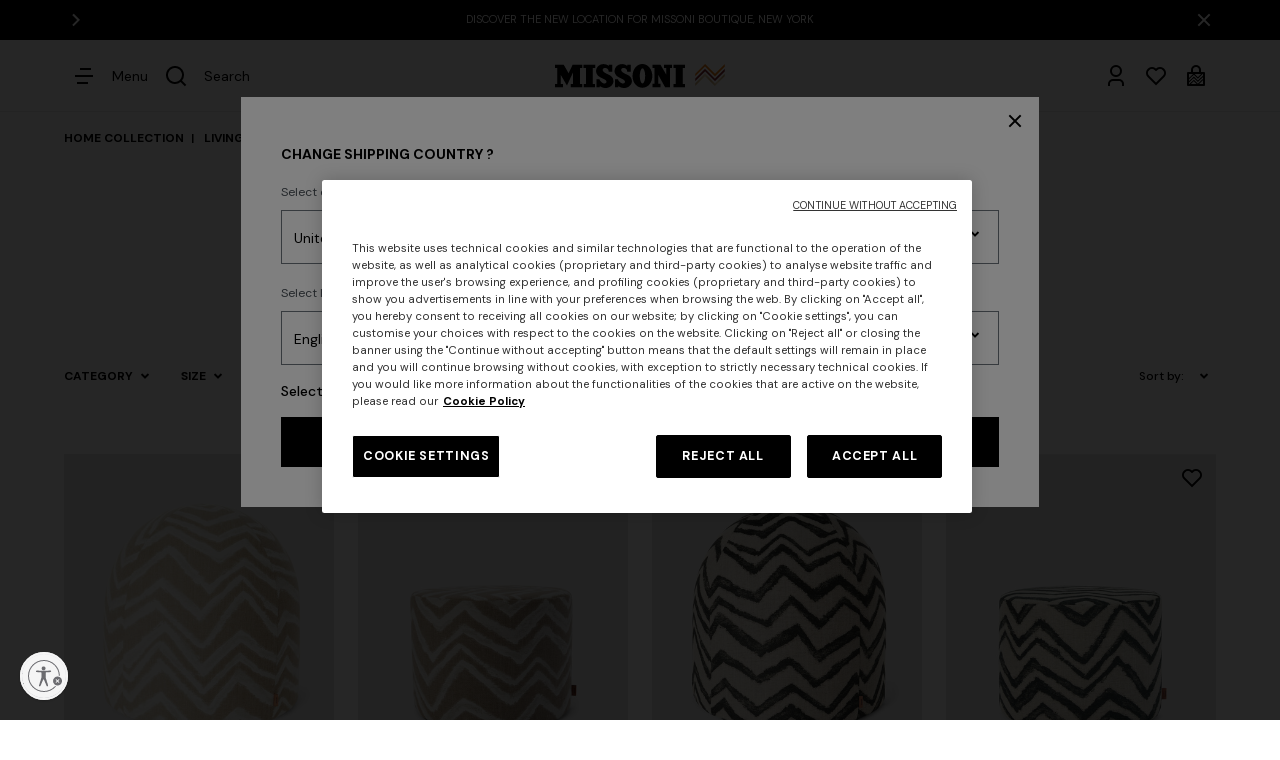

--- FILE ---
content_type: text/html;charset=UTF-8
request_url: https://www.missoni.com/en-sr/home-collection/living/pouffes/
body_size: 55019
content:









































<!DOCTYPE html>
<html lang="en">
<head>
<!--[if gt IE 9]><!-->
<script>//common/scripts.isml</script>
<script defer type="text/javascript" src="/on/demandware.static/Sites-ApacAustralia-Site/-/en_SR/v1769816261673/js/main.js"></script>
<script defer type="text/javascript" src="/on/demandware.static/Sites-ApacAustralia-Site/-/en_SR/v1769816261673/js/analytics/analyticsIndex.js"></script>

    <script defer type="text/javascript" src="/on/demandware.static/Sites-ApacAustralia-Site/-/en_SR/v1769816261673/js/search.js"
        
        >
    </script>


<!--<![endif]-->

    <script>(function(w,d,s,l,i){w[l]=w[l]||[];w[l].push({'gtm.start': new Date().getTime(),event:'gtm.js'});var f=d.getElementsByTagName(s)[0], j=d.createElement(s),dl=l!='dataLayer'?'&l='+l:'';j.async=true;j.src= 'https://serverside.missoni.com/gtm.js?id='+i+dl;f.parentNode.insertBefore(j,f); })(window,document,'script','dataLayer','GTM-WPD73RD');</script>


<meta charset=UTF-8>

<meta http-equiv="x-ua-compatible" content="ie=edge">

<meta name="viewport" content="width=device-width, initial-scale=1">



    
        <title>Designer Foot Pouffes | Missoni</title>
    




    <meta name="description" content="Discover the Missoni collection of foot pouffes: exclusive patterns and designs that carry the iconic legacy of the fashion house."/>


<meta name="keywords" content="MISSONI"/>



    
        <meta name="robots" content="index,follow">
    




<meta property="og:locale" content="en_SR"/>






<link rel="alternate" hreflang="en-dz" href="https://www.missoni.com/en-dz/home-collection/living/pouffes/" />

<link rel="alternate" hreflang="en-ad" href="https://www.missoni.com/en-ad/home-collection/living/pouffes/" />

<link rel="alternate" hreflang="es-ar" href="https://www.missoni.com/es-ar/home-collection/living/pufs/" />

<link rel="alternate" hreflang="en-ar" href="https://www.missoni.com/en-ar/home-collection/living/pouffes/" />

<link rel="alternate" hreflang="en-am" href="https://www.missoni.com/en-am/home-collection/living/pouffes/" />

<link rel="alternate" hreflang="en-au" href="https://www.missoni.com/en-au/home-collection/living/pouffes/" />

<link rel="alternate" hreflang="en-az" href="https://www.missoni.com/en-az/home-collection/living/pouffes/" />

<link rel="alternate" hreflang="en-bh" href="https://www.missoni.com/en-bh/home-collection/living/pouffes/" />

<link rel="alternate" hreflang="en-by" href="https://www.missoni.com/en-by/home-collection/living/pouffes/" />

<link rel="alternate" hreflang="en-be" href="https://www.missoni.com/en-be/home-collection/living/pouffes/" />

<link rel="alternate" hreflang="fr-be" href="https://www.missoni.com/fr-be/home-collection/living/poufs/" />

<link rel="alternate" hreflang="de-be" href="https://www.missoni.com/de-be/home-collection/living/polsterhocker/" />

<link rel="alternate" hreflang="en-ba" href="https://www.missoni.com/en-ba/home-collection/living/pouffes/" />

<link rel="alternate" hreflang="en-bn" href="https://www.missoni.com/en-bn/home-collection/living/pouffes/" />

<link rel="alternate" hreflang="en-bg" href="https://www.missoni.com/en-bg/home-collection/living/pouffes/" />

<link rel="alternate" hreflang="en-ca" href="https://www.missoni.com/en-ca/home-collection/living/pouffes/" />

<link rel="alternate" hreflang="fr-ca" href="https://www.missoni.com/fr-ca/home-collection/living/poufs/" />

<link rel="alternate" hreflang="es-cl" href="https://www.missoni.com/es-cl/home-collection/living/pufs/" />

<link rel="alternate" hreflang="en-cl" href="https://www.missoni.com/en-cl/home-collection/living/pouffes/" />

<link rel="alternate" hreflang="es-co" href="https://www.missoni.com/es-co/home-collection/living/pufs/" />

<link rel="alternate" hreflang="en-co" href="https://www.missoni.com/en-co/home-collection/living/pouffes/" />

<link rel="alternate" hreflang="en-hr" href="https://www.missoni.com/en-hr/home-collection/living/pouffes/" />

<link rel="alternate" hreflang="en-cy" href="https://www.missoni.com/en-cy/home-collection/living/pouffes/" />

<link rel="alternate" hreflang="en-cz" href="https://www.missoni.com/en-cz/home-collection/living/pouffes/" />

<link rel="alternate" hreflang="en-dk" href="https://www.missoni.com/en-dk/home-collection/living/pouffes/" />

<link rel="alternate" hreflang="de-de" href="https://www.missoni.com/de-de/home-collection/living/polsterhocker/" />

<link rel="alternate" hreflang="en-de" href="https://www.missoni.com/en-de/home-collection/living/pouffes/" />

<link rel="alternate" hreflang="en-eg" href="https://www.missoni.com/en-eg/home-collection/living/pouffes/" />

<link rel="alternate" hreflang="es-es" href="https://www.missoni.com/es-es/home-collection/living/pufs/" />

<link rel="alternate" hreflang="en-es" href="https://www.missoni.com/en-es/home-collection/living/pouffes/" />

<link rel="alternate" hreflang="en-ee" href="https://www.missoni.com/en-ee/home-collection/living/pouffes/" />

<link rel="alternate" hreflang="en-fi" href="https://www.missoni.com/en-fi/home-collection/living/pouffes/" />

<link rel="alternate" hreflang="fr-fr" href="https://www.missoni.com/fr-fr/home-collection/living/poufs/" />

<link rel="alternate" hreflang="en-fr" href="https://www.missoni.com/en-fr/home-collection/living/pouffes/" />

<link rel="alternate" hreflang="en-ge" href="https://www.missoni.com/en-ge/home-collection/living/pouffes/" />

<link rel="alternate" hreflang="en-gr" href="https://www.missoni.com/en-gr/home-collection/living/pouffes/" />

<link rel="alternate" hreflang="es-gt" href="https://www.missoni.com/es-gt/home-collection/living/pufs/" />

<link rel="alternate" hreflang="en-gt" href="https://www.missoni.com/en-gt/home-collection/living/pouffes/" />

<link rel="alternate" hreflang="en-hk" href="https://www.missoni.com/en-hk/home-collection/living/pouffes/" />

<link rel="alternate" hreflang="en-hu" href="https://www.missoni.com/en-hu/home-collection/living/pouffes/" />

<link rel="alternate" hreflang="en-is" href="https://www.missoni.com/en-is/home-collection/living/pouffes/" />

<link rel="alternate" hreflang="en-in" href="https://www.missoni.com/en-in/home-collection/living/pouffes/" />

<link rel="alternate" hreflang="en-id" href="https://www.missoni.com/en-id/home-collection/living/pouffes/" />

<link rel="alternate" hreflang="en-ie" href="https://www.missoni.com/en-ie/home-collection/living/pouffes/" />

<link rel="alternate" hreflang="en-il" href="https://www.missoni.com/en-il/home-collection/living/pouffes/" />

<link rel="alternate" hreflang="it-it" href="https://www.missoni.com/it-it/home-collection/living/pouf/" />

<link rel="alternate" hreflang="en-it" href="https://www.missoni.com/en-it/home-collection/living/pouffes/" />

<link rel="alternate" hreflang="ja-jp" href="https://www.missoni.com/ja-jp/home-collection/living/%E3%83%95%E3%83%83%E3%83%88%E3%82%B9%E3%83%84%E3%83%BC%E3%83%AB/" />

<link rel="alternate" hreflang="en-jp" href="https://www.missoni.com/en-jp/home-collection/living/pouffes/" />

<link rel="alternate" hreflang="en-jo" href="https://www.missoni.com/en-jo/home-collection/living/pouffes/" />

<link rel="alternate" hreflang="en-kz" href="https://www.missoni.com/en-kz/home-collection/living/pouffes/" />

<link rel="alternate" hreflang="en-kw" href="https://www.missoni.com/en-kw/home-collection/living/pouffes/" />

<link rel="alternate" hreflang="en-kg" href="https://www.missoni.com/en-kg/home-collection/living/pouffes/" />

<link rel="alternate" hreflang="en-lv" href="https://www.missoni.com/en-lv/home-collection/living/pouffes/" />

<link rel="alternate" hreflang="en-lb" href="https://www.missoni.com/en-lb/home-collection/living/pouffes/" />

<link rel="alternate" hreflang="en-li" href="https://www.missoni.com/en-li/home-collection/living/pouffes/" />

<link rel="alternate" hreflang="en-lt" href="https://www.missoni.com/en-lt/home-collection/living/pouffes/" />

<link rel="alternate" hreflang="en-lu" href="https://www.missoni.com/en-lu/home-collection/living/pouffes/" />

<link rel="alternate" hreflang="en-mo" href="https://www.missoni.com/en-mo/home-collection/living/pouffes/" />

<link rel="alternate" hreflang="en-mk" href="https://www.missoni.com/en-mk/home-collection/living/pouffes/" />

<link rel="alternate" hreflang="en-mg" href="https://www.missoni.com/en-mg/home-collection/living/pouffes/" />

<link rel="alternate" hreflang="en-my" href="https://www.missoni.com/en-my/home-collection/living/pouffes/" />

<link rel="alternate" hreflang="en-mt" href="https://www.missoni.com/en-mt/home-collection/living/pouffes/" />

<link rel="alternate" hreflang="es-mx" href="https://www.missoni.com/es-mx/home-collection/living/pufs/" />

<link rel="alternate" hreflang="en-mx" href="https://www.missoni.com/en-mx/home-collection/living/pouffes/" />

<link rel="alternate" hreflang="en-md" href="https://www.missoni.com/en-md/home-collection/living/pouffes/" />

<link rel="alternate" hreflang="en-me" href="https://www.missoni.com/en-me/home-collection/living/pouffes/" />

<link rel="alternate" hreflang="en-ma" href="https://www.missoni.com/en-ma/home-collection/living/pouffes/" />

<link rel="alternate" hreflang="en-nl" href="https://www.missoni.com/en-nl/home-collection/living/pouffes/" />

<link rel="alternate" hreflang="en-nz" href="https://www.missoni.com/en-nz/home-collection/living/pouffes/" />

<link rel="alternate" hreflang="en-no" href="https://www.missoni.com/en-no/home-collection/living/pouffes/" />

<link rel="alternate" hreflang="en-om" href="https://www.missoni.com/en-om/home-collection/living/pouffes/" />

<link rel="alternate" hreflang="de-at" href="https://www.missoni.com/de-at/home-collection/living/polsterhocker/" />

<link rel="alternate" hreflang="en-at" href="https://www.missoni.com/en-at/home-collection/living/pouffes/" />

<link rel="alternate" hreflang="es-pa" href="https://www.missoni.com/es-pa/home-collection/living/pufs/" />

<link rel="alternate" hreflang="en-pa" href="https://www.missoni.com/en-pa/home-collection/living/pouffes/" />

<link rel="alternate" hreflang="es-py" href="https://www.missoni.com/es-py/home-collection/living/pufs/" />

<link rel="alternate" hreflang="en-py" href="https://www.missoni.com/en-py/home-collection/living/pouffes/" />

<link rel="alternate" hreflang="es-pe" href="https://www.missoni.com/es-pe/home-collection/living/pufs/" />

<link rel="alternate" hreflang="en-pe" href="https://www.missoni.com/en-pe/home-collection/living/pouffes/" />

<link rel="alternate" hreflang="en-ph" href="https://www.missoni.com/en-ph/home-collection/living/pouffes/" />

<link rel="alternate" hreflang="en-pl" href="https://www.missoni.com/en-pl/home-collection/living/pouffes/" />

<link rel="alternate" hreflang="en-pt" href="https://www.missoni.com/en-pt/home-collection/living/pouffes/" />

<link rel="alternate" hreflang="en-qa" href="https://www.missoni.com/en-qa/home-collection/living/pouffes/" />

<link rel="alternate" hreflang="es-do" href="https://www.missoni.com/es-do/home-collection/living/pufs/" />

<link rel="alternate" hreflang="en-do" href="https://www.missoni.com/en-do/home-collection/living/pouffes/" />

<link rel="alternate" hreflang="en-ro" href="https://www.missoni.com/en-ro/home-collection/living/pouffes/" />

<link rel="alternate" hreflang="en-ru" href="https://www.missoni.com/en-ru/home-collection/living/pouffes/" />

<link rel="alternate" hreflang="it-sm" href="https://www.missoni.com/it-sm/home-collection/living/pouf/" />

<link rel="alternate" hreflang="en-sm" href="https://www.missoni.com/en-sm/home-collection/living/pouffes/" />

<link rel="alternate" hreflang="en-sa" href="https://www.missoni.com/en-sa/home-collection/living/pouffes/" />

<link rel="alternate" hreflang="en-rs" href="https://www.missoni.com/en-rs/home-collection/living/pouffes/" />

<link rel="alternate" hreflang="en-sg" href="https://www.missoni.com/en-sg/home-collection/living/pouffes/" />

<link rel="alternate" hreflang="en-sk" href="https://www.missoni.com/en-sk/home-collection/living/pouffes/" />

<link rel="alternate" hreflang="en-si" href="https://www.missoni.com/en-si/home-collection/living/pouffes/" />

<link rel="alternate" hreflang="en-za" href="https://www.missoni.com/en-za/home-collection/living/pouffes/" />

<link rel="alternate" hreflang="en-kr" href="https://www.missoni.com/en-kr/home-collection/living/pouffes/" />

<link rel="alternate" hreflang="en-sr" href="https://www.missoni.com/en-sr/home-collection/living/pouffes/" />

<link rel="alternate" hreflang="en-se" href="https://www.missoni.com/en-se/home-collection/living/pouffes/" />

<link rel="alternate" hreflang="de-ch" href="https://www.missoni.com/de-ch/home-collection/living/polsterhocker/" />

<link rel="alternate" hreflang="fr-ch" href="https://www.missoni.com/fr-ch/home-collection/living/poufs/" />

<link rel="alternate" hreflang="it-ch" href="https://www.missoni.com/it-ch/home-collection/living/pouf/" />

<link rel="alternate" hreflang="en-ch" href="https://www.missoni.com/en-ch/home-collection/living/pouffes/" />

<link rel="alternate" hreflang="en-tw" href="https://www.missoni.com/en-tw/home-collection/living/pouffes/" />

<link rel="alternate" hreflang="en-tj" href="https://www.missoni.com/en-tj/home-collection/living/pouffes/" />

<link rel="alternate" hreflang="en-th" href="https://www.missoni.com/en-th/home-collection/living/pouffes/" />

<link rel="alternate" hreflang="en-tn" href="https://www.missoni.com/en-tn/home-collection/living/pouffes/" />

<link rel="alternate" hreflang="en-tr" href="https://www.missoni.com/en-tr/home-collection/living/pouffes/" />

<link rel="alternate" hreflang="en-tm" href="https://www.missoni.com/en-tm/home-collection/living/pouffes/" />

<link rel="alternate" hreflang="en-ua" href="https://www.missoni.com/en-ua/home-collection/living/pouffes/" />

<link rel="alternate" hreflang="en-ae" href="https://www.missoni.com/en-ae/home-collection/living/pouffes/" />

<link rel="alternate" hreflang="en-gb" href="https://www.missoni.com/en-gb/home-collection/living/pouffes/" />

<link rel="alternate" hreflang="en-us" href="https://www.missoni.com/en-us/home-collection/living/pouffes/" />

<link rel="alternate" hreflang="es-us" href="https://www.missoni.com/es-us/home-collection/living/pufs/" />

<link rel="alternate" hreflang="en-uz" href="https://www.missoni.com/en-uz/home-collection/living/pouffes/" />

<link rel="alternate" hreflang="es-ve" href="https://www.missoni.com/es-ve/home-collection/living/pufs/" />

<link rel="alternate" hreflang="en-ve" href="https://www.missoni.com/en-ve/home-collection/living/pouffes/" />

<link rel="alternate" hreflang="en-vn" href="https://www.missoni.com/en-vn/home-collection/living/pouffes/" />



<link rel="apple-touch-icon" sizes="180x180" href="/on/demandware.static/Sites-ApacAustralia-Site/-/default/dw25877b92/images/favicons/apple-touch-icon.png">
<link rel="icon" type="image/png" sizes="32x32" href="/on/demandware.static/Sites-ApacAustralia-Site/-/default/dwd6dac225/images/favicons/favicon-32x32.png">
<link rel="icon" type="image/png" sizes="16x16" href="/on/demandware.static/Sites-ApacAustralia-Site/-/default/dwcea87884/images/favicons/favicon-16x16.png">


<link rel="preconnect" href="https://fonts.googleapis.com" />
<link rel="preconnect" href="https://fonts.gstatic.com" crossorigin />
<link href="https://fonts.googleapis.com/css2?family=DM+Sans:ital,wght@0,400;0,500;0,700;1,400;1,500;1,700&display=swap" rel="stylesheet" />

<link rel="stylesheet" href="/on/demandware.static/Sites-ApacAustralia-Site/-/en_SR/v1769816261673/css/main.css" />

    <link rel="stylesheet" href="/on/demandware.static/Sites-ApacAustralia-Site/-/en_SR/v1769816261673/css/search.css"  />



    <meta name="google-site-verification" content="GdEp0NUx9xVaB45fqZdbfcu3JboZtE4Q-A4wT76gteQ" />










<script type="text/javascript" async src="//510002917.collect.igodigital.com/collect.js"></script>



<script id="usntA42start" src="https://a42cdn.usablenet.com/a42/missoni/default/prod/cs-start?color=light&size=default&position=bottom-left&breakpoint=600&mobile-color=dark&mobile-position=bottom-right&mobile-size=small&lang=en" async></script>






    <link rel="next" href="https://www.missoni.com/en-sr/home-collection/living/pouffes/?start=32&amp;sz=32&amp;vid=true">







<link rel="canonical" href="https://www.missoni.com/en-sr/home-collection/living/pouffes/"/>

<script type="text/javascript">//<!--
/* <![CDATA[ (head-active_data.js) */
var dw = (window.dw || {});
dw.ac = {
    _analytics: null,
    _events: [],
    _category: "",
    _searchData: "",
    _anact: "",
    _anact_nohit_tag: "",
    _analytics_enabled: "true",
    _timeZone: "Europe/Rome",
    _capture: function(configs) {
        if (Object.prototype.toString.call(configs) === "[object Array]") {
            configs.forEach(captureObject);
            return;
        }
        dw.ac._events.push(configs);
    },
	capture: function() { 
		dw.ac._capture(arguments);
		// send to CQ as well:
		if (window.CQuotient) {
			window.CQuotient.trackEventsFromAC(arguments);
		}
	},
    EV_PRD_SEARCHHIT: "searchhit",
    EV_PRD_DETAIL: "detail",
    EV_PRD_RECOMMENDATION: "recommendation",
    EV_PRD_SETPRODUCT: "setproduct",
    applyContext: function(context) {
        if (typeof context === "object" && context.hasOwnProperty("category")) {
        	dw.ac._category = context.category;
        }
        if (typeof context === "object" && context.hasOwnProperty("searchData")) {
        	dw.ac._searchData = context.searchData;
        }
    },
    setDWAnalytics: function(analytics) {
        dw.ac._analytics = analytics;
    },
    eventsIsEmpty: function() {
        return 0 == dw.ac._events.length;
    }
};
/* ]]> */
// -->
</script>
<script type="text/javascript">//<!--
/* <![CDATA[ (head-cquotient.js) */
var CQuotient = window.CQuotient = {};
CQuotient.clientId = 'bjjk-ApacAustralia';
CQuotient.realm = 'BJJK';
CQuotient.siteId = 'ApacAustralia';
CQuotient.instanceType = 'prd';
CQuotient.locale = 'en_SR';
CQuotient.fbPixelId = '__UNKNOWN__';
CQuotient.activities = [];
CQuotient.cqcid='';
CQuotient.cquid='';
CQuotient.cqeid='';
CQuotient.cqlid='';
CQuotient.apiHost='api.cquotient.com';
/* Turn this on to test against Staging Einstein */
/* CQuotient.useTest= true; */
CQuotient.useTest = ('true' === 'false');
CQuotient.initFromCookies = function () {
	var ca = document.cookie.split(';');
	for(var i=0;i < ca.length;i++) {
	  var c = ca[i];
	  while (c.charAt(0)==' ') c = c.substring(1,c.length);
	  if (c.indexOf('cqcid=') == 0) {
		CQuotient.cqcid=c.substring('cqcid='.length,c.length);
	  } else if (c.indexOf('cquid=') == 0) {
		  var value = c.substring('cquid='.length,c.length);
		  if (value) {
		  	var split_value = value.split("|", 3);
		  	if (split_value.length > 0) {
			  CQuotient.cquid=split_value[0];
		  	}
		  	if (split_value.length > 1) {
			  CQuotient.cqeid=split_value[1];
		  	}
		  	if (split_value.length > 2) {
			  CQuotient.cqlid=split_value[2];
		  	}
		  }
	  }
	}
}
CQuotient.getCQCookieId = function () {
	if(window.CQuotient.cqcid == '')
		window.CQuotient.initFromCookies();
	return window.CQuotient.cqcid;
};
CQuotient.getCQUserId = function () {
	if(window.CQuotient.cquid == '')
		window.CQuotient.initFromCookies();
	return window.CQuotient.cquid;
};
CQuotient.getCQHashedEmail = function () {
	if(window.CQuotient.cqeid == '')
		window.CQuotient.initFromCookies();
	return window.CQuotient.cqeid;
};
CQuotient.getCQHashedLogin = function () {
	if(window.CQuotient.cqlid == '')
		window.CQuotient.initFromCookies();
	return window.CQuotient.cqlid;
};
CQuotient.trackEventsFromAC = function (/* Object or Array */ events) {
try {
	if (Object.prototype.toString.call(events) === "[object Array]") {
		events.forEach(_trackASingleCQEvent);
	} else {
		CQuotient._trackASingleCQEvent(events);
	}
} catch(err) {}
};
CQuotient._trackASingleCQEvent = function ( /* Object */ event) {
	if (event && event.id) {
		if (event.type === dw.ac.EV_PRD_DETAIL) {
			CQuotient.trackViewProduct( {id:'', alt_id: event.id, type: 'raw_sku'} );
		} // not handling the other dw.ac.* events currently
	}
};
CQuotient.trackViewProduct = function(/* Object */ cqParamData){
	var cq_params = {};
	cq_params.cookieId = CQuotient.getCQCookieId();
	cq_params.userId = CQuotient.getCQUserId();
	cq_params.emailId = CQuotient.getCQHashedEmail();
	cq_params.loginId = CQuotient.getCQHashedLogin();
	cq_params.product = cqParamData.product;
	cq_params.realm = cqParamData.realm;
	cq_params.siteId = cqParamData.siteId;
	cq_params.instanceType = cqParamData.instanceType;
	cq_params.locale = CQuotient.locale;
	
	if(CQuotient.sendActivity) {
		CQuotient.sendActivity(CQuotient.clientId, 'viewProduct', cq_params);
	} else {
		CQuotient.activities.push({activityType: 'viewProduct', parameters: cq_params});
	}
};
/* ]]> */
// -->
</script>


   <script type="application/ld+json">
        {"@context":"http://schema.org/","@type":"BreadcrumbList","itemListElement":[{"@type":"ListItem","position":1,"name":"HOME COLLECTION","item":"https://www.missoni.com/en-sr/home-collection/"},{"@type":"ListItem","position":2,"name":"LIVING","item":"https://www.missoni.com/en-sr/home-collection/living/"},{"@type":"ListItem","position":3,"name":"Pouffes","item":"https://www.missoni.com/en-sr/home-collection/living/pouffes/"}]}
    </script>



                              <script>!function(e){var n="https://s.go-mpulse.net/boomerang/";if("False"=="True")e.BOOMR_config=e.BOOMR_config||{},e.BOOMR_config.PageParams=e.BOOMR_config.PageParams||{},e.BOOMR_config.PageParams.pci=!0,n="https://s2.go-mpulse.net/boomerang/";if(window.BOOMR_API_key="KS6BQ-6EB4A-ZYKD8-YLHCT-DX2V5",function(){function e(){if(!o){var e=document.createElement("script");e.id="boomr-scr-as",e.src=window.BOOMR.url,e.async=!0,i.parentNode.appendChild(e),o=!0}}function t(e){o=!0;var n,t,a,r,d=document,O=window;if(window.BOOMR.snippetMethod=e?"if":"i",t=function(e,n){var t=d.createElement("script");t.id=n||"boomr-if-as",t.src=window.BOOMR.url,BOOMR_lstart=(new Date).getTime(),e=e||d.body,e.appendChild(t)},!window.addEventListener&&window.attachEvent&&navigator.userAgent.match(/MSIE [67]\./))return window.BOOMR.snippetMethod="s",void t(i.parentNode,"boomr-async");a=document.createElement("IFRAME"),a.src="about:blank",a.title="",a.role="presentation",a.loading="eager",r=(a.frameElement||a).style,r.width=0,r.height=0,r.border=0,r.display="none",i.parentNode.appendChild(a);try{O=a.contentWindow,d=O.document.open()}catch(_){n=document.domain,a.src="javascript:var d=document.open();d.domain='"+n+"';void(0);",O=a.contentWindow,d=O.document.open()}if(n)d._boomrl=function(){this.domain=n,t()},d.write("<bo"+"dy onload='document._boomrl();'>");else if(O._boomrl=function(){t()},O.addEventListener)O.addEventListener("load",O._boomrl,!1);else if(O.attachEvent)O.attachEvent("onload",O._boomrl);d.close()}function a(e){window.BOOMR_onload=e&&e.timeStamp||(new Date).getTime()}if(!window.BOOMR||!window.BOOMR.version&&!window.BOOMR.snippetExecuted){window.BOOMR=window.BOOMR||{},window.BOOMR.snippetStart=(new Date).getTime(),window.BOOMR.snippetExecuted=!0,window.BOOMR.snippetVersion=12,window.BOOMR.url=n+"KS6BQ-6EB4A-ZYKD8-YLHCT-DX2V5";var i=document.currentScript||document.getElementsByTagName("script")[0],o=!1,r=document.createElement("link");if(r.relList&&"function"==typeof r.relList.supports&&r.relList.supports("preload")&&"as"in r)window.BOOMR.snippetMethod="p",r.href=window.BOOMR.url,r.rel="preload",r.as="script",r.addEventListener("load",e),r.addEventListener("error",function(){t(!0)}),setTimeout(function(){if(!o)t(!0)},3e3),BOOMR_lstart=(new Date).getTime(),i.parentNode.appendChild(r);else t(!1);if(window.addEventListener)window.addEventListener("load",a,!1);else if(window.attachEvent)window.attachEvent("onload",a)}}(),"".length>0)if(e&&"performance"in e&&e.performance&&"function"==typeof e.performance.setResourceTimingBufferSize)e.performance.setResourceTimingBufferSize();!function(){if(BOOMR=e.BOOMR||{},BOOMR.plugins=BOOMR.plugins||{},!BOOMR.plugins.AK){var n=""=="true"?1:0,t="",a="cj3hcsqxzvmz22l6fvhq-f-f22409a54-clientnsv4-s.akamaihd.net",i="false"=="true"?2:1,o={"ak.v":"39","ak.cp":"1439867","ak.ai":parseInt("887581",10),"ak.ol":"0","ak.cr":10,"ak.ipv":4,"ak.proto":"h2","ak.rid":"1a1d8acd","ak.r":38938,"ak.a2":n,"ak.m":"dscb","ak.n":"essl","ak.bpcip":"18.118.113.0","ak.cport":43486,"ak.gh":"23.55.170.189","ak.quicv":"","ak.tlsv":"tls1.3","ak.0rtt":"","ak.0rtt.ed":"","ak.csrc":"-","ak.acc":"","ak.t":"1769876815","ak.ak":"hOBiQwZUYzCg5VSAfCLimQ==99CIfHswHSUCfoO39ALWV4RSW2+MYfaUtWy0SlbdVCd3gvNvFg2VZzc3agWQXPavIuDg7ytn9mKAIhGk0i6a69iP4khASv4yV+YEZJ4gzHKjhlKsbeZFkpLPwUYBjf0kBvQdExYclvxxElicz1zUPBT6o7V8i0/dAst64L7uVit81HZY6Cxr9JE6rMO5123ftkH8XsaGchXuK90ERQfGlD5LAKb++MS1DGKuWdaYfW/xiAAV9PhStxDun0FTEoQKc221TQe/lyg7bMxKx0KNGlntx66PfLartWVW1wwJCdZgf++HVAfYtjItqKSWUM3wcl9vxN004fmRG0JyQIUIMzHDxZqqBQIRHNpqAL9tN8/+oMLeXKAC0/7KWq//d2Ae+jQwlH4tzUyf9UAXaWZjZm/XjkMt7HovjV5LQKTYAnE=","ak.pv":"159","ak.dpoabenc":"","ak.tf":i};if(""!==t)o["ak.ruds"]=t;var r={i:!1,av:function(n){var t="http.initiator";if(n&&(!n[t]||"spa_hard"===n[t]))o["ak.feo"]=void 0!==e.aFeoApplied?1:0,BOOMR.addVar(o)},rv:function(){var e=["ak.bpcip","ak.cport","ak.cr","ak.csrc","ak.gh","ak.ipv","ak.m","ak.n","ak.ol","ak.proto","ak.quicv","ak.tlsv","ak.0rtt","ak.0rtt.ed","ak.r","ak.acc","ak.t","ak.tf"];BOOMR.removeVar(e)}};BOOMR.plugins.AK={akVars:o,akDNSPreFetchDomain:a,init:function(){if(!r.i){var e=BOOMR.subscribe;e("before_beacon",r.av,null,null),e("onbeacon",r.rv,null,null),r.i=!0}return this},is_complete:function(){return!0}}}}()}(window);</script></head>
<body>




    









    





<noscript><iframe src="https://serverside.missoni.com/ns.html?id=GTM-WPD73RD&gtm_auth=avI2DEvgkuNQHZrsmK_mtw&gtm_preview=env-3&gtm_cookies_win=x" 3height="0" width="0" style="display:none;visibility:hidden"></iframe></noscript>



<div class="cc-page__spacer  cc-countryStripeVisible"></div>
<div class="page js-analyticsDefaultPageType" data-action="Search-Show" data-querystring="" >
<div class="cc-header__wrapper js-headerDisplay cc-header__wrapper__hide">
    <div class="cc-iosFix"></div>

    <div class="js-countryStripe" data-url="/on/demandware.store/Sites-ApacAustralia-Site/en_SR/CountryStripe-ShowStripeCountry"></div>
    <div class="cc-topbarContainer">
        

    <div class="js-remove"><div class="js-topbar cc-topbar__wrapper">






































<div class="cc-topbar ">
    <div class="cc-topbar__sliderContainer" data-infinite="true" data-autoplay="true" data-speed="2000" data-delay="1000">
        <button class="cc-topbar__sliderContainer__prevArrow d-none">
            <svg class="cc-svgIcon cc-svgIcon--s cc-fill-white00">
    <use href="/on/demandware.static/Sites-ApacAustralia-Site/-/en_SR/v1769816261673/images/sprite.svg#arrow-left-s-line" />
</svg>

        </button>
        
        <button class="cc-topbar__sliderContainer__nextArrow" data-analytics-content="arrow icon" aria-label="View next content">
            <svg class="cc-svgIcon cc-svgIcon--s cc-fill-white00">
    <use href="/on/demandware.static/Sites-ApacAustralia-Site/-/en_SR/v1769816261673/images/sprite.svg#arrow-right-s-line" />
</svg>

        </button>
        
        <div class="cc-topbar__sliderContainer__slider"><div class="cc-topbar__sliderContainer__slide">
    <a href="https://www.missoni.com/en-sr/women/clothing/dresses/">
        <p class="cc-topbar__slideContent cc-note-regular">
            <span>DISCOVER THE NEW DRESSES COLLECTION</span>
        </p>
    </a>
</div><div class="cc-topbar__sliderContainer__slide">
    <a href="https://www.missoni.com/en-sr/missoni-boutique-new-york.html">
        <p class="cc-topbar__slideContent cc-note-regular">
            <span>DISCOVER THE NEW LOCATION FOR MISSONI BOUTIQUE, NEW YORK</span>
        </p>
    </a>
</div><div class="cc-topbar__sliderContainer__slide">
    <a href="https://www.missoni.com/en-sr/women/">
        <p class="cc-topbar__slideContent cc-note-regular">
            <span>DISCOVER THE SS26 WOMAN COLLECTION </span>
        </p>
    </a>
</div><div class="cc-topbar__sliderContainer__slide">
    <a href="https://www.missoni.com/en-sr/home-collection/">
        <p class="cc-topbar__slideContent cc-note-regular">
            <span>DISCOVER THE HOME COLLECTION </span>
        </p>
    </a>
</div><div class="cc-topbar__sliderContainer__slide">
    <a href="https://www.missoni.com/neutral/login/">
        <p class="cc-topbar__slideContent cc-note-regular">
            <span>SUBSCRIBE NOW FOR EXCLUSIVE CONTENT ACCESS</span>
        </p>
    </a>
</div></div>
        
    </div>
    <button class="cc-topbar__close js-topbarClose" data-analytics-content="close icon" data-url="/on/demandware.store/Sites-ApacAustralia-Site/en_SR/TopBar-TopBarCookie" aria-label="Close the information tab">
        <svg class="cc-svgIcon cc-svgIcon--s cc-fill-white00">
    <use href="/on/demandware.static/Sites-ApacAustralia-Site/-/en_SR/v1769816261673/images/sprite.svg#close-fill" />
</svg>

    </button>
</div></div></div>


    </div>

    <header class="container cc-header">
        <a href="#maincontent" class="cc-skip" aria-label="Skip to main content">Skip to main content</a>
<a href="#footercontent" class="cc-skip" aria-label="Skip to footer content">Skip to footer content</a>

 

 
<nav class="cc-nav" role="navigation">
    
        <div class="cc-header__icons--left">
            <button class="js-menuOpenV2 cc-header__icon d-md-flex js-header__icon" data-analytics-name="Hamburger menu icon"
                aria-label="Open Menu" aria-expanded="false" >
                <svg class="cc-svgIcon cc-svgIcon--s">
                    <use href="/on/demandware.static/Sites-ApacAustralia-Site/-/en_SR/v1769816261673/images/sprite.svg#menu-4-line" />
                </svg>
                <span class="cc-header__icons--text cc-body-regular d-none d-md-flex">Menu</span>
            </button>
            <button class="js-menuCloseV2 d-none cc-header__icon" aria-label="Chiudi">
                <svg class="cc-svgIcon cc-svgIcon--s ">
    <use href="/on/demandware.static/Sites-ApacAustralia-Site/-/en_SR/v1769816261673/images/sprite.svg#close-fill" />
</svg>

            </button>
            <button class="js-header__icon cc-header__icon d-flex js-search" aria-label="What are you looking for?" data-analytics-name="Search icon">
                <svg class="cc-svgIcon cc-svgIcon--s">
                    <use href="/on/demandware.static/Sites-ApacAustralia-Site/-/en_SR/v1769816261673/images/sprite.svg#search-line" />
                </svg>
                <span class="cc-header__icons--text cc-body-regular d-none d-md-flex">Search</span>
            </button>
        </div>
    
    
    <a href="/en-sr/" title="MISSONI Home">
        <div class="d-flex">
            <img class="cc-header__logo" src="/on/demandware.static/Sites-ApacAustralia-Site/-/default/dwcb3cf2aa/images/logo.svg"
                alt="MISSONI" width="140" height="24" />
            <img class="cc-header__logo__icon" src="/on/demandware.static/Sites-ApacAustralia-Site/-/default/dw822879e8/images/logo-small-new.svg"
                alt="MISSONI" width="30" height="22" />
        </div>
    </a>
    
    
 
    <div class="cc-header__icons">
        <button class="cc-header__icon d-none"
            aria-label="Store locator">
            <svg class="cc-svgIcon cc-svgIcon--s ">
    <use href="/on/demandware.static/Sites-ApacAustralia-Site/-/en_SR/v1769816261673/images/sprite.svg#map-pin-2-line" />
</svg>

        </button>
 
        
 
        







































<span class="js-analyticsUser" 
    data-customerid="" 
    data-email=""
    data-language="en"
    data-countryid="SR"
    >
</span>


<div class="cc-popover__wrapper ">
    <a href="https://www.missoni.com/en-sr/login/" class="js-header__icon cc-header__icon js-popoverIcon d-none d-lg-block" aria-label="My Account" role="button" data-target="" data-analytics-name="Account icon">
        
            <svg class="cc-svgIcon cc-svgIcon--s ">
    <use href="/on/demandware.static/Sites-ApacAustralia-Site/-/en_SR/v1769816261673/images/sprite.svg#user-3-line" />
</svg>

        
    </a>
    <div class="cc-popover cc-popover--account" id="popoverAccount" aria-hidden="true">
        <ul class="cc-popover__itemList" role="menu" aria-label="My account navigation">
            <li class="cc-popover__item cc-button-bold" role="presentation"><a class="cc-button-bold" href="https://www.missoni.com/en-sr/account/" role="menuitem" tabindex="0">My Account</a></li>
            <li class="cc-popover__item cc-button-bold" role="presentation"><a class="cc-button-bold" href="/en-sr/orders/" role="menuitem" tabindex="0">My Orders</a></li>
            <li class="cc-popover__item cc-button-bold" role="presentation"><a class="cc-button-bold" href="/on/demandware.store/Sites-ApacAustralia-Site/en_SR/Login-Logout" role="menuitem" tabindex="0">Log out</a></li>
        </ul>
    </div>
</div>
 
        <a class="js-header__icon cc-header__icon" href="https://www.missoni.com/en-sr/wishlist/"
            aria-label="Wishlist" data-analytics-name="Wishlist icon">
            <svg class="cc-svgIcon cc-svgIcon--s">
                <use href="/on/demandware.static/Sites-ApacAustralia-Site/-/en_SR/v1769816261673/images/sprite.svg#heart-line" />
            </svg>
        </a>
 
        <div class="js-header__icon cc-header__icon cc-header__minicart" data-action-url="/on/demandware.store/Sites-ApacAustralia-Site/en_SR/Cart-MiniCartShow" data-analytics-name="Shopping bag icon">
            






































<a class="cc-header__minicart__link" href="https://www.missoni.com/en-sr/shopping-bag/"
    title="Shopping Bag 0 Items"
    aria-label="Shopping Bag 0 Items" aria-haspopup="true">
    <div class="cc-header__minicart__qty d-none" tabindex="-1" aria-hidden="true">
        0
    </div>

    <svg class="cc-svgIcon cc-svgIcon--s ">
    <use href="/on/demandware.static/Sites-ApacAustralia-Site/-/en_SR/v1769816261673/images/sprite.svg#shopping-bag-line" />
</svg>

</a>

<div class="cc-minicart__popover d-none d-lg-flex"
    data-empty-cart="Your cart is empty." data-product-added=""></div>
        </div>
        
    </div>
</nav>
 

    <nav class="cc-nav__menu">
        





    





































    
    <div class="cc-backdrop cc-hide js-menuBackdrop"></div>
    
    <div id="main-menu" class="cc-menu-v2 cc-hide" aria-hidden="true" tabindex="-1">
        <div class="cc-menu-v2__header d-none d-md-flex">
            <button class="js-menuCloseV2 d-none d-md-flex" aria-label="Chiudi">
                <svg class="cc-svgIcon cc-svgIcon--s cc-fill-grey8 ">
    <use href="/on/demandware.static/Sites-ApacAustralia-Site/-/en_SR/v1769816261673/images/sprite.svg#close-fill" />
</svg>

                <span class="cc-header__icons--text cc-body-regular d-none d-md-flex">Close</span>
            </button>
        </div>
        <ul class="cc-menu-v2__firstLevel-container">
            <js-remove class="js-remove"><js-remove class="js-remove">






































<div class="cc-menu-v2__firstLevel__item-container">
        
                <li class="cc-menu-v2__firstLevel__item cc-highlight">
                        <a class="cc-menu-v2__firstLevel__item__noLink" href="/" aria-expanded="false" data-analytics-title="SALE" >
                                <span class="cc-menu-v2__firstLevel__item__noLink--text">SALE</span>
                                <svg class="cc-svgIcon cc-svgIcon--xs ">
    <use href="/on/demandware.static/Sites-ApacAustralia-Site/-/en_SR/v1769816261673/images/sprite.svg#arrow-right-s-line" />
</svg>

                        </a>
                </li>

                <div class="cc-menu-v2 cc-menu-panel--second cc-hide" aria-hidden="true">
                        <div class="cc-menu-v2__header d-none cc-bottom-border cc-bottom-border">
                                <button class="js-menuBackV2 d-md-none" aria-label="Indietro">
                                        <svg class="cc-svgIcon cc-svgIcon--s cc-fill-grey8 ">
    <use href="/on/demandware.static/Sites-ApacAustralia-Site/-/en_SR/v1769816261673/images/sprite.svg#arrow-left-s-line" />
</svg>

                                </button>
                                <div class="cc-menu-v2__header__title">
                                        <span class="cc-menu-v2__header__title--titleText js-categoryText">label.menu.back</span>
                                </div>
                        </div>
                        <div class="cc-menu-v2__secondLevel-container"><js-remove class="js-remove"><div class="cc-menu-v2__editorialBlockTwo cc-large">
    <js-remove class="js-remove"><js-remove class="js-remove large"><a class="cc-menu-v2__editorialBlockTwo__item" href="https://www.missoni.com/en-sr/sale/women/" data-analytics-title="Sale - Woman">
    
    
        <picture>
            
                <source srcset="https://images.missonistore.com/seecommerce/original/cbb513fd-3af6-4f8f-bc3c-7548b640c5bc 1x,https://images.missonistore.com/seecommerce/original/3434d231-f892-455d-bd81-052409b43852 2x" media="(min-width: 768px)" width="479" height="212" />
                <source srcset="https://images.missonistore.com/seecommerce/original/eea66ea9-43e4-437b-85bc-b2c62de7c870 1x,https://images.missonistore.com/seecommerce/original/e4bbe68a-f06b-46f1-9ca7-336c87053c14 2x" media="(max-width: 767px)" width="429" height="160" />
                <img width="479" height="212" class="cc-menu-v2__editorialBlockTwo__item__image"
                    src="https://images.missonistore.com/seecommerce/original/cbb513fd-3af6-4f8f-bc3c-7548b640c5bc"
                    alt="Missoni Hero Banner"
                    title="Missoni Hero Banner"
                    loading="lazy" />
            
        </picture>
    
    <span class="cc-menu-v2__editorialBlockTwo__item--title cc-left">WOMAN</span>
</a>
</js-remove></js-remove>
</div></js-remove><js-remove class="js-remove"><div class="cc-menu-v2__editorialBlockTwo cc-large">
    <js-remove class="js-remove"><js-remove class="js-remove large"><a class="cc-menu-v2__editorialBlockTwo__item" href="https://www.missoni.com/en-sr/sale/men/" data-analytics-title="Sale - Man">
    
    
        <picture>
            
                <source srcset="https://images.missonistore.com/seecommerce/original/51f4b225-5b24-4fe6-843a-0b4543a3a945 1x,https://images.missonistore.com/seecommerce/original/e6695def-0e1f-48d3-9520-cdb3a8fafeb6 2x" media="(min-width: 768px)" width="479" height="212" />
                <source srcset="https://images.missonistore.com/seecommerce/original/81c7ff70-7a19-40ea-8701-b53e7c6a3991 1x,https://images.missonistore.com/seecommerce/original/0ca242c4-51d2-42ec-83ae-e8c1b61528c3 2x" media="(max-width: 767px)" width="429" height="160" />
                <img width="479" height="212" class="cc-menu-v2__editorialBlockTwo__item__image"
                    src="https://images.missonistore.com/seecommerce/original/51f4b225-5b24-4fe6-843a-0b4543a3a945"
                    alt="Missoni Hero Banner"
                    title="Missoni Hero Banner"
                    loading="lazy" />
            
        </picture>
    
    <span class="cc-menu-v2__editorialBlockTwo__item--title cc-left">MAN</span>
</a>
</js-remove></js-remove>
</div></js-remove><js-remove class="js-remove"><div class="cc-menu-v2__editorialBlockTwo cc-large">
    <js-remove class="js-remove"><js-remove class="js-remove large"><a class="cc-menu-v2__editorialBlockTwo__item" href="https://www.missoni.com/en-sr/sale/home-collection/" data-analytics-title="Sale - Home">
    
    
        <picture>
            
                <source srcset="https://images.missonistore.com/seecommerce/original/7c94447f-dea8-40db-b104-0a2d64cd242d 1x,https://images.missonistore.com/seecommerce/original/44a8a78c-a08d-4da8-8bd3-44c84ba0300e 2x" media="(min-width: 768px)" width="479" height="212" />
                <source srcset="https://images.missonistore.com/seecommerce/original/ce3ff273-aead-40f3-8ed3-7c42b46173a2 1x,https://images.missonistore.com/seecommerce/original/0c1dfb7e-e6e4-4dc4-accf-9a943680c6c8 2x" media="(max-width: 767px)" width="429" height="160" />
                <img width="479" height="212" class="cc-menu-v2__editorialBlockTwo__item__image"
                    src="https://images.missonistore.com/seecommerce/original/7c94447f-dea8-40db-b104-0a2d64cd242d"
                    alt="Missoni Hero Banner"
                    title="Missoni Hero Banner"
                    loading="lazy" />
            
        </picture>
    
    <span class="cc-menu-v2__editorialBlockTwo__item--title cc-left">HOME</span>
</a>
</js-remove></js-remove>
</div></js-remove><js-remove class="js-remove"><div class="cc-menu-v2__editorialBlockTwo cc-large">
    <js-remove class="js-remove"><js-remove class="js-remove large"><a class="cc-menu-v2__editorialBlockTwo__item" href="https://www.missoni.com/en-sr/sale/kids/" data-analytics-title="Sale - Kids">
    
    
        <picture>
            
                <source srcset="https://images.missonistore.com/seecommerce/original/f2201713-2fc5-4b54-83bf-cfffe3f24024 1x,https://images.missonistore.com/seecommerce/original/dd51bf5e-2ef6-4e5c-b9a4-73d4242feebb 2x" media="(min-width: 768px)" width="479" height="212" />
                <source srcset="https://images.missonistore.com/seecommerce/original/11667a09-4acc-45f4-bd1d-961e667d4085 1x,https://images.missonistore.com/seecommerce/original/7db6c045-404f-4b78-894c-3da01005949d 2x" media="(max-width: 767px)" width="429" height="160" />
                <img width="479" height="212" class="cc-menu-v2__editorialBlockTwo__item__image"
                    src="https://images.missonistore.com/seecommerce/original/f2201713-2fc5-4b54-83bf-cfffe3f24024"
                    alt="Missoni Hero Banner"
                    title="Missoni Hero Banner"
                    loading="lazy" />
            
        </picture>
    
    <span class="cc-menu-v2__editorialBlockTwo__item--title cc-left">KIDS</span>
</a>
</js-remove></js-remove>
</div></js-remove><js-remove class="js-remove">






































<div class="cc-menu-v2__secondLevel__item-container">
        
                <li class="cc-menu-v2__secondLevel__item">
                        <a class="cc-menu-v2__secondLevel__item__link" href="https://www.missoni.com/en-sr/sale/" data-analytics-title="Sale - View All">
                                <span class="cc-menu-v2__secondLevel__item__link--text">VIEW ALL</span>
                                <svg class="cc-svgIcon cc-svgIcon--xs d-none">
    <use href="/on/demandware.static/Sites-ApacAustralia-Site/-/en_SR/v1769816261673/images/sprite.svg#arrow-right-s-line" />
</svg>

                        </a>
                </li>
        
</div></js-remove></div>
                        <div class="cc-overlay"></div>
                </div>
        
</div></js-remove><js-remove class="js-remove">






































<div class="cc-menu-v2__firstLevel__item-container">
        
                <li class="cc-menu-v2__firstLevel__item ">
                        <a class="cc-menu-v2__firstLevel__item__noLink" href="/" aria-expanded="false" data-analytics-title="WHAT'S NEW" >
                                <span class="cc-menu-v2__firstLevel__item__noLink--text">WHAT'S NEW </span>
                                <svg class="cc-svgIcon cc-svgIcon--xs ">
    <use href="/on/demandware.static/Sites-ApacAustralia-Site/-/en_SR/v1769816261673/images/sprite.svg#arrow-right-s-line" />
</svg>

                        </a>
                </li>

                <div class="cc-menu-v2 cc-menu-panel--second cc-hide" aria-hidden="true">
                        <div class="cc-menu-v2__header d-none cc-bottom-border cc-bottom-border">
                                <button class="js-menuBackV2 d-md-none" aria-label="Indietro">
                                        <svg class="cc-svgIcon cc-svgIcon--s cc-fill-grey8 ">
    <use href="/on/demandware.static/Sites-ApacAustralia-Site/-/en_SR/v1769816261673/images/sprite.svg#arrow-left-s-line" />
</svg>

                                </button>
                                <div class="cc-menu-v2__header__title">
                                        <span class="cc-menu-v2__header__title--titleText js-categoryText">label.menu.back</span>
                                </div>
                        </div>
                        <div class="cc-menu-v2__secondLevel-container"><js-remove class="js-remove"><div class="cc-menu-v2__editorialBlockTwo cc-large">
    <js-remove class="js-remove"><js-remove class="js-remove large"><a class="cc-menu-v2__editorialBlockTwo__item" href="https://www.missoni.com/en-sr/whats-new/women/" data-analytics-title="What's New - Woman">
    
    
        <picture>
            
                <source srcset="https://images.missonistore.com/seecommerce/original/7160acbb-b520-43ca-9050-bf1b1c298c5e 1x,https://images.missonistore.com/seecommerce/original/9e1ca982-929b-4e6c-9dc5-9ab95c5463a1 2x" media="(min-width: 768px)" width="479" height="212" />
                <source srcset="https://images.missonistore.com/seecommerce/original/6a63b78c-c71b-4cfd-8dc3-184ee4d48d95 1x,https://images.missonistore.com/seecommerce/original/741083aa-a944-47d5-8f2e-679c31993f80 2x" media="(max-width: 767px)" width="429" height="160" />
                <img width="479" height="212" class="cc-menu-v2__editorialBlockTwo__item__image"
                    src="https://images.missonistore.com/seecommerce/original/7160acbb-b520-43ca-9050-bf1b1c298c5e"
                    alt="Missoni Hero Banner"
                    title="Missoni Hero Banner"
                    loading="lazy" />
            
        </picture>
    
    <span class="cc-menu-v2__editorialBlockTwo__item--title cc-left">WOMAN</span>
</a>
</js-remove></js-remove>
</div></js-remove><js-remove class="js-remove"><div class="cc-menu-v2__editorialBlockTwo cc-small">
    <js-remove class="js-remove"><js-remove class="js-remove small"><a class="cc-menu-v2__editorialBlockTwo__item" href="https://www.missoni.com/en-sr/whats-new/men/" data-analytics-title="What's New - Man">
    
    
        <picture>
            
                <source srcset="https://images.missonistore.com/seecommerce/original/dd929e9c-94b1-453f-997e-5816deb9d29d 1x,https://images.missonistore.com/seecommerce/original/8203bb6a-5467-41a1-ae62-b9eb164869f8 2x" media="(min-width: 768px)" width="238" height="212" />
                <source srcset="https://images.missonistore.com/seecommerce/original/fba89f58-ca67-4ee7-bbdc-1d44983eafd2 1x,https://images.missonistore.com/seecommerce/original/9267a14b-8878-43ed-a0b0-65fccff7177b 2x" media="(max-width: 767px)" width="214" height="160" />
                <img width="479" height="212" class="cc-menu-v2__editorialBlockTwo__item__image"
                    src="https://images.missonistore.com/seecommerce/original/dd929e9c-94b1-453f-997e-5816deb9d29d"
                    alt="Missoni Hero Banner"
                    title="Missoni Hero Banner"
                    loading="lazy" />
            
        </picture>
    
    <span class="cc-menu-v2__editorialBlockTwo__item--title cc-left">MAN</span>
</a>
</js-remove><js-remove class="js-remove small"><a class="cc-menu-v2__editorialBlockTwo__item" href="https://www.missoni.com/en-sr/whats-new/beachwear/" data-analytics-title="What's New - Beachwear">
    
    
        <picture>
            
                <source srcset="https://images.missonistore.com/seecommerce/original/86f8d983-7502-400f-81b5-9b6709f4f478 1x,https://images.missonistore.com/seecommerce/original/37a1d4f2-82ea-47ce-a817-adc0e8d95175 2x" media="(min-width: 768px)" width="238" height="212" />
                <source srcset="https://images.missonistore.com/seecommerce/original/0d8313bb-37e0-4b12-9da3-6917d09838d4 1x,https://images.missonistore.com/seecommerce/original/66d8e1bb-0c8c-4d88-b852-426a056300e6 2x" media="(max-width: 767px)" width="214" height="160" />
                <img width="479" height="212" class="cc-menu-v2__editorialBlockTwo__item__image"
                    src="https://images.missonistore.com/seecommerce/original/86f8d983-7502-400f-81b5-9b6709f4f478"
                    alt="Missoni Hero Banner"
                    title="Missoni Hero Banner"
                    loading="lazy" />
            
        </picture>
    
    <span class="cc-menu-v2__editorialBlockTwo__item--title cc-left">BEACHWEAR</span>
</a>
</js-remove></js-remove>
</div></js-remove><js-remove class="js-remove"><div class="cc-menu-v2__editorialBlockTwo cc-small">
    <js-remove class="js-remove"><js-remove class="js-remove small"><a class="cc-menu-v2__editorialBlockTwo__item" href="https://www.missoni.com/en-sr/kids/" data-analytics-title="What's New - Kids">
    
    
        <picture>
            
                <source srcset="https://images.missonistore.com/seecommerce/original/6562a47a-1c21-4ab9-8ed7-0421673de6e3 1x,https://images.missonistore.com/seecommerce/original/2b01b020-8487-41dc-a644-4da53d494b36 2x" media="(min-width: 768px)" width="238" height="212" />
                <source srcset="https://images.missonistore.com/seecommerce/original/ed3bc6d3-c41d-4b2f-872c-d85f51af50bb 1x,https://images.missonistore.com/seecommerce/original/deecb40d-f960-4007-a4f8-44a8655be8bc 2x" media="(max-width: 767px)" width="214" height="160" />
                <img width="479" height="212" class="cc-menu-v2__editorialBlockTwo__item__image"
                    src="https://images.missonistore.com/seecommerce/original/6562a47a-1c21-4ab9-8ed7-0421673de6e3"
                    alt="Missoni Hero Banner"
                    title="Missoni Hero Banner"
                    loading="lazy" />
            
        </picture>
    
    <span class="cc-menu-v2__editorialBlockTwo__item--title cc-left">KIDS</span>
</a>
</js-remove><js-remove class="js-remove small"><a class="cc-menu-v2__editorialBlockTwo__item" href="https://www.missoni.com/en-sr/whats-new/home-collection/" data-analytics-title="What's New - Home Collection">
    
    
        <picture>
            
                <source srcset="https://images.missonistore.com/seecommerce/original/e690b1c3-17e4-41cc-ad75-fc29873d3fc8 1x,https://images.missonistore.com/seecommerce/original/e85d3c5b-896e-46da-bd92-17067469792a 2x" media="(min-width: 768px)" width="238" height="212" />
                <source srcset="https://images.missonistore.com/seecommerce/original/3dba0d32-01cb-412f-becb-b294a4fbf37f 1x,https://images.missonistore.com/seecommerce/original/9feffe21-7a8f-4235-bc0f-dd0c1887a8ab 2x" media="(max-width: 767px)" width="214" height="160" />
                <img width="479" height="212" class="cc-menu-v2__editorialBlockTwo__item__image"
                    src="https://images.missonistore.com/seecommerce/original/e690b1c3-17e4-41cc-ad75-fc29873d3fc8"
                    alt="Missoni Hero Banner"
                    title="Missoni Hero Banner"
                    loading="lazy" />
            
        </picture>
    
    <span class="cc-menu-v2__editorialBlockTwo__item--title cc-left">HOME </span>
</a>
</js-remove></js-remove>
</div></js-remove><js-remove class="js-remove">






































<div class="cc-menu-v2__secondLevel__item-container">
        
                <li class="cc-menu-v2__secondLevel__item">
                        <a class="cc-menu-v2__secondLevel__item__link" href="https://www.missoni.com/en-sr/whats-new/" data-analytics-title="What's New - View All">
                                <span class="cc-menu-v2__secondLevel__item__link--text">VIEW ALL</span>
                                <svg class="cc-svgIcon cc-svgIcon--xs d-none">
    <use href="/on/demandware.static/Sites-ApacAustralia-Site/-/en_SR/v1769816261673/images/sprite.svg#arrow-right-s-line" />
</svg>

                        </a>
                </li>
        
</div></js-remove></div>
                        <div class="cc-overlay"></div>
                </div>
        
</div></js-remove><js-remove class="js-remove">






































<div class="cc-menu-v2__firstLevel__item-container">
        
                <li class="cc-menu-v2__firstLevel__item ">
                        <a class="cc-menu-v2__firstLevel__item__noLink" href="/" aria-expanded="false" data-analytics-title="WOMAN" >
                                <span class="cc-menu-v2__firstLevel__item__noLink--text">WOMAN</span>
                                <svg class="cc-svgIcon cc-svgIcon--xs ">
    <use href="/on/demandware.static/Sites-ApacAustralia-Site/-/en_SR/v1769816261673/images/sprite.svg#arrow-right-s-line" />
</svg>

                        </a>
                </li>

                <div class="cc-menu-v2 cc-menu-panel--second cc-hide" aria-hidden="true">
                        <div class="cc-menu-v2__header d-none cc-bottom-border cc-bottom-border">
                                <button class="js-menuBackV2 d-md-none" aria-label="Indietro">
                                        <svg class="cc-svgIcon cc-svgIcon--s cc-fill-grey8 ">
    <use href="/on/demandware.static/Sites-ApacAustralia-Site/-/en_SR/v1769816261673/images/sprite.svg#arrow-left-s-line" />
</svg>

                                </button>
                                <div class="cc-menu-v2__header__title">
                                        <span class="cc-menu-v2__header__title--titleText js-categoryText">label.menu.back</span>
                                </div>
                        </div>
                        <div class="cc-menu-v2__secondLevel-container"><js-remove class="js-remove"><div class="cc-menu-v2__editorialBlockTwo cc-large">
    <js-remove class="js-remove"><js-remove class="js-remove large"><a class="cc-menu-v2__editorialBlockTwo__item" href="https://www.missoni.com/en-sr/women/new-in/" data-analytics-title="Woman - New In">
    
    
        <div class="cc-video cc-menu-v2__editorialBlockTwo__item__videoWrapper">
            
            
                <video playsinline class="cc-video__tag cc-video__mobile" width="429" height="160" muted autoplay loop>
                    <source data-src="https://images.missonistore.com/seecommerce/original/5f89b278-cd8b-4465-9f2b-bb1ed2f032f3" type="video/mp4" />
                </video>
            

            
                <video playsinline class="cc-video__tag cc-video__desktop" width="479" height="212" muted autoplay loop>
                    <source data-src="https://images.missonistore.com/seecommerce/original/2ef222d4-824c-470c-994e-1e46db8bb76c" type="video/mp4" />
                </video>
            
        </div>
    
    <span class="cc-menu-v2__editorialBlockTwo__item--title cc-left">NEW IN</span>
</a>
</js-remove></js-remove>
</div></js-remove><js-remove class="js-remove"><div class="cc-menu-v2__editorialBlockTwo cc-small">
    <js-remove class="js-remove"><js-remove class="js-remove small"><a class="cc-menu-v2__editorialBlockTwo__item" href="https://www.missoni.com/en-sr/women/clothing/knitwear/" data-analytics-title="Woman - Knitwear">
    
    
        <picture>
            
                <source srcset="https://images.missonistore.com/seecommerce/original/c2620848-54b7-4531-8e66-b6561b5245b1 1x,https://images.missonistore.com/seecommerce/original/49ab00ac-2888-41a2-ae46-b03086cc3491 2x" media="(min-width: 768px)" width="238" height="212" />
                <source srcset="https://images.missonistore.com/seecommerce/original/930cfbf0-c4d3-4e89-98e5-ca7b69738ea6 1x,https://images.missonistore.com/seecommerce/original/66f0c7a1-10d8-4fd5-9c5f-555e06d4eb6c 2x" media="(max-width: 767px)" width="214" height="160" />
                <img width="479" height="212" class="cc-menu-v2__editorialBlockTwo__item__image"
                    src="https://images.missonistore.com/seecommerce/original/c2620848-54b7-4531-8e66-b6561b5245b1"
                    alt="Missoni Hero Banner"
                    title="Missoni Hero Banner"
                    loading="lazy" />
            
        </picture>
    
    <span class="cc-menu-v2__editorialBlockTwo__item--title cc-left">KNITWEAR</span>
</a>
</js-remove><js-remove class="js-remove small"><a class="cc-menu-v2__editorialBlockTwo__item" href="https://www.missoni.com/en-sr/women/clothing/dresses/" data-analytics-title="Woman - Dresses">
    
    
        <picture>
            
                <source srcset="https://images.missonistore.com/seecommerce/original/f9f51a9a-9f8e-40a5-8648-88b8e7b51a29 1x,https://images.missonistore.com/seecommerce/original/22cd86e1-5745-4306-a659-4cc0cb8a399a 2x" media="(min-width: 768px)" width="238" height="212" />
                <source srcset="https://images.missonistore.com/seecommerce/original/8365520a-817a-46dc-85d6-99a7547c27f6 1x,https://images.missonistore.com/seecommerce/original/b0579ec7-8a1a-43bc-abc1-2d04ae80033d 2x" media="(max-width: 767px)" width="214" height="160" />
                <img width="479" height="212" class="cc-menu-v2__editorialBlockTwo__item__image"
                    src="https://images.missonistore.com/seecommerce/original/f9f51a9a-9f8e-40a5-8648-88b8e7b51a29"
                    alt="Missoni Hero Banner"
                    title="Missoni Hero Banner"
                    loading="lazy" />
            
        </picture>
    
    <span class="cc-menu-v2__editorialBlockTwo__item--title cc-left">DRESSES</span>
</a>
</js-remove></js-remove>
</div></js-remove><js-remove class="js-remove">






































<div class="cc-menu-v2__secondLevel__item-container">
        
                <li class="cc-menu-v2__secondLevel__item">
                        <a class="cc-menu-v2__secondLevel__item__noLink" href="/" aria-expanded="false" data-analytics-title="Woman - Clothing collection">
                                <span class="cc-menu-v2__secondLevel__item__noLink--text">CLOTHING</span>
                                <svg class="cc-svgIcon cc-svgIcon--xs ">
    <use href="/on/demandware.static/Sites-ApacAustralia-Site/-/en_SR/v1769816261673/images/sprite.svg#arrow-right-s-line" />
</svg>

                        </a>
                </li>
                  <div class="cc-menu-v2 cc-menu-panel--third cc-hide" aria-hidden="true" >
                        <div class="cc-menu-v2__header cc-bottom-border d-none">
                                <button class="js-menuBackV2 d-md-none" aria-label="Indietro">
                                        <svg class="cc-svgIcon cc-svgIcon--s cc-fill-grey8 ">
    <use href="/on/demandware.static/Sites-ApacAustralia-Site/-/en_SR/v1769816261673/images/sprite.svg#arrow-left-s-line" />
</svg>

                                </button>
                                <div class="cc-menu-v2__header__title">
                                        <span class="cc-menu-v2__header__title--titleText js-categoryText">label.menu.back</span>
                                </div>
                        </div>
                        <div class="cc-menu-v2__thirdLevel-container"><js-remove class="js-remove"><div class="cc-menu-v2__editorialBlockTwo cc-small">
    <js-remove class="js-remove"><js-remove class="js-remove small"><a class="cc-menu-v2__editorialBlockTwo__item" href="https://www.missoni.com/en-sr/women/clothing/" data-analytics-title="Woman - View All Clothing">
    
    
        <picture>
            
                <source srcset="https://images.missonistore.com/seecommerce/original/9a0cb269-5baf-48a6-a1ce-906497011686 1x,https://images.missonistore.com/seecommerce/original/d45fdbe8-ce78-4142-b17b-ebb43f88b3a8 2x" media="(min-width: 768px)" width="238" height="212" />
                <source srcset="https://images.missonistore.com/seecommerce/original/2b2ae4d4-a000-4bfc-9912-0b9debedf732 1x,https://images.missonistore.com/seecommerce/original/f3d8deaf-10ac-4ac8-8bc4-f593eefda75c 2x" media="(max-width: 767px)" width="214" height="160" />
                <img width="479" height="212" class="cc-menu-v2__editorialBlockTwo__item__image"
                    src="https://images.missonistore.com/seecommerce/original/9a0cb269-5baf-48a6-a1ce-906497011686"
                    alt="Missoni Hero Banner"
                    title="Missoni Hero Banner"
                    loading="lazy" />
            
        </picture>
    
    <span class="cc-menu-v2__editorialBlockTwo__item--title cc-left">View all Clothing</span>
</a>
</js-remove><js-remove class="js-remove small"><a class="cc-menu-v2__editorialBlockTwo__item" href="https://www.missoni.com/en-sr/spring-summer-2026-collection.html" data-analytics-title="Woman - Spring Summer 2026">
    
    
        <picture>
            
                <source srcset="https://images.missonistore.com/seecommerce/original/617aa9cb-3534-4378-b797-5b07cceb329a 1x,https://images.missonistore.com/seecommerce/original/3441b074-aed7-4491-a37a-bb9ad4b24799 2x" media="(min-width: 768px)" width="238" height="212" />
                <source srcset="https://images.missonistore.com/seecommerce/original/16a06246-0395-4289-9b3b-d68f6be86a3d 1x,https://images.missonistore.com/seecommerce/original/8d71b630-3d63-4cca-90c1-bed6f8c27c6f 2x" media="(max-width: 767px)" width="214" height="160" />
                <img width="479" height="212" class="cc-menu-v2__editorialBlockTwo__item__image"
                    src="https://images.missonistore.com/seecommerce/original/617aa9cb-3534-4378-b797-5b07cceb329a"
                    alt="Missoni Hero Banner"
                    title="Missoni Hero Banner"
                    loading="lazy" />
            
        </picture>
    
    <span class="cc-menu-v2__editorialBlockTwo__item--title cc-left">Spring Summer 2026</span>
</a>
</js-remove></js-remove>
</div></js-remove><js-remove class="js-remove">






































<div class="cc-menu-v2__thirdLevel__item-container">
        
                <li class="cc-menu-v2__thirdLevel__item">
                        <a class="cc-menu-v2__thirdLevel__item__link" href="https://www.missoni.com/en-sr/women/clothing/dresses/" data-analytics-title="Woman - Dresses">
                                <span class="cc-menu-v2__thirdLevel__item__link--text">Dresses</span>
                        </a>
                </li>
        
</div></js-remove><js-remove class="js-remove">






































<div class="cc-menu-v2__thirdLevel__item-container">
        
                <li class="cc-menu-v2__thirdLevel__item">
                        <a class="cc-menu-v2__thirdLevel__item__link" href="https://www.missoni.com/en-sr/women/clothing/knitwear/" data-analytics-title="Woman - Knitwear">
                                <span class="cc-menu-v2__thirdLevel__item__link--text">Knitwear</span>
                        </a>
                </li>
        
</div></js-remove><js-remove class="js-remove">






































<div class="cc-menu-v2__thirdLevel__item-container">
        
                <li class="cc-menu-v2__thirdLevel__item">
                        <a class="cc-menu-v2__thirdLevel__item__link" href="https://www.missoni.com/en-sr/women/clothing/trousers/" data-analytics-title="Woman - Trousers">
                                <span class="cc-menu-v2__thirdLevel__item__link--text">Trousers</span>
                        </a>
                </li>
        
</div></js-remove><js-remove class="js-remove">






































<div class="cc-menu-v2__thirdLevel__item-container">
        
                <li class="cc-menu-v2__thirdLevel__item">
                        <a class="cc-menu-v2__thirdLevel__item__link" href="https://www.missoni.com/en-sr/women/clothing/skirts/" data-analytics-title="Woman - Skirts">
                                <span class="cc-menu-v2__thirdLevel__item__link--text">Skirts</span>
                        </a>
                </li>
        
</div></js-remove><js-remove class="js-remove">






































<div class="cc-menu-v2__thirdLevel__item-container">
        
                <li class="cc-menu-v2__thirdLevel__item">
                        <a class="cc-menu-v2__thirdLevel__item__link" href="https://www.missoni.com/en-sr/women/clothing/t-shirts-and-tops/" data-analytics-title="Woman - Tshirts and Tops">
                                <span class="cc-menu-v2__thirdLevel__item__link--text">T-shirt and Top</span>
                        </a>
                </li>
        
</div></js-remove><js-remove class="js-remove">






































<div class="cc-menu-v2__thirdLevel__item-container">
        
                <li class="cc-menu-v2__thirdLevel__item">
                        <a class="cc-menu-v2__thirdLevel__item__link" href="https://www.missoni.com/en-sr/women/clothing/blouses-and-shirts/" data-analytics-title="Woman - Blouses and Shirts">
                                <span class="cc-menu-v2__thirdLevel__item__link--text">Blouses and Shirts</span>
                        </a>
                </li>
        
</div></js-remove><js-remove class="js-remove">






































<div class="cc-menu-v2__thirdLevel__item-container">
        
                <li class="cc-menu-v2__thirdLevel__item">
                        <a class="cc-menu-v2__thirdLevel__item__link" href="https://www.missoni.com/en-sr/women/clothing/coats/" data-analytics-title="Woman - Coats and Jackets">
                                <span class="cc-menu-v2__thirdLevel__item__link--text">Coats &amp; Jackets</span>
                        </a>
                </li>
        
</div></js-remove><js-remove class="js-remove">






































<div class="cc-menu-v2__thirdLevel__item-container">
        
                <li class="cc-menu-v2__thirdLevel__item">
                        <a class="cc-menu-v2__thirdLevel__item__link" href="https://www.missoni.com/en-sr/home-collection/textiles/bathrobes/" data-analytics-title="Woman - Bathrobes">
                                <span class="cc-menu-v2__thirdLevel__item__link--text">Bathrobes</span>
                        </a>
                </li>
        
</div></js-remove></div>
                        
                        <div class="cc-overlay"></div>
                </div>
        
</div></js-remove><js-remove class="js-remove">






































<div class="cc-menu-v2__secondLevel__item-container">
        
                <li class="cc-menu-v2__secondLevel__item">
                        <a class="cc-menu-v2__secondLevel__item__noLink" href="/" aria-expanded="false" data-analytics-title="Woman - Accessories Collection">
                                <span class="cc-menu-v2__secondLevel__item__noLink--text">ACCESSORIES</span>
                                <svg class="cc-svgIcon cc-svgIcon--xs ">
    <use href="/on/demandware.static/Sites-ApacAustralia-Site/-/en_SR/v1769816261673/images/sprite.svg#arrow-right-s-line" />
</svg>

                        </a>
                </li>
                  <div class="cc-menu-v2 cc-menu-panel--third cc-hide" aria-hidden="true" >
                        <div class="cc-menu-v2__header cc-bottom-border d-none">
                                <button class="js-menuBackV2 d-md-none" aria-label="Indietro">
                                        <svg class="cc-svgIcon cc-svgIcon--s cc-fill-grey8 ">
    <use href="/on/demandware.static/Sites-ApacAustralia-Site/-/en_SR/v1769816261673/images/sprite.svg#arrow-left-s-line" />
</svg>

                                </button>
                                <div class="cc-menu-v2__header__title">
                                        <span class="cc-menu-v2__header__title--titleText js-categoryText">label.menu.back</span>
                                </div>
                        </div>
                        <div class="cc-menu-v2__thirdLevel-container"><js-remove class="js-remove"><div class="cc-menu-v2__editorialBlockTwo cc-large">
    <js-remove class="js-remove"><js-remove class="js-remove large"><a class="cc-menu-v2__editorialBlockTwo__item" href="https://www.missoni.com/en-sr/women/accessories/" data-analytics-title="Woman - View All Accessories">
    
    
        <picture>
            
                <source srcset="https://images.missonistore.com/seecommerce/original/620620cc-845e-4e8b-8472-12ee99ae01d1 1x,https://images.missonistore.com/seecommerce/original/36f92f02-3cd8-4bdc-b52c-498440277c5d 2x" media="(min-width: 768px)" width="479" height="212" />
                <source srcset="https://images.missonistore.com/seecommerce/original/68695624-b41e-4dfe-a459-6011201dd8e3 1x,https://images.missonistore.com/seecommerce/original/a8b86f9d-318d-44b1-9cbc-5e22bddcb7f2 2x" media="(max-width: 767px)" width="429" height="160" />
                <img width="479" height="212" class="cc-menu-v2__editorialBlockTwo__item__image"
                    src="https://images.missonistore.com/seecommerce/original/620620cc-845e-4e8b-8472-12ee99ae01d1"
                    alt="Missoni Hero Banner"
                    title="Missoni Hero Banner"
                    loading="lazy" />
            
        </picture>
    
    <span class="cc-menu-v2__editorialBlockTwo__item--title cc-left">View All</span>
</a>
</js-remove></js-remove>
</div></js-remove><js-remove class="js-remove">






































<div class="cc-menu-v2__thirdLevel__item-container">
        
                <li class="cc-menu-v2__thirdLevel__item">
                        <a class="cc-menu-v2__thirdLevel__item__link" href="https://www.missoni.com/en-sr/women/accessories/hair-accessories/" data-analytics-title="Woman - Hair Accessories">
                                <span class="cc-menu-v2__thirdLevel__item__link--text">Hair Accessories</span>
                        </a>
                </li>
        
</div></js-remove><js-remove class="js-remove">






































<div class="cc-menu-v2__thirdLevel__item-container">
        
                <li class="cc-menu-v2__thirdLevel__item">
                        <a class="cc-menu-v2__thirdLevel__item__link" href="https://www.missoni.com/en-sr/women/accessories/hats/" data-analytics-title="Woman - Hats">
                                <span class="cc-menu-v2__thirdLevel__item__link--text">Hats</span>
                        </a>
                </li>
        
</div></js-remove><js-remove class="js-remove">






































<div class="cc-menu-v2__thirdLevel__item-container">
        
                <li class="cc-menu-v2__thirdLevel__item">
                        <a class="cc-menu-v2__thirdLevel__item__link" href="https://www.missoni.com/en-sr/women/accessories/socks/" data-analytics-title="Woman - Socks">
                                <span class="cc-menu-v2__thirdLevel__item__link--text">Socks</span>
                        </a>
                </li>
        
</div></js-remove><js-remove class="js-remove">






































<div class="cc-menu-v2__thirdLevel__item-container">
        
                <li class="cc-menu-v2__thirdLevel__item">
                        <a class="cc-menu-v2__thirdLevel__item__link" href="https://www.missoni.com/en-sr/women/accessories/sunglasses/" data-analytics-title="Woman - Sunglasses">
                                <span class="cc-menu-v2__thirdLevel__item__link--text">Sunglasses</span>
                        </a>
                </li>
        
</div></js-remove><js-remove class="js-remove">






































<div class="cc-menu-v2__thirdLevel__item-container">
        
                <li class="cc-menu-v2__thirdLevel__item">
                        <a class="cc-menu-v2__thirdLevel__item__link" href="https://www.missoni.com/en-sr/women/accessories/shoes/" data-analytics-title="Women - Shoes">
                                <span class="cc-menu-v2__thirdLevel__item__link--text">Shoes</span>
                        </a>
                </li>
        
</div></js-remove><js-remove class="js-remove">






































<div class="cc-menu-v2__thirdLevel__item-container">
        
                <li class="cc-menu-v2__thirdLevel__item">
                        <a class="cc-menu-v2__thirdLevel__item__link" href="https://www.missoni.com/en-sr/women/accessories/bags/" data-analytics-title="Woman - Bags">
                                <span class="cc-menu-v2__thirdLevel__item__link--text">Bags</span>
                        </a>
                </li>
        
</div></js-remove><js-remove class="js-remove">






































<div class="cc-menu-v2__thirdLevel__item-container">
        
                <li class="cc-menu-v2__thirdLevel__item">
                        <a class="cc-menu-v2__thirdLevel__item__link" href="https://www.missoni.com/en-sr/women/accessories/scarves-e-foulards/" data-analytics-title="Woman - Scarves and Foulards">
                                <span class="cc-menu-v2__thirdLevel__item__link--text">Scarves and Foulards</span>
                        </a>
                </li>
        
</div></js-remove><js-remove class="js-remove">






































<div class="cc-menu-v2__thirdLevel__item-container">
        
                <li class="cc-menu-v2__thirdLevel__item">
                        <a class="cc-menu-v2__thirdLevel__item__link" href="https://www.missoni.com/en-sr/women/accessories/other-accessories/" data-analytics-title="Woman - Other Accessories">
                                <span class="cc-menu-v2__thirdLevel__item__link--text">Other Accessories</span>
                        </a>
                </li>
        
</div></js-remove></div>
                        
                        <div class="cc-overlay"></div>
                </div>
        
</div></js-remove><js-remove class="js-remove">






































<div class="cc-menu-v2__secondLevel__item-container">
        
                <li class="cc-menu-v2__secondLevel__item">
                        <a class="cc-menu-v2__secondLevel__item__noLink" href="/" aria-expanded="false" data-analytics-title="Woman - Beachwear Collection">
                                <span class="cc-menu-v2__secondLevel__item__noLink--text">BEACHWEAR</span>
                                <svg class="cc-svgIcon cc-svgIcon--xs ">
    <use href="/on/demandware.static/Sites-ApacAustralia-Site/-/en_SR/v1769816261673/images/sprite.svg#arrow-right-s-line" />
</svg>

                        </a>
                </li>
                  <div class="cc-menu-v2 cc-menu-panel--third cc-hide" aria-hidden="true" >
                        <div class="cc-menu-v2__header cc-bottom-border d-none">
                                <button class="js-menuBackV2 d-md-none" aria-label="Indietro">
                                        <svg class="cc-svgIcon cc-svgIcon--s cc-fill-grey8 ">
    <use href="/on/demandware.static/Sites-ApacAustralia-Site/-/en_SR/v1769816261673/images/sprite.svg#arrow-left-s-line" />
</svg>

                                </button>
                                <div class="cc-menu-v2__header__title">
                                        <span class="cc-menu-v2__header__title--titleText js-categoryText">label.menu.back</span>
                                </div>
                        </div>
                        <div class="cc-menu-v2__thirdLevel-container"><js-remove class="js-remove"><div class="cc-menu-v2__editorialBlockTwo cc-small">
    <js-remove class="js-remove"><js-remove class="js-remove small"><a class="cc-menu-v2__editorialBlockTwo__item" href="https://www.missoni.com/en-sr/beachwear/new-in/women/" data-analytics-title="Woman - Beachwear - Latest Arrivals">
    
    
        <picture>
            
                <source srcset="https://images.missonistore.com/seecommerce/original/869c6036-2e43-4a60-b86d-f427843319b2 1x,https://images.missonistore.com/seecommerce/original/83c70827-29b3-47af-a68c-be82ea29e001 2x" media="(min-width: 768px)" width="238" height="212" />
                <source srcset="https://images.missonistore.com/seecommerce/original/6d5b2ccc-e1bb-45ca-b538-a03479de42fb 1x,https://images.missonistore.com/seecommerce/original/8776e7e0-8275-4a31-92f1-c71e719f6bdf 2x" media="(max-width: 767px)" width="214" height="160" />
                <img width="479" height="212" class="cc-menu-v2__editorialBlockTwo__item__image"
                    src="https://images.missonistore.com/seecommerce/original/869c6036-2e43-4a60-b86d-f427843319b2"
                    alt="Missoni Hero Banner"
                    title="Missoni Hero Banner"
                    loading="lazy" />
            
        </picture>
    
    <span class="cc-menu-v2__editorialBlockTwo__item--title cc-left">Latest Arrivals</span>
</a>
</js-remove><js-remove class="js-remove small"><a class="cc-menu-v2__editorialBlockTwo__item" href="https://www.missoni.com/en-sr/women/beachwear/beachwear/" data-analytics-title="Woman - Beachwear - View All">
    
    
        <picture>
            
                <source srcset="https://images.missonistore.com/seecommerce/original/35e3841c-a3b6-4aa7-bd11-b8df2fdaf81a 1x,https://images.missonistore.com/seecommerce/original/202e4b22-f228-45bc-b135-97b04bb9347e 2x" media="(min-width: 768px)" width="238" height="212" />
                <source srcset="https://images.missonistore.com/seecommerce/original/ddd9a302-760f-4650-814b-53c411945815 1x,https://images.missonistore.com/seecommerce/original/4515faf6-93e9-419c-8b05-e6ca83f14e59 2x" media="(max-width: 767px)" width="214" height="160" />
                <img width="479" height="212" class="cc-menu-v2__editorialBlockTwo__item__image"
                    src="https://images.missonistore.com/seecommerce/original/35e3841c-a3b6-4aa7-bd11-b8df2fdaf81a"
                    alt="Missoni Hero Banner"
                    title="Missoni Hero Banner"
                    loading="lazy" />
            
        </picture>
    
    <span class="cc-menu-v2__editorialBlockTwo__item--title cc-left">Beachwear Collection</span>
</a>
</js-remove></js-remove>
</div></js-remove><js-remove class="js-remove">






































<div class="cc-menu-v2__thirdLevel__item-container">
        
                <li class="cc-menu-v2__thirdLevel__item">
                        <a class="cc-menu-v2__thirdLevel__item__link" href="https://www.missoni.com/en-sr/women/beachwear/swimsuits/" data-analytics-title="Woman - Swimsuits">
                                <span class="cc-menu-v2__thirdLevel__item__link--text">Swimsuits</span>
                        </a>
                </li>
        
</div></js-remove><js-remove class="js-remove">






































<div class="cc-menu-v2__thirdLevel__item-container">
        
                <li class="cc-menu-v2__thirdLevel__item">
                        <a class="cc-menu-v2__thirdLevel__item__link" href="https://www.missoni.com/en-sr/women/beachwear/cover-ups-and-dresses/" data-analytics-title="Woman - Beachwear Cover-ups and Dresses">
                                <span class="cc-menu-v2__thirdLevel__item__link--text">Cover-ups and Dresses</span>
                        </a>
                </li>
        
</div></js-remove><js-remove class="js-remove">






































<div class="cc-menu-v2__thirdLevel__item-container">
        
                <li class="cc-menu-v2__thirdLevel__item">
                        <a class="cc-menu-v2__thirdLevel__item__link" href="https://www.missoni.com/en-sr/women/beachwear/topwear/" data-analytics-title="Woman - Beachwear Tops">
                                <span class="cc-menu-v2__thirdLevel__item__link--text">Tops</span>
                        </a>
                </li>
        
</div></js-remove><js-remove class="js-remove">






































<div class="cc-menu-v2__thirdLevel__item-container">
        
                <li class="cc-menu-v2__thirdLevel__item">
                        <a class="cc-menu-v2__thirdLevel__item__link" href="https://www.missoni.com/en-sr/women/beachwear/trousers-and-skirts/" data-analytics-title="Woman - Beachwear Trousers &amp; Skirts ">
                                <span class="cc-menu-v2__thirdLevel__item__link--text">Trousers &amp; Skirts</span>
                        </a>
                </li>
        
</div></js-remove><js-remove class="js-remove">






































<div class="cc-menu-v2__thirdLevel__item-container">
        
                <li class="cc-menu-v2__thirdLevel__item">
                        <a class="cc-menu-v2__thirdLevel__item__link" href="https://www.missoni.com/en-sr/women/beachwear/accessories/" data-analytics-title="Woman - Beachwear Accessories">
                                <span class="cc-menu-v2__thirdLevel__item__link--text">Accessories</span>
                        </a>
                </li>
        
</div></js-remove><js-remove class="js-remove">






































<div class="cc-menu-v2__thirdLevel__item-container">
        
                <li class="cc-menu-v2__thirdLevel__item">
                        <a class="cc-menu-v2__thirdLevel__item__link" href="https://www.missoni.com/en-sr/women/beachwear/" data-analytics-title="Woman - View All Beachwear">
                                <span class="cc-menu-v2__thirdLevel__item__link--text">View All</span>
                        </a>
                </li>
        
</div></js-remove></div>
                        
                        <div class="cc-overlay"></div>
                </div>
        
</div></js-remove><js-remove class="js-remove">






































<div class="cc-menu-v2__secondLevel__item-container">
        
                <li class="cc-menu-v2__secondLevel__item">
                        <a class="cc-menu-v2__secondLevel__item__link" href="https://www.missoni.com/en-sr/missoni/party-edit/" data-analytics-title="Woman - Special Occasions">
                                <span class="cc-menu-v2__secondLevel__item__link--text">PARTY EDIT</span>
                                <svg class="cc-svgIcon cc-svgIcon--xs d-none">
    <use href="/on/demandware.static/Sites-ApacAustralia-Site/-/en_SR/v1769816261673/images/sprite.svg#arrow-right-s-line" />
</svg>

                        </a>
                </li>
        
</div></js-remove><js-remove class="js-remove">






































<div class="cc-menu-v2__secondLevel__item-container">
        
                <li class="cc-menu-v2__secondLevel__item">
                        <a class="cc-menu-v2__secondLevel__item__link" href="https://www.missoni.com/en-sr/women/missoni-edit/style-inspiration/" data-analytics-title="Woman - Style Inspiration">
                                <span class="cc-menu-v2__secondLevel__item__link--text">STYLE INSPIRATION</span>
                                <svg class="cc-svgIcon cc-svgIcon--xs d-none">
    <use href="/on/demandware.static/Sites-ApacAustralia-Site/-/en_SR/v1769816261673/images/sprite.svg#arrow-right-s-line" />
</svg>

                        </a>
                </li>
        
</div></js-remove><js-remove class="js-remove">






































<div class="cc-menu-v2__secondLevel__item-container">
        
                <li class="cc-menu-v2__secondLevel__item">
                        <a class="cc-menu-v2__secondLevel__item__link" href="https://www.missoni.com/en-sr/women/" data-analytics-title="Woman - View All">
                                <span class="cc-menu-v2__secondLevel__item__link--text">VIEW ALL</span>
                                <svg class="cc-svgIcon cc-svgIcon--xs d-none">
    <use href="/on/demandware.static/Sites-ApacAustralia-Site/-/en_SR/v1769816261673/images/sprite.svg#arrow-right-s-line" />
</svg>

                        </a>
                </li>
        
</div></js-remove></div>
                        <div class="cc-overlay"></div>
                </div>
        
</div></js-remove><js-remove class="js-remove">






































<div class="cc-menu-v2__firstLevel__item-container">
        
                <li class="cc-menu-v2__firstLevel__item ">
                        <a class="cc-menu-v2__firstLevel__item__noLink" href="/" aria-expanded="false" data-analytics-title="DRESSES" >
                                <span class="cc-menu-v2__firstLevel__item__noLink--text">DRESSES</span>
                                <svg class="cc-svgIcon cc-svgIcon--xs ">
    <use href="/on/demandware.static/Sites-ApacAustralia-Site/-/en_SR/v1769816261673/images/sprite.svg#arrow-right-s-line" />
</svg>

                        </a>
                </li>

                <div class="cc-menu-v2 cc-menu-panel--second cc-hide" aria-hidden="true">
                        <div class="cc-menu-v2__header d-none cc-bottom-border cc-bottom-border">
                                <button class="js-menuBackV2 d-md-none" aria-label="Indietro">
                                        <svg class="cc-svgIcon cc-svgIcon--s cc-fill-grey8 ">
    <use href="/on/demandware.static/Sites-ApacAustralia-Site/-/en_SR/v1769816261673/images/sprite.svg#arrow-left-s-line" />
</svg>

                                </button>
                                <div class="cc-menu-v2__header__title">
                                        <span class="cc-menu-v2__header__title--titleText js-categoryText">label.menu.back</span>
                                </div>
                        </div>
                        <div class="cc-menu-v2__secondLevel-container"><js-remove class="js-remove"><div class="cc-menu-v2__editorialBlockTwo cc-small">
    <js-remove class="js-remove"><js-remove class="js-remove small"><a class="cc-menu-v2__editorialBlockTwo__item" href="https://www.missoni.com/en-sr/women/clothing/gala-dresses/" data-analytics-title="Dresses - Gala dresses">
    
    
        <picture>
            
                <source srcset="https://images.missonistore.com/seecommerce/original/794e16e3-c556-49ca-8741-fa71eefbe4d1 1x,https://images.missonistore.com/seecommerce/original/b13e2ba8-8dbf-4530-b444-36f2c35cf835 2x" media="(min-width: 768px)" width="238" height="212" />
                <source srcset="https://images.missonistore.com/seecommerce/original/e625123c-120d-4bd3-8607-def056c1cf75 1x,https://images.missonistore.com/seecommerce/original/0a2aac97-663c-4a1c-b637-8dd689650120 2x" media="(max-width: 767px)" width="214" height="160" />
                <img width="479" height="212" class="cc-menu-v2__editorialBlockTwo__item__image"
                    src="https://images.missonistore.com/seecommerce/original/794e16e3-c556-49ca-8741-fa71eefbe4d1"
                    alt="Missoni Hero Banner"
                    title="Missoni Hero Banner"
                    loading="lazy" />
            
        </picture>
    
    <span class="cc-menu-v2__editorialBlockTwo__item--title cc-left">GALA DRESSES</span>
</a>
</js-remove><js-remove class="js-remove small"><a class="cc-menu-v2__editorialBlockTwo__item" href="https://www.missoni.com/en-sr/women/clothing/cocktail-dresses/" data-analytics-title="Dresses - Cocktail dresses">
    
    
        <picture>
            
                <source srcset="https://images.missonistore.com/seecommerce/original/fe081901-aaeb-4a1e-91d4-28349f8df8a4 1x,https://images.missonistore.com/seecommerce/original/ee32a027-b54d-4178-9da8-96c68e68c012 2x" media="(min-width: 768px)" width="238" height="212" />
                <source srcset="https://images.missonistore.com/seecommerce/original/926d1293-8845-4c0e-a38c-1e305211e9df 1x,https://images.missonistore.com/seecommerce/original/db0162a3-8ca5-4464-b8c0-c026c8ed618f 2x" media="(max-width: 767px)" width="214" height="160" />
                <img width="479" height="212" class="cc-menu-v2__editorialBlockTwo__item__image"
                    src="https://images.missonistore.com/seecommerce/original/fe081901-aaeb-4a1e-91d4-28349f8df8a4"
                    alt="Missoni Hero Banner"
                    title="Missoni Hero Banner"
                    loading="lazy" />
            
        </picture>
    
    <span class="cc-menu-v2__editorialBlockTwo__item--title cc-left">COCKTAIL DRESSES</span>
</a>
</js-remove></js-remove>
</div></js-remove><js-remove class="js-remove"><div class="cc-menu-v2__editorialBlockTwo cc-small">
    <js-remove class="js-remove"><js-remove class="js-remove small"><a class="cc-menu-v2__editorialBlockTwo__item" href="https://www.missoni.com/en-sr/women/clothing/evening-dresses/" data-analytics-title="Dresses - Evening Dresses">
    
    
        <picture>
            
                <source srcset="https://images.missonistore.com/seecommerce/original/56a5f3b3-e1c9-4d88-b06a-1efb90d6f11d 1x,https://images.missonistore.com/seecommerce/original/82db704a-1f7c-4d7d-be03-7a138f59a203 2x" media="(min-width: 768px)" width="238" height="212" />
                <source srcset="https://images.missonistore.com/seecommerce/original/fdab72d3-2d05-47bc-b811-c6c78a3afa0e 1x,https://images.missonistore.com/seecommerce/original/808549b7-6e1d-4585-bfca-c1986a514808 2x" media="(max-width: 767px)" width="214" height="160" />
                <img width="479" height="212" class="cc-menu-v2__editorialBlockTwo__item__image"
                    src="https://images.missonistore.com/seecommerce/original/56a5f3b3-e1c9-4d88-b06a-1efb90d6f11d"
                    alt="Missoni Hero Banner"
                    title="Missoni Hero Banner"
                    loading="lazy" />
            
        </picture>
    
    <span class="cc-menu-v2__editorialBlockTwo__item--title cc-left">EVENING DRESSES</span>
</a>
</js-remove><js-remove class="js-remove small"><a class="cc-menu-v2__editorialBlockTwo__item" href="https://www.missoni.com/en-sr/women/clothing/formal-and-wedding-dresses/" data-analytics-title="Dresses - Formal dresses">
    
    
        <picture>
            
                <source srcset="https://images.missonistore.com/seecommerce/original/a488602d-5bd3-4ad9-8e6a-b77f8857eb08 1x,https://images.missonistore.com/seecommerce/original/63fa8e5d-5c7b-4c7e-b63c-c1482a934394 2x" media="(min-width: 768px)" width="238" height="212" />
                <source srcset="https://images.missonistore.com/seecommerce/original/f4e84143-2952-42ba-b1a4-32572738edc7 1x,https://images.missonistore.com/seecommerce/original/92f9fe5c-5e12-4d12-b189-c261adf1fcd3 2x" media="(max-width: 767px)" width="214" height="160" />
                <img width="479" height="212" class="cc-menu-v2__editorialBlockTwo__item__image"
                    src="https://images.missonistore.com/seecommerce/original/a488602d-5bd3-4ad9-8e6a-b77f8857eb08"
                    alt="Missoni Hero Banner"
                    title="Missoni Hero Banner"
                    loading="lazy" />
            
        </picture>
    
    <span class="cc-menu-v2__editorialBlockTwo__item--title cc-left">FORMAL DRESSES</span>
</a>
</js-remove></js-remove>
</div></js-remove><js-remove class="js-remove">






































<div class="cc-menu-v2__secondLevel__item-container">
        
                <li class="cc-menu-v2__secondLevel__item">
                        <a class="cc-menu-v2__secondLevel__item__link" href="https://www.missoni.com/en-sr/women/clothing/short-dresses/" data-analytics-title="Dresses - Short dresses">
                                <span class="cc-menu-v2__secondLevel__item__link--text">SHORT DRESSES</span>
                                <svg class="cc-svgIcon cc-svgIcon--xs d-none">
    <use href="/on/demandware.static/Sites-ApacAustralia-Site/-/en_SR/v1769816261673/images/sprite.svg#arrow-right-s-line" />
</svg>

                        </a>
                </li>
        
</div></js-remove><js-remove class="js-remove">






































<div class="cc-menu-v2__secondLevel__item-container">
        
                <li class="cc-menu-v2__secondLevel__item">
                        <a class="cc-menu-v2__secondLevel__item__link" href="https://www.missoni.com/en-sr/women/clothing/midi-dresses/" data-analytics-title="Dresses - Midi dresses">
                                <span class="cc-menu-v2__secondLevel__item__link--text">MIDI DRESSES</span>
                                <svg class="cc-svgIcon cc-svgIcon--xs d-none">
    <use href="/on/demandware.static/Sites-ApacAustralia-Site/-/en_SR/v1769816261673/images/sprite.svg#arrow-right-s-line" />
</svg>

                        </a>
                </li>
        
</div></js-remove><js-remove class="js-remove">






































<div class="cc-menu-v2__secondLevel__item-container">
        
                <li class="cc-menu-v2__secondLevel__item">
                        <a class="cc-menu-v2__secondLevel__item__link" href="https://www.missoni.com/en-sr/women/clothing/long-dresses/" data-analytics-title="Dresses - Long dresses">
                                <span class="cc-menu-v2__secondLevel__item__link--text">LONG DRESSES</span>
                                <svg class="cc-svgIcon cc-svgIcon--xs d-none">
    <use href="/on/demandware.static/Sites-ApacAustralia-Site/-/en_SR/v1769816261673/images/sprite.svg#arrow-right-s-line" />
</svg>

                        </a>
                </li>
        
</div></js-remove><js-remove class="js-remove">






































<div class="cc-menu-v2__secondLevel__item-container">
        
                <li class="cc-menu-v2__secondLevel__item">
                        <a class="cc-menu-v2__secondLevel__item__link" href="https://www.missoni.com/en-sr/women/clothing/day-dresses/" data-analytics-title="Dresses - Day dresses">
                                <span class="cc-menu-v2__secondLevel__item__link--text">DAY DRESSES</span>
                                <svg class="cc-svgIcon cc-svgIcon--xs d-none">
    <use href="/on/demandware.static/Sites-ApacAustralia-Site/-/en_SR/v1769816261673/images/sprite.svg#arrow-right-s-line" />
</svg>

                        </a>
                </li>
        
</div></js-remove><js-remove class="js-remove">






































<div class="cc-menu-v2__secondLevel__item-container">
        
                <li class="cc-menu-v2__secondLevel__item">
                        <a class="cc-menu-v2__secondLevel__item__link" href="https://www.missoni.com/en-sr/women/clothing/dresses/" data-analytics-title="Dresses - View All">
                                <span class="cc-menu-v2__secondLevel__item__link--text">VIEW ALL</span>
                                <svg class="cc-svgIcon cc-svgIcon--xs d-none">
    <use href="/on/demandware.static/Sites-ApacAustralia-Site/-/en_SR/v1769816261673/images/sprite.svg#arrow-right-s-line" />
</svg>

                        </a>
                </li>
        
</div></js-remove></div>
                        <div class="cc-overlay"></div>
                </div>
        
</div></js-remove><js-remove class="js-remove">






































<div class="cc-menu-v2__firstLevel__item-container">
        
                <li class="cc-menu-v2__firstLevel__item ">
                        <a class="cc-menu-v2__firstLevel__item__noLink" href="/" aria-expanded="false" data-analytics-title="MAN" >
                                <span class="cc-menu-v2__firstLevel__item__noLink--text">MAN</span>
                                <svg class="cc-svgIcon cc-svgIcon--xs ">
    <use href="/on/demandware.static/Sites-ApacAustralia-Site/-/en_SR/v1769816261673/images/sprite.svg#arrow-right-s-line" />
</svg>

                        </a>
                </li>

                <div class="cc-menu-v2 cc-menu-panel--second cc-hide" aria-hidden="true">
                        <div class="cc-menu-v2__header d-none cc-bottom-border cc-bottom-border">
                                <button class="js-menuBackV2 d-md-none" aria-label="Indietro">
                                        <svg class="cc-svgIcon cc-svgIcon--s cc-fill-grey8 ">
    <use href="/on/demandware.static/Sites-ApacAustralia-Site/-/en_SR/v1769816261673/images/sprite.svg#arrow-left-s-line" />
</svg>

                                </button>
                                <div class="cc-menu-v2__header__title">
                                        <span class="cc-menu-v2__header__title--titleText js-categoryText">label.menu.back</span>
                                </div>
                        </div>
                        <div class="cc-menu-v2__secondLevel-container"><js-remove class="js-remove"><div class="cc-menu-v2__editorialBlockTwo cc-small">
    <js-remove class="js-remove"><js-remove class="js-remove small"><a class="cc-menu-v2__editorialBlockTwo__item" href="https://www.missoni.com/en-sr/men/new-in/" data-analytics-title="Man - New In">
    
    
        <picture>
            
                <source srcset="https://images.missonistore.com/seecommerce/original/5bc87b06-c892-4587-8598-0d1f5ed0a6af 1x,https://images.missonistore.com/seecommerce/original/09529c02-7ea2-4502-8d47-b55230a56597 2x" media="(min-width: 768px)" width="238" height="212" />
                <source srcset="https://images.missonistore.com/seecommerce/original/033686cd-64b8-49a3-b98f-9aff6f2689a8 1x,https://images.missonistore.com/seecommerce/original/b25e9b93-7b28-4fa6-bf63-abbbdd29028b 2x" media="(max-width: 767px)" width="214" height="160" />
                <img width="479" height="212" class="cc-menu-v2__editorialBlockTwo__item__image"
                    src="https://images.missonistore.com/seecommerce/original/5bc87b06-c892-4587-8598-0d1f5ed0a6af"
                    alt="Missoni Hero Banner"
                    title="Missoni Hero Banner"
                    loading="lazy" />
            
        </picture>
    
    <span class="cc-menu-v2__editorialBlockTwo__item--title cc-left">NEW IN</span>
</a>
</js-remove><js-remove class="js-remove small"><a class="cc-menu-v2__editorialBlockTwo__item" href="https://www.missoni.com/en-sr/men/clothing/polos-e-tshirts/" data-analytics-title="Man - Polos and Tshirts">
    
    
        <picture>
            
                <source srcset="https://images.missonistore.com/seecommerce/original/d4c1e5b7-f991-4f77-80c1-c13a7e2d6203 1x,https://images.missonistore.com/seecommerce/original/f3103d55-dbb0-45d4-aa08-80e1907786b6 2x" media="(min-width: 768px)" width="238" height="212" />
                <source srcset="https://images.missonistore.com/seecommerce/original/3e4e461d-757f-4b45-805c-0dc732a30c93 1x,https://images.missonistore.com/seecommerce/original/cbe2ff48-3de4-4f3f-9b03-34d9af0788ec 2x" media="(max-width: 767px)" width="214" height="160" />
                <img width="479" height="212" class="cc-menu-v2__editorialBlockTwo__item__image"
                    src="https://images.missonistore.com/seecommerce/original/d4c1e5b7-f991-4f77-80c1-c13a7e2d6203"
                    alt="Missoni Hero Banner"
                    title="Missoni Hero Banner"
                    loading="lazy" />
            
        </picture>
    
    <span class="cc-menu-v2__editorialBlockTwo__item--title cc-left">POLOS & T-SHIRTS</span>
</a>
</js-remove></js-remove>
</div></js-remove><js-remove class="js-remove"><div class="cc-menu-v2__editorialBlockTwo cc-small">
    <js-remove class="js-remove"><js-remove class="js-remove small"><a class="cc-menu-v2__editorialBlockTwo__item" href="https://www.missoni.com/en-sr/men/clothing/cardigans/" data-analytics-title="Man - Cardigan">
    
    
        <picture>
            
                <source srcset="https://images.missonistore.com/seecommerce/original/54b3aeb2-b19b-45de-acba-bcc1584a0e44 1x,https://images.missonistore.com/seecommerce/original/c73c68bf-961a-472d-b1dd-945fbf839ce3 2x" media="(min-width: 768px)" width="238" height="212" />
                <source srcset="https://images.missonistore.com/seecommerce/original/653d591a-5197-4dea-bfd3-14fdb559351a 1x,https://images.missonistore.com/seecommerce/original/07d480a2-8a97-4633-9611-0381f801fccf 2x" media="(max-width: 767px)" width="214" height="160" />
                <img width="479" height="212" class="cc-menu-v2__editorialBlockTwo__item__image"
                    src="https://images.missonistore.com/seecommerce/original/54b3aeb2-b19b-45de-acba-bcc1584a0e44"
                    alt="Missoni Hero Banner"
                    title="Missoni Hero Banner"
                    loading="lazy" />
            
        </picture>
    
    <span class="cc-menu-v2__editorialBlockTwo__item--title cc-left">CARDIGAN</span>
</a>
</js-remove><js-remove class="js-remove small"><a class="cc-menu-v2__editorialBlockTwo__item" href="https://www.missoni.com/en-sr/men/clothing/coats/" data-analytics-title="Man - Coats">
    
    
        <picture>
            
                <source srcset="https://images.missonistore.com/seecommerce/original/33628331-b350-46d9-80e3-d6eb1cd81b67 1x,https://images.missonistore.com/seecommerce/original/4f19b864-feb4-4913-be68-65d923700420 2x" media="(min-width: 768px)" width="238" height="212" />
                <source srcset="https://images.missonistore.com/seecommerce/original/aa257a2e-41e5-4f3e-8903-212ec5fc4f08 1x,https://images.missonistore.com/seecommerce/original/a87b53ab-0ddb-4702-a119-bacc25430a90 2x" media="(max-width: 767px)" width="214" height="160" />
                <img width="479" height="212" class="cc-menu-v2__editorialBlockTwo__item__image"
                    src="https://images.missonistore.com/seecommerce/original/33628331-b350-46d9-80e3-d6eb1cd81b67"
                    alt="Missoni Hero Banner"
                    title="Missoni Hero Banner"
                    loading="lazy" />
            
        </picture>
    
    <span class="cc-menu-v2__editorialBlockTwo__item--title cc-left">COATS & JACKETS</span>
</a>
</js-remove></js-remove>
</div></js-remove><js-remove class="js-remove">






































<div class="cc-menu-v2__secondLevel__item-container">
        
                <li class="cc-menu-v2__secondLevel__item">
                        <a class="cc-menu-v2__secondLevel__item__noLink" href="/" aria-expanded="false" data-analytics-title="Man - Clothing Collection">
                                <span class="cc-menu-v2__secondLevel__item__noLink--text">CLOTHING</span>
                                <svg class="cc-svgIcon cc-svgIcon--xs ">
    <use href="/on/demandware.static/Sites-ApacAustralia-Site/-/en_SR/v1769816261673/images/sprite.svg#arrow-right-s-line" />
</svg>

                        </a>
                </li>
                  <div class="cc-menu-v2 cc-menu-panel--third cc-hide" aria-hidden="true" >
                        <div class="cc-menu-v2__header cc-bottom-border d-none">
                                <button class="js-menuBackV2 d-md-none" aria-label="Indietro">
                                        <svg class="cc-svgIcon cc-svgIcon--s cc-fill-grey8 ">
    <use href="/on/demandware.static/Sites-ApacAustralia-Site/-/en_SR/v1769816261673/images/sprite.svg#arrow-left-s-line" />
</svg>

                                </button>
                                <div class="cc-menu-v2__header__title">
                                        <span class="cc-menu-v2__header__title--titleText js-categoryText">label.menu.back</span>
                                </div>
                        </div>
                        <div class="cc-menu-v2__thirdLevel-container"><js-remove class="js-remove"><div class="cc-menu-v2__editorialBlockTwo cc-large">
    <js-remove class="js-remove"><js-remove class="js-remove large"><a class="cc-menu-v2__editorialBlockTwo__item" href="https://www.missoni.com/en-sr/men/clothing/" data-analytics-title="Man - View All Clothing">
    
    
        <picture>
            
                <source srcset="https://images.missonistore.com/seecommerce/original/d714588e-ba56-44c1-b2c7-03145a590ecd 1x,https://images.missonistore.com/seecommerce/original/9bcb6b44-d4da-46df-aa50-8fbf2d33d1b3 2x" media="(min-width: 768px)" width="479" height="212" />
                <source srcset="https://images.missonistore.com/seecommerce/original/476ddd98-4371-4481-ba4b-9d78f08792c5 1x,https://images.missonistore.com/seecommerce/original/665256a0-9747-4a5b-add0-9366bad210ad 2x" media="(max-width: 767px)" width="429" height="160" />
                <img width="479" height="212" class="cc-menu-v2__editorialBlockTwo__item__image"
                    src="https://images.missonistore.com/seecommerce/original/d714588e-ba56-44c1-b2c7-03145a590ecd"
                    alt="Missoni Hero Banner"
                    title="Missoni Hero Banner"
                    loading="lazy" />
            
        </picture>
    
    <span class="cc-menu-v2__editorialBlockTwo__item--title cc-left">View all Clothing</span>
</a>
</js-remove></js-remove>
</div></js-remove><js-remove class="js-remove">






































<div class="cc-menu-v2__thirdLevel__item-container">
        
                <li class="cc-menu-v2__thirdLevel__item">
                        <a class="cc-menu-v2__thirdLevel__item__link" href="https://www.missoni.com/en-sr/men/clothing/polos-e-tshirts/" data-analytics-title="Man - Polos and Tshirts">
                                <span class="cc-menu-v2__thirdLevel__item__link--text">Polo and T-Shirts</span>
                        </a>
                </li>
        
</div></js-remove><js-remove class="js-remove">






































<div class="cc-menu-v2__thirdLevel__item-container">
        
                <li class="cc-menu-v2__thirdLevel__item">
                        <a class="cc-menu-v2__thirdLevel__item__link" href="https://www.missoni.com/en-sr/men/clothing/knitwear/" data-analytics-title="Man - Knitwear">
                                <span class="cc-menu-v2__thirdLevel__item__link--text">Knitwear</span>
                        </a>
                </li>
        
</div></js-remove><js-remove class="js-remove">






































<div class="cc-menu-v2__thirdLevel__item-container">
        
                <li class="cc-menu-v2__thirdLevel__item">
                        <a class="cc-menu-v2__thirdLevel__item__link" href="https://www.missoni.com/en-sr/men/clothing/shirts/" data-analytics-title="Man - Shirts">
                                <span class="cc-menu-v2__thirdLevel__item__link--text">Shirts</span>
                        </a>
                </li>
        
</div></js-remove><js-remove class="js-remove">






































<div class="cc-menu-v2__thirdLevel__item-container">
        
                <li class="cc-menu-v2__thirdLevel__item">
                        <a class="cc-menu-v2__thirdLevel__item__link" href="https://www.missoni.com/en-sr/men/clothing/trousers/" data-analytics-title="Man - Trousers">
                                <span class="cc-menu-v2__thirdLevel__item__link--text">Trousers</span>
                        </a>
                </li>
        
</div></js-remove><js-remove class="js-remove">






































<div class="cc-menu-v2__thirdLevel__item-container">
        
                <li class="cc-menu-v2__thirdLevel__item">
                        <a class="cc-menu-v2__thirdLevel__item__link" href="https://www.missoni.com/en-sr/men/clothing/coats/" data-analytics-title="Man - Coats and Jackets">
                                <span class="cc-menu-v2__thirdLevel__item__link--text">Coats &amp; Jackets</span>
                        </a>
                </li>
        
</div></js-remove><js-remove class="js-remove">






































<div class="cc-menu-v2__thirdLevel__item-container">
        
                <li class="cc-menu-v2__thirdLevel__item">
                        <a class="cc-menu-v2__thirdLevel__item__link" href="https://www.missoni.com/en-sr/home-collection/textiles/bathrobes/" data-analytics-title="Man - Bathrobes">
                                <span class="cc-menu-v2__thirdLevel__item__link--text">Bathrobes</span>
                        </a>
                </li>
        
</div></js-remove></div>
                        
                        <div class="cc-overlay"></div>
                </div>
        
</div></js-remove><js-remove class="js-remove">






































<div class="cc-menu-v2__secondLevel__item-container">
        
                <li class="cc-menu-v2__secondLevel__item">
                        <a class="cc-menu-v2__secondLevel__item__noLink" href="/" aria-expanded="false" data-analytics-title="Man - View All Accessories">
                                <span class="cc-menu-v2__secondLevel__item__noLink--text">ACCESSORIES</span>
                                <svg class="cc-svgIcon cc-svgIcon--xs ">
    <use href="/on/demandware.static/Sites-ApacAustralia-Site/-/en_SR/v1769816261673/images/sprite.svg#arrow-right-s-line" />
</svg>

                        </a>
                </li>
                  <div class="cc-menu-v2 cc-menu-panel--third cc-hide" aria-hidden="true" >
                        <div class="cc-menu-v2__header cc-bottom-border d-none">
                                <button class="js-menuBackV2 d-md-none" aria-label="Indietro">
                                        <svg class="cc-svgIcon cc-svgIcon--s cc-fill-grey8 ">
    <use href="/on/demandware.static/Sites-ApacAustralia-Site/-/en_SR/v1769816261673/images/sprite.svg#arrow-left-s-line" />
</svg>

                                </button>
                                <div class="cc-menu-v2__header__title">
                                        <span class="cc-menu-v2__header__title--titleText js-categoryText">label.menu.back</span>
                                </div>
                        </div>
                        <div class="cc-menu-v2__thirdLevel-container"><js-remove class="js-remove"><div class="cc-menu-v2__editorialBlockTwo cc-large">
    <js-remove class="js-remove"><js-remove class="js-remove large"><a class="cc-menu-v2__editorialBlockTwo__item" href="https://www.missoni.com/en-sr/men/accessories/" data-analytics-title="Man - View All Accessories">
    
    
        <picture>
            
                <source srcset="https://images.missonistore.com/seecommerce/original/d56f8bd3-e72d-4e57-8d10-9045539210e8 1x,https://images.missonistore.com/seecommerce/original/5e1290eb-9765-4a87-ba7a-1bdbe31f1ad9 2x" media="(min-width: 768px)" width="479" height="212" />
                <source srcset="https://images.missonistore.com/seecommerce/original/e2ae0c8b-6df5-4875-a2bb-0ca306c1a88c 1x,https://images.missonistore.com/seecommerce/original/10522734-7691-42d5-8139-88c118832656 2x" media="(max-width: 767px)" width="429" height="160" />
                <img width="479" height="212" class="cc-menu-v2__editorialBlockTwo__item__image"
                    src="https://images.missonistore.com/seecommerce/original/d56f8bd3-e72d-4e57-8d10-9045539210e8"
                    alt="Missoni Hero Banner"
                    title="Missoni Hero Banner"
                    loading="lazy" />
            
        </picture>
    
    <span class="cc-menu-v2__editorialBlockTwo__item--title cc-left">View All</span>
</a>
</js-remove></js-remove>
</div></js-remove><js-remove class="js-remove">






































<div class="cc-menu-v2__thirdLevel__item-container">
        
                <li class="cc-menu-v2__thirdLevel__item">
                        <a class="cc-menu-v2__thirdLevel__item__link" href="https://www.missoni.com/en-sr/men/accessories/ties/" data-analytics-title="Man - Ties">
                                <span class="cc-menu-v2__thirdLevel__item__link--text">Ties</span>
                        </a>
                </li>
        
</div></js-remove><js-remove class="js-remove">






































<div class="cc-menu-v2__thirdLevel__item-container">
        
                <li class="cc-menu-v2__thirdLevel__item">
                        <a class="cc-menu-v2__thirdLevel__item__link" href="https://www.missoni.com/en-sr/men/accessories/socks/" data-analytics-title="Man - Socks">
                                <span class="cc-menu-v2__thirdLevel__item__link--text">Socks</span>
                        </a>
                </li>
        
</div></js-remove><js-remove class="js-remove">






































<div class="cc-menu-v2__thirdLevel__item-container">
        
                <li class="cc-menu-v2__thirdLevel__item">
                        <a class="cc-menu-v2__thirdLevel__item__link" href="https://www.missoni.com/en-sr/men/accessories/hats/" data-analytics-title="Man - Hats">
                                <span class="cc-menu-v2__thirdLevel__item__link--text">Hats</span>
                        </a>
                </li>
        
</div></js-remove><js-remove class="js-remove">






































<div class="cc-menu-v2__thirdLevel__item-container">
        
                <li class="cc-menu-v2__thirdLevel__item">
                        <a class="cc-menu-v2__thirdLevel__item__link" href="https://www.missoni.com/en-sr/men/accessories/shoes/" data-analytics-title="Man - Shoes">
                                <span class="cc-menu-v2__thirdLevel__item__link--text">Shoes</span>
                        </a>
                </li>
        
</div></js-remove><js-remove class="js-remove">






































<div class="cc-menu-v2__thirdLevel__item-container">
        
                <li class="cc-menu-v2__thirdLevel__item">
                        <a class="cc-menu-v2__thirdLevel__item__link" href="https://www.missoni.com/en-sr/men/accessories/scarves-e-foulards/" data-analytics-title="Man - Scarves &amp; Foulards">
                                <span class="cc-menu-v2__thirdLevel__item__link--text">Scarves and Foulards</span>
                        </a>
                </li>
        
</div></js-remove></div>
                        
                        <div class="cc-overlay"></div>
                </div>
        
</div></js-remove><js-remove class="js-remove">






































<div class="cc-menu-v2__secondLevel__item-container">
        
                <li class="cc-menu-v2__secondLevel__item">
                        <a class="cc-menu-v2__secondLevel__item__noLink" href="/" aria-expanded="false" data-analytics-title="Man - Beachwear Collection">
                                <span class="cc-menu-v2__secondLevel__item__noLink--text">BEACHWEAR</span>
                                <svg class="cc-svgIcon cc-svgIcon--xs ">
    <use href="/on/demandware.static/Sites-ApacAustralia-Site/-/en_SR/v1769816261673/images/sprite.svg#arrow-right-s-line" />
</svg>

                        </a>
                </li>
                  <div class="cc-menu-v2 cc-menu-panel--third cc-hide" aria-hidden="true" >
                        <div class="cc-menu-v2__header cc-bottom-border d-none">
                                <button class="js-menuBackV2 d-md-none" aria-label="Indietro">
                                        <svg class="cc-svgIcon cc-svgIcon--s cc-fill-grey8 ">
    <use href="/on/demandware.static/Sites-ApacAustralia-Site/-/en_SR/v1769816261673/images/sprite.svg#arrow-left-s-line" />
</svg>

                                </button>
                                <div class="cc-menu-v2__header__title">
                                        <span class="cc-menu-v2__header__title--titleText js-categoryText">label.menu.back</span>
                                </div>
                        </div>
                        <div class="cc-menu-v2__thirdLevel-container"><js-remove class="js-remove"><div class="cc-menu-v2__editorialBlockTwo cc-large">
    <js-remove class="js-remove"><js-remove class="js-remove large"><a class="cc-menu-v2__editorialBlockTwo__item" href="https://www.missoni.com/en-sr/men/beachwear/" data-analytics-title="Man - Beachwear Latest Arrivals">
    
    
        <picture>
            
                <source srcset="https://images.missonistore.com/seecommerce/original/829d77b7-e0b9-4875-aaf7-26ea828202d3 1x,https://images.missonistore.com/seecommerce/original/11daca1b-79c6-492f-bd8f-7bafd7419d94 2x" media="(min-width: 768px)" width="479" height="212" />
                <source srcset="https://images.missonistore.com/seecommerce/original/68a370b7-67be-40b4-996a-3cd7cff41dc9 1x,https://images.missonistore.com/seecommerce/original/1317c545-7e2a-48be-a3a9-5dde8551f8f3 2x" media="(max-width: 767px)" width="429" height="160" />
                <img width="479" height="212" class="cc-menu-v2__editorialBlockTwo__item__image"
                    src="https://images.missonistore.com/seecommerce/original/829d77b7-e0b9-4875-aaf7-26ea828202d3"
                    alt="Missoni Hero Banner"
                    title="Missoni Hero Banner"
                    loading="lazy" />
            
        </picture>
    
    <span class="cc-menu-v2__editorialBlockTwo__item--title cc-left">Latest Arrivals</span>
</a>
</js-remove></js-remove>
</div></js-remove><js-remove class="js-remove">






































<div class="cc-menu-v2__thirdLevel__item-container">
        
                <li class="cc-menu-v2__thirdLevel__item">
                        <a class="cc-menu-v2__thirdLevel__item__link" href="https://www.missoni.com/en-sr/men/beachwear/swimming-trunks/" data-analytics-title="Man - Beachwear Swimming trunks">
                                <span class="cc-menu-v2__thirdLevel__item__link--text">Swimming Trunks</span>
                        </a>
                </li>
        
</div></js-remove><js-remove class="js-remove">






































<div class="cc-menu-v2__thirdLevel__item-container">
        
                <li class="cc-menu-v2__thirdLevel__item">
                        <a class="cc-menu-v2__thirdLevel__item__link" href="https://www.missoni.com/en-sr/men/beachwear/" data-analytics-title="Man - View All Beachwear">
                                <span class="cc-menu-v2__thirdLevel__item__link--text">View All</span>
                        </a>
                </li>
        
</div></js-remove></div>
                        
                        <div class="cc-overlay"></div>
                </div>
        
</div></js-remove><js-remove class="js-remove">






































<div class="cc-menu-v2__secondLevel__item-container">
        
                <li class="cc-menu-v2__secondLevel__item">
                        <a class="cc-menu-v2__secondLevel__item__link" href="https://www.missoni.com/en-sr/men/" data-analytics-title="Man - View All">
                                <span class="cc-menu-v2__secondLevel__item__link--text">VIEW ALL</span>
                                <svg class="cc-svgIcon cc-svgIcon--xs d-none">
    <use href="/on/demandware.static/Sites-ApacAustralia-Site/-/en_SR/v1769816261673/images/sprite.svg#arrow-right-s-line" />
</svg>

                        </a>
                </li>
        
</div></js-remove></div>
                        <div class="cc-overlay"></div>
                </div>
        
</div></js-remove><js-remove class="js-remove">






































<div class="cc-menu-v2__firstLevel__item-container">
        
                <li class="cc-menu-v2__firstLevel__item ">
                        <a class="cc-menu-v2__firstLevel__item__noLink" href="/" aria-expanded="false" data-analytics-title="KIDS" >
                                <span class="cc-menu-v2__firstLevel__item__noLink--text">KIDS</span>
                                <svg class="cc-svgIcon cc-svgIcon--xs ">
    <use href="/on/demandware.static/Sites-ApacAustralia-Site/-/en_SR/v1769816261673/images/sprite.svg#arrow-right-s-line" />
</svg>

                        </a>
                </li>

                <div class="cc-menu-v2 cc-menu-panel--second cc-hide" aria-hidden="true">
                        <div class="cc-menu-v2__header d-none cc-bottom-border cc-bottom-border">
                                <button class="js-menuBackV2 d-md-none" aria-label="Indietro">
                                        <svg class="cc-svgIcon cc-svgIcon--s cc-fill-grey8 ">
    <use href="/on/demandware.static/Sites-ApacAustralia-Site/-/en_SR/v1769816261673/images/sprite.svg#arrow-left-s-line" />
</svg>

                                </button>
                                <div class="cc-menu-v2__header__title">
                                        <span class="cc-menu-v2__header__title--titleText js-categoryText">label.menu.back</span>
                                </div>
                        </div>
                        <div class="cc-menu-v2__secondLevel-container"><js-remove class="js-remove"><div class="cc-menu-v2__editorialBlockTwo cc-large">
    <js-remove class="js-remove"><js-remove class="js-remove large"><a class="cc-menu-v2__editorialBlockTwo__item" href="https://www.missoni.com/en-sr/kids/" data-analytics-title="Kids - New In">
    
    
        <picture>
            
                <source srcset="https://images.missonistore.com/seecommerce/original/9b90a712-4e5b-43a3-8e50-f993918b0915 1x,https://images.missonistore.com/seecommerce/original/4fd21fa4-e2ce-41ea-aeb8-f0ba6d1605bb 2x" media="(min-width: 768px)" width="479" height="212" />
                <source srcset="https://images.missonistore.com/seecommerce/original/716e2702-f679-4a5d-83eb-168f33e64f87 1x,https://images.missonistore.com/seecommerce/original/087985e4-acf3-4b58-b362-07fb96d3a36c 2x" media="(max-width: 767px)" width="429" height="160" />
                <img width="479" height="212" class="cc-menu-v2__editorialBlockTwo__item__image"
                    src="https://images.missonistore.com/seecommerce/original/9b90a712-4e5b-43a3-8e50-f993918b0915"
                    alt="Missoni Hero Banner"
                    title="Missoni Hero Banner"
                    loading="lazy" />
            
        </picture>
    
    <span class="cc-menu-v2__editorialBlockTwo__item--title cc-left">NEW IN</span>
</a>
</js-remove></js-remove>
</div></js-remove><js-remove class="js-remove">






































<div class="cc-menu-v2__secondLevel__item-container">
        
                <li class="cc-menu-v2__secondLevel__item">
                        <a class="cc-menu-v2__secondLevel__item__link" href="https://www.missoni.com/en-sr/kids/newborn/" data-analytics-title="Kids - Baby">
                                <span class="cc-menu-v2__secondLevel__item__link--text">NEWBORN</span>
                                <svg class="cc-svgIcon cc-svgIcon--xs d-none">
    <use href="/on/demandware.static/Sites-ApacAustralia-Site/-/en_SR/v1769816261673/images/sprite.svg#arrow-right-s-line" />
</svg>

                        </a>
                </li>
        
</div></js-remove><js-remove class="js-remove">






































<div class="cc-menu-v2__secondLevel__item-container">
        
                <li class="cc-menu-v2__secondLevel__item">
                        <a class="cc-menu-v2__secondLevel__item__noLink" href="/" aria-expanded="false" data-analytics-title="Girl Collection">
                                <span class="cc-menu-v2__secondLevel__item__noLink--text">GIRL</span>
                                <svg class="cc-svgIcon cc-svgIcon--xs ">
    <use href="/on/demandware.static/Sites-ApacAustralia-Site/-/en_SR/v1769816261673/images/sprite.svg#arrow-right-s-line" />
</svg>

                        </a>
                </li>
                  <div class="cc-menu-v2 cc-menu-panel--third cc-hide" aria-hidden="true" >
                        <div class="cc-menu-v2__header cc-bottom-border d-none">
                                <button class="js-menuBackV2 d-md-none" aria-label="Indietro">
                                        <svg class="cc-svgIcon cc-svgIcon--s cc-fill-grey8 ">
    <use href="/on/demandware.static/Sites-ApacAustralia-Site/-/en_SR/v1769816261673/images/sprite.svg#arrow-left-s-line" />
</svg>

                                </button>
                                <div class="cc-menu-v2__header__title">
                                        <span class="cc-menu-v2__header__title--titleText js-categoryText">label.menu.back</span>
                                </div>
                        </div>
                        <div class="cc-menu-v2__thirdLevel-container"><js-remove class="js-remove"><div class="cc-menu-v2__editorialBlockTwo cc-large">
    <js-remove class="js-remove"><js-remove class="js-remove large"><a class="cc-menu-v2__editorialBlockTwo__item" href="https://www.missoni.com/en-sr/kids/girl/" data-analytics-title="Girl - View All">
    
    
        <picture>
            
                <source srcset="https://images.missonistore.com/seecommerce/original/0b653be3-ac0c-4e5e-8e8c-f23c72fa608d 1x,https://images.missonistore.com/seecommerce/original/17e8f0a0-1447-45f5-a8bf-a60215257bdf 2x" media="(min-width: 768px)" width="479" height="212" />
                <source srcset="https://images.missonistore.com/seecommerce/original/0f0c74e9-7aa0-4f6d-b1cf-99669bf48bfc 1x,https://images.missonistore.com/seecommerce/original/34ea4bda-8296-458d-852c-65492e85f2d3 2x" media="(max-width: 767px)" width="429" height="160" />
                <img width="479" height="212" class="cc-menu-v2__editorialBlockTwo__item__image"
                    src="https://images.missonistore.com/seecommerce/original/0b653be3-ac0c-4e5e-8e8c-f23c72fa608d"
                    alt="Missoni Hero Banner"
                    title="Missoni Hero Banner"
                    loading="lazy" />
            
        </picture>
    
    <span class="cc-menu-v2__editorialBlockTwo__item--title cc-left">View All</span>
</a>
</js-remove></js-remove>
</div></js-remove><js-remove class="js-remove">






































<div class="cc-menu-v2__thirdLevel__item-container">
        
                <li class="cc-menu-v2__thirdLevel__item">
                        <a class="cc-menu-v2__thirdLevel__item__link" href="https://www.missoni.com/en-sr/kids/girl/clothing/" data-analytics-title="Girl - Clothing">
                                <span class="cc-menu-v2__thirdLevel__item__link--text">Clothing</span>
                        </a>
                </li>
        
</div></js-remove><js-remove class="js-remove">






































<div class="cc-menu-v2__thirdLevel__item-container">
        
                <li class="cc-menu-v2__thirdLevel__item">
                        <a class="cc-menu-v2__thirdLevel__item__link" href="https://www.missoni.com/en-sr/kids/girl/accessories/" data-analytics-title="Girl - Accessories">
                                <span class="cc-menu-v2__thirdLevel__item__link--text">Accessories</span>
                        </a>
                </li>
        
</div></js-remove></div>
                        
                        <div class="cc-overlay"></div>
                </div>
        
</div></js-remove><js-remove class="js-remove">






































<div class="cc-menu-v2__secondLevel__item-container">
        
                <li class="cc-menu-v2__secondLevel__item">
                        <a class="cc-menu-v2__secondLevel__item__noLink" href="/" aria-expanded="false" data-analytics-title="Boy Collection">
                                <span class="cc-menu-v2__secondLevel__item__noLink--text">BOY</span>
                                <svg class="cc-svgIcon cc-svgIcon--xs ">
    <use href="/on/demandware.static/Sites-ApacAustralia-Site/-/en_SR/v1769816261673/images/sprite.svg#arrow-right-s-line" />
</svg>

                        </a>
                </li>
                  <div class="cc-menu-v2 cc-menu-panel--third cc-hide" aria-hidden="true" >
                        <div class="cc-menu-v2__header cc-bottom-border d-none">
                                <button class="js-menuBackV2 d-md-none" aria-label="Indietro">
                                        <svg class="cc-svgIcon cc-svgIcon--s cc-fill-grey8 ">
    <use href="/on/demandware.static/Sites-ApacAustralia-Site/-/en_SR/v1769816261673/images/sprite.svg#arrow-left-s-line" />
</svg>

                                </button>
                                <div class="cc-menu-v2__header__title">
                                        <span class="cc-menu-v2__header__title--titleText js-categoryText">label.menu.back</span>
                                </div>
                        </div>
                        <div class="cc-menu-v2__thirdLevel-container"><js-remove class="js-remove"><div class="cc-menu-v2__editorialBlockTwo cc-large">
    <js-remove class="js-remove"><js-remove class="js-remove large"><a class="cc-menu-v2__editorialBlockTwo__item" href="https://www.missoni.com/en-sr/kids/boy/" data-analytics-title="Boy - View All">
    
    
        <picture>
            
                <source srcset="https://images.missonistore.com/seecommerce/original/76a984ac-e248-49a6-b50f-beed98215b31 1x,https://images.missonistore.com/seecommerce/original/bd07f240-7aa1-40ac-9817-c730267809bc 2x" media="(min-width: 768px)" width="479" height="212" />
                <source srcset="https://images.missonistore.com/seecommerce/original/d1bf8d50-8dfb-4ba9-ada2-3f64ed5ac769 1x,https://images.missonistore.com/seecommerce/original/dff56550-ba82-46f3-97fb-e56271bcc305 2x" media="(max-width: 767px)" width="429" height="160" />
                <img width="479" height="212" class="cc-menu-v2__editorialBlockTwo__item__image"
                    src="https://images.missonistore.com/seecommerce/original/76a984ac-e248-49a6-b50f-beed98215b31"
                    alt="Missoni Hero Banner"
                    title="Missoni Hero Banner"
                    loading="lazy" />
            
        </picture>
    
    <span class="cc-menu-v2__editorialBlockTwo__item--title cc-left">View All</span>
</a>
</js-remove></js-remove>
</div></js-remove><js-remove class="js-remove">






































<div class="cc-menu-v2__thirdLevel__item-container">
        
                <li class="cc-menu-v2__thirdLevel__item">
                        <a class="cc-menu-v2__thirdLevel__item__link" href="https://www.missoni.com/en-sr/kids/boy/clothing/" data-analytics-title="Boy - Clothing">
                                <span class="cc-menu-v2__thirdLevel__item__link--text">Clothing</span>
                        </a>
                </li>
        
</div></js-remove></div>
                        
                        <div class="cc-overlay"></div>
                </div>
        
</div></js-remove><js-remove class="js-remove">






































<div class="cc-menu-v2__secondLevel__item-container">
        
                <li class="cc-menu-v2__secondLevel__item">
                        <a class="cc-menu-v2__secondLevel__item__link" href="https://www.missoni.com/en-sr/kids/" data-analytics-title="Kids - View All">
                                <span class="cc-menu-v2__secondLevel__item__link--text">VIEW ALL</span>
                                <svg class="cc-svgIcon cc-svgIcon--xs d-none">
    <use href="/on/demandware.static/Sites-ApacAustralia-Site/-/en_SR/v1769816261673/images/sprite.svg#arrow-right-s-line" />
</svg>

                        </a>
                </li>
        
</div></js-remove></div>
                        <div class="cc-overlay"></div>
                </div>
        
</div></js-remove><js-remove class="js-remove">






































<div class="cc-menu-v2__firstLevel__item-container">
        
                <li class="cc-menu-v2__firstLevel__item ">
                        <a class="cc-menu-v2__firstLevel__item__noLink" href="/" aria-expanded="false" data-analytics-title="BEACHWEAR" >
                                <span class="cc-menu-v2__firstLevel__item__noLink--text">BEACHWEAR</span>
                                <svg class="cc-svgIcon cc-svgIcon--xs ">
    <use href="/on/demandware.static/Sites-ApacAustralia-Site/-/en_SR/v1769816261673/images/sprite.svg#arrow-right-s-line" />
</svg>

                        </a>
                </li>

                <div class="cc-menu-v2 cc-menu-panel--second cc-hide" aria-hidden="true">
                        <div class="cc-menu-v2__header d-none cc-bottom-border cc-bottom-border">
                                <button class="js-menuBackV2 d-md-none" aria-label="Indietro">
                                        <svg class="cc-svgIcon cc-svgIcon--s cc-fill-grey8 ">
    <use href="/on/demandware.static/Sites-ApacAustralia-Site/-/en_SR/v1769816261673/images/sprite.svg#arrow-left-s-line" />
</svg>

                                </button>
                                <div class="cc-menu-v2__header__title">
                                        <span class="cc-menu-v2__header__title--titleText js-categoryText">label.menu.back</span>
                                </div>
                        </div>
                        <div class="cc-menu-v2__secondLevel-container"><js-remove class="js-remove"><div class="cc-menu-v2__editorialBlockTwo cc-small">
    <js-remove class="js-remove"><js-remove class="js-remove small"><a class="cc-menu-v2__editorialBlockTwo__item" href="https://www.missoni.com/en-sr/women/beachwear/cover-ups-and-dresses/" data-analytics-title="Beachwear - Cover-ups">
    
    
        <picture>
            
                <source srcset="https://images.missonistore.com/seecommerce/original/ca76a57a-54db-4972-9b3b-75267b2b1016 1x,https://images.missonistore.com/seecommerce/original/8c50f559-7150-47d5-8ee4-29930646a208 2x" media="(min-width: 768px)" width="238" height="212" />
                <source srcset="https://images.missonistore.com/seecommerce/original/87d38df9-4905-4e64-8fee-0963a7f6a310 1x,https://images.missonistore.com/seecommerce/original/57ce65b9-0186-481f-ad48-0c365050cf39 2x" media="(max-width: 767px)" width="214" height="160" />
                <img width="479" height="212" class="cc-menu-v2__editorialBlockTwo__item__image"
                    src="https://images.missonistore.com/seecommerce/original/ca76a57a-54db-4972-9b3b-75267b2b1016"
                    alt="Missoni Hero Banner"
                    title="Missoni Hero Banner"
                    loading="lazy" />
            
        </picture>
    
    <span class="cc-menu-v2__editorialBlockTwo__item--title cc-left">COVER-UPS</span>
</a>
</js-remove><js-remove class="js-remove small"><a class="cc-menu-v2__editorialBlockTwo__item" href="https://www.missoni.com/en-sr/women/missoni-edit/party-by-the-pool/" data-analytics-title="Beachwear - Party by the Pool">
    
    
        <picture>
            
                <source srcset="https://images.missonistore.com/seecommerce/original/bd63b452-4edc-4e99-b61d-e732d30cf6a0 1x,https://images.missonistore.com/seecommerce/original/1c6b2d51-7bae-4358-82d0-753ad6e1bab8 2x" media="(min-width: 768px)" width="238" height="212" />
                <source srcset="https://images.missonistore.com/seecommerce/original/f2624349-527e-4295-a331-46a08a84da9b 1x,https://images.missonistore.com/seecommerce/original/ce2768bd-eb6d-4879-abbc-ee56464baabc 2x" media="(max-width: 767px)" width="214" height="160" />
                <img width="479" height="212" class="cc-menu-v2__editorialBlockTwo__item__image"
                    src="https://images.missonistore.com/seecommerce/original/bd63b452-4edc-4e99-b61d-e732d30cf6a0"
                    alt="Missoni Hero Banner"
                    title="Missoni Hero Banner"
                    loading="lazy" />
            
        </picture>
    
    <span class="cc-menu-v2__editorialBlockTwo__item--title cc-left">PARTY BY THE POOL</span>
</a>
</js-remove></js-remove>
</div></js-remove><js-remove class="js-remove"><div class="cc-menu-v2__editorialBlockTwo cc-large">
    <js-remove class="js-remove"><js-remove class="js-remove large"><a class="cc-menu-v2__editorialBlockTwo__item" href="https://www.missoni.com/en-sr/beachwear/new-in/" data-analytics-title="Beachwear - New Arrivals">
    
    
        <picture>
            
                <source srcset="https://images.missonistore.com/seecommerce/original/67e9e574-8643-4304-af70-f2cf37c3a5c1 1x,https://images.missonistore.com/seecommerce/original/efc2d672-4178-43e7-b81f-7cf84802980e 2x" media="(min-width: 768px)" width="479" height="212" />
                <source srcset="https://images.missonistore.com/seecommerce/original/099cfca4-b243-48ad-9b28-4a7d943ee950 1x,https://images.missonistore.com/seecommerce/original/96ad4563-240d-4a05-a909-742846603416 2x" media="(max-width: 767px)" width="429" height="160" />
                <img width="479" height="212" class="cc-menu-v2__editorialBlockTwo__item__image"
                    src="https://images.missonistore.com/seecommerce/original/67e9e574-8643-4304-af70-f2cf37c3a5c1"
                    alt="Missoni Hero Banner"
                    title="Missoni Hero Banner"
                    loading="lazy" />
            
        </picture>
    
    <span class="cc-menu-v2__editorialBlockTwo__item--title cc-left">NEW ARRIVALS</span>
</a>
</js-remove></js-remove>
</div></js-remove><js-remove class="js-remove">






































<div class="cc-menu-v2__secondLevel__item-container">
        
                <li class="cc-menu-v2__secondLevel__item">
                        <a class="cc-menu-v2__secondLevel__item__noLink" href="/" aria-expanded="false" data-analytics-title="Beachwear - Woman Collection">
                                <span class="cc-menu-v2__secondLevel__item__noLink--text">WOMAN</span>
                                <svg class="cc-svgIcon cc-svgIcon--xs ">
    <use href="/on/demandware.static/Sites-ApacAustralia-Site/-/en_SR/v1769816261673/images/sprite.svg#arrow-right-s-line" />
</svg>

                        </a>
                </li>
                  <div class="cc-menu-v2 cc-menu-panel--third cc-hide" aria-hidden="true" >
                        <div class="cc-menu-v2__header cc-bottom-border d-none">
                                <button class="js-menuBackV2 d-md-none" aria-label="Indietro">
                                        <svg class="cc-svgIcon cc-svgIcon--s cc-fill-grey8 ">
    <use href="/on/demandware.static/Sites-ApacAustralia-Site/-/en_SR/v1769816261673/images/sprite.svg#arrow-left-s-line" />
</svg>

                                </button>
                                <div class="cc-menu-v2__header__title">
                                        <span class="cc-menu-v2__header__title--titleText js-categoryText">label.menu.back</span>
                                </div>
                        </div>
                        <div class="cc-menu-v2__thirdLevel-container"><js-remove class="js-remove"><div class="cc-menu-v2__editorialBlockTwo cc-large">
    <js-remove class="js-remove"><js-remove class="js-remove large"><a class="cc-menu-v2__editorialBlockTwo__item" href="https://www.missoni.com/en-sr/beachwear/new-in/women/" data-analytics-title="Beachwear - Woman Latest Arrivals">
    
    
        <picture>
            
                <source srcset="https://images.missonistore.com/seecommerce/original/d908581a-bc89-4206-921c-cf6f842bfdb0 1x,https://images.missonistore.com/seecommerce/original/bb8ede74-8f05-485c-aab1-0842c439f455 2x" media="(min-width: 768px)" width="479" height="212" />
                <source srcset="https://images.missonistore.com/seecommerce/original/9209b157-3b73-424b-bb0d-86bc3bbcb202 1x,https://images.missonistore.com/seecommerce/original/df728664-876d-497d-8a16-61c37437bb59 2x" media="(max-width: 767px)" width="429" height="160" />
                <img width="479" height="212" class="cc-menu-v2__editorialBlockTwo__item__image"
                    src="https://images.missonistore.com/seecommerce/original/d908581a-bc89-4206-921c-cf6f842bfdb0"
                    alt="Missoni Hero Banner"
                    title="Missoni Hero Banner"
                    loading="lazy" />
            
        </picture>
    
    <span class="cc-menu-v2__editorialBlockTwo__item--title cc-left">Latest Arrivals</span>
</a>
</js-remove></js-remove>
</div></js-remove><js-remove class="js-remove">






































<div class="cc-menu-v2__thirdLevel__item-container">
        
                <li class="cc-menu-v2__thirdLevel__item">
                        <a class="cc-menu-v2__thirdLevel__item__link" href="https://www.missoni.com/en-sr/women/beachwear/swimsuits/" data-analytics-title="Beachwear - Woman Swimming Suits">
                                <span class="cc-menu-v2__thirdLevel__item__link--text">Swimsuits</span>
                        </a>
                </li>
        
</div></js-remove><js-remove class="js-remove">






































<div class="cc-menu-v2__thirdLevel__item-container">
        
                <li class="cc-menu-v2__thirdLevel__item">
                        <a class="cc-menu-v2__thirdLevel__item__link" href="https://www.missoni.com/en-sr/women/beachwear/cover-ups-and-dresses/" data-analytics-title="Beachwear - Woman Cover-ups and Dresses">
                                <span class="cc-menu-v2__thirdLevel__item__link--text">Cover-ups and Dresses</span>
                        </a>
                </li>
        
</div></js-remove><js-remove class="js-remove">






































<div class="cc-menu-v2__thirdLevel__item-container">
        
                <li class="cc-menu-v2__thirdLevel__item">
                        <a class="cc-menu-v2__thirdLevel__item__link" href="https://www.missoni.com/en-sr/women/beachwear/topwear/" data-analytics-title="Beachwear - Woman Top">
                                <span class="cc-menu-v2__thirdLevel__item__link--text">Top</span>
                        </a>
                </li>
        
</div></js-remove><js-remove class="js-remove">






































<div class="cc-menu-v2__thirdLevel__item-container">
        
                <li class="cc-menu-v2__thirdLevel__item">
                        <a class="cc-menu-v2__thirdLevel__item__link" href="https://www.missoni.com/en-sr/women/beachwear/trousers-and-skirts/" data-analytics-title="Beachwear - Woman Trousers &amp; Skirts ">
                                <span class="cc-menu-v2__thirdLevel__item__link--text">Trousers &amp; Skirts</span>
                        </a>
                </li>
        
</div></js-remove><js-remove class="js-remove">






































<div class="cc-menu-v2__thirdLevel__item-container">
        
                <li class="cc-menu-v2__thirdLevel__item">
                        <a class="cc-menu-v2__thirdLevel__item__link" href="https://www.missoni.com/en-sr/women/beachwear/accessories/" data-analytics-title="Beachwear - Woman Accessories">
                                <span class="cc-menu-v2__thirdLevel__item__link--text">Accessories</span>
                        </a>
                </li>
        
</div></js-remove><js-remove class="js-remove">






































<div class="cc-menu-v2__thirdLevel__item-container">
        
                <li class="cc-menu-v2__thirdLevel__item">
                        <a class="cc-menu-v2__thirdLevel__item__link" href="https://www.missoni.com/en-sr/women/beachwear/" data-analytics-title="Beachwear - Woman View All">
                                <span class="cc-menu-v2__thirdLevel__item__link--text">View all</span>
                        </a>
                </li>
        
</div></js-remove></div>
                        
                        <div class="cc-overlay"></div>
                </div>
        
</div></js-remove><js-remove class="js-remove">






































<div class="cc-menu-v2__secondLevel__item-container">
        
                <li class="cc-menu-v2__secondLevel__item">
                        <a class="cc-menu-v2__secondLevel__item__noLink" href="/" aria-expanded="false" data-analytics-title="Beachwear - Man Collection">
                                <span class="cc-menu-v2__secondLevel__item__noLink--text">MAN</span>
                                <svg class="cc-svgIcon cc-svgIcon--xs ">
    <use href="/on/demandware.static/Sites-ApacAustralia-Site/-/en_SR/v1769816261673/images/sprite.svg#arrow-right-s-line" />
</svg>

                        </a>
                </li>
                  <div class="cc-menu-v2 cc-menu-panel--third cc-hide" aria-hidden="true" >
                        <div class="cc-menu-v2__header cc-bottom-border d-none">
                                <button class="js-menuBackV2 d-md-none" aria-label="Indietro">
                                        <svg class="cc-svgIcon cc-svgIcon--s cc-fill-grey8 ">
    <use href="/on/demandware.static/Sites-ApacAustralia-Site/-/en_SR/v1769816261673/images/sprite.svg#arrow-left-s-line" />
</svg>

                                </button>
                                <div class="cc-menu-v2__header__title">
                                        <span class="cc-menu-v2__header__title--titleText js-categoryText">label.menu.back</span>
                                </div>
                        </div>
                        <div class="cc-menu-v2__thirdLevel-container"><js-remove class="js-remove"><div class="cc-menu-v2__editorialBlockTwo cc-large">
    <js-remove class="js-remove"><js-remove class="js-remove large"><a class="cc-menu-v2__editorialBlockTwo__item" href="https://www.missoni.com/en-sr/beachwear/new-in/men/" data-analytics-title="Beachwear - Man Latest Arrivals">
    
    
        <picture>
            
                <source srcset="https://images.missonistore.com/seecommerce/original/0e7a9dd9-bf37-4884-89e3-22b31938a571 1x,https://images.missonistore.com/seecommerce/original/86ce8742-b3c7-4395-901b-58b95dda8839 2x" media="(min-width: 768px)" width="479" height="212" />
                <source srcset="https://images.missonistore.com/seecommerce/original/c0676879-49d2-4863-990d-841ea5782d0d 1x,https://images.missonistore.com/seecommerce/original/0463fbfc-2211-4b2f-8d34-36d5d3ffaed4 2x" media="(max-width: 767px)" width="429" height="160" />
                <img width="479" height="212" class="cc-menu-v2__editorialBlockTwo__item__image"
                    src="https://images.missonistore.com/seecommerce/original/0e7a9dd9-bf37-4884-89e3-22b31938a571"
                    alt="Missoni Hero Banner"
                    title="Missoni Hero Banner"
                    loading="lazy" />
            
        </picture>
    
    <span class="cc-menu-v2__editorialBlockTwo__item--title cc-left">Latest Arrivals</span>
</a>
</js-remove></js-remove>
</div></js-remove><js-remove class="js-remove">






































<div class="cc-menu-v2__thirdLevel__item-container">
        
                <li class="cc-menu-v2__thirdLevel__item">
                        <a class="cc-menu-v2__thirdLevel__item__link" href="https://www.missoni.com/en-sr/men/beachwear/swimming-trunks/" data-analytics-title="Beachwear - Man Swimsuits">
                                <span class="cc-menu-v2__thirdLevel__item__link--text">Swimming Trunks</span>
                        </a>
                </li>
        
</div></js-remove><js-remove class="js-remove">






































<div class="cc-menu-v2__thirdLevel__item-container">
        
                <li class="cc-menu-v2__thirdLevel__item">
                        <a class="cc-menu-v2__thirdLevel__item__link" href="https://www.missoni.com/en-sr/men/beachwear/beachwear/" data-analytics-title="Beachwear - Man Shirts and T-Shirts">
                                <span class="cc-menu-v2__thirdLevel__item__link--text">Shirts and T-Shirts</span>
                        </a>
                </li>
        
</div></js-remove><js-remove class="js-remove">






































<div class="cc-menu-v2__thirdLevel__item-container">
        
                <li class="cc-menu-v2__thirdLevel__item">
                        <a class="cc-menu-v2__thirdLevel__item__link" href="https://www.missoni.com/en-sr/men/beachwear/" data-analytics-title="Beachwear - Man View All">
                                <span class="cc-menu-v2__thirdLevel__item__link--text">View All</span>
                        </a>
                </li>
        
</div></js-remove></div>
                        
                        <div class="cc-overlay"></div>
                </div>
        
</div></js-remove><js-remove class="js-remove">






































<div class="cc-menu-v2__secondLevel__item-container">
        
                <li class="cc-menu-v2__secondLevel__item">
                        <a class="cc-menu-v2__secondLevel__item__link" href="https://www.missoni.com/en-sr/beachwear/" data-analytics-title="Beachwear - View All">
                                <span class="cc-menu-v2__secondLevel__item__link--text">VIEW ALL</span>
                                <svg class="cc-svgIcon cc-svgIcon--xs d-none">
    <use href="/on/demandware.static/Sites-ApacAustralia-Site/-/en_SR/v1769816261673/images/sprite.svg#arrow-right-s-line" />
</svg>

                        </a>
                </li>
        
</div></js-remove></div>
                        <div class="cc-overlay"></div>
                </div>
        
</div></js-remove><js-remove class="js-remove">






































<div class="cc-menu-v2__firstLevel__item-container">
        
                <li class="cc-menu-v2__firstLevel__item ">
                        <a class="cc-menu-v2__firstLevel__item__noLink" href="/" aria-expanded="false" data-analytics-title="HOME COLLECTION" >
                                <span class="cc-menu-v2__firstLevel__item__noLink--text">HOME COLLECTION</span>
                                <svg class="cc-svgIcon cc-svgIcon--xs ">
    <use href="/on/demandware.static/Sites-ApacAustralia-Site/-/en_SR/v1769816261673/images/sprite.svg#arrow-right-s-line" />
</svg>

                        </a>
                </li>

                <div class="cc-menu-v2 cc-menu-panel--second cc-hide" aria-hidden="true">
                        <div class="cc-menu-v2__header d-none cc-bottom-border cc-bottom-border">
                                <button class="js-menuBackV2 d-md-none" aria-label="Indietro">
                                        <svg class="cc-svgIcon cc-svgIcon--s cc-fill-grey8 ">
    <use href="/on/demandware.static/Sites-ApacAustralia-Site/-/en_SR/v1769816261673/images/sprite.svg#arrow-left-s-line" />
</svg>

                                </button>
                                <div class="cc-menu-v2__header__title">
                                        <span class="cc-menu-v2__header__title--titleText js-categoryText">label.menu.back</span>
                                </div>
                        </div>
                        <div class="cc-menu-v2__secondLevel-container"><js-remove class="js-remove"><div class="cc-menu-v2__editorialBlockTwo cc-small">
    <js-remove class="js-remove"><js-remove class="js-remove small"><a class="cc-menu-v2__editorialBlockTwo__item" href="https://www.missoni.com/en-sr/home-collection/new-in/" data-analytics-title="Home - New In">
    
    
        <picture>
            
                <source srcset="https://images.missonistore.com/seecommerce/original/90a67f0b-b5fb-4d98-9985-db12d4ac0418 1x,https://images.missonistore.com/seecommerce/original/d03a70f6-97f3-4130-bd79-aaab7707b63f 2x" media="(min-width: 768px)" width="238" height="212" />
                <source srcset="https://images.missonistore.com/seecommerce/original/b9b34654-4556-488d-9a23-5ee5170bc083 1x,https://images.missonistore.com/seecommerce/original/85cc1b4d-328c-4ae9-82d3-278beb80a4dc 2x" media="(max-width: 767px)" width="214" height="160" />
                <img width="479" height="212" class="cc-menu-v2__editorialBlockTwo__item__image"
                    src="https://images.missonistore.com/seecommerce/original/90a67f0b-b5fb-4d98-9985-db12d4ac0418"
                    alt="Missoni Hero Banner"
                    title="Missoni Hero Banner"
                    loading="lazy" />
            
        </picture>
    
    <span class="cc-menu-v2__editorialBlockTwo__item--title cc-left">NEW IN</span>
</a>
</js-remove><js-remove class="js-remove small"><a class="cc-menu-v2__editorialBlockTwo__item" href="https://www.missoni.com/en-sr/home-collection/living/" data-analytics-title="Home - Living">
    
    
        <picture>
            
                <source srcset="https://images.missonistore.com/seecommerce/original/b8008ef7-7447-455a-99ba-27bbf8ac6c67 1x,https://images.missonistore.com/seecommerce/original/832870af-4100-4463-b971-5f2df10e383b 2x" media="(min-width: 768px)" width="238" height="212" />
                <source srcset="https://images.missonistore.com/seecommerce/original/64e19cb6-67e6-46cc-98c8-68607100036c 1x,https://images.missonistore.com/seecommerce/original/eb091305-9a97-426c-aed6-dbb53f566b9d 2x" media="(max-width: 767px)" width="214" height="160" />
                <img width="479" height="212" class="cc-menu-v2__editorialBlockTwo__item__image"
                    src="https://images.missonistore.com/seecommerce/original/b8008ef7-7447-455a-99ba-27bbf8ac6c67"
                    alt="Missoni Hero Banner"
                    title="Missoni Hero Banner"
                    loading="lazy" />
            
        </picture>
    
    <span class="cc-menu-v2__editorialBlockTwo__item--title cc-left">LIVING</span>
</a>
</js-remove></js-remove>
</div></js-remove><js-remove class="js-remove"><div class="cc-menu-v2__editorialBlockTwo cc-small">
    <js-remove class="js-remove"><js-remove class="js-remove small"><a class="cc-menu-v2__editorialBlockTwo__item" href="https://www.missoni.com/en-sr/home-collection/living/cushions/" data-analytics-title="Home - Cushions">
    
    
        <picture>
            
                <source srcset="https://images.missonistore.com/seecommerce/original/2c7a52a8-061c-4572-9d8b-fb4374da0674 1x,https://images.missonistore.com/seecommerce/original/21bc8780-d066-483a-bdf8-a725c1a9af5b 2x" media="(min-width: 768px)" width="238" height="212" />
                <source srcset="https://images.missonistore.com/seecommerce/original/21bd1e67-8d15-4f61-88d0-e59408217ce6 1x,https://images.missonistore.com/seecommerce/original/3e8e99c5-6751-470f-be0b-be26d81d4310 2x" media="(max-width: 767px)" width="214" height="160" />
                <img width="479" height="212" class="cc-menu-v2__editorialBlockTwo__item__image"
                    src="https://images.missonistore.com/seecommerce/original/2c7a52a8-061c-4572-9d8b-fb4374da0674"
                    alt="Missoni Hero Banner"
                    title="Missoni Hero Banner"
                    loading="lazy" />
            
        </picture>
    
    <span class="cc-menu-v2__editorialBlockTwo__item--title cc-left">CUSHIONS</span>
</a>
</js-remove><js-remove class="js-remove small"><a class="cc-menu-v2__editorialBlockTwo__item" href="https://www.missoni.com/en-sr/home-collection/textiles/" data-analytics-title="Home - Textiles">
    
    
        <picture>
            
                <source srcset="https://images.missonistore.com/seecommerce/original/7580ea1d-c8ab-4acd-9a8d-1390d321a643 1x,https://images.missonistore.com/seecommerce/original/addd851a-a2ef-4b24-8718-35fae17ac011 2x" media="(min-width: 768px)" width="238" height="212" />
                <source srcset="https://images.missonistore.com/seecommerce/original/8be57171-a3a3-4bb8-a4b7-6a4103ba5e72 1x,https://images.missonistore.com/seecommerce/original/f9acae27-87e9-4903-b188-314e13582f0f 2x" media="(max-width: 767px)" width="214" height="160" />
                <img width="479" height="212" class="cc-menu-v2__editorialBlockTwo__item__image"
                    src="https://images.missonistore.com/seecommerce/original/7580ea1d-c8ab-4acd-9a8d-1390d321a643"
                    alt="Missoni Hero Banner"
                    title="Missoni Hero Banner"
                    loading="lazy" />
            
        </picture>
    
    <span class="cc-menu-v2__editorialBlockTwo__item--title cc-left">TEXTILES</span>
</a>
</js-remove></js-remove>
</div></js-remove><js-remove class="js-remove">






































<div class="cc-menu-v2__secondLevel__item-container">
        
                <li class="cc-menu-v2__secondLevel__item">
                        <a class="cc-menu-v2__secondLevel__item__noLink" href="/" aria-expanded="false" data-analytics-title="Home - Textiles">
                                <span class="cc-menu-v2__secondLevel__item__noLink--text">TEXTILES</span>
                                <svg class="cc-svgIcon cc-svgIcon--xs ">
    <use href="/on/demandware.static/Sites-ApacAustralia-Site/-/en_SR/v1769816261673/images/sprite.svg#arrow-right-s-line" />
</svg>

                        </a>
                </li>
                  <div class="cc-menu-v2 cc-menu-panel--third cc-hide" aria-hidden="true" >
                        <div class="cc-menu-v2__header cc-bottom-border d-none">
                                <button class="js-menuBackV2 d-md-none" aria-label="Indietro">
                                        <svg class="cc-svgIcon cc-svgIcon--s cc-fill-grey8 ">
    <use href="/on/demandware.static/Sites-ApacAustralia-Site/-/en_SR/v1769816261673/images/sprite.svg#arrow-left-s-line" />
</svg>

                                </button>
                                <div class="cc-menu-v2__header__title">
                                        <span class="cc-menu-v2__header__title--titleText js-categoryText">label.menu.back</span>
                                </div>
                        </div>
                        <div class="cc-menu-v2__thirdLevel-container"><js-remove class="js-remove"><div class="cc-menu-v2__editorialBlockTwo cc-large">
    <js-remove class="js-remove"><js-remove class="js-remove large"><a class="cc-menu-v2__editorialBlockTwo__item" href="https://www.missoni.com/en-sr/home-collection/textiles/" data-analytics-title="">
    
    
        <picture>
            
                <source srcset="https://images.missonistore.com/seecommerce/original/3fcfc716-e2bc-4bf0-9d1e-f5a1c6a9694e 1x,https://images.missonistore.com/seecommerce/original/6f02ccab-dc88-4c89-a7d9-a19608d18c45 2x" media="(min-width: 768px)" width="479" height="212" />
                <source srcset="https://images.missonistore.com/seecommerce/original/19b75444-790e-4f5d-899c-537b96076360 1x,https://images.missonistore.com/seecommerce/original/eb290acc-f1ea-4fb3-8b5b-7797e8d5cd28 2x" media="(max-width: 767px)" width="429" height="160" />
                <img width="479" height="212" class="cc-menu-v2__editorialBlockTwo__item__image"
                    src="https://images.missonistore.com/seecommerce/original/3fcfc716-e2bc-4bf0-9d1e-f5a1c6a9694e"
                    alt="Missoni Hero Banner"
                    title="Missoni Hero Banner"
                    loading="lazy" />
            
        </picture>
    
    <span class="cc-menu-v2__editorialBlockTwo__item--title cc-left">View All</span>
</a>
</js-remove></js-remove>
</div></js-remove><js-remove class="js-remove">






































<div class="cc-menu-v2__thirdLevel__item-container">
        
                <li class="cc-menu-v2__thirdLevel__item">
                        <a class="cc-menu-v2__thirdLevel__item__link" href="https://www.missoni.com/en-sr/home-collection/textiles/bathrobes/" data-analytics-title="Home - Bathrobes">
                                <span class="cc-menu-v2__thirdLevel__item__link--text">Bathrobes</span>
                        </a>
                </li>
        
</div></js-remove><js-remove class="js-remove">






































<div class="cc-menu-v2__thirdLevel__item-container">
        
                <li class="cc-menu-v2__thirdLevel__item">
                        <a class="cc-menu-v2__thirdLevel__item__link" href="https://www.missoni.com/en-sr/home-collection/textiles/bath/" data-analytics-title="Home - Bath">
                                <span class="cc-menu-v2__thirdLevel__item__link--text">Bath</span>
                        </a>
                </li>
        
</div></js-remove><js-remove class="js-remove">






































<div class="cc-menu-v2__thirdLevel__item-container">
        
                <li class="cc-menu-v2__thirdLevel__item">
                        <a class="cc-menu-v2__thirdLevel__item__link" href="https://www.missoni.com/en-sr/home-collection/textiles/beach-towels/" data-analytics-title="Home - Beach Towels">
                                <span class="cc-menu-v2__thirdLevel__item__link--text">Beach Towels</span>
                        </a>
                </li>
        
</div></js-remove><js-remove class="js-remove">






































<div class="cc-menu-v2__thirdLevel__item-container">
        
                <li class="cc-menu-v2__thirdLevel__item">
                        <a class="cc-menu-v2__thirdLevel__item__link" href="https://www.missoni.com/en-sr/home-collection/textiles/throws/" data-analytics-title="Home - Throws">
                                <span class="cc-menu-v2__thirdLevel__item__link--text">Throws</span>
                        </a>
                </li>
        
</div></js-remove></div>
                        
                        <div class="cc-overlay"></div>
                </div>
        
</div></js-remove><js-remove class="js-remove">






































<div class="cc-menu-v2__secondLevel__item-container">
        
                <li class="cc-menu-v2__secondLevel__item">
                        <a class="cc-menu-v2__secondLevel__item__noLink" href="/" aria-expanded="false" data-analytics-title="Home - Living">
                                <span class="cc-menu-v2__secondLevel__item__noLink--text">LIVING</span>
                                <svg class="cc-svgIcon cc-svgIcon--xs ">
    <use href="/on/demandware.static/Sites-ApacAustralia-Site/-/en_SR/v1769816261673/images/sprite.svg#arrow-right-s-line" />
</svg>

                        </a>
                </li>
                  <div class="cc-menu-v2 cc-menu-panel--third cc-hide" aria-hidden="true" >
                        <div class="cc-menu-v2__header cc-bottom-border d-none">
                                <button class="js-menuBackV2 d-md-none" aria-label="Indietro">
                                        <svg class="cc-svgIcon cc-svgIcon--s cc-fill-grey8 ">
    <use href="/on/demandware.static/Sites-ApacAustralia-Site/-/en_SR/v1769816261673/images/sprite.svg#arrow-left-s-line" />
</svg>

                                </button>
                                <div class="cc-menu-v2__header__title">
                                        <span class="cc-menu-v2__header__title--titleText js-categoryText">label.menu.back</span>
                                </div>
                        </div>
                        <div class="cc-menu-v2__thirdLevel-container"><js-remove class="js-remove"><div class="cc-menu-v2__editorialBlockTwo cc-large">
    <js-remove class="js-remove"><js-remove class="js-remove large"><a class="cc-menu-v2__editorialBlockTwo__item" href="https://www.missoni.com/en-sr/home-collection/living/" data-analytics-title="Home - Living View All">
    
    
        <picture>
            
                <source srcset="https://images.missonistore.com/seecommerce/original/3c723fc2-72f9-4ccf-999b-138d3afd9bef 1x,https://images.missonistore.com/seecommerce/original/71e1f629-afa8-4aac-b375-0aa88527a126 2x" media="(min-width: 768px)" width="479" height="212" />
                <source srcset="https://images.missonistore.com/seecommerce/original/e8cec2ef-081e-4992-8d54-0b72e77a5c7e 1x,https://images.missonistore.com/seecommerce/original/8330c6a3-ee4c-4afb-bff9-ef729016b59f 2x" media="(max-width: 767px)" width="429" height="160" />
                <img width="479" height="212" class="cc-menu-v2__editorialBlockTwo__item__image"
                    src="https://images.missonistore.com/seecommerce/original/3c723fc2-72f9-4ccf-999b-138d3afd9bef"
                    alt="Missoni Hero Banner"
                    title="Missoni Hero Banner"
                    loading="lazy" />
            
        </picture>
    
    <span class="cc-menu-v2__editorialBlockTwo__item--title cc-left">View All</span>
</a>
</js-remove></js-remove>
</div></js-remove><js-remove class="js-remove">






































<div class="cc-menu-v2__thirdLevel__item-container">
        
                <li class="cc-menu-v2__thirdLevel__item">
                        <a class="cc-menu-v2__thirdLevel__item__link" href="https://www.missoni.com/en-sr/home-collection/living/cushions/" data-analytics-title="Home - Cushions">
                                <span class="cc-menu-v2__thirdLevel__item__link--text">Cushions</span>
                        </a>
                </li>
        
</div></js-remove><js-remove class="js-remove">






































<div class="cc-menu-v2__thirdLevel__item-container">
        
                <li class="cc-menu-v2__thirdLevel__item">
                        <a class="cc-menu-v2__thirdLevel__item__link" href="https://www.missoni.com/en-sr/home-collection/living/pouffes/" data-analytics-title="Home - Pouffes">
                                <span class="cc-menu-v2__thirdLevel__item__link--text">Pouffes</span>
                        </a>
                </li>
        
</div></js-remove><js-remove class="js-remove">






































<div class="cc-menu-v2__thirdLevel__item-container">
        
                <li class="cc-menu-v2__thirdLevel__item">
                        <a class="cc-menu-v2__thirdLevel__item__link" href="https://www.missoni.com/en-sr/home-collection/living/outdoor/" data-analytics-title="Home - Outdoor">
                                <span class="cc-menu-v2__thirdLevel__item__link--text">Outdoor</span>
                        </a>
                </li>
        
</div></js-remove><js-remove class="js-remove">






































<div class="cc-menu-v2__thirdLevel__item-container">
        
                <li class="cc-menu-v2__thirdLevel__item">
                        <a class="cc-menu-v2__thirdLevel__item__link" href="https://www.missoni.com/en-sr/home-collection/living/tableware/" data-analytics-title="Home - Tableware">
                                <span class="cc-menu-v2__thirdLevel__item__link--text">Tableware</span>
                        </a>
                </li>
        
</div></js-remove><js-remove class="js-remove">






































<div class="cc-menu-v2__thirdLevel__item-container">
        
                <li class="cc-menu-v2__thirdLevel__item">
                        <a class="cc-menu-v2__thirdLevel__item__link" href="https://www.missoni.com/en-sr/home-collection/living/home-furnishings/" data-analytics-title="Home - Home Furnishing">
                                <span class="cc-menu-v2__thirdLevel__item__link--text">Home Furnishings</span>
                        </a>
                </li>
        
</div></js-remove><js-remove class="js-remove">






































<div class="cc-menu-v2__thirdLevel__item-container">
        
                <li class="cc-menu-v2__thirdLevel__item">
                        <a class="cc-menu-v2__thirdLevel__item__link" href="https://www.missoni.com/en-sr/home-collection/living/rugs/" data-analytics-title="Home - Rugs">
                                <span class="cc-menu-v2__thirdLevel__item__link--text">Rugs</span>
                        </a>
                </li>
        
</div></js-remove><js-remove class="js-remove">






































<div class="cc-menu-v2__thirdLevel__item-container">
        
                <li class="cc-menu-v2__thirdLevel__item">
                        <a class="cc-menu-v2__thirdLevel__item__link" href="https://www.missoni.com/en-sr/home-collection/living/wallpaper/" data-analytics-title="Home - Wallpaper">
                                <span class="cc-menu-v2__thirdLevel__item__link--text">Wallpaper</span>
                        </a>
                </li>
        
</div></js-remove></div>
                        
                        <div class="cc-overlay"></div>
                </div>
        
</div></js-remove><js-remove class="js-remove">






































<div class="cc-menu-v2__secondLevel__item-container">
        
                <li class="cc-menu-v2__secondLevel__item">
                        <a class="cc-menu-v2__secondLevel__item__link" href="https://www.missoni.com/en-sr/missoni/giacomo/" data-analytics-title="Home - Giacomo Collection">
                                <span class="cc-menu-v2__secondLevel__item__link--text">GIACOMO COLLECTION</span>
                                <svg class="cc-svgIcon cc-svgIcon--xs d-none">
    <use href="/on/demandware.static/Sites-ApacAustralia-Site/-/en_SR/v1769816261673/images/sprite.svg#arrow-right-s-line" />
</svg>

                        </a>
                </li>
        
</div></js-remove><js-remove class="js-remove">






































<div class="cc-menu-v2__secondLevel__item-container">
        
                <li class="cc-menu-v2__secondLevel__item">
                        <a class="cc-menu-v2__secondLevel__item__link" href="https://www.missoni.com/en-sr/home-collection/shop-by-room/" data-analytics-title="Home - Shop by Room">
                                <span class="cc-menu-v2__secondLevel__item__link--text">SHOP BY ROOM</span>
                                <svg class="cc-svgIcon cc-svgIcon--xs d-none">
    <use href="/on/demandware.static/Sites-ApacAustralia-Site/-/en_SR/v1769816261673/images/sprite.svg#arrow-right-s-line" />
</svg>

                        </a>
                </li>
        
</div></js-remove><js-remove class="js-remove">






































<div class="cc-menu-v2__secondLevel__item-container">
        
                <li class="cc-menu-v2__secondLevel__item">
                        <a class="cc-menu-v2__secondLevel__item__link" href="https://www.missoni.com/en-sr/home-collection/" data-analytics-title="Home - View All">
                                <span class="cc-menu-v2__secondLevel__item__link--text">VIEW ALL</span>
                                <svg class="cc-svgIcon cc-svgIcon--xs d-none">
    <use href="/on/demandware.static/Sites-ApacAustralia-Site/-/en_SR/v1769816261673/images/sprite.svg#arrow-right-s-line" />
</svg>

                        </a>
                </li>
        
</div></js-remove></div>
                        <div class="cc-overlay"></div>
                </div>
        
</div></js-remove><js-remove class="js-remove">






































<div class="cc-menu-v2__firstLevel__item-container">
        
                <li class="cc-menu-v2__firstLevel__item ">
                        <a class="cc-menu-v2__firstLevel__item__noLink" href="/" aria-expanded="false" data-analytics-title="GIFTS" >
                                <span class="cc-menu-v2__firstLevel__item__noLink--text">GIFTS</span>
                                <svg class="cc-svgIcon cc-svgIcon--xs ">
    <use href="/on/demandware.static/Sites-ApacAustralia-Site/-/en_SR/v1769816261673/images/sprite.svg#arrow-right-s-line" />
</svg>

                        </a>
                </li>

                <div class="cc-menu-v2 cc-menu-panel--second cc-hide" aria-hidden="true">
                        <div class="cc-menu-v2__header d-none cc-bottom-border cc-bottom-border">
                                <button class="js-menuBackV2 d-md-none" aria-label="Indietro">
                                        <svg class="cc-svgIcon cc-svgIcon--s cc-fill-grey8 ">
    <use href="/on/demandware.static/Sites-ApacAustralia-Site/-/en_SR/v1769816261673/images/sprite.svg#arrow-left-s-line" />
</svg>

                                </button>
                                <div class="cc-menu-v2__header__title">
                                        <span class="cc-menu-v2__header__title--titleText js-categoryText">label.menu.back</span>
                                </div>
                        </div>
                        <div class="cc-menu-v2__secondLevel-container"><js-remove class="js-remove"><div class="cc-menu-v2__editorialBlockTwo cc-large">
    <js-remove class="js-remove"><js-remove class="js-remove large"><a class="cc-menu-v2__editorialBlockTwo__item" href="https://www.missoni.com/en-sr/gifts/" data-analytics-title="Gifts">
    
    
        <picture>
            
                <source srcset="https://images.missonistore.com/seecommerce/original/d07a0b42-535c-4b60-b542-0ce384bd62b7 1x,https://images.missonistore.com/seecommerce/original/25183e17-3c3e-4bf3-a84d-e9da7297a40b 2x" media="(min-width: 768px)" width="479" height="212" />
                <source srcset="https://images.missonistore.com/seecommerce/original/29d014b8-aae4-4129-a2b0-9bad62d11bbe 1x,https://images.missonistore.com/seecommerce/original/a15a39a0-0b3d-4f75-91f5-c02e4036db8d 2x" media="(max-width: 767px)" width="429" height="160" />
                <img width="479" height="212" class="cc-menu-v2__editorialBlockTwo__item__image"
                    src="https://images.missonistore.com/seecommerce/original/d07a0b42-535c-4b60-b542-0ce384bd62b7"
                    alt="Missoni Hero Banner"
                    title="Missoni Hero Banner"
                    loading="lazy" />
            
        </picture>
    
    <span class="cc-menu-v2__editorialBlockTwo__item--title cc-left">VIEW ALL GIFTS</span>
</a>
</js-remove></js-remove>
</div></js-remove><js-remove class="js-remove">






































<div class="cc-menu-v2__secondLevel__item-container">
        
                <li class="cc-menu-v2__secondLevel__item">
                        <a class="cc-menu-v2__secondLevel__item__link" href="https://www.missoni.com/en-sr/gifts/gifts-for-her/" data-analytics-title="Gift for Her">
                                <span class="cc-menu-v2__secondLevel__item__link--text">GIFTS FOR HER </span>
                                <svg class="cc-svgIcon cc-svgIcon--xs d-none">
    <use href="/on/demandware.static/Sites-ApacAustralia-Site/-/en_SR/v1769816261673/images/sprite.svg#arrow-right-s-line" />
</svg>

                        </a>
                </li>
        
</div></js-remove><js-remove class="js-remove">






































<div class="cc-menu-v2__secondLevel__item-container">
        
                <li class="cc-menu-v2__secondLevel__item">
                        <a class="cc-menu-v2__secondLevel__item__link" href="https://www.missoni.com/en-sr/gifts/gifts-for-him/" data-analytics-title="Gifts for Him">
                                <span class="cc-menu-v2__secondLevel__item__link--text">GIFTS FOR HIM</span>
                                <svg class="cc-svgIcon cc-svgIcon--xs d-none">
    <use href="/on/demandware.static/Sites-ApacAustralia-Site/-/en_SR/v1769816261673/images/sprite.svg#arrow-right-s-line" />
</svg>

                        </a>
                </li>
        
</div></js-remove><js-remove class="js-remove">






































<div class="cc-menu-v2__secondLevel__item-container">
        
                <li class="cc-menu-v2__secondLevel__item">
                        <a class="cc-menu-v2__secondLevel__item__link" href="https://www.missoni.com/en-sr/gifts/homeware/" data-analytics-title="Gifts Homeware">
                                <span class="cc-menu-v2__secondLevel__item__link--text">GIFTS HOMEWARE</span>
                                <svg class="cc-svgIcon cc-svgIcon--xs d-none">
    <use href="/on/demandware.static/Sites-ApacAustralia-Site/-/en_SR/v1769816261673/images/sprite.svg#arrow-right-s-line" />
</svg>

                        </a>
                </li>
        
</div></js-remove><js-remove class="js-remove">






































<div class="cc-menu-v2__secondLevel__item-container">
        
                <li class="cc-menu-v2__secondLevel__item">
                        <a class="cc-menu-v2__secondLevel__item__link" href="https://www.missoni.com/en-sr/missoni/giacomo/" data-analytics-title="Gift - Giacomo">
                                <span class="cc-menu-v2__secondLevel__item__link--text">GIACOMO COLLECTION</span>
                                <svg class="cc-svgIcon cc-svgIcon--xs d-none">
    <use href="/on/demandware.static/Sites-ApacAustralia-Site/-/en_SR/v1769816261673/images/sprite.svg#arrow-right-s-line" />
</svg>

                        </a>
                </li>
        
</div></js-remove><js-remove class="js-remove">






































<div class="cc-menu-v2__secondLevel__item-container">
        
                <li class="cc-menu-v2__secondLevel__item">
                        <a class="cc-menu-v2__secondLevel__item__link" href="https://www.missoni.com/en-sr/home-collection/textiles/bathrobes/" data-analytics-title="Gift - Bathrobes">
                                <span class="cc-menu-v2__secondLevel__item__link--text">BATHROBES</span>
                                <svg class="cc-svgIcon cc-svgIcon--xs d-none">
    <use href="/on/demandware.static/Sites-ApacAustralia-Site/-/en_SR/v1769816261673/images/sprite.svg#arrow-right-s-line" />
</svg>

                        </a>
                </li>
        
</div></js-remove><js-remove class="js-remove">






































<div class="cc-menu-v2__secondLevel__item-container">
        
                <li class="cc-menu-v2__secondLevel__item">
                        <a class="cc-menu-v2__secondLevel__item__link" href="https://www.missoni.com/en-sr/women/accessories/scarves-e-foulards/" data-analytics-title="Gift -  Woman Scarves and Foulard ">
                                <span class="cc-menu-v2__secondLevel__item__link--text"> SCARVES AND FOULARDS FOR HER</span>
                                <svg class="cc-svgIcon cc-svgIcon--xs d-none">
    <use href="/on/demandware.static/Sites-ApacAustralia-Site/-/en_SR/v1769816261673/images/sprite.svg#arrow-right-s-line" />
</svg>

                        </a>
                </li>
        
</div></js-remove><js-remove class="js-remove">






































<div class="cc-menu-v2__secondLevel__item-container">
        
                <li class="cc-menu-v2__secondLevel__item">
                        <a class="cc-menu-v2__secondLevel__item__link" href="https://www.missoni.com/en-sr/women/accessories/hair-accessories/" data-analytics-title="Gift - Hair Accessories">
                                <span class="cc-menu-v2__secondLevel__item__link--text">HAIR ACCESSORIES FOR HER</span>
                                <svg class="cc-svgIcon cc-svgIcon--xs d-none">
    <use href="/on/demandware.static/Sites-ApacAustralia-Site/-/en_SR/v1769816261673/images/sprite.svg#arrow-right-s-line" />
</svg>

                        </a>
                </li>
        
</div></js-remove><js-remove class="js-remove">






































<div class="cc-menu-v2__secondLevel__item-container">
        
                <li class="cc-menu-v2__secondLevel__item">
                        <a class="cc-menu-v2__secondLevel__item__link" href="https://www.missoni.com/en-sr/men/accessories/ties/" data-analytics-title="Gift - Ties">
                                <span class="cc-menu-v2__secondLevel__item__link--text">TIES FOR HIM</span>
                                <svg class="cc-svgIcon cc-svgIcon--xs d-none">
    <use href="/on/demandware.static/Sites-ApacAustralia-Site/-/en_SR/v1769816261673/images/sprite.svg#arrow-right-s-line" />
</svg>

                        </a>
                </li>
        
</div></js-remove><js-remove class="js-remove">






































<div class="cc-menu-v2__secondLevel__item-container">
        
                <li class="cc-menu-v2__secondLevel__item">
                        <a class="cc-menu-v2__secondLevel__item__link" href="https://www.missoni.com/en-sr/home-collection/textiles/beach-towels/" data-analytics-title="Gift - Beach Towels">
                                <span class="cc-menu-v2__secondLevel__item__link--text">BEACH TOWELS</span>
                                <svg class="cc-svgIcon cc-svgIcon--xs d-none">
    <use href="/on/demandware.static/Sites-ApacAustralia-Site/-/en_SR/v1769816261673/images/sprite.svg#arrow-right-s-line" />
</svg>

                        </a>
                </li>
        
</div></js-remove><js-remove class="js-remove">






































<div class="cc-menu-v2__secondLevel__item-container">
        
                <li class="cc-menu-v2__secondLevel__item">
                        <a class="cc-menu-v2__secondLevel__item__link" href="https://www.missoni.com/en-sr/home-collection/living/tableware/" data-analytics-title="Gift - Tableware">
                                <span class="cc-menu-v2__secondLevel__item__link--text">TABLE ACCESSORIES</span>
                                <svg class="cc-svgIcon cc-svgIcon--xs d-none">
    <use href="/on/demandware.static/Sites-ApacAustralia-Site/-/en_SR/v1769816261673/images/sprite.svg#arrow-right-s-line" />
</svg>

                        </a>
                </li>
        
</div></js-remove></div>
                        <div class="cc-overlay"></div>
                </div>
        
</div></js-remove><js-remove class="js-remove">






































<div class="cc-menu-v2__firstLevel__item-container">
        
                <li class="cc-menu-v2__firstLevel__item ">
                        <a class="cc-menu-v2__firstLevel__item__noLink" href="/" aria-expanded="false" data-analytics-title="MISSONI WORLD" >
                                <span class="cc-menu-v2__firstLevel__item__noLink--text">MISSONI WORLD</span>
                                <svg class="cc-svgIcon cc-svgIcon--xs ">
    <use href="/on/demandware.static/Sites-ApacAustralia-Site/-/en_SR/v1769816261673/images/sprite.svg#arrow-right-s-line" />
</svg>

                        </a>
                </li>

                <div class="cc-menu-v2 cc-menu-panel--second cc-hide" aria-hidden="true">
                        <div class="cc-menu-v2__header d-none cc-bottom-border cc-bottom-border">
                                <button class="js-menuBackV2 d-md-none" aria-label="Indietro">
                                        <svg class="cc-svgIcon cc-svgIcon--s cc-fill-grey8 ">
    <use href="/on/demandware.static/Sites-ApacAustralia-Site/-/en_SR/v1769816261673/images/sprite.svg#arrow-left-s-line" />
</svg>

                                </button>
                                <div class="cc-menu-v2__header__title">
                                        <span class="cc-menu-v2__header__title--titleText js-categoryText">label.menu.back</span>
                                </div>
                        </div>
                        <div class="cc-menu-v2__secondLevel-container"><js-remove class="js-remove"><div class="cc-menu-v2__editorialBlockTwo cc-large">
    <js-remove class="js-remove"><js-remove class="js-remove large"><a class="cc-menu-v2__editorialBlockTwo__item" href="https://www.missoni.com/en-sr/missoni-world.html" data-analytics-title="Missoni Wold - Discover">
    
    
        <picture>
            
                <source srcset="https://images.missonistore.com/seecommerce/original/d5108f40-03b8-4d16-bd80-5820ca69dc81 1x,https://images.missonistore.com/seecommerce/original/891b603c-b7a2-4eb3-bbe9-68c9264c0827 2x" media="(min-width: 768px)" width="479" height="212" />
                <source srcset="https://images.missonistore.com/seecommerce/original/03216f7d-40e8-4db1-8116-78c135832dfa 1x,https://images.missonistore.com/seecommerce/original/5cf9fb6f-e1e2-4eba-a2ce-4d4adfe160f3 2x" media="(max-width: 767px)" width="429" height="160" />
                <img width="479" height="212" class="cc-menu-v2__editorialBlockTwo__item__image"
                    src="https://images.missonistore.com/seecommerce/original/d5108f40-03b8-4d16-bd80-5820ca69dc81"
                    alt="Missoni Hero Banner"
                    title="Missoni Hero Banner"
                    loading="lazy" />
            
        </picture>
    
    <span class="cc-menu-v2__editorialBlockTwo__item--title cc-left">DISCOVER MISSONI WORLD</span>
</a>
</js-remove></js-remove>
</div></js-remove><js-remove class="js-remove"><div class="cc-menu-v2__editorialBlockTwo cc-small">
    <js-remove class="js-remove"><js-remove class="js-remove small"><a class="cc-menu-v2__editorialBlockTwo__item" href="https://www.missoni.com/en-sr/Collections.html" data-analytics-title="Missoni Wold - Collections">
    
    
        <picture>
            
                <source srcset="https://images.missonistore.com/seecommerce/original/d2429368-590d-4458-a871-49afdcc767c5 1x,https://images.missonistore.com/seecommerce/original/5d7ebc8d-86de-4155-b703-0b065d998323 2x" media="(min-width: 768px)" width="238" height="212" />
                <source srcset="https://images.missonistore.com/seecommerce/original/a554bc46-19cb-4044-ac4b-c4c1d176beb1 1x,https://images.missonistore.com/seecommerce/original/a3fc0347-9c51-4730-9b1b-940f0ed65c28 2x" media="(max-width: 767px)" width="214" height="160" />
                <img width="479" height="212" class="cc-menu-v2__editorialBlockTwo__item__image"
                    src="https://images.missonistore.com/seecommerce/original/d2429368-590d-4458-a871-49afdcc767c5"
                    alt="Missoni Hero Banner"
                    title="Missoni Hero Banner"
                    loading="lazy" />
            
        </picture>
    
    <span class="cc-menu-v2__editorialBlockTwo__item--title cc-left">COLLECTIONS</span>
</a>
</js-remove><js-remove class="js-remove small"><a class="cc-menu-v2__editorialBlockTwo__item" href="https://www.missoni.com/en-sr/adv-campaigns.html" data-analytics-title="Missoni Wold - ADV Campaign">
    
    
        <picture>
            
                <source srcset="https://images.missonistore.com/seecommerce/original/d23bfaaf-f842-41d4-8d2b-9aaa8d8a85c8 1x,https://images.missonistore.com/seecommerce/original/97780141-b6ac-4ff0-93af-81c317c8a346 2x" media="(min-width: 768px)" width="238" height="212" />
                <source srcset="https://images.missonistore.com/seecommerce/original/d00f50ca-ff06-4992-884a-161842d8e4ba 1x,https://images.missonistore.com/seecommerce/original/c4c17145-495e-44f5-8cbc-53dbc545a7b7 2x" media="(max-width: 767px)" width="214" height="160" />
                <img width="479" height="212" class="cc-menu-v2__editorialBlockTwo__item__image"
                    src="https://images.missonistore.com/seecommerce/original/d23bfaaf-f842-41d4-8d2b-9aaa8d8a85c8"
                    alt="Missoni Hero Banner"
                    title="Missoni Hero Banner"
                    loading="lazy" />
            
        </picture>
    
    <span class="cc-menu-v2__editorialBlockTwo__item--title cc-left">ADV CAMPAIGNS</span>
</a>
</js-remove></js-remove>
</div></js-remove><js-remove class="js-remove"><div class="cc-menu-v2__editorialBlockTwo cc-small">
    <js-remove class="js-remove"><js-remove class="js-remove small"><a class="cc-menu-v2__editorialBlockTwo__item" href="https://www.missoni.com/en-sr/special-projects.html" data-analytics-title="Missoni Wold - Special Projects">
    
    
        <picture>
            
                <source srcset="https://images.missonistore.com/seecommerce/original/4ec004e2-246c-4b04-9c92-401f31c5a4cc 1x,https://images.missonistore.com/seecommerce/original/e83b6332-a575-41d0-80e4-cb6c7ffde3e6 2x" media="(min-width: 768px)" width="238" height="212" />
                <source srcset="https://images.missonistore.com/seecommerce/original/05bf730f-76a1-44b0-8808-6fa98a8e0070 1x,https://images.missonistore.com/seecommerce/original/791d34d0-3620-4686-9cb6-4b28440f1c6e 2x" media="(max-width: 767px)" width="214" height="160" />
                <img width="479" height="212" class="cc-menu-v2__editorialBlockTwo__item__image"
                    src="https://images.missonistore.com/seecommerce/original/4ec004e2-246c-4b04-9c92-401f31c5a4cc"
                    alt="Missoni Hero Banner"
                    title="Missoni Hero Banner"
                    loading="lazy" />
            
        </picture>
    
    <span class="cc-menu-v2__editorialBlockTwo__item--title cc-left">SPECIAL PROJECTS</span>
</a>
</js-remove><js-remove class="js-remove small"><a class="cc-menu-v2__editorialBlockTwo__item" href="https://www.missoni.com/en-sr/opening-events.html" data-analytics-title="Missoni Wold - Opening &amp; Events">
    
    
        <picture>
            
                <source srcset="https://images.missonistore.com/seecommerce/original/587997cd-83b8-45ee-a591-fa07b97b5692 1x,https://images.missonistore.com/seecommerce/original/40cefa44-54ea-4e0d-a7d2-d7c56aa218ad 2x" media="(min-width: 768px)" width="238" height="212" />
                <source srcset="https://images.missonistore.com/seecommerce/original/80b29b32-1068-426f-9290-f53045894885 1x,https://images.missonistore.com/seecommerce/original/91faa0b6-fa55-4d0b-b3c7-a60acb558a27 2x" media="(max-width: 767px)" width="214" height="160" />
                <img width="479" height="212" class="cc-menu-v2__editorialBlockTwo__item__image"
                    src="https://images.missonistore.com/seecommerce/original/587997cd-83b8-45ee-a591-fa07b97b5692"
                    alt="Missoni Hero Banner"
                    title="Missoni Hero Banner"
                    loading="lazy" />
            
        </picture>
    
    <span class="cc-menu-v2__editorialBlockTwo__item--title cc-left">OPENINGS & EVENTS</span>
</a>
</js-remove></js-remove>
</div></js-remove><js-remove class="js-remove"><div class="cc-menu-v2__editorialBlockTwo cc-small">
    <js-remove class="js-remove"><js-remove class="js-remove small"><a class="cc-menu-v2__editorialBlockTwo__item" href="https://www.missoni.com/en-sr/missoni-resort-club.html" data-analytics-title="Missoni World - Missoni Resort Club">
    
    
        <picture>
            
                <source srcset="https://images.missonistore.com/seecommerce/original/9f1769f9-d20e-4625-9097-b9ec6b609bef 1x,https://images.missonistore.com/seecommerce/original/2110adb8-3245-438e-894e-f624dcde31b8 2x" media="(min-width: 768px)" width="238" height="212" />
                <source srcset="https://images.missonistore.com/seecommerce/original/671cb41c-487b-4048-b584-784266212b99 1x,https://images.missonistore.com/seecommerce/original/ae7e2851-84a8-41c0-bea1-e00479dd3258 2x" media="(max-width: 767px)" width="214" height="160" />
                <img width="479" height="212" class="cc-menu-v2__editorialBlockTwo__item__image"
                    src="https://images.missonistore.com/seecommerce/original/9f1769f9-d20e-4625-9097-b9ec6b609bef"
                    alt="Missoni Hero Banner"
                    title="Missoni Hero Banner"
                    loading="lazy" />
            
        </picture>
    
    <span class="cc-menu-v2__editorialBlockTwo__item--title cc-left">RESORT CLUB</span>
</a>
</js-remove><js-remove class="js-remove small"><a class="cc-menu-v2__editorialBlockTwo__item" href="https://www.missoni.com/en-sr/missoni-real-estate.html" data-analytics-title="Missoni Wold - Real Estate">
    
    
        <picture>
            
                <source srcset="https://images.missonistore.com/seecommerce/original/91ec3d49-2c29-4ffc-b2b9-d5681af5e244 1x,https://images.missonistore.com/seecommerce/original/6bffa28d-d396-4e90-8c29-a8efdefa1a82 2x" media="(min-width: 768px)" width="238" height="212" />
                <source srcset="https://images.missonistore.com/seecommerce/original/bdf908ef-a698-4bbd-9218-8cb0c3021bea 1x,https://images.missonistore.com/seecommerce/original/6715bdf4-5a43-4444-aef6-8cd93fa79b32 2x" media="(max-width: 767px)" width="214" height="160" />
                <img width="479" height="212" class="cc-menu-v2__editorialBlockTwo__item__image"
                    src="https://images.missonistore.com/seecommerce/original/91ec3d49-2c29-4ffc-b2b9-d5681af5e244"
                    alt="Missoni Hero Banner"
                    title="Missoni Hero Banner"
                    loading="lazy" />
            
        </picture>
    
    <span class="cc-menu-v2__editorialBlockTwo__item--title cc-left">REAL ESTATE</span>
</a>
</js-remove></js-remove>
</div></js-remove><js-remove class="js-remove"><div class="cc-menu-v2__editorialBlockTwo cc-large">
    <js-remove class="js-remove"><js-remove class="js-remove large"><a class="cc-menu-v2__editorialBlockTwo__item" href="https://www.missoni.com/en-sr/fashion-shows.html" data-analytics-title="Missoni Wold - Fashion Shows">
    
    
        <picture>
            
                <source srcset="https://images.missonistore.com/seecommerce/original/c6385770-7637-4f2d-838d-ba2888aee186 1x,https://images.missonistore.com/seecommerce/original/988e38ef-0e96-4069-b084-604753c63c2a 2x" media="(min-width: 768px)" width="479" height="212" />
                <source srcset="https://images.missonistore.com/seecommerce/original/3ff8a14b-d9ac-4319-8b96-1df95d30760f 1x,https://images.missonistore.com/seecommerce/original/b6315ebe-ad0e-48ef-8109-1f04ea18d31b 2x" media="(max-width: 767px)" width="429" height="160" />
                <img width="479" height="212" class="cc-menu-v2__editorialBlockTwo__item__image"
                    src="https://images.missonistore.com/seecommerce/original/c6385770-7637-4f2d-838d-ba2888aee186"
                    alt="Missoni Hero Banner"
                    title="Missoni Hero Banner"
                    loading="lazy" />
            
        </picture>
    
    <span class="cc-menu-v2__editorialBlockTwo__item--title cc-left">FASHION SHOWS</span>
</a>
</js-remove></js-remove>
</div></js-remove></div>
                        <div class="cc-overlay"></div>
                </div>
        
</div></js-remove></js-remove>

            <js-remove class="js-remove"><js-remove class="js-remove"><a class="cc-menu-v2__firstLevel__editorialBlock" href="https://www.missoni.com/en-sr/women/new-in/"
    data-analytics-title="NEW WOMEN'S ARRIVALS">
    
    <span class="cc-menu-v2__firstLevel__editorialBlock--title">NEW WOMEN'S ARRIVALS</span>
    
    
        <picture>
            
                <source srcset="https://images.missonistore.com/seecommerce/original/12254ca5-c777-4300-ad8e-e38fff011a48 1x,https://images.missonistore.com/seecommerce/original/df67ba58-ee0f-4ccf-8bd8-5d760b17bf16 2x" media="(min-width: 768px)" width="96" height="96" />
                <source srcset="https://images.missonistore.com/seecommerce/original/12254ca5-c777-4300-ad8e-e38fff011a48 1x,https://images.missonistore.com/seecommerce/original/df67ba58-ee0f-4ccf-8bd8-5d760b17bf16 2x" media="(max-width: 767px)" width="96" height="96" />
                <img width="96" height="96" class="cc-menu-v2__firstLevel__editorialBlock--image"
                    src="https://images.missonistore.com/seecommerce/original/12254ca5-c777-4300-ad8e-e38fff011a48"
                    alt="Missoni Hero Banner"
                    title="Missoni Hero Banner"
                    loading="lazy" />
            
        </picture>
    
</a></js-remove></js-remove>

            <div class="cc-menu-v2__firstLevel__service"><js-remove class="js-remove"><li class="cc-menu-v2__firstLevel__service__item">
        
                <a class="cc-menu-v2__firstLevel__service__item--link" href="https://www.missoni.com/en-sr/account/" data-analytics-title="My Account" >My Account</a>
        
</li>
</js-remove><js-remove class="js-remove"><li class="cc-menu-v2__firstLevel__service__item">
        
                <a class="cc-menu-v2__firstLevel__service__item--link" href="https://www.missoni.com/neutral/storelocator" data-analytics-title="Store Locator" >Find a Boutique</a>
        
</li>
</js-remove><js-remove class="js-remove"><li class="cc-menu-v2__firstLevel__service__item">
        
                <a class="cc-menu-v2__firstLevel__service__item--link" href="https://www.missoni.com/en-sr/contact-us/" data-analytics-title="Contact Us" >Contact Us</a>
        
</li>
</js-remove><js-remove class="js-remove"><li class="cc-menu-v2__firstLevel__service__item">
        
                <a class="cc-menu-v2__firstLevel__service__item--link" href="tel:+39 0236264621" data-analytics-title="Customer Care Number - EN" >+39 02-36264 621</a>
        
</li>
</js-remove></div>
        </ul>
        <div class="cc-overlay"></div>
    </div>
    
    </nav>

    </header>
</div>
<div class="container cc-header__addToCartHeader js-addToCartHeader" data-dismissed="" data-item-added="" data-last-item="">
    <div class="cc-nav">
        <a class="d-flex" href="/en-sr/"
            title="MISSONI Home">
            <img class="cc-header__logo" src="/on/demandware.static/Sites-ApacAustralia-Site/-/default/dwcb3cf2aa/images/logo.svg"
                alt="MISSONI"  width="140" height="24" />
            <img class="cc-header__logo__icon" src="/on/demandware.static/Sites-ApacAustralia-Site/-/default/dw822879e8/images/logo-small-new.svg"
                alt="MISSONI" width="30" height="22" />
        </a>

        <div class="cc-header__actions">
            <div class="cc-header__addToCartMessage">
                <span class="cc-header__addToCartMessage" data-success="Added to Shopping Bag" 
                    data-error="error.add.to.bag">
                </span>
            </div>
            <button class="cc-minicart__header__cartLink cc-callout-medium d-flex js-closeAddToCartHeader">
                <svg class="cc-svgIcon cc-svgIcon--xs ">
    <use href="/on/demandware.static/Sites-ApacAustralia-Site/-/en_SR/v1769816261673/images/sprite.svg#close-fill" />
</svg>

            </button>
            <div class="cc-header__recentlyAdded js-recentlyAddedItem w-100">
                
            </div>
            <form class="cc-header__checkoutBtn" action="https://www.missoni.com/on/demandware.store/Sites-ApacAustralia-Site/en_SR/Checkout-Begin" method="GET">
                <button class="cc-btn cc-btn--primary cc-btn--m  cc-button-bold cc-btn--full js-checkoutBtn"
        
        
        
        
        aria-label="Checkout"
        type="submit"
        value="button"
>
    <span>Checkout</span>
</button>

            </form>
            <div class="cc-header__checkoutBtn">
                <button class="cc-btn cc-btn--primary cc-btn--m  cc-button-bold cc-btn--full cc-btn--primaryOutline js-closeAddToCartHeader"
        
        
        
        
        aria-label="Continue shopping"
        type="button"
        value="button"
>
    <span>Continue shopping</span>
</button>

            </div>
        </div>
    </div>
</div>
<div class="cc-header__addToCartHeader__overlay js-addToCartOverlay"></div>
<div role="main" id="maincontent" class="cc-page__wrapper cc-page__wrapper--active">

<div class="cc-storepage" id="plp_standard_home-collection_pouff">
<div class="container">
<div class="experience-region experience-top"><div class="experience-component experience-mis_custom-category-PLPCustomTopBannerCategory"><div class="cc-plp__breadcrumbs">
    <div class="row">
    <div class="col" role="navigation" aria-label="Breadcrumb">
        <ol class="cc-breadcrumb" data-analytics-breadcrumb="home collection/living/pouffes">
            
                <li class="cc-breadcrumb__item">
                    <a href="/en-sr/home-collection/">
                        HOME COLLECTION
                    </a>
                </li>
            
                <li class="cc-breadcrumb__item">
                    <a href="/en-sr/home-collection/living/">
                        LIVING
                    </a>
                </li>
            
                <li class="cc-breadcrumb__item">
                    <a href="/en-sr/home-collection/living/pouffes/">
                        Pouffes
                    </a>
                </li>
            
        </ol>
    </div>
</div>

</div>

<div class="cc-plp__hero cc-plp__heroPlpCustom--noBG ">
    

    <div class="cc-plp__heroPlpCustom__textWrapper">
        <h1 class="cc-plp__heroPlpCustom__title cc-title-l-bold text-center">
            Pouffes
        </h1>
        
            <p class="cc-plp__heroPlpCustom__description cc-body-regular text-center d-lg-none d-none d-md-block">
                Missoni Home designer poufs bring effortless style and comfort to any space. With bold colors, high quality fabrics and the Maison’s iconic zigzag patterns, these versatile pieces instantly elevate your living room, bedroom or outdoor lounge. Available in fun and chic shapes like cubes and cylinders, these poufs are more than decorative: extra seating, a stylish side table or a bold accent that adds personality and color to your space.

Made in Italy with the finest materials, Missoni Home poufs reflect the perfect balance of function, fashion and timeless high quality craftsmanship, true to the heritage of Italian design."
            </p>
        
    </div>

    
        <!-- No image: single menu (visible everywhere) -->
        <div class="cc-plp__heroPlpCustom__menuWrapper">
            <div class="cc-plp__heroPlpCustom__menu ">
                
                    <div class="js-remove"><div class="js-remove">
    <a class="cc-plp__heroPlpCustom__menuItem" href="https://www.missoni.com/en-sr/home-collection/textiles/" data-analytics-displayname="Home - Textiles">
        Textiles
    </a>

</div><div class="js-remove">
    <a class="cc-plp__heroPlpCustom__menuItem" href="https://www.missoni.com/en-sr/home-collection/living/cushions/" data-analytics-displayname="Home - Cushions">
        Cushions
    </a>

</div><div class="js-remove">
    <a class="cc-plp__heroPlpCustom__menuItem" href="https://www.missoni.com/en-sr/home-collection/living/home-furnishings/" data-analytics-displayname="Home - Home Furnishings">
        Home Furnishings
    </a>

</div></div>
                
            </div>
        </div>
    
</div>

</div></div>
</div>
<div>
<div class="experience-region experience-main"><div class="experience-component experience-dynamic-productList">

   <script type="application/ld+json">
        {"@context":"http://schema.org/","@type":"BreadcrumbList","itemListElement":[{"@type":"ListItem","position":1,"name":"HOME COLLECTION","item":"https://www.missoni.com/en-sr/home-collection/"},{"@type":"ListItem","position":2,"name":"LIVING","item":"https://www.missoni.com/en-sr/home-collection/living/"},{"@type":"ListItem","position":3,"name":"Pouffes","item":"https://www.missoni.com/en-sr/home-collection/living/pouffes/"}]}
    </script>


    <script type="application/ld+json">
        
            {"@context":"http://schema.org/","@type":"ItemList","itemListElement":[{"@type":"ListItem","position":1,"name":"Graffiti Indoor Panettone Pouf 50x50 cm with zig zag pattern","url":"https://www.missoni.com/en-sr/graffiti-indoor-panettone-pouf-50x50-cm-with-zig-zag-pattern-beige-8053147554754.html","image":["https://images.missonistore.com/seecommerce/mainimage_l_2x/1E4LV00026-211-1","https://images.missonistore.com/seecommerce/mainimage_l_2x/1E4LV00026-211-2","https://images.missonistore.com/seecommerce/mainimage_l_2x/1E4LV00026-211-3","https://images.missonistore.com/seecommerce/mainimage_l_2x/1E4LV00026-211-4"]},{"@type":"ListItem","position":2,"name":"Graffiti Indoor Cylinder Pouf 40x30 cm with zig zag pattern","url":"https://www.missoni.com/en-sr/graffiti-indoor-cylinder-pouf-40x30-cm-with-zig-zag-pattern-beige-8053147596020.html","image":["https://images.missonistore.com/seecommerce/mainimage_l_2x/1E4LV00029-211-1","https://images.missonistore.com/seecommerce/mainimage_l_2x/1E4LV00029-211-2","https://images.missonistore.com/seecommerce/mainimage_l_2x/1E4LV00029-211-3","https://images.missonistore.com/seecommerce/mainimage_l_2x/1E4LV00029-211-4"]},{"@type":"ListItem","position":3,"name":"Graffiti Indoor Panettone Pouf 50x50 cm with zig zag pattern","url":"https://www.missoni.com/en-sr/graffiti-indoor-panettone-pouf-50x50-cm-with-zig-zag-pattern-beige-e-multicoloured-8053147554747.html","image":["https://images.missonistore.com/seecommerce/mainimage_l_2x/1E4LV00026-172-1","https://images.missonistore.com/seecommerce/mainimage_l_2x/1E4LV00026-172-2","https://images.missonistore.com/seecommerce/mainimage_l_2x/1E4LV00026-172-3","https://images.missonistore.com/seecommerce/mainimage_l_2x/1E4LV00026-172-4"]},{"@type":"ListItem","position":4,"name":"Graffiti Indoor Cylinder Pouf 40x30 cm with zig zag pattern","url":"https://www.missoni.com/en-sr/graffiti-indoor-cylinder-pouf-40x30-cm-with-zig-zag-pattern-beige-e-multicoloured-8053147596013.html","image":["https://images.missonistore.com/seecommerce/mainimage_l_2x/1E4LV00029-172-1","https://images.missonistore.com/seecommerce/mainimage_l_2x/1E4LV00029-172-2","https://images.missonistore.com/seecommerce/mainimage_l_2x/1E4LV00029-172-3","https://images.missonistore.com/seecommerce/mainimage_l_2x/1E4LV00029-172-4"]},{"@type":"ListItem","position":5,"name":"Fossile Indoor Cylinder Cushion 40x30 cm with chevron pattern","url":"https://www.missoni.com/en-sr/fossile-indoor-cylinder-cushion-40x30-cm-with-chevron-pattern-blue-8053147554242.html","image":["https://images.missonistore.com/seecommerce/mainimage_l_2x/1E4LV00008-74-1","https://images.missonistore.com/seecommerce/mainimage_l_2x/1E4LV00008-74-2","https://images.missonistore.com/seecommerce/mainimage_l_2x/1E4LV00008-74-3","https://images.missonistore.com/seecommerce/mainimage_l_2x/1E4LV00008-74-4"]},{"@type":"ListItem","position":6,"name":"Nastri 40x40x40 cm footstool cube with contrasting stitching","url":"https://www.missoni.com/en-sr/nastri-40x40x40-cm-footstool-cube-with-contrasting-stitching-green-8053147119267.html","image":["https://images.missonistore.com/seecommerce/mainimage_l_2x/1C4LV00021-611-1","https://images.missonistore.com/seecommerce/mainimage_l_2x/1C4LV00021-611-2","https://images.missonistore.com/seecommerce/mainimage_l_2x/1C4LV00021-611-3","https://images.missonistore.com/seecommerce/mainimage_l_2x/1C4LV00021-611-4"]},{"@type":"ListItem","position":7,"name":"Nastri 40x40x40 cm footstool cube with contrasting stitching","url":"https://www.missoni.com/en-sr/nastri-40x40x40-cm-footstool-cube-with-contrasting-stitching-beige-8053147119250.html","image":["https://images.missonistore.com/seecommerce/mainimage_l_2x/1C4LV00021-481-1","https://images.missonistore.com/seecommerce/mainimage_l_2x/1C4LV00021-481-2","https://images.missonistore.com/seecommerce/mainimage_l_2x/1C4LV00021-481-3","https://images.missonistore.com/seecommerce/mainimage_l_2x/1C4LV00021-481-4"]},{"@type":"ListItem","position":8,"name":"Fossile Indoor Cylinder Cushion 40x30 cm with chevron pattern","url":"https://www.missoni.com/en-sr/fossile-indoor-cylinder-cushion-40x30-cm-with-chevron-pattern-beige-8053147593333.html","image":["https://images.missonistore.com/seecommerce/mainimage_l_2x/1E4LV00008-48-1","https://images.missonistore.com/seecommerce/mainimage_l_2x/1E4LV00008-48-2","https://images.missonistore.com/seecommerce/mainimage_l_2x/1E4LV00008-48-3","https://images.missonistore.com/seecommerce/mainimage_l_2x/1E4LV00008-48-4"]},{"@type":"ListItem","position":9,"name":"Kew Outdoor Cylinder Pouf 40X30","url":"https://www.missoni.com/en-sr/kew-outdoor-cylinder-pouf-40x30-multicoloured-8053147113807.html","image":["https://images.missonistore.com/seecommerce/mainimage_l_2x/1O4LV00059-172-1","https://images.missonistore.com/seecommerce/mainimage_l_2x/1O4LV00059-172-2","https://images.missonistore.com/seecommerce/mainimage_l_2x/1O4LV00059-172-3","https://images.missonistore.com/seecommerce/mainimage_l_2x/1O4LV00059-172-4"]},{"@type":"ListItem","position":10,"name":"Kew Outdoor Cylinder Pouf 40X30","url":"https://www.missoni.com/en-sr/kew-outdoor-cylinder-pouf-40x30-blue-8051275213611.html","image":["https://images.missonistore.com/seecommerce/mainimage_l_2x/1O4LV00059-170-1","https://images.missonistore.com/seecommerce/mainimage_l_2x/1O4LV00059-170-2","https://images.missonistore.com/seecommerce/mainimage_l_2x/1O4LV00059-170-3","https://images.missonistore.com/seecommerce/mainimage_l_2x/1O4LV00059-170-4"]},{"@type":"ListItem","position":11,"name":"Island 40x30 cm cylindrical outdoor pouffe zigzag bouclé","url":"https://www.missoni.com/en-sr/island-40x30-cm-cylindrical-outdoor-pouffe-zigzag-boucle-turquoise--multicoloured-8053147121260.html","image":["https://images.missonistore.com/seecommerce/mainimage_l_2x/1D4LV00017-170-1","https://images.missonistore.com/seecommerce/mainimage_l_2x/1D4LV00017-170-2","https://images.missonistore.com/seecommerce/mainimage_l_2x/1D4LV00017-170-3","https://images.missonistore.com/seecommerce/mainimage_l_2x/1D4LV00017-170-4"]},{"@type":"ListItem","position":12,"name":"Belfast cylindrical pouffe 40x30 cm","url":"https://www.missoni.com/en-sr/belfast-cylindrical-pouffe-40x30-cm-multicoloured-8051275583127.html","image":["https://images.missonistore.com/seecommerce/mainimage_l_2x/1B4LV00011-160-1","https://images.missonistore.com/seecommerce/mainimage_l_2x/1B4LV00011-160-2","https://images.missonistore.com/seecommerce/mainimage_l_2x/1B4LV00011-160-3","https://images.missonistore.com/seecommerce/mainimage_l_2x/1B4LV00011-160-4"]},{"@type":"ListItem","position":13,"name":"Ziggy pouf 50x50 cm","url":"https://www.missoni.com/en-sr/ziggy-pouf-50x50-cm-orange-multicoloured-8053147161822.html","image":["https://images.missonistore.com/seecommerce/mainimage_l_2x/1D4LV00029-159-1","https://images.missonistore.com/seecommerce/mainimage_l_2x/1D4LV00029-159-2","https://images.missonistore.com/seecommerce/mainimage_l_2x/1D4LV00029-159-3","https://images.missonistore.com/seecommerce/mainimage_l_2x/1D4LV00029-159-4"]},{"@type":"ListItem","position":14,"name":"Kew Outdoor Cylinder Pouf 40X30","url":"https://www.missoni.com/en-sr/kew-outdoor-cylinder-pouf-40x30-orange-8051275213604.html","image":["https://images.missonistore.com/seecommerce/mainimage_l_2x/1O4LV00059-159-1","https://images.missonistore.com/seecommerce/mainimage_l_2x/1O4LV00059-159-2","https://images.missonistore.com/seecommerce/mainimage_l_2x/1O4LV00059-159-3","https://images.missonistore.com/seecommerce/mainimage_l_2x/1O4LV00059-159-4"]},{"@type":"ListItem","position":15,"name":"Riccio Indoor Panettone Pouf 50x50 cm with zig zag pattern","url":"https://www.missoni.com/en-sr/riccio-indoor-panettone-pouf-50x50-cm-with-zig-zag-pattern-multicoloured-8053147554686.html","image":["https://images.missonistore.com/seecommerce/mainimage_l_2x/1E4LV00022-100-1","https://images.missonistore.com/seecommerce/mainimage_l_2x/1E4LV00022-100-2","https://images.missonistore.com/seecommerce/mainimage_l_2x/1E4LV00022-100-3","https://images.missonistore.com/seecommerce/mainimage_l_2x/1E4LV00022-100-4"]},{"@type":"ListItem","position":16,"name":"Nastri 40x40x40 cm footstool cube with contrasting stitching","url":"https://www.missoni.com/en-sr/nastri-40x40x40-cm-footstool-cube-with-contrasting-stitching-multicoloured-8051575831041.html","image":["https://images.missonistore.com/seecommerce/mainimage_l_2x/1C4LV00021-651-1","https://images.missonistore.com/seecommerce/mainimage_l_2x/1C4LV00021-651-2","https://images.missonistore.com/seecommerce/mainimage_l_2x/1C4LV00021-651-3"]},{"@type":"ListItem","position":17,"name":"Tread 40x30 cm cylindrical pouffe with 3D effect chevron","url":"https://www.missoni.com/en-sr/tread-40x30-cm-cylindrical-pouffe-with-3d-effect-chevron-multicoloured-8051575831331.html","image":["https://images.missonistore.com/seecommerce/mainimage_l_2x/1C4LV00003-651-1","https://images.missonistore.com/seecommerce/mainimage_l_2x/1C4LV00003-651-2","https://images.missonistore.com/seecommerce/mainimage_l_2x/1C4LV00003-651-3","https://images.missonistore.com/seecommerce/mainimage_l_2x/1C4LV00003-651-4"]},{"@type":"ListItem","position":18,"name":"Ande Cylinder Pouf 40X30","url":"https://www.missoni.com/en-sr/ande-cylinder-pouf-40x30-black-e-white-8051575829642.html","image":["https://images.missonistore.com/seecommerce/mainimage_l_2x/1C4LV00004-601-1","https://images.missonistore.com/seecommerce/mainimage_l_2x/1C4LV00004-601-2","https://images.missonistore.com/seecommerce/mainimage_l_2x/1C4LV00004-601-3","https://images.missonistore.com/seecommerce/mainimage_l_2x/1C4LV00004-601-4"]},{"@type":"ListItem","position":19,"name":"Nastri 40x40x40 cm footstool cube with contrasting stitching","url":"https://www.missoni.com/en-sr/nastri-40x40x40-cm-footstool-cube-with-contrasting-stitching-orange-8051575831034.html","image":["https://images.missonistore.com/seecommerce/mainimage_l_2x/1C4LV00021-591-1","https://images.missonistore.com/seecommerce/mainimage_l_2x/1C4LV00021-591-2","https://images.missonistore.com/seecommerce/mainimage_l_2x/1C4LV00021-591-3"]},{"@type":"ListItem","position":20,"name":"Nastri, cubic bouclé outdoor pouffe, 40x40x40 cm","url":"https://www.missoni.com/en-sr/nastri_-cubic-boucle-outdoor-pouffe_-40x40x40-cm-orange-8053147145648.html","image":["https://images.missonistore.com/seecommerce/mainimage_l_2x/1D4LV00025-591-1","https://images.missonistore.com/seecommerce/mainimage_l_2x/1D4LV00025-591-2","https://images.missonistore.com/seecommerce/mainimage_l_2x/1D4LV00025-591-3","https://images.missonistore.com/seecommerce/mainimage_l_2x/1D4LV00025-591-4"]},{"@type":"ListItem","position":21,"name":"Nastri, cubic bouclé outdoor pouffe, 40x40x40 cm","url":"https://www.missoni.com/en-sr/nastri_-cubic-boucle-outdoor-pouffe_-40x40x40-cm-white-e-blue-8053147145631.html","image":["https://images.missonistore.com/seecommerce/mainimage_l_2x/1D4LV00025-501-1","https://images.missonistore.com/seecommerce/mainimage_l_2x/1D4LV00025-501-2","https://images.missonistore.com/seecommerce/mainimage_l_2x/1D4LV00025-501-3","https://images.missonistore.com/seecommerce/mainimage_l_2x/1D4LV00025-501-4"]},{"@type":"ListItem","position":22,"name":"Pouf Nastri 50x50 cm","url":"https://www.missoni.com/en-sr/pouf-nastri-50x50-cm-white-e-blue-8051575971044.html","image":["https://images.missonistore.com/seecommerce/mainimage_l_2x/1C4MO00020-501-1","https://images.missonistore.com/seecommerce/mainimage_l_2x/1C4MO00020-501-2","https://images.missonistore.com/seecommerce/mainimage_l_2x/1C4MO00020-501-3","https://images.missonistore.com/seecommerce/mainimage_l_2x/1C4MO00020-501-4"]},{"@type":"ListItem","position":23,"name":"Nastri Relief 40x30 cm cylindrical pouffe","url":"https://www.missoni.com/en-sr/nastri-relief-40x30-cm-cylindrical-pouffe-blue-8053147119397.html","image":["https://images.missonistore.com/seecommerce/mainimage_l_2x/1D4LV00016-50-1","https://images.missonistore.com/seecommerce/mainimage_l_2x/1D4LV00016-50-2","https://images.missonistore.com/seecommerce/mainimage_l_2x/1D4LV00016-50-3","https://images.missonistore.com/seecommerce/mainimage_l_2x/1D4LV00016-50-4"]},{"@type":"ListItem","position":24,"name":"Basel cylindrical pouffe 40x30 cm","url":"https://www.missoni.com/en-sr/basel-cylindrical-pouffe-40x30-cm-multicoloured-8051275583158.html","image":["https://images.missonistore.com/seecommerce/mainimage_l_2x/1B4LV00012-22-1","https://images.missonistore.com/seecommerce/mainimage_l_2x/1B4LV00012-22-2","https://images.missonistore.com/seecommerce/mainimage_l_2x/1B4LV00012-22-3","https://images.missonistore.com/seecommerce/mainimage_l_2x/1B4LV00012-22-4"]},{"@type":"ListItem","position":25,"name":"Ande Cube 40X40X40","url":"https://www.missoni.com/en-sr/ande-cube-40x40x40-white-8051575840555.html","image":["https://images.missonistore.com/seecommerce/mainimage_l_2x/1C4LV00005-211-1","https://images.missonistore.com/seecommerce/mainimage_l_2x/1C4LV00005-211-2","https://images.missonistore.com/seecommerce/mainimage_l_2x/1C4LV00005-211-3"]},{"@type":"ListItem","position":26,"name":"Nastri Relief 40x30 cm cylindrical pouffe","url":"https://www.missoni.com/en-sr/nastri-relief-40x30-cm-cylindrical-pouffe-brown-8053147119373.html","image":["https://images.missonistore.com/seecommerce/mainimage_l_2x/1D4LV00016-21-1","https://images.missonistore.com/seecommerce/mainimage_l_2x/1D4LV00016-21-2","https://images.missonistore.com/seecommerce/mainimage_l_2x/1D4LV00016-21-3","https://images.missonistore.com/seecommerce/mainimage_l_2x/1D4LV00016-21-4"]},{"@type":"ListItem","position":27,"name":"Pouf Nastri 50x50 cm","url":"https://www.missoni.com/en-sr/pouf-nastri-50x50-cm-white-8051575971037.html","image":["https://images.missonistore.com/seecommerce/mainimage_l_2x/1C4MO00020-201-1","https://images.missonistore.com/seecommerce/mainimage_l_2x/1C4MO00020-201-2","https://images.missonistore.com/seecommerce/mainimage_l_2x/1C4MO00020-201-3","https://images.missonistore.com/seecommerce/mainimage_l_2x/1C4MO00020-201-4"]},{"@type":"ListItem","position":28,"name":"Dune 40x40x40 cm cubic outdoor pouffe","url":"https://www.missoni.com/en-sr/dune-40x40x40-cm-cubic-outdoor-pouffe-multicoloured-8053147118659.html","image":["https://images.missonistore.com/seecommerce/mainimage_l_2x/1D4LV00010-172-1","https://images.missonistore.com/seecommerce/mainimage_l_2x/1D4LV00010-172-2","https://images.missonistore.com/seecommerce/mainimage_l_2x/1D4LV00010-172-3","https://images.missonistore.com/seecommerce/mainimage_l_2x/1D4LV00010-172-4"]},{"@type":"ListItem","position":29,"name":"Cancun cubic outdoor pouffe 40x40x40 cm with chevron pattern","url":"https://www.missoni.com/en-sr/cancun-cubic-outdoor-pouffe-40x40x40-cm-with-chevron-pattern-turquoise--multicoloured-8053147118758.html","image":["https://images.missonistore.com/seecommerce/mainimage_l_2x/1D4LV00011-170-1","https://images.missonistore.com/seecommerce/mainimage_l_2x/1D4LV00011-170-2","https://images.missonistore.com/seecommerce/mainimage_l_2x/1D4LV00011-170-3","https://images.missonistore.com/seecommerce/mainimage_l_2x/1D4LV00011-170-4"]},{"@type":"ListItem","position":30,"name":"Shangai cylindrical outdoor pouffe 40x30 cm with zigzag pattern","url":"https://www.missoni.com/en-sr/shangai-cylindrical-outdoor-pouffe-40x30-cm-with-zigzag-pattern-green-8053147119069.html","image":["https://images.missonistore.com/seecommerce/mainimage_l_2x/1D4LV00013-165-1","https://images.missonistore.com/seecommerce/mainimage_l_2x/1D4LV00013-165-2","https://images.missonistore.com/seecommerce/mainimage_l_2x/1D4LV00013-165-3","https://images.missonistore.com/seecommerce/mainimage_l_2x/1D4LV00013-165-4"]},{"@type":"ListItem","position":31,"name":"Dinamico cylindrical pouffe 40x30 cm with zigzag pattern","url":"https://www.missoni.com/en-sr/dinamico-cylindrical-pouffe-40x30-cm-with-zigzag-pattern-black-8053147119458.html","image":["https://images.missonistore.com/seecommerce/mainimage_l_2x/1D4LV00002-160-1","https://images.missonistore.com/seecommerce/mainimage_l_2x/1D4LV00002-160-2","https://images.missonistore.com/seecommerce/mainimage_l_2x/1D4LV00002-160-3","https://images.missonistore.com/seecommerce/mainimage_l_2x/1D4LV00002-160-4"]},{"@type":"ListItem","position":32,"name":"Ande Cube 40X40X40","url":"https://www.missoni.com/en-sr/ande-cube-40x40x40-multicoloured-8051575840562.html","image":["https://images.missonistore.com/seecommerce/mainimage_l_2x/1C4LV00005-157-1","https://images.missonistore.com/seecommerce/mainimage_l_2x/1C4LV00005-157-2","https://images.missonistore.com/seecommerce/mainimage_l_2x/1C4LV00005-157-3"]}]}
        
    </script>


<!-- GTM data -->
<span class="js-analyticsPageType" data-page="Search-Show" ></span>




<div class="container">
    <div class="cc-plp__searchResults">
        

            <div class="cc-plp__refinementBar js-refinementBar">
                






































<div class="refinements cc-plp__filters cc-accordion">
    <div class="cc-plp__filters__refinement">
        <div class="cc-accordion__item cc-accordion__item--trigger">
            <button class="cc-accordion__item__title cc-link cc-link--b js-plp__filters__trigger" type="button">
                <span class="cc-accordion__item__label">Filter</span>
                <svg class="cc-svgIcon cc-svgIcon--s cc-accordion__item__icon">
    <use href="/on/demandware.static/Sites-ApacAustralia-Site/-/en_SR/v1769816261673/images/sprite.svg#add-line" />
</svg>

            </button>
        </div>

        <div class="cc-refinement__modal">
            <div class="cc-refinement__header">
                <span class="cc-refinement__title cc-callout-bold">Filter</span>
                <button type="button" class="cc-refinement__close js-plp__filters__trigger" aria-label="Close">
                    <svg class="cc-svgIcon cc-svgIcon--s ">
    <use href="/on/demandware.static/Sites-ApacAustralia-Site/-/en_SR/v1769816261673/images/sprite.svg#close-fill" />
</svg>

                </button>
            </div>
            <div class="cc-refinement__list" id="plpfilters">
                
                    

                    <div class="cc-accordion__item">
                        <button class="cc-accordion__item__title" type="button" data-toggle="collapse" data-target="#accordion-category" aria-expanded="false" aria-controls="accordion-category">
                            <span class="cc-accordion__item__label cc-button-bold cc-lg-caption-bold">Category</span>
                            <svg class="cc-svgIcon cc-svgIcon--s cc-accordion__item__icon">
    <use href="/on/demandware.static/Sites-ApacAustralia-Site/-/en_SR/v1769816261673/images/sprite.svg#arrow-drop-down-line" />
</svg>

                        </button>
                    </div>

                    <div class="cc-accordion__content collapse " id="accordion-category" data-parent="#plpfilters">
                        <div class="cc-accordion__content__wrp">
                            <div class="cc-plp__filterContainer">
    <ul class="values content">
        
            

            <li>
                
                    <div class="cc-formGroup cc-formGroup--checkbox">
                        <input class="cc-checkbox"
                            autocomplete="off"
                            id="category-cube-pouf-40x40x40"
                            data-analyticsattribute="Cube Pouf 40X40X40"
                            data-analyticsfilterid="microCatWeb"
                            data-href="/en-sr/home-collection/living/pouffes/?prefn1=microCatWeb&amp;prefv1=Cube%20Pouf%2040X40X40&amp;vid=true"
                            data-value="Cube Pouf 40X40X40"
                            data-refinementhref="/en-sr/home-collection/living/pouffes/?prefn1=microCatWeb&amp;prefv1=Cube%20Pouf%2040X40X40&amp;vid=true"
                            name="category"
                            type="checkbox"
                            value="false"
                            
                            aria-checked="false"
                            aria-label="Cube Pouf 40X40X40 (11)"
                            />
                        <a class="cc-label cc-caption-regular js-filterLabel" href="/en-sr/home-collection/living/pouffes/?prefn1=microCatWeb&amp;prefv1=Cube%20Pouf%2040X40X40&amp;vid=true" data-href="/en-sr/home-collection/living/pouffes/?prefn1=microCatWeb&amp;prefv1=Cube%20Pouf%2040X40X40&amp;vid=true" id="category-cube-pouf-40x40x40">
                            <span>Cube Pouf 40X40X40 (11)</span>
                        </a>
                    </div>
                
            </li>
        
            

            <li>
                
                    <div class="cc-formGroup cc-formGroup--checkbox">
                        <input class="cc-checkbox"
                            autocomplete="off"
                            id="category-pouffs-40x30"
                            data-analyticsattribute="Pouffs 40x30"
                            data-analyticsfilterid="microCatWeb"
                            data-href="/en-sr/home-collection/living/pouffes/?prefn1=microCatWeb&amp;prefv1=Pouffs%2040x30&amp;vid=true"
                            data-value="Pouffs 40x30"
                            data-refinementhref="/en-sr/home-collection/living/pouffes/?prefn1=microCatWeb&amp;prefv1=Pouffs%2040x30&amp;vid=true"
                            name="category"
                            type="checkbox"
                            value="false"
                            
                            aria-checked="false"
                            aria-label="Pouffs 40x30 (19)"
                            />
                        <a class="cc-label cc-caption-regular js-filterLabel" href="/en-sr/home-collection/living/pouffes/?prefn1=microCatWeb&amp;prefv1=Pouffs%2040x30&amp;vid=true" data-href="/en-sr/home-collection/living/pouffes/?prefn1=microCatWeb&amp;prefv1=Pouffs%2040x30&amp;vid=true" id="category-pouffs-40x30">
                            <span>Pouffs 40x30 (19)</span>
                        </a>
                    </div>
                
            </li>
        
            

            <li>
                
                    <div class="cc-formGroup cc-formGroup--checkbox">
                        <input class="cc-checkbox"
                            autocomplete="off"
                            id="category-pouffs-and-cushions"
                            data-analyticsattribute="Pouffs and Cushions"
                            data-analyticsfilterid="microCatWeb"
                            data-href="/en-sr/home-collection/living/pouffes/?prefn1=microCatWeb&amp;prefv1=Pouffs%20and%20Cushions&amp;vid=true"
                            data-value="Pouffs and Cushions"
                            data-refinementhref="/en-sr/home-collection/living/pouffes/?prefn1=microCatWeb&amp;prefv1=Pouffs%20and%20Cushions&amp;vid=true"
                            name="category"
                            type="checkbox"
                            value="false"
                            
                            aria-checked="false"
                            aria-label="Pouffs and Cushions (10)"
                            />
                        <a class="cc-label cc-caption-regular js-filterLabel" href="/en-sr/home-collection/living/pouffes/?prefn1=microCatWeb&amp;prefv1=Pouffs%20and%20Cushions&amp;vid=true" data-href="/en-sr/home-collection/living/pouffes/?prefn1=microCatWeb&amp;prefv1=Pouffs%20and%20Cushions&amp;vid=true" id="category-pouffs-and-cushions">
                            <span>Pouffs and Cushions (10)</span>
                        </a>
                    </div>
                
            </li>
        
    </ul>
    
    
        
        
        <div class="cc-plp__filterContainer__button">
            <button class="cc-btn cc-btn--primaryOutline cc-btn--m  cc-button-bold reset"
        data-href=/en-sr/home-collection/living/pouffes/
        
        
        
        aria-label="RESET FILTERS"
        type="button"
        value="button"
>
    <span>RESET FILTERS</span>
</button>

            <button class="cc-btn cc-btn--primary cc-btn--m  cc-button-bold null"
        data-toggle="collapse" data-target="#accordion-category" aria-controls="accordion-category"
        
        
        
        aria-label="APPLY FILTERS"
        type="button"
        value="button"
>
    <span>APPLY FILTERS</span>
</button>

        </div>
    
</div>
                        </div>
                    </div>

                    
                
                    

                    <div class="cc-accordion__item">
                        <button class="cc-accordion__item__title" type="button" data-toggle="collapse" data-target="#accordion-size" aria-expanded="false" aria-controls="accordion-size">
                            <span class="cc-accordion__item__label cc-button-bold cc-lg-caption-bold">Size</span>
                            <svg class="cc-svgIcon cc-svgIcon--s cc-accordion__item__icon">
    <use href="/on/demandware.static/Sites-ApacAustralia-Site/-/en_SR/v1769816261673/images/sprite.svg#arrow-drop-down-line" />
</svg>

                        </button>
                    </div>

                    <div class="cc-accordion__content collapse " id="accordion-size" data-parent="#plpfilters">
                        <div class="cc-accordion__content__wrp">
                            <div class="cc-plp__filterContainer">
    <ul class="values content">
        
            

            <li>
                
                    <div class="cc-formGroup cc-formGroup--checkbox">
                        <input class="cc-checkbox"
                            autocomplete="off"
                            id="size-onesize"
                            data-analyticsattribute="OneSize"
                            data-analyticsfilterid="size"
                            data-href="/en-sr/home-collection/living/pouffes/?prefn1=size&amp;prefv1=OneSize&amp;vid=true"
                            data-value="OneSize"
                            data-refinementhref="/en-sr/home-collection/living/pouffes/?prefn1=size&amp;prefv1=OneSize&amp;vid=true"
                            name="size"
                            type="checkbox"
                            value="false"
                            
                            aria-checked="false"
                            aria-label="OneSize (40)"
                            />
                        <a class="cc-label cc-caption-regular js-filterLabel" href="/en-sr/home-collection/living/pouffes/?prefn1=size&amp;prefv1=OneSize&amp;vid=true" data-href="/en-sr/home-collection/living/pouffes/?prefn1=size&amp;prefv1=OneSize&amp;vid=true" id="size-onesize">
                            <span>OneSize (40)</span>
                        </a>
                    </div>
                
            </li>
        
    </ul>
    
    
        
        
        <div class="cc-plp__filterContainer__button">
            <button class="cc-btn cc-btn--primaryOutline cc-btn--m  cc-button-bold reset"
        data-href=/en-sr/home-collection/living/pouffes/
        
        
        
        aria-label="RESET FILTERS"
        type="button"
        value="button"
>
    <span>RESET FILTERS</span>
</button>

            <button class="cc-btn cc-btn--primary cc-btn--m  cc-button-bold null"
        data-toggle="collapse" data-target="#accordion-size" aria-controls="accordion-size"
        
        
        
        aria-label="APPLY FILTERS"
        type="button"
        value="button"
>
    <span>APPLY FILTERS</span>
</button>

        </div>
    
</div>
                        </div>
                    </div>

                    
                
                    

                    <div class="cc-accordion__item">
                        <button class="cc-accordion__item__title" type="button" data-toggle="collapse" data-target="#accordion-color" aria-expanded="false" aria-controls="accordion-color">
                            <span class="cc-accordion__item__label cc-button-bold cc-lg-caption-bold">Color</span>
                            <svg class="cc-svgIcon cc-svgIcon--s cc-accordion__item__icon">
    <use href="/on/demandware.static/Sites-ApacAustralia-Site/-/en_SR/v1769816261673/images/sprite.svg#arrow-drop-down-line" />
</svg>

                        </button>
                    </div>

                    <div class="cc-accordion__content collapse " id="accordion-color" data-parent="#plpfilters">
                        <div class="cc-accordion__content__wrp">
                            <div class="cc-plp__filterContainer">
    <ul class="values content">
        
            

            <li>
                
                    <div class="cc-formGroup cc-formGroup--checkbox">
                        <input class="cc-checkbox"
                            autocomplete="off"
                            id="color-beige"
                            data-analyticsattribute="Beige"
                            data-analyticsfilterid="refinementColor"
                            data-href="/en-sr/home-collection/living/pouffes/?prefn1=refinementColor&amp;prefv1=Beige&amp;vid=true"
                            data-value="Beige"
                            data-refinementhref="/en-sr/home-collection/living/pouffes/?prefn1=refinementColor&amp;prefv1=Beige&amp;vid=true"
                            name="color"
                            type="checkbox"
                            value="false"
                            
                            aria-checked="false"
                            aria-label="Beige (5)"
                            />
                        <a class="cc-label cc-caption-regular js-filterLabel" href="/en-sr/home-collection/living/pouffes/?prefn1=refinementColor&amp;prefv1=Beige&amp;vid=true" data-href="/en-sr/home-collection/living/pouffes/?prefn1=refinementColor&amp;prefv1=Beige&amp;vid=true" id="color-beige">
                            <span>Beige (5)</span>
                        </a>
                    </div>
                
            </li>
        
            

            <li>
                
                    <div class="cc-formGroup cc-formGroup--checkbox">
                        <input class="cc-checkbox"
                            autocomplete="off"
                            id="color-black"
                            data-analyticsattribute="Black"
                            data-analyticsfilterid="refinementColor"
                            data-href="/en-sr/home-collection/living/pouffes/?prefn1=refinementColor&amp;prefv1=Black&amp;vid=true"
                            data-value="Black"
                            data-refinementhref="/en-sr/home-collection/living/pouffes/?prefn1=refinementColor&amp;prefv1=Black&amp;vid=true"
                            name="color"
                            type="checkbox"
                            value="false"
                            
                            aria-checked="false"
                            aria-label="Black (2)"
                            />
                        <a class="cc-label cc-caption-regular js-filterLabel" href="/en-sr/home-collection/living/pouffes/?prefn1=refinementColor&amp;prefv1=Black&amp;vid=true" data-href="/en-sr/home-collection/living/pouffes/?prefn1=refinementColor&amp;prefv1=Black&amp;vid=true" id="color-black">
                            <span>Black (2)</span>
                        </a>
                    </div>
                
            </li>
        
            

            <li>
                
                    <div class="cc-formGroup cc-formGroup--checkbox">
                        <input class="cc-checkbox"
                            autocomplete="off"
                            id="color-blue"
                            data-analyticsattribute="Blue"
                            data-analyticsfilterid="refinementColor"
                            data-href="/en-sr/home-collection/living/pouffes/?prefn1=refinementColor&amp;prefv1=Blue&amp;vid=true"
                            data-value="Blue"
                            data-refinementhref="/en-sr/home-collection/living/pouffes/?prefn1=refinementColor&amp;prefv1=Blue&amp;vid=true"
                            name="color"
                            type="checkbox"
                            value="false"
                            
                            aria-checked="false"
                            aria-label="Blue (3)"
                            />
                        <a class="cc-label cc-caption-regular js-filterLabel" href="/en-sr/home-collection/living/pouffes/?prefn1=refinementColor&amp;prefv1=Blue&amp;vid=true" data-href="/en-sr/home-collection/living/pouffes/?prefn1=refinementColor&amp;prefv1=Blue&amp;vid=true" id="color-blue">
                            <span>Blue (3)</span>
                        </a>
                    </div>
                
            </li>
        
            

            <li>
                
                    <div class="cc-formGroup cc-formGroup--checkbox">
                        <input class="cc-checkbox"
                            autocomplete="off"
                            id="color-brown"
                            data-analyticsattribute="Brown"
                            data-analyticsfilterid="refinementColor"
                            data-href="/en-sr/home-collection/living/pouffes/?prefn1=refinementColor&amp;prefv1=Brown&amp;vid=true"
                            data-value="Brown"
                            data-refinementhref="/en-sr/home-collection/living/pouffes/?prefn1=refinementColor&amp;prefv1=Brown&amp;vid=true"
                            name="color"
                            type="checkbox"
                            value="false"
                            
                            aria-checked="false"
                            aria-label="Brown (1)"
                            />
                        <a class="cc-label cc-caption-regular js-filterLabel" href="/en-sr/home-collection/living/pouffes/?prefn1=refinementColor&amp;prefv1=Brown&amp;vid=true" data-href="/en-sr/home-collection/living/pouffes/?prefn1=refinementColor&amp;prefv1=Brown&amp;vid=true" id="color-brown">
                            <span>Brown (1)</span>
                        </a>
                    </div>
                
            </li>
        
            

            <li>
                
                    <div class="cc-formGroup cc-formGroup--checkbox">
                        <input class="cc-checkbox"
                            autocomplete="off"
                            id="color-green"
                            data-analyticsattribute="Green"
                            data-analyticsfilterid="refinementColor"
                            data-href="/en-sr/home-collection/living/pouffes/?prefn1=refinementColor&amp;prefv1=Green&amp;vid=true"
                            data-value="Green"
                            data-refinementhref="/en-sr/home-collection/living/pouffes/?prefn1=refinementColor&amp;prefv1=Green&amp;vid=true"
                            name="color"
                            type="checkbox"
                            value="false"
                            
                            aria-checked="false"
                            aria-label="Green (3)"
                            />
                        <a class="cc-label cc-caption-regular js-filterLabel" href="/en-sr/home-collection/living/pouffes/?prefn1=refinementColor&amp;prefv1=Green&amp;vid=true" data-href="/en-sr/home-collection/living/pouffes/?prefn1=refinementColor&amp;prefv1=Green&amp;vid=true" id="color-green">
                            <span>Green (3)</span>
                        </a>
                    </div>
                
            </li>
        
            

            <li>
                
                    <div class="cc-formGroup cc-formGroup--checkbox">
                        <input class="cc-checkbox"
                            autocomplete="off"
                            id="color-multicoloured"
                            data-analyticsattribute="Multicoloured"
                            data-analyticsfilterid="refinementColor"
                            data-href="/en-sr/home-collection/living/pouffes/?prefn1=refinementColor&amp;prefv1=Multicoloured&amp;vid=true"
                            data-value="Multicoloured"
                            data-refinementhref="/en-sr/home-collection/living/pouffes/?prefn1=refinementColor&amp;prefv1=Multicoloured&amp;vid=true"
                            name="color"
                            type="checkbox"
                            value="false"
                            
                            aria-checked="false"
                            aria-label="Multicoloured (21)"
                            />
                        <a class="cc-label cc-caption-regular js-filterLabel" href="/en-sr/home-collection/living/pouffes/?prefn1=refinementColor&amp;prefv1=Multicoloured&amp;vid=true" data-href="/en-sr/home-collection/living/pouffes/?prefn1=refinementColor&amp;prefv1=Multicoloured&amp;vid=true" id="color-multicoloured">
                            <span>Multicoloured (21)</span>
                        </a>
                    </div>
                
            </li>
        
            

            <li>
                
                    <div class="cc-formGroup cc-formGroup--checkbox">
                        <input class="cc-checkbox"
                            autocomplete="off"
                            id="color-orange"
                            data-analyticsattribute="Orange"
                            data-analyticsfilterid="refinementColor"
                            data-href="/en-sr/home-collection/living/pouffes/?prefn1=refinementColor&amp;prefv1=Orange&amp;vid=true"
                            data-value="Orange"
                            data-refinementhref="/en-sr/home-collection/living/pouffes/?prefn1=refinementColor&amp;prefv1=Orange&amp;vid=true"
                            name="color"
                            type="checkbox"
                            value="false"
                            
                            aria-checked="false"
                            aria-label="Orange (2)"
                            />
                        <a class="cc-label cc-caption-regular js-filterLabel" href="/en-sr/home-collection/living/pouffes/?prefn1=refinementColor&amp;prefv1=Orange&amp;vid=true" data-href="/en-sr/home-collection/living/pouffes/?prefn1=refinementColor&amp;prefv1=Orange&amp;vid=true" id="color-orange">
                            <span>Orange (2)</span>
                        </a>
                    </div>
                
            </li>
        
            

            <li>
                
                    <div class="cc-formGroup cc-formGroup--checkbox">
                        <input class="cc-checkbox"
                            autocomplete="off"
                            id="color-white"
                            data-analyticsattribute="White"
                            data-analyticsfilterid="refinementColor"
                            data-href="/en-sr/home-collection/living/pouffes/?prefn1=refinementColor&amp;prefv1=White&amp;vid=true"
                            data-value="White"
                            data-refinementhref="/en-sr/home-collection/living/pouffes/?prefn1=refinementColor&amp;prefv1=White&amp;vid=true"
                            name="color"
                            type="checkbox"
                            value="false"
                            
                            aria-checked="false"
                            aria-label="White (2)"
                            />
                        <a class="cc-label cc-caption-regular js-filterLabel" href="/en-sr/home-collection/living/pouffes/?prefn1=refinementColor&amp;prefv1=White&amp;vid=true" data-href="/en-sr/home-collection/living/pouffes/?prefn1=refinementColor&amp;prefv1=White&amp;vid=true" id="color-white">
                            <span>White (2)</span>
                        </a>
                    </div>
                
            </li>
        
            

            <li>
                
                    <div class="cc-formGroup cc-formGroup--checkbox">
                        <input class="cc-checkbox"
                            autocomplete="off"
                            id="color-yellow"
                            data-analyticsattribute="Yellow"
                            data-analyticsfilterid="refinementColor"
                            data-href="/en-sr/home-collection/living/pouffes/?prefn1=refinementColor&amp;prefv1=Yellow&amp;vid=true"
                            data-value="Yellow"
                            data-refinementhref="/en-sr/home-collection/living/pouffes/?prefn1=refinementColor&amp;prefv1=Yellow&amp;vid=true"
                            name="color"
                            type="checkbox"
                            value="false"
                            
                            aria-checked="false"
                            aria-label="Yellow (1)"
                            />
                        <a class="cc-label cc-caption-regular js-filterLabel" href="/en-sr/home-collection/living/pouffes/?prefn1=refinementColor&amp;prefv1=Yellow&amp;vid=true" data-href="/en-sr/home-collection/living/pouffes/?prefn1=refinementColor&amp;prefv1=Yellow&amp;vid=true" id="color-yellow">
                            <span>Yellow (1)</span>
                        </a>
                    </div>
                
            </li>
        
    </ul>
    
    
        
        
        <div class="cc-plp__filterContainer__button">
            <button class="cc-btn cc-btn--primaryOutline cc-btn--m  cc-button-bold reset"
        data-href=/en-sr/home-collection/living/pouffes/
        
        
        
        aria-label="RESET FILTERS"
        type="button"
        value="button"
>
    <span>RESET FILTERS</span>
</button>

            <button class="cc-btn cc-btn--primary cc-btn--m  cc-button-bold null"
        data-toggle="collapse" data-target="#accordion-color" aria-controls="accordion-color"
        
        
        
        aria-label="APPLY FILTERS"
        type="button"
        value="button"
>
    <span>APPLY FILTERS</span>
</button>

        </div>
    
</div>
                        </div>
                    </div>

                    
                
            </div>
            <div class="cc-refinement__footer">
                
                    <a class="cc-btn cc-btn--primaryOutline cc-btn--m cc-reset cc-button-bold" href="/en-sr/home-collection/living/pouffes/">RESET FILTERS</a>
                    <button class="cc-btn cc-btn--primary cc-btn--m  cc-button-bold js-plp__filters__trigger cc-mobileFirst"
        
        
        
        
        aria-label="APPLY FILTERS"
        type="button"
        value="button"
>
    <span>APPLY FILTERS</span>
</button>

                
            </div>
        </div>
    </div>

    <div class="cc-plp__filters__sort">
        







































    <div class="cc-accordion cc-accordion--sortBy cc-plp__filtersModalParent">
        <div class="cc-accordion__item">
            <button class="cc-accordion__item__title cc-link js-plp__filtersModalTrigger" type="button">
                <span class="cc-accordion__item__label cc-caption-medium">
                    <span class="cc-accordion__item__underline">Sort by:</span>
                    <span class="cc-plp__sortByLabel">
                        
                            
                        
                            
                        
                            
                        
                            
                        
                            
                        
                    </span>
                </span>
                <svg class="cc-svgIcon cc-svgIcon--s cc-accordion__item__icon">
    <use href="/on/demandware.static/Sites-ApacAustralia-Site/-/en_SR/v1769816261673/images/sprite.svg#arrow-drop-down-line" />
</svg>

            </button>
            <button class="cc-accordion__item__title cc-accordion__item__title--mobile cc-link js-plp__filtersModalTrigger" type="button">
                <span class="cc-accordion__item__label cc-accordion__item__label--mobile cc-caption-bold">Sort</span>
                <svg class="cc-svgIcon cc-svgIcon--s cc-accordion__item__icon">
    <use href="/on/demandware.static/Sites-ApacAustralia-Site/-/en_SR/v1769816261673/images/sprite.svg#filter-3-line" />
</svg>

            </button>
        </div>
        <div class="cc-plp__filtersModal">
            <div class="cc-plp__filtersModal__header">
                <span class="cc-plp__filtersModal__title cc-callout-bold">Sort by</span>
                <button type="button" class="cc-plp__filtersModal__close js-plp__filtersModal__close" aria-label="Close">
                    <svg class="cc-svgIcon cc-svgIcon--s ">
    <use href="/on/demandware.static/Sites-ApacAustralia-Site/-/en_SR/v1769816261673/images/sprite.svg#close-fill" />
</svg>

                </button>
            </div>
            <div class="cc-plp__filtersModal__list">
                
                    <div class="cc-formGroup cc-formGroup--radio">
                        <input class="cc-radio"
                            data-name="Suggested"
                            id="CategoryPosition"
                            value="https://www.missoni.com/on/demandware.store/Sites-ApacAustralia-Site/en_SR/Search-UpdateGrid?cgid=HOME-LIVING-POUF&amp;srule=CategoryPosition&amp;start=0&amp;sz=32"
                            data-id="CategoryPosition"
                            name="sort-order"
                            type="radio"
                            data-refinementhref="https://www.missoni.com/en-sr/home-collection/living/pouffes/?srule=CategoryPosition&amp;start=0&amp;sz=32"
                            
                            autocomplete="off" />
                        <label class="cc-label cc-caption-regular js-plp__filtersModal__close" for="CategoryPosition">
                            <span>Suggested</span>
                        </label>
                    </div>
                
                    <div class="cc-formGroup cc-formGroup--radio">
                        <input class="cc-radio"
                            data-name="Newest"
                            id="new-in"
                            value="https://www.missoni.com/on/demandware.store/Sites-ApacAustralia-Site/en_SR/Search-UpdateGrid?cgid=HOME-LIVING-POUF&amp;srule=new-in&amp;start=0&amp;sz=32"
                            data-id="new-in"
                            name="sort-order"
                            type="radio"
                            data-refinementhref="https://www.missoni.com/en-sr/home-collection/living/pouffes/?srule=new-in&amp;start=0&amp;sz=32"
                            
                            autocomplete="off" />
                        <label class="cc-label cc-caption-regular js-plp__filtersModal__close" for="new-in">
                            <span>Newest</span>
                        </label>
                    </div>
                
                    <div class="cc-formGroup cc-formGroup--radio">
                        <input class="cc-radio"
                            data-name="Price Low"
                            id="ascending-price"
                            value="https://www.missoni.com/on/demandware.store/Sites-ApacAustralia-Site/en_SR/Search-UpdateGrid?cgid=HOME-LIVING-POUF&amp;srule=ascending-price&amp;start=0&amp;sz=32"
                            data-id="ascending-price"
                            name="sort-order"
                            type="radio"
                            data-refinementhref="https://www.missoni.com/en-sr/home-collection/living/pouffes/?srule=ascending-price&amp;start=0&amp;sz=32"
                            
                            autocomplete="off" />
                        <label class="cc-label cc-caption-regular js-plp__filtersModal__close" for="ascending-price">
                            <span>Price Low</span>
                        </label>
                    </div>
                
                    <div class="cc-formGroup cc-formGroup--radio">
                        <input class="cc-radio"
                            data-name="Price High"
                            id="descending-price"
                            value="https://www.missoni.com/on/demandware.store/Sites-ApacAustralia-Site/en_SR/Search-UpdateGrid?cgid=HOME-LIVING-POUF&amp;srule=descending-price&amp;start=0&amp;sz=32"
                            data-id="descending-price"
                            name="sort-order"
                            type="radio"
                            data-refinementhref="https://www.missoni.com/en-sr/home-collection/living/pouffes/?srule=descending-price&amp;start=0&amp;sz=32"
                            
                            autocomplete="off" />
                        <label class="cc-label cc-caption-regular js-plp__filtersModal__close" for="descending-price">
                            <span>Price High</span>
                        </label>
                    </div>
                
                    <div class="cc-formGroup cc-formGroup--radio">
                        <input class="cc-radio"
                            data-name="A-Z"
                            id="NameAscending"
                            value="https://www.missoni.com/on/demandware.store/Sites-ApacAustralia-Site/en_SR/Search-UpdateGrid?cgid=HOME-LIVING-POUF&amp;srule=NameAscending&amp;start=0&amp;sz=32"
                            data-id="NameAscending"
                            name="sort-order"
                            type="radio"
                            data-refinementhref="https://www.missoni.com/en-sr/home-collection/living/pouffes/?srule=NameAscending&amp;start=0&amp;sz=32"
                            
                            autocomplete="off" />
                        <label class="cc-label cc-caption-regular js-plp__filtersModal__close" for="NameAscending">
                            <span>A-Z</span>
                        </label>
                    </div>
                
            </div>
        </div>
    </div>

    
    


    </div>

    <div class="cc-plp__selectedFilters cc-plp__selectedFilters--mobile d-none">
        
    </div>
    
</div>
  
            </div>
            <div class="cc-plp__refinementBar__counter js-refinementCounter">
                <p class="cc-caption-medium text-center">40 results</p>  
            </div>
            
            <div class="cc-plp__productGrid cc-standard" itemtype="http://schema.org/SomeProducts" itemid="#product">
                





































<input type="hidden" name="refineurl" value="null">

    

    <div class="cc-plp__productTile">
        <!-- CQuotient Activity Tracking (viewCategory-cquotient.js) -->
<script type="text/javascript">//<!--
/* <![CDATA[ */
(function(){
try {
    if(window.CQuotient) {
	var cq_params = {};
	
	cq_params.cookieId = window.CQuotient.getCQCookieId();
	cq_params.userId = window.CQuotient.getCQUserId();
	cq_params.emailId = CQuotient.getCQHashedEmail();
	cq_params.loginId = CQuotient.getCQHashedLogin();
	cq_params.accumulate = true;
	cq_params.products = [{
	    id: '1E4LV00026211',
	    sku: ''
	}];
	cq_params.categoryId = 'HOME-LIVING-POUF';
	cq_params.refinements = '[{\"name\":\"Category\",\"value\":\"HOME-LIVING-POUF\"}]';
	cq_params.personalized = 'false';
	cq_params.sortingRule = 'InorOut?+PushHomeCollection+Color+PushByCategory+ByPatron+Highlight+[Stock+Revenue]';
	cq_params.imageUUID = '__UNDEFINED__';
	cq_params.realm = "BJJK";
	cq_params.siteId = "ApacAustralia";
	cq_params.instanceType = "prd";
	cq_params.queryLocale = "en_SR";
	cq_params.locale = window.CQuotient.locale;
	
	if(window.CQuotient.sendActivity)
	    window.CQuotient.sendActivity(CQuotient.clientId, 'viewCategory', cq_params);
	else
	    window.CQuotient.activities.push({
	    	activityType: 'viewCategory',
	    	parameters: cq_params
	    });
  }
} catch(err) {}
})();
/* ]]> */
// -->
</script>
<script type="text/javascript">//<!--
/* <![CDATA[ (viewCategoryProduct-active_data.js) */
(function(){
try {
	if (dw.ac) {
		var search_params = {};
		search_params.persd = 'false';
		search_params.refs = '[{\"name\":\"Category\",\"value\":\"HOME-LIVING-POUF\"}]';
		search_params.sort = 'InorOut?+PushHomeCollection+Color+PushByCategory+ByPatron+Highlight+[Stock+Revenue]';
		search_params.imageUUID = '';
		search_params.searchID = '988ef88e-0fb2-4536-bd07-f02aaad53387';
		search_params.locale = 'en_SR';
		search_params.queryLocale = 'en_SR';
		search_params.showProducts = 'true';
		dw.ac.applyContext({category: "HOME-LIVING-POUF", searchData: search_params});
		if (typeof dw.ac._scheduleDataSubmission === "function") {
			dw.ac._scheduleDataSubmission();
		}
	}
} catch(err) {}
})();
/* ]]> */
// -->
</script>
<script type="text/javascript">//<!--
/* <![CDATA[ (viewProduct-active_data.js) */
dw.ac._capture({id: "1E4LV00026211", type: "searchhit"});
/* ]]> */
// -->
</script>
            



<div class="cc-productTile js-productTile" data-pid="1E4LV00026211">
    






































<!-- start of GTM -->

<div class="js-analyticsProductData unanalyzed 1E4LV00026211"
    data-name="Graffiti Indoor Panettone Pouf 50x50 cm with zig zag pattern"
    data-id="1E4LV00026211"
    data-mastersku="1E4LV00026"
    data-ean=""
    data-currency="USD"
    data-price="2990.0"
    data-netprice="2600.0"
    data-discount=""
    data-itempromotion="null"
    data-itemcategory="HOME COLLECTION"
    data-itemcategory2="LIVING"
    data-itemcategory3="Pouffes"
    data-itemcategory4="Square"
    data-itemcategory5=""
    data-quantity=1
    data-itembrand="MISSONI HOME"
    data-itemvariant="Beige"
    data-colorid="211"
    data-itemsize=""
    data-itempart="1E4LV00026"
    data-itemcollection="Home 2025"
    data-itemavailability="in stock"
    data-itemgender="Home"
    data-itemage="adult"
    data-preorder="false"
    data-stockquantity="2.0"
    data-breadcrumb="home collection/living/pouffes/square"
    ></div>
<!-- end of GTM -->
<!-- dwMarker="product" dwContentID="3f3f5449b1383866c3bcffac5a" -->

    
    
    
    
    
    
    
    
    
    
    
    
    
    
    
    
    
    




<div class="cc-productTile__imgContainer ">
    <button type="submit" class="cc-productTile__wishlist js-addToWishlist" data-is-in-wishlist="false"
        data-href-add="/on/demandware.store/Sites-ApacAustralia-Site/en_SR/Wishlist-AddProduct"
        aria-label="Graffiti Indoor Panettone Pouf 50x50 cm with zig zag pattern add to wishlist">
        <svg class="cc-svgIcon cc-svgIcon--s cc-productTile__notInWishlist">
    <use href="/on/demandware.static/Sites-ApacAustralia-Site/-/en_SR/v1769816261673/images/sprite.svg#heart-line" />
</svg>

        <svg class="cc-svgIcon cc-svgIcon--s cc-productTile__addedInWishlist">
    <use href="/on/demandware.static/Sites-ApacAustralia-Site/-/en_SR/v1769816261673/images/sprite.svg#heart-fill" />
</svg>

    </button>
    
        <button class="cc-productTile__arrow cc-next" data-analytics-content="arrow icon" aria-label="View next content">
            <svg class="cc-svgIcon cc-svgIcon--s cc-fill-black00">
    <use href="/on/demandware.static/Sites-ApacAustralia-Site/-/en_SR/v1769816261673/images/sprite.svg#arrow-right-s-line" />
</svg>

        </button>

        <button class="cc-productTile__arrow cc-prev" data-analytics-content="arrow icon" aria-label="View next content">
            <svg class="cc-svgIcon cc-svgIcon--s cc-fill-black00">
    <use href="/on/demandware.static/Sites-ApacAustralia-Site/-/en_SR/v1769816261673/images/sprite.svg#arrow-left-s-line" />
</svg>

        </button>
    

    <div class="cc-productTile__link cc-productTile__pictureWrapper cc-link js-analyticsProductClick js-productTileClick swiper" data-href="/en-sr/graffiti-indoor-panettone-pouf-50x50-cm-with-zig-zag-pattern-beige-1E4LV00026211.html">
        
            <div class="swiper-wrapper">
                
                    <div class="swiper-slide">
                        <picture>
                            <source media="(min-width:769px)" srcset="https://images.missonistore.com/seecommerce/productcard_l/1E4LV00026-211-1 1x, https://images.missonistore.com/seecommerce/productcard_l_2x/1E4LV00026-211-1 2x" width="880" height="1174">
                            <source media="(max-width:390px)" srcset="https://images.missonistore.com/seecommerce/productcard_m/1E4LV00026-211-1 1x, https://images.missonistore.com/seecommerce/productcard_m_2x/1E4LV00026-211-1 2x" width="299" height="398">
                            <source media="(min-width:391px)" srcset="https://images.missonistore.com/seecommerce/productcard_s/1E4LV00026-211-1 1x, https://images.missonistore.com/seecommerce/productcard_s_2x/1E4LV00026-211-1 2x" width="368" height="491">
                            <img class="cc-productTile__img" srcset="https://images.missonistore.com/seecommerce/productcard_l/1E4LV00026-211-1 1x, https://images.missonistore.com/seecommerce/productcard_l_2x/1E4LV00026-211-1 2x" src="https://images.missonistore.com/seecommerce/productcard_l/1E4LV00026-211-1" alt="Graffiti Indoor Panettone Pouf 50x50 cm with zig zag pattern, Beige - 1E4LV00026211"
                                loading="lazy" itemprop="image" width="880" height="1174">
                        </picture>
                        <noscript>
                            <img class="cc-productTile__img" src="https://images.missonistore.com/seecommerce/productcard_l/1E4LV00026-211-1" alt="Graffiti Indoor Panettone Pouf 50x50 cm with zig zag pattern, Beige - 1E4LV00026211" itemprop="image" loading="lazy" />
                        </noscript>
                    </div>
                    <div class="swiper-slide">
                        <picture>
                            <source media="(min-width:769px)" srcset="https://images.missonistore.com/seecommerce/productcard_l/1E4LV00026-211-2 1x, https://images.missonistore.com/seecommerce/productcard_l_2x/1E4LV00026-211-2 2x" width="480" height="587">
                            <source media="(max-width:390px)" srcset="https://images.missonistore.com/seecommerce/productcard_m/1E4LV00026-211-2 1x, https://images.missonistore.com/seecommerce/productcard_m_2x/1E4LV00026-211-2 2x" width="299" height="398">
                            <source media="(min-width:391px)" srcset="https://images.missonistore.com/seecommerce/productcard_s/1E4LV00026-211-2 1x, https://images.missonistore.com/seecommerce/productcard_s_2x/1E4LV00026-211-2 2x" width="368" height="491">
                            <img class="cc-productTile__img" srcset="https://images.missonistore.com/seecommerce/productcard_l/1E4LV00026-211-2 1x, https://images.missonistore.com/seecommerce/productcard_l_2x/1E4LV00026-211-2 2x" src="https://images.missonistore.com/seecommerce/productcard_l/1E4LV00026-211-2"
                                alt="Graffiti Indoor Panettone Pouf 50x50 cm with zig zag pattern, Beige - 1E4LV00026211" itemprop="image" loading="lazy"width="480" height="587">
                        </picture>
                    </div>
                    <div class="swiper-slide">
                        <picture>
                            <source media="(min-width:769px)" srcset="https://images.missonistore.com/seecommerce/productcard_l/1E4LV00026-211-3 1x, https://images.missonistore.com/seecommerce/productcard_l_2x/1E4LV00026-211-3 2x" width="480" height="587">
                            <source media="(max-width:390px)" srcset="https://images.missonistore.com/seecommerce/productcard_m/1E4LV00026-211-3 1x, https://images.missonistore.com/seecommerce/productcard_m_2x/1E4LV00026-211-3 2x" width="299" height="398">
                            <source media="(min-width:391px)" srcset="https://images.missonistore.com/seecommerce/productcard_s/1E4LV00026-211-3 1x, https://images.missonistore.com/seecommerce/productcard_s_2x/1E4LV00026-211-3 2x" width="368" height="491">
                            <img class="cc-productTile__img" srcset="https://images.missonistore.com/seecommerce/productcard_l/1E4LV00026-211-3 1x, https://images.missonistore.com/seecommerce/productcard_l_2x/1E4LV00026-211-3 2x" src="https://images.missonistore.com/seecommerce/productcard_l/1E4LV00026-211-3"
                                alt="Graffiti Indoor Panettone Pouf 50x50 cm with zig zag pattern, Beige - 1E4LV00026211" itemprop="image" loading="lazy"width="480" height="587">
                        </picture>
                    </div>
                
            </div>
        
    </div>

    
        <button class="cc-productTile__colors cc-tagLabel cc-tagLabel--white cc-tagLabel--s js-openVariations"
            type="button" data-toggle="collapse" data-target="#cc-productTile__variations--1E4LV00026211"
            aria-expanded="false" aria-controls="cc-productTile__variations--1E4LV00026211">
            
            <span class="cc-productTile__colors__label cc-productTile__colors__label--show cc-subtitle-s-medium">
                + 2 colours
            </span>
            
            <span class="cc-productTile__colors__label cc-productTile__colors__label--less cc-subtitle-s-medium">
                - close
            </span>
        </button>
    
</div>

<div class="cc-productTile__info">
     
    <div class="row js-preorderLabelShow d-none">
    <div class="col">
        <div class="cc-pdp__tags">
            <div class="cc-tagLabel cc-tagLabel--grey cc-tagLabel--s">
                PRE-ORDER
            </div>
        </div>
    </div>
</div>
    <div class="cc-productTile__link cc-link js-analyticsProductClick">
        <div class="cc-productTile__infoProduct js-productTileInfo">
            <div class="cc-productTile__name">
    <a href="/en-sr/graffiti-indoor-panettone-pouf-50x50-cm-with-zig-zag-pattern-beige-1E4LV00026211.html">Graffiti Indoor Panettone Pouf 50x50 cm with zig zag pattern</a>
</div>
            <div class="cc-productTile__price">
                
                
    <div class="cc-price__wrapper">
        
        <div class="cc-price">
            
            <span class="cc-price__default">
    
    
    
    <span class="cc-price__default__final cc-button-bold">
        
        
        
            <span class="cc-price__value" content="2990.00">
        
        <span role="text" aria-label="default price $ 2.990,00">
            $ 2.990,00


        </span>
    </span>

    
</span>

        </div>
    </div>


            </div>
        </div>
    </div>
    







































    <div class="cc-productTile__variations collapse" id="cc-productTile__variations--1E4LV00026211">
        <div class="cc-selector">
            <div class="cc-selector__title">
                <div class="cc-selector__title__label">
                    <span class="cc-selector__title__size">
                    
                        Beige
                    
                        
                    
                    </span>
                </div>
                <button class="cc-productTile__variations__prev d-none" aria-label="Previous" disabled>
                    <svg class="cc-svgIcon cc-svgIcon--xs cc-fill-black40">
    <use href="/on/demandware.static/Sites-ApacAustralia-Site/-/en_SR/v1769816261673/images/sprite.svg#arrow-left-s-line" />
</svg>

                </button>
                <button class="cc-productTile__variations__next d-none" aria-label="Next">
                    <svg class="cc-svgIcon cc-svgIcon--xs ">
    <use href="/on/demandware.static/Sites-ApacAustralia-Site/-/en_SR/v1769816261673/images/sprite.svg#arrow-right-s-line" />
</svg>

                </button>
            </div>
            <div class="cc-productTile__variations__slider cc-selector__variants js-attrcolor">
                
                    <div class="cc-selector__variants__slide js-analyticsProductClick">
                        <button class="cc-selector__variants__button js-selector__button
                                
                                
                                cc-selector--selected"
                                aria-label="Select Beige"
                                aria-describedby="211"
                                data-url="https://www.missoni.com/on/demandware.store/Sites-ApacAustralia-Site/en_SR/Product-Variation?dwvar_1E4LV00026211_color=&amp;pid=1E4LV00026211&amp;quantity=1"
                        >

                            

                            <span data-attr-value="211"
                                aria-label="Select Beige"
                                role="img"
                                class="cc-selector__variants__img cc-selector--selected"
                                style="background-image: url(https://images.missonistore.com/seecommerce/swatch/1E4LV00026-211-9)"
                            >
                            </span>
                            <span id="211" class="cc-selector__variants__assistive d-none">
                                selected
                            </span>
                        </button>
                    </div>
                
                    <div class="cc-selector__variants__slide js-analyticsProductClick">
                        <button class="cc-selector__variants__button js-selector__button
                                
                                
                                "
                                aria-label="Select Beige &amp; Multicoloured "
                                aria-describedby="172"
                                data-url="https://www.missoni.com/on/demandware.store/Sites-ApacAustralia-Site/en_SR/Product-Variation?dwvar_1E4LV00026211_color=172&amp;pid=1E4LV00026211&amp;quantity=1"
                        >

                            

                            <span data-attr-value="172"
                                aria-label="Select Beige &amp; Multicoloured "
                                role="img"
                                class="cc-selector__variants__img "
                                style="background-image: url(https://images.missonistore.com/seecommerce/swatch/1E4LV00026-172-9)"
                            >
                            </span>
                            <span id="172" class="cc-selector__variants__assistive d-none">
                                
                            </span>
                        </button>
                    </div>
                
            </div>
        </div>
    </div>





</div>
<!-- END_dwmarker -->

</div>

        
    </div>
    
    

    

    <div class="cc-plp__productTile">
        <!-- CQuotient Activity Tracking (viewCategory-cquotient.js) -->
<script type="text/javascript">//<!--
/* <![CDATA[ */
(function(){
try {
    if(window.CQuotient) {
	var cq_params = {};
	
	cq_params.cookieId = window.CQuotient.getCQCookieId();
	cq_params.userId = window.CQuotient.getCQUserId();
	cq_params.emailId = CQuotient.getCQHashedEmail();
	cq_params.loginId = CQuotient.getCQHashedLogin();
	cq_params.accumulate = true;
	cq_params.products = [{
	    id: '1E4LV00029211',
	    sku: ''
	}];
	cq_params.categoryId = 'HOME-LIVING-POUF';
	cq_params.refinements = '[{\"name\":\"Category\",\"value\":\"HOME-LIVING-POUF\"}]';
	cq_params.personalized = 'false';
	cq_params.sortingRule = 'InorOut?+PushHomeCollection+Color+PushByCategory+ByPatron+Highlight+[Stock+Revenue]';
	cq_params.imageUUID = '__UNDEFINED__';
	cq_params.realm = "BJJK";
	cq_params.siteId = "ApacAustralia";
	cq_params.instanceType = "prd";
	cq_params.queryLocale = "en_SR";
	cq_params.locale = window.CQuotient.locale;
	
	if(window.CQuotient.sendActivity)
	    window.CQuotient.sendActivity(CQuotient.clientId, 'viewCategory', cq_params);
	else
	    window.CQuotient.activities.push({
	    	activityType: 'viewCategory',
	    	parameters: cq_params
	    });
  }
} catch(err) {}
})();
/* ]]> */
// -->
</script>
<script type="text/javascript">//<!--
/* <![CDATA[ (viewCategoryProduct-active_data.js) */
(function(){
try {
	if (dw.ac) {
		var search_params = {};
		search_params.persd = 'false';
		search_params.refs = '[{\"name\":\"Category\",\"value\":\"HOME-LIVING-POUF\"}]';
		search_params.sort = 'InorOut?+PushHomeCollection+Color+PushByCategory+ByPatron+Highlight+[Stock+Revenue]';
		search_params.imageUUID = '';
		search_params.searchID = '988ef88e-0fb2-4536-bd07-f02aaad53387';
		search_params.locale = 'en_SR';
		search_params.queryLocale = 'en_SR';
		search_params.showProducts = 'true';
		dw.ac.applyContext({category: "HOME-LIVING-POUF", searchData: search_params});
		if (typeof dw.ac._scheduleDataSubmission === "function") {
			dw.ac._scheduleDataSubmission();
		}
	}
} catch(err) {}
})();
/* ]]> */
// -->
</script>
<script type="text/javascript">//<!--
/* <![CDATA[ (viewProduct-active_data.js) */
dw.ac._capture({id: "1E4LV00029211", type: "searchhit"});
/* ]]> */
// -->
</script>
            



<div class="cc-productTile js-productTile" data-pid="1E4LV00029211">
    






































<!-- start of GTM -->

<div class="js-analyticsProductData unanalyzed 1E4LV00029211"
    data-name="Graffiti Indoor Cylinder Pouf 40x30 cm with zig zag pattern"
    data-id="1E4LV00029211"
    data-mastersku="1E4LV00029"
    data-ean=""
    data-currency="USD"
    data-price="890.0"
    data-netprice="773.91"
    data-discount=""
    data-itempromotion="null"
    data-itemcategory="HOME COLLECTION"
    data-itemcategory2="LIVING"
    data-itemcategory3="Pouffes"
    data-itemcategory4="Round"
    data-itemcategory5=""
    data-quantity=1
    data-itembrand="MISSONI HOME"
    data-itemvariant="Beige"
    data-colorid="211"
    data-itemsize=""
    data-itempart="1E4LV00029"
    data-itemcollection="Home 2026"
    data-itemavailability="in stock"
    data-itemgender="Home"
    data-itemage="adult"
    data-preorder="false"
    data-stockquantity="1.0"
    data-breadcrumb="home collection/living/pouffes/round"
    ></div>
<!-- end of GTM -->
<!-- dwMarker="product" dwContentID="e79f8560947d8a0a7716fc3811" -->

    
    
    
    
    
    
    
    
    
    
    
    
    
    
    
    
    
    




<div class="cc-productTile__imgContainer ">
    <button type="submit" class="cc-productTile__wishlist js-addToWishlist" data-is-in-wishlist="false"
        data-href-add="/on/demandware.store/Sites-ApacAustralia-Site/en_SR/Wishlist-AddProduct"
        aria-label="Graffiti Indoor Cylinder Pouf 40x30 cm with zig zag pattern add to wishlist">
        <svg class="cc-svgIcon cc-svgIcon--s cc-productTile__notInWishlist">
    <use href="/on/demandware.static/Sites-ApacAustralia-Site/-/en_SR/v1769816261673/images/sprite.svg#heart-line" />
</svg>

        <svg class="cc-svgIcon cc-svgIcon--s cc-productTile__addedInWishlist">
    <use href="/on/demandware.static/Sites-ApacAustralia-Site/-/en_SR/v1769816261673/images/sprite.svg#heart-fill" />
</svg>

    </button>
    
        <button class="cc-productTile__arrow cc-next" data-analytics-content="arrow icon" aria-label="View next content">
            <svg class="cc-svgIcon cc-svgIcon--s cc-fill-black00">
    <use href="/on/demandware.static/Sites-ApacAustralia-Site/-/en_SR/v1769816261673/images/sprite.svg#arrow-right-s-line" />
</svg>

        </button>

        <button class="cc-productTile__arrow cc-prev" data-analytics-content="arrow icon" aria-label="View next content">
            <svg class="cc-svgIcon cc-svgIcon--s cc-fill-black00">
    <use href="/on/demandware.static/Sites-ApacAustralia-Site/-/en_SR/v1769816261673/images/sprite.svg#arrow-left-s-line" />
</svg>

        </button>
    

    <div class="cc-productTile__link cc-productTile__pictureWrapper cc-link js-analyticsProductClick js-productTileClick swiper" data-href="/en-sr/graffiti-indoor-cylinder-pouf-40x30-cm-with-zig-zag-pattern-beige-1E4LV00029211.html">
        
            <div class="swiper-wrapper">
                
                    <div class="swiper-slide">
                        <picture>
                            <source media="(min-width:769px)" srcset="https://images.missonistore.com/seecommerce/productcard_l/1E4LV00029-211-1 1x, https://images.missonistore.com/seecommerce/productcard_l_2x/1E4LV00029-211-1 2x" width="880" height="1174">
                            <source media="(max-width:390px)" srcset="https://images.missonistore.com/seecommerce/productcard_m/1E4LV00029-211-1 1x, https://images.missonistore.com/seecommerce/productcard_m_2x/1E4LV00029-211-1 2x" width="299" height="398">
                            <source media="(min-width:391px)" srcset="https://images.missonistore.com/seecommerce/productcard_s/1E4LV00029-211-1 1x, https://images.missonistore.com/seecommerce/productcard_s_2x/1E4LV00029-211-1 2x" width="368" height="491">
                            <img class="cc-productTile__img" srcset="https://images.missonistore.com/seecommerce/productcard_l/1E4LV00029-211-1 1x, https://images.missonistore.com/seecommerce/productcard_l_2x/1E4LV00029-211-1 2x" src="https://images.missonistore.com/seecommerce/productcard_l/1E4LV00029-211-1" alt="Graffiti Indoor Cylinder Pouf 40x30 cm with zig zag pattern, Beige - 1E4LV00029211"
                                loading="lazy" itemprop="image" width="880" height="1174">
                        </picture>
                        <noscript>
                            <img class="cc-productTile__img" src="https://images.missonistore.com/seecommerce/productcard_l/1E4LV00029-211-1" alt="Graffiti Indoor Cylinder Pouf 40x30 cm with zig zag pattern, Beige - 1E4LV00029211" itemprop="image" loading="lazy" />
                        </noscript>
                    </div>
                    <div class="swiper-slide">
                        <picture>
                            <source media="(min-width:769px)" srcset="https://images.missonistore.com/seecommerce/productcard_l/1E4LV00029-211-2 1x, https://images.missonistore.com/seecommerce/productcard_l_2x/1E4LV00029-211-2 2x" width="480" height="587">
                            <source media="(max-width:390px)" srcset="https://images.missonistore.com/seecommerce/productcard_m/1E4LV00029-211-2 1x, https://images.missonistore.com/seecommerce/productcard_m_2x/1E4LV00029-211-2 2x" width="299" height="398">
                            <source media="(min-width:391px)" srcset="https://images.missonistore.com/seecommerce/productcard_s/1E4LV00029-211-2 1x, https://images.missonistore.com/seecommerce/productcard_s_2x/1E4LV00029-211-2 2x" width="368" height="491">
                            <img class="cc-productTile__img" srcset="https://images.missonistore.com/seecommerce/productcard_l/1E4LV00029-211-2 1x, https://images.missonistore.com/seecommerce/productcard_l_2x/1E4LV00029-211-2 2x" src="https://images.missonistore.com/seecommerce/productcard_l/1E4LV00029-211-2"
                                alt="Graffiti Indoor Cylinder Pouf 40x30 cm with zig zag pattern, Beige - 1E4LV00029211" itemprop="image" loading="lazy"width="480" height="587">
                        </picture>
                    </div>
                    <div class="swiper-slide">
                        <picture>
                            <source media="(min-width:769px)" srcset="https://images.missonistore.com/seecommerce/productcard_l/1E4LV00029-211-3 1x, https://images.missonistore.com/seecommerce/productcard_l_2x/1E4LV00029-211-3 2x" width="480" height="587">
                            <source media="(max-width:390px)" srcset="https://images.missonistore.com/seecommerce/productcard_m/1E4LV00029-211-3 1x, https://images.missonistore.com/seecommerce/productcard_m_2x/1E4LV00029-211-3 2x" width="299" height="398">
                            <source media="(min-width:391px)" srcset="https://images.missonistore.com/seecommerce/productcard_s/1E4LV00029-211-3 1x, https://images.missonistore.com/seecommerce/productcard_s_2x/1E4LV00029-211-3 2x" width="368" height="491">
                            <img class="cc-productTile__img" srcset="https://images.missonistore.com/seecommerce/productcard_l/1E4LV00029-211-3 1x, https://images.missonistore.com/seecommerce/productcard_l_2x/1E4LV00029-211-3 2x" src="https://images.missonistore.com/seecommerce/productcard_l/1E4LV00029-211-3"
                                alt="Graffiti Indoor Cylinder Pouf 40x30 cm with zig zag pattern, Beige - 1E4LV00029211" itemprop="image" loading="lazy"width="480" height="587">
                        </picture>
                    </div>
                
            </div>
        
    </div>

    
        <button class="cc-productTile__colors cc-tagLabel cc-tagLabel--white cc-tagLabel--s js-openVariations"
            type="button" data-toggle="collapse" data-target="#cc-productTile__variations--1E4LV00029211"
            aria-expanded="false" aria-controls="cc-productTile__variations--1E4LV00029211">
            
            <span class="cc-productTile__colors__label cc-productTile__colors__label--show cc-subtitle-s-medium">
                + 2 colours
            </span>
            
            <span class="cc-productTile__colors__label cc-productTile__colors__label--less cc-subtitle-s-medium">
                - close
            </span>
        </button>
    
</div>

<div class="cc-productTile__info">
     
    <div class="row js-preorderLabelShow d-none">
    <div class="col">
        <div class="cc-pdp__tags">
            <div class="cc-tagLabel cc-tagLabel--grey cc-tagLabel--s">
                PRE-ORDER
            </div>
        </div>
    </div>
</div>
    <div class="cc-productTile__link cc-link js-analyticsProductClick">
        <div class="cc-productTile__infoProduct js-productTileInfo">
            <div class="cc-productTile__name">
    <a href="/en-sr/graffiti-indoor-cylinder-pouf-40x30-cm-with-zig-zag-pattern-beige-1E4LV00029211.html">Graffiti Indoor Cylinder Pouf 40x30 cm with zig zag pattern</a>
</div>
            <div class="cc-productTile__price">
                
                
    <div class="cc-price__wrapper">
        
        <div class="cc-price">
            
            <span class="cc-price__default">
    
    
    
    <span class="cc-price__default__final cc-button-bold">
        
        
        
            <span class="cc-price__value" content="890.00">
        
        <span role="text" aria-label="default price $ 890,00">
            $ 890,00


        </span>
    </span>

    
</span>

        </div>
    </div>


            </div>
        </div>
    </div>
    







































    <div class="cc-productTile__variations collapse" id="cc-productTile__variations--1E4LV00029211">
        <div class="cc-selector">
            <div class="cc-selector__title">
                <div class="cc-selector__title__label">
                    <span class="cc-selector__title__size">
                    
                        Beige
                    
                        
                    
                    </span>
                </div>
                <button class="cc-productTile__variations__prev d-none" aria-label="Previous" disabled>
                    <svg class="cc-svgIcon cc-svgIcon--xs cc-fill-black40">
    <use href="/on/demandware.static/Sites-ApacAustralia-Site/-/en_SR/v1769816261673/images/sprite.svg#arrow-left-s-line" />
</svg>

                </button>
                <button class="cc-productTile__variations__next d-none" aria-label="Next">
                    <svg class="cc-svgIcon cc-svgIcon--xs ">
    <use href="/on/demandware.static/Sites-ApacAustralia-Site/-/en_SR/v1769816261673/images/sprite.svg#arrow-right-s-line" />
</svg>

                </button>
            </div>
            <div class="cc-productTile__variations__slider cc-selector__variants js-attrcolor">
                
                    <div class="cc-selector__variants__slide js-analyticsProductClick">
                        <button class="cc-selector__variants__button js-selector__button
                                
                                
                                cc-selector--selected"
                                aria-label="Select Beige"
                                aria-describedby="211"
                                data-url="https://www.missoni.com/on/demandware.store/Sites-ApacAustralia-Site/en_SR/Product-Variation?dwvar_1E4LV00029211_color=&amp;pid=1E4LV00029211&amp;quantity=1"
                        >

                            

                            <span data-attr-value="211"
                                aria-label="Select Beige"
                                role="img"
                                class="cc-selector__variants__img cc-selector--selected"
                                style="background-image: url(https://images.missonistore.com/seecommerce/swatch/1E4LV00029-211-9)"
                            >
                            </span>
                            <span id="211" class="cc-selector__variants__assistive d-none">
                                selected
                            </span>
                        </button>
                    </div>
                
                    <div class="cc-selector__variants__slide js-analyticsProductClick">
                        <button class="cc-selector__variants__button js-selector__button
                                
                                
                                "
                                aria-label="Select Beige &amp; Multicoloured "
                                aria-describedby="172"
                                data-url="https://www.missoni.com/on/demandware.store/Sites-ApacAustralia-Site/en_SR/Product-Variation?dwvar_1E4LV00029211_color=172&amp;pid=1E4LV00029211&amp;quantity=1"
                        >

                            

                            <span data-attr-value="172"
                                aria-label="Select Beige &amp; Multicoloured "
                                role="img"
                                class="cc-selector__variants__img "
                                style="background-image: url(https://images.missonistore.com/seecommerce/swatch/1E4LV00029-172-9)"
                            >
                            </span>
                            <span id="172" class="cc-selector__variants__assistive d-none">
                                
                            </span>
                        </button>
                    </div>
                
            </div>
        </div>
    </div>





</div>
<!-- END_dwmarker -->

</div>

        
    </div>
    
    

    

    <div class="cc-plp__productTile">
        <!-- CQuotient Activity Tracking (viewCategory-cquotient.js) -->
<script type="text/javascript">//<!--
/* <![CDATA[ */
(function(){
try {
    if(window.CQuotient) {
	var cq_params = {};
	
	cq_params.cookieId = window.CQuotient.getCQCookieId();
	cq_params.userId = window.CQuotient.getCQUserId();
	cq_params.emailId = CQuotient.getCQHashedEmail();
	cq_params.loginId = CQuotient.getCQHashedLogin();
	cq_params.accumulate = true;
	cq_params.products = [{
	    id: '1E4LV00026172',
	    sku: ''
	}];
	cq_params.categoryId = 'HOME-LIVING-POUF';
	cq_params.refinements = '[{\"name\":\"Category\",\"value\":\"HOME-LIVING-POUF\"}]';
	cq_params.personalized = 'false';
	cq_params.sortingRule = 'InorOut?+PushHomeCollection+Color+PushByCategory+ByPatron+Highlight+[Stock+Revenue]';
	cq_params.imageUUID = '__UNDEFINED__';
	cq_params.realm = "BJJK";
	cq_params.siteId = "ApacAustralia";
	cq_params.instanceType = "prd";
	cq_params.queryLocale = "en_SR";
	cq_params.locale = window.CQuotient.locale;
	
	if(window.CQuotient.sendActivity)
	    window.CQuotient.sendActivity(CQuotient.clientId, 'viewCategory', cq_params);
	else
	    window.CQuotient.activities.push({
	    	activityType: 'viewCategory',
	    	parameters: cq_params
	    });
  }
} catch(err) {}
})();
/* ]]> */
// -->
</script>
<script type="text/javascript">//<!--
/* <![CDATA[ (viewCategoryProduct-active_data.js) */
(function(){
try {
	if (dw.ac) {
		var search_params = {};
		search_params.persd = 'false';
		search_params.refs = '[{\"name\":\"Category\",\"value\":\"HOME-LIVING-POUF\"}]';
		search_params.sort = 'InorOut?+PushHomeCollection+Color+PushByCategory+ByPatron+Highlight+[Stock+Revenue]';
		search_params.imageUUID = '';
		search_params.searchID = '988ef88e-0fb2-4536-bd07-f02aaad53387';
		search_params.locale = 'en_SR';
		search_params.queryLocale = 'en_SR';
		search_params.showProducts = 'true';
		dw.ac.applyContext({category: "HOME-LIVING-POUF", searchData: search_params});
		if (typeof dw.ac._scheduleDataSubmission === "function") {
			dw.ac._scheduleDataSubmission();
		}
	}
} catch(err) {}
})();
/* ]]> */
// -->
</script>
<script type="text/javascript">//<!--
/* <![CDATA[ (viewProduct-active_data.js) */
dw.ac._capture({id: "1E4LV00026172", type: "searchhit"});
/* ]]> */
// -->
</script>
            



<div class="cc-productTile js-productTile" data-pid="1E4LV00026172">
    






































<!-- start of GTM -->

<div class="js-analyticsProductData unanalyzed 1E4LV00026172"
    data-name="Graffiti Indoor Panettone Pouf 50x50 cm with zig zag pattern"
    data-id="1E4LV00026172"
    data-mastersku="1E4LV00026"
    data-ean=""
    data-currency="USD"
    data-price="2990.0"
    data-netprice="2600.0"
    data-discount=""
    data-itempromotion="null"
    data-itemcategory="HOME COLLECTION"
    data-itemcategory2="LIVING"
    data-itemcategory3="Pouffes"
    data-itemcategory4="Square"
    data-itemcategory5=""
    data-quantity=1
    data-itembrand="MISSONI HOME"
    data-itemvariant="Beige &amp; Multicoloured "
    data-colorid="172"
    data-itemsize=""
    data-itempart="1E4LV00026"
    data-itemcollection="Home 2026"
    data-itemavailability="in stock"
    data-itemgender="Home"
    data-itemage="adult"
    data-preorder="false"
    data-stockquantity="3.0"
    data-breadcrumb="home collection/living/pouffes/square"
    ></div>
<!-- end of GTM -->
<!-- dwMarker="product" dwContentID="1f2fc4510d296d3613141920c6" -->

    
    
    
    
    
    
    
    
    
    
    
    
    
    
    
    
    
    




<div class="cc-productTile__imgContainer ">
    <button type="submit" class="cc-productTile__wishlist js-addToWishlist" data-is-in-wishlist="false"
        data-href-add="/on/demandware.store/Sites-ApacAustralia-Site/en_SR/Wishlist-AddProduct"
        aria-label="Graffiti Indoor Panettone Pouf 50x50 cm with zig zag pattern add to wishlist">
        <svg class="cc-svgIcon cc-svgIcon--s cc-productTile__notInWishlist">
    <use href="/on/demandware.static/Sites-ApacAustralia-Site/-/en_SR/v1769816261673/images/sprite.svg#heart-line" />
</svg>

        <svg class="cc-svgIcon cc-svgIcon--s cc-productTile__addedInWishlist">
    <use href="/on/demandware.static/Sites-ApacAustralia-Site/-/en_SR/v1769816261673/images/sprite.svg#heart-fill" />
</svg>

    </button>
    
        <button class="cc-productTile__arrow cc-next" data-analytics-content="arrow icon" aria-label="View next content">
            <svg class="cc-svgIcon cc-svgIcon--s cc-fill-black00">
    <use href="/on/demandware.static/Sites-ApacAustralia-Site/-/en_SR/v1769816261673/images/sprite.svg#arrow-right-s-line" />
</svg>

        </button>

        <button class="cc-productTile__arrow cc-prev" data-analytics-content="arrow icon" aria-label="View next content">
            <svg class="cc-svgIcon cc-svgIcon--s cc-fill-black00">
    <use href="/on/demandware.static/Sites-ApacAustralia-Site/-/en_SR/v1769816261673/images/sprite.svg#arrow-left-s-line" />
</svg>

        </button>
    

    <div class="cc-productTile__link cc-productTile__pictureWrapper cc-link js-analyticsProductClick js-productTileClick swiper" data-href="/en-sr/graffiti-indoor-panettone-pouf-50x50-cm-with-zig-zag-pattern-beige-e-multicoloured-1E4LV00026172.html">
        
            <div class="swiper-wrapper">
                
                    <div class="swiper-slide">
                        <picture>
                            <source media="(min-width:769px)" srcset="https://images.missonistore.com/seecommerce/productcard_l/1E4LV00026-172-1 1x, https://images.missonistore.com/seecommerce/productcard_l_2x/1E4LV00026-172-1 2x" width="880" height="1174">
                            <source media="(max-width:390px)" srcset="https://images.missonistore.com/seecommerce/productcard_m/1E4LV00026-172-1 1x, https://images.missonistore.com/seecommerce/productcard_m_2x/1E4LV00026-172-1 2x" width="299" height="398">
                            <source media="(min-width:391px)" srcset="https://images.missonistore.com/seecommerce/productcard_s/1E4LV00026-172-1 1x, https://images.missonistore.com/seecommerce/productcard_s_2x/1E4LV00026-172-1 2x" width="368" height="491">
                            <img class="cc-productTile__img" srcset="https://images.missonistore.com/seecommerce/productcard_l/1E4LV00026-172-1 1x, https://images.missonistore.com/seecommerce/productcard_l_2x/1E4LV00026-172-1 2x" src="https://images.missonistore.com/seecommerce/productcard_l/1E4LV00026-172-1" alt="Graffiti Indoor Panettone Pouf 50x50 cm with zig zag pattern, Beige &amp; Multicoloured  - 1E4LV00026172"
                                loading="lazy" itemprop="image" width="880" height="1174">
                        </picture>
                        <noscript>
                            <img class="cc-productTile__img" src="https://images.missonistore.com/seecommerce/productcard_l/1E4LV00026-172-1" alt="Graffiti Indoor Panettone Pouf 50x50 cm with zig zag pattern, Beige &amp; Multicoloured  - 1E4LV00026172" itemprop="image" loading="lazy" />
                        </noscript>
                    </div>
                    <div class="swiper-slide">
                        <picture>
                            <source media="(min-width:769px)" srcset="https://images.missonistore.com/seecommerce/productcard_l/1E4LV00026-172-2 1x, https://images.missonistore.com/seecommerce/productcard_l_2x/1E4LV00026-172-2 2x" width="480" height="587">
                            <source media="(max-width:390px)" srcset="https://images.missonistore.com/seecommerce/productcard_m/1E4LV00026-172-2 1x, https://images.missonistore.com/seecommerce/productcard_m_2x/1E4LV00026-172-2 2x" width="299" height="398">
                            <source media="(min-width:391px)" srcset="https://images.missonistore.com/seecommerce/productcard_s/1E4LV00026-172-2 1x, https://images.missonistore.com/seecommerce/productcard_s_2x/1E4LV00026-172-2 2x" width="368" height="491">
                            <img class="cc-productTile__img" srcset="https://images.missonistore.com/seecommerce/productcard_l/1E4LV00026-172-2 1x, https://images.missonistore.com/seecommerce/productcard_l_2x/1E4LV00026-172-2 2x" src="https://images.missonistore.com/seecommerce/productcard_l/1E4LV00026-172-2"
                                alt="Graffiti Indoor Panettone Pouf 50x50 cm with zig zag pattern, Beige &amp; Multicoloured  - 1E4LV00026172" itemprop="image" loading="lazy"width="480" height="587">
                        </picture>
                    </div>
                    <div class="swiper-slide">
                        <picture>
                            <source media="(min-width:769px)" srcset="https://images.missonistore.com/seecommerce/productcard_l/1E4LV00026-172-3 1x, https://images.missonistore.com/seecommerce/productcard_l_2x/1E4LV00026-172-3 2x" width="480" height="587">
                            <source media="(max-width:390px)" srcset="https://images.missonistore.com/seecommerce/productcard_m/1E4LV00026-172-3 1x, https://images.missonistore.com/seecommerce/productcard_m_2x/1E4LV00026-172-3 2x" width="299" height="398">
                            <source media="(min-width:391px)" srcset="https://images.missonistore.com/seecommerce/productcard_s/1E4LV00026-172-3 1x, https://images.missonistore.com/seecommerce/productcard_s_2x/1E4LV00026-172-3 2x" width="368" height="491">
                            <img class="cc-productTile__img" srcset="https://images.missonistore.com/seecommerce/productcard_l/1E4LV00026-172-3 1x, https://images.missonistore.com/seecommerce/productcard_l_2x/1E4LV00026-172-3 2x" src="https://images.missonistore.com/seecommerce/productcard_l/1E4LV00026-172-3"
                                alt="Graffiti Indoor Panettone Pouf 50x50 cm with zig zag pattern, Beige &amp; Multicoloured  - 1E4LV00026172" itemprop="image" loading="lazy"width="480" height="587">
                        </picture>
                    </div>
                
            </div>
        
    </div>

    
        <button class="cc-productTile__colors cc-tagLabel cc-tagLabel--white cc-tagLabel--s js-openVariations"
            type="button" data-toggle="collapse" data-target="#cc-productTile__variations--1E4LV00026172"
            aria-expanded="false" aria-controls="cc-productTile__variations--1E4LV00026172">
            
            <span class="cc-productTile__colors__label cc-productTile__colors__label--show cc-subtitle-s-medium">
                + 2 colours
            </span>
            
            <span class="cc-productTile__colors__label cc-productTile__colors__label--less cc-subtitle-s-medium">
                - close
            </span>
        </button>
    
</div>

<div class="cc-productTile__info">
     
    <div class="row js-preorderLabelShow d-none">
    <div class="col">
        <div class="cc-pdp__tags">
            <div class="cc-tagLabel cc-tagLabel--grey cc-tagLabel--s">
                PRE-ORDER
            </div>
        </div>
    </div>
</div>
    <div class="cc-productTile__link cc-link js-analyticsProductClick">
        <div class="cc-productTile__infoProduct js-productTileInfo">
            <div class="cc-productTile__name">
    <a href="/en-sr/graffiti-indoor-panettone-pouf-50x50-cm-with-zig-zag-pattern-beige-e-multicoloured-1E4LV00026172.html">Graffiti Indoor Panettone Pouf 50x50 cm with zig zag pattern</a>
</div>
            <div class="cc-productTile__price">
                
                
    <div class="cc-price__wrapper">
        
        <div class="cc-price">
            
            <span class="cc-price__default">
    
    
    
    <span class="cc-price__default__final cc-button-bold">
        
        
        
            <span class="cc-price__value" content="2990.00">
        
        <span role="text" aria-label="default price $ 2.990,00">
            $ 2.990,00


        </span>
    </span>

    
</span>

        </div>
    </div>


            </div>
        </div>
    </div>
    







































    <div class="cc-productTile__variations collapse" id="cc-productTile__variations--1E4LV00026172">
        <div class="cc-selector">
            <div class="cc-selector__title">
                <div class="cc-selector__title__label">
                    <span class="cc-selector__title__size">
                    
                        
                    
                        Beige &amp; Multicoloured 
                    
                    </span>
                </div>
                <button class="cc-productTile__variations__prev d-none" aria-label="Previous" disabled>
                    <svg class="cc-svgIcon cc-svgIcon--xs cc-fill-black40">
    <use href="/on/demandware.static/Sites-ApacAustralia-Site/-/en_SR/v1769816261673/images/sprite.svg#arrow-left-s-line" />
</svg>

                </button>
                <button class="cc-productTile__variations__next d-none" aria-label="Next">
                    <svg class="cc-svgIcon cc-svgIcon--xs ">
    <use href="/on/demandware.static/Sites-ApacAustralia-Site/-/en_SR/v1769816261673/images/sprite.svg#arrow-right-s-line" />
</svg>

                </button>
            </div>
            <div class="cc-productTile__variations__slider cc-selector__variants js-attrcolor">
                
                    <div class="cc-selector__variants__slide js-analyticsProductClick">
                        <button class="cc-selector__variants__button js-selector__button
                                
                                
                                "
                                aria-label="Select Beige"
                                aria-describedby="211"
                                data-url="https://www.missoni.com/on/demandware.store/Sites-ApacAustralia-Site/en_SR/Product-Variation?dwvar_1E4LV00026172_color=211&amp;pid=1E4LV00026172&amp;quantity=1"
                        >

                            

                            <span data-attr-value="211"
                                aria-label="Select Beige"
                                role="img"
                                class="cc-selector__variants__img "
                                style="background-image: url(https://images.missonistore.com/seecommerce/swatch/1E4LV00026-211-9)"
                            >
                            </span>
                            <span id="211" class="cc-selector__variants__assistive d-none">
                                
                            </span>
                        </button>
                    </div>
                
                    <div class="cc-selector__variants__slide js-analyticsProductClick">
                        <button class="cc-selector__variants__button js-selector__button
                                
                                
                                cc-selector--selected"
                                aria-label="Select Beige &amp; Multicoloured "
                                aria-describedby="172"
                                data-url="https://www.missoni.com/on/demandware.store/Sites-ApacAustralia-Site/en_SR/Product-Variation?dwvar_1E4LV00026172_color=&amp;pid=1E4LV00026172&amp;quantity=1"
                        >

                            

                            <span data-attr-value="172"
                                aria-label="Select Beige &amp; Multicoloured "
                                role="img"
                                class="cc-selector__variants__img cc-selector--selected"
                                style="background-image: url(https://images.missonistore.com/seecommerce/swatch/1E4LV00026-172-9)"
                            >
                            </span>
                            <span id="172" class="cc-selector__variants__assistive d-none">
                                selected
                            </span>
                        </button>
                    </div>
                
            </div>
        </div>
    </div>





</div>
<!-- END_dwmarker -->

</div>

        
    </div>
    
    

    

    <div class="cc-plp__productTile">
        <!-- CQuotient Activity Tracking (viewCategory-cquotient.js) -->
<script type="text/javascript">//<!--
/* <![CDATA[ */
(function(){
try {
    if(window.CQuotient) {
	var cq_params = {};
	
	cq_params.cookieId = window.CQuotient.getCQCookieId();
	cq_params.userId = window.CQuotient.getCQUserId();
	cq_params.emailId = CQuotient.getCQHashedEmail();
	cq_params.loginId = CQuotient.getCQHashedLogin();
	cq_params.accumulate = true;
	cq_params.products = [{
	    id: '1E4LV00029172',
	    sku: ''
	}];
	cq_params.categoryId = 'HOME-LIVING-POUF';
	cq_params.refinements = '[{\"name\":\"Category\",\"value\":\"HOME-LIVING-POUF\"}]';
	cq_params.personalized = 'false';
	cq_params.sortingRule = 'InorOut?+PushHomeCollection+Color+PushByCategory+ByPatron+Highlight+[Stock+Revenue]';
	cq_params.imageUUID = '__UNDEFINED__';
	cq_params.realm = "BJJK";
	cq_params.siteId = "ApacAustralia";
	cq_params.instanceType = "prd";
	cq_params.queryLocale = "en_SR";
	cq_params.locale = window.CQuotient.locale;
	
	if(window.CQuotient.sendActivity)
	    window.CQuotient.sendActivity(CQuotient.clientId, 'viewCategory', cq_params);
	else
	    window.CQuotient.activities.push({
	    	activityType: 'viewCategory',
	    	parameters: cq_params
	    });
  }
} catch(err) {}
})();
/* ]]> */
// -->
</script>
<script type="text/javascript">//<!--
/* <![CDATA[ (viewCategoryProduct-active_data.js) */
(function(){
try {
	if (dw.ac) {
		var search_params = {};
		search_params.persd = 'false';
		search_params.refs = '[{\"name\":\"Category\",\"value\":\"HOME-LIVING-POUF\"}]';
		search_params.sort = 'InorOut?+PushHomeCollection+Color+PushByCategory+ByPatron+Highlight+[Stock+Revenue]';
		search_params.imageUUID = '';
		search_params.searchID = '988ef88e-0fb2-4536-bd07-f02aaad53387';
		search_params.locale = 'en_SR';
		search_params.queryLocale = 'en_SR';
		search_params.showProducts = 'true';
		dw.ac.applyContext({category: "HOME-LIVING-POUF", searchData: search_params});
		if (typeof dw.ac._scheduleDataSubmission === "function") {
			dw.ac._scheduleDataSubmission();
		}
	}
} catch(err) {}
})();
/* ]]> */
// -->
</script>
<script type="text/javascript">//<!--
/* <![CDATA[ (viewProduct-active_data.js) */
dw.ac._capture({id: "1E4LV00029172", type: "searchhit"});
/* ]]> */
// -->
</script>
            



<div class="cc-productTile js-productTile" data-pid="1E4LV00029172">
    






































<!-- start of GTM -->

<div class="js-analyticsProductData unanalyzed 1E4LV00029172"
    data-name="Graffiti Indoor Cylinder Pouf 40x30 cm with zig zag pattern"
    data-id="1E4LV00029172"
    data-mastersku="1E4LV00029"
    data-ean=""
    data-currency="USD"
    data-price="890.0"
    data-netprice="773.91"
    data-discount=""
    data-itempromotion="null"
    data-itemcategory="HOME COLLECTION"
    data-itemcategory2="LIVING"
    data-itemcategory3="Pouffes"
    data-itemcategory4="Round"
    data-itemcategory5=""
    data-quantity=1
    data-itembrand="MISSONI HOME"
    data-itemvariant="Beige &amp; Multicoloured "
    data-colorid="172"
    data-itemsize=""
    data-itempart="1E4LV00029"
    data-itemcollection="Home 2026"
    data-itemavailability="in stock"
    data-itemgender="Home"
    data-itemage="adult"
    data-preorder="false"
    data-stockquantity="3.0"
    data-breadcrumb="home collection/living/pouffes/round"
    ></div>
<!-- end of GTM -->
<!-- dwMarker="product" dwContentID="1d4c70b80f63f869847c3a1f47" -->

    
    
    
    
    
    
    
    
    
    
    
    
    
    
    
    
    
    




<div class="cc-productTile__imgContainer ">
    <button type="submit" class="cc-productTile__wishlist js-addToWishlist" data-is-in-wishlist="false"
        data-href-add="/on/demandware.store/Sites-ApacAustralia-Site/en_SR/Wishlist-AddProduct"
        aria-label="Graffiti Indoor Cylinder Pouf 40x30 cm with zig zag pattern add to wishlist">
        <svg class="cc-svgIcon cc-svgIcon--s cc-productTile__notInWishlist">
    <use href="/on/demandware.static/Sites-ApacAustralia-Site/-/en_SR/v1769816261673/images/sprite.svg#heart-line" />
</svg>

        <svg class="cc-svgIcon cc-svgIcon--s cc-productTile__addedInWishlist">
    <use href="/on/demandware.static/Sites-ApacAustralia-Site/-/en_SR/v1769816261673/images/sprite.svg#heart-fill" />
</svg>

    </button>
    
        <button class="cc-productTile__arrow cc-next" data-analytics-content="arrow icon" aria-label="View next content">
            <svg class="cc-svgIcon cc-svgIcon--s cc-fill-black00">
    <use href="/on/demandware.static/Sites-ApacAustralia-Site/-/en_SR/v1769816261673/images/sprite.svg#arrow-right-s-line" />
</svg>

        </button>

        <button class="cc-productTile__arrow cc-prev" data-analytics-content="arrow icon" aria-label="View next content">
            <svg class="cc-svgIcon cc-svgIcon--s cc-fill-black00">
    <use href="/on/demandware.static/Sites-ApacAustralia-Site/-/en_SR/v1769816261673/images/sprite.svg#arrow-left-s-line" />
</svg>

        </button>
    

    <div class="cc-productTile__link cc-productTile__pictureWrapper cc-link js-analyticsProductClick js-productTileClick swiper" data-href="/en-sr/graffiti-indoor-cylinder-pouf-40x30-cm-with-zig-zag-pattern-beige-e-multicoloured-1E4LV00029172.html">
        
            <div class="swiper-wrapper">
                
                    <div class="swiper-slide">
                        <picture>
                            <source media="(min-width:769px)" srcset="https://images.missonistore.com/seecommerce/productcard_l/1E4LV00029-172-1 1x, https://images.missonistore.com/seecommerce/productcard_l_2x/1E4LV00029-172-1 2x" width="880" height="1174">
                            <source media="(max-width:390px)" srcset="https://images.missonistore.com/seecommerce/productcard_m/1E4LV00029-172-1 1x, https://images.missonistore.com/seecommerce/productcard_m_2x/1E4LV00029-172-1 2x" width="299" height="398">
                            <source media="(min-width:391px)" srcset="https://images.missonistore.com/seecommerce/productcard_s/1E4LV00029-172-1 1x, https://images.missonistore.com/seecommerce/productcard_s_2x/1E4LV00029-172-1 2x" width="368" height="491">
                            <img class="cc-productTile__img" srcset="https://images.missonistore.com/seecommerce/productcard_l/1E4LV00029-172-1 1x, https://images.missonistore.com/seecommerce/productcard_l_2x/1E4LV00029-172-1 2x" src="https://images.missonistore.com/seecommerce/productcard_l/1E4LV00029-172-1" alt="Graffiti Indoor Cylinder Pouf 40x30 cm with zig zag pattern, Beige &amp; Multicoloured  - 1E4LV00029172"
                                loading="lazy" itemprop="image" width="880" height="1174">
                        </picture>
                        <noscript>
                            <img class="cc-productTile__img" src="https://images.missonistore.com/seecommerce/productcard_l/1E4LV00029-172-1" alt="Graffiti Indoor Cylinder Pouf 40x30 cm with zig zag pattern, Beige &amp; Multicoloured  - 1E4LV00029172" itemprop="image" loading="lazy" />
                        </noscript>
                    </div>
                    <div class="swiper-slide">
                        <picture>
                            <source media="(min-width:769px)" srcset="https://images.missonistore.com/seecommerce/productcard_l/1E4LV00029-172-2 1x, https://images.missonistore.com/seecommerce/productcard_l_2x/1E4LV00029-172-2 2x" width="480" height="587">
                            <source media="(max-width:390px)" srcset="https://images.missonistore.com/seecommerce/productcard_m/1E4LV00029-172-2 1x, https://images.missonistore.com/seecommerce/productcard_m_2x/1E4LV00029-172-2 2x" width="299" height="398">
                            <source media="(min-width:391px)" srcset="https://images.missonistore.com/seecommerce/productcard_s/1E4LV00029-172-2 1x, https://images.missonistore.com/seecommerce/productcard_s_2x/1E4LV00029-172-2 2x" width="368" height="491">
                            <img class="cc-productTile__img" srcset="https://images.missonistore.com/seecommerce/productcard_l/1E4LV00029-172-2 1x, https://images.missonistore.com/seecommerce/productcard_l_2x/1E4LV00029-172-2 2x" src="https://images.missonistore.com/seecommerce/productcard_l/1E4LV00029-172-2"
                                alt="Graffiti Indoor Cylinder Pouf 40x30 cm with zig zag pattern, Beige &amp; Multicoloured  - 1E4LV00029172" itemprop="image" loading="lazy"width="480" height="587">
                        </picture>
                    </div>
                    <div class="swiper-slide">
                        <picture>
                            <source media="(min-width:769px)" srcset="https://images.missonistore.com/seecommerce/productcard_l/1E4LV00029-172-3 1x, https://images.missonistore.com/seecommerce/productcard_l_2x/1E4LV00029-172-3 2x" width="480" height="587">
                            <source media="(max-width:390px)" srcset="https://images.missonistore.com/seecommerce/productcard_m/1E4LV00029-172-3 1x, https://images.missonistore.com/seecommerce/productcard_m_2x/1E4LV00029-172-3 2x" width="299" height="398">
                            <source media="(min-width:391px)" srcset="https://images.missonistore.com/seecommerce/productcard_s/1E4LV00029-172-3 1x, https://images.missonistore.com/seecommerce/productcard_s_2x/1E4LV00029-172-3 2x" width="368" height="491">
                            <img class="cc-productTile__img" srcset="https://images.missonistore.com/seecommerce/productcard_l/1E4LV00029-172-3 1x, https://images.missonistore.com/seecommerce/productcard_l_2x/1E4LV00029-172-3 2x" src="https://images.missonistore.com/seecommerce/productcard_l/1E4LV00029-172-3"
                                alt="Graffiti Indoor Cylinder Pouf 40x30 cm with zig zag pattern, Beige &amp; Multicoloured  - 1E4LV00029172" itemprop="image" loading="lazy"width="480" height="587">
                        </picture>
                    </div>
                
            </div>
        
    </div>

    
        <button class="cc-productTile__colors cc-tagLabel cc-tagLabel--white cc-tagLabel--s js-openVariations"
            type="button" data-toggle="collapse" data-target="#cc-productTile__variations--1E4LV00029172"
            aria-expanded="false" aria-controls="cc-productTile__variations--1E4LV00029172">
            
            <span class="cc-productTile__colors__label cc-productTile__colors__label--show cc-subtitle-s-medium">
                + 2 colours
            </span>
            
            <span class="cc-productTile__colors__label cc-productTile__colors__label--less cc-subtitle-s-medium">
                - close
            </span>
        </button>
    
</div>

<div class="cc-productTile__info">
     
    <div class="row js-preorderLabelShow d-none">
    <div class="col">
        <div class="cc-pdp__tags">
            <div class="cc-tagLabel cc-tagLabel--grey cc-tagLabel--s">
                PRE-ORDER
            </div>
        </div>
    </div>
</div>
    <div class="cc-productTile__link cc-link js-analyticsProductClick">
        <div class="cc-productTile__infoProduct js-productTileInfo">
            <div class="cc-productTile__name">
    <a href="/en-sr/graffiti-indoor-cylinder-pouf-40x30-cm-with-zig-zag-pattern-beige-e-multicoloured-1E4LV00029172.html">Graffiti Indoor Cylinder Pouf 40x30 cm with zig zag pattern</a>
</div>
            <div class="cc-productTile__price">
                
                
    <div class="cc-price__wrapper">
        
        <div class="cc-price">
            
            <span class="cc-price__default">
    
    
    
    <span class="cc-price__default__final cc-button-bold">
        
        
        
            <span class="cc-price__value" content="890.00">
        
        <span role="text" aria-label="default price $ 890,00">
            $ 890,00


        </span>
    </span>

    
</span>

        </div>
    </div>


            </div>
        </div>
    </div>
    







































    <div class="cc-productTile__variations collapse" id="cc-productTile__variations--1E4LV00029172">
        <div class="cc-selector">
            <div class="cc-selector__title">
                <div class="cc-selector__title__label">
                    <span class="cc-selector__title__size">
                    
                        
                    
                        Beige &amp; Multicoloured 
                    
                    </span>
                </div>
                <button class="cc-productTile__variations__prev d-none" aria-label="Previous" disabled>
                    <svg class="cc-svgIcon cc-svgIcon--xs cc-fill-black40">
    <use href="/on/demandware.static/Sites-ApacAustralia-Site/-/en_SR/v1769816261673/images/sprite.svg#arrow-left-s-line" />
</svg>

                </button>
                <button class="cc-productTile__variations__next d-none" aria-label="Next">
                    <svg class="cc-svgIcon cc-svgIcon--xs ">
    <use href="/on/demandware.static/Sites-ApacAustralia-Site/-/en_SR/v1769816261673/images/sprite.svg#arrow-right-s-line" />
</svg>

                </button>
            </div>
            <div class="cc-productTile__variations__slider cc-selector__variants js-attrcolor">
                
                    <div class="cc-selector__variants__slide js-analyticsProductClick">
                        <button class="cc-selector__variants__button js-selector__button
                                
                                
                                "
                                aria-label="Select Beige"
                                aria-describedby="211"
                                data-url="https://www.missoni.com/on/demandware.store/Sites-ApacAustralia-Site/en_SR/Product-Variation?dwvar_1E4LV00029172_color=211&amp;pid=1E4LV00029172&amp;quantity=1"
                        >

                            

                            <span data-attr-value="211"
                                aria-label="Select Beige"
                                role="img"
                                class="cc-selector__variants__img "
                                style="background-image: url(https://images.missonistore.com/seecommerce/swatch/1E4LV00029-211-9)"
                            >
                            </span>
                            <span id="211" class="cc-selector__variants__assistive d-none">
                                
                            </span>
                        </button>
                    </div>
                
                    <div class="cc-selector__variants__slide js-analyticsProductClick">
                        <button class="cc-selector__variants__button js-selector__button
                                
                                
                                cc-selector--selected"
                                aria-label="Select Beige &amp; Multicoloured "
                                aria-describedby="172"
                                data-url="https://www.missoni.com/on/demandware.store/Sites-ApacAustralia-Site/en_SR/Product-Variation?dwvar_1E4LV00029172_color=&amp;pid=1E4LV00029172&amp;quantity=1"
                        >

                            

                            <span data-attr-value="172"
                                aria-label="Select Beige &amp; Multicoloured "
                                role="img"
                                class="cc-selector__variants__img cc-selector--selected"
                                style="background-image: url(https://images.missonistore.com/seecommerce/swatch/1E4LV00029-172-9)"
                            >
                            </span>
                            <span id="172" class="cc-selector__variants__assistive d-none">
                                selected
                            </span>
                        </button>
                    </div>
                
            </div>
        </div>
    </div>





</div>
<!-- END_dwmarker -->

</div>

        
    </div>
    
    

    

    <div class="cc-plp__productTile">
        <!-- CQuotient Activity Tracking (viewCategory-cquotient.js) -->
<script type="text/javascript">//<!--
/* <![CDATA[ */
(function(){
try {
    if(window.CQuotient) {
	var cq_params = {};
	
	cq_params.cookieId = window.CQuotient.getCQCookieId();
	cq_params.userId = window.CQuotient.getCQUserId();
	cq_params.emailId = CQuotient.getCQHashedEmail();
	cq_params.loginId = CQuotient.getCQHashedLogin();
	cq_params.accumulate = true;
	cq_params.products = [{
	    id: '1E4LV0000874',
	    sku: ''
	}];
	cq_params.categoryId = 'HOME-LIVING-POUF';
	cq_params.refinements = '[{\"name\":\"Category\",\"value\":\"HOME-LIVING-POUF\"}]';
	cq_params.personalized = 'false';
	cq_params.sortingRule = 'InorOut?+PushHomeCollection+Color+PushByCategory+ByPatron+Highlight+[Stock+Revenue]';
	cq_params.imageUUID = '__UNDEFINED__';
	cq_params.realm = "BJJK";
	cq_params.siteId = "ApacAustralia";
	cq_params.instanceType = "prd";
	cq_params.queryLocale = "en_SR";
	cq_params.locale = window.CQuotient.locale;
	
	if(window.CQuotient.sendActivity)
	    window.CQuotient.sendActivity(CQuotient.clientId, 'viewCategory', cq_params);
	else
	    window.CQuotient.activities.push({
	    	activityType: 'viewCategory',
	    	parameters: cq_params
	    });
  }
} catch(err) {}
})();
/* ]]> */
// -->
</script>
<script type="text/javascript">//<!--
/* <![CDATA[ (viewCategoryProduct-active_data.js) */
(function(){
try {
	if (dw.ac) {
		var search_params = {};
		search_params.persd = 'false';
		search_params.refs = '[{\"name\":\"Category\",\"value\":\"HOME-LIVING-POUF\"}]';
		search_params.sort = 'InorOut?+PushHomeCollection+Color+PushByCategory+ByPatron+Highlight+[Stock+Revenue]';
		search_params.imageUUID = '';
		search_params.searchID = '988ef88e-0fb2-4536-bd07-f02aaad53387';
		search_params.locale = 'en_SR';
		search_params.queryLocale = 'en_SR';
		search_params.showProducts = 'true';
		dw.ac.applyContext({category: "HOME-LIVING-POUF", searchData: search_params});
		if (typeof dw.ac._scheduleDataSubmission === "function") {
			dw.ac._scheduleDataSubmission();
		}
	}
} catch(err) {}
})();
/* ]]> */
// -->
</script>
<script type="text/javascript">//<!--
/* <![CDATA[ (viewProduct-active_data.js) */
dw.ac._capture({id: "1E4LV0000874", type: "searchhit"});
/* ]]> */
// -->
</script>
            



<div class="cc-productTile js-productTile" data-pid="1E4LV0000874">
    






































<!-- start of GTM -->

<div class="js-analyticsProductData unanalyzed 1E4LV0000874"
    data-name="Fossile Indoor Cylinder Cushion 40x30 cm with chevron pattern"
    data-id="1E4LV0000874"
    data-mastersku="1E4LV00008"
    data-ean=""
    data-currency="USD"
    data-price="890.0"
    data-netprice="773.91"
    data-discount=""
    data-itempromotion="null"
    data-itemcategory="HOME COLLECTION"
    data-itemcategory2="LIVING"
    data-itemcategory3="Pouffes"
    data-itemcategory4="Round"
    data-itemcategory5=""
    data-quantity=1
    data-itembrand="MISSONI HOME"
    data-itemvariant="Blue"
    data-colorid="74"
    data-itemsize=""
    data-itempart="1E4LV00008"
    data-itemcollection="Home 2025"
    data-itemavailability="in stock"
    data-itemgender="Home"
    data-itemage="adult"
    data-preorder="false"
    data-stockquantity="4.0"
    data-breadcrumb="home collection/living/pouffes/round"
    ></div>
<!-- end of GTM -->
<!-- dwMarker="product" dwContentID="15e36c5eb6a3da803927c6030f" -->

    
    
    
    
    
    
    
    
    
    
    
    
    
    
    
    
    
    




<div class="cc-productTile__imgContainer ">
    <button type="submit" class="cc-productTile__wishlist js-addToWishlist" data-is-in-wishlist="false"
        data-href-add="/on/demandware.store/Sites-ApacAustralia-Site/en_SR/Wishlist-AddProduct"
        aria-label="Fossile Indoor Cylinder Cushion 40x30 cm with chevron pattern add to wishlist">
        <svg class="cc-svgIcon cc-svgIcon--s cc-productTile__notInWishlist">
    <use href="/on/demandware.static/Sites-ApacAustralia-Site/-/en_SR/v1769816261673/images/sprite.svg#heart-line" />
</svg>

        <svg class="cc-svgIcon cc-svgIcon--s cc-productTile__addedInWishlist">
    <use href="/on/demandware.static/Sites-ApacAustralia-Site/-/en_SR/v1769816261673/images/sprite.svg#heart-fill" />
</svg>

    </button>
    
        <button class="cc-productTile__arrow cc-next" data-analytics-content="arrow icon" aria-label="View next content">
            <svg class="cc-svgIcon cc-svgIcon--s cc-fill-black00">
    <use href="/on/demandware.static/Sites-ApacAustralia-Site/-/en_SR/v1769816261673/images/sprite.svg#arrow-right-s-line" />
</svg>

        </button>

        <button class="cc-productTile__arrow cc-prev" data-analytics-content="arrow icon" aria-label="View next content">
            <svg class="cc-svgIcon cc-svgIcon--s cc-fill-black00">
    <use href="/on/demandware.static/Sites-ApacAustralia-Site/-/en_SR/v1769816261673/images/sprite.svg#arrow-left-s-line" />
</svg>

        </button>
    

    <div class="cc-productTile__link cc-productTile__pictureWrapper cc-link js-analyticsProductClick js-productTileClick swiper" data-href="/en-sr/fossile-indoor-cylinder-cushion-40x30-cm-with-chevron-pattern-blue-1E4LV0000874.html">
        
            <div class="swiper-wrapper">
                
                    <div class="swiper-slide">
                        <picture>
                            <source media="(min-width:769px)" srcset="https://images.missonistore.com/seecommerce/productcard_l/1E4LV00008-74-1 1x, https://images.missonistore.com/seecommerce/productcard_l_2x/1E4LV00008-74-1 2x" width="880" height="1174">
                            <source media="(max-width:390px)" srcset="https://images.missonistore.com/seecommerce/productcard_m/1E4LV00008-74-1 1x, https://images.missonistore.com/seecommerce/productcard_m_2x/1E4LV00008-74-1 2x" width="299" height="398">
                            <source media="(min-width:391px)" srcset="https://images.missonistore.com/seecommerce/productcard_s/1E4LV00008-74-1 1x, https://images.missonistore.com/seecommerce/productcard_s_2x/1E4LV00008-74-1 2x" width="368" height="491">
                            <img class="cc-productTile__img" srcset="https://images.missonistore.com/seecommerce/productcard_l/1E4LV00008-74-1 1x, https://images.missonistore.com/seecommerce/productcard_l_2x/1E4LV00008-74-1 2x" src="https://images.missonistore.com/seecommerce/productcard_l/1E4LV00008-74-1" alt="Fossile Indoor Cylinder Cushion 40x30 cm with chevron pattern, Blue - 1E4LV0000874"
                                loading="lazy" itemprop="image" width="880" height="1174">
                        </picture>
                        <noscript>
                            <img class="cc-productTile__img" src="https://images.missonistore.com/seecommerce/productcard_l/1E4LV00008-74-1" alt="Fossile Indoor Cylinder Cushion 40x30 cm with chevron pattern, Blue - 1E4LV0000874" itemprop="image" loading="lazy" />
                        </noscript>
                    </div>
                    <div class="swiper-slide">
                        <picture>
                            <source media="(min-width:769px)" srcset="https://images.missonistore.com/seecommerce/productcard_l/1E4LV00008-74-2 1x, https://images.missonistore.com/seecommerce/productcard_l_2x/1E4LV00008-74-2 2x" width="480" height="587">
                            <source media="(max-width:390px)" srcset="https://images.missonistore.com/seecommerce/productcard_m/1E4LV00008-74-2 1x, https://images.missonistore.com/seecommerce/productcard_m_2x/1E4LV00008-74-2 2x" width="299" height="398">
                            <source media="(min-width:391px)" srcset="https://images.missonistore.com/seecommerce/productcard_s/1E4LV00008-74-2 1x, https://images.missonistore.com/seecommerce/productcard_s_2x/1E4LV00008-74-2 2x" width="368" height="491">
                            <img class="cc-productTile__img" srcset="https://images.missonistore.com/seecommerce/productcard_l/1E4LV00008-74-2 1x, https://images.missonistore.com/seecommerce/productcard_l_2x/1E4LV00008-74-2 2x" src="https://images.missonistore.com/seecommerce/productcard_l/1E4LV00008-74-2"
                                alt="Fossile Indoor Cylinder Cushion 40x30 cm with chevron pattern, Blue - 1E4LV0000874" itemprop="image" loading="lazy"width="480" height="587">
                        </picture>
                    </div>
                    <div class="swiper-slide">
                        <picture>
                            <source media="(min-width:769px)" srcset="https://images.missonistore.com/seecommerce/productcard_l/1E4LV00008-74-3 1x, https://images.missonistore.com/seecommerce/productcard_l_2x/1E4LV00008-74-3 2x" width="480" height="587">
                            <source media="(max-width:390px)" srcset="https://images.missonistore.com/seecommerce/productcard_m/1E4LV00008-74-3 1x, https://images.missonistore.com/seecommerce/productcard_m_2x/1E4LV00008-74-3 2x" width="299" height="398">
                            <source media="(min-width:391px)" srcset="https://images.missonistore.com/seecommerce/productcard_s/1E4LV00008-74-3 1x, https://images.missonistore.com/seecommerce/productcard_s_2x/1E4LV00008-74-3 2x" width="368" height="491">
                            <img class="cc-productTile__img" srcset="https://images.missonistore.com/seecommerce/productcard_l/1E4LV00008-74-3 1x, https://images.missonistore.com/seecommerce/productcard_l_2x/1E4LV00008-74-3 2x" src="https://images.missonistore.com/seecommerce/productcard_l/1E4LV00008-74-3"
                                alt="Fossile Indoor Cylinder Cushion 40x30 cm with chevron pattern, Blue - 1E4LV0000874" itemprop="image" loading="lazy"width="480" height="587">
                        </picture>
                    </div>
                
            </div>
        
    </div>

    
        <button class="cc-productTile__colors cc-tagLabel cc-tagLabel--white cc-tagLabel--s js-openVariations"
            type="button" data-toggle="collapse" data-target="#cc-productTile__variations--1E4LV0000874"
            aria-expanded="false" aria-controls="cc-productTile__variations--1E4LV0000874">
            
            <span class="cc-productTile__colors__label cc-productTile__colors__label--show cc-subtitle-s-medium">
                + 2 colours
            </span>
            
            <span class="cc-productTile__colors__label cc-productTile__colors__label--less cc-subtitle-s-medium">
                - close
            </span>
        </button>
    
</div>

<div class="cc-productTile__info">
     
    <div class="row js-preorderLabelShow d-none">
    <div class="col">
        <div class="cc-pdp__tags">
            <div class="cc-tagLabel cc-tagLabel--grey cc-tagLabel--s">
                PRE-ORDER
            </div>
        </div>
    </div>
</div>
    <div class="cc-productTile__link cc-link js-analyticsProductClick">
        <div class="cc-productTile__infoProduct js-productTileInfo">
            <div class="cc-productTile__name">
    <a href="/en-sr/fossile-indoor-cylinder-cushion-40x30-cm-with-chevron-pattern-blue-1E4LV0000874.html">Fossile Indoor Cylinder Cushion 40x30 cm with chevron pattern</a>
</div>
            <div class="cc-productTile__price">
                
                
    <div class="cc-price__wrapper">
        
        <div class="cc-price">
            
            <span class="cc-price__default">
    
    
    
    <span class="cc-price__default__final cc-button-bold">
        
        
        
            <span class="cc-price__value" content="890.00">
        
        <span role="text" aria-label="default price $ 890,00">
            $ 890,00


        </span>
    </span>

    
</span>

        </div>
    </div>


            </div>
        </div>
    </div>
    







































    <div class="cc-productTile__variations collapse" id="cc-productTile__variations--1E4LV0000874">
        <div class="cc-selector">
            <div class="cc-selector__title">
                <div class="cc-selector__title__label">
                    <span class="cc-selector__title__size">
                    
                        
                    
                        Blue
                    
                    </span>
                </div>
                <button class="cc-productTile__variations__prev d-none" aria-label="Previous" disabled>
                    <svg class="cc-svgIcon cc-svgIcon--xs cc-fill-black40">
    <use href="/on/demandware.static/Sites-ApacAustralia-Site/-/en_SR/v1769816261673/images/sprite.svg#arrow-left-s-line" />
</svg>

                </button>
                <button class="cc-productTile__variations__next d-none" aria-label="Next">
                    <svg class="cc-svgIcon cc-svgIcon--xs ">
    <use href="/on/demandware.static/Sites-ApacAustralia-Site/-/en_SR/v1769816261673/images/sprite.svg#arrow-right-s-line" />
</svg>

                </button>
            </div>
            <div class="cc-productTile__variations__slider cc-selector__variants js-attrcolor">
                
                    <div class="cc-selector__variants__slide js-analyticsProductClick">
                        <button class="cc-selector__variants__button js-selector__button
                                
                                
                                "
                                aria-label="Select Beige"
                                aria-describedby="48"
                                data-url="https://www.missoni.com/on/demandware.store/Sites-ApacAustralia-Site/en_SR/Product-Variation?dwvar_1E4LV0000874_color=48&amp;pid=1E4LV0000874&amp;quantity=1"
                        >

                            

                            <span data-attr-value="48"
                                aria-label="Select Beige"
                                role="img"
                                class="cc-selector__variants__img "
                                style="background-image: url(https://images.missonistore.com/seecommerce/swatch/1E4LV00008-48-9)"
                            >
                            </span>
                            <span id="48" class="cc-selector__variants__assistive d-none">
                                
                            </span>
                        </button>
                    </div>
                
                    <div class="cc-selector__variants__slide js-analyticsProductClick">
                        <button class="cc-selector__variants__button js-selector__button
                                
                                
                                cc-selector--selected"
                                aria-label="Select Blue"
                                aria-describedby="74"
                                data-url="https://www.missoni.com/on/demandware.store/Sites-ApacAustralia-Site/en_SR/Product-Variation?dwvar_1E4LV0000874_color=&amp;pid=1E4LV0000874&amp;quantity=1"
                        >

                            

                            <span data-attr-value="74"
                                aria-label="Select Blue"
                                role="img"
                                class="cc-selector__variants__img cc-selector--selected"
                                style="background-image: url(https://images.missonistore.com/seecommerce/swatch/1E4LV00008-74-9)"
                            >
                            </span>
                            <span id="74" class="cc-selector__variants__assistive d-none">
                                selected
                            </span>
                        </button>
                    </div>
                
            </div>
        </div>
    </div>





</div>
<!-- END_dwmarker -->

</div>

        
    </div>
    
    

    

    <div class="cc-plp__productTile">
        <!-- CQuotient Activity Tracking (viewCategory-cquotient.js) -->
<script type="text/javascript">//<!--
/* <![CDATA[ */
(function(){
try {
    if(window.CQuotient) {
	var cq_params = {};
	
	cq_params.cookieId = window.CQuotient.getCQCookieId();
	cq_params.userId = window.CQuotient.getCQUserId();
	cq_params.emailId = CQuotient.getCQHashedEmail();
	cq_params.loginId = CQuotient.getCQHashedLogin();
	cq_params.accumulate = true;
	cq_params.products = [{
	    id: '1C4LV00021611',
	    sku: ''
	}];
	cq_params.categoryId = 'HOME-LIVING-POUF';
	cq_params.refinements = '[{\"name\":\"Category\",\"value\":\"HOME-LIVING-POUF\"}]';
	cq_params.personalized = 'false';
	cq_params.sortingRule = 'InorOut?+PushHomeCollection+Color+PushByCategory+ByPatron+Highlight+[Stock+Revenue]';
	cq_params.imageUUID = '__UNDEFINED__';
	cq_params.realm = "BJJK";
	cq_params.siteId = "ApacAustralia";
	cq_params.instanceType = "prd";
	cq_params.queryLocale = "en_SR";
	cq_params.locale = window.CQuotient.locale;
	
	if(window.CQuotient.sendActivity)
	    window.CQuotient.sendActivity(CQuotient.clientId, 'viewCategory', cq_params);
	else
	    window.CQuotient.activities.push({
	    	activityType: 'viewCategory',
	    	parameters: cq_params
	    });
  }
} catch(err) {}
})();
/* ]]> */
// -->
</script>
<script type="text/javascript">//<!--
/* <![CDATA[ (viewCategoryProduct-active_data.js) */
(function(){
try {
	if (dw.ac) {
		var search_params = {};
		search_params.persd = 'false';
		search_params.refs = '[{\"name\":\"Category\",\"value\":\"HOME-LIVING-POUF\"}]';
		search_params.sort = 'InorOut?+PushHomeCollection+Color+PushByCategory+ByPatron+Highlight+[Stock+Revenue]';
		search_params.imageUUID = '';
		search_params.searchID = '988ef88e-0fb2-4536-bd07-f02aaad53387';
		search_params.locale = 'en_SR';
		search_params.queryLocale = 'en_SR';
		search_params.showProducts = 'true';
		dw.ac.applyContext({category: "HOME-LIVING-POUF", searchData: search_params});
		if (typeof dw.ac._scheduleDataSubmission === "function") {
			dw.ac._scheduleDataSubmission();
		}
	}
} catch(err) {}
})();
/* ]]> */
// -->
</script>
<script type="text/javascript">//<!--
/* <![CDATA[ (viewProduct-active_data.js) */
dw.ac._capture({id: "1C4LV00021611", type: "searchhit"});
/* ]]> */
// -->
</script>
            



<div class="cc-productTile js-productTile" data-pid="1C4LV00021611">
    






































<!-- start of GTM -->

<div class="js-analyticsProductData unanalyzed 1C4LV00021611"
    data-name="Nastri 40x40x40 cm footstool cube with contrasting stitching"
    data-id="1C4LV00021611"
    data-mastersku="1C4LV00021"
    data-ean=""
    data-currency="USD"
    data-price="1100.0"
    data-netprice="956.52"
    data-discount=""
    data-itempromotion="null"
    data-itemcategory="HOME COLLECTION"
    data-itemcategory2="LIVING"
    data-itemcategory3="Pouffes"
    data-itemcategory4=""
    data-itemcategory5=""
    data-quantity=1
    data-itembrand="MISSONI HOME"
    data-itemvariant="Green"
    data-colorid="611"
    data-itemsize=""
    data-itempart="1C4LV00021"
    data-itemcollection="Home 2025"
    data-itemavailability="in stock"
    data-itemgender="Home"
    data-itemage="adult"
    data-preorder="false"
    data-stockquantity="4.0"
    data-breadcrumb="home collection/living/pouffes"
    ></div>
<!-- end of GTM -->
<!-- dwMarker="product" dwContentID="d77f6bc7b0ee2f79074dc846a9" -->

    
    
    
    
    
    
    
    
    
    
    
    
    
    
    
    
    
    




<div class="cc-productTile__imgContainer ">
    <button type="submit" class="cc-productTile__wishlist js-addToWishlist" data-is-in-wishlist="false"
        data-href-add="/on/demandware.store/Sites-ApacAustralia-Site/en_SR/Wishlist-AddProduct"
        aria-label="Nastri 40x40x40 cm footstool cube with contrasting stitching add to wishlist">
        <svg class="cc-svgIcon cc-svgIcon--s cc-productTile__notInWishlist">
    <use href="/on/demandware.static/Sites-ApacAustralia-Site/-/en_SR/v1769816261673/images/sprite.svg#heart-line" />
</svg>

        <svg class="cc-svgIcon cc-svgIcon--s cc-productTile__addedInWishlist">
    <use href="/on/demandware.static/Sites-ApacAustralia-Site/-/en_SR/v1769816261673/images/sprite.svg#heart-fill" />
</svg>

    </button>
    
        <button class="cc-productTile__arrow cc-next" data-analytics-content="arrow icon" aria-label="View next content">
            <svg class="cc-svgIcon cc-svgIcon--s cc-fill-black00">
    <use href="/on/demandware.static/Sites-ApacAustralia-Site/-/en_SR/v1769816261673/images/sprite.svg#arrow-right-s-line" />
</svg>

        </button>

        <button class="cc-productTile__arrow cc-prev" data-analytics-content="arrow icon" aria-label="View next content">
            <svg class="cc-svgIcon cc-svgIcon--s cc-fill-black00">
    <use href="/on/demandware.static/Sites-ApacAustralia-Site/-/en_SR/v1769816261673/images/sprite.svg#arrow-left-s-line" />
</svg>

        </button>
    

    <div class="cc-productTile__link cc-productTile__pictureWrapper cc-link js-analyticsProductClick js-productTileClick swiper" data-href="/en-sr/nastri-40x40x40-cm-footstool-cube-with-contrasting-stitching-green-1C4LV00021611.html">
        
            <div class="swiper-wrapper">
                
                    <div class="swiper-slide">
                        <picture>
                            <source media="(min-width:769px)" srcset="https://images.missonistore.com/seecommerce/productcard_l/1C4LV00021-611-1 1x, https://images.missonistore.com/seecommerce/productcard_l_2x/1C4LV00021-611-1 2x" width="880" height="1174">
                            <source media="(max-width:390px)" srcset="https://images.missonistore.com/seecommerce/productcard_m/1C4LV00021-611-1 1x, https://images.missonistore.com/seecommerce/productcard_m_2x/1C4LV00021-611-1 2x" width="299" height="398">
                            <source media="(min-width:391px)" srcset="https://images.missonistore.com/seecommerce/productcard_s/1C4LV00021-611-1 1x, https://images.missonistore.com/seecommerce/productcard_s_2x/1C4LV00021-611-1 2x" width="368" height="491">
                            <img class="cc-productTile__img" srcset="https://images.missonistore.com/seecommerce/productcard_l/1C4LV00021-611-1 1x, https://images.missonistore.com/seecommerce/productcard_l_2x/1C4LV00021-611-1 2x" src="https://images.missonistore.com/seecommerce/productcard_l/1C4LV00021-611-1" alt="Nastri 40x40x40 cm footstool cube with contrasting stitching, Green - 1C4LV00021611"
                                loading="lazy" itemprop="image" width="880" height="1174">
                        </picture>
                        <noscript>
                            <img class="cc-productTile__img" src="https://images.missonistore.com/seecommerce/productcard_l/1C4LV00021-611-1" alt="Nastri 40x40x40 cm footstool cube with contrasting stitching, Green - 1C4LV00021611" itemprop="image" loading="lazy" />
                        </noscript>
                    </div>
                    <div class="swiper-slide">
                        <picture>
                            <source media="(min-width:769px)" srcset="https://images.missonistore.com/seecommerce/productcard_l/1C4LV00021-611-2 1x, https://images.missonistore.com/seecommerce/productcard_l_2x/1C4LV00021-611-2 2x" width="480" height="587">
                            <source media="(max-width:390px)" srcset="https://images.missonistore.com/seecommerce/productcard_m/1C4LV00021-611-2 1x, https://images.missonistore.com/seecommerce/productcard_m_2x/1C4LV00021-611-2 2x" width="299" height="398">
                            <source media="(min-width:391px)" srcset="https://images.missonistore.com/seecommerce/productcard_s/1C4LV00021-611-2 1x, https://images.missonistore.com/seecommerce/productcard_s_2x/1C4LV00021-611-2 2x" width="368" height="491">
                            <img class="cc-productTile__img" srcset="https://images.missonistore.com/seecommerce/productcard_l/1C4LV00021-611-2 1x, https://images.missonistore.com/seecommerce/productcard_l_2x/1C4LV00021-611-2 2x" src="https://images.missonistore.com/seecommerce/productcard_l/1C4LV00021-611-2"
                                alt="Nastri 40x40x40 cm footstool cube with contrasting stitching, Green - 1C4LV00021611" itemprop="image" loading="lazy"width="480" height="587">
                        </picture>
                    </div>
                    <div class="swiper-slide">
                        <picture>
                            <source media="(min-width:769px)" srcset="https://images.missonistore.com/seecommerce/productcard_l/1C4LV00021-611-3 1x, https://images.missonistore.com/seecommerce/productcard_l_2x/1C4LV00021-611-3 2x" width="480" height="587">
                            <source media="(max-width:390px)" srcset="https://images.missonistore.com/seecommerce/productcard_m/1C4LV00021-611-3 1x, https://images.missonistore.com/seecommerce/productcard_m_2x/1C4LV00021-611-3 2x" width="299" height="398">
                            <source media="(min-width:391px)" srcset="https://images.missonistore.com/seecommerce/productcard_s/1C4LV00021-611-3 1x, https://images.missonistore.com/seecommerce/productcard_s_2x/1C4LV00021-611-3 2x" width="368" height="491">
                            <img class="cc-productTile__img" srcset="https://images.missonistore.com/seecommerce/productcard_l/1C4LV00021-611-3 1x, https://images.missonistore.com/seecommerce/productcard_l_2x/1C4LV00021-611-3 2x" src="https://images.missonistore.com/seecommerce/productcard_l/1C4LV00021-611-3"
                                alt="Nastri 40x40x40 cm footstool cube with contrasting stitching, Green - 1C4LV00021611" itemprop="image" loading="lazy"width="480" height="587">
                        </picture>
                    </div>
                
            </div>
        
    </div>

    
        <button class="cc-productTile__colors cc-tagLabel cc-tagLabel--white cc-tagLabel--s js-openVariations"
            type="button" data-toggle="collapse" data-target="#cc-productTile__variations--1C4LV00021611"
            aria-expanded="false" aria-controls="cc-productTile__variations--1C4LV00021611">
            
            <span class="cc-productTile__colors__label cc-productTile__colors__label--show cc-subtitle-s-medium">
                + 4 colours
            </span>
            
            <span class="cc-productTile__colors__label cc-productTile__colors__label--less cc-subtitle-s-medium">
                - close
            </span>
        </button>
    
</div>

<div class="cc-productTile__info">
     
    <div class="row js-preorderLabelShow d-none">
    <div class="col">
        <div class="cc-pdp__tags">
            <div class="cc-tagLabel cc-tagLabel--grey cc-tagLabel--s">
                PRE-ORDER
            </div>
        </div>
    </div>
</div>
    <div class="cc-productTile__link cc-link js-analyticsProductClick">
        <div class="cc-productTile__infoProduct js-productTileInfo">
            <div class="cc-productTile__name">
    <a href="/en-sr/nastri-40x40x40-cm-footstool-cube-with-contrasting-stitching-green-1C4LV00021611.html">Nastri 40x40x40 cm footstool cube with contrasting stitching</a>
</div>
            <div class="cc-productTile__price">
                
                
    <div class="cc-price__wrapper">
        
        <div class="cc-price">
            
            <span class="cc-price__default">
    
    
    
    <span class="cc-price__default__final cc-button-bold">
        
        
        
            <span class="cc-price__value" content="1100.00">
        
        <span role="text" aria-label="default price $ 1.100,00">
            $ 1.100,00


        </span>
    </span>

    
</span>

        </div>
    </div>


            </div>
        </div>
    </div>
    







































    <div class="cc-productTile__variations collapse" id="cc-productTile__variations--1C4LV00021611">
        <div class="cc-selector">
            <div class="cc-selector__title">
                <div class="cc-selector__title__label">
                    <span class="cc-selector__title__size">
                    
                        
                    
                        
                    
                        
                    
                        Green
                    
                    </span>
                </div>
                <button class="cc-productTile__variations__prev d-none" aria-label="Previous" disabled>
                    <svg class="cc-svgIcon cc-svgIcon--xs cc-fill-black40">
    <use href="/on/demandware.static/Sites-ApacAustralia-Site/-/en_SR/v1769816261673/images/sprite.svg#arrow-left-s-line" />
</svg>

                </button>
                <button class="cc-productTile__variations__next d-none" aria-label="Next">
                    <svg class="cc-svgIcon cc-svgIcon--xs ">
    <use href="/on/demandware.static/Sites-ApacAustralia-Site/-/en_SR/v1769816261673/images/sprite.svg#arrow-right-s-line" />
</svg>

                </button>
            </div>
            <div class="cc-productTile__variations__slider cc-selector__variants js-attrcolor">
                
                    <div class="cc-selector__variants__slide js-analyticsProductClick">
                        <button class="cc-selector__variants__button js-selector__button
                                
                                
                                "
                                aria-label="Select Multicoloured "
                                aria-describedby="651"
                                data-url="https://www.missoni.com/on/demandware.store/Sites-ApacAustralia-Site/en_SR/Product-Variation?dwvar_1C4LV00021611_color=651&amp;pid=1C4LV00021611&amp;quantity=1"
                        >

                            

                            <span data-attr-value="651"
                                aria-label="Select Multicoloured "
                                role="img"
                                class="cc-selector__variants__img "
                                style="background-image: url(https://images.missonistore.com/seecommerce/swatch/1C4LV00021-651-9)"
                            >
                            </span>
                            <span id="651" class="cc-selector__variants__assistive d-none">
                                
                            </span>
                        </button>
                    </div>
                
                    <div class="cc-selector__variants__slide js-analyticsProductClick">
                        <button class="cc-selector__variants__button js-selector__button
                                
                                
                                "
                                aria-label="Select Orange"
                                aria-describedby="591"
                                data-url="https://www.missoni.com/on/demandware.store/Sites-ApacAustralia-Site/en_SR/Product-Variation?dwvar_1C4LV00021611_color=591&amp;pid=1C4LV00021611&amp;quantity=1"
                        >

                            

                            <span data-attr-value="591"
                                aria-label="Select Orange"
                                role="img"
                                class="cc-selector__variants__img "
                                style="background-image: url(https://images.missonistore.com/seecommerce/swatch/1C4LV00021-591-9)"
                            >
                            </span>
                            <span id="591" class="cc-selector__variants__assistive d-none">
                                
                            </span>
                        </button>
                    </div>
                
                    <div class="cc-selector__variants__slide js-analyticsProductClick">
                        <button class="cc-selector__variants__button js-selector__button
                                
                                
                                "
                                aria-label="Select Beige"
                                aria-describedby="481"
                                data-url="https://www.missoni.com/on/demandware.store/Sites-ApacAustralia-Site/en_SR/Product-Variation?dwvar_1C4LV00021611_color=481&amp;pid=1C4LV00021611&amp;quantity=1"
                        >

                            

                            <span data-attr-value="481"
                                aria-label="Select Beige"
                                role="img"
                                class="cc-selector__variants__img "
                                style="background-image: url(https://images.missonistore.com/seecommerce/swatch/1C4LV00021-481-9)"
                            >
                            </span>
                            <span id="481" class="cc-selector__variants__assistive d-none">
                                
                            </span>
                        </button>
                    </div>
                
                    <div class="cc-selector__variants__slide js-analyticsProductClick">
                        <button class="cc-selector__variants__button js-selector__button
                                
                                
                                cc-selector--selected"
                                aria-label="Select Green"
                                aria-describedby="611"
                                data-url="https://www.missoni.com/on/demandware.store/Sites-ApacAustralia-Site/en_SR/Product-Variation?dwvar_1C4LV00021611_color=&amp;pid=1C4LV00021611&amp;quantity=1"
                        >

                            

                            <span data-attr-value="611"
                                aria-label="Select Green"
                                role="img"
                                class="cc-selector__variants__img cc-selector--selected"
                                style="background-image: url(https://images.missonistore.com/seecommerce/swatch/1C4LV00021-611-9)"
                            >
                            </span>
                            <span id="611" class="cc-selector__variants__assistive d-none">
                                selected
                            </span>
                        </button>
                    </div>
                
            </div>
        </div>
    </div>





</div>
<!-- END_dwmarker -->

</div>

        
    </div>
    
    

    

    <div class="cc-plp__productTile">
        <!-- CQuotient Activity Tracking (viewCategory-cquotient.js) -->
<script type="text/javascript">//<!--
/* <![CDATA[ */
(function(){
try {
    if(window.CQuotient) {
	var cq_params = {};
	
	cq_params.cookieId = window.CQuotient.getCQCookieId();
	cq_params.userId = window.CQuotient.getCQUserId();
	cq_params.emailId = CQuotient.getCQHashedEmail();
	cq_params.loginId = CQuotient.getCQHashedLogin();
	cq_params.accumulate = true;
	cq_params.products = [{
	    id: '1C4LV00021481',
	    sku: ''
	}];
	cq_params.categoryId = 'HOME-LIVING-POUF';
	cq_params.refinements = '[{\"name\":\"Category\",\"value\":\"HOME-LIVING-POUF\"}]';
	cq_params.personalized = 'false';
	cq_params.sortingRule = 'InorOut?+PushHomeCollection+Color+PushByCategory+ByPatron+Highlight+[Stock+Revenue]';
	cq_params.imageUUID = '__UNDEFINED__';
	cq_params.realm = "BJJK";
	cq_params.siteId = "ApacAustralia";
	cq_params.instanceType = "prd";
	cq_params.queryLocale = "en_SR";
	cq_params.locale = window.CQuotient.locale;
	
	if(window.CQuotient.sendActivity)
	    window.CQuotient.sendActivity(CQuotient.clientId, 'viewCategory', cq_params);
	else
	    window.CQuotient.activities.push({
	    	activityType: 'viewCategory',
	    	parameters: cq_params
	    });
  }
} catch(err) {}
})();
/* ]]> */
// -->
</script>
<script type="text/javascript">//<!--
/* <![CDATA[ (viewCategoryProduct-active_data.js) */
(function(){
try {
	if (dw.ac) {
		var search_params = {};
		search_params.persd = 'false';
		search_params.refs = '[{\"name\":\"Category\",\"value\":\"HOME-LIVING-POUF\"}]';
		search_params.sort = 'InorOut?+PushHomeCollection+Color+PushByCategory+ByPatron+Highlight+[Stock+Revenue]';
		search_params.imageUUID = '';
		search_params.searchID = '988ef88e-0fb2-4536-bd07-f02aaad53387';
		search_params.locale = 'en_SR';
		search_params.queryLocale = 'en_SR';
		search_params.showProducts = 'true';
		dw.ac.applyContext({category: "HOME-LIVING-POUF", searchData: search_params});
		if (typeof dw.ac._scheduleDataSubmission === "function") {
			dw.ac._scheduleDataSubmission();
		}
	}
} catch(err) {}
})();
/* ]]> */
// -->
</script>
<script type="text/javascript">//<!--
/* <![CDATA[ (viewProduct-active_data.js) */
dw.ac._capture({id: "1C4LV00021481", type: "searchhit"});
/* ]]> */
// -->
</script>
            



<div class="cc-productTile js-productTile" data-pid="1C4LV00021481">
    






































<!-- start of GTM -->

<div class="js-analyticsProductData unanalyzed 1C4LV00021481"
    data-name="Nastri 40x40x40 cm footstool cube with contrasting stitching"
    data-id="1C4LV00021481"
    data-mastersku="1C4LV00021"
    data-ean=""
    data-currency="USD"
    data-price="1100.0"
    data-netprice="956.52"
    data-discount=""
    data-itempromotion="null"
    data-itemcategory="HOME COLLECTION"
    data-itemcategory2="LIVING"
    data-itemcategory3="Pouffes"
    data-itemcategory4=""
    data-itemcategory5=""
    data-quantity=1
    data-itembrand="MISSONI HOME"
    data-itemvariant="Beige"
    data-colorid="481"
    data-itemsize=""
    data-itempart="1C4LV00021"
    data-itemcollection="Home 2025"
    data-itemavailability="in stock"
    data-itemgender="Home"
    data-itemage="adult"
    data-preorder="false"
    data-stockquantity="1.0"
    data-breadcrumb="home collection/living/pouffes"
    ></div>
<!-- end of GTM -->
<!-- dwMarker="product" dwContentID="dc20e4f7dd9902e55ec5fae74b" -->

    
    
    
    
    
    
    
    
    
    
    
    
    
    
    
    
    
    




<div class="cc-productTile__imgContainer ">
    <button type="submit" class="cc-productTile__wishlist js-addToWishlist" data-is-in-wishlist="false"
        data-href-add="/on/demandware.store/Sites-ApacAustralia-Site/en_SR/Wishlist-AddProduct"
        aria-label="Nastri 40x40x40 cm footstool cube with contrasting stitching add to wishlist">
        <svg class="cc-svgIcon cc-svgIcon--s cc-productTile__notInWishlist">
    <use href="/on/demandware.static/Sites-ApacAustralia-Site/-/en_SR/v1769816261673/images/sprite.svg#heart-line" />
</svg>

        <svg class="cc-svgIcon cc-svgIcon--s cc-productTile__addedInWishlist">
    <use href="/on/demandware.static/Sites-ApacAustralia-Site/-/en_SR/v1769816261673/images/sprite.svg#heart-fill" />
</svg>

    </button>
    
        <button class="cc-productTile__arrow cc-next" data-analytics-content="arrow icon" aria-label="View next content">
            <svg class="cc-svgIcon cc-svgIcon--s cc-fill-black00">
    <use href="/on/demandware.static/Sites-ApacAustralia-Site/-/en_SR/v1769816261673/images/sprite.svg#arrow-right-s-line" />
</svg>

        </button>

        <button class="cc-productTile__arrow cc-prev" data-analytics-content="arrow icon" aria-label="View next content">
            <svg class="cc-svgIcon cc-svgIcon--s cc-fill-black00">
    <use href="/on/demandware.static/Sites-ApacAustralia-Site/-/en_SR/v1769816261673/images/sprite.svg#arrow-left-s-line" />
</svg>

        </button>
    

    <div class="cc-productTile__link cc-productTile__pictureWrapper cc-link js-analyticsProductClick js-productTileClick swiper" data-href="/en-sr/nastri-40x40x40-cm-footstool-cube-with-contrasting-stitching-beige-1C4LV00021481.html">
        
            <div class="swiper-wrapper">
                
                    <div class="swiper-slide">
                        <picture>
                            <source media="(min-width:769px)" srcset="https://images.missonistore.com/seecommerce/productcard_l/1C4LV00021-481-1 1x, https://images.missonistore.com/seecommerce/productcard_l_2x/1C4LV00021-481-1 2x" width="880" height="1174">
                            <source media="(max-width:390px)" srcset="https://images.missonistore.com/seecommerce/productcard_m/1C4LV00021-481-1 1x, https://images.missonistore.com/seecommerce/productcard_m_2x/1C4LV00021-481-1 2x" width="299" height="398">
                            <source media="(min-width:391px)" srcset="https://images.missonistore.com/seecommerce/productcard_s/1C4LV00021-481-1 1x, https://images.missonistore.com/seecommerce/productcard_s_2x/1C4LV00021-481-1 2x" width="368" height="491">
                            <img class="cc-productTile__img" srcset="https://images.missonistore.com/seecommerce/productcard_l/1C4LV00021-481-1 1x, https://images.missonistore.com/seecommerce/productcard_l_2x/1C4LV00021-481-1 2x" src="https://images.missonistore.com/seecommerce/productcard_l/1C4LV00021-481-1" alt="Nastri 40x40x40 cm footstool cube with contrasting stitching, Beige - 1C4LV00021481"
                                loading="lazy" itemprop="image" width="880" height="1174">
                        </picture>
                        <noscript>
                            <img class="cc-productTile__img" src="https://images.missonistore.com/seecommerce/productcard_l/1C4LV00021-481-1" alt="Nastri 40x40x40 cm footstool cube with contrasting stitching, Beige - 1C4LV00021481" itemprop="image" loading="lazy" />
                        </noscript>
                    </div>
                    <div class="swiper-slide">
                        <picture>
                            <source media="(min-width:769px)" srcset="https://images.missonistore.com/seecommerce/productcard_l/1C4LV00021-481-2 1x, https://images.missonistore.com/seecommerce/productcard_l_2x/1C4LV00021-481-2 2x" width="480" height="587">
                            <source media="(max-width:390px)" srcset="https://images.missonistore.com/seecommerce/productcard_m/1C4LV00021-481-2 1x, https://images.missonistore.com/seecommerce/productcard_m_2x/1C4LV00021-481-2 2x" width="299" height="398">
                            <source media="(min-width:391px)" srcset="https://images.missonistore.com/seecommerce/productcard_s/1C4LV00021-481-2 1x, https://images.missonistore.com/seecommerce/productcard_s_2x/1C4LV00021-481-2 2x" width="368" height="491">
                            <img class="cc-productTile__img" srcset="https://images.missonistore.com/seecommerce/productcard_l/1C4LV00021-481-2 1x, https://images.missonistore.com/seecommerce/productcard_l_2x/1C4LV00021-481-2 2x" src="https://images.missonistore.com/seecommerce/productcard_l/1C4LV00021-481-2"
                                alt="Nastri 40x40x40 cm footstool cube with contrasting stitching, Beige - 1C4LV00021481" itemprop="image" loading="lazy"width="480" height="587">
                        </picture>
                    </div>
                    <div class="swiper-slide">
                        <picture>
                            <source media="(min-width:769px)" srcset="https://images.missonistore.com/seecommerce/productcard_l/1C4LV00021-481-3 1x, https://images.missonistore.com/seecommerce/productcard_l_2x/1C4LV00021-481-3 2x" width="480" height="587">
                            <source media="(max-width:390px)" srcset="https://images.missonistore.com/seecommerce/productcard_m/1C4LV00021-481-3 1x, https://images.missonistore.com/seecommerce/productcard_m_2x/1C4LV00021-481-3 2x" width="299" height="398">
                            <source media="(min-width:391px)" srcset="https://images.missonistore.com/seecommerce/productcard_s/1C4LV00021-481-3 1x, https://images.missonistore.com/seecommerce/productcard_s_2x/1C4LV00021-481-3 2x" width="368" height="491">
                            <img class="cc-productTile__img" srcset="https://images.missonistore.com/seecommerce/productcard_l/1C4LV00021-481-3 1x, https://images.missonistore.com/seecommerce/productcard_l_2x/1C4LV00021-481-3 2x" src="https://images.missonistore.com/seecommerce/productcard_l/1C4LV00021-481-3"
                                alt="Nastri 40x40x40 cm footstool cube with contrasting stitching, Beige - 1C4LV00021481" itemprop="image" loading="lazy"width="480" height="587">
                        </picture>
                    </div>
                
            </div>
        
    </div>

    
        <button class="cc-productTile__colors cc-tagLabel cc-tagLabel--white cc-tagLabel--s js-openVariations"
            type="button" data-toggle="collapse" data-target="#cc-productTile__variations--1C4LV00021481"
            aria-expanded="false" aria-controls="cc-productTile__variations--1C4LV00021481">
            
            <span class="cc-productTile__colors__label cc-productTile__colors__label--show cc-subtitle-s-medium">
                + 4 colours
            </span>
            
            <span class="cc-productTile__colors__label cc-productTile__colors__label--less cc-subtitle-s-medium">
                - close
            </span>
        </button>
    
</div>

<div class="cc-productTile__info">
     
    <div class="row js-preorderLabelShow d-none">
    <div class="col">
        <div class="cc-pdp__tags">
            <div class="cc-tagLabel cc-tagLabel--grey cc-tagLabel--s">
                PRE-ORDER
            </div>
        </div>
    </div>
</div>
    <div class="cc-productTile__link cc-link js-analyticsProductClick">
        <div class="cc-productTile__infoProduct js-productTileInfo">
            <div class="cc-productTile__name">
    <a href="/en-sr/nastri-40x40x40-cm-footstool-cube-with-contrasting-stitching-beige-1C4LV00021481.html">Nastri 40x40x40 cm footstool cube with contrasting stitching</a>
</div>
            <div class="cc-productTile__price">
                
                
    <div class="cc-price__wrapper">
        
        <div class="cc-price">
            
            <span class="cc-price__default">
    
    
    
    <span class="cc-price__default__final cc-button-bold">
        
        
        
            <span class="cc-price__value" content="1100.00">
        
        <span role="text" aria-label="default price $ 1.100,00">
            $ 1.100,00


        </span>
    </span>

    
</span>

        </div>
    </div>


            </div>
        </div>
    </div>
    







































    <div class="cc-productTile__variations collapse" id="cc-productTile__variations--1C4LV00021481">
        <div class="cc-selector">
            <div class="cc-selector__title">
                <div class="cc-selector__title__label">
                    <span class="cc-selector__title__size">
                    
                        
                    
                        
                    
                        Beige
                    
                        
                    
                    </span>
                </div>
                <button class="cc-productTile__variations__prev d-none" aria-label="Previous" disabled>
                    <svg class="cc-svgIcon cc-svgIcon--xs cc-fill-black40">
    <use href="/on/demandware.static/Sites-ApacAustralia-Site/-/en_SR/v1769816261673/images/sprite.svg#arrow-left-s-line" />
</svg>

                </button>
                <button class="cc-productTile__variations__next d-none" aria-label="Next">
                    <svg class="cc-svgIcon cc-svgIcon--xs ">
    <use href="/on/demandware.static/Sites-ApacAustralia-Site/-/en_SR/v1769816261673/images/sprite.svg#arrow-right-s-line" />
</svg>

                </button>
            </div>
            <div class="cc-productTile__variations__slider cc-selector__variants js-attrcolor">
                
                    <div class="cc-selector__variants__slide js-analyticsProductClick">
                        <button class="cc-selector__variants__button js-selector__button
                                
                                
                                "
                                aria-label="Select Multicoloured "
                                aria-describedby="651"
                                data-url="https://www.missoni.com/on/demandware.store/Sites-ApacAustralia-Site/en_SR/Product-Variation?dwvar_1C4LV00021481_color=651&amp;pid=1C4LV00021481&amp;quantity=1"
                        >

                            

                            <span data-attr-value="651"
                                aria-label="Select Multicoloured "
                                role="img"
                                class="cc-selector__variants__img "
                                style="background-image: url(https://images.missonistore.com/seecommerce/swatch/1C4LV00021-651-9)"
                            >
                            </span>
                            <span id="651" class="cc-selector__variants__assistive d-none">
                                
                            </span>
                        </button>
                    </div>
                
                    <div class="cc-selector__variants__slide js-analyticsProductClick">
                        <button class="cc-selector__variants__button js-selector__button
                                
                                
                                "
                                aria-label="Select Orange"
                                aria-describedby="591"
                                data-url="https://www.missoni.com/on/demandware.store/Sites-ApacAustralia-Site/en_SR/Product-Variation?dwvar_1C4LV00021481_color=591&amp;pid=1C4LV00021481&amp;quantity=1"
                        >

                            

                            <span data-attr-value="591"
                                aria-label="Select Orange"
                                role="img"
                                class="cc-selector__variants__img "
                                style="background-image: url(https://images.missonistore.com/seecommerce/swatch/1C4LV00021-591-9)"
                            >
                            </span>
                            <span id="591" class="cc-selector__variants__assistive d-none">
                                
                            </span>
                        </button>
                    </div>
                
                    <div class="cc-selector__variants__slide js-analyticsProductClick">
                        <button class="cc-selector__variants__button js-selector__button
                                
                                
                                cc-selector--selected"
                                aria-label="Select Beige"
                                aria-describedby="481"
                                data-url="https://www.missoni.com/on/demandware.store/Sites-ApacAustralia-Site/en_SR/Product-Variation?dwvar_1C4LV00021481_color=&amp;pid=1C4LV00021481&amp;quantity=1"
                        >

                            

                            <span data-attr-value="481"
                                aria-label="Select Beige"
                                role="img"
                                class="cc-selector__variants__img cc-selector--selected"
                                style="background-image: url(https://images.missonistore.com/seecommerce/swatch/1C4LV00021-481-9)"
                            >
                            </span>
                            <span id="481" class="cc-selector__variants__assistive d-none">
                                selected
                            </span>
                        </button>
                    </div>
                
                    <div class="cc-selector__variants__slide js-analyticsProductClick">
                        <button class="cc-selector__variants__button js-selector__button
                                
                                
                                "
                                aria-label="Select Green"
                                aria-describedby="611"
                                data-url="https://www.missoni.com/on/demandware.store/Sites-ApacAustralia-Site/en_SR/Product-Variation?dwvar_1C4LV00021481_color=611&amp;pid=1C4LV00021481&amp;quantity=1"
                        >

                            

                            <span data-attr-value="611"
                                aria-label="Select Green"
                                role="img"
                                class="cc-selector__variants__img "
                                style="background-image: url(https://images.missonistore.com/seecommerce/swatch/1C4LV00021-611-9)"
                            >
                            </span>
                            <span id="611" class="cc-selector__variants__assistive d-none">
                                
                            </span>
                        </button>
                    </div>
                
            </div>
        </div>
    </div>





</div>
<!-- END_dwmarker -->

</div>

        
    </div>
    
    

    

    <div class="cc-plp__productTile">
        <!-- CQuotient Activity Tracking (viewCategory-cquotient.js) -->
<script type="text/javascript">//<!--
/* <![CDATA[ */
(function(){
try {
    if(window.CQuotient) {
	var cq_params = {};
	
	cq_params.cookieId = window.CQuotient.getCQCookieId();
	cq_params.userId = window.CQuotient.getCQUserId();
	cq_params.emailId = CQuotient.getCQHashedEmail();
	cq_params.loginId = CQuotient.getCQHashedLogin();
	cq_params.accumulate = true;
	cq_params.products = [{
	    id: '1E4LV0000848',
	    sku: ''
	}];
	cq_params.categoryId = 'HOME-LIVING-POUF';
	cq_params.refinements = '[{\"name\":\"Category\",\"value\":\"HOME-LIVING-POUF\"}]';
	cq_params.personalized = 'false';
	cq_params.sortingRule = 'InorOut?+PushHomeCollection+Color+PushByCategory+ByPatron+Highlight+[Stock+Revenue]';
	cq_params.imageUUID = '__UNDEFINED__';
	cq_params.realm = "BJJK";
	cq_params.siteId = "ApacAustralia";
	cq_params.instanceType = "prd";
	cq_params.queryLocale = "en_SR";
	cq_params.locale = window.CQuotient.locale;
	
	if(window.CQuotient.sendActivity)
	    window.CQuotient.sendActivity(CQuotient.clientId, 'viewCategory', cq_params);
	else
	    window.CQuotient.activities.push({
	    	activityType: 'viewCategory',
	    	parameters: cq_params
	    });
  }
} catch(err) {}
})();
/* ]]> */
// -->
</script>
<script type="text/javascript">//<!--
/* <![CDATA[ (viewCategoryProduct-active_data.js) */
(function(){
try {
	if (dw.ac) {
		var search_params = {};
		search_params.persd = 'false';
		search_params.refs = '[{\"name\":\"Category\",\"value\":\"HOME-LIVING-POUF\"}]';
		search_params.sort = 'InorOut?+PushHomeCollection+Color+PushByCategory+ByPatron+Highlight+[Stock+Revenue]';
		search_params.imageUUID = '';
		search_params.searchID = '988ef88e-0fb2-4536-bd07-f02aaad53387';
		search_params.locale = 'en_SR';
		search_params.queryLocale = 'en_SR';
		search_params.showProducts = 'true';
		dw.ac.applyContext({category: "HOME-LIVING-POUF", searchData: search_params});
		if (typeof dw.ac._scheduleDataSubmission === "function") {
			dw.ac._scheduleDataSubmission();
		}
	}
} catch(err) {}
})();
/* ]]> */
// -->
</script>
<script type="text/javascript">//<!--
/* <![CDATA[ (viewProduct-active_data.js) */
dw.ac._capture({id: "1E4LV0000848", type: "searchhit"});
/* ]]> */
// -->
</script>
            



<div class="cc-productTile js-productTile" data-pid="1E4LV0000848">
    






































<!-- start of GTM -->

<div class="js-analyticsProductData unanalyzed 1E4LV0000848"
    data-name="Fossile Indoor Cylinder Cushion 40x30 cm with chevron pattern"
    data-id="1E4LV0000848"
    data-mastersku="1E4LV00008"
    data-ean=""
    data-currency="USD"
    data-price="890.0"
    data-netprice="773.91"
    data-discount=""
    data-itempromotion="null"
    data-itemcategory="HOME COLLECTION"
    data-itemcategory2="LIVING"
    data-itemcategory3="Pouffes"
    data-itemcategory4="Round"
    data-itemcategory5=""
    data-quantity=1
    data-itembrand="MISSONI HOME"
    data-itemvariant="Beige"
    data-colorid="48"
    data-itemsize=""
    data-itempart="1E4LV00008"
    data-itemcollection="Home 2026"
    data-itemavailability="in stock"
    data-itemgender="Home"
    data-itemage="adult"
    data-preorder="false"
    data-stockquantity="1.0"
    data-breadcrumb="home collection/living/pouffes/round"
    ></div>
<!-- end of GTM -->
<!-- dwMarker="product" dwContentID="33a9579f07ecade544f154fc39" -->

    
    
    
    
    
    
    
    
    
    
    
    
    
    
    
    
    
    




<div class="cc-productTile__imgContainer ">
    <button type="submit" class="cc-productTile__wishlist js-addToWishlist" data-is-in-wishlist="false"
        data-href-add="/on/demandware.store/Sites-ApacAustralia-Site/en_SR/Wishlist-AddProduct"
        aria-label="Fossile Indoor Cylinder Cushion 40x30 cm with chevron pattern add to wishlist">
        <svg class="cc-svgIcon cc-svgIcon--s cc-productTile__notInWishlist">
    <use href="/on/demandware.static/Sites-ApacAustralia-Site/-/en_SR/v1769816261673/images/sprite.svg#heart-line" />
</svg>

        <svg class="cc-svgIcon cc-svgIcon--s cc-productTile__addedInWishlist">
    <use href="/on/demandware.static/Sites-ApacAustralia-Site/-/en_SR/v1769816261673/images/sprite.svg#heart-fill" />
</svg>

    </button>
    
        <button class="cc-productTile__arrow cc-next" data-analytics-content="arrow icon" aria-label="View next content">
            <svg class="cc-svgIcon cc-svgIcon--s cc-fill-black00">
    <use href="/on/demandware.static/Sites-ApacAustralia-Site/-/en_SR/v1769816261673/images/sprite.svg#arrow-right-s-line" />
</svg>

        </button>

        <button class="cc-productTile__arrow cc-prev" data-analytics-content="arrow icon" aria-label="View next content">
            <svg class="cc-svgIcon cc-svgIcon--s cc-fill-black00">
    <use href="/on/demandware.static/Sites-ApacAustralia-Site/-/en_SR/v1769816261673/images/sprite.svg#arrow-left-s-line" />
</svg>

        </button>
    

    <div class="cc-productTile__link cc-productTile__pictureWrapper cc-link js-analyticsProductClick js-productTileClick swiper" data-href="/en-sr/fossile-indoor-cylinder-cushion-40x30-cm-with-chevron-pattern-beige-1E4LV0000848.html">
        
            <div class="swiper-wrapper">
                
                    <div class="swiper-slide">
                        <picture>
                            <source media="(min-width:769px)" srcset="https://images.missonistore.com/seecommerce/productcard_l/1E4LV00008-48-1 1x, https://images.missonistore.com/seecommerce/productcard_l_2x/1E4LV00008-48-1 2x" width="880" height="1174">
                            <source media="(max-width:390px)" srcset="https://images.missonistore.com/seecommerce/productcard_m/1E4LV00008-48-1 1x, https://images.missonistore.com/seecommerce/productcard_m_2x/1E4LV00008-48-1 2x" width="299" height="398">
                            <source media="(min-width:391px)" srcset="https://images.missonistore.com/seecommerce/productcard_s/1E4LV00008-48-1 1x, https://images.missonistore.com/seecommerce/productcard_s_2x/1E4LV00008-48-1 2x" width="368" height="491">
                            <img class="cc-productTile__img" srcset="https://images.missonistore.com/seecommerce/productcard_l/1E4LV00008-48-1 1x, https://images.missonistore.com/seecommerce/productcard_l_2x/1E4LV00008-48-1 2x" src="https://images.missonistore.com/seecommerce/productcard_l/1E4LV00008-48-1" alt="Fossile Indoor Cylinder Cushion 40x30 cm with chevron pattern, Beige - 1E4LV0000848"
                                loading="lazy" itemprop="image" width="880" height="1174">
                        </picture>
                        <noscript>
                            <img class="cc-productTile__img" src="https://images.missonistore.com/seecommerce/productcard_l/1E4LV00008-48-1" alt="Fossile Indoor Cylinder Cushion 40x30 cm with chevron pattern, Beige - 1E4LV0000848" itemprop="image" loading="lazy" />
                        </noscript>
                    </div>
                    <div class="swiper-slide">
                        <picture>
                            <source media="(min-width:769px)" srcset="https://images.missonistore.com/seecommerce/productcard_l/1E4LV00008-48-2 1x, https://images.missonistore.com/seecommerce/productcard_l_2x/1E4LV00008-48-2 2x" width="480" height="587">
                            <source media="(max-width:390px)" srcset="https://images.missonistore.com/seecommerce/productcard_m/1E4LV00008-48-2 1x, https://images.missonistore.com/seecommerce/productcard_m_2x/1E4LV00008-48-2 2x" width="299" height="398">
                            <source media="(min-width:391px)" srcset="https://images.missonistore.com/seecommerce/productcard_s/1E4LV00008-48-2 1x, https://images.missonistore.com/seecommerce/productcard_s_2x/1E4LV00008-48-2 2x" width="368" height="491">
                            <img class="cc-productTile__img" srcset="https://images.missonistore.com/seecommerce/productcard_l/1E4LV00008-48-2 1x, https://images.missonistore.com/seecommerce/productcard_l_2x/1E4LV00008-48-2 2x" src="https://images.missonistore.com/seecommerce/productcard_l/1E4LV00008-48-2"
                                alt="Fossile Indoor Cylinder Cushion 40x30 cm with chevron pattern, Beige - 1E4LV0000848" itemprop="image" loading="lazy"width="480" height="587">
                        </picture>
                    </div>
                    <div class="swiper-slide">
                        <picture>
                            <source media="(min-width:769px)" srcset="https://images.missonistore.com/seecommerce/productcard_l/1E4LV00008-48-3 1x, https://images.missonistore.com/seecommerce/productcard_l_2x/1E4LV00008-48-3 2x" width="480" height="587">
                            <source media="(max-width:390px)" srcset="https://images.missonistore.com/seecommerce/productcard_m/1E4LV00008-48-3 1x, https://images.missonistore.com/seecommerce/productcard_m_2x/1E4LV00008-48-3 2x" width="299" height="398">
                            <source media="(min-width:391px)" srcset="https://images.missonistore.com/seecommerce/productcard_s/1E4LV00008-48-3 1x, https://images.missonistore.com/seecommerce/productcard_s_2x/1E4LV00008-48-3 2x" width="368" height="491">
                            <img class="cc-productTile__img" srcset="https://images.missonistore.com/seecommerce/productcard_l/1E4LV00008-48-3 1x, https://images.missonistore.com/seecommerce/productcard_l_2x/1E4LV00008-48-3 2x" src="https://images.missonistore.com/seecommerce/productcard_l/1E4LV00008-48-3"
                                alt="Fossile Indoor Cylinder Cushion 40x30 cm with chevron pattern, Beige - 1E4LV0000848" itemprop="image" loading="lazy"width="480" height="587">
                        </picture>
                    </div>
                
            </div>
        
    </div>

    
        <button class="cc-productTile__colors cc-tagLabel cc-tagLabel--white cc-tagLabel--s js-openVariations"
            type="button" data-toggle="collapse" data-target="#cc-productTile__variations--1E4LV0000848"
            aria-expanded="false" aria-controls="cc-productTile__variations--1E4LV0000848">
            
            <span class="cc-productTile__colors__label cc-productTile__colors__label--show cc-subtitle-s-medium">
                + 2 colours
            </span>
            
            <span class="cc-productTile__colors__label cc-productTile__colors__label--less cc-subtitle-s-medium">
                - close
            </span>
        </button>
    
</div>

<div class="cc-productTile__info">
     
    <div class="row js-preorderLabelShow d-none">
    <div class="col">
        <div class="cc-pdp__tags">
            <div class="cc-tagLabel cc-tagLabel--grey cc-tagLabel--s">
                PRE-ORDER
            </div>
        </div>
    </div>
</div>
    <div class="cc-productTile__link cc-link js-analyticsProductClick">
        <div class="cc-productTile__infoProduct js-productTileInfo">
            <div class="cc-productTile__name">
    <a href="/en-sr/fossile-indoor-cylinder-cushion-40x30-cm-with-chevron-pattern-beige-1E4LV0000848.html">Fossile Indoor Cylinder Cushion 40x30 cm with chevron pattern</a>
</div>
            <div class="cc-productTile__price">
                
                
    <div class="cc-price__wrapper">
        
        <div class="cc-price">
            
            <span class="cc-price__default">
    
    
    
    <span class="cc-price__default__final cc-button-bold">
        
        
        
            <span class="cc-price__value" content="890.00">
        
        <span role="text" aria-label="default price $ 890,00">
            $ 890,00


        </span>
    </span>

    
</span>

        </div>
    </div>


            </div>
        </div>
    </div>
    







































    <div class="cc-productTile__variations collapse" id="cc-productTile__variations--1E4LV0000848">
        <div class="cc-selector">
            <div class="cc-selector__title">
                <div class="cc-selector__title__label">
                    <span class="cc-selector__title__size">
                    
                        Beige
                    
                        
                    
                    </span>
                </div>
                <button class="cc-productTile__variations__prev d-none" aria-label="Previous" disabled>
                    <svg class="cc-svgIcon cc-svgIcon--xs cc-fill-black40">
    <use href="/on/demandware.static/Sites-ApacAustralia-Site/-/en_SR/v1769816261673/images/sprite.svg#arrow-left-s-line" />
</svg>

                </button>
                <button class="cc-productTile__variations__next d-none" aria-label="Next">
                    <svg class="cc-svgIcon cc-svgIcon--xs ">
    <use href="/on/demandware.static/Sites-ApacAustralia-Site/-/en_SR/v1769816261673/images/sprite.svg#arrow-right-s-line" />
</svg>

                </button>
            </div>
            <div class="cc-productTile__variations__slider cc-selector__variants js-attrcolor">
                
                    <div class="cc-selector__variants__slide js-analyticsProductClick">
                        <button class="cc-selector__variants__button js-selector__button
                                
                                
                                cc-selector--selected"
                                aria-label="Select Beige"
                                aria-describedby="48"
                                data-url="https://www.missoni.com/on/demandware.store/Sites-ApacAustralia-Site/en_SR/Product-Variation?dwvar_1E4LV0000848_color=&amp;pid=1E4LV0000848&amp;quantity=1"
                        >

                            

                            <span data-attr-value="48"
                                aria-label="Select Beige"
                                role="img"
                                class="cc-selector__variants__img cc-selector--selected"
                                style="background-image: url(https://images.missonistore.com/seecommerce/swatch/1E4LV00008-48-9)"
                            >
                            </span>
                            <span id="48" class="cc-selector__variants__assistive d-none">
                                selected
                            </span>
                        </button>
                    </div>
                
                    <div class="cc-selector__variants__slide js-analyticsProductClick">
                        <button class="cc-selector__variants__button js-selector__button
                                
                                
                                "
                                aria-label="Select Blue"
                                aria-describedby="74"
                                data-url="https://www.missoni.com/on/demandware.store/Sites-ApacAustralia-Site/en_SR/Product-Variation?dwvar_1E4LV0000848_color=74&amp;pid=1E4LV0000848&amp;quantity=1"
                        >

                            

                            <span data-attr-value="74"
                                aria-label="Select Blue"
                                role="img"
                                class="cc-selector__variants__img "
                                style="background-image: url(https://images.missonistore.com/seecommerce/swatch/1E4LV00008-74-9)"
                            >
                            </span>
                            <span id="74" class="cc-selector__variants__assistive d-none">
                                
                            </span>
                        </button>
                    </div>
                
            </div>
        </div>
    </div>





</div>
<!-- END_dwmarker -->

</div>

        
    </div>
    
    

    

    <div class="cc-plp__productTile">
        <!-- CQuotient Activity Tracking (viewCategory-cquotient.js) -->
<script type="text/javascript">//<!--
/* <![CDATA[ */
(function(){
try {
    if(window.CQuotient) {
	var cq_params = {};
	
	cq_params.cookieId = window.CQuotient.getCQCookieId();
	cq_params.userId = window.CQuotient.getCQUserId();
	cq_params.emailId = CQuotient.getCQHashedEmail();
	cq_params.loginId = CQuotient.getCQHashedLogin();
	cq_params.accumulate = true;
	cq_params.products = [{
	    id: '1O4LV00059172',
	    sku: ''
	}];
	cq_params.categoryId = 'HOME-LIVING-POUF';
	cq_params.refinements = '[{\"name\":\"Category\",\"value\":\"HOME-LIVING-POUF\"}]';
	cq_params.personalized = 'false';
	cq_params.sortingRule = 'InorOut?+PushHomeCollection+Color+PushByCategory+ByPatron+Highlight+[Stock+Revenue]';
	cq_params.imageUUID = '__UNDEFINED__';
	cq_params.realm = "BJJK";
	cq_params.siteId = "ApacAustralia";
	cq_params.instanceType = "prd";
	cq_params.queryLocale = "en_SR";
	cq_params.locale = window.CQuotient.locale;
	
	if(window.CQuotient.sendActivity)
	    window.CQuotient.sendActivity(CQuotient.clientId, 'viewCategory', cq_params);
	else
	    window.CQuotient.activities.push({
	    	activityType: 'viewCategory',
	    	parameters: cq_params
	    });
  }
} catch(err) {}
})();
/* ]]> */
// -->
</script>
<script type="text/javascript">//<!--
/* <![CDATA[ (viewCategoryProduct-active_data.js) */
(function(){
try {
	if (dw.ac) {
		var search_params = {};
		search_params.persd = 'false';
		search_params.refs = '[{\"name\":\"Category\",\"value\":\"HOME-LIVING-POUF\"}]';
		search_params.sort = 'InorOut?+PushHomeCollection+Color+PushByCategory+ByPatron+Highlight+[Stock+Revenue]';
		search_params.imageUUID = '';
		search_params.searchID = '988ef88e-0fb2-4536-bd07-f02aaad53387';
		search_params.locale = 'en_SR';
		search_params.queryLocale = 'en_SR';
		search_params.showProducts = 'true';
		dw.ac.applyContext({category: "HOME-LIVING-POUF", searchData: search_params});
		if (typeof dw.ac._scheduleDataSubmission === "function") {
			dw.ac._scheduleDataSubmission();
		}
	}
} catch(err) {}
})();
/* ]]> */
// -->
</script>
<script type="text/javascript">//<!--
/* <![CDATA[ (viewProduct-active_data.js) */
dw.ac._capture({id: "1O4LV00059172", type: "searchhit"});
/* ]]> */
// -->
</script>
            



<div class="cc-productTile js-productTile" data-pid="1O4LV00059172">
    






































<!-- start of GTM -->

<div class="js-analyticsProductData unanalyzed 1O4LV00059172"
    data-name="Kew Outdoor Cylinder Pouf 40X30"
    data-id="1O4LV00059172"
    data-mastersku="1O4LV00059"
    data-ean=""
    data-currency="USD"
    data-price="890.0"
    data-netprice="773.91"
    data-discount=""
    data-itempromotion="null"
    data-itemcategory="HOME COLLECTION"
    data-itemcategory2="LIVING"
    data-itemcategory3="Pouffes"
    data-itemcategory4=""
    data-itemcategory5=""
    data-quantity=1
    data-itembrand="MISSONI HOME"
    data-itemvariant="Multicoloured "
    data-colorid="172"
    data-itemsize=""
    data-itempart="1O4LV00059"
    data-itemcollection="Home 2025"
    data-itemavailability="in stock"
    data-itemgender="Home"
    data-itemage="adult"
    data-preorder="false"
    data-stockquantity="1.0"
    data-breadcrumb="home collection/living/pouffes"
    ></div>
<!-- end of GTM -->
<!-- dwMarker="product" dwContentID="53214fdc645bea0e1e26005aae" -->

    
    
    
    
    
    
    
    
    
    
    
    
    
    
    
    
    
    




<div class="cc-productTile__imgContainer ">
    <button type="submit" class="cc-productTile__wishlist js-addToWishlist" data-is-in-wishlist="false"
        data-href-add="/on/demandware.store/Sites-ApacAustralia-Site/en_SR/Wishlist-AddProduct"
        aria-label="Kew Outdoor Cylinder Pouf 40X30 add to wishlist">
        <svg class="cc-svgIcon cc-svgIcon--s cc-productTile__notInWishlist">
    <use href="/on/demandware.static/Sites-ApacAustralia-Site/-/en_SR/v1769816261673/images/sprite.svg#heart-line" />
</svg>

        <svg class="cc-svgIcon cc-svgIcon--s cc-productTile__addedInWishlist">
    <use href="/on/demandware.static/Sites-ApacAustralia-Site/-/en_SR/v1769816261673/images/sprite.svg#heart-fill" />
</svg>

    </button>
    
        <button class="cc-productTile__arrow cc-next" data-analytics-content="arrow icon" aria-label="View next content">
            <svg class="cc-svgIcon cc-svgIcon--s cc-fill-black00">
    <use href="/on/demandware.static/Sites-ApacAustralia-Site/-/en_SR/v1769816261673/images/sprite.svg#arrow-right-s-line" />
</svg>

        </button>

        <button class="cc-productTile__arrow cc-prev" data-analytics-content="arrow icon" aria-label="View next content">
            <svg class="cc-svgIcon cc-svgIcon--s cc-fill-black00">
    <use href="/on/demandware.static/Sites-ApacAustralia-Site/-/en_SR/v1769816261673/images/sprite.svg#arrow-left-s-line" />
</svg>

        </button>
    

    <div class="cc-productTile__link cc-productTile__pictureWrapper cc-link js-analyticsProductClick js-productTileClick swiper" data-href="/en-sr/kew-outdoor-cylinder-pouf-40x30-multicoloured-1O4LV00059172.html">
        
            <div class="swiper-wrapper">
                
                    <div class="swiper-slide">
                        <picture>
                            <source media="(min-width:769px)" srcset="https://images.missonistore.com/seecommerce/productcard_l/1O4LV00059-172-1 1x, https://images.missonistore.com/seecommerce/productcard_l_2x/1O4LV00059-172-1 2x" width="880" height="1174">
                            <source media="(max-width:390px)" srcset="https://images.missonistore.com/seecommerce/productcard_m/1O4LV00059-172-1 1x, https://images.missonistore.com/seecommerce/productcard_m_2x/1O4LV00059-172-1 2x" width="299" height="398">
                            <source media="(min-width:391px)" srcset="https://images.missonistore.com/seecommerce/productcard_s/1O4LV00059-172-1 1x, https://images.missonistore.com/seecommerce/productcard_s_2x/1O4LV00059-172-1 2x" width="368" height="491">
                            <img class="cc-productTile__img" srcset="https://images.missonistore.com/seecommerce/productcard_l/1O4LV00059-172-1 1x, https://images.missonistore.com/seecommerce/productcard_l_2x/1O4LV00059-172-1 2x" src="https://images.missonistore.com/seecommerce/productcard_l/1O4LV00059-172-1" alt="Kew Outdoor Cylinder Pouf 40X30, Multicoloured  - 1O4LV00059172"
                                loading="lazy" itemprop="image" width="880" height="1174">
                        </picture>
                        <noscript>
                            <img class="cc-productTile__img" src="https://images.missonistore.com/seecommerce/productcard_l/1O4LV00059-172-1" alt="Kew Outdoor Cylinder Pouf 40X30, Multicoloured  - 1O4LV00059172" itemprop="image" loading="lazy" />
                        </noscript>
                    </div>
                    <div class="swiper-slide">
                        <picture>
                            <source media="(min-width:769px)" srcset="https://images.missonistore.com/seecommerce/productcard_l/1O4LV00059-172-2 1x, https://images.missonistore.com/seecommerce/productcard_l_2x/1O4LV00059-172-2 2x" width="480" height="587">
                            <source media="(max-width:390px)" srcset="https://images.missonistore.com/seecommerce/productcard_m/1O4LV00059-172-2 1x, https://images.missonistore.com/seecommerce/productcard_m_2x/1O4LV00059-172-2 2x" width="299" height="398">
                            <source media="(min-width:391px)" srcset="https://images.missonistore.com/seecommerce/productcard_s/1O4LV00059-172-2 1x, https://images.missonistore.com/seecommerce/productcard_s_2x/1O4LV00059-172-2 2x" width="368" height="491">
                            <img class="cc-productTile__img" srcset="https://images.missonistore.com/seecommerce/productcard_l/1O4LV00059-172-2 1x, https://images.missonistore.com/seecommerce/productcard_l_2x/1O4LV00059-172-2 2x" src="https://images.missonistore.com/seecommerce/productcard_l/1O4LV00059-172-2"
                                alt="Kew Outdoor Cylinder Pouf 40X30, Multicoloured  - 1O4LV00059172" itemprop="image" loading="lazy"width="480" height="587">
                        </picture>
                    </div>
                    <div class="swiper-slide">
                        <picture>
                            <source media="(min-width:769px)" srcset="https://images.missonistore.com/seecommerce/productcard_l/1O4LV00059-172-3 1x, https://images.missonistore.com/seecommerce/productcard_l_2x/1O4LV00059-172-3 2x" width="480" height="587">
                            <source media="(max-width:390px)" srcset="https://images.missonistore.com/seecommerce/productcard_m/1O4LV00059-172-3 1x, https://images.missonistore.com/seecommerce/productcard_m_2x/1O4LV00059-172-3 2x" width="299" height="398">
                            <source media="(min-width:391px)" srcset="https://images.missonistore.com/seecommerce/productcard_s/1O4LV00059-172-3 1x, https://images.missonistore.com/seecommerce/productcard_s_2x/1O4LV00059-172-3 2x" width="368" height="491">
                            <img class="cc-productTile__img" srcset="https://images.missonistore.com/seecommerce/productcard_l/1O4LV00059-172-3 1x, https://images.missonistore.com/seecommerce/productcard_l_2x/1O4LV00059-172-3 2x" src="https://images.missonistore.com/seecommerce/productcard_l/1O4LV00059-172-3"
                                alt="Kew Outdoor Cylinder Pouf 40X30, Multicoloured  - 1O4LV00059172" itemprop="image" loading="lazy"width="480" height="587">
                        </picture>
                    </div>
                
            </div>
        
    </div>

    
        <button class="cc-productTile__colors cc-tagLabel cc-tagLabel--white cc-tagLabel--s js-openVariations"
            type="button" data-toggle="collapse" data-target="#cc-productTile__variations--1O4LV00059172"
            aria-expanded="false" aria-controls="cc-productTile__variations--1O4LV00059172">
            
            <span class="cc-productTile__colors__label cc-productTile__colors__label--show cc-subtitle-s-medium">
                + 3 colours
            </span>
            
            <span class="cc-productTile__colors__label cc-productTile__colors__label--less cc-subtitle-s-medium">
                - close
            </span>
        </button>
    
</div>

<div class="cc-productTile__info">
     
    <div class="row js-preorderLabelShow d-none">
    <div class="col">
        <div class="cc-pdp__tags">
            <div class="cc-tagLabel cc-tagLabel--grey cc-tagLabel--s">
                PRE-ORDER
            </div>
        </div>
    </div>
</div>
    <div class="cc-productTile__link cc-link js-analyticsProductClick">
        <div class="cc-productTile__infoProduct js-productTileInfo">
            <div class="cc-productTile__name">
    <a href="/en-sr/kew-outdoor-cylinder-pouf-40x30-multicoloured-1O4LV00059172.html">Kew Outdoor Cylinder Pouf 40X30</a>
</div>
            <div class="cc-productTile__price">
                
                
    <div class="cc-price__wrapper">
        
        <div class="cc-price">
            
            <span class="cc-price__default">
    
    
    
    <span class="cc-price__default__final cc-button-bold">
        
        
        
            <span class="cc-price__value" content="890.00">
        
        <span role="text" aria-label="default price $ 890,00">
            $ 890,00


        </span>
    </span>

    
</span>

        </div>
    </div>


            </div>
        </div>
    </div>
    







































    <div class="cc-productTile__variations collapse" id="cc-productTile__variations--1O4LV00059172">
        <div class="cc-selector">
            <div class="cc-selector__title">
                <div class="cc-selector__title__label">
                    <span class="cc-selector__title__size">
                    
                        
                    
                        Multicoloured 
                    
                        
                    
                    </span>
                </div>
                <button class="cc-productTile__variations__prev d-none" aria-label="Previous" disabled>
                    <svg class="cc-svgIcon cc-svgIcon--xs cc-fill-black40">
    <use href="/on/demandware.static/Sites-ApacAustralia-Site/-/en_SR/v1769816261673/images/sprite.svg#arrow-left-s-line" />
</svg>

                </button>
                <button class="cc-productTile__variations__next d-none" aria-label="Next">
                    <svg class="cc-svgIcon cc-svgIcon--xs ">
    <use href="/on/demandware.static/Sites-ApacAustralia-Site/-/en_SR/v1769816261673/images/sprite.svg#arrow-right-s-line" />
</svg>

                </button>
            </div>
            <div class="cc-productTile__variations__slider cc-selector__variants js-attrcolor">
                
                    <div class="cc-selector__variants__slide js-analyticsProductClick">
                        <button class="cc-selector__variants__button js-selector__button
                                
                                
                                "
                                aria-label="Select Blue"
                                aria-describedby="170"
                                data-url="https://www.missoni.com/on/demandware.store/Sites-ApacAustralia-Site/en_SR/Product-Variation?dwvar_1O4LV00059172_color=170&amp;pid=1O4LV00059172&amp;quantity=1"
                        >

                            

                            <span data-attr-value="170"
                                aria-label="Select Blue"
                                role="img"
                                class="cc-selector__variants__img "
                                style="background-image: url(https://images.missonistore.com/seecommerce/swatch/1O4LV00059-170-9)"
                            >
                            </span>
                            <span id="170" class="cc-selector__variants__assistive d-none">
                                
                            </span>
                        </button>
                    </div>
                
                    <div class="cc-selector__variants__slide js-analyticsProductClick">
                        <button class="cc-selector__variants__button js-selector__button
                                
                                
                                cc-selector--selected"
                                aria-label="Select Multicoloured "
                                aria-describedby="172"
                                data-url="https://www.missoni.com/on/demandware.store/Sites-ApacAustralia-Site/en_SR/Product-Variation?dwvar_1O4LV00059172_color=&amp;pid=1O4LV00059172&amp;quantity=1"
                        >

                            

                            <span data-attr-value="172"
                                aria-label="Select Multicoloured "
                                role="img"
                                class="cc-selector__variants__img cc-selector--selected"
                                style="background-image: url(https://images.missonistore.com/seecommerce/swatch/1O4LV00059-172-9)"
                            >
                            </span>
                            <span id="172" class="cc-selector__variants__assistive d-none">
                                selected
                            </span>
                        </button>
                    </div>
                
                    <div class="cc-selector__variants__slide js-analyticsProductClick">
                        <button class="cc-selector__variants__button js-selector__button
                                
                                
                                "
                                aria-label="Select Orange"
                                aria-describedby="159"
                                data-url="https://www.missoni.com/on/demandware.store/Sites-ApacAustralia-Site/en_SR/Product-Variation?dwvar_1O4LV00059172_color=159&amp;pid=1O4LV00059172&amp;quantity=1"
                        >

                            

                            <span data-attr-value="159"
                                aria-label="Select Orange"
                                role="img"
                                class="cc-selector__variants__img "
                                style="background-image: url(https://images.missonistore.com/seecommerce/swatch/1O4LV00059-159-9)"
                            >
                            </span>
                            <span id="159" class="cc-selector__variants__assistive d-none">
                                
                            </span>
                        </button>
                    </div>
                
            </div>
        </div>
    </div>





</div>
<!-- END_dwmarker -->

</div>

        
    </div>
    
    

    

    <div class="cc-plp__productTile">
        <!-- CQuotient Activity Tracking (viewCategory-cquotient.js) -->
<script type="text/javascript">//<!--
/* <![CDATA[ */
(function(){
try {
    if(window.CQuotient) {
	var cq_params = {};
	
	cq_params.cookieId = window.CQuotient.getCQCookieId();
	cq_params.userId = window.CQuotient.getCQUserId();
	cq_params.emailId = CQuotient.getCQHashedEmail();
	cq_params.loginId = CQuotient.getCQHashedLogin();
	cq_params.accumulate = true;
	cq_params.products = [{
	    id: '1O4LV00059170',
	    sku: ''
	}];
	cq_params.categoryId = 'HOME-LIVING-POUF';
	cq_params.refinements = '[{\"name\":\"Category\",\"value\":\"HOME-LIVING-POUF\"}]';
	cq_params.personalized = 'false';
	cq_params.sortingRule = 'InorOut?+PushHomeCollection+Color+PushByCategory+ByPatron+Highlight+[Stock+Revenue]';
	cq_params.imageUUID = '__UNDEFINED__';
	cq_params.realm = "BJJK";
	cq_params.siteId = "ApacAustralia";
	cq_params.instanceType = "prd";
	cq_params.queryLocale = "en_SR";
	cq_params.locale = window.CQuotient.locale;
	
	if(window.CQuotient.sendActivity)
	    window.CQuotient.sendActivity(CQuotient.clientId, 'viewCategory', cq_params);
	else
	    window.CQuotient.activities.push({
	    	activityType: 'viewCategory',
	    	parameters: cq_params
	    });
  }
} catch(err) {}
})();
/* ]]> */
// -->
</script>
<script type="text/javascript">//<!--
/* <![CDATA[ (viewCategoryProduct-active_data.js) */
(function(){
try {
	if (dw.ac) {
		var search_params = {};
		search_params.persd = 'false';
		search_params.refs = '[{\"name\":\"Category\",\"value\":\"HOME-LIVING-POUF\"}]';
		search_params.sort = 'InorOut?+PushHomeCollection+Color+PushByCategory+ByPatron+Highlight+[Stock+Revenue]';
		search_params.imageUUID = '';
		search_params.searchID = '988ef88e-0fb2-4536-bd07-f02aaad53387';
		search_params.locale = 'en_SR';
		search_params.queryLocale = 'en_SR';
		search_params.showProducts = 'true';
		dw.ac.applyContext({category: "HOME-LIVING-POUF", searchData: search_params});
		if (typeof dw.ac._scheduleDataSubmission === "function") {
			dw.ac._scheduleDataSubmission();
		}
	}
} catch(err) {}
})();
/* ]]> */
// -->
</script>
<script type="text/javascript">//<!--
/* <![CDATA[ (viewProduct-active_data.js) */
dw.ac._capture({id: "1O4LV00059170", type: "searchhit"});
/* ]]> */
// -->
</script>
            



<div class="cc-productTile js-productTile" data-pid="1O4LV00059170">
    






































<!-- start of GTM -->

<div class="js-analyticsProductData unanalyzed 1O4LV00059170"
    data-name="Kew Outdoor Cylinder Pouf 40X30"
    data-id="1O4LV00059170"
    data-mastersku="1O4LV00059"
    data-ean=""
    data-currency="USD"
    data-price="890.0"
    data-netprice="773.91"
    data-discount=""
    data-itempromotion="null"
    data-itemcategory="HOME COLLECTION"
    data-itemcategory2="LIVING"
    data-itemcategory3="Pouffes"
    data-itemcategory4="Round"
    data-itemcategory5=""
    data-quantity=1
    data-itembrand="MISSONI HOME"
    data-itemvariant="Blue"
    data-colorid="170"
    data-itemsize=""
    data-itempart="1O4LV00059"
    data-itemcollection="Home 2025"
    data-itemavailability="in stock"
    data-itemgender="Home"
    data-itemage="adult"
    data-preorder="false"
    data-stockquantity="19.0"
    data-breadcrumb="home collection/living/pouffes/round"
    ></div>
<!-- end of GTM -->
<!-- dwMarker="product" dwContentID="b94a68ad68c3d974fb0d75dfa1" -->

    
    
    
    
    
    
    
    
    
    
    
    
    
    
    
    
    
    




<div class="cc-productTile__imgContainer ">
    <button type="submit" class="cc-productTile__wishlist js-addToWishlist" data-is-in-wishlist="false"
        data-href-add="/on/demandware.store/Sites-ApacAustralia-Site/en_SR/Wishlist-AddProduct"
        aria-label="Kew Outdoor Cylinder Pouf 40X30 add to wishlist">
        <svg class="cc-svgIcon cc-svgIcon--s cc-productTile__notInWishlist">
    <use href="/on/demandware.static/Sites-ApacAustralia-Site/-/en_SR/v1769816261673/images/sprite.svg#heart-line" />
</svg>

        <svg class="cc-svgIcon cc-svgIcon--s cc-productTile__addedInWishlist">
    <use href="/on/demandware.static/Sites-ApacAustralia-Site/-/en_SR/v1769816261673/images/sprite.svg#heart-fill" />
</svg>

    </button>
    
        <button class="cc-productTile__arrow cc-next" data-analytics-content="arrow icon" aria-label="View next content">
            <svg class="cc-svgIcon cc-svgIcon--s cc-fill-black00">
    <use href="/on/demandware.static/Sites-ApacAustralia-Site/-/en_SR/v1769816261673/images/sprite.svg#arrow-right-s-line" />
</svg>

        </button>

        <button class="cc-productTile__arrow cc-prev" data-analytics-content="arrow icon" aria-label="View next content">
            <svg class="cc-svgIcon cc-svgIcon--s cc-fill-black00">
    <use href="/on/demandware.static/Sites-ApacAustralia-Site/-/en_SR/v1769816261673/images/sprite.svg#arrow-left-s-line" />
</svg>

        </button>
    

    <div class="cc-productTile__link cc-productTile__pictureWrapper cc-link js-analyticsProductClick js-productTileClick swiper" data-href="/en-sr/kew-outdoor-cylinder-pouf-40x30-blue-1O4LV00059170.html">
        
            <div class="swiper-wrapper">
                
                    <div class="swiper-slide">
                        <picture>
                            <source media="(min-width:769px)" srcset="https://images.missonistore.com/seecommerce/productcard_l/1O4LV00059-170-1 1x, https://images.missonistore.com/seecommerce/productcard_l_2x/1O4LV00059-170-1 2x" width="880" height="1174">
                            <source media="(max-width:390px)" srcset="https://images.missonistore.com/seecommerce/productcard_m/1O4LV00059-170-1 1x, https://images.missonistore.com/seecommerce/productcard_m_2x/1O4LV00059-170-1 2x" width="299" height="398">
                            <source media="(min-width:391px)" srcset="https://images.missonistore.com/seecommerce/productcard_s/1O4LV00059-170-1 1x, https://images.missonistore.com/seecommerce/productcard_s_2x/1O4LV00059-170-1 2x" width="368" height="491">
                            <img class="cc-productTile__img" srcset="https://images.missonistore.com/seecommerce/productcard_l/1O4LV00059-170-1 1x, https://images.missonistore.com/seecommerce/productcard_l_2x/1O4LV00059-170-1 2x" src="https://images.missonistore.com/seecommerce/productcard_l/1O4LV00059-170-1" alt="Kew Outdoor Cylinder Pouf 40X30, Blue - 1O4LV00059170"
                                loading="lazy" itemprop="image" width="880" height="1174">
                        </picture>
                        <noscript>
                            <img class="cc-productTile__img" src="https://images.missonistore.com/seecommerce/productcard_l/1O4LV00059-170-1" alt="Kew Outdoor Cylinder Pouf 40X30, Blue - 1O4LV00059170" itemprop="image" loading="lazy" />
                        </noscript>
                    </div>
                    <div class="swiper-slide">
                        <picture>
                            <source media="(min-width:769px)" srcset="https://images.missonistore.com/seecommerce/productcard_l/1O4LV00059-170-2 1x, https://images.missonistore.com/seecommerce/productcard_l_2x/1O4LV00059-170-2 2x" width="480" height="587">
                            <source media="(max-width:390px)" srcset="https://images.missonistore.com/seecommerce/productcard_m/1O4LV00059-170-2 1x, https://images.missonistore.com/seecommerce/productcard_m_2x/1O4LV00059-170-2 2x" width="299" height="398">
                            <source media="(min-width:391px)" srcset="https://images.missonistore.com/seecommerce/productcard_s/1O4LV00059-170-2 1x, https://images.missonistore.com/seecommerce/productcard_s_2x/1O4LV00059-170-2 2x" width="368" height="491">
                            <img class="cc-productTile__img" srcset="https://images.missonistore.com/seecommerce/productcard_l/1O4LV00059-170-2 1x, https://images.missonistore.com/seecommerce/productcard_l_2x/1O4LV00059-170-2 2x" src="https://images.missonistore.com/seecommerce/productcard_l/1O4LV00059-170-2"
                                alt="Kew Outdoor Cylinder Pouf 40X30, Blue - 1O4LV00059170" itemprop="image" loading="lazy"width="480" height="587">
                        </picture>
                    </div>
                    <div class="swiper-slide">
                        <picture>
                            <source media="(min-width:769px)" srcset="https://images.missonistore.com/seecommerce/productcard_l/1O4LV00059-170-3 1x, https://images.missonistore.com/seecommerce/productcard_l_2x/1O4LV00059-170-3 2x" width="480" height="587">
                            <source media="(max-width:390px)" srcset="https://images.missonistore.com/seecommerce/productcard_m/1O4LV00059-170-3 1x, https://images.missonistore.com/seecommerce/productcard_m_2x/1O4LV00059-170-3 2x" width="299" height="398">
                            <source media="(min-width:391px)" srcset="https://images.missonistore.com/seecommerce/productcard_s/1O4LV00059-170-3 1x, https://images.missonistore.com/seecommerce/productcard_s_2x/1O4LV00059-170-3 2x" width="368" height="491">
                            <img class="cc-productTile__img" srcset="https://images.missonistore.com/seecommerce/productcard_l/1O4LV00059-170-3 1x, https://images.missonistore.com/seecommerce/productcard_l_2x/1O4LV00059-170-3 2x" src="https://images.missonistore.com/seecommerce/productcard_l/1O4LV00059-170-3"
                                alt="Kew Outdoor Cylinder Pouf 40X30, Blue - 1O4LV00059170" itemprop="image" loading="lazy"width="480" height="587">
                        </picture>
                    </div>
                
            </div>
        
    </div>

    
        <button class="cc-productTile__colors cc-tagLabel cc-tagLabel--white cc-tagLabel--s js-openVariations"
            type="button" data-toggle="collapse" data-target="#cc-productTile__variations--1O4LV00059170"
            aria-expanded="false" aria-controls="cc-productTile__variations--1O4LV00059170">
            
            <span class="cc-productTile__colors__label cc-productTile__colors__label--show cc-subtitle-s-medium">
                + 3 colours
            </span>
            
            <span class="cc-productTile__colors__label cc-productTile__colors__label--less cc-subtitle-s-medium">
                - close
            </span>
        </button>
    
</div>

<div class="cc-productTile__info">
     
    <div class="row js-preorderLabelShow d-none">
    <div class="col">
        <div class="cc-pdp__tags">
            <div class="cc-tagLabel cc-tagLabel--grey cc-tagLabel--s">
                PRE-ORDER
            </div>
        </div>
    </div>
</div>
    <div class="cc-productTile__link cc-link js-analyticsProductClick">
        <div class="cc-productTile__infoProduct js-productTileInfo">
            <div class="cc-productTile__name">
    <a href="/en-sr/kew-outdoor-cylinder-pouf-40x30-blue-1O4LV00059170.html">Kew Outdoor Cylinder Pouf 40X30</a>
</div>
            <div class="cc-productTile__price">
                
                
    <div class="cc-price__wrapper">
        
        <div class="cc-price">
            
            <span class="cc-price__default">
    
    
    
    <span class="cc-price__default__final cc-button-bold">
        
        
        
            <span class="cc-price__value" content="890.00">
        
        <span role="text" aria-label="default price $ 890,00">
            $ 890,00


        </span>
    </span>

    
</span>

        </div>
    </div>


            </div>
        </div>
    </div>
    







































    <div class="cc-productTile__variations collapse" id="cc-productTile__variations--1O4LV00059170">
        <div class="cc-selector">
            <div class="cc-selector__title">
                <div class="cc-selector__title__label">
                    <span class="cc-selector__title__size">
                    
                        Blue
                    
                        
                    
                        
                    
                    </span>
                </div>
                <button class="cc-productTile__variations__prev d-none" aria-label="Previous" disabled>
                    <svg class="cc-svgIcon cc-svgIcon--xs cc-fill-black40">
    <use href="/on/demandware.static/Sites-ApacAustralia-Site/-/en_SR/v1769816261673/images/sprite.svg#arrow-left-s-line" />
</svg>

                </button>
                <button class="cc-productTile__variations__next d-none" aria-label="Next">
                    <svg class="cc-svgIcon cc-svgIcon--xs ">
    <use href="/on/demandware.static/Sites-ApacAustralia-Site/-/en_SR/v1769816261673/images/sprite.svg#arrow-right-s-line" />
</svg>

                </button>
            </div>
            <div class="cc-productTile__variations__slider cc-selector__variants js-attrcolor">
                
                    <div class="cc-selector__variants__slide js-analyticsProductClick">
                        <button class="cc-selector__variants__button js-selector__button
                                
                                
                                cc-selector--selected"
                                aria-label="Select Blue"
                                aria-describedby="170"
                                data-url="https://www.missoni.com/on/demandware.store/Sites-ApacAustralia-Site/en_SR/Product-Variation?dwvar_1O4LV00059170_color=&amp;pid=1O4LV00059170&amp;quantity=1"
                        >

                            

                            <span data-attr-value="170"
                                aria-label="Select Blue"
                                role="img"
                                class="cc-selector__variants__img cc-selector--selected"
                                style="background-image: url(https://images.missonistore.com/seecommerce/swatch/1O4LV00059-170-9)"
                            >
                            </span>
                            <span id="170" class="cc-selector__variants__assistive d-none">
                                selected
                            </span>
                        </button>
                    </div>
                
                    <div class="cc-selector__variants__slide js-analyticsProductClick">
                        <button class="cc-selector__variants__button js-selector__button
                                
                                
                                "
                                aria-label="Select Multicoloured "
                                aria-describedby="172"
                                data-url="https://www.missoni.com/on/demandware.store/Sites-ApacAustralia-Site/en_SR/Product-Variation?dwvar_1O4LV00059170_color=172&amp;pid=1O4LV00059170&amp;quantity=1"
                        >

                            

                            <span data-attr-value="172"
                                aria-label="Select Multicoloured "
                                role="img"
                                class="cc-selector__variants__img "
                                style="background-image: url(https://images.missonistore.com/seecommerce/swatch/1O4LV00059-172-9)"
                            >
                            </span>
                            <span id="172" class="cc-selector__variants__assistive d-none">
                                
                            </span>
                        </button>
                    </div>
                
                    <div class="cc-selector__variants__slide js-analyticsProductClick">
                        <button class="cc-selector__variants__button js-selector__button
                                
                                
                                "
                                aria-label="Select Orange"
                                aria-describedby="159"
                                data-url="https://www.missoni.com/on/demandware.store/Sites-ApacAustralia-Site/en_SR/Product-Variation?dwvar_1O4LV00059170_color=159&amp;pid=1O4LV00059170&amp;quantity=1"
                        >

                            

                            <span data-attr-value="159"
                                aria-label="Select Orange"
                                role="img"
                                class="cc-selector__variants__img "
                                style="background-image: url(https://images.missonistore.com/seecommerce/swatch/1O4LV00059-159-9)"
                            >
                            </span>
                            <span id="159" class="cc-selector__variants__assistive d-none">
                                
                            </span>
                        </button>
                    </div>
                
            </div>
        </div>
    </div>





</div>
<!-- END_dwmarker -->

</div>

        
    </div>
    
    

    

    <div class="cc-plp__productTile">
        <!-- CQuotient Activity Tracking (viewCategory-cquotient.js) -->
<script type="text/javascript">//<!--
/* <![CDATA[ */
(function(){
try {
    if(window.CQuotient) {
	var cq_params = {};
	
	cq_params.cookieId = window.CQuotient.getCQCookieId();
	cq_params.userId = window.CQuotient.getCQUserId();
	cq_params.emailId = CQuotient.getCQHashedEmail();
	cq_params.loginId = CQuotient.getCQHashedLogin();
	cq_params.accumulate = true;
	cq_params.products = [{
	    id: '1D4LV00017170',
	    sku: ''
	}];
	cq_params.categoryId = 'HOME-LIVING-POUF';
	cq_params.refinements = '[{\"name\":\"Category\",\"value\":\"HOME-LIVING-POUF\"}]';
	cq_params.personalized = 'false';
	cq_params.sortingRule = 'InorOut?+PushHomeCollection+Color+PushByCategory+ByPatron+Highlight+[Stock+Revenue]';
	cq_params.imageUUID = '__UNDEFINED__';
	cq_params.realm = "BJJK";
	cq_params.siteId = "ApacAustralia";
	cq_params.instanceType = "prd";
	cq_params.queryLocale = "en_SR";
	cq_params.locale = window.CQuotient.locale;
	
	if(window.CQuotient.sendActivity)
	    window.CQuotient.sendActivity(CQuotient.clientId, 'viewCategory', cq_params);
	else
	    window.CQuotient.activities.push({
	    	activityType: 'viewCategory',
	    	parameters: cq_params
	    });
  }
} catch(err) {}
})();
/* ]]> */
// -->
</script>
<script type="text/javascript">//<!--
/* <![CDATA[ (viewCategoryProduct-active_data.js) */
(function(){
try {
	if (dw.ac) {
		var search_params = {};
		search_params.persd = 'false';
		search_params.refs = '[{\"name\":\"Category\",\"value\":\"HOME-LIVING-POUF\"}]';
		search_params.sort = 'InorOut?+PushHomeCollection+Color+PushByCategory+ByPatron+Highlight+[Stock+Revenue]';
		search_params.imageUUID = '';
		search_params.searchID = '988ef88e-0fb2-4536-bd07-f02aaad53387';
		search_params.locale = 'en_SR';
		search_params.queryLocale = 'en_SR';
		search_params.showProducts = 'true';
		dw.ac.applyContext({category: "HOME-LIVING-POUF", searchData: search_params});
		if (typeof dw.ac._scheduleDataSubmission === "function") {
			dw.ac._scheduleDataSubmission();
		}
	}
} catch(err) {}
})();
/* ]]> */
// -->
</script>
<script type="text/javascript">//<!--
/* <![CDATA[ (viewProduct-active_data.js) */
dw.ac._capture({id: "1D4LV00017170", type: "searchhit"});
/* ]]> */
// -->
</script>
            



<div class="cc-productTile js-productTile" data-pid="1D4LV00017170">
    






































<!-- start of GTM -->

<div class="js-analyticsProductData unanalyzed 1D4LV00017170"
    data-name="Island 40x30 cm cylindrical outdoor pouffe zigzag boucl&eacute;"
    data-id="1D4LV00017170"
    data-mastersku="1D4LV00017"
    data-ean=""
    data-currency="USD"
    data-price="1000.0"
    data-netprice="869.57"
    data-discount=""
    data-itempromotion="null"
    data-itemcategory="HOME COLLECTION"
    data-itemcategory2="LIVING"
    data-itemcategory3="Pouffes"
    data-itemcategory4=""
    data-itemcategory5=""
    data-quantity=1
    data-itembrand="MISSONI HOME"
    data-itemvariant="Turquoise  Multicoloured "
    data-colorid="170"
    data-itemsize=""
    data-itempart="1D4LV00017"
    data-itemcollection="Home 2024"
    data-itemavailability="in stock"
    data-itemgender=""
    data-itemage="adult"
    data-preorder="false"
    data-stockquantity="9.0"
    data-breadcrumb="home collection/living/pouffes"
    ></div>
<!-- end of GTM -->
<!-- dwMarker="product" dwContentID="0dc3006957875c0da20dff65b2" -->

    
    
    
    
    
    
    
    
    
    
    
    
    
    
    
    
    
    




<div class="cc-productTile__imgContainer ">
    <button type="submit" class="cc-productTile__wishlist js-addToWishlist" data-is-in-wishlist="false"
        data-href-add="/on/demandware.store/Sites-ApacAustralia-Site/en_SR/Wishlist-AddProduct"
        aria-label="Island 40x30 cm cylindrical outdoor pouffe zigzag boucl&eacute; add to wishlist">
        <svg class="cc-svgIcon cc-svgIcon--s cc-productTile__notInWishlist">
    <use href="/on/demandware.static/Sites-ApacAustralia-Site/-/en_SR/v1769816261673/images/sprite.svg#heart-line" />
</svg>

        <svg class="cc-svgIcon cc-svgIcon--s cc-productTile__addedInWishlist">
    <use href="/on/demandware.static/Sites-ApacAustralia-Site/-/en_SR/v1769816261673/images/sprite.svg#heart-fill" />
</svg>

    </button>
    
        <button class="cc-productTile__arrow cc-next" data-analytics-content="arrow icon" aria-label="View next content">
            <svg class="cc-svgIcon cc-svgIcon--s cc-fill-black00">
    <use href="/on/demandware.static/Sites-ApacAustralia-Site/-/en_SR/v1769816261673/images/sprite.svg#arrow-right-s-line" />
</svg>

        </button>

        <button class="cc-productTile__arrow cc-prev" data-analytics-content="arrow icon" aria-label="View next content">
            <svg class="cc-svgIcon cc-svgIcon--s cc-fill-black00">
    <use href="/on/demandware.static/Sites-ApacAustralia-Site/-/en_SR/v1769816261673/images/sprite.svg#arrow-left-s-line" />
</svg>

        </button>
    

    <div class="cc-productTile__link cc-productTile__pictureWrapper cc-link js-analyticsProductClick js-productTileClick swiper" data-href="/en-sr/island-40x30-cm-cylindrical-outdoor-pouffe-zigzag-boucle-turquoise--multicoloured-1D4LV00017170.html">
        
            <div class="swiper-wrapper">
                
                    <div class="swiper-slide">
                        <picture>
                            <source media="(min-width:769px)" srcset="https://images.missonistore.com/seecommerce/productcard_l/1D4LV00017-170-1 1x, https://images.missonistore.com/seecommerce/productcard_l_2x/1D4LV00017-170-1 2x" width="880" height="1174">
                            <source media="(max-width:390px)" srcset="https://images.missonistore.com/seecommerce/productcard_m/1D4LV00017-170-1 1x, https://images.missonistore.com/seecommerce/productcard_m_2x/1D4LV00017-170-1 2x" width="299" height="398">
                            <source media="(min-width:391px)" srcset="https://images.missonistore.com/seecommerce/productcard_s/1D4LV00017-170-1 1x, https://images.missonistore.com/seecommerce/productcard_s_2x/1D4LV00017-170-1 2x" width="368" height="491">
                            <img class="cc-productTile__img" srcset="https://images.missonistore.com/seecommerce/productcard_l/1D4LV00017-170-1 1x, https://images.missonistore.com/seecommerce/productcard_l_2x/1D4LV00017-170-1 2x" src="https://images.missonistore.com/seecommerce/productcard_l/1D4LV00017-170-1" alt="Island 40x30 cm cylindrical outdoor pouffe zigzag boucl&eacute;, Turquoise  Multicoloured  - 1D4LV00017170"
                                loading="lazy" itemprop="image" width="880" height="1174">
                        </picture>
                        <noscript>
                            <img class="cc-productTile__img" src="https://images.missonistore.com/seecommerce/productcard_l/1D4LV00017-170-1" alt="Island 40x30 cm cylindrical outdoor pouffe zigzag boucl&eacute;, Turquoise  Multicoloured  - 1D4LV00017170" itemprop="image" loading="lazy" />
                        </noscript>
                    </div>
                    <div class="swiper-slide">
                        <picture>
                            <source media="(min-width:769px)" srcset="https://images.missonistore.com/seecommerce/productcard_l/1D4LV00017-170-2 1x, https://images.missonistore.com/seecommerce/productcard_l_2x/1D4LV00017-170-2 2x" width="480" height="587">
                            <source media="(max-width:390px)" srcset="https://images.missonistore.com/seecommerce/productcard_m/1D4LV00017-170-2 1x, https://images.missonistore.com/seecommerce/productcard_m_2x/1D4LV00017-170-2 2x" width="299" height="398">
                            <source media="(min-width:391px)" srcset="https://images.missonistore.com/seecommerce/productcard_s/1D4LV00017-170-2 1x, https://images.missonistore.com/seecommerce/productcard_s_2x/1D4LV00017-170-2 2x" width="368" height="491">
                            <img class="cc-productTile__img" srcset="https://images.missonistore.com/seecommerce/productcard_l/1D4LV00017-170-2 1x, https://images.missonistore.com/seecommerce/productcard_l_2x/1D4LV00017-170-2 2x" src="https://images.missonistore.com/seecommerce/productcard_l/1D4LV00017-170-2"
                                alt="Island 40x30 cm cylindrical outdoor pouffe zigzag boucl&eacute;, Turquoise  Multicoloured  - 1D4LV00017170" itemprop="image" loading="lazy"width="480" height="587">
                        </picture>
                    </div>
                    <div class="swiper-slide">
                        <picture>
                            <source media="(min-width:769px)" srcset="https://images.missonistore.com/seecommerce/productcard_l/1D4LV00017-170-3 1x, https://images.missonistore.com/seecommerce/productcard_l_2x/1D4LV00017-170-3 2x" width="480" height="587">
                            <source media="(max-width:390px)" srcset="https://images.missonistore.com/seecommerce/productcard_m/1D4LV00017-170-3 1x, https://images.missonistore.com/seecommerce/productcard_m_2x/1D4LV00017-170-3 2x" width="299" height="398">
                            <source media="(min-width:391px)" srcset="https://images.missonistore.com/seecommerce/productcard_s/1D4LV00017-170-3 1x, https://images.missonistore.com/seecommerce/productcard_s_2x/1D4LV00017-170-3 2x" width="368" height="491">
                            <img class="cc-productTile__img" srcset="https://images.missonistore.com/seecommerce/productcard_l/1D4LV00017-170-3 1x, https://images.missonistore.com/seecommerce/productcard_l_2x/1D4LV00017-170-3 2x" src="https://images.missonistore.com/seecommerce/productcard_l/1D4LV00017-170-3"
                                alt="Island 40x30 cm cylindrical outdoor pouffe zigzag boucl&eacute;, Turquoise  Multicoloured  - 1D4LV00017170" itemprop="image" loading="lazy"width="480" height="587">
                        </picture>
                    </div>
                
            </div>
        
    </div>

    
</div>

<div class="cc-productTile__info">
     
    <div class="row js-preorderLabelShow d-none">
    <div class="col">
        <div class="cc-pdp__tags">
            <div class="cc-tagLabel cc-tagLabel--grey cc-tagLabel--s">
                PRE-ORDER
            </div>
        </div>
    </div>
</div>
    <div class="cc-productTile__link cc-link js-analyticsProductClick">
        <div class="cc-productTile__infoProduct js-productTileInfo">
            <div class="cc-productTile__name">
    <a href="/en-sr/island-40x30-cm-cylindrical-outdoor-pouffe-zigzag-boucle-turquoise--multicoloured-1D4LV00017170.html">Island 40x30 cm cylindrical outdoor pouffe zigzag boucl&eacute;</a>
</div>
            <div class="cc-productTile__price">
                
                
    <div class="cc-price__wrapper">
        
        <div class="cc-price">
            
            <span class="cc-price__default">
    
    
    
    <span class="cc-price__default__final cc-button-bold">
        
        
        
            <span class="cc-price__value" content="1000.00">
        
        <span role="text" aria-label="default price $ 1.000,00">
            $ 1.000,00


        </span>
    </span>

    
</span>

        </div>
    </div>


            </div>
        </div>
    </div>
    











































</div>
<!-- END_dwmarker -->

</div>

        
    </div>
    
    

    

    <div class="cc-plp__productTile">
        <!-- CQuotient Activity Tracking (viewCategory-cquotient.js) -->
<script type="text/javascript">//<!--
/* <![CDATA[ */
(function(){
try {
    if(window.CQuotient) {
	var cq_params = {};
	
	cq_params.cookieId = window.CQuotient.getCQCookieId();
	cq_params.userId = window.CQuotient.getCQUserId();
	cq_params.emailId = CQuotient.getCQHashedEmail();
	cq_params.loginId = CQuotient.getCQHashedLogin();
	cq_params.accumulate = true;
	cq_params.products = [{
	    id: '1B4LV00011160',
	    sku: ''
	}];
	cq_params.categoryId = 'HOME-LIVING-POUF';
	cq_params.refinements = '[{\"name\":\"Category\",\"value\":\"HOME-LIVING-POUF\"}]';
	cq_params.personalized = 'false';
	cq_params.sortingRule = 'InorOut?+PushHomeCollection+Color+PushByCategory+ByPatron+Highlight+[Stock+Revenue]';
	cq_params.imageUUID = '__UNDEFINED__';
	cq_params.realm = "BJJK";
	cq_params.siteId = "ApacAustralia";
	cq_params.instanceType = "prd";
	cq_params.queryLocale = "en_SR";
	cq_params.locale = window.CQuotient.locale;
	
	if(window.CQuotient.sendActivity)
	    window.CQuotient.sendActivity(CQuotient.clientId, 'viewCategory', cq_params);
	else
	    window.CQuotient.activities.push({
	    	activityType: 'viewCategory',
	    	parameters: cq_params
	    });
  }
} catch(err) {}
})();
/* ]]> */
// -->
</script>
<script type="text/javascript">//<!--
/* <![CDATA[ (viewCategoryProduct-active_data.js) */
(function(){
try {
	if (dw.ac) {
		var search_params = {};
		search_params.persd = 'false';
		search_params.refs = '[{\"name\":\"Category\",\"value\":\"HOME-LIVING-POUF\"}]';
		search_params.sort = 'InorOut?+PushHomeCollection+Color+PushByCategory+ByPatron+Highlight+[Stock+Revenue]';
		search_params.imageUUID = '';
		search_params.searchID = '988ef88e-0fb2-4536-bd07-f02aaad53387';
		search_params.locale = 'en_SR';
		search_params.queryLocale = 'en_SR';
		search_params.showProducts = 'true';
		dw.ac.applyContext({category: "HOME-LIVING-POUF", searchData: search_params});
		if (typeof dw.ac._scheduleDataSubmission === "function") {
			dw.ac._scheduleDataSubmission();
		}
	}
} catch(err) {}
})();
/* ]]> */
// -->
</script>
<script type="text/javascript">//<!--
/* <![CDATA[ (viewProduct-active_data.js) */
dw.ac._capture({id: "1B4LV00011160", type: "searchhit"});
/* ]]> */
// -->
</script>
            



<div class="cc-productTile js-productTile" data-pid="1B4LV00011160">
    






































<!-- start of GTM -->

<div class="js-analyticsProductData unanalyzed 1B4LV00011160"
    data-name="Belfast cylindrical pouffe 40x30 cm"
    data-id="1B4LV00011160"
    data-mastersku="1B4LV00011"
    data-ean=""
    data-currency="USD"
    data-price="1000.0"
    data-netprice="869.57"
    data-discount=""
    data-itempromotion="null"
    data-itemcategory="HOME COLLECTION"
    data-itemcategory2="LIVING"
    data-itemcategory3="Pouffes"
    data-itemcategory4=""
    data-itemcategory5=""
    data-quantity=1
    data-itembrand="MISSONI HOME"
    data-itemvariant="Multicoloured "
    data-colorid="160"
    data-itemsize=""
    data-itempart="1B4LV00011"
    data-itemcollection="Home 2025"
    data-itemavailability="in stock"
    data-itemgender="Home"
    data-itemage="adult"
    data-preorder="false"
    data-stockquantity="1.0"
    data-breadcrumb="home collection/living/pouffes"
    ></div>
<!-- end of GTM -->
<!-- dwMarker="product" dwContentID="a9a359a30101c2b5bfb94d8916" -->

    
    
    
    
    
    
    
    
    
    
    
    
    
    
    
    
    
    




<div class="cc-productTile__imgContainer ">
    <button type="submit" class="cc-productTile__wishlist js-addToWishlist" data-is-in-wishlist="false"
        data-href-add="/on/demandware.store/Sites-ApacAustralia-Site/en_SR/Wishlist-AddProduct"
        aria-label="Belfast cylindrical pouffe 40x30 cm add to wishlist">
        <svg class="cc-svgIcon cc-svgIcon--s cc-productTile__notInWishlist">
    <use href="/on/demandware.static/Sites-ApacAustralia-Site/-/en_SR/v1769816261673/images/sprite.svg#heart-line" />
</svg>

        <svg class="cc-svgIcon cc-svgIcon--s cc-productTile__addedInWishlist">
    <use href="/on/demandware.static/Sites-ApacAustralia-Site/-/en_SR/v1769816261673/images/sprite.svg#heart-fill" />
</svg>

    </button>
    
        <button class="cc-productTile__arrow cc-next" data-analytics-content="arrow icon" aria-label="View next content">
            <svg class="cc-svgIcon cc-svgIcon--s cc-fill-black00">
    <use href="/on/demandware.static/Sites-ApacAustralia-Site/-/en_SR/v1769816261673/images/sprite.svg#arrow-right-s-line" />
</svg>

        </button>

        <button class="cc-productTile__arrow cc-prev" data-analytics-content="arrow icon" aria-label="View next content">
            <svg class="cc-svgIcon cc-svgIcon--s cc-fill-black00">
    <use href="/on/demandware.static/Sites-ApacAustralia-Site/-/en_SR/v1769816261673/images/sprite.svg#arrow-left-s-line" />
</svg>

        </button>
    

    <div class="cc-productTile__link cc-productTile__pictureWrapper cc-link js-analyticsProductClick js-productTileClick swiper" data-href="/en-sr/belfast-cylindrical-pouffe-40x30-cm-multicoloured-1B4LV00011160.html">
        
            <div class="swiper-wrapper">
                
                    <div class="swiper-slide">
                        <picture>
                            <source media="(min-width:769px)" srcset="https://images.missonistore.com/seecommerce/productcard_l/1B4LV00011-160-1 1x, https://images.missonistore.com/seecommerce/productcard_l_2x/1B4LV00011-160-1 2x" width="880" height="1174">
                            <source media="(max-width:390px)" srcset="https://images.missonistore.com/seecommerce/productcard_m/1B4LV00011-160-1 1x, https://images.missonistore.com/seecommerce/productcard_m_2x/1B4LV00011-160-1 2x" width="299" height="398">
                            <source media="(min-width:391px)" srcset="https://images.missonistore.com/seecommerce/productcard_s/1B4LV00011-160-1 1x, https://images.missonistore.com/seecommerce/productcard_s_2x/1B4LV00011-160-1 2x" width="368" height="491">
                            <img class="cc-productTile__img" srcset="https://images.missonistore.com/seecommerce/productcard_l/1B4LV00011-160-1 1x, https://images.missonistore.com/seecommerce/productcard_l_2x/1B4LV00011-160-1 2x" src="https://images.missonistore.com/seecommerce/productcard_l/1B4LV00011-160-1" alt="Belfast cylindrical pouffe 40x30 cm, Multicoloured  - 1B4LV00011160"
                                loading="lazy" itemprop="image" width="880" height="1174">
                        </picture>
                        <noscript>
                            <img class="cc-productTile__img" src="https://images.missonistore.com/seecommerce/productcard_l/1B4LV00011-160-1" alt="Belfast cylindrical pouffe 40x30 cm, Multicoloured  - 1B4LV00011160" itemprop="image" loading="lazy" />
                        </noscript>
                    </div>
                    <div class="swiper-slide">
                        <picture>
                            <source media="(min-width:769px)" srcset="https://images.missonistore.com/seecommerce/productcard_l/1B4LV00011-160-2 1x, https://images.missonistore.com/seecommerce/productcard_l_2x/1B4LV00011-160-2 2x" width="480" height="587">
                            <source media="(max-width:390px)" srcset="https://images.missonistore.com/seecommerce/productcard_m/1B4LV00011-160-2 1x, https://images.missonistore.com/seecommerce/productcard_m_2x/1B4LV00011-160-2 2x" width="299" height="398">
                            <source media="(min-width:391px)" srcset="https://images.missonistore.com/seecommerce/productcard_s/1B4LV00011-160-2 1x, https://images.missonistore.com/seecommerce/productcard_s_2x/1B4LV00011-160-2 2x" width="368" height="491">
                            <img class="cc-productTile__img" srcset="https://images.missonistore.com/seecommerce/productcard_l/1B4LV00011-160-2 1x, https://images.missonistore.com/seecommerce/productcard_l_2x/1B4LV00011-160-2 2x" src="https://images.missonistore.com/seecommerce/productcard_l/1B4LV00011-160-2"
                                alt="Belfast cylindrical pouffe 40x30 cm, Multicoloured  - 1B4LV00011160" itemprop="image" loading="lazy"width="480" height="587">
                        </picture>
                    </div>
                    <div class="swiper-slide">
                        <picture>
                            <source media="(min-width:769px)" srcset="https://images.missonistore.com/seecommerce/productcard_l/1B4LV00011-160-3 1x, https://images.missonistore.com/seecommerce/productcard_l_2x/1B4LV00011-160-3 2x" width="480" height="587">
                            <source media="(max-width:390px)" srcset="https://images.missonistore.com/seecommerce/productcard_m/1B4LV00011-160-3 1x, https://images.missonistore.com/seecommerce/productcard_m_2x/1B4LV00011-160-3 2x" width="299" height="398">
                            <source media="(min-width:391px)" srcset="https://images.missonistore.com/seecommerce/productcard_s/1B4LV00011-160-3 1x, https://images.missonistore.com/seecommerce/productcard_s_2x/1B4LV00011-160-3 2x" width="368" height="491">
                            <img class="cc-productTile__img" srcset="https://images.missonistore.com/seecommerce/productcard_l/1B4LV00011-160-3 1x, https://images.missonistore.com/seecommerce/productcard_l_2x/1B4LV00011-160-3 2x" src="https://images.missonistore.com/seecommerce/productcard_l/1B4LV00011-160-3"
                                alt="Belfast cylindrical pouffe 40x30 cm, Multicoloured  - 1B4LV00011160" itemprop="image" loading="lazy"width="480" height="587">
                        </picture>
                    </div>
                
            </div>
        
    </div>

    
</div>

<div class="cc-productTile__info">
     
    <div class="row js-preorderLabelShow d-none">
    <div class="col">
        <div class="cc-pdp__tags">
            <div class="cc-tagLabel cc-tagLabel--grey cc-tagLabel--s">
                PRE-ORDER
            </div>
        </div>
    </div>
</div>
    <div class="cc-productTile__link cc-link js-analyticsProductClick">
        <div class="cc-productTile__infoProduct js-productTileInfo">
            <div class="cc-productTile__name">
    <a href="/en-sr/belfast-cylindrical-pouffe-40x30-cm-multicoloured-1B4LV00011160.html">Belfast cylindrical pouffe 40x30 cm</a>
</div>
            <div class="cc-productTile__price">
                
                
    <div class="cc-price__wrapper">
        
        <div class="cc-price">
            
            <span class="cc-price__default">
    
    
    
    <span class="cc-price__default__final cc-button-bold">
        
        
        
            <span class="cc-price__value" content="1000.00">
        
        <span role="text" aria-label="default price $ 1.000,00">
            $ 1.000,00


        </span>
    </span>

    
</span>

        </div>
    </div>


            </div>
        </div>
    </div>
    











































</div>
<!-- END_dwmarker -->

</div>

        
    </div>
    
    

    

    <div class="cc-plp__productTile">
        <!-- CQuotient Activity Tracking (viewCategory-cquotient.js) -->
<script type="text/javascript">//<!--
/* <![CDATA[ */
(function(){
try {
    if(window.CQuotient) {
	var cq_params = {};
	
	cq_params.cookieId = window.CQuotient.getCQCookieId();
	cq_params.userId = window.CQuotient.getCQUserId();
	cq_params.emailId = CQuotient.getCQHashedEmail();
	cq_params.loginId = CQuotient.getCQHashedLogin();
	cq_params.accumulate = true;
	cq_params.products = [{
	    id: '1D4LV00029159',
	    sku: ''
	}];
	cq_params.categoryId = 'HOME-LIVING-POUF';
	cq_params.refinements = '[{\"name\":\"Category\",\"value\":\"HOME-LIVING-POUF\"}]';
	cq_params.personalized = 'false';
	cq_params.sortingRule = 'InorOut?+PushHomeCollection+Color+PushByCategory+ByPatron+Highlight+[Stock+Revenue]';
	cq_params.imageUUID = '__UNDEFINED__';
	cq_params.realm = "BJJK";
	cq_params.siteId = "ApacAustralia";
	cq_params.instanceType = "prd";
	cq_params.queryLocale = "en_SR";
	cq_params.locale = window.CQuotient.locale;
	
	if(window.CQuotient.sendActivity)
	    window.CQuotient.sendActivity(CQuotient.clientId, 'viewCategory', cq_params);
	else
	    window.CQuotient.activities.push({
	    	activityType: 'viewCategory',
	    	parameters: cq_params
	    });
  }
} catch(err) {}
})();
/* ]]> */
// -->
</script>
<script type="text/javascript">//<!--
/* <![CDATA[ (viewCategoryProduct-active_data.js) */
(function(){
try {
	if (dw.ac) {
		var search_params = {};
		search_params.persd = 'false';
		search_params.refs = '[{\"name\":\"Category\",\"value\":\"HOME-LIVING-POUF\"}]';
		search_params.sort = 'InorOut?+PushHomeCollection+Color+PushByCategory+ByPatron+Highlight+[Stock+Revenue]';
		search_params.imageUUID = '';
		search_params.searchID = '988ef88e-0fb2-4536-bd07-f02aaad53387';
		search_params.locale = 'en_SR';
		search_params.queryLocale = 'en_SR';
		search_params.showProducts = 'true';
		dw.ac.applyContext({category: "HOME-LIVING-POUF", searchData: search_params});
		if (typeof dw.ac._scheduleDataSubmission === "function") {
			dw.ac._scheduleDataSubmission();
		}
	}
} catch(err) {}
})();
/* ]]> */
// -->
</script>
<script type="text/javascript">//<!--
/* <![CDATA[ (viewProduct-active_data.js) */
dw.ac._capture({id: "1D4LV00029159", type: "searchhit"});
/* ]]> */
// -->
</script>
            



<div class="cc-productTile js-productTile" data-pid="1D4LV00029159">
    






































<!-- start of GTM -->

<div class="js-analyticsProductData unanalyzed 1D4LV00029159"
    data-name="Ziggy pouf 50x50 cm"
    data-id="1D4LV00029159"
    data-mastersku="1D4LV00029"
    data-ean=""
    data-currency="USD"
    data-price="2680.0"
    data-netprice="2330.43"
    data-discount=""
    data-itempromotion="null"
    data-itemcategory="HOME COLLECTION"
    data-itemcategory2="LIVING"
    data-itemcategory3="Pouffes"
    data-itemcategory4="Square"
    data-itemcategory5=""
    data-quantity=1
    data-itembrand="MISSONI HOME"
    data-itemvariant="Orange Multicoloured "
    data-colorid="159"
    data-itemsize=""
    data-itempart="1D4LV00029"
    data-itemcollection="Home 2026"
    data-itemavailability="in stock"
    data-itemgender="Home"
    data-itemage="adult"
    data-preorder="false"
    data-stockquantity="1.0"
    data-breadcrumb="home collection/living/pouffes/square"
    ></div>
<!-- end of GTM -->
<!-- dwMarker="product" dwContentID="c74c944895c639f7eebee75693" -->

    
    
    
    
    
    
    
    
    
    
    
    
    
    
    
    
    
    




<div class="cc-productTile__imgContainer ">
    <button type="submit" class="cc-productTile__wishlist js-addToWishlist" data-is-in-wishlist="false"
        data-href-add="/on/demandware.store/Sites-ApacAustralia-Site/en_SR/Wishlist-AddProduct"
        aria-label="Ziggy pouf 50x50 cm add to wishlist">
        <svg class="cc-svgIcon cc-svgIcon--s cc-productTile__notInWishlist">
    <use href="/on/demandware.static/Sites-ApacAustralia-Site/-/en_SR/v1769816261673/images/sprite.svg#heart-line" />
</svg>

        <svg class="cc-svgIcon cc-svgIcon--s cc-productTile__addedInWishlist">
    <use href="/on/demandware.static/Sites-ApacAustralia-Site/-/en_SR/v1769816261673/images/sprite.svg#heart-fill" />
</svg>

    </button>
    
        <button class="cc-productTile__arrow cc-next" data-analytics-content="arrow icon" aria-label="View next content">
            <svg class="cc-svgIcon cc-svgIcon--s cc-fill-black00">
    <use href="/on/demandware.static/Sites-ApacAustralia-Site/-/en_SR/v1769816261673/images/sprite.svg#arrow-right-s-line" />
</svg>

        </button>

        <button class="cc-productTile__arrow cc-prev" data-analytics-content="arrow icon" aria-label="View next content">
            <svg class="cc-svgIcon cc-svgIcon--s cc-fill-black00">
    <use href="/on/demandware.static/Sites-ApacAustralia-Site/-/en_SR/v1769816261673/images/sprite.svg#arrow-left-s-line" />
</svg>

        </button>
    

    <div class="cc-productTile__link cc-productTile__pictureWrapper cc-link js-analyticsProductClick js-productTileClick swiper" data-href="/en-sr/ziggy-pouf-50x50-cm-orange-multicoloured-1D4LV00029159.html">
        
            <div class="swiper-wrapper">
                
                    <div class="swiper-slide">
                        <picture>
                            <source media="(min-width:769px)" srcset="https://images.missonistore.com/seecommerce/productcard_l/1D4LV00029-159-1 1x, https://images.missonistore.com/seecommerce/productcard_l_2x/1D4LV00029-159-1 2x" width="880" height="1174">
                            <source media="(max-width:390px)" srcset="https://images.missonistore.com/seecommerce/productcard_m/1D4LV00029-159-1 1x, https://images.missonistore.com/seecommerce/productcard_m_2x/1D4LV00029-159-1 2x" width="299" height="398">
                            <source media="(min-width:391px)" srcset="https://images.missonistore.com/seecommerce/productcard_s/1D4LV00029-159-1 1x, https://images.missonistore.com/seecommerce/productcard_s_2x/1D4LV00029-159-1 2x" width="368" height="491">
                            <img class="cc-productTile__img" srcset="https://images.missonistore.com/seecommerce/productcard_l/1D4LV00029-159-1 1x, https://images.missonistore.com/seecommerce/productcard_l_2x/1D4LV00029-159-1 2x" src="https://images.missonistore.com/seecommerce/productcard_l/1D4LV00029-159-1" alt="Ziggy pouf 50x50 cm, Orange Multicoloured  - 1D4LV00029159"
                                loading="lazy" itemprop="image" width="880" height="1174">
                        </picture>
                        <noscript>
                            <img class="cc-productTile__img" src="https://images.missonistore.com/seecommerce/productcard_l/1D4LV00029-159-1" alt="Ziggy pouf 50x50 cm, Orange Multicoloured  - 1D4LV00029159" itemprop="image" loading="lazy" />
                        </noscript>
                    </div>
                    <div class="swiper-slide">
                        <picture>
                            <source media="(min-width:769px)" srcset="https://images.missonistore.com/seecommerce/productcard_l/1D4LV00029-159-2 1x, https://images.missonistore.com/seecommerce/productcard_l_2x/1D4LV00029-159-2 2x" width="480" height="587">
                            <source media="(max-width:390px)" srcset="https://images.missonistore.com/seecommerce/productcard_m/1D4LV00029-159-2 1x, https://images.missonistore.com/seecommerce/productcard_m_2x/1D4LV00029-159-2 2x" width="299" height="398">
                            <source media="(min-width:391px)" srcset="https://images.missonistore.com/seecommerce/productcard_s/1D4LV00029-159-2 1x, https://images.missonistore.com/seecommerce/productcard_s_2x/1D4LV00029-159-2 2x" width="368" height="491">
                            <img class="cc-productTile__img" srcset="https://images.missonistore.com/seecommerce/productcard_l/1D4LV00029-159-2 1x, https://images.missonistore.com/seecommerce/productcard_l_2x/1D4LV00029-159-2 2x" src="https://images.missonistore.com/seecommerce/productcard_l/1D4LV00029-159-2"
                                alt="Ziggy pouf 50x50 cm, Orange Multicoloured  - 1D4LV00029159" itemprop="image" loading="lazy"width="480" height="587">
                        </picture>
                    </div>
                    <div class="swiper-slide">
                        <picture>
                            <source media="(min-width:769px)" srcset="https://images.missonistore.com/seecommerce/productcard_l/1D4LV00029-159-3 1x, https://images.missonistore.com/seecommerce/productcard_l_2x/1D4LV00029-159-3 2x" width="480" height="587">
                            <source media="(max-width:390px)" srcset="https://images.missonistore.com/seecommerce/productcard_m/1D4LV00029-159-3 1x, https://images.missonistore.com/seecommerce/productcard_m_2x/1D4LV00029-159-3 2x" width="299" height="398">
                            <source media="(min-width:391px)" srcset="https://images.missonistore.com/seecommerce/productcard_s/1D4LV00029-159-3 1x, https://images.missonistore.com/seecommerce/productcard_s_2x/1D4LV00029-159-3 2x" width="368" height="491">
                            <img class="cc-productTile__img" srcset="https://images.missonistore.com/seecommerce/productcard_l/1D4LV00029-159-3 1x, https://images.missonistore.com/seecommerce/productcard_l_2x/1D4LV00029-159-3 2x" src="https://images.missonistore.com/seecommerce/productcard_l/1D4LV00029-159-3"
                                alt="Ziggy pouf 50x50 cm, Orange Multicoloured  - 1D4LV00029159" itemprop="image" loading="lazy"width="480" height="587">
                        </picture>
                    </div>
                
            </div>
        
    </div>

    
</div>

<div class="cc-productTile__info">
     
    <div class="row js-preorderLabelShow d-none">
    <div class="col">
        <div class="cc-pdp__tags">
            <div class="cc-tagLabel cc-tagLabel--grey cc-tagLabel--s">
                PRE-ORDER
            </div>
        </div>
    </div>
</div>
    <div class="cc-productTile__link cc-link js-analyticsProductClick">
        <div class="cc-productTile__infoProduct js-productTileInfo">
            <div class="cc-productTile__name">
    <a href="/en-sr/ziggy-pouf-50x50-cm-orange-multicoloured-1D4LV00029159.html">Ziggy pouf 50x50 cm</a>
</div>
            <div class="cc-productTile__price">
                
                
    <div class="cc-price__wrapper">
        
        <div class="cc-price">
            
            <span class="cc-price__default">
    
    
    
    <span class="cc-price__default__final cc-button-bold">
        
        
        
            <span class="cc-price__value" content="2680.00">
        
        <span role="text" aria-label="default price $ 2.680,00">
            $ 2.680,00


        </span>
    </span>

    
</span>

        </div>
    </div>


            </div>
        </div>
    </div>
    











































</div>
<!-- END_dwmarker -->

</div>

        
    </div>
    
    

    

    <div class="cc-plp__productTile">
        <!-- CQuotient Activity Tracking (viewCategory-cquotient.js) -->
<script type="text/javascript">//<!--
/* <![CDATA[ */
(function(){
try {
    if(window.CQuotient) {
	var cq_params = {};
	
	cq_params.cookieId = window.CQuotient.getCQCookieId();
	cq_params.userId = window.CQuotient.getCQUserId();
	cq_params.emailId = CQuotient.getCQHashedEmail();
	cq_params.loginId = CQuotient.getCQHashedLogin();
	cq_params.accumulate = true;
	cq_params.products = [{
	    id: '1O4LV00059159',
	    sku: ''
	}];
	cq_params.categoryId = 'HOME-LIVING-POUF';
	cq_params.refinements = '[{\"name\":\"Category\",\"value\":\"HOME-LIVING-POUF\"}]';
	cq_params.personalized = 'false';
	cq_params.sortingRule = 'InorOut?+PushHomeCollection+Color+PushByCategory+ByPatron+Highlight+[Stock+Revenue]';
	cq_params.imageUUID = '__UNDEFINED__';
	cq_params.realm = "BJJK";
	cq_params.siteId = "ApacAustralia";
	cq_params.instanceType = "prd";
	cq_params.queryLocale = "en_SR";
	cq_params.locale = window.CQuotient.locale;
	
	if(window.CQuotient.sendActivity)
	    window.CQuotient.sendActivity(CQuotient.clientId, 'viewCategory', cq_params);
	else
	    window.CQuotient.activities.push({
	    	activityType: 'viewCategory',
	    	parameters: cq_params
	    });
  }
} catch(err) {}
})();
/* ]]> */
// -->
</script>
<script type="text/javascript">//<!--
/* <![CDATA[ (viewCategoryProduct-active_data.js) */
(function(){
try {
	if (dw.ac) {
		var search_params = {};
		search_params.persd = 'false';
		search_params.refs = '[{\"name\":\"Category\",\"value\":\"HOME-LIVING-POUF\"}]';
		search_params.sort = 'InorOut?+PushHomeCollection+Color+PushByCategory+ByPatron+Highlight+[Stock+Revenue]';
		search_params.imageUUID = '';
		search_params.searchID = '988ef88e-0fb2-4536-bd07-f02aaad53387';
		search_params.locale = 'en_SR';
		search_params.queryLocale = 'en_SR';
		search_params.showProducts = 'true';
		dw.ac.applyContext({category: "HOME-LIVING-POUF", searchData: search_params});
		if (typeof dw.ac._scheduleDataSubmission === "function") {
			dw.ac._scheduleDataSubmission();
		}
	}
} catch(err) {}
})();
/* ]]> */
// -->
</script>
<script type="text/javascript">//<!--
/* <![CDATA[ (viewProduct-active_data.js) */
dw.ac._capture({id: "1O4LV00059159", type: "searchhit"});
/* ]]> */
// -->
</script>
            



<div class="cc-productTile js-productTile" data-pid="1O4LV00059159">
    






































<!-- start of GTM -->

<div class="js-analyticsProductData unanalyzed 1O4LV00059159"
    data-name="Kew Outdoor Cylinder Pouf 40X30"
    data-id="1O4LV00059159"
    data-mastersku="1O4LV00059"
    data-ean=""
    data-currency="USD"
    data-price="890.0"
    data-netprice="773.91"
    data-discount=""
    data-itempromotion="null"
    data-itemcategory="HOME COLLECTION"
    data-itemcategory2="LIVING"
    data-itemcategory3="Pouffes"
    data-itemcategory4=""
    data-itemcategory5=""
    data-quantity=1
    data-itembrand="MISSONI HOME"
    data-itemvariant="Orange"
    data-colorid="159"
    data-itemsize=""
    data-itempart="1O4LV00059"
    data-itemcollection="Home 2025"
    data-itemavailability="in stock"
    data-itemgender="Home"
    data-itemage="adult"
    data-preorder="false"
    data-stockquantity="16.0"
    data-breadcrumb="home collection/living/pouffes"
    ></div>
<!-- end of GTM -->
<!-- dwMarker="product" dwContentID="77f9837d3b0f4aee5a01b575bf" -->

    
    
    
    
    
    
    
    
    
    
    
    
    
    
    
    
    
    




<div class="cc-productTile__imgContainer ">
    <button type="submit" class="cc-productTile__wishlist js-addToWishlist" data-is-in-wishlist="false"
        data-href-add="/on/demandware.store/Sites-ApacAustralia-Site/en_SR/Wishlist-AddProduct"
        aria-label="Kew Outdoor Cylinder Pouf 40X30 add to wishlist">
        <svg class="cc-svgIcon cc-svgIcon--s cc-productTile__notInWishlist">
    <use href="/on/demandware.static/Sites-ApacAustralia-Site/-/en_SR/v1769816261673/images/sprite.svg#heart-line" />
</svg>

        <svg class="cc-svgIcon cc-svgIcon--s cc-productTile__addedInWishlist">
    <use href="/on/demandware.static/Sites-ApacAustralia-Site/-/en_SR/v1769816261673/images/sprite.svg#heart-fill" />
</svg>

    </button>
    
        <button class="cc-productTile__arrow cc-next" data-analytics-content="arrow icon" aria-label="View next content">
            <svg class="cc-svgIcon cc-svgIcon--s cc-fill-black00">
    <use href="/on/demandware.static/Sites-ApacAustralia-Site/-/en_SR/v1769816261673/images/sprite.svg#arrow-right-s-line" />
</svg>

        </button>

        <button class="cc-productTile__arrow cc-prev" data-analytics-content="arrow icon" aria-label="View next content">
            <svg class="cc-svgIcon cc-svgIcon--s cc-fill-black00">
    <use href="/on/demandware.static/Sites-ApacAustralia-Site/-/en_SR/v1769816261673/images/sprite.svg#arrow-left-s-line" />
</svg>

        </button>
    

    <div class="cc-productTile__link cc-productTile__pictureWrapper cc-link js-analyticsProductClick js-productTileClick swiper" data-href="/en-sr/kew-outdoor-cylinder-pouf-40x30-orange-1O4LV00059159.html">
        
            <div class="swiper-wrapper">
                
                    <div class="swiper-slide">
                        <picture>
                            <source media="(min-width:769px)" srcset="https://images.missonistore.com/seecommerce/productcard_l/1O4LV00059-159-1 1x, https://images.missonistore.com/seecommerce/productcard_l_2x/1O4LV00059-159-1 2x" width="880" height="1174">
                            <source media="(max-width:390px)" srcset="https://images.missonistore.com/seecommerce/productcard_m/1O4LV00059-159-1 1x, https://images.missonistore.com/seecommerce/productcard_m_2x/1O4LV00059-159-1 2x" width="299" height="398">
                            <source media="(min-width:391px)" srcset="https://images.missonistore.com/seecommerce/productcard_s/1O4LV00059-159-1 1x, https://images.missonistore.com/seecommerce/productcard_s_2x/1O4LV00059-159-1 2x" width="368" height="491">
                            <img class="cc-productTile__img" srcset="https://images.missonistore.com/seecommerce/productcard_l/1O4LV00059-159-1 1x, https://images.missonistore.com/seecommerce/productcard_l_2x/1O4LV00059-159-1 2x" src="https://images.missonistore.com/seecommerce/productcard_l/1O4LV00059-159-1" alt="Kew Outdoor Cylinder Pouf 40X30, Orange - 1O4LV00059159"
                                loading="lazy" itemprop="image" width="880" height="1174">
                        </picture>
                        <noscript>
                            <img class="cc-productTile__img" src="https://images.missonistore.com/seecommerce/productcard_l/1O4LV00059-159-1" alt="Kew Outdoor Cylinder Pouf 40X30, Orange - 1O4LV00059159" itemprop="image" loading="lazy" />
                        </noscript>
                    </div>
                    <div class="swiper-slide">
                        <picture>
                            <source media="(min-width:769px)" srcset="https://images.missonistore.com/seecommerce/productcard_l/1O4LV00059-159-2 1x, https://images.missonistore.com/seecommerce/productcard_l_2x/1O4LV00059-159-2 2x" width="480" height="587">
                            <source media="(max-width:390px)" srcset="https://images.missonistore.com/seecommerce/productcard_m/1O4LV00059-159-2 1x, https://images.missonistore.com/seecommerce/productcard_m_2x/1O4LV00059-159-2 2x" width="299" height="398">
                            <source media="(min-width:391px)" srcset="https://images.missonistore.com/seecommerce/productcard_s/1O4LV00059-159-2 1x, https://images.missonistore.com/seecommerce/productcard_s_2x/1O4LV00059-159-2 2x" width="368" height="491">
                            <img class="cc-productTile__img" srcset="https://images.missonistore.com/seecommerce/productcard_l/1O4LV00059-159-2 1x, https://images.missonistore.com/seecommerce/productcard_l_2x/1O4LV00059-159-2 2x" src="https://images.missonistore.com/seecommerce/productcard_l/1O4LV00059-159-2"
                                alt="Kew Outdoor Cylinder Pouf 40X30, Orange - 1O4LV00059159" itemprop="image" loading="lazy"width="480" height="587">
                        </picture>
                    </div>
                    <div class="swiper-slide">
                        <picture>
                            <source media="(min-width:769px)" srcset="https://images.missonistore.com/seecommerce/productcard_l/1O4LV00059-159-3 1x, https://images.missonistore.com/seecommerce/productcard_l_2x/1O4LV00059-159-3 2x" width="480" height="587">
                            <source media="(max-width:390px)" srcset="https://images.missonistore.com/seecommerce/productcard_m/1O4LV00059-159-3 1x, https://images.missonistore.com/seecommerce/productcard_m_2x/1O4LV00059-159-3 2x" width="299" height="398">
                            <source media="(min-width:391px)" srcset="https://images.missonistore.com/seecommerce/productcard_s/1O4LV00059-159-3 1x, https://images.missonistore.com/seecommerce/productcard_s_2x/1O4LV00059-159-3 2x" width="368" height="491">
                            <img class="cc-productTile__img" srcset="https://images.missonistore.com/seecommerce/productcard_l/1O4LV00059-159-3 1x, https://images.missonistore.com/seecommerce/productcard_l_2x/1O4LV00059-159-3 2x" src="https://images.missonistore.com/seecommerce/productcard_l/1O4LV00059-159-3"
                                alt="Kew Outdoor Cylinder Pouf 40X30, Orange - 1O4LV00059159" itemprop="image" loading="lazy"width="480" height="587">
                        </picture>
                    </div>
                
            </div>
        
    </div>

    
        <button class="cc-productTile__colors cc-tagLabel cc-tagLabel--white cc-tagLabel--s js-openVariations"
            type="button" data-toggle="collapse" data-target="#cc-productTile__variations--1O4LV00059159"
            aria-expanded="false" aria-controls="cc-productTile__variations--1O4LV00059159">
            
            <span class="cc-productTile__colors__label cc-productTile__colors__label--show cc-subtitle-s-medium">
                + 3 colours
            </span>
            
            <span class="cc-productTile__colors__label cc-productTile__colors__label--less cc-subtitle-s-medium">
                - close
            </span>
        </button>
    
</div>

<div class="cc-productTile__info">
     
    <div class="row js-preorderLabelShow d-none">
    <div class="col">
        <div class="cc-pdp__tags">
            <div class="cc-tagLabel cc-tagLabel--grey cc-tagLabel--s">
                PRE-ORDER
            </div>
        </div>
    </div>
</div>
    <div class="cc-productTile__link cc-link js-analyticsProductClick">
        <div class="cc-productTile__infoProduct js-productTileInfo">
            <div class="cc-productTile__name">
    <a href="/en-sr/kew-outdoor-cylinder-pouf-40x30-orange-1O4LV00059159.html">Kew Outdoor Cylinder Pouf 40X30</a>
</div>
            <div class="cc-productTile__price">
                
                
    <div class="cc-price__wrapper">
        
        <div class="cc-price">
            
            <span class="cc-price__default">
    
    
    
    <span class="cc-price__default__final cc-button-bold">
        
        
        
            <span class="cc-price__value" content="890.00">
        
        <span role="text" aria-label="default price $ 890,00">
            $ 890,00


        </span>
    </span>

    
</span>

        </div>
    </div>


            </div>
        </div>
    </div>
    







































    <div class="cc-productTile__variations collapse" id="cc-productTile__variations--1O4LV00059159">
        <div class="cc-selector">
            <div class="cc-selector__title">
                <div class="cc-selector__title__label">
                    <span class="cc-selector__title__size">
                    
                        
                    
                        
                    
                        Orange
                    
                    </span>
                </div>
                <button class="cc-productTile__variations__prev d-none" aria-label="Previous" disabled>
                    <svg class="cc-svgIcon cc-svgIcon--xs cc-fill-black40">
    <use href="/on/demandware.static/Sites-ApacAustralia-Site/-/en_SR/v1769816261673/images/sprite.svg#arrow-left-s-line" />
</svg>

                </button>
                <button class="cc-productTile__variations__next d-none" aria-label="Next">
                    <svg class="cc-svgIcon cc-svgIcon--xs ">
    <use href="/on/demandware.static/Sites-ApacAustralia-Site/-/en_SR/v1769816261673/images/sprite.svg#arrow-right-s-line" />
</svg>

                </button>
            </div>
            <div class="cc-productTile__variations__slider cc-selector__variants js-attrcolor">
                
                    <div class="cc-selector__variants__slide js-analyticsProductClick">
                        <button class="cc-selector__variants__button js-selector__button
                                
                                
                                "
                                aria-label="Select Blue"
                                aria-describedby="170"
                                data-url="https://www.missoni.com/on/demandware.store/Sites-ApacAustralia-Site/en_SR/Product-Variation?dwvar_1O4LV00059159_color=170&amp;pid=1O4LV00059159&amp;quantity=1"
                        >

                            

                            <span data-attr-value="170"
                                aria-label="Select Blue"
                                role="img"
                                class="cc-selector__variants__img "
                                style="background-image: url(https://images.missonistore.com/seecommerce/swatch/1O4LV00059-170-9)"
                            >
                            </span>
                            <span id="170" class="cc-selector__variants__assistive d-none">
                                
                            </span>
                        </button>
                    </div>
                
                    <div class="cc-selector__variants__slide js-analyticsProductClick">
                        <button class="cc-selector__variants__button js-selector__button
                                
                                
                                "
                                aria-label="Select Multicoloured "
                                aria-describedby="172"
                                data-url="https://www.missoni.com/on/demandware.store/Sites-ApacAustralia-Site/en_SR/Product-Variation?dwvar_1O4LV00059159_color=172&amp;pid=1O4LV00059159&amp;quantity=1"
                        >

                            

                            <span data-attr-value="172"
                                aria-label="Select Multicoloured "
                                role="img"
                                class="cc-selector__variants__img "
                                style="background-image: url(https://images.missonistore.com/seecommerce/swatch/1O4LV00059-172-9)"
                            >
                            </span>
                            <span id="172" class="cc-selector__variants__assistive d-none">
                                
                            </span>
                        </button>
                    </div>
                
                    <div class="cc-selector__variants__slide js-analyticsProductClick">
                        <button class="cc-selector__variants__button js-selector__button
                                
                                
                                cc-selector--selected"
                                aria-label="Select Orange"
                                aria-describedby="159"
                                data-url="https://www.missoni.com/on/demandware.store/Sites-ApacAustralia-Site/en_SR/Product-Variation?dwvar_1O4LV00059159_color=&amp;pid=1O4LV00059159&amp;quantity=1"
                        >

                            

                            <span data-attr-value="159"
                                aria-label="Select Orange"
                                role="img"
                                class="cc-selector__variants__img cc-selector--selected"
                                style="background-image: url(https://images.missonistore.com/seecommerce/swatch/1O4LV00059-159-9)"
                            >
                            </span>
                            <span id="159" class="cc-selector__variants__assistive d-none">
                                selected
                            </span>
                        </button>
                    </div>
                
            </div>
        </div>
    </div>





</div>
<!-- END_dwmarker -->

</div>

        
    </div>
    
    

    

    <div class="cc-plp__productTile">
        <!-- CQuotient Activity Tracking (viewCategory-cquotient.js) -->
<script type="text/javascript">//<!--
/* <![CDATA[ */
(function(){
try {
    if(window.CQuotient) {
	var cq_params = {};
	
	cq_params.cookieId = window.CQuotient.getCQCookieId();
	cq_params.userId = window.CQuotient.getCQUserId();
	cq_params.emailId = CQuotient.getCQHashedEmail();
	cq_params.loginId = CQuotient.getCQHashedLogin();
	cq_params.accumulate = true;
	cq_params.products = [{
	    id: '1E4LV00022100',
	    sku: ''
	}];
	cq_params.categoryId = 'HOME-LIVING-POUF';
	cq_params.refinements = '[{\"name\":\"Category\",\"value\":\"HOME-LIVING-POUF\"}]';
	cq_params.personalized = 'false';
	cq_params.sortingRule = 'InorOut?+PushHomeCollection+Color+PushByCategory+ByPatron+Highlight+[Stock+Revenue]';
	cq_params.imageUUID = '__UNDEFINED__';
	cq_params.realm = "BJJK";
	cq_params.siteId = "ApacAustralia";
	cq_params.instanceType = "prd";
	cq_params.queryLocale = "en_SR";
	cq_params.locale = window.CQuotient.locale;
	
	if(window.CQuotient.sendActivity)
	    window.CQuotient.sendActivity(CQuotient.clientId, 'viewCategory', cq_params);
	else
	    window.CQuotient.activities.push({
	    	activityType: 'viewCategory',
	    	parameters: cq_params
	    });
  }
} catch(err) {}
})();
/* ]]> */
// -->
</script>
<script type="text/javascript">//<!--
/* <![CDATA[ (viewCategoryProduct-active_data.js) */
(function(){
try {
	if (dw.ac) {
		var search_params = {};
		search_params.persd = 'false';
		search_params.refs = '[{\"name\":\"Category\",\"value\":\"HOME-LIVING-POUF\"}]';
		search_params.sort = 'InorOut?+PushHomeCollection+Color+PushByCategory+ByPatron+Highlight+[Stock+Revenue]';
		search_params.imageUUID = '';
		search_params.searchID = '988ef88e-0fb2-4536-bd07-f02aaad53387';
		search_params.locale = 'en_SR';
		search_params.queryLocale = 'en_SR';
		search_params.showProducts = 'true';
		dw.ac.applyContext({category: "HOME-LIVING-POUF", searchData: search_params});
		if (typeof dw.ac._scheduleDataSubmission === "function") {
			dw.ac._scheduleDataSubmission();
		}
	}
} catch(err) {}
})();
/* ]]> */
// -->
</script>
<script type="text/javascript">//<!--
/* <![CDATA[ (viewProduct-active_data.js) */
dw.ac._capture({id: "1E4LV00022100", type: "searchhit"});
/* ]]> */
// -->
</script>
            



<div class="cc-productTile js-productTile" data-pid="1E4LV00022100">
    






































<!-- start of GTM -->

<div class="js-analyticsProductData unanalyzed 1E4LV00022100"
    data-name="Riccio Indoor Panettone Pouf 50x50 cm with zig zag pattern"
    data-id="1E4LV00022100"
    data-mastersku="1E4LV00022"
    data-ean=""
    data-currency="USD"
    data-price="2093.0"
    data-netprice="1820.0"
    data-discount="897.0"
    data-itempromotion="private-fw25"
    data-itemcategory="HOME COLLECTION"
    data-itemcategory2="LIVING"
    data-itemcategory3="Pouffes"
    data-itemcategory4="Square"
    data-itemcategory5=""
    data-quantity=1
    data-itembrand="MISSONI HOME"
    data-itemvariant="Multicoloured "
    data-colorid="100"
    data-itemsize=""
    data-itempart="1E4LV00022"
    data-itemcollection="Home 2025"
    data-itemavailability="in stock"
    data-itemgender="Home"
    data-itemage="adult"
    data-preorder="false"
    data-stockquantity="3.0"
    data-breadcrumb="home collection/living/pouffes/square"
    ></div>
<!-- end of GTM -->
<!-- dwMarker="product" dwContentID="96fe367f6460e0ba6766c02d28" -->

    
    
    
    
    
    
    
    
    
    
    
    
    
    
    
    
    
    




<div class="cc-productTile__imgContainer ">
    <button type="submit" class="cc-productTile__wishlist js-addToWishlist" data-is-in-wishlist="false"
        data-href-add="/on/demandware.store/Sites-ApacAustralia-Site/en_SR/Wishlist-AddProduct"
        aria-label="Riccio Indoor Panettone Pouf 50x50 cm with zig zag pattern add to wishlist">
        <svg class="cc-svgIcon cc-svgIcon--s cc-productTile__notInWishlist">
    <use href="/on/demandware.static/Sites-ApacAustralia-Site/-/en_SR/v1769816261673/images/sprite.svg#heart-line" />
</svg>

        <svg class="cc-svgIcon cc-svgIcon--s cc-productTile__addedInWishlist">
    <use href="/on/demandware.static/Sites-ApacAustralia-Site/-/en_SR/v1769816261673/images/sprite.svg#heart-fill" />
</svg>

    </button>
    
        <button class="cc-productTile__arrow cc-next" data-analytics-content="arrow icon" aria-label="View next content">
            <svg class="cc-svgIcon cc-svgIcon--s cc-fill-black00">
    <use href="/on/demandware.static/Sites-ApacAustralia-Site/-/en_SR/v1769816261673/images/sprite.svg#arrow-right-s-line" />
</svg>

        </button>

        <button class="cc-productTile__arrow cc-prev" data-analytics-content="arrow icon" aria-label="View next content">
            <svg class="cc-svgIcon cc-svgIcon--s cc-fill-black00">
    <use href="/on/demandware.static/Sites-ApacAustralia-Site/-/en_SR/v1769816261673/images/sprite.svg#arrow-left-s-line" />
</svg>

        </button>
    

    <div class="cc-productTile__link cc-productTile__pictureWrapper cc-link js-analyticsProductClick js-productTileClick swiper" data-href="/en-sr/riccio-indoor-panettone-pouf-50x50-cm-with-zig-zag-pattern-multicoloured-1E4LV00022100.html">
        
            <div class="swiper-wrapper">
                
                    <div class="swiper-slide">
                        <picture>
                            <source media="(min-width:769px)" srcset="https://images.missonistore.com/seecommerce/productcard_l/1E4LV00022-100-1 1x, https://images.missonistore.com/seecommerce/productcard_l_2x/1E4LV00022-100-1 2x" width="880" height="1174">
                            <source media="(max-width:390px)" srcset="https://images.missonistore.com/seecommerce/productcard_m/1E4LV00022-100-1 1x, https://images.missonistore.com/seecommerce/productcard_m_2x/1E4LV00022-100-1 2x" width="299" height="398">
                            <source media="(min-width:391px)" srcset="https://images.missonistore.com/seecommerce/productcard_s/1E4LV00022-100-1 1x, https://images.missonistore.com/seecommerce/productcard_s_2x/1E4LV00022-100-1 2x" width="368" height="491">
                            <img class="cc-productTile__img" srcset="https://images.missonistore.com/seecommerce/productcard_l/1E4LV00022-100-1 1x, https://images.missonistore.com/seecommerce/productcard_l_2x/1E4LV00022-100-1 2x" src="https://images.missonistore.com/seecommerce/productcard_l/1E4LV00022-100-1" alt="Riccio Indoor Panettone Pouf 50x50 cm with zig zag pattern, Multicoloured  - 1E4LV00022100"
                                loading="lazy" itemprop="image" width="880" height="1174">
                        </picture>
                        <noscript>
                            <img class="cc-productTile__img" src="https://images.missonistore.com/seecommerce/productcard_l/1E4LV00022-100-1" alt="Riccio Indoor Panettone Pouf 50x50 cm with zig zag pattern, Multicoloured  - 1E4LV00022100" itemprop="image" loading="lazy" />
                        </noscript>
                    </div>
                    <div class="swiper-slide">
                        <picture>
                            <source media="(min-width:769px)" srcset="https://images.missonistore.com/seecommerce/productcard_l/1E4LV00022-100-2 1x, https://images.missonistore.com/seecommerce/productcard_l_2x/1E4LV00022-100-2 2x" width="480" height="587">
                            <source media="(max-width:390px)" srcset="https://images.missonistore.com/seecommerce/productcard_m/1E4LV00022-100-2 1x, https://images.missonistore.com/seecommerce/productcard_m_2x/1E4LV00022-100-2 2x" width="299" height="398">
                            <source media="(min-width:391px)" srcset="https://images.missonistore.com/seecommerce/productcard_s/1E4LV00022-100-2 1x, https://images.missonistore.com/seecommerce/productcard_s_2x/1E4LV00022-100-2 2x" width="368" height="491">
                            <img class="cc-productTile__img" srcset="https://images.missonistore.com/seecommerce/productcard_l/1E4LV00022-100-2 1x, https://images.missonistore.com/seecommerce/productcard_l_2x/1E4LV00022-100-2 2x" src="https://images.missonistore.com/seecommerce/productcard_l/1E4LV00022-100-2"
                                alt="Riccio Indoor Panettone Pouf 50x50 cm with zig zag pattern, Multicoloured  - 1E4LV00022100" itemprop="image" loading="lazy"width="480" height="587">
                        </picture>
                    </div>
                    <div class="swiper-slide">
                        <picture>
                            <source media="(min-width:769px)" srcset="https://images.missonistore.com/seecommerce/productcard_l/1E4LV00022-100-3 1x, https://images.missonistore.com/seecommerce/productcard_l_2x/1E4LV00022-100-3 2x" width="480" height="587">
                            <source media="(max-width:390px)" srcset="https://images.missonistore.com/seecommerce/productcard_m/1E4LV00022-100-3 1x, https://images.missonistore.com/seecommerce/productcard_m_2x/1E4LV00022-100-3 2x" width="299" height="398">
                            <source media="(min-width:391px)" srcset="https://images.missonistore.com/seecommerce/productcard_s/1E4LV00022-100-3 1x, https://images.missonistore.com/seecommerce/productcard_s_2x/1E4LV00022-100-3 2x" width="368" height="491">
                            <img class="cc-productTile__img" srcset="https://images.missonistore.com/seecommerce/productcard_l/1E4LV00022-100-3 1x, https://images.missonistore.com/seecommerce/productcard_l_2x/1E4LV00022-100-3 2x" src="https://images.missonistore.com/seecommerce/productcard_l/1E4LV00022-100-3"
                                alt="Riccio Indoor Panettone Pouf 50x50 cm with zig zag pattern, Multicoloured  - 1E4LV00022100" itemprop="image" loading="lazy"width="480" height="587">
                        </picture>
                    </div>
                
            </div>
        
    </div>

    
</div>

<div class="cc-productTile__info">
     
    <div class="row js-preorderLabelShow d-none">
    <div class="col">
        <div class="cc-pdp__tags">
            <div class="cc-tagLabel cc-tagLabel--grey cc-tagLabel--s">
                PRE-ORDER
            </div>
        </div>
    </div>
</div>
    <div class="cc-productTile__link cc-link js-analyticsProductClick">
        <div class="cc-productTile__infoProduct js-productTileInfo">
            <div class="cc-productTile__name">
    <a href="/en-sr/riccio-indoor-panettone-pouf-50x50-cm-with-zig-zag-pattern-multicoloured-1E4LV00022100.html">Riccio Indoor Panettone Pouf 50x50 cm with zig zag pattern</a>
</div>
            <div class="cc-productTile__price">
                
                
    <div class="cc-price__wrapper">
        
        <div class="cc-price">
            
            <span class="cc-price__default">
    
    
    
    <span class="cc-price__default__final cc-button-bold">
        
        
        
            <span class="cc-price__value" content="2093.00">
        
        <span role="text" aria-label="default price $ 2.093,00">
            $ 2.093,00


        </span>
    </span>

    
        
        <span class="cc-price__default__original cc-body-regular">
            <del role="text" aria-label="deleted price $ 2.990,00">
                <span class="cc-price__value" content="2990.00">
                    $ 2.990,00


                </span>
            </del>
        </span>
        
        <span class="cc-price__default__discount cc-button-bold">
            <span class="cc-price__value" role="text" aria-label="30% discount">
                -30%
            </span>
        </span>
    
</span>

        </div>
    </div>


            </div>
        </div>
    </div>
    











































</div>
<!-- END_dwmarker -->

</div>

        
    </div>
    
    

    

    <div class="cc-plp__productTile">
        <!-- CQuotient Activity Tracking (viewCategory-cquotient.js) -->
<script type="text/javascript">//<!--
/* <![CDATA[ */
(function(){
try {
    if(window.CQuotient) {
	var cq_params = {};
	
	cq_params.cookieId = window.CQuotient.getCQCookieId();
	cq_params.userId = window.CQuotient.getCQUserId();
	cq_params.emailId = CQuotient.getCQHashedEmail();
	cq_params.loginId = CQuotient.getCQHashedLogin();
	cq_params.accumulate = true;
	cq_params.products = [{
	    id: '1C4LV00021651',
	    sku: ''
	}];
	cq_params.categoryId = 'HOME-LIVING-POUF';
	cq_params.refinements = '[{\"name\":\"Category\",\"value\":\"HOME-LIVING-POUF\"}]';
	cq_params.personalized = 'false';
	cq_params.sortingRule = 'InorOut?+PushHomeCollection+Color+PushByCategory+ByPatron+Highlight+[Stock+Revenue]';
	cq_params.imageUUID = '__UNDEFINED__';
	cq_params.realm = "BJJK";
	cq_params.siteId = "ApacAustralia";
	cq_params.instanceType = "prd";
	cq_params.queryLocale = "en_SR";
	cq_params.locale = window.CQuotient.locale;
	
	if(window.CQuotient.sendActivity)
	    window.CQuotient.sendActivity(CQuotient.clientId, 'viewCategory', cq_params);
	else
	    window.CQuotient.activities.push({
	    	activityType: 'viewCategory',
	    	parameters: cq_params
	    });
  }
} catch(err) {}
})();
/* ]]> */
// -->
</script>
<script type="text/javascript">//<!--
/* <![CDATA[ (viewCategoryProduct-active_data.js) */
(function(){
try {
	if (dw.ac) {
		var search_params = {};
		search_params.persd = 'false';
		search_params.refs = '[{\"name\":\"Category\",\"value\":\"HOME-LIVING-POUF\"}]';
		search_params.sort = 'InorOut?+PushHomeCollection+Color+PushByCategory+ByPatron+Highlight+[Stock+Revenue]';
		search_params.imageUUID = '';
		search_params.searchID = '988ef88e-0fb2-4536-bd07-f02aaad53387';
		search_params.locale = 'en_SR';
		search_params.queryLocale = 'en_SR';
		search_params.showProducts = 'true';
		dw.ac.applyContext({category: "HOME-LIVING-POUF", searchData: search_params});
		if (typeof dw.ac._scheduleDataSubmission === "function") {
			dw.ac._scheduleDataSubmission();
		}
	}
} catch(err) {}
})();
/* ]]> */
// -->
</script>
<script type="text/javascript">//<!--
/* <![CDATA[ (viewProduct-active_data.js) */
dw.ac._capture({id: "1C4LV00021651", type: "searchhit"});
/* ]]> */
// -->
</script>
            



<div class="cc-productTile js-productTile" data-pid="1C4LV00021651">
    






































<!-- start of GTM -->

<div class="js-analyticsProductData unanalyzed 1C4LV00021651"
    data-name="Nastri 40x40x40 cm footstool cube with contrasting stitching"
    data-id="1C4LV00021651"
    data-mastersku="1C4LV00021"
    data-ean=""
    data-currency="USD"
    data-price="770.0"
    data-netprice="669.57"
    data-discount="330.0"
    data-itempromotion="private-fw25"
    data-itemcategory="HOME COLLECTION"
    data-itemcategory2="LIVING"
    data-itemcategory3="Pouffes"
    data-itemcategory4="Square"
    data-itemcategory5=""
    data-quantity=1
    data-itembrand="MISSONI HOME"
    data-itemvariant="Multicoloured "
    data-colorid="651"
    data-itemsize=""
    data-itempart="1C4LV00021"
    data-itemcollection="Home 2025"
    data-itemavailability="in stock"
    data-itemgender="Home"
    data-itemage="adult"
    data-preorder="false"
    data-stockquantity="1.0"
    data-breadcrumb="home collection/living/pouffes/square"
    ></div>
<!-- end of GTM -->
<!-- dwMarker="product" dwContentID="849a8ec05c3760101bc8c06664" -->

    
    
    
    
    
    
    
    
    
    
    
    
    
    
    
    
    
    




<div class="cc-productTile__imgContainer ">
    <button type="submit" class="cc-productTile__wishlist js-addToWishlist" data-is-in-wishlist="false"
        data-href-add="/on/demandware.store/Sites-ApacAustralia-Site/en_SR/Wishlist-AddProduct"
        aria-label="Nastri 40x40x40 cm footstool cube with contrasting stitching add to wishlist">
        <svg class="cc-svgIcon cc-svgIcon--s cc-productTile__notInWishlist">
    <use href="/on/demandware.static/Sites-ApacAustralia-Site/-/en_SR/v1769816261673/images/sprite.svg#heart-line" />
</svg>

        <svg class="cc-svgIcon cc-svgIcon--s cc-productTile__addedInWishlist">
    <use href="/on/demandware.static/Sites-ApacAustralia-Site/-/en_SR/v1769816261673/images/sprite.svg#heart-fill" />
</svg>

    </button>
    
        <button class="cc-productTile__arrow cc-next" data-analytics-content="arrow icon" aria-label="View next content">
            <svg class="cc-svgIcon cc-svgIcon--s cc-fill-black00">
    <use href="/on/demandware.static/Sites-ApacAustralia-Site/-/en_SR/v1769816261673/images/sprite.svg#arrow-right-s-line" />
</svg>

        </button>

        <button class="cc-productTile__arrow cc-prev" data-analytics-content="arrow icon" aria-label="View next content">
            <svg class="cc-svgIcon cc-svgIcon--s cc-fill-black00">
    <use href="/on/demandware.static/Sites-ApacAustralia-Site/-/en_SR/v1769816261673/images/sprite.svg#arrow-left-s-line" />
</svg>

        </button>
    

    <div class="cc-productTile__link cc-productTile__pictureWrapper cc-link js-analyticsProductClick js-productTileClick swiper" data-href="/en-sr/nastri-40x40x40-cm-footstool-cube-with-contrasting-stitching-multicoloured-1C4LV00021651.html">
        
            <div class="swiper-wrapper">
                
                    <div class="swiper-slide">
                        <picture>
                            <source media="(min-width:769px)" srcset="https://images.missonistore.com/seecommerce/productcard_l/1C4LV00021-651-1 1x, https://images.missonistore.com/seecommerce/productcard_l_2x/1C4LV00021-651-1 2x" width="880" height="1174">
                            <source media="(max-width:390px)" srcset="https://images.missonistore.com/seecommerce/productcard_m/1C4LV00021-651-1 1x, https://images.missonistore.com/seecommerce/productcard_m_2x/1C4LV00021-651-1 2x" width="299" height="398">
                            <source media="(min-width:391px)" srcset="https://images.missonistore.com/seecommerce/productcard_s/1C4LV00021-651-1 1x, https://images.missonistore.com/seecommerce/productcard_s_2x/1C4LV00021-651-1 2x" width="368" height="491">
                            <img class="cc-productTile__img" srcset="https://images.missonistore.com/seecommerce/productcard_l/1C4LV00021-651-1 1x, https://images.missonistore.com/seecommerce/productcard_l_2x/1C4LV00021-651-1 2x" src="https://images.missonistore.com/seecommerce/productcard_l/1C4LV00021-651-1" alt="Nastri 40x40x40 cm footstool cube with contrasting stitching, Multicoloured  - 1C4LV00021651"
                                loading="lazy" itemprop="image" width="880" height="1174">
                        </picture>
                        <noscript>
                            <img class="cc-productTile__img" src="https://images.missonistore.com/seecommerce/productcard_l/1C4LV00021-651-1" alt="Nastri 40x40x40 cm footstool cube with contrasting stitching, Multicoloured  - 1C4LV00021651" itemprop="image" loading="lazy" />
                        </noscript>
                    </div>
                    <div class="swiper-slide">
                        <picture>
                            <source media="(min-width:769px)" srcset="https://images.missonistore.com/seecommerce/productcard_l/1C4LV00021-651-2 1x, https://images.missonistore.com/seecommerce/productcard_l_2x/1C4LV00021-651-2 2x" width="480" height="587">
                            <source media="(max-width:390px)" srcset="https://images.missonistore.com/seecommerce/productcard_m/1C4LV00021-651-2 1x, https://images.missonistore.com/seecommerce/productcard_m_2x/1C4LV00021-651-2 2x" width="299" height="398">
                            <source media="(min-width:391px)" srcset="https://images.missonistore.com/seecommerce/productcard_s/1C4LV00021-651-2 1x, https://images.missonistore.com/seecommerce/productcard_s_2x/1C4LV00021-651-2 2x" width="368" height="491">
                            <img class="cc-productTile__img" srcset="https://images.missonistore.com/seecommerce/productcard_l/1C4LV00021-651-2 1x, https://images.missonistore.com/seecommerce/productcard_l_2x/1C4LV00021-651-2 2x" src="https://images.missonistore.com/seecommerce/productcard_l/1C4LV00021-651-2"
                                alt="Nastri 40x40x40 cm footstool cube with contrasting stitching, Multicoloured  - 1C4LV00021651" itemprop="image" loading="lazy"width="480" height="587">
                        </picture>
                    </div>
                    <div class="swiper-slide">
                        <picture>
                            <source media="(min-width:769px)" srcset="https://images.missonistore.com/seecommerce/productcard_l/1C4LV00021-651-3 1x, https://images.missonistore.com/seecommerce/productcard_l_2x/1C4LV00021-651-3 2x" width="480" height="587">
                            <source media="(max-width:390px)" srcset="https://images.missonistore.com/seecommerce/productcard_m/1C4LV00021-651-3 1x, https://images.missonistore.com/seecommerce/productcard_m_2x/1C4LV00021-651-3 2x" width="299" height="398">
                            <source media="(min-width:391px)" srcset="https://images.missonistore.com/seecommerce/productcard_s/1C4LV00021-651-3 1x, https://images.missonistore.com/seecommerce/productcard_s_2x/1C4LV00021-651-3 2x" width="368" height="491">
                            <img class="cc-productTile__img" srcset="https://images.missonistore.com/seecommerce/productcard_l/1C4LV00021-651-3 1x, https://images.missonistore.com/seecommerce/productcard_l_2x/1C4LV00021-651-3 2x" src="https://images.missonistore.com/seecommerce/productcard_l/1C4LV00021-651-3"
                                alt="Nastri 40x40x40 cm footstool cube with contrasting stitching, Multicoloured  - 1C4LV00021651" itemprop="image" loading="lazy"width="480" height="587">
                        </picture>
                    </div>
                
            </div>
        
    </div>

    
        <button class="cc-productTile__colors cc-tagLabel cc-tagLabel--white cc-tagLabel--s js-openVariations"
            type="button" data-toggle="collapse" data-target="#cc-productTile__variations--1C4LV00021651"
            aria-expanded="false" aria-controls="cc-productTile__variations--1C4LV00021651">
            
            <span class="cc-productTile__colors__label cc-productTile__colors__label--show cc-subtitle-s-medium">
                + 4 colours
            </span>
            
            <span class="cc-productTile__colors__label cc-productTile__colors__label--less cc-subtitle-s-medium">
                - close
            </span>
        </button>
    
</div>

<div class="cc-productTile__info">
     
    <div class="row js-preorderLabelShow d-none">
    <div class="col">
        <div class="cc-pdp__tags">
            <div class="cc-tagLabel cc-tagLabel--grey cc-tagLabel--s">
                PRE-ORDER
            </div>
        </div>
    </div>
</div>
    <div class="cc-productTile__link cc-link js-analyticsProductClick">
        <div class="cc-productTile__infoProduct js-productTileInfo">
            <div class="cc-productTile__name">
    <a href="/en-sr/nastri-40x40x40-cm-footstool-cube-with-contrasting-stitching-multicoloured-1C4LV00021651.html">Nastri 40x40x40 cm footstool cube with contrasting stitching</a>
</div>
            <div class="cc-productTile__price">
                
                
    <div class="cc-price__wrapper">
        
        <div class="cc-price">
            
            <span class="cc-price__default">
    
    
    
    <span class="cc-price__default__final cc-button-bold">
        
        
        
            <span class="cc-price__value" content="770.00">
        
        <span role="text" aria-label="default price $ 770,00">
            $ 770,00


        </span>
    </span>

    
        
        <span class="cc-price__default__original cc-body-regular">
            <del role="text" aria-label="deleted price $ 1.100,00">
                <span class="cc-price__value" content="1100.00">
                    $ 1.100,00


                </span>
            </del>
        </span>
        
        <span class="cc-price__default__discount cc-button-bold">
            <span class="cc-price__value" role="text" aria-label="30% discount">
                -30%
            </span>
        </span>
    
</span>

        </div>
    </div>


            </div>
        </div>
    </div>
    







































    <div class="cc-productTile__variations collapse" id="cc-productTile__variations--1C4LV00021651">
        <div class="cc-selector">
            <div class="cc-selector__title">
                <div class="cc-selector__title__label">
                    <span class="cc-selector__title__size">
                    
                        Multicoloured 
                    
                        
                    
                        
                    
                        
                    
                    </span>
                </div>
                <button class="cc-productTile__variations__prev d-none" aria-label="Previous" disabled>
                    <svg class="cc-svgIcon cc-svgIcon--xs cc-fill-black40">
    <use href="/on/demandware.static/Sites-ApacAustralia-Site/-/en_SR/v1769816261673/images/sprite.svg#arrow-left-s-line" />
</svg>

                </button>
                <button class="cc-productTile__variations__next d-none" aria-label="Next">
                    <svg class="cc-svgIcon cc-svgIcon--xs ">
    <use href="/on/demandware.static/Sites-ApacAustralia-Site/-/en_SR/v1769816261673/images/sprite.svg#arrow-right-s-line" />
</svg>

                </button>
            </div>
            <div class="cc-productTile__variations__slider cc-selector__variants js-attrcolor">
                
                    <div class="cc-selector__variants__slide js-analyticsProductClick">
                        <button class="cc-selector__variants__button js-selector__button
                                
                                
                                cc-selector--selected"
                                aria-label="Select Multicoloured "
                                aria-describedby="651"
                                data-url="https://www.missoni.com/on/demandware.store/Sites-ApacAustralia-Site/en_SR/Product-Variation?dwvar_1C4LV00021651_color=&amp;pid=1C4LV00021651&amp;quantity=1"
                        >

                            

                            <span data-attr-value="651"
                                aria-label="Select Multicoloured "
                                role="img"
                                class="cc-selector__variants__img cc-selector--selected"
                                style="background-image: url(https://images.missonistore.com/seecommerce/swatch/1C4LV00021-651-9)"
                            >
                            </span>
                            <span id="651" class="cc-selector__variants__assistive d-none">
                                selected
                            </span>
                        </button>
                    </div>
                
                    <div class="cc-selector__variants__slide js-analyticsProductClick">
                        <button class="cc-selector__variants__button js-selector__button
                                
                                
                                "
                                aria-label="Select Orange"
                                aria-describedby="591"
                                data-url="https://www.missoni.com/on/demandware.store/Sites-ApacAustralia-Site/en_SR/Product-Variation?dwvar_1C4LV00021651_color=591&amp;pid=1C4LV00021651&amp;quantity=1"
                        >

                            

                            <span data-attr-value="591"
                                aria-label="Select Orange"
                                role="img"
                                class="cc-selector__variants__img "
                                style="background-image: url(https://images.missonistore.com/seecommerce/swatch/1C4LV00021-591-9)"
                            >
                            </span>
                            <span id="591" class="cc-selector__variants__assistive d-none">
                                
                            </span>
                        </button>
                    </div>
                
                    <div class="cc-selector__variants__slide js-analyticsProductClick">
                        <button class="cc-selector__variants__button js-selector__button
                                
                                
                                "
                                aria-label="Select Beige"
                                aria-describedby="481"
                                data-url="https://www.missoni.com/on/demandware.store/Sites-ApacAustralia-Site/en_SR/Product-Variation?dwvar_1C4LV00021651_color=481&amp;pid=1C4LV00021651&amp;quantity=1"
                        >

                            

                            <span data-attr-value="481"
                                aria-label="Select Beige"
                                role="img"
                                class="cc-selector__variants__img "
                                style="background-image: url(https://images.missonistore.com/seecommerce/swatch/1C4LV00021-481-9)"
                            >
                            </span>
                            <span id="481" class="cc-selector__variants__assistive d-none">
                                
                            </span>
                        </button>
                    </div>
                
                    <div class="cc-selector__variants__slide js-analyticsProductClick">
                        <button class="cc-selector__variants__button js-selector__button
                                
                                
                                "
                                aria-label="Select Green"
                                aria-describedby="611"
                                data-url="https://www.missoni.com/on/demandware.store/Sites-ApacAustralia-Site/en_SR/Product-Variation?dwvar_1C4LV00021651_color=611&amp;pid=1C4LV00021651&amp;quantity=1"
                        >

                            

                            <span data-attr-value="611"
                                aria-label="Select Green"
                                role="img"
                                class="cc-selector__variants__img "
                                style="background-image: url(https://images.missonistore.com/seecommerce/swatch/1C4LV00021-611-9)"
                            >
                            </span>
                            <span id="611" class="cc-selector__variants__assistive d-none">
                                
                            </span>
                        </button>
                    </div>
                
            </div>
        </div>
    </div>





</div>
<!-- END_dwmarker -->

</div>

        
    </div>
    
    

    

    <div class="cc-plp__productTile">
        <!-- CQuotient Activity Tracking (viewCategory-cquotient.js) -->
<script type="text/javascript">//<!--
/* <![CDATA[ */
(function(){
try {
    if(window.CQuotient) {
	var cq_params = {};
	
	cq_params.cookieId = window.CQuotient.getCQCookieId();
	cq_params.userId = window.CQuotient.getCQUserId();
	cq_params.emailId = CQuotient.getCQHashedEmail();
	cq_params.loginId = CQuotient.getCQHashedLogin();
	cq_params.accumulate = true;
	cq_params.products = [{
	    id: '1C4LV00003651',
	    sku: ''
	}];
	cq_params.categoryId = 'HOME-LIVING-POUF';
	cq_params.refinements = '[{\"name\":\"Category\",\"value\":\"HOME-LIVING-POUF\"}]';
	cq_params.personalized = 'false';
	cq_params.sortingRule = 'InorOut?+PushHomeCollection+Color+PushByCategory+ByPatron+Highlight+[Stock+Revenue]';
	cq_params.imageUUID = '__UNDEFINED__';
	cq_params.realm = "BJJK";
	cq_params.siteId = "ApacAustralia";
	cq_params.instanceType = "prd";
	cq_params.queryLocale = "en_SR";
	cq_params.locale = window.CQuotient.locale;
	
	if(window.CQuotient.sendActivity)
	    window.CQuotient.sendActivity(CQuotient.clientId, 'viewCategory', cq_params);
	else
	    window.CQuotient.activities.push({
	    	activityType: 'viewCategory',
	    	parameters: cq_params
	    });
  }
} catch(err) {}
})();
/* ]]> */
// -->
</script>
<script type="text/javascript">//<!--
/* <![CDATA[ (viewCategoryProduct-active_data.js) */
(function(){
try {
	if (dw.ac) {
		var search_params = {};
		search_params.persd = 'false';
		search_params.refs = '[{\"name\":\"Category\",\"value\":\"HOME-LIVING-POUF\"}]';
		search_params.sort = 'InorOut?+PushHomeCollection+Color+PushByCategory+ByPatron+Highlight+[Stock+Revenue]';
		search_params.imageUUID = '';
		search_params.searchID = '988ef88e-0fb2-4536-bd07-f02aaad53387';
		search_params.locale = 'en_SR';
		search_params.queryLocale = 'en_SR';
		search_params.showProducts = 'true';
		dw.ac.applyContext({category: "HOME-LIVING-POUF", searchData: search_params});
		if (typeof dw.ac._scheduleDataSubmission === "function") {
			dw.ac._scheduleDataSubmission();
		}
	}
} catch(err) {}
})();
/* ]]> */
// -->
</script>
<script type="text/javascript">//<!--
/* <![CDATA[ (viewProduct-active_data.js) */
dw.ac._capture({id: "1C4LV00003651", type: "searchhit"});
/* ]]> */
// -->
</script>
            



<div class="cc-productTile js-productTile" data-pid="1C4LV00003651">
    






































<!-- start of GTM -->

<div class="js-analyticsProductData unanalyzed 1C4LV00003651"
    data-name="Tread 40x30 cm cylindrical pouffe with 3D effect chevron"
    data-id="1C4LV00003651"
    data-mastersku="1C4LV00003"
    data-ean=""
    data-currency="USD"
    data-price="890.0"
    data-netprice="773.91"
    data-discount=""
    data-itempromotion="null"
    data-itemcategory="HOME COLLECTION"
    data-itemcategory2="LIVING"
    data-itemcategory3="Pouffes"
    data-itemcategory4=""
    data-itemcategory5=""
    data-quantity=1
    data-itembrand="MISSONI HOME"
    data-itemvariant="Multicoloured "
    data-colorid="651"
    data-itemsize=""
    data-itempart="1C4LV00003"
    data-itemcollection="Home 2024"
    data-itemavailability="in stock"
    data-itemgender="Home"
    data-itemage="adult"
    data-preorder="false"
    data-stockquantity="3.0"
    data-breadcrumb="home collection/living/pouffes"
    ></div>
<!-- end of GTM -->
<!-- dwMarker="product" dwContentID="5e714723c6ada156b25bfb1ad4" -->

    
    
    
    
    
    
    
    
    
    
    
    
    
    
    
    
    
    




<div class="cc-productTile__imgContainer ">
    <button type="submit" class="cc-productTile__wishlist js-addToWishlist" data-is-in-wishlist="false"
        data-href-add="/on/demandware.store/Sites-ApacAustralia-Site/en_SR/Wishlist-AddProduct"
        aria-label="Tread 40x30 cm cylindrical pouffe with 3D effect chevron add to wishlist">
        <svg class="cc-svgIcon cc-svgIcon--s cc-productTile__notInWishlist">
    <use href="/on/demandware.static/Sites-ApacAustralia-Site/-/en_SR/v1769816261673/images/sprite.svg#heart-line" />
</svg>

        <svg class="cc-svgIcon cc-svgIcon--s cc-productTile__addedInWishlist">
    <use href="/on/demandware.static/Sites-ApacAustralia-Site/-/en_SR/v1769816261673/images/sprite.svg#heart-fill" />
</svg>

    </button>
    
        <button class="cc-productTile__arrow cc-next" data-analytics-content="arrow icon" aria-label="View next content">
            <svg class="cc-svgIcon cc-svgIcon--s cc-fill-black00">
    <use href="/on/demandware.static/Sites-ApacAustralia-Site/-/en_SR/v1769816261673/images/sprite.svg#arrow-right-s-line" />
</svg>

        </button>

        <button class="cc-productTile__arrow cc-prev" data-analytics-content="arrow icon" aria-label="View next content">
            <svg class="cc-svgIcon cc-svgIcon--s cc-fill-black00">
    <use href="/on/demandware.static/Sites-ApacAustralia-Site/-/en_SR/v1769816261673/images/sprite.svg#arrow-left-s-line" />
</svg>

        </button>
    

    <div class="cc-productTile__link cc-productTile__pictureWrapper cc-link js-analyticsProductClick js-productTileClick swiper" data-href="/en-sr/tread-40x30-cm-cylindrical-pouffe-with-3d-effect-chevron-multicoloured-1C4LV00003651.html">
        
            <div class="swiper-wrapper">
                
                    <div class="swiper-slide">
                        <picture>
                            <source media="(min-width:769px)" srcset="https://images.missonistore.com/seecommerce/productcard_l/1C4LV00003-651-1 1x, https://images.missonistore.com/seecommerce/productcard_l_2x/1C4LV00003-651-1 2x" width="880" height="1174">
                            <source media="(max-width:390px)" srcset="https://images.missonistore.com/seecommerce/productcard_m/1C4LV00003-651-1 1x, https://images.missonistore.com/seecommerce/productcard_m_2x/1C4LV00003-651-1 2x" width="299" height="398">
                            <source media="(min-width:391px)" srcset="https://images.missonistore.com/seecommerce/productcard_s/1C4LV00003-651-1 1x, https://images.missonistore.com/seecommerce/productcard_s_2x/1C4LV00003-651-1 2x" width="368" height="491">
                            <img class="cc-productTile__img" srcset="https://images.missonistore.com/seecommerce/productcard_l/1C4LV00003-651-1 1x, https://images.missonistore.com/seecommerce/productcard_l_2x/1C4LV00003-651-1 2x" src="https://images.missonistore.com/seecommerce/productcard_l/1C4LV00003-651-1" alt="Tread 40x30 cm cylindrical pouffe with 3D effect chevron, Multicoloured  - 1C4LV00003651"
                                loading="lazy" itemprop="image" width="880" height="1174">
                        </picture>
                        <noscript>
                            <img class="cc-productTile__img" src="https://images.missonistore.com/seecommerce/productcard_l/1C4LV00003-651-1" alt="Tread 40x30 cm cylindrical pouffe with 3D effect chevron, Multicoloured  - 1C4LV00003651" itemprop="image" loading="lazy" />
                        </noscript>
                    </div>
                    <div class="swiper-slide">
                        <picture>
                            <source media="(min-width:769px)" srcset="https://images.missonistore.com/seecommerce/productcard_l/1C4LV00003-651-2 1x, https://images.missonistore.com/seecommerce/productcard_l_2x/1C4LV00003-651-2 2x" width="480" height="587">
                            <source media="(max-width:390px)" srcset="https://images.missonistore.com/seecommerce/productcard_m/1C4LV00003-651-2 1x, https://images.missonistore.com/seecommerce/productcard_m_2x/1C4LV00003-651-2 2x" width="299" height="398">
                            <source media="(min-width:391px)" srcset="https://images.missonistore.com/seecommerce/productcard_s/1C4LV00003-651-2 1x, https://images.missonistore.com/seecommerce/productcard_s_2x/1C4LV00003-651-2 2x" width="368" height="491">
                            <img class="cc-productTile__img" srcset="https://images.missonistore.com/seecommerce/productcard_l/1C4LV00003-651-2 1x, https://images.missonistore.com/seecommerce/productcard_l_2x/1C4LV00003-651-2 2x" src="https://images.missonistore.com/seecommerce/productcard_l/1C4LV00003-651-2"
                                alt="Tread 40x30 cm cylindrical pouffe with 3D effect chevron, Multicoloured  - 1C4LV00003651" itemprop="image" loading="lazy"width="480" height="587">
                        </picture>
                    </div>
                    <div class="swiper-slide">
                        <picture>
                            <source media="(min-width:769px)" srcset="https://images.missonistore.com/seecommerce/productcard_l/1C4LV00003-651-3 1x, https://images.missonistore.com/seecommerce/productcard_l_2x/1C4LV00003-651-3 2x" width="480" height="587">
                            <source media="(max-width:390px)" srcset="https://images.missonistore.com/seecommerce/productcard_m/1C4LV00003-651-3 1x, https://images.missonistore.com/seecommerce/productcard_m_2x/1C4LV00003-651-3 2x" width="299" height="398">
                            <source media="(min-width:391px)" srcset="https://images.missonistore.com/seecommerce/productcard_s/1C4LV00003-651-3 1x, https://images.missonistore.com/seecommerce/productcard_s_2x/1C4LV00003-651-3 2x" width="368" height="491">
                            <img class="cc-productTile__img" srcset="https://images.missonistore.com/seecommerce/productcard_l/1C4LV00003-651-3 1x, https://images.missonistore.com/seecommerce/productcard_l_2x/1C4LV00003-651-3 2x" src="https://images.missonistore.com/seecommerce/productcard_l/1C4LV00003-651-3"
                                alt="Tread 40x30 cm cylindrical pouffe with 3D effect chevron, Multicoloured  - 1C4LV00003651" itemprop="image" loading="lazy"width="480" height="587">
                        </picture>
                    </div>
                
            </div>
        
    </div>

    
</div>

<div class="cc-productTile__info">
     
    <div class="row js-preorderLabelShow d-none">
    <div class="col">
        <div class="cc-pdp__tags">
            <div class="cc-tagLabel cc-tagLabel--grey cc-tagLabel--s">
                PRE-ORDER
            </div>
        </div>
    </div>
</div>
    <div class="cc-productTile__link cc-link js-analyticsProductClick">
        <div class="cc-productTile__infoProduct js-productTileInfo">
            <div class="cc-productTile__name">
    <a href="/en-sr/tread-40x30-cm-cylindrical-pouffe-with-3d-effect-chevron-multicoloured-1C4LV00003651.html">Tread 40x30 cm cylindrical pouffe with 3D effect chevron</a>
</div>
            <div class="cc-productTile__price">
                
                
    <div class="cc-price__wrapper">
        
        <div class="cc-price">
            
            <span class="cc-price__default">
    
    
    
    <span class="cc-price__default__final cc-button-bold">
        
        
        
            <span class="cc-price__value" content="890.00">
        
        <span role="text" aria-label="default price $ 890,00">
            $ 890,00


        </span>
    </span>

    
</span>

        </div>
    </div>


            </div>
        </div>
    </div>
    











































</div>
<!-- END_dwmarker -->

</div>

        
    </div>
    
    

    

    <div class="cc-plp__productTile">
        <!-- CQuotient Activity Tracking (viewCategory-cquotient.js) -->
<script type="text/javascript">//<!--
/* <![CDATA[ */
(function(){
try {
    if(window.CQuotient) {
	var cq_params = {};
	
	cq_params.cookieId = window.CQuotient.getCQCookieId();
	cq_params.userId = window.CQuotient.getCQUserId();
	cq_params.emailId = CQuotient.getCQHashedEmail();
	cq_params.loginId = CQuotient.getCQHashedLogin();
	cq_params.accumulate = true;
	cq_params.products = [{
	    id: '1C4LV00004601',
	    sku: ''
	}];
	cq_params.categoryId = 'HOME-LIVING-POUF';
	cq_params.refinements = '[{\"name\":\"Category\",\"value\":\"HOME-LIVING-POUF\"}]';
	cq_params.personalized = 'false';
	cq_params.sortingRule = 'InorOut?+PushHomeCollection+Color+PushByCategory+ByPatron+Highlight+[Stock+Revenue]';
	cq_params.imageUUID = '__UNDEFINED__';
	cq_params.realm = "BJJK";
	cq_params.siteId = "ApacAustralia";
	cq_params.instanceType = "prd";
	cq_params.queryLocale = "en_SR";
	cq_params.locale = window.CQuotient.locale;
	
	if(window.CQuotient.sendActivity)
	    window.CQuotient.sendActivity(CQuotient.clientId, 'viewCategory', cq_params);
	else
	    window.CQuotient.activities.push({
	    	activityType: 'viewCategory',
	    	parameters: cq_params
	    });
  }
} catch(err) {}
})();
/* ]]> */
// -->
</script>
<script type="text/javascript">//<!--
/* <![CDATA[ (viewCategoryProduct-active_data.js) */
(function(){
try {
	if (dw.ac) {
		var search_params = {};
		search_params.persd = 'false';
		search_params.refs = '[{\"name\":\"Category\",\"value\":\"HOME-LIVING-POUF\"}]';
		search_params.sort = 'InorOut?+PushHomeCollection+Color+PushByCategory+ByPatron+Highlight+[Stock+Revenue]';
		search_params.imageUUID = '';
		search_params.searchID = '988ef88e-0fb2-4536-bd07-f02aaad53387';
		search_params.locale = 'en_SR';
		search_params.queryLocale = 'en_SR';
		search_params.showProducts = 'true';
		dw.ac.applyContext({category: "HOME-LIVING-POUF", searchData: search_params});
		if (typeof dw.ac._scheduleDataSubmission === "function") {
			dw.ac._scheduleDataSubmission();
		}
	}
} catch(err) {}
})();
/* ]]> */
// -->
</script>
<script type="text/javascript">//<!--
/* <![CDATA[ (viewProduct-active_data.js) */
dw.ac._capture({id: "1C4LV00004601", type: "searchhit"});
/* ]]> */
// -->
</script>
            



<div class="cc-productTile js-productTile" data-pid="1C4LV00004601">
    






































<!-- start of GTM -->

<div class="js-analyticsProductData unanalyzed 1C4LV00004601"
    data-name="Ande Cylinder Pouf 40X30"
    data-id="1C4LV00004601"
    data-mastersku="1C4LV00004"
    data-ean=""
    data-currency="USD"
    data-price="1100.0"
    data-netprice="956.52"
    data-discount=""
    data-itempromotion="null"
    data-itemcategory="HOME COLLECTION"
    data-itemcategory2="LIVING"
    data-itemcategory3="Pouffes"
    data-itemcategory4=""
    data-itemcategory5=""
    data-quantity=1
    data-itembrand="MISSONI HOME"
    data-itemvariant="Black &amp; White"
    data-colorid="601"
    data-itemsize=""
    data-itempart="1C4LV00004"
    data-itemcollection="Home 2024"
    data-itemavailability="in stock"
    data-itemgender="Home"
    data-itemage="adult"
    data-preorder="false"
    data-stockquantity="4.0"
    data-breadcrumb="home collection/living/pouffes"
    ></div>
<!-- end of GTM -->
<!-- dwMarker="product" dwContentID="d5a6cf771cf9ebc768c8e9d754" -->

    
    
    
    
    
    
    
    
    
    
    
    
    
    
    
    
    
    




<div class="cc-productTile__imgContainer ">
    <button type="submit" class="cc-productTile__wishlist js-addToWishlist" data-is-in-wishlist="false"
        data-href-add="/on/demandware.store/Sites-ApacAustralia-Site/en_SR/Wishlist-AddProduct"
        aria-label="Ande Cylinder Pouf 40X30 add to wishlist">
        <svg class="cc-svgIcon cc-svgIcon--s cc-productTile__notInWishlist">
    <use href="/on/demandware.static/Sites-ApacAustralia-Site/-/en_SR/v1769816261673/images/sprite.svg#heart-line" />
</svg>

        <svg class="cc-svgIcon cc-svgIcon--s cc-productTile__addedInWishlist">
    <use href="/on/demandware.static/Sites-ApacAustralia-Site/-/en_SR/v1769816261673/images/sprite.svg#heart-fill" />
</svg>

    </button>
    
        <button class="cc-productTile__arrow cc-next" data-analytics-content="arrow icon" aria-label="View next content">
            <svg class="cc-svgIcon cc-svgIcon--s cc-fill-black00">
    <use href="/on/demandware.static/Sites-ApacAustralia-Site/-/en_SR/v1769816261673/images/sprite.svg#arrow-right-s-line" />
</svg>

        </button>

        <button class="cc-productTile__arrow cc-prev" data-analytics-content="arrow icon" aria-label="View next content">
            <svg class="cc-svgIcon cc-svgIcon--s cc-fill-black00">
    <use href="/on/demandware.static/Sites-ApacAustralia-Site/-/en_SR/v1769816261673/images/sprite.svg#arrow-left-s-line" />
</svg>

        </button>
    

    <div class="cc-productTile__link cc-productTile__pictureWrapper cc-link js-analyticsProductClick js-productTileClick swiper" data-href="/en-sr/ande-cylinder-pouf-40x30-black-e-white-1C4LV00004601.html">
        
            <div class="swiper-wrapper">
                
                    <div class="swiper-slide">
                        <picture>
                            <source media="(min-width:769px)" srcset="https://images.missonistore.com/seecommerce/productcard_l/1C4LV00004-601-1 1x, https://images.missonistore.com/seecommerce/productcard_l_2x/1C4LV00004-601-1 2x" width="880" height="1174">
                            <source media="(max-width:390px)" srcset="https://images.missonistore.com/seecommerce/productcard_m/1C4LV00004-601-1 1x, https://images.missonistore.com/seecommerce/productcard_m_2x/1C4LV00004-601-1 2x" width="299" height="398">
                            <source media="(min-width:391px)" srcset="https://images.missonistore.com/seecommerce/productcard_s/1C4LV00004-601-1 1x, https://images.missonistore.com/seecommerce/productcard_s_2x/1C4LV00004-601-1 2x" width="368" height="491">
                            <img class="cc-productTile__img" srcset="https://images.missonistore.com/seecommerce/productcard_l/1C4LV00004-601-1 1x, https://images.missonistore.com/seecommerce/productcard_l_2x/1C4LV00004-601-1 2x" src="https://images.missonistore.com/seecommerce/productcard_l/1C4LV00004-601-1" alt="Ande Cylinder Pouf 40X30, Black &amp; White - 1C4LV00004601"
                                loading="lazy" itemprop="image" width="880" height="1174">
                        </picture>
                        <noscript>
                            <img class="cc-productTile__img" src="https://images.missonistore.com/seecommerce/productcard_l/1C4LV00004-601-1" alt="Ande Cylinder Pouf 40X30, Black &amp; White - 1C4LV00004601" itemprop="image" loading="lazy" />
                        </noscript>
                    </div>
                    <div class="swiper-slide">
                        <picture>
                            <source media="(min-width:769px)" srcset="https://images.missonistore.com/seecommerce/productcard_l/1C4LV00004-601-2 1x, https://images.missonistore.com/seecommerce/productcard_l_2x/1C4LV00004-601-2 2x" width="480" height="587">
                            <source media="(max-width:390px)" srcset="https://images.missonistore.com/seecommerce/productcard_m/1C4LV00004-601-2 1x, https://images.missonistore.com/seecommerce/productcard_m_2x/1C4LV00004-601-2 2x" width="299" height="398">
                            <source media="(min-width:391px)" srcset="https://images.missonistore.com/seecommerce/productcard_s/1C4LV00004-601-2 1x, https://images.missonistore.com/seecommerce/productcard_s_2x/1C4LV00004-601-2 2x" width="368" height="491">
                            <img class="cc-productTile__img" srcset="https://images.missonistore.com/seecommerce/productcard_l/1C4LV00004-601-2 1x, https://images.missonistore.com/seecommerce/productcard_l_2x/1C4LV00004-601-2 2x" src="https://images.missonistore.com/seecommerce/productcard_l/1C4LV00004-601-2"
                                alt="Ande Cylinder Pouf 40X30, Black &amp; White - 1C4LV00004601" itemprop="image" loading="lazy"width="480" height="587">
                        </picture>
                    </div>
                    <div class="swiper-slide">
                        <picture>
                            <source media="(min-width:769px)" srcset="https://images.missonistore.com/seecommerce/productcard_l/1C4LV00004-601-3 1x, https://images.missonistore.com/seecommerce/productcard_l_2x/1C4LV00004-601-3 2x" width="480" height="587">
                            <source media="(max-width:390px)" srcset="https://images.missonistore.com/seecommerce/productcard_m/1C4LV00004-601-3 1x, https://images.missonistore.com/seecommerce/productcard_m_2x/1C4LV00004-601-3 2x" width="299" height="398">
                            <source media="(min-width:391px)" srcset="https://images.missonistore.com/seecommerce/productcard_s/1C4LV00004-601-3 1x, https://images.missonistore.com/seecommerce/productcard_s_2x/1C4LV00004-601-3 2x" width="368" height="491">
                            <img class="cc-productTile__img" srcset="https://images.missonistore.com/seecommerce/productcard_l/1C4LV00004-601-3 1x, https://images.missonistore.com/seecommerce/productcard_l_2x/1C4LV00004-601-3 2x" src="https://images.missonistore.com/seecommerce/productcard_l/1C4LV00004-601-3"
                                alt="Ande Cylinder Pouf 40X30, Black &amp; White - 1C4LV00004601" itemprop="image" loading="lazy"width="480" height="587">
                        </picture>
                    </div>
                
            </div>
        
    </div>

    
</div>

<div class="cc-productTile__info">
     
    <div class="row js-preorderLabelShow d-none">
    <div class="col">
        <div class="cc-pdp__tags">
            <div class="cc-tagLabel cc-tagLabel--grey cc-tagLabel--s">
                PRE-ORDER
            </div>
        </div>
    </div>
</div>
    <div class="cc-productTile__link cc-link js-analyticsProductClick">
        <div class="cc-productTile__infoProduct js-productTileInfo">
            <div class="cc-productTile__name">
    <a href="/en-sr/ande-cylinder-pouf-40x30-black-e-white-1C4LV00004601.html">Ande Cylinder Pouf 40X30</a>
</div>
            <div class="cc-productTile__price">
                
                
    <div class="cc-price__wrapper">
        
        <div class="cc-price">
            
            <span class="cc-price__default">
    
    
    
    <span class="cc-price__default__final cc-button-bold">
        
        
        
            <span class="cc-price__value" content="1100.00">
        
        <span role="text" aria-label="default price $ 1.100,00">
            $ 1.100,00


        </span>
    </span>

    
</span>

        </div>
    </div>


            </div>
        </div>
    </div>
    











































</div>
<!-- END_dwmarker -->

</div>

        
    </div>
    
    

    

    <div class="cc-plp__productTile">
        <!-- CQuotient Activity Tracking (viewCategory-cquotient.js) -->
<script type="text/javascript">//<!--
/* <![CDATA[ */
(function(){
try {
    if(window.CQuotient) {
	var cq_params = {};
	
	cq_params.cookieId = window.CQuotient.getCQCookieId();
	cq_params.userId = window.CQuotient.getCQUserId();
	cq_params.emailId = CQuotient.getCQHashedEmail();
	cq_params.loginId = CQuotient.getCQHashedLogin();
	cq_params.accumulate = true;
	cq_params.products = [{
	    id: '1C4LV00021591',
	    sku: ''
	}];
	cq_params.categoryId = 'HOME-LIVING-POUF';
	cq_params.refinements = '[{\"name\":\"Category\",\"value\":\"HOME-LIVING-POUF\"}]';
	cq_params.personalized = 'false';
	cq_params.sortingRule = 'InorOut?+PushHomeCollection+Color+PushByCategory+ByPatron+Highlight+[Stock+Revenue]';
	cq_params.imageUUID = '__UNDEFINED__';
	cq_params.realm = "BJJK";
	cq_params.siteId = "ApacAustralia";
	cq_params.instanceType = "prd";
	cq_params.queryLocale = "en_SR";
	cq_params.locale = window.CQuotient.locale;
	
	if(window.CQuotient.sendActivity)
	    window.CQuotient.sendActivity(CQuotient.clientId, 'viewCategory', cq_params);
	else
	    window.CQuotient.activities.push({
	    	activityType: 'viewCategory',
	    	parameters: cq_params
	    });
  }
} catch(err) {}
})();
/* ]]> */
// -->
</script>
<script type="text/javascript">//<!--
/* <![CDATA[ (viewCategoryProduct-active_data.js) */
(function(){
try {
	if (dw.ac) {
		var search_params = {};
		search_params.persd = 'false';
		search_params.refs = '[{\"name\":\"Category\",\"value\":\"HOME-LIVING-POUF\"}]';
		search_params.sort = 'InorOut?+PushHomeCollection+Color+PushByCategory+ByPatron+Highlight+[Stock+Revenue]';
		search_params.imageUUID = '';
		search_params.searchID = '988ef88e-0fb2-4536-bd07-f02aaad53387';
		search_params.locale = 'en_SR';
		search_params.queryLocale = 'en_SR';
		search_params.showProducts = 'true';
		dw.ac.applyContext({category: "HOME-LIVING-POUF", searchData: search_params});
		if (typeof dw.ac._scheduleDataSubmission === "function") {
			dw.ac._scheduleDataSubmission();
		}
	}
} catch(err) {}
})();
/* ]]> */
// -->
</script>
<script type="text/javascript">//<!--
/* <![CDATA[ (viewProduct-active_data.js) */
dw.ac._capture({id: "1C4LV00021591", type: "searchhit"});
/* ]]> */
// -->
</script>
            



<div class="cc-productTile js-productTile" data-pid="1C4LV00021591">
    






































<!-- start of GTM -->

<div class="js-analyticsProductData unanalyzed 1C4LV00021591"
    data-name="Nastri 40x40x40 cm footstool cube with contrasting stitching"
    data-id="1C4LV00021591"
    data-mastersku="1C4LV00021"
    data-ean=""
    data-currency="USD"
    data-price="770.0"
    data-netprice="669.57"
    data-discount="330.0"
    data-itempromotion="private-fw25"
    data-itemcategory="HOME COLLECTION"
    data-itemcategory2="LIVING"
    data-itemcategory3="Pouffes"
    data-itemcategory4="Square"
    data-itemcategory5=""
    data-quantity=1
    data-itembrand="MISSONI HOME"
    data-itemvariant="Orange"
    data-colorid="591"
    data-itemsize=""
    data-itempart="1C4LV00021"
    data-itemcollection="Home 2025"
    data-itemavailability="in stock"
    data-itemgender="Home"
    data-itemage="adult"
    data-preorder="false"
    data-stockquantity="1.0"
    data-breadcrumb="home collection/living/pouffes/square"
    ></div>
<!-- end of GTM -->
<!-- dwMarker="product" dwContentID="63566af5328c69883cb22e54b8" -->

    
    
    
    
    
    
    
    
    
    
    
    
    
    
    
    
    
    




<div class="cc-productTile__imgContainer ">
    <button type="submit" class="cc-productTile__wishlist js-addToWishlist" data-is-in-wishlist="false"
        data-href-add="/on/demandware.store/Sites-ApacAustralia-Site/en_SR/Wishlist-AddProduct"
        aria-label="Nastri 40x40x40 cm footstool cube with contrasting stitching add to wishlist">
        <svg class="cc-svgIcon cc-svgIcon--s cc-productTile__notInWishlist">
    <use href="/on/demandware.static/Sites-ApacAustralia-Site/-/en_SR/v1769816261673/images/sprite.svg#heart-line" />
</svg>

        <svg class="cc-svgIcon cc-svgIcon--s cc-productTile__addedInWishlist">
    <use href="/on/demandware.static/Sites-ApacAustralia-Site/-/en_SR/v1769816261673/images/sprite.svg#heart-fill" />
</svg>

    </button>
    
        <button class="cc-productTile__arrow cc-next" data-analytics-content="arrow icon" aria-label="View next content">
            <svg class="cc-svgIcon cc-svgIcon--s cc-fill-black00">
    <use href="/on/demandware.static/Sites-ApacAustralia-Site/-/en_SR/v1769816261673/images/sprite.svg#arrow-right-s-line" />
</svg>

        </button>

        <button class="cc-productTile__arrow cc-prev" data-analytics-content="arrow icon" aria-label="View next content">
            <svg class="cc-svgIcon cc-svgIcon--s cc-fill-black00">
    <use href="/on/demandware.static/Sites-ApacAustralia-Site/-/en_SR/v1769816261673/images/sprite.svg#arrow-left-s-line" />
</svg>

        </button>
    

    <div class="cc-productTile__link cc-productTile__pictureWrapper cc-link js-analyticsProductClick js-productTileClick swiper" data-href="/en-sr/nastri-40x40x40-cm-footstool-cube-with-contrasting-stitching-orange-1C4LV00021591.html">
        
            <div class="swiper-wrapper">
                
                    <div class="swiper-slide">
                        <picture>
                            <source media="(min-width:769px)" srcset="https://images.missonistore.com/seecommerce/productcard_l/1C4LV00021-591-1 1x, https://images.missonistore.com/seecommerce/productcard_l_2x/1C4LV00021-591-1 2x" width="880" height="1174">
                            <source media="(max-width:390px)" srcset="https://images.missonistore.com/seecommerce/productcard_m/1C4LV00021-591-1 1x, https://images.missonistore.com/seecommerce/productcard_m_2x/1C4LV00021-591-1 2x" width="299" height="398">
                            <source media="(min-width:391px)" srcset="https://images.missonistore.com/seecommerce/productcard_s/1C4LV00021-591-1 1x, https://images.missonistore.com/seecommerce/productcard_s_2x/1C4LV00021-591-1 2x" width="368" height="491">
                            <img class="cc-productTile__img" srcset="https://images.missonistore.com/seecommerce/productcard_l/1C4LV00021-591-1 1x, https://images.missonistore.com/seecommerce/productcard_l_2x/1C4LV00021-591-1 2x" src="https://images.missonistore.com/seecommerce/productcard_l/1C4LV00021-591-1" alt="Nastri 40x40x40 cm footstool cube with contrasting stitching, Orange - 1C4LV00021591"
                                loading="lazy" itemprop="image" width="880" height="1174">
                        </picture>
                        <noscript>
                            <img class="cc-productTile__img" src="https://images.missonistore.com/seecommerce/productcard_l/1C4LV00021-591-1" alt="Nastri 40x40x40 cm footstool cube with contrasting stitching, Orange - 1C4LV00021591" itemprop="image" loading="lazy" />
                        </noscript>
                    </div>
                    <div class="swiper-slide">
                        <picture>
                            <source media="(min-width:769px)" srcset="https://images.missonistore.com/seecommerce/productcard_l/1C4LV00021-591-2 1x, https://images.missonistore.com/seecommerce/productcard_l_2x/1C4LV00021-591-2 2x" width="480" height="587">
                            <source media="(max-width:390px)" srcset="https://images.missonistore.com/seecommerce/productcard_m/1C4LV00021-591-2 1x, https://images.missonistore.com/seecommerce/productcard_m_2x/1C4LV00021-591-2 2x" width="299" height="398">
                            <source media="(min-width:391px)" srcset="https://images.missonistore.com/seecommerce/productcard_s/1C4LV00021-591-2 1x, https://images.missonistore.com/seecommerce/productcard_s_2x/1C4LV00021-591-2 2x" width="368" height="491">
                            <img class="cc-productTile__img" srcset="https://images.missonistore.com/seecommerce/productcard_l/1C4LV00021-591-2 1x, https://images.missonistore.com/seecommerce/productcard_l_2x/1C4LV00021-591-2 2x" src="https://images.missonistore.com/seecommerce/productcard_l/1C4LV00021-591-2"
                                alt="Nastri 40x40x40 cm footstool cube with contrasting stitching, Orange - 1C4LV00021591" itemprop="image" loading="lazy"width="480" height="587">
                        </picture>
                    </div>
                    <div class="swiper-slide">
                        <picture>
                            <source media="(min-width:769px)" srcset="https://images.missonistore.com/seecommerce/productcard_l/1C4LV00021-591-3 1x, https://images.missonistore.com/seecommerce/productcard_l_2x/1C4LV00021-591-3 2x" width="480" height="587">
                            <source media="(max-width:390px)" srcset="https://images.missonistore.com/seecommerce/productcard_m/1C4LV00021-591-3 1x, https://images.missonistore.com/seecommerce/productcard_m_2x/1C4LV00021-591-3 2x" width="299" height="398">
                            <source media="(min-width:391px)" srcset="https://images.missonistore.com/seecommerce/productcard_s/1C4LV00021-591-3 1x, https://images.missonistore.com/seecommerce/productcard_s_2x/1C4LV00021-591-3 2x" width="368" height="491">
                            <img class="cc-productTile__img" srcset="https://images.missonistore.com/seecommerce/productcard_l/1C4LV00021-591-3 1x, https://images.missonistore.com/seecommerce/productcard_l_2x/1C4LV00021-591-3 2x" src="https://images.missonistore.com/seecommerce/productcard_l/1C4LV00021-591-3"
                                alt="Nastri 40x40x40 cm footstool cube with contrasting stitching, Orange - 1C4LV00021591" itemprop="image" loading="lazy"width="480" height="587">
                        </picture>
                    </div>
                
            </div>
        
    </div>

    
        <button class="cc-productTile__colors cc-tagLabel cc-tagLabel--white cc-tagLabel--s js-openVariations"
            type="button" data-toggle="collapse" data-target="#cc-productTile__variations--1C4LV00021591"
            aria-expanded="false" aria-controls="cc-productTile__variations--1C4LV00021591">
            
            <span class="cc-productTile__colors__label cc-productTile__colors__label--show cc-subtitle-s-medium">
                + 4 colours
            </span>
            
            <span class="cc-productTile__colors__label cc-productTile__colors__label--less cc-subtitle-s-medium">
                - close
            </span>
        </button>
    
</div>

<div class="cc-productTile__info">
     
    <div class="row js-preorderLabelShow d-none">
    <div class="col">
        <div class="cc-pdp__tags">
            <div class="cc-tagLabel cc-tagLabel--grey cc-tagLabel--s">
                PRE-ORDER
            </div>
        </div>
    </div>
</div>
    <div class="cc-productTile__link cc-link js-analyticsProductClick">
        <div class="cc-productTile__infoProduct js-productTileInfo">
            <div class="cc-productTile__name">
    <a href="/en-sr/nastri-40x40x40-cm-footstool-cube-with-contrasting-stitching-orange-1C4LV00021591.html">Nastri 40x40x40 cm footstool cube with contrasting stitching</a>
</div>
            <div class="cc-productTile__price">
                
                
    <div class="cc-price__wrapper">
        
        <div class="cc-price">
            
            <span class="cc-price__default">
    
    
    
    <span class="cc-price__default__final cc-button-bold">
        
        
        
            <span class="cc-price__value" content="770.00">
        
        <span role="text" aria-label="default price $ 770,00">
            $ 770,00


        </span>
    </span>

    
        
        <span class="cc-price__default__original cc-body-regular">
            <del role="text" aria-label="deleted price $ 1.100,00">
                <span class="cc-price__value" content="1100.00">
                    $ 1.100,00


                </span>
            </del>
        </span>
        
        <span class="cc-price__default__discount cc-button-bold">
            <span class="cc-price__value" role="text" aria-label="30% discount">
                -30%
            </span>
        </span>
    
</span>

        </div>
    </div>


            </div>
        </div>
    </div>
    







































    <div class="cc-productTile__variations collapse" id="cc-productTile__variations--1C4LV00021591">
        <div class="cc-selector">
            <div class="cc-selector__title">
                <div class="cc-selector__title__label">
                    <span class="cc-selector__title__size">
                    
                        
                    
                        Orange
                    
                        
                    
                        
                    
                    </span>
                </div>
                <button class="cc-productTile__variations__prev d-none" aria-label="Previous" disabled>
                    <svg class="cc-svgIcon cc-svgIcon--xs cc-fill-black40">
    <use href="/on/demandware.static/Sites-ApacAustralia-Site/-/en_SR/v1769816261673/images/sprite.svg#arrow-left-s-line" />
</svg>

                </button>
                <button class="cc-productTile__variations__next d-none" aria-label="Next">
                    <svg class="cc-svgIcon cc-svgIcon--xs ">
    <use href="/on/demandware.static/Sites-ApacAustralia-Site/-/en_SR/v1769816261673/images/sprite.svg#arrow-right-s-line" />
</svg>

                </button>
            </div>
            <div class="cc-productTile__variations__slider cc-selector__variants js-attrcolor">
                
                    <div class="cc-selector__variants__slide js-analyticsProductClick">
                        <button class="cc-selector__variants__button js-selector__button
                                
                                
                                "
                                aria-label="Select Multicoloured "
                                aria-describedby="651"
                                data-url="https://www.missoni.com/on/demandware.store/Sites-ApacAustralia-Site/en_SR/Product-Variation?dwvar_1C4LV00021591_color=651&amp;pid=1C4LV00021591&amp;quantity=1"
                        >

                            

                            <span data-attr-value="651"
                                aria-label="Select Multicoloured "
                                role="img"
                                class="cc-selector__variants__img "
                                style="background-image: url(https://images.missonistore.com/seecommerce/swatch/1C4LV00021-651-9)"
                            >
                            </span>
                            <span id="651" class="cc-selector__variants__assistive d-none">
                                
                            </span>
                        </button>
                    </div>
                
                    <div class="cc-selector__variants__slide js-analyticsProductClick">
                        <button class="cc-selector__variants__button js-selector__button
                                
                                
                                cc-selector--selected"
                                aria-label="Select Orange"
                                aria-describedby="591"
                                data-url="https://www.missoni.com/on/demandware.store/Sites-ApacAustralia-Site/en_SR/Product-Variation?dwvar_1C4LV00021591_color=&amp;pid=1C4LV00021591&amp;quantity=1"
                        >

                            

                            <span data-attr-value="591"
                                aria-label="Select Orange"
                                role="img"
                                class="cc-selector__variants__img cc-selector--selected"
                                style="background-image: url(https://images.missonistore.com/seecommerce/swatch/1C4LV00021-591-9)"
                            >
                            </span>
                            <span id="591" class="cc-selector__variants__assistive d-none">
                                selected
                            </span>
                        </button>
                    </div>
                
                    <div class="cc-selector__variants__slide js-analyticsProductClick">
                        <button class="cc-selector__variants__button js-selector__button
                                
                                
                                "
                                aria-label="Select Beige"
                                aria-describedby="481"
                                data-url="https://www.missoni.com/on/demandware.store/Sites-ApacAustralia-Site/en_SR/Product-Variation?dwvar_1C4LV00021591_color=481&amp;pid=1C4LV00021591&amp;quantity=1"
                        >

                            

                            <span data-attr-value="481"
                                aria-label="Select Beige"
                                role="img"
                                class="cc-selector__variants__img "
                                style="background-image: url(https://images.missonistore.com/seecommerce/swatch/1C4LV00021-481-9)"
                            >
                            </span>
                            <span id="481" class="cc-selector__variants__assistive d-none">
                                
                            </span>
                        </button>
                    </div>
                
                    <div class="cc-selector__variants__slide js-analyticsProductClick">
                        <button class="cc-selector__variants__button js-selector__button
                                
                                
                                "
                                aria-label="Select Green"
                                aria-describedby="611"
                                data-url="https://www.missoni.com/on/demandware.store/Sites-ApacAustralia-Site/en_SR/Product-Variation?dwvar_1C4LV00021591_color=611&amp;pid=1C4LV00021591&amp;quantity=1"
                        >

                            

                            <span data-attr-value="611"
                                aria-label="Select Green"
                                role="img"
                                class="cc-selector__variants__img "
                                style="background-image: url(https://images.missonistore.com/seecommerce/swatch/1C4LV00021-611-9)"
                            >
                            </span>
                            <span id="611" class="cc-selector__variants__assistive d-none">
                                
                            </span>
                        </button>
                    </div>
                
            </div>
        </div>
    </div>





</div>
<!-- END_dwmarker -->

</div>

        
    </div>
    
    

    

    <div class="cc-plp__productTile">
        <!-- CQuotient Activity Tracking (viewCategory-cquotient.js) -->
<script type="text/javascript">//<!--
/* <![CDATA[ */
(function(){
try {
    if(window.CQuotient) {
	var cq_params = {};
	
	cq_params.cookieId = window.CQuotient.getCQCookieId();
	cq_params.userId = window.CQuotient.getCQUserId();
	cq_params.emailId = CQuotient.getCQHashedEmail();
	cq_params.loginId = CQuotient.getCQHashedLogin();
	cq_params.accumulate = true;
	cq_params.products = [{
	    id: '1D4LV00025591',
	    sku: ''
	}];
	cq_params.categoryId = 'HOME-LIVING-POUF';
	cq_params.refinements = '[{\"name\":\"Category\",\"value\":\"HOME-LIVING-POUF\"}]';
	cq_params.personalized = 'false';
	cq_params.sortingRule = 'InorOut?+PushHomeCollection+Color+PushByCategory+ByPatron+Highlight+[Stock+Revenue]';
	cq_params.imageUUID = '__UNDEFINED__';
	cq_params.realm = "BJJK";
	cq_params.siteId = "ApacAustralia";
	cq_params.instanceType = "prd";
	cq_params.queryLocale = "en_SR";
	cq_params.locale = window.CQuotient.locale;
	
	if(window.CQuotient.sendActivity)
	    window.CQuotient.sendActivity(CQuotient.clientId, 'viewCategory', cq_params);
	else
	    window.CQuotient.activities.push({
	    	activityType: 'viewCategory',
	    	parameters: cq_params
	    });
  }
} catch(err) {}
})();
/* ]]> */
// -->
</script>
<script type="text/javascript">//<!--
/* <![CDATA[ (viewCategoryProduct-active_data.js) */
(function(){
try {
	if (dw.ac) {
		var search_params = {};
		search_params.persd = 'false';
		search_params.refs = '[{\"name\":\"Category\",\"value\":\"HOME-LIVING-POUF\"}]';
		search_params.sort = 'InorOut?+PushHomeCollection+Color+PushByCategory+ByPatron+Highlight+[Stock+Revenue]';
		search_params.imageUUID = '';
		search_params.searchID = '988ef88e-0fb2-4536-bd07-f02aaad53387';
		search_params.locale = 'en_SR';
		search_params.queryLocale = 'en_SR';
		search_params.showProducts = 'true';
		dw.ac.applyContext({category: "HOME-LIVING-POUF", searchData: search_params});
		if (typeof dw.ac._scheduleDataSubmission === "function") {
			dw.ac._scheduleDataSubmission();
		}
	}
} catch(err) {}
})();
/* ]]> */
// -->
</script>
<script type="text/javascript">//<!--
/* <![CDATA[ (viewProduct-active_data.js) */
dw.ac._capture({id: "1D4LV00025591", type: "searchhit"});
/* ]]> */
// -->
</script>
            



<div class="cc-productTile js-productTile" data-pid="1D4LV00025591">
    






































<!-- start of GTM -->

<div class="js-analyticsProductData unanalyzed 1D4LV00025591"
    data-name="Nastri, cubic boucl&eacute; outdoor pouffe, 40x40x40 cm"
    data-id="1D4LV00025591"
    data-mastersku="1D4LV00025"
    data-ean=""
    data-currency="USD"
    data-price="1260.0"
    data-netprice="1095.65"
    data-discount=""
    data-itempromotion="null"
    data-itemcategory="HOME COLLECTION"
    data-itemcategory2="LIVING"
    data-itemcategory3="Pouffes"
    data-itemcategory4=""
    data-itemcategory5=""
    data-quantity=1
    data-itembrand="MISSONI HOME"
    data-itemvariant="Orange"
    data-colorid="591"
    data-itemsize=""
    data-itempart="1D4LV00025"
    data-itemcollection="Home 2024"
    data-itemavailability="in stock"
    data-itemgender="Home"
    data-itemage="adult"
    data-preorder="false"
    data-stockquantity="1.0"
    data-breadcrumb="home collection/living/pouffes"
    ></div>
<!-- end of GTM -->
<!-- dwMarker="product" dwContentID="5542e5636182cf5b97631cb50f" -->

    
    
    
    
    
    
    
    
    
    
    
    
    
    
    
    
    
    




<div class="cc-productTile__imgContainer ">
    <button type="submit" class="cc-productTile__wishlist js-addToWishlist" data-is-in-wishlist="false"
        data-href-add="/on/demandware.store/Sites-ApacAustralia-Site/en_SR/Wishlist-AddProduct"
        aria-label="Nastri, cubic boucl&eacute; outdoor pouffe, 40x40x40 cm add to wishlist">
        <svg class="cc-svgIcon cc-svgIcon--s cc-productTile__notInWishlist">
    <use href="/on/demandware.static/Sites-ApacAustralia-Site/-/en_SR/v1769816261673/images/sprite.svg#heart-line" />
</svg>

        <svg class="cc-svgIcon cc-svgIcon--s cc-productTile__addedInWishlist">
    <use href="/on/demandware.static/Sites-ApacAustralia-Site/-/en_SR/v1769816261673/images/sprite.svg#heart-fill" />
</svg>

    </button>
    
        <button class="cc-productTile__arrow cc-next" data-analytics-content="arrow icon" aria-label="View next content">
            <svg class="cc-svgIcon cc-svgIcon--s cc-fill-black00">
    <use href="/on/demandware.static/Sites-ApacAustralia-Site/-/en_SR/v1769816261673/images/sprite.svg#arrow-right-s-line" />
</svg>

        </button>

        <button class="cc-productTile__arrow cc-prev" data-analytics-content="arrow icon" aria-label="View next content">
            <svg class="cc-svgIcon cc-svgIcon--s cc-fill-black00">
    <use href="/on/demandware.static/Sites-ApacAustralia-Site/-/en_SR/v1769816261673/images/sprite.svg#arrow-left-s-line" />
</svg>

        </button>
    

    <div class="cc-productTile__link cc-productTile__pictureWrapper cc-link js-analyticsProductClick js-productTileClick swiper" data-href="/en-sr/nastri_-cubic-boucle-outdoor-pouffe_-40x40x40-cm-orange-1D4LV00025591.html">
        
            <div class="swiper-wrapper">
                
                    <div class="swiper-slide">
                        <picture>
                            <source media="(min-width:769px)" srcset="https://images.missonistore.com/seecommerce/productcard_l/1D4LV00025-591-1 1x, https://images.missonistore.com/seecommerce/productcard_l_2x/1D4LV00025-591-1 2x" width="880" height="1174">
                            <source media="(max-width:390px)" srcset="https://images.missonistore.com/seecommerce/productcard_m/1D4LV00025-591-1 1x, https://images.missonistore.com/seecommerce/productcard_m_2x/1D4LV00025-591-1 2x" width="299" height="398">
                            <source media="(min-width:391px)" srcset="https://images.missonistore.com/seecommerce/productcard_s/1D4LV00025-591-1 1x, https://images.missonistore.com/seecommerce/productcard_s_2x/1D4LV00025-591-1 2x" width="368" height="491">
                            <img class="cc-productTile__img" srcset="https://images.missonistore.com/seecommerce/productcard_l/1D4LV00025-591-1 1x, https://images.missonistore.com/seecommerce/productcard_l_2x/1D4LV00025-591-1 2x" src="https://images.missonistore.com/seecommerce/productcard_l/1D4LV00025-591-1" alt="Nastri, cubic boucl&eacute; outdoor pouffe, 40x40x40 cm, Orange - 1D4LV00025591"
                                loading="lazy" itemprop="image" width="880" height="1174">
                        </picture>
                        <noscript>
                            <img class="cc-productTile__img" src="https://images.missonistore.com/seecommerce/productcard_l/1D4LV00025-591-1" alt="Nastri, cubic boucl&eacute; outdoor pouffe, 40x40x40 cm, Orange - 1D4LV00025591" itemprop="image" loading="lazy" />
                        </noscript>
                    </div>
                    <div class="swiper-slide">
                        <picture>
                            <source media="(min-width:769px)" srcset="https://images.missonistore.com/seecommerce/productcard_l/1D4LV00025-591-2 1x, https://images.missonistore.com/seecommerce/productcard_l_2x/1D4LV00025-591-2 2x" width="480" height="587">
                            <source media="(max-width:390px)" srcset="https://images.missonistore.com/seecommerce/productcard_m/1D4LV00025-591-2 1x, https://images.missonistore.com/seecommerce/productcard_m_2x/1D4LV00025-591-2 2x" width="299" height="398">
                            <source media="(min-width:391px)" srcset="https://images.missonistore.com/seecommerce/productcard_s/1D4LV00025-591-2 1x, https://images.missonistore.com/seecommerce/productcard_s_2x/1D4LV00025-591-2 2x" width="368" height="491">
                            <img class="cc-productTile__img" srcset="https://images.missonistore.com/seecommerce/productcard_l/1D4LV00025-591-2 1x, https://images.missonistore.com/seecommerce/productcard_l_2x/1D4LV00025-591-2 2x" src="https://images.missonistore.com/seecommerce/productcard_l/1D4LV00025-591-2"
                                alt="Nastri, cubic boucl&eacute; outdoor pouffe, 40x40x40 cm, Orange - 1D4LV00025591" itemprop="image" loading="lazy"width="480" height="587">
                        </picture>
                    </div>
                    <div class="swiper-slide">
                        <picture>
                            <source media="(min-width:769px)" srcset="https://images.missonistore.com/seecommerce/productcard_l/1D4LV00025-591-3 1x, https://images.missonistore.com/seecommerce/productcard_l_2x/1D4LV00025-591-3 2x" width="480" height="587">
                            <source media="(max-width:390px)" srcset="https://images.missonistore.com/seecommerce/productcard_m/1D4LV00025-591-3 1x, https://images.missonistore.com/seecommerce/productcard_m_2x/1D4LV00025-591-3 2x" width="299" height="398">
                            <source media="(min-width:391px)" srcset="https://images.missonistore.com/seecommerce/productcard_s/1D4LV00025-591-3 1x, https://images.missonistore.com/seecommerce/productcard_s_2x/1D4LV00025-591-3 2x" width="368" height="491">
                            <img class="cc-productTile__img" srcset="https://images.missonistore.com/seecommerce/productcard_l/1D4LV00025-591-3 1x, https://images.missonistore.com/seecommerce/productcard_l_2x/1D4LV00025-591-3 2x" src="https://images.missonistore.com/seecommerce/productcard_l/1D4LV00025-591-3"
                                alt="Nastri, cubic boucl&eacute; outdoor pouffe, 40x40x40 cm, Orange - 1D4LV00025591" itemprop="image" loading="lazy"width="480" height="587">
                        </picture>
                    </div>
                
            </div>
        
    </div>

    
        <button class="cc-productTile__colors cc-tagLabel cc-tagLabel--white cc-tagLabel--s js-openVariations"
            type="button" data-toggle="collapse" data-target="#cc-productTile__variations--1D4LV00025591"
            aria-expanded="false" aria-controls="cc-productTile__variations--1D4LV00025591">
            
            <span class="cc-productTile__colors__label cc-productTile__colors__label--show cc-subtitle-s-medium">
                + 2 colours
            </span>
            
            <span class="cc-productTile__colors__label cc-productTile__colors__label--less cc-subtitle-s-medium">
                - close
            </span>
        </button>
    
</div>

<div class="cc-productTile__info">
     
    <div class="row js-preorderLabelShow d-none">
    <div class="col">
        <div class="cc-pdp__tags">
            <div class="cc-tagLabel cc-tagLabel--grey cc-tagLabel--s">
                PRE-ORDER
            </div>
        </div>
    </div>
</div>
    <div class="cc-productTile__link cc-link js-analyticsProductClick">
        <div class="cc-productTile__infoProduct js-productTileInfo">
            <div class="cc-productTile__name">
    <a href="/en-sr/nastri_-cubic-boucle-outdoor-pouffe_-40x40x40-cm-orange-1D4LV00025591.html">Nastri, cubic boucl&eacute; outdoor pouffe, 40x40x40 cm</a>
</div>
            <div class="cc-productTile__price">
                
                
    <div class="cc-price__wrapper">
        
        <div class="cc-price">
            
            <span class="cc-price__default">
    
    
    
    <span class="cc-price__default__final cc-button-bold">
        
        
        
            <span class="cc-price__value" content="1260.00">
        
        <span role="text" aria-label="default price $ 1.260,00">
            $ 1.260,00


        </span>
    </span>

    
</span>

        </div>
    </div>


            </div>
        </div>
    </div>
    







































    <div class="cc-productTile__variations collapse" id="cc-productTile__variations--1D4LV00025591">
        <div class="cc-selector">
            <div class="cc-selector__title">
                <div class="cc-selector__title__label">
                    <span class="cc-selector__title__size">
                    
                        Orange
                    
                        
                    
                    </span>
                </div>
                <button class="cc-productTile__variations__prev d-none" aria-label="Previous" disabled>
                    <svg class="cc-svgIcon cc-svgIcon--xs cc-fill-black40">
    <use href="/on/demandware.static/Sites-ApacAustralia-Site/-/en_SR/v1769816261673/images/sprite.svg#arrow-left-s-line" />
</svg>

                </button>
                <button class="cc-productTile__variations__next d-none" aria-label="Next">
                    <svg class="cc-svgIcon cc-svgIcon--xs ">
    <use href="/on/demandware.static/Sites-ApacAustralia-Site/-/en_SR/v1769816261673/images/sprite.svg#arrow-right-s-line" />
</svg>

                </button>
            </div>
            <div class="cc-productTile__variations__slider cc-selector__variants js-attrcolor">
                
                    <div class="cc-selector__variants__slide js-analyticsProductClick">
                        <button class="cc-selector__variants__button js-selector__button
                                
                                
                                cc-selector--selected"
                                aria-label="Select Orange"
                                aria-describedby="591"
                                data-url="https://www.missoni.com/on/demandware.store/Sites-ApacAustralia-Site/en_SR/Product-Variation?dwvar_1D4LV00025591_color=&amp;pid=1D4LV00025591&amp;quantity=1"
                        >

                            

                            <span data-attr-value="591"
                                aria-label="Select Orange"
                                role="img"
                                class="cc-selector__variants__img cc-selector--selected"
                                style="background-image: url(https://images.missonistore.com/seecommerce/swatch/1D4LV00025-591-9)"
                            >
                            </span>
                            <span id="591" class="cc-selector__variants__assistive d-none">
                                selected
                            </span>
                        </button>
                    </div>
                
                    <div class="cc-selector__variants__slide js-analyticsProductClick">
                        <button class="cc-selector__variants__button js-selector__button
                                
                                
                                "
                                aria-label="Select White &amp; Blue"
                                aria-describedby="501"
                                data-url="https://www.missoni.com/on/demandware.store/Sites-ApacAustralia-Site/en_SR/Product-Variation?dwvar_1D4LV00025591_color=501&amp;pid=1D4LV00025591&amp;quantity=1"
                        >

                            

                            <span data-attr-value="501"
                                aria-label="Select White &amp; Blue"
                                role="img"
                                class="cc-selector__variants__img "
                                style="background-image: url(https://images.missonistore.com/seecommerce/swatch/1D4LV00025-501-9)"
                            >
                            </span>
                            <span id="501" class="cc-selector__variants__assistive d-none">
                                
                            </span>
                        </button>
                    </div>
                
            </div>
        </div>
    </div>





</div>
<!-- END_dwmarker -->

</div>

        
    </div>
    
    

    

    <div class="cc-plp__productTile">
        <!-- CQuotient Activity Tracking (viewCategory-cquotient.js) -->
<script type="text/javascript">//<!--
/* <![CDATA[ */
(function(){
try {
    if(window.CQuotient) {
	var cq_params = {};
	
	cq_params.cookieId = window.CQuotient.getCQCookieId();
	cq_params.userId = window.CQuotient.getCQUserId();
	cq_params.emailId = CQuotient.getCQHashedEmail();
	cq_params.loginId = CQuotient.getCQHashedLogin();
	cq_params.accumulate = true;
	cq_params.products = [{
	    id: '1D4LV00025501',
	    sku: ''
	}];
	cq_params.categoryId = 'HOME-LIVING-POUF';
	cq_params.refinements = '[{\"name\":\"Category\",\"value\":\"HOME-LIVING-POUF\"}]';
	cq_params.personalized = 'false';
	cq_params.sortingRule = 'InorOut?+PushHomeCollection+Color+PushByCategory+ByPatron+Highlight+[Stock+Revenue]';
	cq_params.imageUUID = '__UNDEFINED__';
	cq_params.realm = "BJJK";
	cq_params.siteId = "ApacAustralia";
	cq_params.instanceType = "prd";
	cq_params.queryLocale = "en_SR";
	cq_params.locale = window.CQuotient.locale;
	
	if(window.CQuotient.sendActivity)
	    window.CQuotient.sendActivity(CQuotient.clientId, 'viewCategory', cq_params);
	else
	    window.CQuotient.activities.push({
	    	activityType: 'viewCategory',
	    	parameters: cq_params
	    });
  }
} catch(err) {}
})();
/* ]]> */
// -->
</script>
<script type="text/javascript">//<!--
/* <![CDATA[ (viewCategoryProduct-active_data.js) */
(function(){
try {
	if (dw.ac) {
		var search_params = {};
		search_params.persd = 'false';
		search_params.refs = '[{\"name\":\"Category\",\"value\":\"HOME-LIVING-POUF\"}]';
		search_params.sort = 'InorOut?+PushHomeCollection+Color+PushByCategory+ByPatron+Highlight+[Stock+Revenue]';
		search_params.imageUUID = '';
		search_params.searchID = '988ef88e-0fb2-4536-bd07-f02aaad53387';
		search_params.locale = 'en_SR';
		search_params.queryLocale = 'en_SR';
		search_params.showProducts = 'true';
		dw.ac.applyContext({category: "HOME-LIVING-POUF", searchData: search_params});
		if (typeof dw.ac._scheduleDataSubmission === "function") {
			dw.ac._scheduleDataSubmission();
		}
	}
} catch(err) {}
})();
/* ]]> */
// -->
</script>
<script type="text/javascript">//<!--
/* <![CDATA[ (viewProduct-active_data.js) */
dw.ac._capture({id: "1D4LV00025501", type: "searchhit"});
/* ]]> */
// -->
</script>
            



<div class="cc-productTile js-productTile" data-pid="1D4LV00025501">
    






































<!-- start of GTM -->

<div class="js-analyticsProductData unanalyzed 1D4LV00025501"
    data-name="Nastri, cubic boucl&eacute; outdoor pouffe, 40x40x40 cm"
    data-id="1D4LV00025501"
    data-mastersku="1D4LV00025"
    data-ean=""
    data-currency="USD"
    data-price="1260.0"
    data-netprice="1095.65"
    data-discount=""
    data-itempromotion="null"
    data-itemcategory="HOME COLLECTION"
    data-itemcategory2="LIVING"
    data-itemcategory3="Pouffes"
    data-itemcategory4=""
    data-itemcategory5=""
    data-quantity=1
    data-itembrand="MISSONI HOME"
    data-itemvariant="White &amp; Blue"
    data-colorid="501"
    data-itemsize=""
    data-itempart="1D4LV00025"
    data-itemcollection="Home 2024"
    data-itemavailability="in stock"
    data-itemgender="Home"
    data-itemage="adult"
    data-preorder="false"
    data-stockquantity="3.0"
    data-breadcrumb="home collection/living/pouffes"
    ></div>
<!-- end of GTM -->
<!-- dwMarker="product" dwContentID="d08384bf55751332fec77db32a" -->

    
    
    
    
    
    
    
    
    
    
    
    
    
    
    
    
    
    




<div class="cc-productTile__imgContainer ">
    <button type="submit" class="cc-productTile__wishlist js-addToWishlist" data-is-in-wishlist="false"
        data-href-add="/on/demandware.store/Sites-ApacAustralia-Site/en_SR/Wishlist-AddProduct"
        aria-label="Nastri, cubic boucl&eacute; outdoor pouffe, 40x40x40 cm add to wishlist">
        <svg class="cc-svgIcon cc-svgIcon--s cc-productTile__notInWishlist">
    <use href="/on/demandware.static/Sites-ApacAustralia-Site/-/en_SR/v1769816261673/images/sprite.svg#heart-line" />
</svg>

        <svg class="cc-svgIcon cc-svgIcon--s cc-productTile__addedInWishlist">
    <use href="/on/demandware.static/Sites-ApacAustralia-Site/-/en_SR/v1769816261673/images/sprite.svg#heart-fill" />
</svg>

    </button>
    
        <button class="cc-productTile__arrow cc-next" data-analytics-content="arrow icon" aria-label="View next content">
            <svg class="cc-svgIcon cc-svgIcon--s cc-fill-black00">
    <use href="/on/demandware.static/Sites-ApacAustralia-Site/-/en_SR/v1769816261673/images/sprite.svg#arrow-right-s-line" />
</svg>

        </button>

        <button class="cc-productTile__arrow cc-prev" data-analytics-content="arrow icon" aria-label="View next content">
            <svg class="cc-svgIcon cc-svgIcon--s cc-fill-black00">
    <use href="/on/demandware.static/Sites-ApacAustralia-Site/-/en_SR/v1769816261673/images/sprite.svg#arrow-left-s-line" />
</svg>

        </button>
    

    <div class="cc-productTile__link cc-productTile__pictureWrapper cc-link js-analyticsProductClick js-productTileClick swiper" data-href="/en-sr/nastri_-cubic-boucle-outdoor-pouffe_-40x40x40-cm-white-e-blue-1D4LV00025501.html">
        
            <div class="swiper-wrapper">
                
                    <div class="swiper-slide">
                        <picture>
                            <source media="(min-width:769px)" srcset="https://images.missonistore.com/seecommerce/productcard_l/1D4LV00025-501-1 1x, https://images.missonistore.com/seecommerce/productcard_l_2x/1D4LV00025-501-1 2x" width="880" height="1174">
                            <source media="(max-width:390px)" srcset="https://images.missonistore.com/seecommerce/productcard_m/1D4LV00025-501-1 1x, https://images.missonistore.com/seecommerce/productcard_m_2x/1D4LV00025-501-1 2x" width="299" height="398">
                            <source media="(min-width:391px)" srcset="https://images.missonistore.com/seecommerce/productcard_s/1D4LV00025-501-1 1x, https://images.missonistore.com/seecommerce/productcard_s_2x/1D4LV00025-501-1 2x" width="368" height="491">
                            <img class="cc-productTile__img" srcset="https://images.missonistore.com/seecommerce/productcard_l/1D4LV00025-501-1 1x, https://images.missonistore.com/seecommerce/productcard_l_2x/1D4LV00025-501-1 2x" src="https://images.missonistore.com/seecommerce/productcard_l/1D4LV00025-501-1" alt="Nastri, cubic boucl&eacute; outdoor pouffe, 40x40x40 cm, White &amp; Blue - 1D4LV00025501"
                                loading="lazy" itemprop="image" width="880" height="1174">
                        </picture>
                        <noscript>
                            <img class="cc-productTile__img" src="https://images.missonistore.com/seecommerce/productcard_l/1D4LV00025-501-1" alt="Nastri, cubic boucl&eacute; outdoor pouffe, 40x40x40 cm, White &amp; Blue - 1D4LV00025501" itemprop="image" loading="lazy" />
                        </noscript>
                    </div>
                    <div class="swiper-slide">
                        <picture>
                            <source media="(min-width:769px)" srcset="https://images.missonistore.com/seecommerce/productcard_l/1D4LV00025-501-2 1x, https://images.missonistore.com/seecommerce/productcard_l_2x/1D4LV00025-501-2 2x" width="480" height="587">
                            <source media="(max-width:390px)" srcset="https://images.missonistore.com/seecommerce/productcard_m/1D4LV00025-501-2 1x, https://images.missonistore.com/seecommerce/productcard_m_2x/1D4LV00025-501-2 2x" width="299" height="398">
                            <source media="(min-width:391px)" srcset="https://images.missonistore.com/seecommerce/productcard_s/1D4LV00025-501-2 1x, https://images.missonistore.com/seecommerce/productcard_s_2x/1D4LV00025-501-2 2x" width="368" height="491">
                            <img class="cc-productTile__img" srcset="https://images.missonistore.com/seecommerce/productcard_l/1D4LV00025-501-2 1x, https://images.missonistore.com/seecommerce/productcard_l_2x/1D4LV00025-501-2 2x" src="https://images.missonistore.com/seecommerce/productcard_l/1D4LV00025-501-2"
                                alt="Nastri, cubic boucl&eacute; outdoor pouffe, 40x40x40 cm, White &amp; Blue - 1D4LV00025501" itemprop="image" loading="lazy"width="480" height="587">
                        </picture>
                    </div>
                    <div class="swiper-slide">
                        <picture>
                            <source media="(min-width:769px)" srcset="https://images.missonistore.com/seecommerce/productcard_l/1D4LV00025-501-3 1x, https://images.missonistore.com/seecommerce/productcard_l_2x/1D4LV00025-501-3 2x" width="480" height="587">
                            <source media="(max-width:390px)" srcset="https://images.missonistore.com/seecommerce/productcard_m/1D4LV00025-501-3 1x, https://images.missonistore.com/seecommerce/productcard_m_2x/1D4LV00025-501-3 2x" width="299" height="398">
                            <source media="(min-width:391px)" srcset="https://images.missonistore.com/seecommerce/productcard_s/1D4LV00025-501-3 1x, https://images.missonistore.com/seecommerce/productcard_s_2x/1D4LV00025-501-3 2x" width="368" height="491">
                            <img class="cc-productTile__img" srcset="https://images.missonistore.com/seecommerce/productcard_l/1D4LV00025-501-3 1x, https://images.missonistore.com/seecommerce/productcard_l_2x/1D4LV00025-501-3 2x" src="https://images.missonistore.com/seecommerce/productcard_l/1D4LV00025-501-3"
                                alt="Nastri, cubic boucl&eacute; outdoor pouffe, 40x40x40 cm, White &amp; Blue - 1D4LV00025501" itemprop="image" loading="lazy"width="480" height="587">
                        </picture>
                    </div>
                
            </div>
        
    </div>

    
        <button class="cc-productTile__colors cc-tagLabel cc-tagLabel--white cc-tagLabel--s js-openVariations"
            type="button" data-toggle="collapse" data-target="#cc-productTile__variations--1D4LV00025501"
            aria-expanded="false" aria-controls="cc-productTile__variations--1D4LV00025501">
            
            <span class="cc-productTile__colors__label cc-productTile__colors__label--show cc-subtitle-s-medium">
                + 2 colours
            </span>
            
            <span class="cc-productTile__colors__label cc-productTile__colors__label--less cc-subtitle-s-medium">
                - close
            </span>
        </button>
    
</div>

<div class="cc-productTile__info">
     
    <div class="row js-preorderLabelShow d-none">
    <div class="col">
        <div class="cc-pdp__tags">
            <div class="cc-tagLabel cc-tagLabel--grey cc-tagLabel--s">
                PRE-ORDER
            </div>
        </div>
    </div>
</div>
    <div class="cc-productTile__link cc-link js-analyticsProductClick">
        <div class="cc-productTile__infoProduct js-productTileInfo">
            <div class="cc-productTile__name">
    <a href="/en-sr/nastri_-cubic-boucle-outdoor-pouffe_-40x40x40-cm-white-e-blue-1D4LV00025501.html">Nastri, cubic boucl&eacute; outdoor pouffe, 40x40x40 cm</a>
</div>
            <div class="cc-productTile__price">
                
                
    <div class="cc-price__wrapper">
        
        <div class="cc-price">
            
            <span class="cc-price__default">
    
    
    
    <span class="cc-price__default__final cc-button-bold">
        
        
        
            <span class="cc-price__value" content="1260.00">
        
        <span role="text" aria-label="default price $ 1.260,00">
            $ 1.260,00


        </span>
    </span>

    
</span>

        </div>
    </div>


            </div>
        </div>
    </div>
    







































    <div class="cc-productTile__variations collapse" id="cc-productTile__variations--1D4LV00025501">
        <div class="cc-selector">
            <div class="cc-selector__title">
                <div class="cc-selector__title__label">
                    <span class="cc-selector__title__size">
                    
                        
                    
                        White &amp; Blue
                    
                    </span>
                </div>
                <button class="cc-productTile__variations__prev d-none" aria-label="Previous" disabled>
                    <svg class="cc-svgIcon cc-svgIcon--xs cc-fill-black40">
    <use href="/on/demandware.static/Sites-ApacAustralia-Site/-/en_SR/v1769816261673/images/sprite.svg#arrow-left-s-line" />
</svg>

                </button>
                <button class="cc-productTile__variations__next d-none" aria-label="Next">
                    <svg class="cc-svgIcon cc-svgIcon--xs ">
    <use href="/on/demandware.static/Sites-ApacAustralia-Site/-/en_SR/v1769816261673/images/sprite.svg#arrow-right-s-line" />
</svg>

                </button>
            </div>
            <div class="cc-productTile__variations__slider cc-selector__variants js-attrcolor">
                
                    <div class="cc-selector__variants__slide js-analyticsProductClick">
                        <button class="cc-selector__variants__button js-selector__button
                                
                                
                                "
                                aria-label="Select Orange"
                                aria-describedby="591"
                                data-url="https://www.missoni.com/on/demandware.store/Sites-ApacAustralia-Site/en_SR/Product-Variation?dwvar_1D4LV00025501_color=591&amp;pid=1D4LV00025501&amp;quantity=1"
                        >

                            

                            <span data-attr-value="591"
                                aria-label="Select Orange"
                                role="img"
                                class="cc-selector__variants__img "
                                style="background-image: url(https://images.missonistore.com/seecommerce/swatch/1D4LV00025-591-9)"
                            >
                            </span>
                            <span id="591" class="cc-selector__variants__assistive d-none">
                                
                            </span>
                        </button>
                    </div>
                
                    <div class="cc-selector__variants__slide js-analyticsProductClick">
                        <button class="cc-selector__variants__button js-selector__button
                                
                                
                                cc-selector--selected"
                                aria-label="Select White &amp; Blue"
                                aria-describedby="501"
                                data-url="https://www.missoni.com/on/demandware.store/Sites-ApacAustralia-Site/en_SR/Product-Variation?dwvar_1D4LV00025501_color=&amp;pid=1D4LV00025501&amp;quantity=1"
                        >

                            

                            <span data-attr-value="501"
                                aria-label="Select White &amp; Blue"
                                role="img"
                                class="cc-selector__variants__img cc-selector--selected"
                                style="background-image: url(https://images.missonistore.com/seecommerce/swatch/1D4LV00025-501-9)"
                            >
                            </span>
                            <span id="501" class="cc-selector__variants__assistive d-none">
                                selected
                            </span>
                        </button>
                    </div>
                
            </div>
        </div>
    </div>





</div>
<!-- END_dwmarker -->

</div>

        
    </div>
    
    

    

    <div class="cc-plp__productTile">
        <!-- CQuotient Activity Tracking (viewCategory-cquotient.js) -->
<script type="text/javascript">//<!--
/* <![CDATA[ */
(function(){
try {
    if(window.CQuotient) {
	var cq_params = {};
	
	cq_params.cookieId = window.CQuotient.getCQCookieId();
	cq_params.userId = window.CQuotient.getCQUserId();
	cq_params.emailId = CQuotient.getCQHashedEmail();
	cq_params.loginId = CQuotient.getCQHashedLogin();
	cq_params.accumulate = true;
	cq_params.products = [{
	    id: '1C4MO00020501',
	    sku: ''
	}];
	cq_params.categoryId = 'HOME-LIVING-POUF';
	cq_params.refinements = '[{\"name\":\"Category\",\"value\":\"HOME-LIVING-POUF\"}]';
	cq_params.personalized = 'false';
	cq_params.sortingRule = 'InorOut?+PushHomeCollection+Color+PushByCategory+ByPatron+Highlight+[Stock+Revenue]';
	cq_params.imageUUID = '__UNDEFINED__';
	cq_params.realm = "BJJK";
	cq_params.siteId = "ApacAustralia";
	cq_params.instanceType = "prd";
	cq_params.queryLocale = "en_SR";
	cq_params.locale = window.CQuotient.locale;
	
	if(window.CQuotient.sendActivity)
	    window.CQuotient.sendActivity(CQuotient.clientId, 'viewCategory', cq_params);
	else
	    window.CQuotient.activities.push({
	    	activityType: 'viewCategory',
	    	parameters: cq_params
	    });
  }
} catch(err) {}
})();
/* ]]> */
// -->
</script>
<script type="text/javascript">//<!--
/* <![CDATA[ (viewCategoryProduct-active_data.js) */
(function(){
try {
	if (dw.ac) {
		var search_params = {};
		search_params.persd = 'false';
		search_params.refs = '[{\"name\":\"Category\",\"value\":\"HOME-LIVING-POUF\"}]';
		search_params.sort = 'InorOut?+PushHomeCollection+Color+PushByCategory+ByPatron+Highlight+[Stock+Revenue]';
		search_params.imageUUID = '';
		search_params.searchID = '988ef88e-0fb2-4536-bd07-f02aaad53387';
		search_params.locale = 'en_SR';
		search_params.queryLocale = 'en_SR';
		search_params.showProducts = 'true';
		dw.ac.applyContext({category: "HOME-LIVING-POUF", searchData: search_params});
		if (typeof dw.ac._scheduleDataSubmission === "function") {
			dw.ac._scheduleDataSubmission();
		}
	}
} catch(err) {}
})();
/* ]]> */
// -->
</script>
<script type="text/javascript">//<!--
/* <![CDATA[ (viewProduct-active_data.js) */
dw.ac._capture({id: "1C4MO00020501", type: "searchhit"});
/* ]]> */
// -->
</script>
            



<div class="cc-productTile js-productTile" data-pid="1C4MO00020501">
    






































<!-- start of GTM -->

<div class="js-analyticsProductData unanalyzed 1C4MO00020501"
    data-name="Pouf Nastri 50x50 cm"
    data-id="1C4MO00020501"
    data-mastersku="1C4MO00020"
    data-ean=""
    data-currency="USD"
    data-price="2990.0"
    data-netprice="2600.0"
    data-discount=""
    data-itempromotion="null"
    data-itemcategory="HOME COLLECTION"
    data-itemcategory2="LIVING"
    data-itemcategory3="Pouffes"
    data-itemcategory4=""
    data-itemcategory5=""
    data-quantity=1
    data-itembrand="MISSONI HOME"
    data-itemvariant="White &amp; Blue"
    data-colorid="501"
    data-itemsize=""
    data-itempart="1C4MO00020"
    data-itemcollection="Home 2023"
    data-itemavailability="in stock"
    data-itemgender="Home"
    data-itemage="adult"
    data-preorder="false"
    data-stockquantity="2.0"
    data-breadcrumb="home collection/living/pouffes"
    ></div>
<!-- end of GTM -->
<!-- dwMarker="product" dwContentID="f43ea89316f1c27ea6a327cc0c" -->

    
    
    
    
    
    
    
    
    
    
    
    
    
    
    
    
    
    




<div class="cc-productTile__imgContainer ">
    <button type="submit" class="cc-productTile__wishlist js-addToWishlist" data-is-in-wishlist="false"
        data-href-add="/on/demandware.store/Sites-ApacAustralia-Site/en_SR/Wishlist-AddProduct"
        aria-label="Pouf Nastri 50x50 cm add to wishlist">
        <svg class="cc-svgIcon cc-svgIcon--s cc-productTile__notInWishlist">
    <use href="/on/demandware.static/Sites-ApacAustralia-Site/-/en_SR/v1769816261673/images/sprite.svg#heart-line" />
</svg>

        <svg class="cc-svgIcon cc-svgIcon--s cc-productTile__addedInWishlist">
    <use href="/on/demandware.static/Sites-ApacAustralia-Site/-/en_SR/v1769816261673/images/sprite.svg#heart-fill" />
</svg>

    </button>
    
        <button class="cc-productTile__arrow cc-next" data-analytics-content="arrow icon" aria-label="View next content">
            <svg class="cc-svgIcon cc-svgIcon--s cc-fill-black00">
    <use href="/on/demandware.static/Sites-ApacAustralia-Site/-/en_SR/v1769816261673/images/sprite.svg#arrow-right-s-line" />
</svg>

        </button>

        <button class="cc-productTile__arrow cc-prev" data-analytics-content="arrow icon" aria-label="View next content">
            <svg class="cc-svgIcon cc-svgIcon--s cc-fill-black00">
    <use href="/on/demandware.static/Sites-ApacAustralia-Site/-/en_SR/v1769816261673/images/sprite.svg#arrow-left-s-line" />
</svg>

        </button>
    

    <div class="cc-productTile__link cc-productTile__pictureWrapper cc-link js-analyticsProductClick js-productTileClick swiper" data-href="/en-sr/pouf-nastri-50x50-cm-white-e-blue-1C4MO00020501.html">
        
            <div class="swiper-wrapper">
                
                    <div class="swiper-slide">
                        <picture>
                            <source media="(min-width:769px)" srcset="https://images.missonistore.com/seecommerce/productcard_l/1C4MO00020-501-1 1x, https://images.missonistore.com/seecommerce/productcard_l_2x/1C4MO00020-501-1 2x" width="880" height="1174">
                            <source media="(max-width:390px)" srcset="https://images.missonistore.com/seecommerce/productcard_m/1C4MO00020-501-1 1x, https://images.missonistore.com/seecommerce/productcard_m_2x/1C4MO00020-501-1 2x" width="299" height="398">
                            <source media="(min-width:391px)" srcset="https://images.missonistore.com/seecommerce/productcard_s/1C4MO00020-501-1 1x, https://images.missonistore.com/seecommerce/productcard_s_2x/1C4MO00020-501-1 2x" width="368" height="491">
                            <img class="cc-productTile__img" srcset="https://images.missonistore.com/seecommerce/productcard_l/1C4MO00020-501-1 1x, https://images.missonistore.com/seecommerce/productcard_l_2x/1C4MO00020-501-1 2x" src="https://images.missonistore.com/seecommerce/productcard_l/1C4MO00020-501-1" alt="Pouf Nastri 50x50 cm, White &amp; Blue - 1C4MO00020501"
                                loading="lazy" itemprop="image" width="880" height="1174">
                        </picture>
                        <noscript>
                            <img class="cc-productTile__img" src="https://images.missonistore.com/seecommerce/productcard_l/1C4MO00020-501-1" alt="Pouf Nastri 50x50 cm, White &amp; Blue - 1C4MO00020501" itemprop="image" loading="lazy" />
                        </noscript>
                    </div>
                    <div class="swiper-slide">
                        <picture>
                            <source media="(min-width:769px)" srcset="https://images.missonistore.com/seecommerce/productcard_l/1C4MO00020-501-2 1x, https://images.missonistore.com/seecommerce/productcard_l_2x/1C4MO00020-501-2 2x" width="480" height="587">
                            <source media="(max-width:390px)" srcset="https://images.missonistore.com/seecommerce/productcard_m/1C4MO00020-501-2 1x, https://images.missonistore.com/seecommerce/productcard_m_2x/1C4MO00020-501-2 2x" width="299" height="398">
                            <source media="(min-width:391px)" srcset="https://images.missonistore.com/seecommerce/productcard_s/1C4MO00020-501-2 1x, https://images.missonistore.com/seecommerce/productcard_s_2x/1C4MO00020-501-2 2x" width="368" height="491">
                            <img class="cc-productTile__img" srcset="https://images.missonistore.com/seecommerce/productcard_l/1C4MO00020-501-2 1x, https://images.missonistore.com/seecommerce/productcard_l_2x/1C4MO00020-501-2 2x" src="https://images.missonistore.com/seecommerce/productcard_l/1C4MO00020-501-2"
                                alt="Pouf Nastri 50x50 cm, White &amp; Blue - 1C4MO00020501" itemprop="image" loading="lazy"width="480" height="587">
                        </picture>
                    </div>
                    <div class="swiper-slide">
                        <picture>
                            <source media="(min-width:769px)" srcset="https://images.missonistore.com/seecommerce/productcard_l/1C4MO00020-501-3 1x, https://images.missonistore.com/seecommerce/productcard_l_2x/1C4MO00020-501-3 2x" width="480" height="587">
                            <source media="(max-width:390px)" srcset="https://images.missonistore.com/seecommerce/productcard_m/1C4MO00020-501-3 1x, https://images.missonistore.com/seecommerce/productcard_m_2x/1C4MO00020-501-3 2x" width="299" height="398">
                            <source media="(min-width:391px)" srcset="https://images.missonistore.com/seecommerce/productcard_s/1C4MO00020-501-3 1x, https://images.missonistore.com/seecommerce/productcard_s_2x/1C4MO00020-501-3 2x" width="368" height="491">
                            <img class="cc-productTile__img" srcset="https://images.missonistore.com/seecommerce/productcard_l/1C4MO00020-501-3 1x, https://images.missonistore.com/seecommerce/productcard_l_2x/1C4MO00020-501-3 2x" src="https://images.missonistore.com/seecommerce/productcard_l/1C4MO00020-501-3"
                                alt="Pouf Nastri 50x50 cm, White &amp; Blue - 1C4MO00020501" itemprop="image" loading="lazy"width="480" height="587">
                        </picture>
                    </div>
                
            </div>
        
    </div>

    
        <button class="cc-productTile__colors cc-tagLabel cc-tagLabel--white cc-tagLabel--s js-openVariations"
            type="button" data-toggle="collapse" data-target="#cc-productTile__variations--1C4MO00020501"
            aria-expanded="false" aria-controls="cc-productTile__variations--1C4MO00020501">
            
            <span class="cc-productTile__colors__label cc-productTile__colors__label--show cc-subtitle-s-medium">
                + 2 colours
            </span>
            
            <span class="cc-productTile__colors__label cc-productTile__colors__label--less cc-subtitle-s-medium">
                - close
            </span>
        </button>
    
</div>

<div class="cc-productTile__info">
     
    <div class="row js-preorderLabelShow d-none">
    <div class="col">
        <div class="cc-pdp__tags">
            <div class="cc-tagLabel cc-tagLabel--grey cc-tagLabel--s">
                PRE-ORDER
            </div>
        </div>
    </div>
</div>
    <div class="cc-productTile__link cc-link js-analyticsProductClick">
        <div class="cc-productTile__infoProduct js-productTileInfo">
            <div class="cc-productTile__name">
    <a href="/en-sr/pouf-nastri-50x50-cm-white-e-blue-1C4MO00020501.html">Pouf Nastri 50x50 cm</a>
</div>
            <div class="cc-productTile__price">
                
                
    <div class="cc-price__wrapper">
        
        <div class="cc-price">
            
            <span class="cc-price__default">
    
    
    
    <span class="cc-price__default__final cc-button-bold">
        
        
        
            <span class="cc-price__value" content="2990.00">
        
        <span role="text" aria-label="default price $ 2.990,00">
            $ 2.990,00


        </span>
    </span>

    
</span>

        </div>
    </div>


            </div>
        </div>
    </div>
    







































    <div class="cc-productTile__variations collapse" id="cc-productTile__variations--1C4MO00020501">
        <div class="cc-selector">
            <div class="cc-selector__title">
                <div class="cc-selector__title__label">
                    <span class="cc-selector__title__size">
                    
                        White &amp; Blue
                    
                        
                    
                    </span>
                </div>
                <button class="cc-productTile__variations__prev d-none" aria-label="Previous" disabled>
                    <svg class="cc-svgIcon cc-svgIcon--xs cc-fill-black40">
    <use href="/on/demandware.static/Sites-ApacAustralia-Site/-/en_SR/v1769816261673/images/sprite.svg#arrow-left-s-line" />
</svg>

                </button>
                <button class="cc-productTile__variations__next d-none" aria-label="Next">
                    <svg class="cc-svgIcon cc-svgIcon--xs ">
    <use href="/on/demandware.static/Sites-ApacAustralia-Site/-/en_SR/v1769816261673/images/sprite.svg#arrow-right-s-line" />
</svg>

                </button>
            </div>
            <div class="cc-productTile__variations__slider cc-selector__variants js-attrcolor">
                
                    <div class="cc-selector__variants__slide js-analyticsProductClick">
                        <button class="cc-selector__variants__button js-selector__button
                                
                                
                                cc-selector--selected"
                                aria-label="Select White &amp; Blue"
                                aria-describedby="501"
                                data-url="https://www.missoni.com/on/demandware.store/Sites-ApacAustralia-Site/en_SR/Product-Variation?dwvar_1C4MO00020501_color=&amp;pid=1C4MO00020501&amp;quantity=1"
                        >

                            

                            <span data-attr-value="501"
                                aria-label="Select White &amp; Blue"
                                role="img"
                                class="cc-selector__variants__img cc-selector--selected"
                                style="background-image: url(https://images.missonistore.com/seecommerce/swatch/1C4MO00020-501-9)"
                            >
                            </span>
                            <span id="501" class="cc-selector__variants__assistive d-none">
                                selected
                            </span>
                        </button>
                    </div>
                
                    <div class="cc-selector__variants__slide js-analyticsProductClick">
                        <button class="cc-selector__variants__button js-selector__button
                                
                                
                                "
                                aria-label="Select White "
                                aria-describedby="201"
                                data-url="https://www.missoni.com/on/demandware.store/Sites-ApacAustralia-Site/en_SR/Product-Variation?dwvar_1C4MO00020501_color=201&amp;pid=1C4MO00020501&amp;quantity=1"
                        >

                            

                            <span data-attr-value="201"
                                aria-label="Select White "
                                role="img"
                                class="cc-selector__variants__img "
                                style="background-image: url(https://images.missonistore.com/seecommerce/swatch/1C4MO00020-201-9)"
                            >
                            </span>
                            <span id="201" class="cc-selector__variants__assistive d-none">
                                
                            </span>
                        </button>
                    </div>
                
            </div>
        </div>
    </div>





</div>
<!-- END_dwmarker -->

</div>

        
    </div>
    
    

    

    <div class="cc-plp__productTile">
        <!-- CQuotient Activity Tracking (viewCategory-cquotient.js) -->
<script type="text/javascript">//<!--
/* <![CDATA[ */
(function(){
try {
    if(window.CQuotient) {
	var cq_params = {};
	
	cq_params.cookieId = window.CQuotient.getCQCookieId();
	cq_params.userId = window.CQuotient.getCQUserId();
	cq_params.emailId = CQuotient.getCQHashedEmail();
	cq_params.loginId = CQuotient.getCQHashedLogin();
	cq_params.accumulate = true;
	cq_params.products = [{
	    id: '1D4LV0001650',
	    sku: ''
	}];
	cq_params.categoryId = 'HOME-LIVING-POUF';
	cq_params.refinements = '[{\"name\":\"Category\",\"value\":\"HOME-LIVING-POUF\"}]';
	cq_params.personalized = 'false';
	cq_params.sortingRule = 'InorOut?+PushHomeCollection+Color+PushByCategory+ByPatron+Highlight+[Stock+Revenue]';
	cq_params.imageUUID = '__UNDEFINED__';
	cq_params.realm = "BJJK";
	cq_params.siteId = "ApacAustralia";
	cq_params.instanceType = "prd";
	cq_params.queryLocale = "en_SR";
	cq_params.locale = window.CQuotient.locale;
	
	if(window.CQuotient.sendActivity)
	    window.CQuotient.sendActivity(CQuotient.clientId, 'viewCategory', cq_params);
	else
	    window.CQuotient.activities.push({
	    	activityType: 'viewCategory',
	    	parameters: cq_params
	    });
  }
} catch(err) {}
})();
/* ]]> */
// -->
</script>
<script type="text/javascript">//<!--
/* <![CDATA[ (viewCategoryProduct-active_data.js) */
(function(){
try {
	if (dw.ac) {
		var search_params = {};
		search_params.persd = 'false';
		search_params.refs = '[{\"name\":\"Category\",\"value\":\"HOME-LIVING-POUF\"}]';
		search_params.sort = 'InorOut?+PushHomeCollection+Color+PushByCategory+ByPatron+Highlight+[Stock+Revenue]';
		search_params.imageUUID = '';
		search_params.searchID = '988ef88e-0fb2-4536-bd07-f02aaad53387';
		search_params.locale = 'en_SR';
		search_params.queryLocale = 'en_SR';
		search_params.showProducts = 'true';
		dw.ac.applyContext({category: "HOME-LIVING-POUF", searchData: search_params});
		if (typeof dw.ac._scheduleDataSubmission === "function") {
			dw.ac._scheduleDataSubmission();
		}
	}
} catch(err) {}
})();
/* ]]> */
// -->
</script>
<script type="text/javascript">//<!--
/* <![CDATA[ (viewProduct-active_data.js) */
dw.ac._capture({id: "1D4LV0001650", type: "searchhit"});
/* ]]> */
// -->
</script>
            



<div class="cc-productTile js-productTile" data-pid="1D4LV0001650">
    






































<!-- start of GTM -->

<div class="js-analyticsProductData unanalyzed 1D4LV0001650"
    data-name="Nastri Relief 40x30 cm cylindrical pouffe"
    data-id="1D4LV0001650"
    data-mastersku="1D4LV00016"
    data-ean=""
    data-currency="USD"
    data-price="623.0"
    data-netprice="541.74"
    data-discount="267.0"
    data-itempromotion="private-fw25"
    data-itemcategory="HOME COLLECTION"
    data-itemcategory2="LIVING"
    data-itemcategory3="Pouffes"
    data-itemcategory4="Round"
    data-itemcategory5=""
    data-quantity=1
    data-itembrand="MISSONI HOME"
    data-itemvariant="Blue"
    data-colorid="50"
    data-itemsize=""
    data-itempart="1D4LV00016"
    data-itemcollection="Home 2024"
    data-itemavailability="in stock"
    data-itemgender="Home"
    data-itemage="adult"
    data-preorder="false"
    data-stockquantity="2.0"
    data-breadcrumb="home collection/living/pouffes/round"
    ></div>
<!-- end of GTM -->
<!-- dwMarker="product" dwContentID="eb6d0cc8687a72b8837e326ec6" -->

    
    
    
    
    
    
    
    
    
    
    
    
    
    
    
    
    
    




<div class="cc-productTile__imgContainer ">
    <button type="submit" class="cc-productTile__wishlist js-addToWishlist" data-is-in-wishlist="false"
        data-href-add="/on/demandware.store/Sites-ApacAustralia-Site/en_SR/Wishlist-AddProduct"
        aria-label="Nastri Relief 40x30 cm cylindrical pouffe add to wishlist">
        <svg class="cc-svgIcon cc-svgIcon--s cc-productTile__notInWishlist">
    <use href="/on/demandware.static/Sites-ApacAustralia-Site/-/en_SR/v1769816261673/images/sprite.svg#heart-line" />
</svg>

        <svg class="cc-svgIcon cc-svgIcon--s cc-productTile__addedInWishlist">
    <use href="/on/demandware.static/Sites-ApacAustralia-Site/-/en_SR/v1769816261673/images/sprite.svg#heart-fill" />
</svg>

    </button>
    
        <button class="cc-productTile__arrow cc-next" data-analytics-content="arrow icon" aria-label="View next content">
            <svg class="cc-svgIcon cc-svgIcon--s cc-fill-black00">
    <use href="/on/demandware.static/Sites-ApacAustralia-Site/-/en_SR/v1769816261673/images/sprite.svg#arrow-right-s-line" />
</svg>

        </button>

        <button class="cc-productTile__arrow cc-prev" data-analytics-content="arrow icon" aria-label="View next content">
            <svg class="cc-svgIcon cc-svgIcon--s cc-fill-black00">
    <use href="/on/demandware.static/Sites-ApacAustralia-Site/-/en_SR/v1769816261673/images/sprite.svg#arrow-left-s-line" />
</svg>

        </button>
    

    <div class="cc-productTile__link cc-productTile__pictureWrapper cc-link js-analyticsProductClick js-productTileClick swiper" data-href="/en-sr/nastri-relief-40x30-cm-cylindrical-pouffe-blue-1D4LV0001650.html">
        
            <div class="swiper-wrapper">
                
                    <div class="swiper-slide">
                        <picture>
                            <source media="(min-width:769px)" srcset="https://images.missonistore.com/seecommerce/productcard_l/1D4LV00016-50-1 1x, https://images.missonistore.com/seecommerce/productcard_l_2x/1D4LV00016-50-1 2x" width="880" height="1174">
                            <source media="(max-width:390px)" srcset="https://images.missonistore.com/seecommerce/productcard_m/1D4LV00016-50-1 1x, https://images.missonistore.com/seecommerce/productcard_m_2x/1D4LV00016-50-1 2x" width="299" height="398">
                            <source media="(min-width:391px)" srcset="https://images.missonistore.com/seecommerce/productcard_s/1D4LV00016-50-1 1x, https://images.missonistore.com/seecommerce/productcard_s_2x/1D4LV00016-50-1 2x" width="368" height="491">
                            <img class="cc-productTile__img" srcset="https://images.missonistore.com/seecommerce/productcard_l/1D4LV00016-50-1 1x, https://images.missonistore.com/seecommerce/productcard_l_2x/1D4LV00016-50-1 2x" src="https://images.missonistore.com/seecommerce/productcard_l/1D4LV00016-50-1" alt="Nastri Relief 40x30 cm cylindrical pouffe, Blue - 1D4LV0001650"
                                loading="lazy" itemprop="image" width="880" height="1174">
                        </picture>
                        <noscript>
                            <img class="cc-productTile__img" src="https://images.missonistore.com/seecommerce/productcard_l/1D4LV00016-50-1" alt="Nastri Relief 40x30 cm cylindrical pouffe, Blue - 1D4LV0001650" itemprop="image" loading="lazy" />
                        </noscript>
                    </div>
                    <div class="swiper-slide">
                        <picture>
                            <source media="(min-width:769px)" srcset="https://images.missonistore.com/seecommerce/productcard_l/1D4LV00016-50-2 1x, https://images.missonistore.com/seecommerce/productcard_l_2x/1D4LV00016-50-2 2x" width="480" height="587">
                            <source media="(max-width:390px)" srcset="https://images.missonistore.com/seecommerce/productcard_m/1D4LV00016-50-2 1x, https://images.missonistore.com/seecommerce/productcard_m_2x/1D4LV00016-50-2 2x" width="299" height="398">
                            <source media="(min-width:391px)" srcset="https://images.missonistore.com/seecommerce/productcard_s/1D4LV00016-50-2 1x, https://images.missonistore.com/seecommerce/productcard_s_2x/1D4LV00016-50-2 2x" width="368" height="491">
                            <img class="cc-productTile__img" srcset="https://images.missonistore.com/seecommerce/productcard_l/1D4LV00016-50-2 1x, https://images.missonistore.com/seecommerce/productcard_l_2x/1D4LV00016-50-2 2x" src="https://images.missonistore.com/seecommerce/productcard_l/1D4LV00016-50-2"
                                alt="Nastri Relief 40x30 cm cylindrical pouffe, Blue - 1D4LV0001650" itemprop="image" loading="lazy"width="480" height="587">
                        </picture>
                    </div>
                    <div class="swiper-slide">
                        <picture>
                            <source media="(min-width:769px)" srcset="https://images.missonistore.com/seecommerce/productcard_l/1D4LV00016-50-3 1x, https://images.missonistore.com/seecommerce/productcard_l_2x/1D4LV00016-50-3 2x" width="480" height="587">
                            <source media="(max-width:390px)" srcset="https://images.missonistore.com/seecommerce/productcard_m/1D4LV00016-50-3 1x, https://images.missonistore.com/seecommerce/productcard_m_2x/1D4LV00016-50-3 2x" width="299" height="398">
                            <source media="(min-width:391px)" srcset="https://images.missonistore.com/seecommerce/productcard_s/1D4LV00016-50-3 1x, https://images.missonistore.com/seecommerce/productcard_s_2x/1D4LV00016-50-3 2x" width="368" height="491">
                            <img class="cc-productTile__img" srcset="https://images.missonistore.com/seecommerce/productcard_l/1D4LV00016-50-3 1x, https://images.missonistore.com/seecommerce/productcard_l_2x/1D4LV00016-50-3 2x" src="https://images.missonistore.com/seecommerce/productcard_l/1D4LV00016-50-3"
                                alt="Nastri Relief 40x30 cm cylindrical pouffe, Blue - 1D4LV0001650" itemprop="image" loading="lazy"width="480" height="587">
                        </picture>
                    </div>
                
            </div>
        
    </div>

    
        <button class="cc-productTile__colors cc-tagLabel cc-tagLabel--white cc-tagLabel--s js-openVariations"
            type="button" data-toggle="collapse" data-target="#cc-productTile__variations--1D4LV0001650"
            aria-expanded="false" aria-controls="cc-productTile__variations--1D4LV0001650">
            
            <span class="cc-productTile__colors__label cc-productTile__colors__label--show cc-subtitle-s-medium">
                + 2 colours
            </span>
            
            <span class="cc-productTile__colors__label cc-productTile__colors__label--less cc-subtitle-s-medium">
                - close
            </span>
        </button>
    
</div>

<div class="cc-productTile__info">
     
    <div class="row js-preorderLabelShow d-none">
    <div class="col">
        <div class="cc-pdp__tags">
            <div class="cc-tagLabel cc-tagLabel--grey cc-tagLabel--s">
                PRE-ORDER
            </div>
        </div>
    </div>
</div>
    <div class="cc-productTile__link cc-link js-analyticsProductClick">
        <div class="cc-productTile__infoProduct js-productTileInfo">
            <div class="cc-productTile__name">
    <a href="/en-sr/nastri-relief-40x30-cm-cylindrical-pouffe-blue-1D4LV0001650.html">Nastri Relief 40x30 cm cylindrical pouffe</a>
</div>
            <div class="cc-productTile__price">
                
                
    <div class="cc-price__wrapper">
        
        <div class="cc-price">
            
            <span class="cc-price__default">
    
    
    
    <span class="cc-price__default__final cc-button-bold">
        
        
        
            <span class="cc-price__value" content="623.00">
        
        <span role="text" aria-label="default price $ 623,00">
            $ 623,00


        </span>
    </span>

    
        
        <span class="cc-price__default__original cc-body-regular">
            <del role="text" aria-label="deleted price $ 890,00">
                <span class="cc-price__value" content="890.00">
                    $ 890,00


                </span>
            </del>
        </span>
        
        <span class="cc-price__default__discount cc-button-bold">
            <span class="cc-price__value" role="text" aria-label="30% discount">
                -30%
            </span>
        </span>
    
</span>

        </div>
    </div>


            </div>
        </div>
    </div>
    







































    <div class="cc-productTile__variations collapse" id="cc-productTile__variations--1D4LV0001650">
        <div class="cc-selector">
            <div class="cc-selector__title">
                <div class="cc-selector__title__label">
                    <span class="cc-selector__title__size">
                    
                        Blue
                    
                        
                    
                    </span>
                </div>
                <button class="cc-productTile__variations__prev d-none" aria-label="Previous" disabled>
                    <svg class="cc-svgIcon cc-svgIcon--xs cc-fill-black40">
    <use href="/on/demandware.static/Sites-ApacAustralia-Site/-/en_SR/v1769816261673/images/sprite.svg#arrow-left-s-line" />
</svg>

                </button>
                <button class="cc-productTile__variations__next d-none" aria-label="Next">
                    <svg class="cc-svgIcon cc-svgIcon--xs ">
    <use href="/on/demandware.static/Sites-ApacAustralia-Site/-/en_SR/v1769816261673/images/sprite.svg#arrow-right-s-line" />
</svg>

                </button>
            </div>
            <div class="cc-productTile__variations__slider cc-selector__variants js-attrcolor">
                
                    <div class="cc-selector__variants__slide js-analyticsProductClick">
                        <button class="cc-selector__variants__button js-selector__button
                                
                                
                                cc-selector--selected"
                                aria-label="Select Blue"
                                aria-describedby="50"
                                data-url="https://www.missoni.com/on/demandware.store/Sites-ApacAustralia-Site/en_SR/Product-Variation?dwvar_1D4LV0001650_color=&amp;pid=1D4LV0001650&amp;quantity=1"
                        >

                            

                            <span data-attr-value="50"
                                aria-label="Select Blue"
                                role="img"
                                class="cc-selector__variants__img cc-selector--selected"
                                style="background-image: url(https://images.missonistore.com/seecommerce/swatch/1D4LV00016-50-9)"
                            >
                            </span>
                            <span id="50" class="cc-selector__variants__assistive d-none">
                                selected
                            </span>
                        </button>
                    </div>
                
                    <div class="cc-selector__variants__slide js-analyticsProductClick">
                        <button class="cc-selector__variants__button js-selector__button
                                
                                
                                "
                                aria-label="Select Brown"
                                aria-describedby="21"
                                data-url="https://www.missoni.com/on/demandware.store/Sites-ApacAustralia-Site/en_SR/Product-Variation?dwvar_1D4LV0001650_color=21&amp;pid=1D4LV0001650&amp;quantity=1"
                        >

                            

                            <span data-attr-value="21"
                                aria-label="Select Brown"
                                role="img"
                                class="cc-selector__variants__img "
                                style="background-image: url(https://images.missonistore.com/seecommerce/swatch/1D4LV00016-21-9)"
                            >
                            </span>
                            <span id="21" class="cc-selector__variants__assistive d-none">
                                
                            </span>
                        </button>
                    </div>
                
            </div>
        </div>
    </div>





</div>
<!-- END_dwmarker -->

</div>

        
    </div>
    
    

    

    <div class="cc-plp__productTile">
        <!-- CQuotient Activity Tracking (viewCategory-cquotient.js) -->
<script type="text/javascript">//<!--
/* <![CDATA[ */
(function(){
try {
    if(window.CQuotient) {
	var cq_params = {};
	
	cq_params.cookieId = window.CQuotient.getCQCookieId();
	cq_params.userId = window.CQuotient.getCQUserId();
	cq_params.emailId = CQuotient.getCQHashedEmail();
	cq_params.loginId = CQuotient.getCQHashedLogin();
	cq_params.accumulate = true;
	cq_params.products = [{
	    id: '1B4LV0001222',
	    sku: ''
	}];
	cq_params.categoryId = 'HOME-LIVING-POUF';
	cq_params.refinements = '[{\"name\":\"Category\",\"value\":\"HOME-LIVING-POUF\"}]';
	cq_params.personalized = 'false';
	cq_params.sortingRule = 'InorOut?+PushHomeCollection+Color+PushByCategory+ByPatron+Highlight+[Stock+Revenue]';
	cq_params.imageUUID = '__UNDEFINED__';
	cq_params.realm = "BJJK";
	cq_params.siteId = "ApacAustralia";
	cq_params.instanceType = "prd";
	cq_params.queryLocale = "en_SR";
	cq_params.locale = window.CQuotient.locale;
	
	if(window.CQuotient.sendActivity)
	    window.CQuotient.sendActivity(CQuotient.clientId, 'viewCategory', cq_params);
	else
	    window.CQuotient.activities.push({
	    	activityType: 'viewCategory',
	    	parameters: cq_params
	    });
  }
} catch(err) {}
})();
/* ]]> */
// -->
</script>
<script type="text/javascript">//<!--
/* <![CDATA[ (viewCategoryProduct-active_data.js) */
(function(){
try {
	if (dw.ac) {
		var search_params = {};
		search_params.persd = 'false';
		search_params.refs = '[{\"name\":\"Category\",\"value\":\"HOME-LIVING-POUF\"}]';
		search_params.sort = 'InorOut?+PushHomeCollection+Color+PushByCategory+ByPatron+Highlight+[Stock+Revenue]';
		search_params.imageUUID = '';
		search_params.searchID = '988ef88e-0fb2-4536-bd07-f02aaad53387';
		search_params.locale = 'en_SR';
		search_params.queryLocale = 'en_SR';
		search_params.showProducts = 'true';
		dw.ac.applyContext({category: "HOME-LIVING-POUF", searchData: search_params});
		if (typeof dw.ac._scheduleDataSubmission === "function") {
			dw.ac._scheduleDataSubmission();
		}
	}
} catch(err) {}
})();
/* ]]> */
// -->
</script>
<script type="text/javascript">//<!--
/* <![CDATA[ (viewProduct-active_data.js) */
dw.ac._capture({id: "1B4LV0001222", type: "searchhit"});
/* ]]> */
// -->
</script>
            



<div class="cc-productTile js-productTile" data-pid="1B4LV0001222">
    






































<!-- start of GTM -->

<div class="js-analyticsProductData unanalyzed 1B4LV0001222"
    data-name="Basel cylindrical pouffe 40x30 cm"
    data-id="1B4LV0001222"
    data-mastersku="1B4LV00012"
    data-ean=""
    data-currency="USD"
    data-price="690.0"
    data-netprice="600.0"
    data-discount=""
    data-itempromotion="null"
    data-itemcategory="HOME COLLECTION"
    data-itemcategory2="LIVING"
    data-itemcategory3="Pouffes"
    data-itemcategory4=""
    data-itemcategory5=""
    data-quantity=1
    data-itembrand="MISSONI HOME"
    data-itemvariant="Multicoloured "
    data-colorid="22"
    data-itemsize=""
    data-itempart="1B4LV00012"
    data-itemcollection="Home 2024"
    data-itemavailability="in stock"
    data-itemgender="Home"
    data-itemage="adult"
    data-preorder="false"
    data-stockquantity="2.0"
    data-breadcrumb="home collection/living/pouffes"
    ></div>
<!-- end of GTM -->
<!-- dwMarker="product" dwContentID="fca20e1ed62a9073438c050402" -->

    
    
    
    
    
    
    
    
    
    
    
    
    
    
    
    
    
    




<div class="cc-productTile__imgContainer ">
    <button type="submit" class="cc-productTile__wishlist js-addToWishlist" data-is-in-wishlist="false"
        data-href-add="/on/demandware.store/Sites-ApacAustralia-Site/en_SR/Wishlist-AddProduct"
        aria-label="Basel cylindrical pouffe 40x30 cm add to wishlist">
        <svg class="cc-svgIcon cc-svgIcon--s cc-productTile__notInWishlist">
    <use href="/on/demandware.static/Sites-ApacAustralia-Site/-/en_SR/v1769816261673/images/sprite.svg#heart-line" />
</svg>

        <svg class="cc-svgIcon cc-svgIcon--s cc-productTile__addedInWishlist">
    <use href="/on/demandware.static/Sites-ApacAustralia-Site/-/en_SR/v1769816261673/images/sprite.svg#heart-fill" />
</svg>

    </button>
    
        <button class="cc-productTile__arrow cc-next" data-analytics-content="arrow icon" aria-label="View next content">
            <svg class="cc-svgIcon cc-svgIcon--s cc-fill-black00">
    <use href="/on/demandware.static/Sites-ApacAustralia-Site/-/en_SR/v1769816261673/images/sprite.svg#arrow-right-s-line" />
</svg>

        </button>

        <button class="cc-productTile__arrow cc-prev" data-analytics-content="arrow icon" aria-label="View next content">
            <svg class="cc-svgIcon cc-svgIcon--s cc-fill-black00">
    <use href="/on/demandware.static/Sites-ApacAustralia-Site/-/en_SR/v1769816261673/images/sprite.svg#arrow-left-s-line" />
</svg>

        </button>
    

    <div class="cc-productTile__link cc-productTile__pictureWrapper cc-link js-analyticsProductClick js-productTileClick swiper" data-href="/en-sr/basel-cylindrical-pouffe-40x30-cm-multicoloured-1B4LV0001222.html">
        
            <div class="swiper-wrapper">
                
                    <div class="swiper-slide">
                        <picture>
                            <source media="(min-width:769px)" srcset="https://images.missonistore.com/seecommerce/productcard_l/1B4LV00012-22-1 1x, https://images.missonistore.com/seecommerce/productcard_l_2x/1B4LV00012-22-1 2x" width="880" height="1174">
                            <source media="(max-width:390px)" srcset="https://images.missonistore.com/seecommerce/productcard_m/1B4LV00012-22-1 1x, https://images.missonistore.com/seecommerce/productcard_m_2x/1B4LV00012-22-1 2x" width="299" height="398">
                            <source media="(min-width:391px)" srcset="https://images.missonistore.com/seecommerce/productcard_s/1B4LV00012-22-1 1x, https://images.missonistore.com/seecommerce/productcard_s_2x/1B4LV00012-22-1 2x" width="368" height="491">
                            <img class="cc-productTile__img" srcset="https://images.missonistore.com/seecommerce/productcard_l/1B4LV00012-22-1 1x, https://images.missonistore.com/seecommerce/productcard_l_2x/1B4LV00012-22-1 2x" src="https://images.missonistore.com/seecommerce/productcard_l/1B4LV00012-22-1" alt="Basel cylindrical pouffe 40x30 cm, Multicoloured  - 1B4LV0001222"
                                loading="lazy" itemprop="image" width="880" height="1174">
                        </picture>
                        <noscript>
                            <img class="cc-productTile__img" src="https://images.missonistore.com/seecommerce/productcard_l/1B4LV00012-22-1" alt="Basel cylindrical pouffe 40x30 cm, Multicoloured  - 1B4LV0001222" itemprop="image" loading="lazy" />
                        </noscript>
                    </div>
                    <div class="swiper-slide">
                        <picture>
                            <source media="(min-width:769px)" srcset="https://images.missonistore.com/seecommerce/productcard_l/1B4LV00012-22-2 1x, https://images.missonistore.com/seecommerce/productcard_l_2x/1B4LV00012-22-2 2x" width="480" height="587">
                            <source media="(max-width:390px)" srcset="https://images.missonistore.com/seecommerce/productcard_m/1B4LV00012-22-2 1x, https://images.missonistore.com/seecommerce/productcard_m_2x/1B4LV00012-22-2 2x" width="299" height="398">
                            <source media="(min-width:391px)" srcset="https://images.missonistore.com/seecommerce/productcard_s/1B4LV00012-22-2 1x, https://images.missonistore.com/seecommerce/productcard_s_2x/1B4LV00012-22-2 2x" width="368" height="491">
                            <img class="cc-productTile__img" srcset="https://images.missonistore.com/seecommerce/productcard_l/1B4LV00012-22-2 1x, https://images.missonistore.com/seecommerce/productcard_l_2x/1B4LV00012-22-2 2x" src="https://images.missonistore.com/seecommerce/productcard_l/1B4LV00012-22-2"
                                alt="Basel cylindrical pouffe 40x30 cm, Multicoloured  - 1B4LV0001222" itemprop="image" loading="lazy"width="480" height="587">
                        </picture>
                    </div>
                    <div class="swiper-slide">
                        <picture>
                            <source media="(min-width:769px)" srcset="https://images.missonistore.com/seecommerce/productcard_l/1B4LV00012-22-3 1x, https://images.missonistore.com/seecommerce/productcard_l_2x/1B4LV00012-22-3 2x" width="480" height="587">
                            <source media="(max-width:390px)" srcset="https://images.missonistore.com/seecommerce/productcard_m/1B4LV00012-22-3 1x, https://images.missonistore.com/seecommerce/productcard_m_2x/1B4LV00012-22-3 2x" width="299" height="398">
                            <source media="(min-width:391px)" srcset="https://images.missonistore.com/seecommerce/productcard_s/1B4LV00012-22-3 1x, https://images.missonistore.com/seecommerce/productcard_s_2x/1B4LV00012-22-3 2x" width="368" height="491">
                            <img class="cc-productTile__img" srcset="https://images.missonistore.com/seecommerce/productcard_l/1B4LV00012-22-3 1x, https://images.missonistore.com/seecommerce/productcard_l_2x/1B4LV00012-22-3 2x" src="https://images.missonistore.com/seecommerce/productcard_l/1B4LV00012-22-3"
                                alt="Basel cylindrical pouffe 40x30 cm, Multicoloured  - 1B4LV0001222" itemprop="image" loading="lazy"width="480" height="587">
                        </picture>
                    </div>
                
            </div>
        
    </div>

    
        <button class="cc-productTile__colors cc-tagLabel cc-tagLabel--white cc-tagLabel--s js-openVariations"
            type="button" data-toggle="collapse" data-target="#cc-productTile__variations--1B4LV0001222"
            aria-expanded="false" aria-controls="cc-productTile__variations--1B4LV0001222">
            
            <span class="cc-productTile__colors__label cc-productTile__colors__label--show cc-subtitle-s-medium">
                + 3 colours
            </span>
            
            <span class="cc-productTile__colors__label cc-productTile__colors__label--less cc-subtitle-s-medium">
                - close
            </span>
        </button>
    
</div>

<div class="cc-productTile__info">
     
    <div class="row js-preorderLabelShow d-none">
    <div class="col">
        <div class="cc-pdp__tags">
            <div class="cc-tagLabel cc-tagLabel--grey cc-tagLabel--s">
                PRE-ORDER
            </div>
        </div>
    </div>
</div>
    <div class="cc-productTile__link cc-link js-analyticsProductClick">
        <div class="cc-productTile__infoProduct js-productTileInfo">
            <div class="cc-productTile__name">
    <a href="/en-sr/basel-cylindrical-pouffe-40x30-cm-multicoloured-1B4LV0001222.html">Basel cylindrical pouffe 40x30 cm</a>
</div>
            <div class="cc-productTile__price">
                
                
    <div class="cc-price__wrapper">
        
        <div class="cc-price">
            
            <span class="cc-price__default">
    
    
    
    <span class="cc-price__default__final cc-button-bold">
        
        
        
            <span class="cc-price__value" content="690.00">
        
        <span role="text" aria-label="default price $ 690,00">
            $ 690,00


        </span>
    </span>

    
</span>

        </div>
    </div>


            </div>
        </div>
    </div>
    







































    <div class="cc-productTile__variations collapse" id="cc-productTile__variations--1B4LV0001222">
        <div class="cc-selector">
            <div class="cc-selector__title">
                <div class="cc-selector__title__label">
                    <span class="cc-selector__title__size">
                    
                        
                    
                        Multicoloured 
                    
                        
                    
                    </span>
                </div>
                <button class="cc-productTile__variations__prev d-none" aria-label="Previous" disabled>
                    <svg class="cc-svgIcon cc-svgIcon--xs cc-fill-black40">
    <use href="/on/demandware.static/Sites-ApacAustralia-Site/-/en_SR/v1769816261673/images/sprite.svg#arrow-left-s-line" />
</svg>

                </button>
                <button class="cc-productTile__variations__next d-none" aria-label="Next">
                    <svg class="cc-svgIcon cc-svgIcon--xs ">
    <use href="/on/demandware.static/Sites-ApacAustralia-Site/-/en_SR/v1769816261673/images/sprite.svg#arrow-right-s-line" />
</svg>

                </button>
            </div>
            <div class="cc-productTile__variations__slider cc-selector__variants js-attrcolor">
                
                    <div class="cc-selector__variants__slide js-analyticsProductClick">
                        <button class="cc-selector__variants__button js-selector__button
                                
                                
                                "
                                aria-label="Select Multicoloured "
                                aria-describedby="48"
                                data-url="https://www.missoni.com/on/demandware.store/Sites-ApacAustralia-Site/en_SR/Product-Variation?dwvar_1B4LV0001222_color=48&amp;pid=1B4LV0001222&amp;quantity=1"
                        >

                            

                            <span data-attr-value="48"
                                aria-label="Select Multicoloured "
                                role="img"
                                class="cc-selector__variants__img "
                                style="background-image: url(https://images.missonistore.com/seecommerce/swatch/1B4LV00012-48-9)"
                            >
                            </span>
                            <span id="48" class="cc-selector__variants__assistive d-none">
                                
                            </span>
                        </button>
                    </div>
                
                    <div class="cc-selector__variants__slide js-analyticsProductClick">
                        <button class="cc-selector__variants__button js-selector__button
                                
                                
                                cc-selector--selected"
                                aria-label="Select Multicoloured "
                                aria-describedby="22"
                                data-url="https://www.missoni.com/on/demandware.store/Sites-ApacAustralia-Site/en_SR/Product-Variation?dwvar_1B4LV0001222_color=&amp;pid=1B4LV0001222&amp;quantity=1"
                        >

                            

                            <span data-attr-value="22"
                                aria-label="Select Multicoloured "
                                role="img"
                                class="cc-selector__variants__img cc-selector--selected"
                                style="background-image: url(https://images.missonistore.com/seecommerce/swatch/1B4LV00012-22-9)"
                            >
                            </span>
                            <span id="22" class="cc-selector__variants__assistive d-none">
                                selected
                            </span>
                        </button>
                    </div>
                
                    <div class="cc-selector__variants__slide js-analyticsProductClick">
                        <button class="cc-selector__variants__button js-selector__button
                                
                                
                                "
                                aria-label="Select Gold"
                                aria-describedby="62"
                                data-url="https://www.missoni.com/on/demandware.store/Sites-ApacAustralia-Site/en_SR/Product-Variation?dwvar_1B4LV0001222_color=62&amp;pid=1B4LV0001222&amp;quantity=1"
                        >

                            

                            <span data-attr-value="62"
                                aria-label="Select Gold"
                                role="img"
                                class="cc-selector__variants__img "
                                style="background-image: url(https://images.missonistore.com/seecommerce/swatch/1B4LV00012-62-9)"
                            >
                            </span>
                            <span id="62" class="cc-selector__variants__assistive d-none">
                                
                            </span>
                        </button>
                    </div>
                
            </div>
        </div>
    </div>





</div>
<!-- END_dwmarker -->

</div>

        
    </div>
    
    

    

    <div class="cc-plp__productTile">
        <!-- CQuotient Activity Tracking (viewCategory-cquotient.js) -->
<script type="text/javascript">//<!--
/* <![CDATA[ */
(function(){
try {
    if(window.CQuotient) {
	var cq_params = {};
	
	cq_params.cookieId = window.CQuotient.getCQCookieId();
	cq_params.userId = window.CQuotient.getCQUserId();
	cq_params.emailId = CQuotient.getCQHashedEmail();
	cq_params.loginId = CQuotient.getCQHashedLogin();
	cq_params.accumulate = true;
	cq_params.products = [{
	    id: '1C4LV00005211',
	    sku: ''
	}];
	cq_params.categoryId = 'HOME-LIVING-POUF';
	cq_params.refinements = '[{\"name\":\"Category\",\"value\":\"HOME-LIVING-POUF\"}]';
	cq_params.personalized = 'false';
	cq_params.sortingRule = 'InorOut?+PushHomeCollection+Color+PushByCategory+ByPatron+Highlight+[Stock+Revenue]';
	cq_params.imageUUID = '__UNDEFINED__';
	cq_params.realm = "BJJK";
	cq_params.siteId = "ApacAustralia";
	cq_params.instanceType = "prd";
	cq_params.queryLocale = "en_SR";
	cq_params.locale = window.CQuotient.locale;
	
	if(window.CQuotient.sendActivity)
	    window.CQuotient.sendActivity(CQuotient.clientId, 'viewCategory', cq_params);
	else
	    window.CQuotient.activities.push({
	    	activityType: 'viewCategory',
	    	parameters: cq_params
	    });
  }
} catch(err) {}
})();
/* ]]> */
// -->
</script>
<script type="text/javascript">//<!--
/* <![CDATA[ (viewCategoryProduct-active_data.js) */
(function(){
try {
	if (dw.ac) {
		var search_params = {};
		search_params.persd = 'false';
		search_params.refs = '[{\"name\":\"Category\",\"value\":\"HOME-LIVING-POUF\"}]';
		search_params.sort = 'InorOut?+PushHomeCollection+Color+PushByCategory+ByPatron+Highlight+[Stock+Revenue]';
		search_params.imageUUID = '';
		search_params.searchID = '988ef88e-0fb2-4536-bd07-f02aaad53387';
		search_params.locale = 'en_SR';
		search_params.queryLocale = 'en_SR';
		search_params.showProducts = 'true';
		dw.ac.applyContext({category: "HOME-LIVING-POUF", searchData: search_params});
		if (typeof dw.ac._scheduleDataSubmission === "function") {
			dw.ac._scheduleDataSubmission();
		}
	}
} catch(err) {}
})();
/* ]]> */
// -->
</script>
<script type="text/javascript">//<!--
/* <![CDATA[ (viewProduct-active_data.js) */
dw.ac._capture({id: "1C4LV00005211", type: "searchhit"});
/* ]]> */
// -->
</script>
            



<div class="cc-productTile js-productTile" data-pid="1C4LV00005211">
    






































<!-- start of GTM -->

<div class="js-analyticsProductData unanalyzed 1C4LV00005211"
    data-name="Ande Cube 40X40X40"
    data-id="1C4LV00005211"
    data-mastersku="1C4LV00005"
    data-ean=""
    data-currency="USD"
    data-price="770.0"
    data-netprice="669.57"
    data-discount="330.0"
    data-itempromotion="private-fw25"
    data-itemcategory="HOME COLLECTION"
    data-itemcategory2="LIVING"
    data-itemcategory3="Pouffes"
    data-itemcategory4="Square"
    data-itemcategory5=""
    data-quantity=1
    data-itembrand="MISSONI HOME"
    data-itemvariant="White "
    data-colorid="211"
    data-itemsize=""
    data-itempart="1C4LV00005"
    data-itemcollection="Home 2025"
    data-itemavailability="in stock"
    data-itemgender="Home"
    data-itemage="adult"
    data-preorder="false"
    data-stockquantity="3.0"
    data-breadcrumb="home collection/living/pouffes/square"
    ></div>
<!-- end of GTM -->
<!-- dwMarker="product" dwContentID="cb7757c754e007373a72c6bd94" -->

    
    
    
    
    
    
    
    
    
    
    
    
    
    
    
    
    
    




<div class="cc-productTile__imgContainer ">
    <button type="submit" class="cc-productTile__wishlist js-addToWishlist" data-is-in-wishlist="false"
        data-href-add="/on/demandware.store/Sites-ApacAustralia-Site/en_SR/Wishlist-AddProduct"
        aria-label="Ande Cube 40X40X40 add to wishlist">
        <svg class="cc-svgIcon cc-svgIcon--s cc-productTile__notInWishlist">
    <use href="/on/demandware.static/Sites-ApacAustralia-Site/-/en_SR/v1769816261673/images/sprite.svg#heart-line" />
</svg>

        <svg class="cc-svgIcon cc-svgIcon--s cc-productTile__addedInWishlist">
    <use href="/on/demandware.static/Sites-ApacAustralia-Site/-/en_SR/v1769816261673/images/sprite.svg#heart-fill" />
</svg>

    </button>
    
        <button class="cc-productTile__arrow cc-next" data-analytics-content="arrow icon" aria-label="View next content">
            <svg class="cc-svgIcon cc-svgIcon--s cc-fill-black00">
    <use href="/on/demandware.static/Sites-ApacAustralia-Site/-/en_SR/v1769816261673/images/sprite.svg#arrow-right-s-line" />
</svg>

        </button>

        <button class="cc-productTile__arrow cc-prev" data-analytics-content="arrow icon" aria-label="View next content">
            <svg class="cc-svgIcon cc-svgIcon--s cc-fill-black00">
    <use href="/on/demandware.static/Sites-ApacAustralia-Site/-/en_SR/v1769816261673/images/sprite.svg#arrow-left-s-line" />
</svg>

        </button>
    

    <div class="cc-productTile__link cc-productTile__pictureWrapper cc-link js-analyticsProductClick js-productTileClick swiper" data-href="/en-sr/ande-cube-40x40x40-white-1C4LV00005211.html">
        
            <div class="swiper-wrapper">
                
                    <div class="swiper-slide">
                        <picture>
                            <source media="(min-width:769px)" srcset="https://images.missonistore.com/seecommerce/productcard_l/1C4LV00005-211-1 1x, https://images.missonistore.com/seecommerce/productcard_l_2x/1C4LV00005-211-1 2x" width="880" height="1174">
                            <source media="(max-width:390px)" srcset="https://images.missonistore.com/seecommerce/productcard_m/1C4LV00005-211-1 1x, https://images.missonistore.com/seecommerce/productcard_m_2x/1C4LV00005-211-1 2x" width="299" height="398">
                            <source media="(min-width:391px)" srcset="https://images.missonistore.com/seecommerce/productcard_s/1C4LV00005-211-1 1x, https://images.missonistore.com/seecommerce/productcard_s_2x/1C4LV00005-211-1 2x" width="368" height="491">
                            <img class="cc-productTile__img" srcset="https://images.missonistore.com/seecommerce/productcard_l/1C4LV00005-211-1 1x, https://images.missonistore.com/seecommerce/productcard_l_2x/1C4LV00005-211-1 2x" src="https://images.missonistore.com/seecommerce/productcard_l/1C4LV00005-211-1" alt="Ande Cube 40X40X40, White  - 1C4LV00005211"
                                loading="lazy" itemprop="image" width="880" height="1174">
                        </picture>
                        <noscript>
                            <img class="cc-productTile__img" src="https://images.missonistore.com/seecommerce/productcard_l/1C4LV00005-211-1" alt="Ande Cube 40X40X40, White  - 1C4LV00005211" itemprop="image" loading="lazy" />
                        </noscript>
                    </div>
                    <div class="swiper-slide">
                        <picture>
                            <source media="(min-width:769px)" srcset="https://images.missonistore.com/seecommerce/productcard_l/1C4LV00005-211-2 1x, https://images.missonistore.com/seecommerce/productcard_l_2x/1C4LV00005-211-2 2x" width="480" height="587">
                            <source media="(max-width:390px)" srcset="https://images.missonistore.com/seecommerce/productcard_m/1C4LV00005-211-2 1x, https://images.missonistore.com/seecommerce/productcard_m_2x/1C4LV00005-211-2 2x" width="299" height="398">
                            <source media="(min-width:391px)" srcset="https://images.missonistore.com/seecommerce/productcard_s/1C4LV00005-211-2 1x, https://images.missonistore.com/seecommerce/productcard_s_2x/1C4LV00005-211-2 2x" width="368" height="491">
                            <img class="cc-productTile__img" srcset="https://images.missonistore.com/seecommerce/productcard_l/1C4LV00005-211-2 1x, https://images.missonistore.com/seecommerce/productcard_l_2x/1C4LV00005-211-2 2x" src="https://images.missonistore.com/seecommerce/productcard_l/1C4LV00005-211-2"
                                alt="Ande Cube 40X40X40, White  - 1C4LV00005211" itemprop="image" loading="lazy"width="480" height="587">
                        </picture>
                    </div>
                    <div class="swiper-slide">
                        <picture>
                            <source media="(min-width:769px)" srcset="https://images.missonistore.com/seecommerce/productcard_l/1C4LV00005-211-3 1x, https://images.missonistore.com/seecommerce/productcard_l_2x/1C4LV00005-211-3 2x" width="480" height="587">
                            <source media="(max-width:390px)" srcset="https://images.missonistore.com/seecommerce/productcard_m/1C4LV00005-211-3 1x, https://images.missonistore.com/seecommerce/productcard_m_2x/1C4LV00005-211-3 2x" width="299" height="398">
                            <source media="(min-width:391px)" srcset="https://images.missonistore.com/seecommerce/productcard_s/1C4LV00005-211-3 1x, https://images.missonistore.com/seecommerce/productcard_s_2x/1C4LV00005-211-3 2x" width="368" height="491">
                            <img class="cc-productTile__img" srcset="https://images.missonistore.com/seecommerce/productcard_l/1C4LV00005-211-3 1x, https://images.missonistore.com/seecommerce/productcard_l_2x/1C4LV00005-211-3 2x" src="https://images.missonistore.com/seecommerce/productcard_l/1C4LV00005-211-3"
                                alt="Ande Cube 40X40X40, White  - 1C4LV00005211" itemprop="image" loading="lazy"width="480" height="587">
                        </picture>
                    </div>
                
            </div>
        
    </div>

    
        <button class="cc-productTile__colors cc-tagLabel cc-tagLabel--white cc-tagLabel--s js-openVariations"
            type="button" data-toggle="collapse" data-target="#cc-productTile__variations--1C4LV00005211"
            aria-expanded="false" aria-controls="cc-productTile__variations--1C4LV00005211">
            
            <span class="cc-productTile__colors__label cc-productTile__colors__label--show cc-subtitle-s-medium">
                + 2 colours
            </span>
            
            <span class="cc-productTile__colors__label cc-productTile__colors__label--less cc-subtitle-s-medium">
                - close
            </span>
        </button>
    
</div>

<div class="cc-productTile__info">
     
    <div class="row js-preorderLabelShow d-none">
    <div class="col">
        <div class="cc-pdp__tags">
            <div class="cc-tagLabel cc-tagLabel--grey cc-tagLabel--s">
                PRE-ORDER
            </div>
        </div>
    </div>
</div>
    <div class="cc-productTile__link cc-link js-analyticsProductClick">
        <div class="cc-productTile__infoProduct js-productTileInfo">
            <div class="cc-productTile__name">
    <a href="/en-sr/ande-cube-40x40x40-white-1C4LV00005211.html">Ande Cube 40X40X40</a>
</div>
            <div class="cc-productTile__price">
                
                
    <div class="cc-price__wrapper">
        
        <div class="cc-price">
            
            <span class="cc-price__default">
    
    
    
    <span class="cc-price__default__final cc-button-bold">
        
        
        
            <span class="cc-price__value" content="770.00">
        
        <span role="text" aria-label="default price $ 770,00">
            $ 770,00


        </span>
    </span>

    
        
        <span class="cc-price__default__original cc-body-regular">
            <del role="text" aria-label="deleted price $ 1.100,00">
                <span class="cc-price__value" content="1100.00">
                    $ 1.100,00


                </span>
            </del>
        </span>
        
        <span class="cc-price__default__discount cc-button-bold">
            <span class="cc-price__value" role="text" aria-label="30% discount">
                -30%
            </span>
        </span>
    
</span>

        </div>
    </div>


            </div>
        </div>
    </div>
    







































    <div class="cc-productTile__variations collapse" id="cc-productTile__variations--1C4LV00005211">
        <div class="cc-selector">
            <div class="cc-selector__title">
                <div class="cc-selector__title__label">
                    <span class="cc-selector__title__size">
                    
                        White 
                    
                        
                    
                    </span>
                </div>
                <button class="cc-productTile__variations__prev d-none" aria-label="Previous" disabled>
                    <svg class="cc-svgIcon cc-svgIcon--xs cc-fill-black40">
    <use href="/on/demandware.static/Sites-ApacAustralia-Site/-/en_SR/v1769816261673/images/sprite.svg#arrow-left-s-line" />
</svg>

                </button>
                <button class="cc-productTile__variations__next d-none" aria-label="Next">
                    <svg class="cc-svgIcon cc-svgIcon--xs ">
    <use href="/on/demandware.static/Sites-ApacAustralia-Site/-/en_SR/v1769816261673/images/sprite.svg#arrow-right-s-line" />
</svg>

                </button>
            </div>
            <div class="cc-productTile__variations__slider cc-selector__variants js-attrcolor">
                
                    <div class="cc-selector__variants__slide js-analyticsProductClick">
                        <button class="cc-selector__variants__button js-selector__button
                                
                                
                                cc-selector--selected"
                                aria-label="Select White "
                                aria-describedby="211"
                                data-url="https://www.missoni.com/on/demandware.store/Sites-ApacAustralia-Site/en_SR/Product-Variation?dwvar_1C4LV00005211_color=&amp;pid=1C4LV00005211&amp;quantity=1"
                        >

                            

                            <span data-attr-value="211"
                                aria-label="Select White "
                                role="img"
                                class="cc-selector__variants__img cc-selector--selected"
                                style="background-image: url(https://images.missonistore.com/seecommerce/swatch/1C4LV00005-211-9)"
                            >
                            </span>
                            <span id="211" class="cc-selector__variants__assistive d-none">
                                selected
                            </span>
                        </button>
                    </div>
                
                    <div class="cc-selector__variants__slide js-analyticsProductClick">
                        <button class="cc-selector__variants__button js-selector__button
                                
                                
                                "
                                aria-label="Select Multicoloured "
                                aria-describedby="157"
                                data-url="https://www.missoni.com/on/demandware.store/Sites-ApacAustralia-Site/en_SR/Product-Variation?dwvar_1C4LV00005211_color=157&amp;pid=1C4LV00005211&amp;quantity=1"
                        >

                            

                            <span data-attr-value="157"
                                aria-label="Select Multicoloured "
                                role="img"
                                class="cc-selector__variants__img "
                                style="background-image: url(https://images.missonistore.com/seecommerce/swatch/1C4LV00005-157-9)"
                            >
                            </span>
                            <span id="157" class="cc-selector__variants__assistive d-none">
                                
                            </span>
                        </button>
                    </div>
                
            </div>
        </div>
    </div>





</div>
<!-- END_dwmarker -->

</div>

        
    </div>
    
    

    

    <div class="cc-plp__productTile">
        <!-- CQuotient Activity Tracking (viewCategory-cquotient.js) -->
<script type="text/javascript">//<!--
/* <![CDATA[ */
(function(){
try {
    if(window.CQuotient) {
	var cq_params = {};
	
	cq_params.cookieId = window.CQuotient.getCQCookieId();
	cq_params.userId = window.CQuotient.getCQUserId();
	cq_params.emailId = CQuotient.getCQHashedEmail();
	cq_params.loginId = CQuotient.getCQHashedLogin();
	cq_params.accumulate = true;
	cq_params.products = [{
	    id: '1D4LV0001621',
	    sku: ''
	}];
	cq_params.categoryId = 'HOME-LIVING-POUF';
	cq_params.refinements = '[{\"name\":\"Category\",\"value\":\"HOME-LIVING-POUF\"}]';
	cq_params.personalized = 'false';
	cq_params.sortingRule = 'InorOut?+PushHomeCollection+Color+PushByCategory+ByPatron+Highlight+[Stock+Revenue]';
	cq_params.imageUUID = '__UNDEFINED__';
	cq_params.realm = "BJJK";
	cq_params.siteId = "ApacAustralia";
	cq_params.instanceType = "prd";
	cq_params.queryLocale = "en_SR";
	cq_params.locale = window.CQuotient.locale;
	
	if(window.CQuotient.sendActivity)
	    window.CQuotient.sendActivity(CQuotient.clientId, 'viewCategory', cq_params);
	else
	    window.CQuotient.activities.push({
	    	activityType: 'viewCategory',
	    	parameters: cq_params
	    });
  }
} catch(err) {}
})();
/* ]]> */
// -->
</script>
<script type="text/javascript">//<!--
/* <![CDATA[ (viewCategoryProduct-active_data.js) */
(function(){
try {
	if (dw.ac) {
		var search_params = {};
		search_params.persd = 'false';
		search_params.refs = '[{\"name\":\"Category\",\"value\":\"HOME-LIVING-POUF\"}]';
		search_params.sort = 'InorOut?+PushHomeCollection+Color+PushByCategory+ByPatron+Highlight+[Stock+Revenue]';
		search_params.imageUUID = '';
		search_params.searchID = '988ef88e-0fb2-4536-bd07-f02aaad53387';
		search_params.locale = 'en_SR';
		search_params.queryLocale = 'en_SR';
		search_params.showProducts = 'true';
		dw.ac.applyContext({category: "HOME-LIVING-POUF", searchData: search_params});
		if (typeof dw.ac._scheduleDataSubmission === "function") {
			dw.ac._scheduleDataSubmission();
		}
	}
} catch(err) {}
})();
/* ]]> */
// -->
</script>
<script type="text/javascript">//<!--
/* <![CDATA[ (viewProduct-active_data.js) */
dw.ac._capture({id: "1D4LV0001621", type: "searchhit"});
/* ]]> */
// -->
</script>
            



<div class="cc-productTile js-productTile" data-pid="1D4LV0001621">
    






































<!-- start of GTM -->

<div class="js-analyticsProductData unanalyzed 1D4LV0001621"
    data-name="Nastri Relief 40x30 cm cylindrical pouffe"
    data-id="1D4LV0001621"
    data-mastersku="1D4LV00016"
    data-ean=""
    data-currency="USD"
    data-price="623.0"
    data-netprice="541.74"
    data-discount="267.0"
    data-itempromotion="private-fw25"
    data-itemcategory="HOME COLLECTION"
    data-itemcategory2="LIVING"
    data-itemcategory3="Pouffes"
    data-itemcategory4="Round"
    data-itemcategory5=""
    data-quantity=1
    data-itembrand="MISSONI HOME"
    data-itemvariant="Brown"
    data-colorid="21"
    data-itemsize=""
    data-itempart="1D4LV00016"
    data-itemcollection="Home 2024"
    data-itemavailability="in stock"
    data-itemgender="Home"
    data-itemage="adult"
    data-preorder="false"
    data-stockquantity="1.0"
    data-breadcrumb="home collection/living/pouffes/round"
    ></div>
<!-- end of GTM -->
<!-- dwMarker="product" dwContentID="75ed2db81e49cbcdfa9075a991" -->

    
    
    
    
    
    
    
    
    
    
    
    
    
    
    
    
    
    




<div class="cc-productTile__imgContainer ">
    <button type="submit" class="cc-productTile__wishlist js-addToWishlist" data-is-in-wishlist="false"
        data-href-add="/on/demandware.store/Sites-ApacAustralia-Site/en_SR/Wishlist-AddProduct"
        aria-label="Nastri Relief 40x30 cm cylindrical pouffe add to wishlist">
        <svg class="cc-svgIcon cc-svgIcon--s cc-productTile__notInWishlist">
    <use href="/on/demandware.static/Sites-ApacAustralia-Site/-/en_SR/v1769816261673/images/sprite.svg#heart-line" />
</svg>

        <svg class="cc-svgIcon cc-svgIcon--s cc-productTile__addedInWishlist">
    <use href="/on/demandware.static/Sites-ApacAustralia-Site/-/en_SR/v1769816261673/images/sprite.svg#heart-fill" />
</svg>

    </button>
    
        <button class="cc-productTile__arrow cc-next" data-analytics-content="arrow icon" aria-label="View next content">
            <svg class="cc-svgIcon cc-svgIcon--s cc-fill-black00">
    <use href="/on/demandware.static/Sites-ApacAustralia-Site/-/en_SR/v1769816261673/images/sprite.svg#arrow-right-s-line" />
</svg>

        </button>

        <button class="cc-productTile__arrow cc-prev" data-analytics-content="arrow icon" aria-label="View next content">
            <svg class="cc-svgIcon cc-svgIcon--s cc-fill-black00">
    <use href="/on/demandware.static/Sites-ApacAustralia-Site/-/en_SR/v1769816261673/images/sprite.svg#arrow-left-s-line" />
</svg>

        </button>
    

    <div class="cc-productTile__link cc-productTile__pictureWrapper cc-link js-analyticsProductClick js-productTileClick swiper" data-href="/en-sr/nastri-relief-40x30-cm-cylindrical-pouffe-brown-1D4LV0001621.html">
        
            <div class="swiper-wrapper">
                
                    <div class="swiper-slide">
                        <picture>
                            <source media="(min-width:769px)" srcset="https://images.missonistore.com/seecommerce/productcard_l/1D4LV00016-21-1 1x, https://images.missonistore.com/seecommerce/productcard_l_2x/1D4LV00016-21-1 2x" width="880" height="1174">
                            <source media="(max-width:390px)" srcset="https://images.missonistore.com/seecommerce/productcard_m/1D4LV00016-21-1 1x, https://images.missonistore.com/seecommerce/productcard_m_2x/1D4LV00016-21-1 2x" width="299" height="398">
                            <source media="(min-width:391px)" srcset="https://images.missonistore.com/seecommerce/productcard_s/1D4LV00016-21-1 1x, https://images.missonistore.com/seecommerce/productcard_s_2x/1D4LV00016-21-1 2x" width="368" height="491">
                            <img class="cc-productTile__img" srcset="https://images.missonistore.com/seecommerce/productcard_l/1D4LV00016-21-1 1x, https://images.missonistore.com/seecommerce/productcard_l_2x/1D4LV00016-21-1 2x" src="https://images.missonistore.com/seecommerce/productcard_l/1D4LV00016-21-1" alt="Nastri Relief 40x30 cm cylindrical pouffe, Brown - 1D4LV0001621"
                                loading="lazy" itemprop="image" width="880" height="1174">
                        </picture>
                        <noscript>
                            <img class="cc-productTile__img" src="https://images.missonistore.com/seecommerce/productcard_l/1D4LV00016-21-1" alt="Nastri Relief 40x30 cm cylindrical pouffe, Brown - 1D4LV0001621" itemprop="image" loading="lazy" />
                        </noscript>
                    </div>
                    <div class="swiper-slide">
                        <picture>
                            <source media="(min-width:769px)" srcset="https://images.missonistore.com/seecommerce/productcard_l/1D4LV00016-21-2 1x, https://images.missonistore.com/seecommerce/productcard_l_2x/1D4LV00016-21-2 2x" width="480" height="587">
                            <source media="(max-width:390px)" srcset="https://images.missonistore.com/seecommerce/productcard_m/1D4LV00016-21-2 1x, https://images.missonistore.com/seecommerce/productcard_m_2x/1D4LV00016-21-2 2x" width="299" height="398">
                            <source media="(min-width:391px)" srcset="https://images.missonistore.com/seecommerce/productcard_s/1D4LV00016-21-2 1x, https://images.missonistore.com/seecommerce/productcard_s_2x/1D4LV00016-21-2 2x" width="368" height="491">
                            <img class="cc-productTile__img" srcset="https://images.missonistore.com/seecommerce/productcard_l/1D4LV00016-21-2 1x, https://images.missonistore.com/seecommerce/productcard_l_2x/1D4LV00016-21-2 2x" src="https://images.missonistore.com/seecommerce/productcard_l/1D4LV00016-21-2"
                                alt="Nastri Relief 40x30 cm cylindrical pouffe, Brown - 1D4LV0001621" itemprop="image" loading="lazy"width="480" height="587">
                        </picture>
                    </div>
                    <div class="swiper-slide">
                        <picture>
                            <source media="(min-width:769px)" srcset="https://images.missonistore.com/seecommerce/productcard_l/1D4LV00016-21-3 1x, https://images.missonistore.com/seecommerce/productcard_l_2x/1D4LV00016-21-3 2x" width="480" height="587">
                            <source media="(max-width:390px)" srcset="https://images.missonistore.com/seecommerce/productcard_m/1D4LV00016-21-3 1x, https://images.missonistore.com/seecommerce/productcard_m_2x/1D4LV00016-21-3 2x" width="299" height="398">
                            <source media="(min-width:391px)" srcset="https://images.missonistore.com/seecommerce/productcard_s/1D4LV00016-21-3 1x, https://images.missonistore.com/seecommerce/productcard_s_2x/1D4LV00016-21-3 2x" width="368" height="491">
                            <img class="cc-productTile__img" srcset="https://images.missonistore.com/seecommerce/productcard_l/1D4LV00016-21-3 1x, https://images.missonistore.com/seecommerce/productcard_l_2x/1D4LV00016-21-3 2x" src="https://images.missonistore.com/seecommerce/productcard_l/1D4LV00016-21-3"
                                alt="Nastri Relief 40x30 cm cylindrical pouffe, Brown - 1D4LV0001621" itemprop="image" loading="lazy"width="480" height="587">
                        </picture>
                    </div>
                
            </div>
        
    </div>

    
        <button class="cc-productTile__colors cc-tagLabel cc-tagLabel--white cc-tagLabel--s js-openVariations"
            type="button" data-toggle="collapse" data-target="#cc-productTile__variations--1D4LV0001621"
            aria-expanded="false" aria-controls="cc-productTile__variations--1D4LV0001621">
            
            <span class="cc-productTile__colors__label cc-productTile__colors__label--show cc-subtitle-s-medium">
                + 2 colours
            </span>
            
            <span class="cc-productTile__colors__label cc-productTile__colors__label--less cc-subtitle-s-medium">
                - close
            </span>
        </button>
    
</div>

<div class="cc-productTile__info">
     
    <div class="row js-preorderLabelShow d-none">
    <div class="col">
        <div class="cc-pdp__tags">
            <div class="cc-tagLabel cc-tagLabel--grey cc-tagLabel--s">
                PRE-ORDER
            </div>
        </div>
    </div>
</div>
    <div class="cc-productTile__link cc-link js-analyticsProductClick">
        <div class="cc-productTile__infoProduct js-productTileInfo">
            <div class="cc-productTile__name">
    <a href="/en-sr/nastri-relief-40x30-cm-cylindrical-pouffe-brown-1D4LV0001621.html">Nastri Relief 40x30 cm cylindrical pouffe</a>
</div>
            <div class="cc-productTile__price">
                
                
    <div class="cc-price__wrapper">
        
        <div class="cc-price">
            
            <span class="cc-price__default">
    
    
    
    <span class="cc-price__default__final cc-button-bold">
        
        
        
            <span class="cc-price__value" content="623.00">
        
        <span role="text" aria-label="default price $ 623,00">
            $ 623,00


        </span>
    </span>

    
        
        <span class="cc-price__default__original cc-body-regular">
            <del role="text" aria-label="deleted price $ 890,00">
                <span class="cc-price__value" content="890.00">
                    $ 890,00


                </span>
            </del>
        </span>
        
        <span class="cc-price__default__discount cc-button-bold">
            <span class="cc-price__value" role="text" aria-label="30% discount">
                -30%
            </span>
        </span>
    
</span>

        </div>
    </div>


            </div>
        </div>
    </div>
    







































    <div class="cc-productTile__variations collapse" id="cc-productTile__variations--1D4LV0001621">
        <div class="cc-selector">
            <div class="cc-selector__title">
                <div class="cc-selector__title__label">
                    <span class="cc-selector__title__size">
                    
                        
                    
                        Brown
                    
                    </span>
                </div>
                <button class="cc-productTile__variations__prev d-none" aria-label="Previous" disabled>
                    <svg class="cc-svgIcon cc-svgIcon--xs cc-fill-black40">
    <use href="/on/demandware.static/Sites-ApacAustralia-Site/-/en_SR/v1769816261673/images/sprite.svg#arrow-left-s-line" />
</svg>

                </button>
                <button class="cc-productTile__variations__next d-none" aria-label="Next">
                    <svg class="cc-svgIcon cc-svgIcon--xs ">
    <use href="/on/demandware.static/Sites-ApacAustralia-Site/-/en_SR/v1769816261673/images/sprite.svg#arrow-right-s-line" />
</svg>

                </button>
            </div>
            <div class="cc-productTile__variations__slider cc-selector__variants js-attrcolor">
                
                    <div class="cc-selector__variants__slide js-analyticsProductClick">
                        <button class="cc-selector__variants__button js-selector__button
                                
                                
                                "
                                aria-label="Select Blue"
                                aria-describedby="50"
                                data-url="https://www.missoni.com/on/demandware.store/Sites-ApacAustralia-Site/en_SR/Product-Variation?dwvar_1D4LV0001621_color=50&amp;pid=1D4LV0001621&amp;quantity=1"
                        >

                            

                            <span data-attr-value="50"
                                aria-label="Select Blue"
                                role="img"
                                class="cc-selector__variants__img "
                                style="background-image: url(https://images.missonistore.com/seecommerce/swatch/1D4LV00016-50-9)"
                            >
                            </span>
                            <span id="50" class="cc-selector__variants__assistive d-none">
                                
                            </span>
                        </button>
                    </div>
                
                    <div class="cc-selector__variants__slide js-analyticsProductClick">
                        <button class="cc-selector__variants__button js-selector__button
                                
                                
                                cc-selector--selected"
                                aria-label="Select Brown"
                                aria-describedby="21"
                                data-url="https://www.missoni.com/on/demandware.store/Sites-ApacAustralia-Site/en_SR/Product-Variation?dwvar_1D4LV0001621_color=&amp;pid=1D4LV0001621&amp;quantity=1"
                        >

                            

                            <span data-attr-value="21"
                                aria-label="Select Brown"
                                role="img"
                                class="cc-selector__variants__img cc-selector--selected"
                                style="background-image: url(https://images.missonistore.com/seecommerce/swatch/1D4LV00016-21-9)"
                            >
                            </span>
                            <span id="21" class="cc-selector__variants__assistive d-none">
                                selected
                            </span>
                        </button>
                    </div>
                
            </div>
        </div>
    </div>





</div>
<!-- END_dwmarker -->

</div>

        
    </div>
    
    

    

    <div class="cc-plp__productTile">
        <!-- CQuotient Activity Tracking (viewCategory-cquotient.js) -->
<script type="text/javascript">//<!--
/* <![CDATA[ */
(function(){
try {
    if(window.CQuotient) {
	var cq_params = {};
	
	cq_params.cookieId = window.CQuotient.getCQCookieId();
	cq_params.userId = window.CQuotient.getCQUserId();
	cq_params.emailId = CQuotient.getCQHashedEmail();
	cq_params.loginId = CQuotient.getCQHashedLogin();
	cq_params.accumulate = true;
	cq_params.products = [{
	    id: '1C4MO00020201',
	    sku: ''
	}];
	cq_params.categoryId = 'HOME-LIVING-POUF';
	cq_params.refinements = '[{\"name\":\"Category\",\"value\":\"HOME-LIVING-POUF\"}]';
	cq_params.personalized = 'false';
	cq_params.sortingRule = 'InorOut?+PushHomeCollection+Color+PushByCategory+ByPatron+Highlight+[Stock+Revenue]';
	cq_params.imageUUID = '__UNDEFINED__';
	cq_params.realm = "BJJK";
	cq_params.siteId = "ApacAustralia";
	cq_params.instanceType = "prd";
	cq_params.queryLocale = "en_SR";
	cq_params.locale = window.CQuotient.locale;
	
	if(window.CQuotient.sendActivity)
	    window.CQuotient.sendActivity(CQuotient.clientId, 'viewCategory', cq_params);
	else
	    window.CQuotient.activities.push({
	    	activityType: 'viewCategory',
	    	parameters: cq_params
	    });
  }
} catch(err) {}
})();
/* ]]> */
// -->
</script>
<script type="text/javascript">//<!--
/* <![CDATA[ (viewCategoryProduct-active_data.js) */
(function(){
try {
	if (dw.ac) {
		var search_params = {};
		search_params.persd = 'false';
		search_params.refs = '[{\"name\":\"Category\",\"value\":\"HOME-LIVING-POUF\"}]';
		search_params.sort = 'InorOut?+PushHomeCollection+Color+PushByCategory+ByPatron+Highlight+[Stock+Revenue]';
		search_params.imageUUID = '';
		search_params.searchID = '988ef88e-0fb2-4536-bd07-f02aaad53387';
		search_params.locale = 'en_SR';
		search_params.queryLocale = 'en_SR';
		search_params.showProducts = 'true';
		dw.ac.applyContext({category: "HOME-LIVING-POUF", searchData: search_params});
		if (typeof dw.ac._scheduleDataSubmission === "function") {
			dw.ac._scheduleDataSubmission();
		}
	}
} catch(err) {}
})();
/* ]]> */
// -->
</script>
<script type="text/javascript">//<!--
/* <![CDATA[ (viewProduct-active_data.js) */
dw.ac._capture({id: "1C4MO00020201", type: "searchhit"});
/* ]]> */
// -->
</script>
            



<div class="cc-productTile js-productTile" data-pid="1C4MO00020201">
    






































<!-- start of GTM -->

<div class="js-analyticsProductData unanalyzed 1C4MO00020201"
    data-name="Pouf Nastri 50x50 cm"
    data-id="1C4MO00020201"
    data-mastersku="1C4MO00020"
    data-ean=""
    data-currency="USD"
    data-price="2093.0"
    data-netprice="1820.0"
    data-discount="897.0"
    data-itempromotion="private-fw25"
    data-itemcategory="HOME COLLECTION"
    data-itemcategory2="LIVING"
    data-itemcategory3="Pouffes"
    data-itemcategory4="Square"
    data-itemcategory5=""
    data-quantity=1
    data-itembrand="MISSONI HOME"
    data-itemvariant="White "
    data-colorid="201"
    data-itemsize=""
    data-itempart="1C4MO00020"
    data-itemcollection="Home 2024"
    data-itemavailability="in stock"
    data-itemgender="Home"
    data-itemage="adult"
    data-preorder="false"
    data-stockquantity="3.0"
    data-breadcrumb="home collection/living/pouffes/square"
    ></div>
<!-- end of GTM -->
<!-- dwMarker="product" dwContentID="cbe5307a59dedf40031fdff655" -->

    
    
    
    
    
    
    
    
    
    
    
    
    
    
    
    
    
    




<div class="cc-productTile__imgContainer ">
    <button type="submit" class="cc-productTile__wishlist js-addToWishlist" data-is-in-wishlist="false"
        data-href-add="/on/demandware.store/Sites-ApacAustralia-Site/en_SR/Wishlist-AddProduct"
        aria-label="Pouf Nastri 50x50 cm add to wishlist">
        <svg class="cc-svgIcon cc-svgIcon--s cc-productTile__notInWishlist">
    <use href="/on/demandware.static/Sites-ApacAustralia-Site/-/en_SR/v1769816261673/images/sprite.svg#heart-line" />
</svg>

        <svg class="cc-svgIcon cc-svgIcon--s cc-productTile__addedInWishlist">
    <use href="/on/demandware.static/Sites-ApacAustralia-Site/-/en_SR/v1769816261673/images/sprite.svg#heart-fill" />
</svg>

    </button>
    
        <button class="cc-productTile__arrow cc-next" data-analytics-content="arrow icon" aria-label="View next content">
            <svg class="cc-svgIcon cc-svgIcon--s cc-fill-black00">
    <use href="/on/demandware.static/Sites-ApacAustralia-Site/-/en_SR/v1769816261673/images/sprite.svg#arrow-right-s-line" />
</svg>

        </button>

        <button class="cc-productTile__arrow cc-prev" data-analytics-content="arrow icon" aria-label="View next content">
            <svg class="cc-svgIcon cc-svgIcon--s cc-fill-black00">
    <use href="/on/demandware.static/Sites-ApacAustralia-Site/-/en_SR/v1769816261673/images/sprite.svg#arrow-left-s-line" />
</svg>

        </button>
    

    <div class="cc-productTile__link cc-productTile__pictureWrapper cc-link js-analyticsProductClick js-productTileClick swiper" data-href="/en-sr/pouf-nastri-50x50-cm-white-1C4MO00020201.html">
        
            <div class="swiper-wrapper">
                
                    <div class="swiper-slide">
                        <picture>
                            <source media="(min-width:769px)" srcset="https://images.missonistore.com/seecommerce/productcard_l/1C4MO00020-201-1 1x, https://images.missonistore.com/seecommerce/productcard_l_2x/1C4MO00020-201-1 2x" width="880" height="1174">
                            <source media="(max-width:390px)" srcset="https://images.missonistore.com/seecommerce/productcard_m/1C4MO00020-201-1 1x, https://images.missonistore.com/seecommerce/productcard_m_2x/1C4MO00020-201-1 2x" width="299" height="398">
                            <source media="(min-width:391px)" srcset="https://images.missonistore.com/seecommerce/productcard_s/1C4MO00020-201-1 1x, https://images.missonistore.com/seecommerce/productcard_s_2x/1C4MO00020-201-1 2x" width="368" height="491">
                            <img class="cc-productTile__img" srcset="https://images.missonistore.com/seecommerce/productcard_l/1C4MO00020-201-1 1x, https://images.missonistore.com/seecommerce/productcard_l_2x/1C4MO00020-201-1 2x" src="https://images.missonistore.com/seecommerce/productcard_l/1C4MO00020-201-1" alt="Pouf Nastri 50x50 cm, White  - 1C4MO00020201"
                                loading="lazy" itemprop="image" width="880" height="1174">
                        </picture>
                        <noscript>
                            <img class="cc-productTile__img" src="https://images.missonistore.com/seecommerce/productcard_l/1C4MO00020-201-1" alt="Pouf Nastri 50x50 cm, White  - 1C4MO00020201" itemprop="image" loading="lazy" />
                        </noscript>
                    </div>
                    <div class="swiper-slide">
                        <picture>
                            <source media="(min-width:769px)" srcset="https://images.missonistore.com/seecommerce/productcard_l/1C4MO00020-201-2 1x, https://images.missonistore.com/seecommerce/productcard_l_2x/1C4MO00020-201-2 2x" width="480" height="587">
                            <source media="(max-width:390px)" srcset="https://images.missonistore.com/seecommerce/productcard_m/1C4MO00020-201-2 1x, https://images.missonistore.com/seecommerce/productcard_m_2x/1C4MO00020-201-2 2x" width="299" height="398">
                            <source media="(min-width:391px)" srcset="https://images.missonistore.com/seecommerce/productcard_s/1C4MO00020-201-2 1x, https://images.missonistore.com/seecommerce/productcard_s_2x/1C4MO00020-201-2 2x" width="368" height="491">
                            <img class="cc-productTile__img" srcset="https://images.missonistore.com/seecommerce/productcard_l/1C4MO00020-201-2 1x, https://images.missonistore.com/seecommerce/productcard_l_2x/1C4MO00020-201-2 2x" src="https://images.missonistore.com/seecommerce/productcard_l/1C4MO00020-201-2"
                                alt="Pouf Nastri 50x50 cm, White  - 1C4MO00020201" itemprop="image" loading="lazy"width="480" height="587">
                        </picture>
                    </div>
                    <div class="swiper-slide">
                        <picture>
                            <source media="(min-width:769px)" srcset="https://images.missonistore.com/seecommerce/productcard_l/1C4MO00020-201-3 1x, https://images.missonistore.com/seecommerce/productcard_l_2x/1C4MO00020-201-3 2x" width="480" height="587">
                            <source media="(max-width:390px)" srcset="https://images.missonistore.com/seecommerce/productcard_m/1C4MO00020-201-3 1x, https://images.missonistore.com/seecommerce/productcard_m_2x/1C4MO00020-201-3 2x" width="299" height="398">
                            <source media="(min-width:391px)" srcset="https://images.missonistore.com/seecommerce/productcard_s/1C4MO00020-201-3 1x, https://images.missonistore.com/seecommerce/productcard_s_2x/1C4MO00020-201-3 2x" width="368" height="491">
                            <img class="cc-productTile__img" srcset="https://images.missonistore.com/seecommerce/productcard_l/1C4MO00020-201-3 1x, https://images.missonistore.com/seecommerce/productcard_l_2x/1C4MO00020-201-3 2x" src="https://images.missonistore.com/seecommerce/productcard_l/1C4MO00020-201-3"
                                alt="Pouf Nastri 50x50 cm, White  - 1C4MO00020201" itemprop="image" loading="lazy"width="480" height="587">
                        </picture>
                    </div>
                
            </div>
        
    </div>

    
        <button class="cc-productTile__colors cc-tagLabel cc-tagLabel--white cc-tagLabel--s js-openVariations"
            type="button" data-toggle="collapse" data-target="#cc-productTile__variations--1C4MO00020201"
            aria-expanded="false" aria-controls="cc-productTile__variations--1C4MO00020201">
            
            <span class="cc-productTile__colors__label cc-productTile__colors__label--show cc-subtitle-s-medium">
                + 2 colours
            </span>
            
            <span class="cc-productTile__colors__label cc-productTile__colors__label--less cc-subtitle-s-medium">
                - close
            </span>
        </button>
    
</div>

<div class="cc-productTile__info">
     
    <div class="row js-preorderLabelShow d-none">
    <div class="col">
        <div class="cc-pdp__tags">
            <div class="cc-tagLabel cc-tagLabel--grey cc-tagLabel--s">
                PRE-ORDER
            </div>
        </div>
    </div>
</div>
    <div class="cc-productTile__link cc-link js-analyticsProductClick">
        <div class="cc-productTile__infoProduct js-productTileInfo">
            <div class="cc-productTile__name">
    <a href="/en-sr/pouf-nastri-50x50-cm-white-1C4MO00020201.html">Pouf Nastri 50x50 cm</a>
</div>
            <div class="cc-productTile__price">
                
                
    <div class="cc-price__wrapper">
        
        <div class="cc-price">
            
            <span class="cc-price__default">
    
    
    
    <span class="cc-price__default__final cc-button-bold">
        
        
        
            <span class="cc-price__value" content="2093.00">
        
        <span role="text" aria-label="default price $ 2.093,00">
            $ 2.093,00


        </span>
    </span>

    
        
        <span class="cc-price__default__original cc-body-regular">
            <del role="text" aria-label="deleted price $ 2.990,00">
                <span class="cc-price__value" content="2990.00">
                    $ 2.990,00


                </span>
            </del>
        </span>
        
        <span class="cc-price__default__discount cc-button-bold">
            <span class="cc-price__value" role="text" aria-label="30% discount">
                -30%
            </span>
        </span>
    
</span>

        </div>
    </div>


            </div>
        </div>
    </div>
    







































    <div class="cc-productTile__variations collapse" id="cc-productTile__variations--1C4MO00020201">
        <div class="cc-selector">
            <div class="cc-selector__title">
                <div class="cc-selector__title__label">
                    <span class="cc-selector__title__size">
                    
                        
                    
                        White 
                    
                    </span>
                </div>
                <button class="cc-productTile__variations__prev d-none" aria-label="Previous" disabled>
                    <svg class="cc-svgIcon cc-svgIcon--xs cc-fill-black40">
    <use href="/on/demandware.static/Sites-ApacAustralia-Site/-/en_SR/v1769816261673/images/sprite.svg#arrow-left-s-line" />
</svg>

                </button>
                <button class="cc-productTile__variations__next d-none" aria-label="Next">
                    <svg class="cc-svgIcon cc-svgIcon--xs ">
    <use href="/on/demandware.static/Sites-ApacAustralia-Site/-/en_SR/v1769816261673/images/sprite.svg#arrow-right-s-line" />
</svg>

                </button>
            </div>
            <div class="cc-productTile__variations__slider cc-selector__variants js-attrcolor">
                
                    <div class="cc-selector__variants__slide js-analyticsProductClick">
                        <button class="cc-selector__variants__button js-selector__button
                                
                                
                                "
                                aria-label="Select White &amp; Blue"
                                aria-describedby="501"
                                data-url="https://www.missoni.com/on/demandware.store/Sites-ApacAustralia-Site/en_SR/Product-Variation?dwvar_1C4MO00020201_color=501&amp;pid=1C4MO00020201&amp;quantity=1"
                        >

                            

                            <span data-attr-value="501"
                                aria-label="Select White &amp; Blue"
                                role="img"
                                class="cc-selector__variants__img "
                                style="background-image: url(https://images.missonistore.com/seecommerce/swatch/1C4MO00020-501-9)"
                            >
                            </span>
                            <span id="501" class="cc-selector__variants__assistive d-none">
                                
                            </span>
                        </button>
                    </div>
                
                    <div class="cc-selector__variants__slide js-analyticsProductClick">
                        <button class="cc-selector__variants__button js-selector__button
                                
                                
                                cc-selector--selected"
                                aria-label="Select White "
                                aria-describedby="201"
                                data-url="https://www.missoni.com/on/demandware.store/Sites-ApacAustralia-Site/en_SR/Product-Variation?dwvar_1C4MO00020201_color=&amp;pid=1C4MO00020201&amp;quantity=1"
                        >

                            

                            <span data-attr-value="201"
                                aria-label="Select White "
                                role="img"
                                class="cc-selector__variants__img cc-selector--selected"
                                style="background-image: url(https://images.missonistore.com/seecommerce/swatch/1C4MO00020-201-9)"
                            >
                            </span>
                            <span id="201" class="cc-selector__variants__assistive d-none">
                                selected
                            </span>
                        </button>
                    </div>
                
            </div>
        </div>
    </div>





</div>
<!-- END_dwmarker -->

</div>

        
    </div>
    
    

    

    <div class="cc-plp__productTile">
        <!-- CQuotient Activity Tracking (viewCategory-cquotient.js) -->
<script type="text/javascript">//<!--
/* <![CDATA[ */
(function(){
try {
    if(window.CQuotient) {
	var cq_params = {};
	
	cq_params.cookieId = window.CQuotient.getCQCookieId();
	cq_params.userId = window.CQuotient.getCQUserId();
	cq_params.emailId = CQuotient.getCQHashedEmail();
	cq_params.loginId = CQuotient.getCQHashedLogin();
	cq_params.accumulate = true;
	cq_params.products = [{
	    id: '1D4LV00010172',
	    sku: ''
	}];
	cq_params.categoryId = 'HOME-LIVING-POUF';
	cq_params.refinements = '[{\"name\":\"Category\",\"value\":\"HOME-LIVING-POUF\"}]';
	cq_params.personalized = 'false';
	cq_params.sortingRule = 'InorOut?+PushHomeCollection+Color+PushByCategory+ByPatron+Highlight+[Stock+Revenue]';
	cq_params.imageUUID = '__UNDEFINED__';
	cq_params.realm = "BJJK";
	cq_params.siteId = "ApacAustralia";
	cq_params.instanceType = "prd";
	cq_params.queryLocale = "en_SR";
	cq_params.locale = window.CQuotient.locale;
	
	if(window.CQuotient.sendActivity)
	    window.CQuotient.sendActivity(CQuotient.clientId, 'viewCategory', cq_params);
	else
	    window.CQuotient.activities.push({
	    	activityType: 'viewCategory',
	    	parameters: cq_params
	    });
  }
} catch(err) {}
})();
/* ]]> */
// -->
</script>
<script type="text/javascript">//<!--
/* <![CDATA[ (viewCategoryProduct-active_data.js) */
(function(){
try {
	if (dw.ac) {
		var search_params = {};
		search_params.persd = 'false';
		search_params.refs = '[{\"name\":\"Category\",\"value\":\"HOME-LIVING-POUF\"}]';
		search_params.sort = 'InorOut?+PushHomeCollection+Color+PushByCategory+ByPatron+Highlight+[Stock+Revenue]';
		search_params.imageUUID = '';
		search_params.searchID = '988ef88e-0fb2-4536-bd07-f02aaad53387';
		search_params.locale = 'en_SR';
		search_params.queryLocale = 'en_SR';
		search_params.showProducts = 'true';
		dw.ac.applyContext({category: "HOME-LIVING-POUF", searchData: search_params});
		if (typeof dw.ac._scheduleDataSubmission === "function") {
			dw.ac._scheduleDataSubmission();
		}
	}
} catch(err) {}
})();
/* ]]> */
// -->
</script>
<script type="text/javascript">//<!--
/* <![CDATA[ (viewProduct-active_data.js) */
dw.ac._capture({id: "1D4LV00010172", type: "searchhit"});
/* ]]> */
// -->
</script>
            



<div class="cc-productTile js-productTile" data-pid="1D4LV00010172">
    






































<!-- start of GTM -->

<div class="js-analyticsProductData unanalyzed 1D4LV00010172"
    data-name="Dune 40x40x40 cm cubic outdoor pouffe"
    data-id="1D4LV00010172"
    data-mastersku="1D4LV00010"
    data-ean=""
    data-currency="USD"
    data-price="882.0"
    data-netprice="766.96"
    data-discount="378.0"
    data-itempromotion="private-fw25"
    data-itemcategory="HOME COLLECTION"
    data-itemcategory2="LIVING"
    data-itemcategory3="Pouffes"
    data-itemcategory4="Square"
    data-itemcategory5=""
    data-quantity=1
    data-itembrand="MISSONI HOME"
    data-itemvariant="Multicoloured "
    data-colorid="172"
    data-itemsize=""
    data-itempart="1D4LV00010"
    data-itemcollection="Home 2025"
    data-itemavailability="in stock"
    data-itemgender="Home"
    data-itemage="adult"
    data-preorder="false"
    data-stockquantity="2.0"
    data-breadcrumb="home collection/living/pouffes/square"
    ></div>
<!-- end of GTM -->
<!-- dwMarker="product" dwContentID="8fc6a5d211ec3a4ada97869ec3" -->

    
    
    
    
    
    
    
    
    
    
    
    
    
    
    
    
    
    




<div class="cc-productTile__imgContainer ">
    <button type="submit" class="cc-productTile__wishlist js-addToWishlist" data-is-in-wishlist="false"
        data-href-add="/on/demandware.store/Sites-ApacAustralia-Site/en_SR/Wishlist-AddProduct"
        aria-label="Dune 40x40x40 cm cubic outdoor pouffe add to wishlist">
        <svg class="cc-svgIcon cc-svgIcon--s cc-productTile__notInWishlist">
    <use href="/on/demandware.static/Sites-ApacAustralia-Site/-/en_SR/v1769816261673/images/sprite.svg#heart-line" />
</svg>

        <svg class="cc-svgIcon cc-svgIcon--s cc-productTile__addedInWishlist">
    <use href="/on/demandware.static/Sites-ApacAustralia-Site/-/en_SR/v1769816261673/images/sprite.svg#heart-fill" />
</svg>

    </button>
    
        <button class="cc-productTile__arrow cc-next" data-analytics-content="arrow icon" aria-label="View next content">
            <svg class="cc-svgIcon cc-svgIcon--s cc-fill-black00">
    <use href="/on/demandware.static/Sites-ApacAustralia-Site/-/en_SR/v1769816261673/images/sprite.svg#arrow-right-s-line" />
</svg>

        </button>

        <button class="cc-productTile__arrow cc-prev" data-analytics-content="arrow icon" aria-label="View next content">
            <svg class="cc-svgIcon cc-svgIcon--s cc-fill-black00">
    <use href="/on/demandware.static/Sites-ApacAustralia-Site/-/en_SR/v1769816261673/images/sprite.svg#arrow-left-s-line" />
</svg>

        </button>
    

    <div class="cc-productTile__link cc-productTile__pictureWrapper cc-link js-analyticsProductClick js-productTileClick swiper" data-href="/en-sr/dune-40x40x40-cm-cubic-outdoor-pouffe-multicoloured-1D4LV00010172.html">
        
            <div class="swiper-wrapper">
                
                    <div class="swiper-slide">
                        <picture>
                            <source media="(min-width:769px)" srcset="https://images.missonistore.com/seecommerce/productcard_l/1D4LV00010-172-1 1x, https://images.missonistore.com/seecommerce/productcard_l_2x/1D4LV00010-172-1 2x" width="880" height="1174">
                            <source media="(max-width:390px)" srcset="https://images.missonistore.com/seecommerce/productcard_m/1D4LV00010-172-1 1x, https://images.missonistore.com/seecommerce/productcard_m_2x/1D4LV00010-172-1 2x" width="299" height="398">
                            <source media="(min-width:391px)" srcset="https://images.missonistore.com/seecommerce/productcard_s/1D4LV00010-172-1 1x, https://images.missonistore.com/seecommerce/productcard_s_2x/1D4LV00010-172-1 2x" width="368" height="491">
                            <img class="cc-productTile__img" srcset="https://images.missonistore.com/seecommerce/productcard_l/1D4LV00010-172-1 1x, https://images.missonistore.com/seecommerce/productcard_l_2x/1D4LV00010-172-1 2x" src="https://images.missonistore.com/seecommerce/productcard_l/1D4LV00010-172-1" alt="Dune 40x40x40 cm cubic outdoor pouffe, Multicoloured  - 1D4LV00010172"
                                loading="lazy" itemprop="image" width="880" height="1174">
                        </picture>
                        <noscript>
                            <img class="cc-productTile__img" src="https://images.missonistore.com/seecommerce/productcard_l/1D4LV00010-172-1" alt="Dune 40x40x40 cm cubic outdoor pouffe, Multicoloured  - 1D4LV00010172" itemprop="image" loading="lazy" />
                        </noscript>
                    </div>
                    <div class="swiper-slide">
                        <picture>
                            <source media="(min-width:769px)" srcset="https://images.missonistore.com/seecommerce/productcard_l/1D4LV00010-172-2 1x, https://images.missonistore.com/seecommerce/productcard_l_2x/1D4LV00010-172-2 2x" width="480" height="587">
                            <source media="(max-width:390px)" srcset="https://images.missonistore.com/seecommerce/productcard_m/1D4LV00010-172-2 1x, https://images.missonistore.com/seecommerce/productcard_m_2x/1D4LV00010-172-2 2x" width="299" height="398">
                            <source media="(min-width:391px)" srcset="https://images.missonistore.com/seecommerce/productcard_s/1D4LV00010-172-2 1x, https://images.missonistore.com/seecommerce/productcard_s_2x/1D4LV00010-172-2 2x" width="368" height="491">
                            <img class="cc-productTile__img" srcset="https://images.missonistore.com/seecommerce/productcard_l/1D4LV00010-172-2 1x, https://images.missonistore.com/seecommerce/productcard_l_2x/1D4LV00010-172-2 2x" src="https://images.missonistore.com/seecommerce/productcard_l/1D4LV00010-172-2"
                                alt="Dune 40x40x40 cm cubic outdoor pouffe, Multicoloured  - 1D4LV00010172" itemprop="image" loading="lazy"width="480" height="587">
                        </picture>
                    </div>
                    <div class="swiper-slide">
                        <picture>
                            <source media="(min-width:769px)" srcset="https://images.missonistore.com/seecommerce/productcard_l/1D4LV00010-172-3 1x, https://images.missonistore.com/seecommerce/productcard_l_2x/1D4LV00010-172-3 2x" width="480" height="587">
                            <source media="(max-width:390px)" srcset="https://images.missonistore.com/seecommerce/productcard_m/1D4LV00010-172-3 1x, https://images.missonistore.com/seecommerce/productcard_m_2x/1D4LV00010-172-3 2x" width="299" height="398">
                            <source media="(min-width:391px)" srcset="https://images.missonistore.com/seecommerce/productcard_s/1D4LV00010-172-3 1x, https://images.missonistore.com/seecommerce/productcard_s_2x/1D4LV00010-172-3 2x" width="368" height="491">
                            <img class="cc-productTile__img" srcset="https://images.missonistore.com/seecommerce/productcard_l/1D4LV00010-172-3 1x, https://images.missonistore.com/seecommerce/productcard_l_2x/1D4LV00010-172-3 2x" src="https://images.missonistore.com/seecommerce/productcard_l/1D4LV00010-172-3"
                                alt="Dune 40x40x40 cm cubic outdoor pouffe, Multicoloured  - 1D4LV00010172" itemprop="image" loading="lazy"width="480" height="587">
                        </picture>
                    </div>
                
            </div>
        
    </div>

    
        <button class="cc-productTile__colors cc-tagLabel cc-tagLabel--white cc-tagLabel--s js-openVariations"
            type="button" data-toggle="collapse" data-target="#cc-productTile__variations--1D4LV00010172"
            aria-expanded="false" aria-controls="cc-productTile__variations--1D4LV00010172">
            
            <span class="cc-productTile__colors__label cc-productTile__colors__label--show cc-subtitle-s-medium">
                + 2 colours
            </span>
            
            <span class="cc-productTile__colors__label cc-productTile__colors__label--less cc-subtitle-s-medium">
                - close
            </span>
        </button>
    
</div>

<div class="cc-productTile__info">
     
    <div class="row js-preorderLabelShow d-none">
    <div class="col">
        <div class="cc-pdp__tags">
            <div class="cc-tagLabel cc-tagLabel--grey cc-tagLabel--s">
                PRE-ORDER
            </div>
        </div>
    </div>
</div>
    <div class="cc-productTile__link cc-link js-analyticsProductClick">
        <div class="cc-productTile__infoProduct js-productTileInfo">
            <div class="cc-productTile__name">
    <a href="/en-sr/dune-40x40x40-cm-cubic-outdoor-pouffe-multicoloured-1D4LV00010172.html">Dune 40x40x40 cm cubic outdoor pouffe</a>
</div>
            <div class="cc-productTile__price">
                
                
    <div class="cc-price__wrapper">
        
        <div class="cc-price">
            
            <span class="cc-price__default">
    
    
    
    <span class="cc-price__default__final cc-button-bold">
        
        
        
            <span class="cc-price__value" content="882.00">
        
        <span role="text" aria-label="default price $ 882,00">
            $ 882,00


        </span>
    </span>

    
        
        <span class="cc-price__default__original cc-body-regular">
            <del role="text" aria-label="deleted price $ 1.260,00">
                <span class="cc-price__value" content="1260.00">
                    $ 1.260,00


                </span>
            </del>
        </span>
        
        <span class="cc-price__default__discount cc-button-bold">
            <span class="cc-price__value" role="text" aria-label="30% discount">
                -30%
            </span>
        </span>
    
</span>

        </div>
    </div>


            </div>
        </div>
    </div>
    







































    <div class="cc-productTile__variations collapse" id="cc-productTile__variations--1D4LV00010172">
        <div class="cc-selector">
            <div class="cc-selector__title">
                <div class="cc-selector__title__label">
                    <span class="cc-selector__title__size">
                    
                        
                    
                        Multicoloured 
                    
                    </span>
                </div>
                <button class="cc-productTile__variations__prev d-none" aria-label="Previous" disabled>
                    <svg class="cc-svgIcon cc-svgIcon--xs cc-fill-black40">
    <use href="/on/demandware.static/Sites-ApacAustralia-Site/-/en_SR/v1769816261673/images/sprite.svg#arrow-left-s-line" />
</svg>

                </button>
                <button class="cc-productTile__variations__next d-none" aria-label="Next">
                    <svg class="cc-svgIcon cc-svgIcon--xs ">
    <use href="/on/demandware.static/Sites-ApacAustralia-Site/-/en_SR/v1769816261673/images/sprite.svg#arrow-right-s-line" />
</svg>

                </button>
            </div>
            <div class="cc-productTile__variations__slider cc-selector__variants js-attrcolor">
                
                    <div class="cc-selector__variants__slide js-analyticsProductClick">
                        <button class="cc-selector__variants__button js-selector__button
                                
                                
                                "
                                aria-label="Select Green &amp; Multicoloured "
                                aria-describedby="134"
                                data-url="https://www.missoni.com/on/demandware.store/Sites-ApacAustralia-Site/en_SR/Product-Variation?dwvar_1D4LV00010172_color=134&amp;pid=1D4LV00010172&amp;quantity=1"
                        >

                            

                            <span data-attr-value="134"
                                aria-label="Select Green &amp; Multicoloured "
                                role="img"
                                class="cc-selector__variants__img "
                                style="background-image: url(https://images.missonistore.com/seecommerce/swatch/1D4LV00010-134-9)"
                            >
                            </span>
                            <span id="134" class="cc-selector__variants__assistive d-none">
                                
                            </span>
                        </button>
                    </div>
                
                    <div class="cc-selector__variants__slide js-analyticsProductClick">
                        <button class="cc-selector__variants__button js-selector__button
                                
                                
                                cc-selector--selected"
                                aria-label="Select Multicoloured "
                                aria-describedby="172"
                                data-url="https://www.missoni.com/on/demandware.store/Sites-ApacAustralia-Site/en_SR/Product-Variation?dwvar_1D4LV00010172_color=&amp;pid=1D4LV00010172&amp;quantity=1"
                        >

                            

                            <span data-attr-value="172"
                                aria-label="Select Multicoloured "
                                role="img"
                                class="cc-selector__variants__img cc-selector--selected"
                                style="background-image: url(https://images.missonistore.com/seecommerce/swatch/1D4LV00010-172-9)"
                            >
                            </span>
                            <span id="172" class="cc-selector__variants__assistive d-none">
                                selected
                            </span>
                        </button>
                    </div>
                
            </div>
        </div>
    </div>





</div>
<!-- END_dwmarker -->

</div>

        
    </div>
    
    

    

    <div class="cc-plp__productTile">
        <!-- CQuotient Activity Tracking (viewCategory-cquotient.js) -->
<script type="text/javascript">//<!--
/* <![CDATA[ */
(function(){
try {
    if(window.CQuotient) {
	var cq_params = {};
	
	cq_params.cookieId = window.CQuotient.getCQCookieId();
	cq_params.userId = window.CQuotient.getCQUserId();
	cq_params.emailId = CQuotient.getCQHashedEmail();
	cq_params.loginId = CQuotient.getCQHashedLogin();
	cq_params.accumulate = true;
	cq_params.products = [{
	    id: '1D4LV00011170',
	    sku: ''
	}];
	cq_params.categoryId = 'HOME-LIVING-POUF';
	cq_params.refinements = '[{\"name\":\"Category\",\"value\":\"HOME-LIVING-POUF\"}]';
	cq_params.personalized = 'false';
	cq_params.sortingRule = 'InorOut?+PushHomeCollection+Color+PushByCategory+ByPatron+Highlight+[Stock+Revenue]';
	cq_params.imageUUID = '__UNDEFINED__';
	cq_params.realm = "BJJK";
	cq_params.siteId = "ApacAustralia";
	cq_params.instanceType = "prd";
	cq_params.queryLocale = "en_SR";
	cq_params.locale = window.CQuotient.locale;
	
	if(window.CQuotient.sendActivity)
	    window.CQuotient.sendActivity(CQuotient.clientId, 'viewCategory', cq_params);
	else
	    window.CQuotient.activities.push({
	    	activityType: 'viewCategory',
	    	parameters: cq_params
	    });
  }
} catch(err) {}
})();
/* ]]> */
// -->
</script>
<script type="text/javascript">//<!--
/* <![CDATA[ (viewCategoryProduct-active_data.js) */
(function(){
try {
	if (dw.ac) {
		var search_params = {};
		search_params.persd = 'false';
		search_params.refs = '[{\"name\":\"Category\",\"value\":\"HOME-LIVING-POUF\"}]';
		search_params.sort = 'InorOut?+PushHomeCollection+Color+PushByCategory+ByPatron+Highlight+[Stock+Revenue]';
		search_params.imageUUID = '';
		search_params.searchID = '988ef88e-0fb2-4536-bd07-f02aaad53387';
		search_params.locale = 'en_SR';
		search_params.queryLocale = 'en_SR';
		search_params.showProducts = 'true';
		dw.ac.applyContext({category: "HOME-LIVING-POUF", searchData: search_params});
		if (typeof dw.ac._scheduleDataSubmission === "function") {
			dw.ac._scheduleDataSubmission();
		}
	}
} catch(err) {}
})();
/* ]]> */
// -->
</script>
<script type="text/javascript">//<!--
/* <![CDATA[ (viewProduct-active_data.js) */
dw.ac._capture({id: "1D4LV00011170", type: "searchhit"});
/* ]]> */
// -->
</script>
            



<div class="cc-productTile js-productTile" data-pid="1D4LV00011170">
    






































<!-- start of GTM -->

<div class="js-analyticsProductData unanalyzed 1D4LV00011170"
    data-name="Cancun cubic outdoor pouffe 40x40x40 cm with chevron pattern"
    data-id="1D4LV00011170"
    data-mastersku="1D4LV00011"
    data-ean=""
    data-currency="USD"
    data-price="882.0"
    data-netprice="766.96"
    data-discount="378.0"
    data-itempromotion="private-fw25"
    data-itemcategory="HOME COLLECTION"
    data-itemcategory2="LIVING"
    data-itemcategory3="Pouffes"
    data-itemcategory4="Square"
    data-itemcategory5=""
    data-quantity=1
    data-itembrand="MISSONI HOME"
    data-itemvariant="Turquoise  Multicoloured "
    data-colorid="170"
    data-itemsize=""
    data-itempart="1D4LV00011"
    data-itemcollection="Home 2025"
    data-itemavailability="in stock"
    data-itemgender="Home"
    data-itemage="adult"
    data-preorder="false"
    data-stockquantity="8.0"
    data-breadcrumb="home collection/living/pouffes/square"
    ></div>
<!-- end of GTM -->
<!-- dwMarker="product" dwContentID="e70b757385532a299307f978b3" -->

    
    
    
    
    
    
    
    
    
    
    
    
    
    
    
    
    
    




<div class="cc-productTile__imgContainer ">
    <button type="submit" class="cc-productTile__wishlist js-addToWishlist" data-is-in-wishlist="false"
        data-href-add="/on/demandware.store/Sites-ApacAustralia-Site/en_SR/Wishlist-AddProduct"
        aria-label="Cancun cubic outdoor pouffe 40x40x40 cm with chevron pattern add to wishlist">
        <svg class="cc-svgIcon cc-svgIcon--s cc-productTile__notInWishlist">
    <use href="/on/demandware.static/Sites-ApacAustralia-Site/-/en_SR/v1769816261673/images/sprite.svg#heart-line" />
</svg>

        <svg class="cc-svgIcon cc-svgIcon--s cc-productTile__addedInWishlist">
    <use href="/on/demandware.static/Sites-ApacAustralia-Site/-/en_SR/v1769816261673/images/sprite.svg#heart-fill" />
</svg>

    </button>
    
        <button class="cc-productTile__arrow cc-next" data-analytics-content="arrow icon" aria-label="View next content">
            <svg class="cc-svgIcon cc-svgIcon--s cc-fill-black00">
    <use href="/on/demandware.static/Sites-ApacAustralia-Site/-/en_SR/v1769816261673/images/sprite.svg#arrow-right-s-line" />
</svg>

        </button>

        <button class="cc-productTile__arrow cc-prev" data-analytics-content="arrow icon" aria-label="View next content">
            <svg class="cc-svgIcon cc-svgIcon--s cc-fill-black00">
    <use href="/on/demandware.static/Sites-ApacAustralia-Site/-/en_SR/v1769816261673/images/sprite.svg#arrow-left-s-line" />
</svg>

        </button>
    

    <div class="cc-productTile__link cc-productTile__pictureWrapper cc-link js-analyticsProductClick js-productTileClick swiper" data-href="/en-sr/cancun-cubic-outdoor-pouffe-40x40x40-cm-with-chevron-pattern-turquoise--multicoloured-1D4LV00011170.html">
        
            <div class="swiper-wrapper">
                
                    <div class="swiper-slide">
                        <picture>
                            <source media="(min-width:769px)" srcset="https://images.missonistore.com/seecommerce/productcard_l/1D4LV00011-170-1 1x, https://images.missonistore.com/seecommerce/productcard_l_2x/1D4LV00011-170-1 2x" width="880" height="1174">
                            <source media="(max-width:390px)" srcset="https://images.missonistore.com/seecommerce/productcard_m/1D4LV00011-170-1 1x, https://images.missonistore.com/seecommerce/productcard_m_2x/1D4LV00011-170-1 2x" width="299" height="398">
                            <source media="(min-width:391px)" srcset="https://images.missonistore.com/seecommerce/productcard_s/1D4LV00011-170-1 1x, https://images.missonistore.com/seecommerce/productcard_s_2x/1D4LV00011-170-1 2x" width="368" height="491">
                            <img class="cc-productTile__img" srcset="https://images.missonistore.com/seecommerce/productcard_l/1D4LV00011-170-1 1x, https://images.missonistore.com/seecommerce/productcard_l_2x/1D4LV00011-170-1 2x" src="https://images.missonistore.com/seecommerce/productcard_l/1D4LV00011-170-1" alt="Cancun cubic outdoor pouffe 40x40x40 cm with chevron pattern, Turquoise  Multicoloured  - 1D4LV00011170"
                                loading="lazy" itemprop="image" width="880" height="1174">
                        </picture>
                        <noscript>
                            <img class="cc-productTile__img" src="https://images.missonistore.com/seecommerce/productcard_l/1D4LV00011-170-1" alt="Cancun cubic outdoor pouffe 40x40x40 cm with chevron pattern, Turquoise  Multicoloured  - 1D4LV00011170" itemprop="image" loading="lazy" />
                        </noscript>
                    </div>
                    <div class="swiper-slide">
                        <picture>
                            <source media="(min-width:769px)" srcset="https://images.missonistore.com/seecommerce/productcard_l/1D4LV00011-170-2 1x, https://images.missonistore.com/seecommerce/productcard_l_2x/1D4LV00011-170-2 2x" width="480" height="587">
                            <source media="(max-width:390px)" srcset="https://images.missonistore.com/seecommerce/productcard_m/1D4LV00011-170-2 1x, https://images.missonistore.com/seecommerce/productcard_m_2x/1D4LV00011-170-2 2x" width="299" height="398">
                            <source media="(min-width:391px)" srcset="https://images.missonistore.com/seecommerce/productcard_s/1D4LV00011-170-2 1x, https://images.missonistore.com/seecommerce/productcard_s_2x/1D4LV00011-170-2 2x" width="368" height="491">
                            <img class="cc-productTile__img" srcset="https://images.missonistore.com/seecommerce/productcard_l/1D4LV00011-170-2 1x, https://images.missonistore.com/seecommerce/productcard_l_2x/1D4LV00011-170-2 2x" src="https://images.missonistore.com/seecommerce/productcard_l/1D4LV00011-170-2"
                                alt="Cancun cubic outdoor pouffe 40x40x40 cm with chevron pattern, Turquoise  Multicoloured  - 1D4LV00011170" itemprop="image" loading="lazy"width="480" height="587">
                        </picture>
                    </div>
                    <div class="swiper-slide">
                        <picture>
                            <source media="(min-width:769px)" srcset="https://images.missonistore.com/seecommerce/productcard_l/1D4LV00011-170-3 1x, https://images.missonistore.com/seecommerce/productcard_l_2x/1D4LV00011-170-3 2x" width="480" height="587">
                            <source media="(max-width:390px)" srcset="https://images.missonistore.com/seecommerce/productcard_m/1D4LV00011-170-3 1x, https://images.missonistore.com/seecommerce/productcard_m_2x/1D4LV00011-170-3 2x" width="299" height="398">
                            <source media="(min-width:391px)" srcset="https://images.missonistore.com/seecommerce/productcard_s/1D4LV00011-170-3 1x, https://images.missonistore.com/seecommerce/productcard_s_2x/1D4LV00011-170-3 2x" width="368" height="491">
                            <img class="cc-productTile__img" srcset="https://images.missonistore.com/seecommerce/productcard_l/1D4LV00011-170-3 1x, https://images.missonistore.com/seecommerce/productcard_l_2x/1D4LV00011-170-3 2x" src="https://images.missonistore.com/seecommerce/productcard_l/1D4LV00011-170-3"
                                alt="Cancun cubic outdoor pouffe 40x40x40 cm with chevron pattern, Turquoise  Multicoloured  - 1D4LV00011170" itemprop="image" loading="lazy"width="480" height="587">
                        </picture>
                    </div>
                
            </div>
        
    </div>

    
</div>

<div class="cc-productTile__info">
     
    <div class="row js-preorderLabelShow d-none">
    <div class="col">
        <div class="cc-pdp__tags">
            <div class="cc-tagLabel cc-tagLabel--grey cc-tagLabel--s">
                PRE-ORDER
            </div>
        </div>
    </div>
</div>
    <div class="cc-productTile__link cc-link js-analyticsProductClick">
        <div class="cc-productTile__infoProduct js-productTileInfo">
            <div class="cc-productTile__name">
    <a href="/en-sr/cancun-cubic-outdoor-pouffe-40x40x40-cm-with-chevron-pattern-turquoise--multicoloured-1D4LV00011170.html">Cancun cubic outdoor pouffe 40x40x40 cm with chevron pattern</a>
</div>
            <div class="cc-productTile__price">
                
                
    <div class="cc-price__wrapper">
        
        <div class="cc-price">
            
            <span class="cc-price__default">
    
    
    
    <span class="cc-price__default__final cc-button-bold">
        
        
        
            <span class="cc-price__value" content="882.00">
        
        <span role="text" aria-label="default price $ 882,00">
            $ 882,00


        </span>
    </span>

    
        
        <span class="cc-price__default__original cc-body-regular">
            <del role="text" aria-label="deleted price $ 1.260,00">
                <span class="cc-price__value" content="1260.00">
                    $ 1.260,00


                </span>
            </del>
        </span>
        
        <span class="cc-price__default__discount cc-button-bold">
            <span class="cc-price__value" role="text" aria-label="30% discount">
                -30%
            </span>
        </span>
    
</span>

        </div>
    </div>


            </div>
        </div>
    </div>
    











































</div>
<!-- END_dwmarker -->

</div>

        
    </div>
    
    

    

    <div class="cc-plp__productTile">
        <!-- CQuotient Activity Tracking (viewCategory-cquotient.js) -->
<script type="text/javascript">//<!--
/* <![CDATA[ */
(function(){
try {
    if(window.CQuotient) {
	var cq_params = {};
	
	cq_params.cookieId = window.CQuotient.getCQCookieId();
	cq_params.userId = window.CQuotient.getCQUserId();
	cq_params.emailId = CQuotient.getCQHashedEmail();
	cq_params.loginId = CQuotient.getCQHashedLogin();
	cq_params.accumulate = true;
	cq_params.products = [{
	    id: '1D4LV00013165',
	    sku: ''
	}];
	cq_params.categoryId = 'HOME-LIVING-POUF';
	cq_params.refinements = '[{\"name\":\"Category\",\"value\":\"HOME-LIVING-POUF\"}]';
	cq_params.personalized = 'false';
	cq_params.sortingRule = 'InorOut?+PushHomeCollection+Color+PushByCategory+ByPatron+Highlight+[Stock+Revenue]';
	cq_params.imageUUID = '__UNDEFINED__';
	cq_params.realm = "BJJK";
	cq_params.siteId = "ApacAustralia";
	cq_params.instanceType = "prd";
	cq_params.queryLocale = "en_SR";
	cq_params.locale = window.CQuotient.locale;
	
	if(window.CQuotient.sendActivity)
	    window.CQuotient.sendActivity(CQuotient.clientId, 'viewCategory', cq_params);
	else
	    window.CQuotient.activities.push({
	    	activityType: 'viewCategory',
	    	parameters: cq_params
	    });
  }
} catch(err) {}
})();
/* ]]> */
// -->
</script>
<script type="text/javascript">//<!--
/* <![CDATA[ (viewCategoryProduct-active_data.js) */
(function(){
try {
	if (dw.ac) {
		var search_params = {};
		search_params.persd = 'false';
		search_params.refs = '[{\"name\":\"Category\",\"value\":\"HOME-LIVING-POUF\"}]';
		search_params.sort = 'InorOut?+PushHomeCollection+Color+PushByCategory+ByPatron+Highlight+[Stock+Revenue]';
		search_params.imageUUID = '';
		search_params.searchID = '988ef88e-0fb2-4536-bd07-f02aaad53387';
		search_params.locale = 'en_SR';
		search_params.queryLocale = 'en_SR';
		search_params.showProducts = 'true';
		dw.ac.applyContext({category: "HOME-LIVING-POUF", searchData: search_params});
		if (typeof dw.ac._scheduleDataSubmission === "function") {
			dw.ac._scheduleDataSubmission();
		}
	}
} catch(err) {}
})();
/* ]]> */
// -->
</script>
<script type="text/javascript">//<!--
/* <![CDATA[ (viewProduct-active_data.js) */
dw.ac._capture({id: "1D4LV00013165", type: "searchhit"});
/* ]]> */
// -->
</script>
            



<div class="cc-productTile js-productTile" data-pid="1D4LV00013165">
    






































<!-- start of GTM -->

<div class="js-analyticsProductData unanalyzed 1D4LV00013165"
    data-name="Shangai cylindrical outdoor pouffe 40x30 cm with zigzag pattern"
    data-id="1D4LV00013165"
    data-mastersku="1D4LV00013"
    data-ean=""
    data-currency="USD"
    data-price="700.0"
    data-netprice="608.7"
    data-discount="300.0"
    data-itempromotion="private-fw25"
    data-itemcategory="HOME COLLECTION"
    data-itemcategory2="LIVING"
    data-itemcategory3="Pouffes"
    data-itemcategory4="Round"
    data-itemcategory5=""
    data-quantity=1
    data-itembrand="MISSONI HOME"
    data-itemvariant="Green"
    data-colorid="165"
    data-itemsize=""
    data-itempart="1D4LV00013"
    data-itemcollection="Home 2024"
    data-itemavailability="in stock"
    data-itemgender="Home"
    data-itemage="adult"
    data-preorder="false"
    data-stockquantity="1.0"
    data-breadcrumb="home collection/living/pouffes/round"
    ></div>
<!-- end of GTM -->
<!-- dwMarker="product" dwContentID="25878c98fe51791501a6f7534d" -->

    
    
    
    
    
    
    
    
    
    
    
    
    
    
    
    
    
    




<div class="cc-productTile__imgContainer ">
    <button type="submit" class="cc-productTile__wishlist js-addToWishlist" data-is-in-wishlist="false"
        data-href-add="/on/demandware.store/Sites-ApacAustralia-Site/en_SR/Wishlist-AddProduct"
        aria-label="Shangai cylindrical outdoor pouffe 40x30 cm with zigzag pattern add to wishlist">
        <svg class="cc-svgIcon cc-svgIcon--s cc-productTile__notInWishlist">
    <use href="/on/demandware.static/Sites-ApacAustralia-Site/-/en_SR/v1769816261673/images/sprite.svg#heart-line" />
</svg>

        <svg class="cc-svgIcon cc-svgIcon--s cc-productTile__addedInWishlist">
    <use href="/on/demandware.static/Sites-ApacAustralia-Site/-/en_SR/v1769816261673/images/sprite.svg#heart-fill" />
</svg>

    </button>
    
        <button class="cc-productTile__arrow cc-next" data-analytics-content="arrow icon" aria-label="View next content">
            <svg class="cc-svgIcon cc-svgIcon--s cc-fill-black00">
    <use href="/on/demandware.static/Sites-ApacAustralia-Site/-/en_SR/v1769816261673/images/sprite.svg#arrow-right-s-line" />
</svg>

        </button>

        <button class="cc-productTile__arrow cc-prev" data-analytics-content="arrow icon" aria-label="View next content">
            <svg class="cc-svgIcon cc-svgIcon--s cc-fill-black00">
    <use href="/on/demandware.static/Sites-ApacAustralia-Site/-/en_SR/v1769816261673/images/sprite.svg#arrow-left-s-line" />
</svg>

        </button>
    

    <div class="cc-productTile__link cc-productTile__pictureWrapper cc-link js-analyticsProductClick js-productTileClick swiper" data-href="/en-sr/shangai-cylindrical-outdoor-pouffe-40x30-cm-with-zigzag-pattern-green-1D4LV00013165.html">
        
            <div class="swiper-wrapper">
                
                    <div class="swiper-slide">
                        <picture>
                            <source media="(min-width:769px)" srcset="https://images.missonistore.com/seecommerce/productcard_l/1D4LV00013-165-1 1x, https://images.missonistore.com/seecommerce/productcard_l_2x/1D4LV00013-165-1 2x" width="880" height="1174">
                            <source media="(max-width:390px)" srcset="https://images.missonistore.com/seecommerce/productcard_m/1D4LV00013-165-1 1x, https://images.missonistore.com/seecommerce/productcard_m_2x/1D4LV00013-165-1 2x" width="299" height="398">
                            <source media="(min-width:391px)" srcset="https://images.missonistore.com/seecommerce/productcard_s/1D4LV00013-165-1 1x, https://images.missonistore.com/seecommerce/productcard_s_2x/1D4LV00013-165-1 2x" width="368" height="491">
                            <img class="cc-productTile__img" srcset="https://images.missonistore.com/seecommerce/productcard_l/1D4LV00013-165-1 1x, https://images.missonistore.com/seecommerce/productcard_l_2x/1D4LV00013-165-1 2x" src="https://images.missonistore.com/seecommerce/productcard_l/1D4LV00013-165-1" alt="Shangai cylindrical outdoor pouffe 40x30 cm with zigzag pattern, Green - 1D4LV00013165"
                                loading="lazy" itemprop="image" width="880" height="1174">
                        </picture>
                        <noscript>
                            <img class="cc-productTile__img" src="https://images.missonistore.com/seecommerce/productcard_l/1D4LV00013-165-1" alt="Shangai cylindrical outdoor pouffe 40x30 cm with zigzag pattern, Green - 1D4LV00013165" itemprop="image" loading="lazy" />
                        </noscript>
                    </div>
                    <div class="swiper-slide">
                        <picture>
                            <source media="(min-width:769px)" srcset="https://images.missonistore.com/seecommerce/productcard_l/1D4LV00013-165-2 1x, https://images.missonistore.com/seecommerce/productcard_l_2x/1D4LV00013-165-2 2x" width="480" height="587">
                            <source media="(max-width:390px)" srcset="https://images.missonistore.com/seecommerce/productcard_m/1D4LV00013-165-2 1x, https://images.missonistore.com/seecommerce/productcard_m_2x/1D4LV00013-165-2 2x" width="299" height="398">
                            <source media="(min-width:391px)" srcset="https://images.missonistore.com/seecommerce/productcard_s/1D4LV00013-165-2 1x, https://images.missonistore.com/seecommerce/productcard_s_2x/1D4LV00013-165-2 2x" width="368" height="491">
                            <img class="cc-productTile__img" srcset="https://images.missonistore.com/seecommerce/productcard_l/1D4LV00013-165-2 1x, https://images.missonistore.com/seecommerce/productcard_l_2x/1D4LV00013-165-2 2x" src="https://images.missonistore.com/seecommerce/productcard_l/1D4LV00013-165-2"
                                alt="Shangai cylindrical outdoor pouffe 40x30 cm with zigzag pattern, Green - 1D4LV00013165" itemprop="image" loading="lazy"width="480" height="587">
                        </picture>
                    </div>
                    <div class="swiper-slide">
                        <picture>
                            <source media="(min-width:769px)" srcset="https://images.missonistore.com/seecommerce/productcard_l/1D4LV00013-165-3 1x, https://images.missonistore.com/seecommerce/productcard_l_2x/1D4LV00013-165-3 2x" width="480" height="587">
                            <source media="(max-width:390px)" srcset="https://images.missonistore.com/seecommerce/productcard_m/1D4LV00013-165-3 1x, https://images.missonistore.com/seecommerce/productcard_m_2x/1D4LV00013-165-3 2x" width="299" height="398">
                            <source media="(min-width:391px)" srcset="https://images.missonistore.com/seecommerce/productcard_s/1D4LV00013-165-3 1x, https://images.missonistore.com/seecommerce/productcard_s_2x/1D4LV00013-165-3 2x" width="368" height="491">
                            <img class="cc-productTile__img" srcset="https://images.missonistore.com/seecommerce/productcard_l/1D4LV00013-165-3 1x, https://images.missonistore.com/seecommerce/productcard_l_2x/1D4LV00013-165-3 2x" src="https://images.missonistore.com/seecommerce/productcard_l/1D4LV00013-165-3"
                                alt="Shangai cylindrical outdoor pouffe 40x30 cm with zigzag pattern, Green - 1D4LV00013165" itemprop="image" loading="lazy"width="480" height="587">
                        </picture>
                    </div>
                
            </div>
        
    </div>

    
</div>

<div class="cc-productTile__info">
     
    <div class="row js-preorderLabelShow d-none">
    <div class="col">
        <div class="cc-pdp__tags">
            <div class="cc-tagLabel cc-tagLabel--grey cc-tagLabel--s">
                PRE-ORDER
            </div>
        </div>
    </div>
</div>
    <div class="cc-productTile__link cc-link js-analyticsProductClick">
        <div class="cc-productTile__infoProduct js-productTileInfo">
            <div class="cc-productTile__name">
    <a href="/en-sr/shangai-cylindrical-outdoor-pouffe-40x30-cm-with-zigzag-pattern-green-1D4LV00013165.html">Shangai cylindrical outdoor pouffe 40x30 cm with zigzag pattern</a>
</div>
            <div class="cc-productTile__price">
                
                
    <div class="cc-price__wrapper">
        
        <div class="cc-price">
            
            <span class="cc-price__default">
    
    
    
    <span class="cc-price__default__final cc-button-bold">
        
        
        
            <span class="cc-price__value" content="700.00">
        
        <span role="text" aria-label="default price $ 700,00">
            $ 700,00


        </span>
    </span>

    
        
        <span class="cc-price__default__original cc-body-regular">
            <del role="text" aria-label="deleted price $ 1.000,00">
                <span class="cc-price__value" content="1000.00">
                    $ 1.000,00


                </span>
            </del>
        </span>
        
        <span class="cc-price__default__discount cc-button-bold">
            <span class="cc-price__value" role="text" aria-label="30% discount">
                -30%
            </span>
        </span>
    
</span>

        </div>
    </div>


            </div>
        </div>
    </div>
    











































</div>
<!-- END_dwmarker -->

</div>

        
    </div>
    
    

    

    <div class="cc-plp__productTile">
        <!-- CQuotient Activity Tracking (viewCategory-cquotient.js) -->
<script type="text/javascript">//<!--
/* <![CDATA[ */
(function(){
try {
    if(window.CQuotient) {
	var cq_params = {};
	
	cq_params.cookieId = window.CQuotient.getCQCookieId();
	cq_params.userId = window.CQuotient.getCQUserId();
	cq_params.emailId = CQuotient.getCQHashedEmail();
	cq_params.loginId = CQuotient.getCQHashedLogin();
	cq_params.accumulate = true;
	cq_params.products = [{
	    id: '1D4LV00002160',
	    sku: ''
	}];
	cq_params.categoryId = 'HOME-LIVING-POUF';
	cq_params.refinements = '[{\"name\":\"Category\",\"value\":\"HOME-LIVING-POUF\"}]';
	cq_params.personalized = 'false';
	cq_params.sortingRule = 'InorOut?+PushHomeCollection+Color+PushByCategory+ByPatron+Highlight+[Stock+Revenue]';
	cq_params.imageUUID = '__UNDEFINED__';
	cq_params.realm = "BJJK";
	cq_params.siteId = "ApacAustralia";
	cq_params.instanceType = "prd";
	cq_params.queryLocale = "en_SR";
	cq_params.locale = window.CQuotient.locale;
	
	if(window.CQuotient.sendActivity)
	    window.CQuotient.sendActivity(CQuotient.clientId, 'viewCategory', cq_params);
	else
	    window.CQuotient.activities.push({
	    	activityType: 'viewCategory',
	    	parameters: cq_params
	    });
  }
} catch(err) {}
})();
/* ]]> */
// -->
</script>
<script type="text/javascript">//<!--
/* <![CDATA[ (viewCategoryProduct-active_data.js) */
(function(){
try {
	if (dw.ac) {
		var search_params = {};
		search_params.persd = 'false';
		search_params.refs = '[{\"name\":\"Category\",\"value\":\"HOME-LIVING-POUF\"}]';
		search_params.sort = 'InorOut?+PushHomeCollection+Color+PushByCategory+ByPatron+Highlight+[Stock+Revenue]';
		search_params.imageUUID = '';
		search_params.searchID = '988ef88e-0fb2-4536-bd07-f02aaad53387';
		search_params.locale = 'en_SR';
		search_params.queryLocale = 'en_SR';
		search_params.showProducts = 'true';
		dw.ac.applyContext({category: "HOME-LIVING-POUF", searchData: search_params});
		if (typeof dw.ac._scheduleDataSubmission === "function") {
			dw.ac._scheduleDataSubmission();
		}
	}
} catch(err) {}
})();
/* ]]> */
// -->
</script>
<script type="text/javascript">//<!--
/* <![CDATA[ (viewProduct-active_data.js) */
dw.ac._capture({id: "1D4LV00002160", type: "searchhit"});
/* ]]> */
// -->
</script>
            



<div class="cc-productTile js-productTile" data-pid="1D4LV00002160">
    






































<!-- start of GTM -->

<div class="js-analyticsProductData unanalyzed 1D4LV00002160"
    data-name="Dinamico cylindrical pouffe 40x30 cm with zigzag pattern"
    data-id="1D4LV00002160"
    data-mastersku="1D4LV00002"
    data-ean=""
    data-currency="USD"
    data-price="700.0"
    data-netprice="608.7"
    data-discount="300.0"
    data-itempromotion="private-fw25"
    data-itemcategory="HOME COLLECTION"
    data-itemcategory2="LIVING"
    data-itemcategory3="Pouffes"
    data-itemcategory4="Round"
    data-itemcategory5=""
    data-quantity=1
    data-itembrand="MISSONI HOME"
    data-itemvariant="Black   "
    data-colorid="160"
    data-itemsize=""
    data-itempart="1D4LV00002"
    data-itemcollection="Home 2024"
    data-itemavailability="in stock"
    data-itemgender="Home"
    data-itemage="adult"
    data-preorder="false"
    data-stockquantity="1.0"
    data-breadcrumb="home collection/living/pouffes/round"
    ></div>
<!-- end of GTM -->
<!-- dwMarker="product" dwContentID="62ecb9ef21b8e3615b9cb2377a" -->

    
    
    
    
    
    
    
    
    
    
    
    
    
    
    
    
    
    




<div class="cc-productTile__imgContainer ">
    <button type="submit" class="cc-productTile__wishlist js-addToWishlist" data-is-in-wishlist="false"
        data-href-add="/on/demandware.store/Sites-ApacAustralia-Site/en_SR/Wishlist-AddProduct"
        aria-label="Dinamico cylindrical pouffe 40x30 cm with zigzag pattern add to wishlist">
        <svg class="cc-svgIcon cc-svgIcon--s cc-productTile__notInWishlist">
    <use href="/on/demandware.static/Sites-ApacAustralia-Site/-/en_SR/v1769816261673/images/sprite.svg#heart-line" />
</svg>

        <svg class="cc-svgIcon cc-svgIcon--s cc-productTile__addedInWishlist">
    <use href="/on/demandware.static/Sites-ApacAustralia-Site/-/en_SR/v1769816261673/images/sprite.svg#heart-fill" />
</svg>

    </button>
    
        <button class="cc-productTile__arrow cc-next" data-analytics-content="arrow icon" aria-label="View next content">
            <svg class="cc-svgIcon cc-svgIcon--s cc-fill-black00">
    <use href="/on/demandware.static/Sites-ApacAustralia-Site/-/en_SR/v1769816261673/images/sprite.svg#arrow-right-s-line" />
</svg>

        </button>

        <button class="cc-productTile__arrow cc-prev" data-analytics-content="arrow icon" aria-label="View next content">
            <svg class="cc-svgIcon cc-svgIcon--s cc-fill-black00">
    <use href="/on/demandware.static/Sites-ApacAustralia-Site/-/en_SR/v1769816261673/images/sprite.svg#arrow-left-s-line" />
</svg>

        </button>
    

    <div class="cc-productTile__link cc-productTile__pictureWrapper cc-link js-analyticsProductClick js-productTileClick swiper" data-href="/en-sr/dinamico-cylindrical-pouffe-40x30-cm-with-zigzag-pattern-black-1D4LV00002160.html">
        
            <div class="swiper-wrapper">
                
                    <div class="swiper-slide">
                        <picture>
                            <source media="(min-width:769px)" srcset="https://images.missonistore.com/seecommerce/productcard_l/1D4LV00002-160-1 1x, https://images.missonistore.com/seecommerce/productcard_l_2x/1D4LV00002-160-1 2x" width="880" height="1174">
                            <source media="(max-width:390px)" srcset="https://images.missonistore.com/seecommerce/productcard_m/1D4LV00002-160-1 1x, https://images.missonistore.com/seecommerce/productcard_m_2x/1D4LV00002-160-1 2x" width="299" height="398">
                            <source media="(min-width:391px)" srcset="https://images.missonistore.com/seecommerce/productcard_s/1D4LV00002-160-1 1x, https://images.missonistore.com/seecommerce/productcard_s_2x/1D4LV00002-160-1 2x" width="368" height="491">
                            <img class="cc-productTile__img" srcset="https://images.missonistore.com/seecommerce/productcard_l/1D4LV00002-160-1 1x, https://images.missonistore.com/seecommerce/productcard_l_2x/1D4LV00002-160-1 2x" src="https://images.missonistore.com/seecommerce/productcard_l/1D4LV00002-160-1" alt="Dinamico cylindrical pouffe 40x30 cm with zigzag pattern, Black    - 1D4LV00002160"
                                loading="lazy" itemprop="image" width="880" height="1174">
                        </picture>
                        <noscript>
                            <img class="cc-productTile__img" src="https://images.missonistore.com/seecommerce/productcard_l/1D4LV00002-160-1" alt="Dinamico cylindrical pouffe 40x30 cm with zigzag pattern, Black    - 1D4LV00002160" itemprop="image" loading="lazy" />
                        </noscript>
                    </div>
                    <div class="swiper-slide">
                        <picture>
                            <source media="(min-width:769px)" srcset="https://images.missonistore.com/seecommerce/productcard_l/1D4LV00002-160-2 1x, https://images.missonistore.com/seecommerce/productcard_l_2x/1D4LV00002-160-2 2x" width="480" height="587">
                            <source media="(max-width:390px)" srcset="https://images.missonistore.com/seecommerce/productcard_m/1D4LV00002-160-2 1x, https://images.missonistore.com/seecommerce/productcard_m_2x/1D4LV00002-160-2 2x" width="299" height="398">
                            <source media="(min-width:391px)" srcset="https://images.missonistore.com/seecommerce/productcard_s/1D4LV00002-160-2 1x, https://images.missonistore.com/seecommerce/productcard_s_2x/1D4LV00002-160-2 2x" width="368" height="491">
                            <img class="cc-productTile__img" srcset="https://images.missonistore.com/seecommerce/productcard_l/1D4LV00002-160-2 1x, https://images.missonistore.com/seecommerce/productcard_l_2x/1D4LV00002-160-2 2x" src="https://images.missonistore.com/seecommerce/productcard_l/1D4LV00002-160-2"
                                alt="Dinamico cylindrical pouffe 40x30 cm with zigzag pattern, Black    - 1D4LV00002160" itemprop="image" loading="lazy"width="480" height="587">
                        </picture>
                    </div>
                    <div class="swiper-slide">
                        <picture>
                            <source media="(min-width:769px)" srcset="https://images.missonistore.com/seecommerce/productcard_l/1D4LV00002-160-3 1x, https://images.missonistore.com/seecommerce/productcard_l_2x/1D4LV00002-160-3 2x" width="480" height="587">
                            <source media="(max-width:390px)" srcset="https://images.missonistore.com/seecommerce/productcard_m/1D4LV00002-160-3 1x, https://images.missonistore.com/seecommerce/productcard_m_2x/1D4LV00002-160-3 2x" width="299" height="398">
                            <source media="(min-width:391px)" srcset="https://images.missonistore.com/seecommerce/productcard_s/1D4LV00002-160-3 1x, https://images.missonistore.com/seecommerce/productcard_s_2x/1D4LV00002-160-3 2x" width="368" height="491">
                            <img class="cc-productTile__img" srcset="https://images.missonistore.com/seecommerce/productcard_l/1D4LV00002-160-3 1x, https://images.missonistore.com/seecommerce/productcard_l_2x/1D4LV00002-160-3 2x" src="https://images.missonistore.com/seecommerce/productcard_l/1D4LV00002-160-3"
                                alt="Dinamico cylindrical pouffe 40x30 cm with zigzag pattern, Black    - 1D4LV00002160" itemprop="image" loading="lazy"width="480" height="587">
                        </picture>
                    </div>
                
            </div>
        
    </div>

    
</div>

<div class="cc-productTile__info">
     
    <div class="row js-preorderLabelShow d-none">
    <div class="col">
        <div class="cc-pdp__tags">
            <div class="cc-tagLabel cc-tagLabel--grey cc-tagLabel--s">
                PRE-ORDER
            </div>
        </div>
    </div>
</div>
    <div class="cc-productTile__link cc-link js-analyticsProductClick">
        <div class="cc-productTile__infoProduct js-productTileInfo">
            <div class="cc-productTile__name">
    <a href="/en-sr/dinamico-cylindrical-pouffe-40x30-cm-with-zigzag-pattern-black-1D4LV00002160.html">Dinamico cylindrical pouffe 40x30 cm with zigzag pattern</a>
</div>
            <div class="cc-productTile__price">
                
                
    <div class="cc-price__wrapper">
        
        <div class="cc-price">
            
            <span class="cc-price__default">
    
    
    
    <span class="cc-price__default__final cc-button-bold">
        
        
        
            <span class="cc-price__value" content="700.00">
        
        <span role="text" aria-label="default price $ 700,00">
            $ 700,00


        </span>
    </span>

    
        
        <span class="cc-price__default__original cc-body-regular">
            <del role="text" aria-label="deleted price $ 1.000,00">
                <span class="cc-price__value" content="1000.00">
                    $ 1.000,00


                </span>
            </del>
        </span>
        
        <span class="cc-price__default__discount cc-button-bold">
            <span class="cc-price__value" role="text" aria-label="30% discount">
                -30%
            </span>
        </span>
    
</span>

        </div>
    </div>


            </div>
        </div>
    </div>
    











































</div>
<!-- END_dwmarker -->

</div>

        
    </div>
    
    

    

    <div class="cc-plp__productTile">
        <!-- CQuotient Activity Tracking (viewCategory-cquotient.js) -->
<script type="text/javascript">//<!--
/* <![CDATA[ */
(function(){
try {
    if(window.CQuotient) {
	var cq_params = {};
	
	cq_params.cookieId = window.CQuotient.getCQCookieId();
	cq_params.userId = window.CQuotient.getCQUserId();
	cq_params.emailId = CQuotient.getCQHashedEmail();
	cq_params.loginId = CQuotient.getCQHashedLogin();
	cq_params.accumulate = true;
	cq_params.products = [{
	    id: '1C4LV00005157',
	    sku: ''
	}];
	cq_params.categoryId = 'HOME-LIVING-POUF';
	cq_params.refinements = '[{\"name\":\"Category\",\"value\":\"HOME-LIVING-POUF\"}]';
	cq_params.personalized = 'false';
	cq_params.sortingRule = 'InorOut?+PushHomeCollection+Color+PushByCategory+ByPatron+Highlight+[Stock+Revenue]';
	cq_params.imageUUID = '__UNDEFINED__';
	cq_params.realm = "BJJK";
	cq_params.siteId = "ApacAustralia";
	cq_params.instanceType = "prd";
	cq_params.queryLocale = "en_SR";
	cq_params.locale = window.CQuotient.locale;
	
	if(window.CQuotient.sendActivity)
	    window.CQuotient.sendActivity(CQuotient.clientId, 'viewCategory', cq_params);
	else
	    window.CQuotient.activities.push({
	    	activityType: 'viewCategory',
	    	parameters: cq_params
	    });
  }
} catch(err) {}
})();
/* ]]> */
// -->
</script>
<script type="text/javascript">//<!--
/* <![CDATA[ (viewCategoryProduct-active_data.js) */
(function(){
try {
	if (dw.ac) {
		var search_params = {};
		search_params.persd = 'false';
		search_params.refs = '[{\"name\":\"Category\",\"value\":\"HOME-LIVING-POUF\"}]';
		search_params.sort = 'InorOut?+PushHomeCollection+Color+PushByCategory+ByPatron+Highlight+[Stock+Revenue]';
		search_params.imageUUID = '';
		search_params.searchID = '988ef88e-0fb2-4536-bd07-f02aaad53387';
		search_params.locale = 'en_SR';
		search_params.queryLocale = 'en_SR';
		search_params.showProducts = 'true';
		dw.ac.applyContext({category: "HOME-LIVING-POUF", searchData: search_params});
		if (typeof dw.ac._scheduleDataSubmission === "function") {
			dw.ac._scheduleDataSubmission();
		}
	}
} catch(err) {}
})();
/* ]]> */
// -->
</script>
<script type="text/javascript">//<!--
/* <![CDATA[ (viewProduct-active_data.js) */
dw.ac._capture({id: "1C4LV00005157", type: "searchhit"});
/* ]]> */
// -->
</script>
            



<div class="cc-productTile js-productTile" data-pid="1C4LV00005157">
    






































<!-- start of GTM -->

<div class="js-analyticsProductData unanalyzed 1C4LV00005157"
    data-name="Ande Cube 40X40X40"
    data-id="1C4LV00005157"
    data-mastersku="1C4LV00005"
    data-ean=""
    data-currency="USD"
    data-price="1100.0"
    data-netprice="956.52"
    data-discount=""
    data-itempromotion="null"
    data-itemcategory="HOME COLLECTION"
    data-itemcategory2="LIVING"
    data-itemcategory3="Pouffes"
    data-itemcategory4=""
    data-itemcategory5=""
    data-quantity=1
    data-itembrand="MISSONI HOME"
    data-itemvariant="Multicoloured "
    data-colorid="157"
    data-itemsize=""
    data-itempart="1C4LV00005"
    data-itemcollection="Home 2023"
    data-itemavailability="in stock"
    data-itemgender="Home"
    data-itemage="adult"
    data-preorder="false"
    data-stockquantity="3.0"
    data-breadcrumb="home collection/living/pouffes"
    ></div>
<!-- end of GTM -->
<!-- dwMarker="product" dwContentID="46aa610d24758f3a84ee5c20bc" -->

    
    
    
    
    
    
    
    
    
    
    
    
    
    
    
    
    
    




<div class="cc-productTile__imgContainer ">
    <button type="submit" class="cc-productTile__wishlist js-addToWishlist" data-is-in-wishlist="false"
        data-href-add="/on/demandware.store/Sites-ApacAustralia-Site/en_SR/Wishlist-AddProduct"
        aria-label="Ande Cube 40X40X40 add to wishlist">
        <svg class="cc-svgIcon cc-svgIcon--s cc-productTile__notInWishlist">
    <use href="/on/demandware.static/Sites-ApacAustralia-Site/-/en_SR/v1769816261673/images/sprite.svg#heart-line" />
</svg>

        <svg class="cc-svgIcon cc-svgIcon--s cc-productTile__addedInWishlist">
    <use href="/on/demandware.static/Sites-ApacAustralia-Site/-/en_SR/v1769816261673/images/sprite.svg#heart-fill" />
</svg>

    </button>
    
        <button class="cc-productTile__arrow cc-next" data-analytics-content="arrow icon" aria-label="View next content">
            <svg class="cc-svgIcon cc-svgIcon--s cc-fill-black00">
    <use href="/on/demandware.static/Sites-ApacAustralia-Site/-/en_SR/v1769816261673/images/sprite.svg#arrow-right-s-line" />
</svg>

        </button>

        <button class="cc-productTile__arrow cc-prev" data-analytics-content="arrow icon" aria-label="View next content">
            <svg class="cc-svgIcon cc-svgIcon--s cc-fill-black00">
    <use href="/on/demandware.static/Sites-ApacAustralia-Site/-/en_SR/v1769816261673/images/sprite.svg#arrow-left-s-line" />
</svg>

        </button>
    

    <div class="cc-productTile__link cc-productTile__pictureWrapper cc-link js-analyticsProductClick js-productTileClick swiper" data-href="/en-sr/ande-cube-40x40x40-multicoloured-1C4LV00005157.html">
        
            <div class="swiper-wrapper">
                
                    <div class="swiper-slide">
                        <picture>
                            <source media="(min-width:769px)" srcset="https://images.missonistore.com/seecommerce/productcard_l/1C4LV00005-157-1 1x, https://images.missonistore.com/seecommerce/productcard_l_2x/1C4LV00005-157-1 2x" width="880" height="1174">
                            <source media="(max-width:390px)" srcset="https://images.missonistore.com/seecommerce/productcard_m/1C4LV00005-157-1 1x, https://images.missonistore.com/seecommerce/productcard_m_2x/1C4LV00005-157-1 2x" width="299" height="398">
                            <source media="(min-width:391px)" srcset="https://images.missonistore.com/seecommerce/productcard_s/1C4LV00005-157-1 1x, https://images.missonistore.com/seecommerce/productcard_s_2x/1C4LV00005-157-1 2x" width="368" height="491">
                            <img class="cc-productTile__img" srcset="https://images.missonistore.com/seecommerce/productcard_l/1C4LV00005-157-1 1x, https://images.missonistore.com/seecommerce/productcard_l_2x/1C4LV00005-157-1 2x" src="https://images.missonistore.com/seecommerce/productcard_l/1C4LV00005-157-1" alt="Ande Cube 40X40X40, Multicoloured  - 1C4LV00005157"
                                loading="lazy" itemprop="image" width="880" height="1174">
                        </picture>
                        <noscript>
                            <img class="cc-productTile__img" src="https://images.missonistore.com/seecommerce/productcard_l/1C4LV00005-157-1" alt="Ande Cube 40X40X40, Multicoloured  - 1C4LV00005157" itemprop="image" loading="lazy" />
                        </noscript>
                    </div>
                    <div class="swiper-slide">
                        <picture>
                            <source media="(min-width:769px)" srcset="https://images.missonistore.com/seecommerce/productcard_l/1C4LV00005-157-2 1x, https://images.missonistore.com/seecommerce/productcard_l_2x/1C4LV00005-157-2 2x" width="480" height="587">
                            <source media="(max-width:390px)" srcset="https://images.missonistore.com/seecommerce/productcard_m/1C4LV00005-157-2 1x, https://images.missonistore.com/seecommerce/productcard_m_2x/1C4LV00005-157-2 2x" width="299" height="398">
                            <source media="(min-width:391px)" srcset="https://images.missonistore.com/seecommerce/productcard_s/1C4LV00005-157-2 1x, https://images.missonistore.com/seecommerce/productcard_s_2x/1C4LV00005-157-2 2x" width="368" height="491">
                            <img class="cc-productTile__img" srcset="https://images.missonistore.com/seecommerce/productcard_l/1C4LV00005-157-2 1x, https://images.missonistore.com/seecommerce/productcard_l_2x/1C4LV00005-157-2 2x" src="https://images.missonistore.com/seecommerce/productcard_l/1C4LV00005-157-2"
                                alt="Ande Cube 40X40X40, Multicoloured  - 1C4LV00005157" itemprop="image" loading="lazy"width="480" height="587">
                        </picture>
                    </div>
                    <div class="swiper-slide">
                        <picture>
                            <source media="(min-width:769px)" srcset="https://images.missonistore.com/seecommerce/productcard_l/1C4LV00005-157-3 1x, https://images.missonistore.com/seecommerce/productcard_l_2x/1C4LV00005-157-3 2x" width="480" height="587">
                            <source media="(max-width:390px)" srcset="https://images.missonistore.com/seecommerce/productcard_m/1C4LV00005-157-3 1x, https://images.missonistore.com/seecommerce/productcard_m_2x/1C4LV00005-157-3 2x" width="299" height="398">
                            <source media="(min-width:391px)" srcset="https://images.missonistore.com/seecommerce/productcard_s/1C4LV00005-157-3 1x, https://images.missonistore.com/seecommerce/productcard_s_2x/1C4LV00005-157-3 2x" width="368" height="491">
                            <img class="cc-productTile__img" srcset="https://images.missonistore.com/seecommerce/productcard_l/1C4LV00005-157-3 1x, https://images.missonistore.com/seecommerce/productcard_l_2x/1C4LV00005-157-3 2x" src="https://images.missonistore.com/seecommerce/productcard_l/1C4LV00005-157-3"
                                alt="Ande Cube 40X40X40, Multicoloured  - 1C4LV00005157" itemprop="image" loading="lazy"width="480" height="587">
                        </picture>
                    </div>
                
            </div>
        
    </div>

    
        <button class="cc-productTile__colors cc-tagLabel cc-tagLabel--white cc-tagLabel--s js-openVariations"
            type="button" data-toggle="collapse" data-target="#cc-productTile__variations--1C4LV00005157"
            aria-expanded="false" aria-controls="cc-productTile__variations--1C4LV00005157">
            
            <span class="cc-productTile__colors__label cc-productTile__colors__label--show cc-subtitle-s-medium">
                + 2 colours
            </span>
            
            <span class="cc-productTile__colors__label cc-productTile__colors__label--less cc-subtitle-s-medium">
                - close
            </span>
        </button>
    
</div>

<div class="cc-productTile__info">
     
    <div class="row js-preorderLabelShow d-none">
    <div class="col">
        <div class="cc-pdp__tags">
            <div class="cc-tagLabel cc-tagLabel--grey cc-tagLabel--s">
                PRE-ORDER
            </div>
        </div>
    </div>
</div>
    <div class="cc-productTile__link cc-link js-analyticsProductClick">
        <div class="cc-productTile__infoProduct js-productTileInfo">
            <div class="cc-productTile__name">
    <a href="/en-sr/ande-cube-40x40x40-multicoloured-1C4LV00005157.html">Ande Cube 40X40X40</a>
</div>
            <div class="cc-productTile__price">
                
                
    <div class="cc-price__wrapper">
        
        <div class="cc-price">
            
            <span class="cc-price__default">
    
    
    
    <span class="cc-price__default__final cc-button-bold">
        
        
        
            <span class="cc-price__value" content="1100.00">
        
        <span role="text" aria-label="default price $ 1.100,00">
            $ 1.100,00


        </span>
    </span>

    
</span>

        </div>
    </div>


            </div>
        </div>
    </div>
    







































    <div class="cc-productTile__variations collapse" id="cc-productTile__variations--1C4LV00005157">
        <div class="cc-selector">
            <div class="cc-selector__title">
                <div class="cc-selector__title__label">
                    <span class="cc-selector__title__size">
                    
                        
                    
                        Multicoloured 
                    
                    </span>
                </div>
                <button class="cc-productTile__variations__prev d-none" aria-label="Previous" disabled>
                    <svg class="cc-svgIcon cc-svgIcon--xs cc-fill-black40">
    <use href="/on/demandware.static/Sites-ApacAustralia-Site/-/en_SR/v1769816261673/images/sprite.svg#arrow-left-s-line" />
</svg>

                </button>
                <button class="cc-productTile__variations__next d-none" aria-label="Next">
                    <svg class="cc-svgIcon cc-svgIcon--xs ">
    <use href="/on/demandware.static/Sites-ApacAustralia-Site/-/en_SR/v1769816261673/images/sprite.svg#arrow-right-s-line" />
</svg>

                </button>
            </div>
            <div class="cc-productTile__variations__slider cc-selector__variants js-attrcolor">
                
                    <div class="cc-selector__variants__slide js-analyticsProductClick">
                        <button class="cc-selector__variants__button js-selector__button
                                
                                
                                "
                                aria-label="Select White "
                                aria-describedby="211"
                                data-url="https://www.missoni.com/on/demandware.store/Sites-ApacAustralia-Site/en_SR/Product-Variation?dwvar_1C4LV00005157_color=211&amp;pid=1C4LV00005157&amp;quantity=1"
                        >

                            

                            <span data-attr-value="211"
                                aria-label="Select White "
                                role="img"
                                class="cc-selector__variants__img "
                                style="background-image: url(https://images.missonistore.com/seecommerce/swatch/1C4LV00005-211-9)"
                            >
                            </span>
                            <span id="211" class="cc-selector__variants__assistive d-none">
                                
                            </span>
                        </button>
                    </div>
                
                    <div class="cc-selector__variants__slide js-analyticsProductClick">
                        <button class="cc-selector__variants__button js-selector__button
                                
                                
                                cc-selector--selected"
                                aria-label="Select Multicoloured "
                                aria-describedby="157"
                                data-url="https://www.missoni.com/on/demandware.store/Sites-ApacAustralia-Site/en_SR/Product-Variation?dwvar_1C4LV00005157_color=&amp;pid=1C4LV00005157&amp;quantity=1"
                        >

                            

                            <span data-attr-value="157"
                                aria-label="Select Multicoloured "
                                role="img"
                                class="cc-selector__variants__img cc-selector--selected"
                                style="background-image: url(https://images.missonistore.com/seecommerce/swatch/1C4LV00005-157-9)"
                            >
                            </span>
                            <span id="157" class="cc-selector__variants__assistive d-none">
                                selected
                            </span>
                        </button>
                    </div>
                
            </div>
        </div>
    </div>





</div>
<!-- END_dwmarker -->

</div>

        
    </div>
    
    



<div class="cc-plp__gridFooter js-gridFooter"
     data-sort-options="{&quot;options&quot;:[{&quot;displayName&quot;:&quot;Suggested&quot;,&quot;id&quot;:&quot;CategoryPosition&quot;,&quot;url&quot;:&quot;https://www.missoni.com/on/demandware.store/Sites-ApacAustralia-Site/en_SR/Search-UpdateGrid?cgid=HOME-LIVING-POUF&amp;srule=CategoryPosition&amp;start=0&amp;sz=32&quot;,&quot;refinementUrl&quot;:&quot;https://www.missoni.com/en-sr/home-collection/living/pouffes/?srule=CategoryPosition&amp;start=0&amp;sz=32&quot;,&quot;PLPCustomSortedUrl&quot;:&quot;https://www.missoni.com/en-sr/home-collection/living/pouffes/?srule=CategoryPosition&amp;start=0&amp;sz=32&amp;vid=true&quot;},{&quot;displayName&quot;:&quot;Newest&quot;,&quot;id&quot;:&quot;new-in&quot;,&quot;url&quot;:&quot;https://www.missoni.com/on/demandware.store/Sites-ApacAustralia-Site/en_SR/Search-UpdateGrid?cgid=HOME-LIVING-POUF&amp;srule=new-in&amp;start=0&amp;sz=32&quot;,&quot;refinementUrl&quot;:&quot;https://www.missoni.com/en-sr/home-collection/living/pouffes/?srule=new-in&amp;start=0&amp;sz=32&quot;,&quot;PLPCustomSortedUrl&quot;:&quot;https://www.missoni.com/en-sr/home-collection/living/pouffes/?srule=new-in&amp;start=0&amp;sz=32&amp;vid=true&quot;},{&quot;displayName&quot;:&quot;Price Low&quot;,&quot;id&quot;:&quot;ascending-price&quot;,&quot;url&quot;:&quot;https://www.missoni.com/on/demandware.store/Sites-ApacAustralia-Site/en_SR/Search-UpdateGrid?cgid=HOME-LIVING-POUF&amp;srule=ascending-price&amp;start=0&amp;sz=32&quot;,&quot;refinementUrl&quot;:&quot;https://www.missoni.com/en-sr/home-collection/living/pouffes/?srule=ascending-price&amp;start=0&amp;sz=32&quot;,&quot;PLPCustomSortedUrl&quot;:&quot;https://www.missoni.com/en-sr/home-collection/living/pouffes/?srule=ascending-price&amp;start=0&amp;sz=32&amp;vid=true&quot;},{&quot;displayName&quot;:&quot;Price High&quot;,&quot;id&quot;:&quot;descending-price&quot;,&quot;url&quot;:&quot;https://www.missoni.com/on/demandware.store/Sites-ApacAustralia-Site/en_SR/Search-UpdateGrid?cgid=HOME-LIVING-POUF&amp;srule=descending-price&amp;start=0&amp;sz=32&quot;,&quot;refinementUrl&quot;:&quot;https://www.missoni.com/en-sr/home-collection/living/pouffes/?srule=descending-price&amp;start=0&amp;sz=32&quot;,&quot;PLPCustomSortedUrl&quot;:&quot;https://www.missoni.com/en-sr/home-collection/living/pouffes/?srule=descending-price&amp;start=0&amp;sz=32&amp;vid=true&quot;},{&quot;displayName&quot;:&quot;A-Z&quot;,&quot;id&quot;:&quot;NameAscending&quot;,&quot;url&quot;:&quot;https://www.missoni.com/on/demandware.store/Sites-ApacAustralia-Site/en_SR/Search-UpdateGrid?cgid=HOME-LIVING-POUF&amp;srule=NameAscending&amp;start=0&amp;sz=32&quot;,&quot;refinementUrl&quot;:&quot;https://www.missoni.com/en-sr/home-collection/living/pouffes/?srule=NameAscending&amp;start=0&amp;sz=32&quot;,&quot;PLPCustomSortedUrl&quot;:&quot;https://www.missoni.com/en-sr/home-collection/living/pouffes/?srule=NameAscending&amp;start=0&amp;sz=32&amp;vid=true&quot;}],&quot;ruleId&quot;:&quot;InorOut?+PushHomeCollection+Color+PushByCategory+ByPatron+Highlight+[Stock+Revenue]&quot;}"
     data-page-size="32.0"
     data-page-number="0"
     data-total-product="40.0"
>

    

    
    
        
        <div class="cc-plp__showMore text-center">
            <a href="https://www.missoni.com/en-sr/home-collection/living/pouffes/?start=32&amp;sz=32&amp;vid=true" class="cc-btn cc-btn--primaryOutline cc-btn--l  cc-button-bold js-showMore" data-url="https://www.missoni.com/on/demandware.store/Sites-ApacAustralia-Site/en_SR/Search-UpdateGrid?cgid=HOME-LIVING-POUF&amp;start=32&amp;sz=32" data-refinementhref="https://www.missoni.com/en-sr/home-collection/living/pouffes/?start=0&amp;sz=64" aria-label="View more 8" type="button" value="button">
                <span>View more 8</span>
            </a>
        </div>
    

    
     
        <div class="d-none cc-plp__hero--bottom cc-plp__heroPlpCustom--noBG d-lg-block d-xs-block d-md-none">
                <div class="cc-plp__heroPlpCustom__textWrapper">
                <p class="cc-plp__heroPlpCustom__description cc-body-regular text-center">
                    Missoni Home designer poufs bring effortless style and comfort to any space. With bold colors, high quality fabrics and the Maison&rsquo;s iconic zigzag patterns, these versatile pieces instantly elevate your living room, bedroom or outdoor lounge. Available in fun and chic shapes like cubes and cylinders, these poufs are more than decorative: extra seating, a stylish side table or a bold accent that adds personality and color to your space.

Made in Italy with the finest materials, Missoni Home poufs reflect the perfect balance of function, fashion and timeless high quality craftsmanship, true to the heritage of Italian design.&quot;
                </p>
            </div>
        </div>
    

    

    
</div>

            </div>
        

        
        <div id="cc-plp__contentSearchResult"></div>
    </div>
</div></div></div>
</div>
<div>
<div class="experience-region experience-bottom"></div>
</div>
</div>

</div>














































<div class="cc-modal modal cc-cartPage__modal cc-modal--choice" id="removeProductModal" tabindex="-1"
    role="dialog" aria-label="Do you really want to remove this product?" aria-hidden="true">
    <div class="cc-modal__dialog modal-dialog" role="document">
        <div class="cc-modal__content modal-content">
            <div class="cc-modal__header modal-header">
                
                    <h5 class="cc-modal__title cc-button-bold">
                        Do you really want to remove this product?
                    </h5>
                
                
                <button type="button" class="cc-modal__button close" data-dismiss="modal"
                    aria-label="Close">
                    <svg class="cc-svgIcon cc-svgIcon--xs cc-cartPage__modal">
    <use href="/on/demandware.static/Sites-ApacAustralia-Site/-/en_SR/v1769816261673/images/sprite.svg#close-fill" />
</svg>

                </button>
            </div>

            <div class="cc-modal__body cc-caption-regular modal-body d-none">
                
                
                    
                
                
            </div>
            
                <div class="cc-modal__footer modal-footer">
                    <button class="cc-btn cc-btn--outlinePrimary cc-btn--m  cc-button-bold cc-modal__footer__btn"
        
        data-dismiss='modal'
        
        
        aria-label="Cancel"
        type="button"
        value="button"
>
    <span>Cancel</span>
</button>

                    <button class="cc-btn cc-btn--primary cc-btn--m  cc-button-bold cc-modal__footer__btn js-deleteItem"
        
        data-dismiss='modal'
        
        
        aria-label="Confirm"
        type="button"
        value="button"
>
    <span>Confirm</span>
</button>

                </div>
            
        </div>
    </div>
</div>












































<div class="cc-modal modal cc-contactUs__modal cc-modal--choice" id="contactModal" tabindex="-1"
    role="dialog" aria-label="Do you really want to submit this form?" aria-hidden="true">
    <div class="cc-modal__dialog modal-dialog" role="document">
        <div class="cc-modal__content modal-content">
            <div class="cc-modal__header modal-header">
                
                    <h5 class="cc-modal__title cc-button-bold">
                        Do you really want to submit this form?
                    </h5>
                
                
                <button type="button" class="cc-modal__button close" data-dismiss="modal"
                    aria-label="Close">
                    <svg class="cc-svgIcon cc-svgIcon--xs cc-contactUs__modal">
    <use href="/on/demandware.static/Sites-ApacAustralia-Site/-/en_SR/v1769816261673/images/sprite.svg#close-fill" />
</svg>

                </button>
            </div>

            <div class="cc-modal__body cc-caption-regular modal-body d-none">
                
                
                    
                
                
            </div>
            
                <div class="cc-modal__footer modal-footer">
                    <button class="cc-btn cc-btn--outlinePrimary cc-btn--m  cc-button-bold cc-modal__footer__btn"
        
        data-dismiss='modal'
        
        
        aria-label="Cancel"
        type="button"
        value="button"
>
    <span>Cancel</span>
</button>

                    <button class="cc-btn cc-btn--primary cc-btn--m  cc-button-bold cc-modal__footer__btn js-contactModal"
        
        data-dismiss='modal'
        
        
        aria-label="Confirm"
        type="button"
        value="button"
>
    <span>Confirm</span>
</button>

                </div>
            
        </div>
    </div>
</div>










































    <div class="cc-footer__wrapper cc-footer__wrapper--animated">
        
            <div class="cc-prefooter container"><div class="cc-prefooter__services col-sm-12">






































<div class="cc-prefooter__services__inner row"><div class="col-sm-4 cc-prefooter__services__item">






































<a class="cc-prefooter__service" href="https://www.missoni.com/en-sr/order-and-payments.html" data-analytics-title="Footer service - Secure payments">
    <svg class="cc-svgIcon cc-svgIcon--s ">
    <use href="/on/demandware.static/Sites-ApacAustralia-Site/-/en_SR/v1769816261673/images/sprite.svg#shield-check-line" />
</svg>

    <div class="cc-prefooter__service__title">
        SECURE PAYMENTS
    </div>
    <div class="cc-prefooter__service__description">
        All transactions are completely secure, thanks to our advanced data encryption payment system.
    </div>
</a>




</div><div class="col-sm-4 cc-prefooter__services__item">






































<a class="cc-prefooter__service" href="https://www.missoni.com/en-sr/contact-us/" data-analytics-title="Footer service - Contact Us">
    <svg class="cc-svgIcon cc-svgIcon--s ">
    <use href="/on/demandware.static/Sites-ApacAustralia-Site/-/en_SR/v1769816261673/images/sprite.svg#questionnaire-line" />
</svg>

    <div class="cc-prefooter__service__title">
        CONTACT US
    </div>
    <div class="cc-prefooter__service__description">
        Contact us for any information. We are completely at your disposal.
    </div>
</a>




</div></div>
</div></div>
        
        <div class="js-remove"></div>
        <div class="js-remove"><div class="js-remove"><div class="cc-footerPayments">
    <div class="js-remove"><div class="js-remove"><img class="cc-footerPayments__item" src="https://www.missoni.com/on/demandware.static/-/Library-Sites-MissoniSharedLibrary/default/dwaae8d514/Payments/PAYPAL.svg" alt="Paypal" /></div><div class="js-remove"><img class="cc-footerPayments__item" src="https://www.missoni.com/on/demandware.static/-/Library-Sites-MissoniSharedLibrary/default/dw06c76f9e/Payments/VISA.svg" alt="Visa Card" /></div><div class="js-remove"><img class="cc-footerPayments__item" src="https://www.missoni.com/on/demandware.static/-/Library-Sites-MissoniSharedLibrary/default/dwfe6745c5/Payments/MASTER.svg" alt="Mastercard Logo" /></div><div class="js-remove"><img class="cc-footerPayments__item" src="https://www.missoni.com/on/demandware.static/-/Library-Sites-MissoniSharedLibrary/default/dw0d4a8858/Payments/AMERICAN.svg" alt="American Express" /></div><div class="js-remove"><img class="cc-footerPayments__item" src="https://www.missoni.com/on/demandware.static/-/Library-Sites-MissoniSharedLibrary/default/dw931ae23c/Payments/G PAY.svg" alt="Google Pay" /></div><div class="js-remove"><img class="cc-footerPayments__item" src="https://www.missoni.com/on/demandware.static/-/Library-Sites-MissoniSharedLibrary/default/dwbe68fd5d/Payments/APPLE PAY.svg" alt="" /></div></div>
</div></div></div>
        <footer id="footercontent" class="cc-footer ">
            
                <div class="cc-footer__mainContainer container">
                    <div class="cc-footer__mainRow row">
                        
                            <div class="cc-footer__site col-12 col-lg-8">
                                <div class="row"><div class="cc-footer__site__column cc-accordion col-md-3">






































<a class="cc-footer__site__title collapsed" data-toggle="collapse" href="#customer-care" role="button" aria-expanded="true" aria-controls="#customer-care" data-parent="#customer-care" data-analytics-title="Customer Care">
    Customer care

    <svg class="cc-svgIcon cc-svgIcon--s cc-accordion__item__icon">
    <use href="/on/demandware.static/Sites-ApacAustralia-Site/-/en_SR/v1769816261673/images/sprite.svg#arrow-drop-down-line" />
</svg>

</a>
<ul class="collapse" id="customer-care" data-parent="#footercontent">
    <div class="js-remove"><div class="js-remove">






































<li class="cc-footer__site__item" data-analytics-title="Footer - Contact Us">
    
        <a href="https://www.missoni.com/en-sr/contact-us/" target="_self" aria-label="">
            Contact us
        </a>
    
</li>

</div><div class="js-remove">






































<li class="cc-footer__site__item" data-analytics-title="Footer - Shipping">
    
        <a href="https://www.missoni.com/en-sr/shipping.html" target="_self" aria-label="">
            Shipping
        </a>
    
</li>

</div><div class="js-remove">






































<li class="cc-footer__site__item" data-analytics-title="Footer - Order and payments">
    
        <a href="https://www.missoni.com/en-sr/order-and-payments.html" target="_self" aria-label="">
            Order and payments
        </a>
    
</li>

</div><div class="js-remove">






































<li class="cc-footer__site__item" data-analytics-title="Footer - Returns">
    
        <a href="https://www.missoni.com/en-sr/returns.html" target="_self" aria-label="">
            Returns
        </a>
    
</li>

</div><div class="js-remove">






































<li class="cc-footer__site__item" data-analytics-title="Footer - FAQ">
    
        <a href="https://www.missoni.com/en-sr/missoni-faq.html" target="_self" aria-label="">
            FAQ
        </a>
    
</li>

</div><div class="js-remove">






































<li class="cc-footer__site__item" data-analytics-title="Footer - Size Guide">
    
        <a href="https://www.missoni.com/en-sr/size-guide.html" target="_self" aria-label="">
            Size Guide
        </a>
    
</li>

</div><div class="js-remove">






































<li class="cc-footer__site__item" data-analytics-title="Footer - Store Locator">
    
        <a href="https://www.missoni.com/en-sr/storelocator" target="_self" aria-label="">
            Find a boutique
        </a>
    
</li>

</div><div class="js-remove">






































<li class="cc-footer__site__item" data-analytics-title="Footer - Sitemap">
    
        <a href="https://www.missoni.com/en-sr/sitemap.html" target="_self" aria-label="">
            Sitemap
        </a>
    
</li>

</div></div>
</ul>
</div><div class="cc-footer__site__column cc-accordion col-md-3">






































<a class="cc-footer__site__title collapsed" data-toggle="collapse" href="#corporate-site" role="button" aria-expanded="true" aria-controls="#corporate-site" data-parent="#corporate-site" data-analytics-title="Corporate">
    Corporate site

    <svg class="cc-svgIcon cc-svgIcon--s cc-accordion__item__icon">
    <use href="/on/demandware.static/Sites-ApacAustralia-Site/-/en_SR/v1769816261673/images/sprite.svg#arrow-drop-down-line" />
</svg>

</a>
<ul class="collapse" id="corporate-site" data-parent="#footercontent">
    <div class="js-remove"><div class="js-remove">






































<li class="cc-footer__site__item" data-analytics-title="Code of Ethic">
    
        <a href="/on/demandware.static/-/Library-Sites-MissoniSharedLibrary/default/pdf/Missoni_Codice_Etico_2023_ENG.pdf" target="_blank" aria-label="View the Code of Ethics file in another window">
            Code of Ethics
        </a>
    
</li>

</div><div class="js-remove">






































<li class="cc-footer__site__item" data-analytics-title="Organisational model">
    
        <a href="/on/demandware.static/-/Library-Sites-MissoniSharedLibrary/default/Legal/modelli-organizzativi/Missoni_Modello_Organizzativo_2025_ENG.pdf" target="_blank" aria-label="View the Organisational model file in another window">
            Organisational model
        </a>
    
</li>

</div><div class="js-remove">






































<li class="cc-footer__site__item" data-analytics-title="Missoni Baia Project">
    
        <a href="https://www.missonibaia.com/" target="_blank" aria-label="View the Missoni Baia Project file in another window">
            Missoni Baia Project
        </a>
    
</li>

</div><div class="js-remove">






































<li class="cc-footer__site__item" data-analytics-title="Whistleblowing Procedure and Privacy Policy">
    
        <a href="/on/demandware.static/-/Library-Sites-MissoniSharedLibrary/default/pdf/Allegato%20E%20-%20Procedura%20whisteblowing_MISSONI_agg.2025.pdf" target="_blank" aria-label="View the Whistleblowing Procedure and Privacy Policy file in another window">
            Whistleblowing Procedure and Privacy Policy
        </a>
    
</li>

</div><div class="js-remove">






































<li class="cc-footer__site__item" data-analytics-title="Work with us">
    
        <a href="https://www.missoni.com/en-sr/careers.html" target="_blank" aria-label="View the Work with us file in another window">
            Work with us
        </a>
    
</li>

</div></div>
</ul>
</div><div class="cc-footer__site__column cc-accordion col-md-3">






































<a class="cc-footer__site__title collapsed" data-toggle="collapse" href="#legal-area" role="button" aria-expanded="true" aria-controls="#legal-area" data-parent="#legal-area" data-analytics-title="Legal">
    Legal area

    <svg class="cc-svgIcon cc-svgIcon--s cc-accordion__item__icon">
    <use href="/on/demandware.static/Sites-ApacAustralia-Site/-/en_SR/v1769816261673/images/sprite.svg#arrow-drop-down-line" />
</svg>

</a>
<ul class="collapse" id="legal-area" data-parent="#footercontent">
    <div class="js-remove"><div class="js-remove">






































<li class="cc-footer__site__item" data-analytics-title="Footer - Terms &amp; conditions of use">
    
        <a href="https://www.missoni.com/en-sr/terms-and-conditions-of-use.html" target="_self" aria-label="">
            Terms &amp; conditions of use
        </a>
    
</li>

</div><div class="js-remove">






































<li class="cc-footer__site__item" data-analytics-title="Footer - Terms &amp; conditions of sale">
    
        <a href="https://www.missoni.com/en-sr/terms-and-conditions-of-sale.html" target="_self" aria-label="">
            Terms &amp; conditions of sale
        </a>
    
</li>

</div><div class="js-remove">






































<li class="cc-footer__site__item" data-analytics-title="Footer - Return policy">
    
        <a href="https://www.missoni.com/en-sr/return-policy.html" target="_self" aria-label="">
            Return policy
        </a>
    
</li>

</div><div class="js-remove">






































<li class="cc-footer__site__item" data-analytics-title="Footer - Privacy policy">
    
        <a href="https://www.missoni.com/en-sr/privacy-policy.html" target="_self" aria-label="">
            Privacy policy
        </a>
    
</li>

</div><div class="js-remove">






































<li class="cc-footer__site__item" data-analytics-title="Footer - Cookie policy">
    
        <a href="https://www.missoni.com/en-sr/cookie-policy.html" target="_self" aria-label="">
            Cookie policy
        </a>
    
</li>

</div><div class="js-remove">






































<li class="cc-footer__site__item" data-analytics-title="Footer - Cookie manager">
    
        <button id="ot-sdk-btn" class="cc-footer__cookieLink ot-sdk-show-settings">Cookie manager</button>
    
</li>

</div></div>
</ul>
</div></div>
                            </div>
                            <div class="cc-footer__newsletter col-lg-4"><div class="js-remove">






































<form class="cc-footer__newsletter__form  " role="form" method="POST" action="/on/demandware.store/Sites-ApacAustralia-Site/en_SR/EmailSubscribe-Subscribe">
    <div class="cc-footer__newsletter__title">
        <div class="">SUBSCRIBE THE NEWSLETTER</div>
    </div>

    


<div class="cc-formGroup cc-formGroup--textinput cc-formGroup--blackLabel cc-formGroup--icon">
    
        <div class="cc-labelcontainer">
            <label class="cc-label cc-caption-regular cc-label--required" for="footerNewsletter">
                E-mail
            </label>
        </div>
    
    <div class="cc-textcontainer">
        <input class="cc-textinput " id="footerNewsletter"
                value=""
                
                
                
                type="email"
                aria-label="E-mail"
                
                name="hpEmailSignUp"
                
                required aria-required='true'
                
                    placeholder="E-mail"
                
        >
        
            <svg class="cc-svgIcon cc-svgIcon--s ">
    <use href="/on/demandware.static/Sites-ApacAustralia-Site/-/en_SR/v1769816261673/images/sprite.svg#mail-line" />
</svg>

        
    </div>
    <div class="cc-error cc-caption-regular d-none" id="footerNewsletter-error">
        
    </div>
</div>



    
    <div class="cc-error__newsletter cc-caption-regular d-none js-responseError" role="alert"></div>

    <div class="cc-note-regular">
        
            
    
    <div class="content-asset"><!-- dwMarker="content" dwContentID="c1cbbfd0f6bb680212b9bc022a" -->
        <p>Having read and understood the <a href="https://www.missoni.com/en-sr/privacy-policy.html">Privacy Policy</a>, by clicking on &quot;Subscribe&quot; you declare that you wish to subscribe to the Missoni S.p.A. newsletter and, therefore, that you consent to receive commercial and promotional communications by e-mail regarding Missoni S.p.A. products and services.</p>
    </div> <!-- End content-asset -->



        
    </div>

    <div class="cc-note-regular">
        
    
    <div class="content-asset"><!-- dwMarker="content" dwContentID="d0363183b51cb6b8a866f0ad29" -->
        This site is protected by reCAPTCHA and the Google
    <a href="https://policies.google.com/privacy">Privacy Policy</a> and
    <a href="https://policies.google.com/terms">Terms of Service</a> apply.
    </div> <!-- End content-asset -->



    </div>

    <input type="hidden" class="js-csrf-newsletterSubscribe" name="csrf_token" value="o0Trdkv852je4jfSdOvyALx7xLpRsIIvbly388zHDTrj0o-pBuc0Too0d580-gpjiGwz-fcHY-W4cYKWEKDwAgn0kve2UaFvPQZnmsNrJ77I09J5qUf9fHYJXJhCQwyA50HPMGCrPih4oVU_SW_WHAkeE6IZAG3yYOqfD9_0AxgbZ4G3c0A="/>
    
    <button class="cc-btn cc-btn--primary cc-btn--m  cc-button-bold cc-footer__newsletter__submitButton js-subscribeEmail"
        data-href="/on/demandware.store/Sites-ApacAustralia-Site/en_SR/EmailSubscribe-Subscribe"
        
        
        
        aria-label="SUBSCRIBE"
        type="submit"
        value="button"
>
    <span>SUBSCRIBE</span>
</button>


    <div class="cc-footer__newsletter__required">
        * Required fields
    </div>

</form>











































<div class="cc-modal modal cc-footer__newsletterModal cc-modal--choice" id="newsletterModal" tabindex="-1"
    role="dialog" aria-label="Thank you" aria-hidden="true">
    <div class="cc-modal__dialog modal-dialog" role="document">
        <div class="cc-modal__content modal-content">
            <div class="cc-modal__header modal-header">
                
                    <h5 class="cc-modal__title cc-button-bold">
                        Thank you
                    </h5>
                
                
                <button type="button" class="cc-modal__button close" data-dismiss="modal"
                    aria-label="Close">
                    <svg class="cc-svgIcon cc-svgIcon--xs cc-footer__newsletterModal">
    <use href="/on/demandware.static/Sites-ApacAustralia-Site/-/en_SR/v1769816261673/images/sprite.svg#close-fill" />
</svg>

                </button>
            </div>

            <div class="cc-modal__body cc-caption-regular modal-body ">
                
                
                    <p class="cc-footer__newsletterModal__introMessage js-introMessageNewsletter text-center cc-callout-medium"></p>

<form action="/on/demandware.store/Sites-ApacAustralia-Site/en_SR/EmailSubscribe-SubscribeProfiling" class="js-newsletterModal cc-footer__newsletterModal__form" method="POST" name="newsletter-form"> <!-- TO DO: Add action for the second part of newsletter subscription -->
    <div class="cc-footer__newsletterModal__body">
        <div class="cc-footer__newsletterModal__info text-center">
            


        </div>

        <input type="hidden" id="emailProfilingForm" name="emailProfilingForm" value="">
        
        


<div class="cc-formGroup cc-formGroup--textinput  ">
    
        <div class="cc-labelcontainer">
            <label class="cc-label cc-caption-regular cc-label--required" for="newsletterName">
                Name
            </label>
        </div>
    
    <div class="cc-textcontainer">
        <input class="cc-textinput " id="newsletterName"
                value=""
                
                
                
                type="text"
                aria-label="Name"
                
                name="newsletterName"
                
                required aria-required='true'
                
        >
        
    </div>
    <div class="cc-error cc-caption-regular d-none" id="newsletterName-error">
        
    </div>
</div>




        


<div class="cc-formGroup cc-formGroup--textinput  ">
    
        <div class="cc-labelcontainer">
            <label class="cc-label cc-caption-regular cc-label--required" for="newsletterLastname">
                Surname
            </label>
        </div>
    
    <div class="cc-textcontainer">
        <input class="cc-textinput " id="newsletterLastname"
                value=""
                
                
                
                type="text"
                aria-label="Surname"
                
                name="newsletterLastname"
                
                required aria-required='true'
                
        >
        
    </div>
    <div class="cc-error cc-caption-regular d-none" id="newsletterLastname-error">
        
    </div>
</div>




        <div class="cc-footer__interest cc-callout-medium">
            
    
    <div class="content-asset"><!-- dwMarker="content" dwContentID="d078fa893e818f8ac4af2df74c" -->
        Notify me on the selected Missoni Collections:
    </div> <!-- End content-asset -->



        </div>
        <div class="cc-formGroup--container cc-footer__newsletterModal__interestCheckbox cc-footer__newsletterModal">
            


<div class="cc-formGroup cc-formGroup--checkbox">
    <input class="cc-checkbox js-interestCheckbox"
           
           autocomplete="off"
           id="newsletter-women"
           
           
           name="woman"
           type="checkbox"
           value="false"
           
           aria-checked="false"
           data-initial-state="false"
            />
    <label class="cc-label cc-caption-regular" for="newsletter-women">
        
            <span>Women</span>
        
    </label>
</div>
     <div class="cc-error cc-caption-regular d-none">
            Field required.
     </div>


            


<div class="cc-formGroup cc-formGroup--checkbox">
    <input class="cc-checkbox js-interestCheckbox"
           
           autocomplete="off"
           id="newsletter-men"
           
           
           name="man"
           type="checkbox"
           value="false"
           
           aria-checked="false"
           data-initial-state="false"
            />
    <label class="cc-label cc-caption-regular" for="newsletter-men">
        
            <span>Men</span>
        
    </label>
</div>
     <div class="cc-error cc-caption-regular d-none">
            Field required.
     </div>


            


<div class="cc-formGroup cc-formGroup--checkbox">
    <input class="cc-checkbox js-interestCheckbox"
           
           autocomplete="off"
           id="newsletter-kids"
           
           
           name="kids"
           type="checkbox"
           value="false"
           
           aria-checked="false"
           data-initial-state="false"
            />
    <label class="cc-label cc-caption-regular" for="newsletter-kids">
        
            <span>Kids</span>
        
    </label>
</div>
     <div class="cc-error cc-caption-regular d-none">
            Field required.
     </div>


            


<div class="cc-formGroup cc-formGroup--checkbox">
    <input class="cc-checkbox js-interestCheckbox"
           
           autocomplete="off"
           id="newsletter-home"
           
           
           name="homeCollection"
           type="checkbox"
           value="false"
           
           aria-checked="false"
           data-initial-state="false"
            />
    <label class="cc-label cc-caption-regular" for="newsletter-home">
        
            <span>Home collection</span>
        
    </label>
</div>
     <div class="cc-error cc-caption-regular d-none">
            Field required.
     </div>


        </div>
        <p class="d-none cc-error cc-callout-medium js-noProfilation">To send your preferences you must give your consent to profiling.</p>
        
        <div class="cc-footer__newsletter__infoText cc-caption-regular">
    


</div>

<div class="cc-formGroup--container cc-formGroup--preference">
    


<div class="cc-formGroup cc-formGroup--checkbox">
    <input class="cc-checkbox js-profilingCheckbox"
           
           autocomplete="off"
           id="newsletterProfilingConsent"
           
           
           name="newsletterProfilingConsent"
           type="checkbox"
           value="false"
           
           aria-checked="false"
           data-initial-state="false"
            />
    <label class="cc-label cc-caption-regular" for="newsletterProfilingConsent">
        
            <span class="cc-caption-regular">
    
    <div class="content-asset"><!-- dwMarker="content" dwContentID="7cd4e382ee4aaa4c88ceda7929" -->
        I consent to the personalization of the Missoni S.p.A. newsletter, in order to receive commercial and promotional e-mail communications<span class="js-moreText d-none">on Missoni products and services personalized on the basis of my interests expressed above as well as further personal data concerning me (e.g. purchases consumption habits and choices), including data collected online through trackers (e.g. cookies, pixels, tags, etc.) on the Missoni website or on third-party sites.</span><span class="js-readStatus js-readMore">...<u>read more</u></span><span class="js-readStatus js-readLess d-none">...<u>read less</u></span>
    </div> <!-- End content-asset -->


</span>
        
    </label>
</div>
     <div class="cc-error cc-caption-regular d-none">
            Field required.
     </div>


</div>  

        <input type="hidden" class="js-csrf-newletterSubscribeProfiling" name="csrf_token" value="ZGBz3jacs6Z50bsB-0G4v0OSpC-fhPlgGw4I33HDUzQsa6mrLMvjGoL43pbiBcrnVCvKKQSgPKT_Wp3d1o7G57J3cE2BQ-RYSeHWRtVwxuARnVDgXjhiS2ulaR7I6c4tOvNoZT-GDJGKSTYeSokBTNdVUFy2atOqe3nPVWZgu5-fWHD9xUA="/>  

        <button class="cc-btn cc-btn--primary cc-btn--m  cc-button-bold cc-footer__newsletterModal__btn cc-btn--full js-profilingCheck"
        
        
        
        
        aria-label="SUBSCRIBE"
        type="submit"
        value="button"
>
    <span>SUBSCRIBE</span>
</button>


        <div class="cc-error cc-caption-regular d-none js-responseError" role="alert"></div>

        <div class="cc-footer__newsletter__nextLinkWrapper">
            <button type="button" class="cc-footer__newsletter__nextLink cc-link--u btn btn-primary close" data-dismiss="modal">Not now</button>
        </div>

        <div class="cc-footer__newsletter__required">
            * Required fields
        </div>
    </div>
</form>
                
                
            </div>
            
                <div class="cc-modal__footer modal-footer">
                    <button class="cc-btn cc-btn--outlinePrimary cc-btn--m  cc-button-bold cc-modal__footer__btn"
        
        data-dismiss='modal'
        
        
        aria-label="Cancel"
        type="button"
        value="button"
>
    <span>Cancel</span>
</button>

                    <button class="cc-btn cc-btn--primary cc-btn--m  cc-button-bold cc-modal__footer__btn cc-footer__newsletterModal__confirm js-newsletterConfirm"
        
        data-dismiss='modal'
        
        
        aria-label="SUBSCRIBE"
        type="button"
        value="button"
>
    <span>SUBSCRIBE</span>
</button>

                </div>
            
        </div>
    </div>
</div>


</div></div>
                        
                        






































<div class="cc-footer__shopIn">
    <svg class="cc-svgIcon cc-svgIcon--s ">
    <use href="/on/demandware.static/Sites-ApacAustralia-Site/-/en_SR/v1769816261673/images/sprite.svg#earth-line" />
</svg>

    <span class="cc-footer__shopIn__text">Buy in:&nbsp;</span>
    <a role="button" href="#" class="cc-footer__shopIn__country cc-selector__changeCountry" data-toggle="modal" data-target="#countrySelectorModal">Suriname</a>
    <span class="cc-footer__shopIn__pipe">|</span>
    <a role="button" href="#" class="cc-footer__shopIn__lang cc-selector__changeCountry" data-toggle="modal" data-target="#countrySelectorModal">English</a>
</div>











































<div class="cc-modal modal cc-countrySelectorModal " id="countrySelectorModal" tabindex="-1"
    role="dialog" aria-label="Change your country or language" aria-hidden="true">
    <div class="cc-modal__dialog modal-dialog" role="document">
        <div class="cc-modal__content modal-content">
            <div class="cc-modal__header modal-header">
                
                    <h5 class="cc-modal__title cc-title-s-bold">
                        Change your country or language
                    </h5>
                
                
                <button type="button" class="cc-modal__button close" data-dismiss="modal"
                    aria-label="Close">
                    <svg class="cc-svgIcon cc-svgIcon--s cc-countrySelectorModal">
    <use href="/on/demandware.static/Sites-ApacAustralia-Site/-/en_SR/v1769816261673/images/sprite.svg#close-fill" />
</svg>

                </button>
            </div>

            <div class="cc-modal__body cc-body-regular modal-body ">
                
                
                    <div class="cc-countrySelectorModal__form js-defaultCountry" data-defaultvalue="Suriname" data-defaultcountrycode="SR">
    

    <div class="cc-formGroup cc-formGroup--select">
    <div class="cc-labelcontainer">
        <label class="cc-label cc-caption-regular cc-label--required " for="null">
            Select country
        </label>
    </div>
    <div class="cc-selectcontainer">
        <select class="cc-select selectpicker js-countrySelector" data-url="/on/demandware.store/Sites-ApacAustralia-Site/en_SR/Page-LanguageOptions" data-url-set="/on/demandware.store/Sites-ApacAustralia-Site/en_SR/Page-SetLocale"
 name="countrySelector">
    
      <option class="js-countrySelector" data-countrycode="DZ" data-locale="en_DZ" data-currencycode="EUR"  >Algeria</option>
    
      <option class="js-countrySelector" data-countrycode="AD" data-locale="en_AD" data-currencycode="EUR"  >Andorra</option>
    
      <option class="js-countrySelector" data-countrycode="AR" data-locale="es_AR" data-currencycode="USD"  >Argentina</option>
    
      <option class="js-countrySelector" data-countrycode="AM" data-locale="en_AM" data-currencycode="EUR"  >Armenia</option>
    
      <option class="js-countrySelector" data-countrycode="AU" data-locale="en_AU" data-currencycode="AUD"  >Australia</option>
    
      <option class="js-countrySelector" data-countrycode="AZ" data-locale="en_AZ" data-currencycode="EUR"  >Azerbaijan</option>
    
      <option class="js-countrySelector" data-countrycode="BH" data-locale="en_BH" data-currencycode="EUR"  >Bahrain</option>
    
      <option class="js-countrySelector" data-countrycode="BY" data-locale="en_BY" data-currencycode="EUR"  >Belarus</option>
    
      <option class="js-countrySelector" data-countrycode="BE" data-locale="en_BE" data-currencycode="EUR"  >Belgium</option>
    
      <option class="js-countrySelector" data-countrycode="BA" data-locale="en_BA" data-currencycode="EUR"  >Bosnia &amp; Herzegovina</option>
    
      <option class="js-countrySelector" data-countrycode="BN" data-locale="en_BN" data-currencycode="USD"  >Brunei</option>
    
      <option class="js-countrySelector" data-countrycode="BG" data-locale="en_BG" data-currencycode="EUR"  >Bulgaria</option>
    
      <option class="js-countrySelector" data-countrycode="CA" data-locale="en_CA" data-currencycode="CAD"  >Canada</option>
    
      <option class="js-countrySelector" data-countrycode="CL" data-locale="es_CL" data-currencycode="USD"  >Chile</option>
    
      <option class="js-countrySelector" data-countrycode="CO" data-locale="es_CO" data-currencycode="USD"  >Colombia</option>
    
      <option class="js-countrySelector" data-countrycode="HR" data-locale="en_HR" data-currencycode="EUR"  >Croatia</option>
    
      <option class="js-countrySelector" data-countrycode="CY" data-locale="en_CY" data-currencycode="EUR"  >Cyprus</option>
    
      <option class="js-countrySelector" data-countrycode="CZ" data-locale="en_CZ" data-currencycode="EUR"  >Czechia</option>
    
      <option class="js-countrySelector" data-countrycode="DK" data-locale="en_DK" data-currencycode="EUR"  >Denmark</option>
    
      <option class="js-countrySelector" data-countrycode="DE" data-locale="de_DE" data-currencycode="EUR"  >Deutschland</option>
    
      <option class="js-countrySelector" data-countrycode="EG" data-locale="en_EG" data-currencycode="EUR"  >Egypt</option>
    
      <option class="js-countrySelector" data-countrycode="ES" data-locale="es_ES" data-currencycode="EUR"  >Espa&ntilde;a</option>
    
      <option class="js-countrySelector" data-countrycode="EE" data-locale="en_EE" data-currencycode="EUR"  >Estonia</option>
    
      <option class="js-countrySelector" data-countrycode="FI" data-locale="en_FI" data-currencycode="EUR"  >Finland</option>
    
      <option class="js-countrySelector" data-countrycode="FR" data-locale="fr_FR" data-currencycode="EUR"  >France</option>
    
      <option class="js-countrySelector" data-countrycode="GE" data-locale="en_GE" data-currencycode="EUR"  >Georgia</option>
    
      <option class="js-countrySelector" data-countrycode="GR" data-locale="en_GR" data-currencycode="EUR"  >Greece</option>
    
      <option class="js-countrySelector" data-countrycode="GT" data-locale="es_GT" data-currencycode="USD"  >Guatemala</option>
    
      <option class="js-countrySelector" data-countrycode="HK" data-locale="en_HK" data-currencycode="HKD"  >Hong Kong SAR China</option>
    
      <option class="js-countrySelector" data-countrycode="HU" data-locale="en_HU" data-currencycode="EUR"  >Hungary</option>
    
      <option class="js-countrySelector" data-countrycode="IS" data-locale="en_IS" data-currencycode="EUR"  >Iceland</option>
    
      <option class="js-countrySelector" data-countrycode="IN" data-locale="en_IN" data-currencycode="USD"  >India</option>
    
      <option class="js-countrySelector" data-countrycode="ID" data-locale="en_ID" data-currencycode="USD"  >Indonesia</option>
    
      <option class="js-countrySelector" data-countrycode="IE" data-locale="en_IE" data-currencycode="EUR"  >Ireland</option>
    
      <option class="js-countrySelector" data-countrycode="IL" data-locale="en_IL" data-currencycode="EUR"  >Israel</option>
    
      <option class="js-countrySelector" data-countrycode="IT" data-locale="it_IT" data-currencycode="EUR"  >Italia</option>
    
      <option class="js-countrySelector" data-countrycode="JP" data-locale="ja_JP" data-currencycode="JPY"  >日本</option>
    
      <option class="js-countrySelector" data-countrycode="JO" data-locale="en_JO" data-currencycode="EUR"  >Jordan</option>
    
      <option class="js-countrySelector" data-countrycode="KZ" data-locale="en_KZ" data-currencycode="EUR"  >Kazakhstan</option>
    
      <option class="js-countrySelector" data-countrycode="KW" data-locale="en_KW" data-currencycode="KWD"  >Kuwait</option>
    
      <option class="js-countrySelector" data-countrycode="KG" data-locale="en_KG" data-currencycode="EUR"  >Kyrgyzstan</option>
    
      <option class="js-countrySelector" data-countrycode="LV" data-locale="en_LV" data-currencycode="EUR"  >Latvia</option>
    
      <option class="js-countrySelector" data-countrycode="LB" data-locale="en_LB" data-currencycode="EUR"  >Lebanon</option>
    
      <option class="js-countrySelector" data-countrycode="LI" data-locale="en_LI" data-currencycode="EUR"  >Liechtenstein</option>
    
      <option class="js-countrySelector" data-countrycode="LT" data-locale="en_LT" data-currencycode="EUR"  >Lithuania</option>
    
      <option class="js-countrySelector" data-countrycode="LU" data-locale="en_LU" data-currencycode="EUR"  >Luxembourg</option>
    
      <option class="js-countrySelector" data-countrycode="MO" data-locale="en_MO" data-currencycode="USD"  >Macao SAR China</option>
    
      <option class="js-countrySelector" data-countrycode="MK" data-locale="en_MK" data-currencycode="EUR"  >North Macedonia</option>
    
      <option class="js-countrySelector" data-countrycode="MG" data-locale="en_MG" data-currencycode="EUR"  >Madagascar</option>
    
      <option class="js-countrySelector" data-countrycode="MY" data-locale="en_MY" data-currencycode="USD"  >Malaysia</option>
    
      <option class="js-countrySelector" data-countrycode="MT" data-locale="en_MT" data-currencycode="EUR"  >Malta</option>
    
      <option class="js-countrySelector" data-countrycode="MX" data-locale="es_MX" data-currencycode="USD"  >M&eacute;xico</option>
    
      <option class="js-countrySelector" data-countrycode="MD" data-locale="en_MD" data-currencycode="EUR"  >Moldova</option>
    
      <option class="js-countrySelector" data-countrycode="ME" data-locale="en_ME" data-currencycode="EUR"  >Montenegro</option>
    
      <option class="js-countrySelector" data-countrycode="MA" data-locale="en_MA" data-currencycode="EUR"  >Morocco</option>
    
      <option class="js-countrySelector" data-countrycode="NL" data-locale="en_NL" data-currencycode="EUR"  >Netherlands</option>
    
      <option class="js-countrySelector" data-countrycode="NZ" data-locale="en_NZ" data-currencycode="USD"  >New Zealand</option>
    
      <option class="js-countrySelector" data-countrycode="NO" data-locale="en_NO" data-currencycode="EUR"  >Norway</option>
    
      <option class="js-countrySelector" data-countrycode="OM" data-locale="en_OM" data-currencycode="EUR"  >Oman</option>
    
      <option class="js-countrySelector" data-countrycode="AT" data-locale="de_AT" data-currencycode="EUR"  >&Ouml;sterreich</option>
    
      <option class="js-countrySelector" data-countrycode="PA" data-locale="es_PA" data-currencycode="USD"  >Panam&aacute;</option>
    
      <option class="js-countrySelector" data-countrycode="PY" data-locale="es_PY" data-currencycode="USD"  >Paraguay</option>
    
      <option class="js-countrySelector" data-countrycode="PE" data-locale="es_PE" data-currencycode="USD"  >Per&uacute;</option>
    
      <option class="js-countrySelector" data-countrycode="PH" data-locale="en_PH" data-currencycode="USD"  >Philippines</option>
    
      <option class="js-countrySelector" data-countrycode="PL" data-locale="en_PL" data-currencycode="EUR"  >Poland</option>
    
      <option class="js-countrySelector" data-countrycode="PT" data-locale="en_PT" data-currencycode="EUR"  >Portugal</option>
    
      <option class="js-countrySelector" data-countrycode="QA" data-locale="en_QA" data-currencycode="EUR"  >Qatar</option>
    
      <option class="js-countrySelector" data-countrycode="DO" data-locale="es_DO" data-currencycode="USD"  >Rep&uacute;blica Dominicana</option>
    
      <option class="js-countrySelector" data-countrycode="RO" data-locale="en_RO" data-currencycode="EUR"  >Romania</option>
    
      <option class="js-countrySelector" data-countrycode="RU" data-locale="en_RU" data-currencycode="EUR"  >Russia</option>
    
      <option class="js-countrySelector" data-countrycode="SM" data-locale="it_SM" data-currencycode="EUR"  >San Marino</option>
    
      <option class="js-countrySelector" data-countrycode="SA" data-locale="en_SA" data-currencycode="EUR"  >Saudi Arabia</option>
    
      <option class="js-countrySelector" data-countrycode="RS" data-locale="en_RS" data-currencycode="EUR"  >Serbia</option>
    
      <option class="js-countrySelector" data-countrycode="SG" data-locale="en_SG" data-currencycode="SGD"  >Singapore</option>
    
      <option class="js-countrySelector" data-countrycode="SK" data-locale="en_SK" data-currencycode="EUR"  >Slovakia</option>
    
      <option class="js-countrySelector" data-countrycode="SI" data-locale="en_SI" data-currencycode="EUR"  >Slovenia</option>
    
      <option class="js-countrySelector" data-countrycode="ZA" data-locale="en_ZA" data-currencycode="EUR"  >South Africa</option>
    
      <option class="js-countrySelector" data-countrycode="KR" data-locale="en_KR" data-currencycode="USD"  >South Korea</option>
    
      <option class="js-countrySelector" data-countrycode="SR" data-locale="en_SR" data-currencycode="USD" selected >Suriname</option>
    
      <option class="js-countrySelector" data-countrycode="SE" data-locale="en_SE" data-currencycode="EUR"  >Sweden</option>
    
      <option class="js-countrySelector" data-countrycode="CH" data-locale="en_CH" data-currencycode="CHF"  >Switzerland</option>
    
      <option class="js-countrySelector" data-countrycode="TW" data-locale="en_TW" data-currencycode="USD"  >Taiwan</option>
    
      <option class="js-countrySelector" data-countrycode="TJ" data-locale="en_TJ" data-currencycode="EUR"  >Tajikistan</option>
    
      <option class="js-countrySelector" data-countrycode="TH" data-locale="en_TH" data-currencycode="USD"  >Thailand</option>
    
      <option class="js-countrySelector" data-countrycode="TN" data-locale="en_TN" data-currencycode="EUR"  >Tunisia</option>
    
      <option class="js-countrySelector" data-countrycode="TR" data-locale="en_TR" data-currencycode="EUR"  >Turkey</option>
    
      <option class="js-countrySelector" data-countrycode="TM" data-locale="en_TM" data-currencycode="EUR"  >Turkmenistan</option>
    
      <option class="js-countrySelector" data-countrycode="UA" data-locale="en_UA" data-currencycode="EUR"  >Ukraine</option>
    
      <option class="js-countrySelector" data-countrycode="AE" data-locale="en_AE" data-currencycode="AED"  >United Arab Emirates</option>
    
      <option class="js-countrySelector" data-countrycode="GB" data-locale="en_GB" data-currencycode="GBP"  >United Kingdom</option>
    
      <option class="js-countrySelector" data-countrycode="US" data-locale="en_US" data-currencycode="USD"  >United States</option>
    
      <option class="js-countrySelector" data-countrycode="UZ" data-locale="en_UZ" data-currencycode="EUR"  >Uzbekistan</option>
    
      <option class="js-countrySelector" data-countrycode="VE" data-locale="es_VE" data-currencycode="USD"  >Venezuela</option>
    
      <option class="js-countrySelector" data-countrycode="VN" data-locale="en_VN" data-currencycode="USD"  >Vietnam</option>
    
</select>
        <svg class="cc-svgIcon cc-svgIcon--s ">
    <use href="/on/demandware.static/Sites-ApacAustralia-Site/-/en_SR/v1769816261673/images/sprite.svg#arrow-drop-down-line" />
</svg>

    </div>
    <div class="cc-error cc-caption-regular d-none" id="null--error">
        
    </div>
</div>



    <div class="cc-formGroup cc-formGroup--select">
    <div class="cc-labelcontainer">
        <label class="cc-label cc-caption-regular cc-label--required " for="null">
            Select language
        </label>
    </div>
    <div class="cc-selectcontainer">
        <select class="cc-select selectpicker js-languageSelector" null  name="languageSelector">

    <option data-locale="en_SR" data-currency="USD">
    English</option>

    

</select>
        <svg class="cc-svgIcon cc-svgIcon--s ">
    <use href="/on/demandware.static/Sites-ApacAustralia-Site/-/en_SR/v1769816261673/images/sprite.svg#arrow-drop-down-line" />
</svg>

    </div>
    <div class="cc-error cc-caption-regular d-none" id="null--error">
        
    </div>
</div>



    <p class="cc-countrySelectorModal__description cc-callout-medium">
        You are shopping in Suriname. You can view the boutique in the following languages or change your country. Discover all available options <a href="/on/demandware.store/Sites-ApacAustralia-Site/en_SR/Page-CountriesShow" class="cc-callout-medium cc-link--u">here</a>.
    </p>
    <div class="cc-countrySelectorModal__btnGroup">
        <button class="cc-btn cc-btn--primary cc-btn--m  cc-button-bold js-localeSubmit"
        
        
        
        
        aria-label="Refresh"
        type="button"
        value="button"
>
    <span>Refresh</span>
</button>

    </div>
</div>
                
                
            </div>
            
        </div>
    </div>
</div>


                    </div>
                </div>
            
            <div class="cc-footer__stripe"><div class="cc-footer__stripe__container container">






































<div class="cc-footer__stripe__copy">
    Copyright &copy; 2000-2026 MISSONI S.p.A. - All Rights Reserved
</div>
<div class="cc-footer__stripe__social">
    
        <a class="cc-footer__stripe__socialLink" data-analytics-social="facebook" role="link" href="https://www.facebook.com/missoni/" target="_blank" aria-label="Facebook">
            <svg class="cc-svgIcon cc-svgIcon--s cc-fill-white00">
    <use href="/on/demandware.static/Sites-ApacAustralia-Site/-/en_SR/v1769816261673/images/sprite.svg#facebook" />
</svg>

        </a>
    
    
        <a class="cc-footer__stripe__socialLink" data-analytics-social="twitter" role="link" href="https://x.com/missoni" target="_blank" aria-label="X">
            <svg class="cc-svgIcon cc-svgIcon--s cc-fill-white00">
    <use href="/on/demandware.static/Sites-ApacAustralia-Site/-/en_SR/v1769816261673/images/sprite.svg#twitter" />
</svg>

        </a>
    
    
        <a class="cc-footer__stripe__socialLink" data-analytics-social="instagram" role="link" href="https://www.instagram.com/missoni/" target="_blank" aria-label="Instagram">
            <svg class="cc-svgIcon cc-svgIcon--s cc-fill-white00">
    <use href="/on/demandware.static/Sites-ApacAustralia-Site/-/en_SR/v1769816261673/images/sprite.svg#instagram" />
</svg>

        </a>
    
    
        <a class="cc-footer__stripe__socialLink" data-analytics-social="youtube" role="link" href="https://www.youtube.com/missoniofficial" target="_blank" aria-label="Youtube">
            <svg class="cc-svgIcon cc-svgIcon--s cc-fill-white00">
    <use href="/on/demandware.static/Sites-ApacAustralia-Site/-/en_SR/v1769816261673/images/sprite.svg#youtube" />
</svg>

        </a>
    
    
        <a class="cc-footer__stripe__socialLink" data-analytics-social="pinterest" role="link" href="https://www.pinterest.com/missoni/" target="_blank" aria-label="Pinterest">
            <svg class="cc-svgIcon cc-svgIcon--s cc-fill-white00">
    <use href="/on/demandware.static/Sites-ApacAustralia-Site/-/en_SR/v1769816261673/images/sprite.svg#pinterest" />
</svg>

        </a>
    
    
        <a class="cc-footer__stripe__socialLink" data-analytics-social="wechat" role="link" href="https://mp.weixin.qq.com/s?__biz=Mzg4MzgwMjc1Nw==&amp;mid=2247487081&amp;idx=1&amp;sn=2e628991bd773b49c032b12a97a10296&amp;chksm=cf409983f8371095ff742c718e4fc31f00a3b1d13653f2d75dd2c8f86ed282a6e9dd23f35609#rd" target="_blank" aria-label="WeChat">
            <svg class="cc-svgIcon cc-svgIcon--s cc-fill-white00">
    <use href="/on/demandware.static/Sites-ApacAustralia-Site/-/en_SR/v1769816261673/images/sprite.svg#wechat" />
</svg>

        </a>
    
    
        <a class="cc-footer__stripe__socialLink" data-analytics-social="weibo" role="link" href="https://weibo.com/missoniofficial" target="_blank" aria-label="Weibo">
            <svg class="cc-svgIcon cc-svgIcon--s cc-fill-white00">
    <use href="/on/demandware.static/Sites-ApacAustralia-Site/-/en_SR/v1769816261673/images/sprite.svg#weibo" />
</svg>

        </a>
    
</div>
</div></div>
            <meta charset=UTF-8>

<meta http-equiv="x-ua-compatible" content="ie=edge">

<meta name="viewport" content="width=device-width, initial-scale=1">


    <script src="https://www.google.com/recaptcha/enterprise.js?render=6LfaMLspAAAAALluyChnFL4UX1uxds8noQndQ4iP"></script>



<input type="hidden" class="js-csrf-recaptcha" name="csrf_token" value="-X9YbKVfOgMHke5EthYCon4UGbjup6k53zGr4v8Snha34VjeTGVh8js40d2G9J4XVP7HjBzGRQ7J18-hFo0KfRXAUdnlsKL8uDxKgogHfAfBhb8ELot-qbQ1P5MppxGGM1RBSNns0AdlqIgNQXGhL74bMypjvm44Fi9eurHTvjvjvgeheFQ="/>
<div id="google-recaptcha-main" data-google-recaptchav3-url="https://www.missoni.com/on/demandware.store/Sites-ApacAustralia-Site/en_SR/RecaptchaController-RecaptchaV3Verify" data-google-recaptchav2-url="https://www.missoni.com/on/demandware.store/Sites-ApacAustralia-Site/en_SR/RecaptchaController-RecaptchaV2Verify"  data-google-recaptcha-settings-url="https://www.missoni.com/on/demandware.store/Sites-ApacAustralia-Site/en_SR/RecaptchaController-Settings"></div>

<div id="googleRecaptchaV2" style="display:none"></div>
        </footer>
    </div>



    









































<div class="cc-modal modal cc-abandonedCart " id="abandonedCartModal" tabindex="-1"
    role="dialog" aria-label="" aria-hidden="true">
    <div class="cc-modal__dialog modal-dialog" role="document">
        <div class="cc-modal__content modal-content">
            <div class="cc-modal__header modal-header">
                
                
                <button type="button" class="cc-modal__button close" data-dismiss="modal"
                    aria-label="Close">
                    <svg class="cc-svgIcon cc-svgIcon--s cc-abandonedCart">
    <use href="/on/demandware.static/Sites-ApacAustralia-Site/-/en_SR/v1769816261673/images/sprite.svg#close-fill" />
</svg>

                </button>
            </div>

            <div class="cc-modal__body cc-body-regular modal-body ">
                
                
                    <div class="js-abandonedCart"
     data-show-by-preference="true"
     data-idle-time="20"
     data-cookie-hours="24"/>


    
    <div class="content-asset"><!-- dwMarker="content" dwContentID="7aa0255012d989d6a8199b37a2" -->
        <picture>
<source srcset="https://www.missoni.com/on/demandware.static/-/Library-Sites-MissoniSharedLibrary/default/dwee5af738/test-training/D_RETINA_1400x1200_ABANDONED_CART_080126.jpeg" media="(min-width: 1281px)"/>
<source srcset="https://www.missoni.com/on/demandware.static/-/Library-Sites-MissoniSharedLibrary/default/dw6e1b2f59/test-training/T_RETINA_1902x2100_ABANDONED_CART_080126.jpeg" media="(min-width: 451px)"/>
<source srcset="https://www.missoni.com/on/demandware.static/-/Library-Sites-MissoniSharedLibrary/default/dw316fbc1d/test-training/M_RETINA_1098x676_ABANDONED_CART_080126.jpeg" media="(max-width: 450px)"/>
<img
    class="cc-abandonedCart__img"
    src="https://www.missoni.com/on/demandware.static/-/Library-Sites-MissoniSharedLibrary/default/dw316fbc1d/test-training/M_RETINA_1098x676_ABANDONED_CART_080126.jpeg"
    alt=""
    title=""
/>
</picture>
<div class="cc-abandonedModaltitle ">WOULD YOU THINK ABOUT IT?</div>
<div class="cc-abandonedModalDescription">Enter your email address to receive a reminder of the items in your shopping cart.</div>
    </div> <!-- End content-asset -->











<form method="POST" action="/on/demandware.store/Sites-ApacAustralia-Site/en_SR/ACTriggers-SavePreferences" class="js-abandonedCartForm cc-abandonedCart__form">
    
        


<div class="cc-formGroup cc-formGroup--textinput  ">
    
        <div class="cc-labelcontainer">
            <label class="cc-label cc-caption-regular cc-label--required" for="abandonedCartEmail">
                E-mail
            </label>
        </div>
    
    <div class="cc-textcontainer">
        <input class="cc-textinput " id="abandonedCartEmail"
                value=""
                
                
                
                type="email"
                aria-label="E-mail"
                
                name="email"
                
                required aria-required='true'
                
        >
        
    </div>
    <div class="cc-error cc-caption-regular d-none" id="abandonedCartEmail-error">
        
    </div>
</div>



    

    <div class="cc-caption-regular">
        
    
    <div class="content-asset"><!-- dwMarker="content" dwContentID="ef64f4e109b4ac8311d4370bb5" -->
        <p>Having read and understood the <u><a href="https://www.missoni.com/en-sr/privacy-policy.html">Privacy Policy</a></u> of Missoni S.p.A.</p>
    </div> <!-- End content-asset -->


</div>
        <div class="cc-formGroup--container cc-formGroup--preference cc-consent">
            


<div class="cc-formGroup cc-formGroup--checkbox">
    <input class="cc-checkbox "
           required
           autocomplete="off"
           id="marketingConsent"
           data-missing-error="Field required."
           
           name="marketingConsent"
           type="checkbox"
           value="false"
           
           aria-checked="false"
           data-initial-state="false"
            />
    <label class="cc-label cc-caption-regular" for="marketingConsent">
        
            <span class="cc-caption-regular">
    
    <div class="content-asset"><!-- dwMarker="content" dwContentID="bd1dfc39aad954d57905ab28e1" -->
        I consent to the processing of my data to receive direct marketing communications by Missoni S.p.A.<span class="js-moreText d-none"> including newsletters, market surveys, commercial and promotional communications, invitations to events, through automated (e-mail, SMS, instant messaging systems, Missoni's social media channels) and non-automated (mail and telephone) contact systems.</span><span class="js-readStatus js-readMore">...<u>read more</u></span><span class="js-readStatus js-readLess d-none">..<u>read less</u></span>
    </div> <!-- End content-asset -->


</span>
        
    </label>
</div>
     <div class="cc-error cc-caption-regular d-none">
            Field required.
     </div>


        </div>

        <div class="cc-formGroup--container cc-formGroup--preference cc-consent">
        


<div class="cc-formGroup cc-formGroup--checkbox">
    <input class="cc-checkbox js-profilingCheckbox"
           required
           autocomplete="off"
           id="profilingConsent"
           data-missing-error="Field required."
           
           name="profilingConsent"
           type="checkbox"
           value="false"
           
           aria-checked="false"
           data-initial-state="false"
            />
    <label class="cc-label cc-caption-regular" for="profilingConsent">
        
            <span class="cc-caption-regular">
    
    <div class="content-asset"><!-- dwMarker="content" dwContentID="4729bc8f05cb9d59f0c771effe" -->
        I consent to the processing of my data for profiling purposes by Missoni S.p.A.<span class="js-moreText d-none"> including profiling to send me offers, initiatives and promotions modelled on my interests and purchasing behaviour, including data collected online through trackers (e.g. cookies) on the Missoni website or third party websites, to personalize marketing communications based on my needs and purchasing propensities.</span><span class="js-readStatus js-readMore">...<u>read more</u></span><span class="js-readStatus js-readLess d-none">..<u>read less</u></span>.
    </div> <!-- End content-asset -->


</span>
        
    </label>
</div>
     <div class="cc-error cc-caption-regular d-none">
            Field required.
     </div>


    </div>

    <input type="hidden" class="js-csrf-abandonedCart" name="csrf_token" value="dDrUzajVroWF5xi5G9WNKaqPRqHc_gCVlDJcpDp4NmzHUWwDQxoTj8c1ihnj3hBmbUOwBfChtg0n0JdHyDpsiJpLtX7nIHoEK5zMzxv9H2WhHFHp6_jJ5jXK4-9n4vszczdWTCJyvVIuJxqM4NMGKBr41wKy2xwzO6lmzMSwmNK46uP6pQc="/>
    
    <button class="cc-btn cc-btn--primary cc-btn--m  cc-button-bold cc-abandonedCart__btn cc-btn--full"
        
        
        
        
        aria-label="SUBSCRIBE"
        type="submit"
        value="button"
>
    <span>SUBSCRIBE</span>
</button>


    <div class="cc-error cc-caption-regular d-none js-responseError" role="alert"></div>

    <div class="cc-footer__newsletter__required">
        * Required fields
    </div>
</form>

                
                
            </div>
            
        </div>
    </div>
</div>



</div>

<div class="cc-modal modal cc-siteSearch cc-siteSearch__modal" id="searchModal" tabindex="-1" role="dialog" aria-label="" aria-hidden="true">
    <div class="cc-modal__dialog modal-dialog container" role="document">
        <div class="cc-modal__content modal-content">
            <div class="cc-siteSearch__header">
                <div class="cc-siteSearch__logo">
                    <a class="d-flex" href="/en-sr/"
                        title="MISSONI Home">
                        <img class="cc-header__logo" src="/on/demandware.static/Sites-ApacAustralia-Site/-/default/dwcb3cf2aa/images/logo.svg"
                            alt="MISSONI"  width="140" height="24" />
                        <img class="cc-header__logo__icon" src="/on/demandware.static/Sites-ApacAustralia-Site/-/default/dw822879e8/images/logo-small-new.svg"
                            alt="MISSONI" width="30" height="22" />
                    </a>
                    <button type="button" class="cc-modal__button close js-closeSearch" data-dismiss="modal"
                        aria-label="Close">
                        <svg class="cc-svgIcon cc-svgIcon--xs ">
    <use href="/on/demandware.static/Sites-ApacAustralia-Site/-/en_SR/v1769816261673/images/sprite.svg#close-fill" />
</svg>

                    </button>
                </div>
                <div role="search"
                    class="cc-siteSearch__form"
                    name="simpleSearch">
                    


<div class="cc-formGroup cc-formGroup--textinput cc-formGroup--siteSearch cc-formGroup--icon">
    
        <div class="cc-labelcontainer">
            <label class="cc-label cc-caption-regular " for="search">
                What are you looking for?
            </label>
        </div>
    
    <div class="cc-textcontainer">
        <input class="cc-textinput " id="search"
                value=""
                
                autocomplete="off"
                
                type="text"
                aria-label="What are you looking for?"
                
                name="q"
                
                
                
                    placeholder="What are you looking for?"
                
        >
        
            <svg class="cc-svgIcon cc-svgIcon--s cc-siteSearch__iconInput">
    <use href="/on/demandware.static/Sites-ApacAustralia-Site/-/en_SR/v1769816261673/images/sprite.svg#search-line" />
</svg>

        
    </div>
    <div class="cc-error cc-caption-regular d-none" id="search-error">
        
    </div>
</div>



                    <button class="cc-siteSearch__cancelButton d-none">Cancel</button>
                    <div class="cc-siteSearch__suggestionWrp" data-url="/on/demandware.store/Sites-ApacAustralia-Site/en_SR/Search-ShowAjax?q=" data-noresult="Sorry, but no results were found for:"></div>
                    <input type="hidden" value="null" name="lang">
                </div>
            </div>

            <div class="cc-modal__body modal-body">
                <div class="js-defaultSearchResults cc-defaultSearchResults">
                    
    
    <div class="content-asset"><!-- dwMarker="content" dwContentID="55f265798c1fcdf88561b077eb" -->
        <nav aria-label="Suggerimenti di ricerca" class="cc-search-suggestions cc-default-search-results">
	<ul class="cc-search-suggestions__list">
		<li><a class="cc-search-suggestions__item cc-link--u" href="https://www.missoni.com/en-sr/women/clothing/dresses/">Dresses</a></li>
		<li><a class="cc-search-suggestions__item cc-link--u" href="https://www.missoni.com/en-sr/missoni/party-edit/">Party Edit</a></li>
		<li><a class="cc-search-suggestions__item cc-link--u" href="https://www.missoni.com/en-sr/gifts/">Gifts</a></li>
		<li><a class="cc-search-suggestions__item cc-link--u" href="https://www.missoni.com/en-sr/women/clothing/knitwear/">Women's Knitwear</a></li>
		<li><a class="cc-search-suggestions__item cc-link--u" href="https://www.missoni.com/en-sr/home-collection/textiles/bathrobes/">Bathrobes</a></li>
	</ul>
</nav>
    </div> <!-- End content-asset -->



                    
	 

	
                </div>
                <div class="js-searchResults"></div>
            </div>
        </div>
    </div>
</div>
<div class="cc-alert cc-alert--success d-none" role="alert">
    <svg class="cc-svgIcon cc-svgIcon--xs cc-fill-white00">
    <use href="/on/demandware.static/Sites-ApacAustralia-Site/-/en_SR/v1769816261673/images/sprite.svg#check-fill" />
</svg>

    <span class="cc-alert__message"></span>
</div>
<div class="cc-alert cc-alert--failed d-none" role="alert">
    <span class="cc-alert__message"></span>
</div>
<div class="error-messaging"></div>
<div class="modal-background"></div>
<!--[if lt IE 10]>
<script>//common/scripts.isml</script>
<script defer type="text/javascript" src="/on/demandware.static/Sites-ApacAustralia-Site/-/en_SR/v1769816261673/js/main.js"></script>
<script defer type="text/javascript" src="/on/demandware.static/Sites-ApacAustralia-Site/-/en_SR/v1769816261673/js/analytics/analyticsIndex.js"></script>

    <script defer type="text/javascript" src="/on/demandware.static/Sites-ApacAustralia-Site/-/en_SR/v1769816261673/js/search.js"
        
        >
    </script>


<![endif]-->


<!-- Demandware Analytics code 1.0 (body_end-analytics-tracking-asynch.js) -->
<script type="text/javascript">//<!--
/* <![CDATA[ */
function trackPage() {
    try{
        var trackingUrl = "https://www.missoni.com/on/demandware.store/Sites-ApacAustralia-Site/en_SR/__Analytics-Start";
        var dwAnalytics = dw.__dwAnalytics.getTracker(trackingUrl);
        if (typeof dw.ac == "undefined") {
            dwAnalytics.trackPageView();
        } else {
            dw.ac.setDWAnalytics(dwAnalytics);
        }
    }catch(err) {};
}
/* ]]> */
// -->
</script>
<script type="text/javascript" src="/on/demandware.static/Sites-ApacAustralia-Site/-/en_SR/v1769816261673/internal/jscript/dwanalytics-22.2.js" async="async" onload="trackPage()"></script>
<!-- Demandware Active Data (body_end-active_data.js) -->
<script src="/on/demandware.static/Sites-ApacAustralia-Site/-/en_SR/v1769816261673/internal/jscript/dwac-21.7.js" type="text/javascript" async="async"></script><!-- CQuotient Activity Tracking (body_end-cquotient.js) -->
<script src="https://cdn.cquotient.com/js/v2/gretel.min.js" type="text/javascript" async="async"></script>
</body>
</html>


--- FILE ---
content_type: text/html; charset=utf-8
request_url: https://www.google.com/recaptcha/enterprise/anchor?ar=1&k=6LdpbIsrAAAAAPDdM1Oyl9gLxjMCLlBmAI1Ii9gh&co=aHR0cHM6Ly93d3cubWlzc29uaS5jb206NDQz&hl=en&v=N67nZn4AqZkNcbeMu4prBgzg&size=invisible&anchor-ms=20000&execute-ms=30000&cb=k9avympsuhlm
body_size: 48852
content:
<!DOCTYPE HTML><html dir="ltr" lang="en"><head><meta http-equiv="Content-Type" content="text/html; charset=UTF-8">
<meta http-equiv="X-UA-Compatible" content="IE=edge">
<title>reCAPTCHA</title>
<style type="text/css">
/* cyrillic-ext */
@font-face {
  font-family: 'Roboto';
  font-style: normal;
  font-weight: 400;
  font-stretch: 100%;
  src: url(//fonts.gstatic.com/s/roboto/v48/KFO7CnqEu92Fr1ME7kSn66aGLdTylUAMa3GUBHMdazTgWw.woff2) format('woff2');
  unicode-range: U+0460-052F, U+1C80-1C8A, U+20B4, U+2DE0-2DFF, U+A640-A69F, U+FE2E-FE2F;
}
/* cyrillic */
@font-face {
  font-family: 'Roboto';
  font-style: normal;
  font-weight: 400;
  font-stretch: 100%;
  src: url(//fonts.gstatic.com/s/roboto/v48/KFO7CnqEu92Fr1ME7kSn66aGLdTylUAMa3iUBHMdazTgWw.woff2) format('woff2');
  unicode-range: U+0301, U+0400-045F, U+0490-0491, U+04B0-04B1, U+2116;
}
/* greek-ext */
@font-face {
  font-family: 'Roboto';
  font-style: normal;
  font-weight: 400;
  font-stretch: 100%;
  src: url(//fonts.gstatic.com/s/roboto/v48/KFO7CnqEu92Fr1ME7kSn66aGLdTylUAMa3CUBHMdazTgWw.woff2) format('woff2');
  unicode-range: U+1F00-1FFF;
}
/* greek */
@font-face {
  font-family: 'Roboto';
  font-style: normal;
  font-weight: 400;
  font-stretch: 100%;
  src: url(//fonts.gstatic.com/s/roboto/v48/KFO7CnqEu92Fr1ME7kSn66aGLdTylUAMa3-UBHMdazTgWw.woff2) format('woff2');
  unicode-range: U+0370-0377, U+037A-037F, U+0384-038A, U+038C, U+038E-03A1, U+03A3-03FF;
}
/* math */
@font-face {
  font-family: 'Roboto';
  font-style: normal;
  font-weight: 400;
  font-stretch: 100%;
  src: url(//fonts.gstatic.com/s/roboto/v48/KFO7CnqEu92Fr1ME7kSn66aGLdTylUAMawCUBHMdazTgWw.woff2) format('woff2');
  unicode-range: U+0302-0303, U+0305, U+0307-0308, U+0310, U+0312, U+0315, U+031A, U+0326-0327, U+032C, U+032F-0330, U+0332-0333, U+0338, U+033A, U+0346, U+034D, U+0391-03A1, U+03A3-03A9, U+03B1-03C9, U+03D1, U+03D5-03D6, U+03F0-03F1, U+03F4-03F5, U+2016-2017, U+2034-2038, U+203C, U+2040, U+2043, U+2047, U+2050, U+2057, U+205F, U+2070-2071, U+2074-208E, U+2090-209C, U+20D0-20DC, U+20E1, U+20E5-20EF, U+2100-2112, U+2114-2115, U+2117-2121, U+2123-214F, U+2190, U+2192, U+2194-21AE, U+21B0-21E5, U+21F1-21F2, U+21F4-2211, U+2213-2214, U+2216-22FF, U+2308-230B, U+2310, U+2319, U+231C-2321, U+2336-237A, U+237C, U+2395, U+239B-23B7, U+23D0, U+23DC-23E1, U+2474-2475, U+25AF, U+25B3, U+25B7, U+25BD, U+25C1, U+25CA, U+25CC, U+25FB, U+266D-266F, U+27C0-27FF, U+2900-2AFF, U+2B0E-2B11, U+2B30-2B4C, U+2BFE, U+3030, U+FF5B, U+FF5D, U+1D400-1D7FF, U+1EE00-1EEFF;
}
/* symbols */
@font-face {
  font-family: 'Roboto';
  font-style: normal;
  font-weight: 400;
  font-stretch: 100%;
  src: url(//fonts.gstatic.com/s/roboto/v48/KFO7CnqEu92Fr1ME7kSn66aGLdTylUAMaxKUBHMdazTgWw.woff2) format('woff2');
  unicode-range: U+0001-000C, U+000E-001F, U+007F-009F, U+20DD-20E0, U+20E2-20E4, U+2150-218F, U+2190, U+2192, U+2194-2199, U+21AF, U+21E6-21F0, U+21F3, U+2218-2219, U+2299, U+22C4-22C6, U+2300-243F, U+2440-244A, U+2460-24FF, U+25A0-27BF, U+2800-28FF, U+2921-2922, U+2981, U+29BF, U+29EB, U+2B00-2BFF, U+4DC0-4DFF, U+FFF9-FFFB, U+10140-1018E, U+10190-1019C, U+101A0, U+101D0-101FD, U+102E0-102FB, U+10E60-10E7E, U+1D2C0-1D2D3, U+1D2E0-1D37F, U+1F000-1F0FF, U+1F100-1F1AD, U+1F1E6-1F1FF, U+1F30D-1F30F, U+1F315, U+1F31C, U+1F31E, U+1F320-1F32C, U+1F336, U+1F378, U+1F37D, U+1F382, U+1F393-1F39F, U+1F3A7-1F3A8, U+1F3AC-1F3AF, U+1F3C2, U+1F3C4-1F3C6, U+1F3CA-1F3CE, U+1F3D4-1F3E0, U+1F3ED, U+1F3F1-1F3F3, U+1F3F5-1F3F7, U+1F408, U+1F415, U+1F41F, U+1F426, U+1F43F, U+1F441-1F442, U+1F444, U+1F446-1F449, U+1F44C-1F44E, U+1F453, U+1F46A, U+1F47D, U+1F4A3, U+1F4B0, U+1F4B3, U+1F4B9, U+1F4BB, U+1F4BF, U+1F4C8-1F4CB, U+1F4D6, U+1F4DA, U+1F4DF, U+1F4E3-1F4E6, U+1F4EA-1F4ED, U+1F4F7, U+1F4F9-1F4FB, U+1F4FD-1F4FE, U+1F503, U+1F507-1F50B, U+1F50D, U+1F512-1F513, U+1F53E-1F54A, U+1F54F-1F5FA, U+1F610, U+1F650-1F67F, U+1F687, U+1F68D, U+1F691, U+1F694, U+1F698, U+1F6AD, U+1F6B2, U+1F6B9-1F6BA, U+1F6BC, U+1F6C6-1F6CF, U+1F6D3-1F6D7, U+1F6E0-1F6EA, U+1F6F0-1F6F3, U+1F6F7-1F6FC, U+1F700-1F7FF, U+1F800-1F80B, U+1F810-1F847, U+1F850-1F859, U+1F860-1F887, U+1F890-1F8AD, U+1F8B0-1F8BB, U+1F8C0-1F8C1, U+1F900-1F90B, U+1F93B, U+1F946, U+1F984, U+1F996, U+1F9E9, U+1FA00-1FA6F, U+1FA70-1FA7C, U+1FA80-1FA89, U+1FA8F-1FAC6, U+1FACE-1FADC, U+1FADF-1FAE9, U+1FAF0-1FAF8, U+1FB00-1FBFF;
}
/* vietnamese */
@font-face {
  font-family: 'Roboto';
  font-style: normal;
  font-weight: 400;
  font-stretch: 100%;
  src: url(//fonts.gstatic.com/s/roboto/v48/KFO7CnqEu92Fr1ME7kSn66aGLdTylUAMa3OUBHMdazTgWw.woff2) format('woff2');
  unicode-range: U+0102-0103, U+0110-0111, U+0128-0129, U+0168-0169, U+01A0-01A1, U+01AF-01B0, U+0300-0301, U+0303-0304, U+0308-0309, U+0323, U+0329, U+1EA0-1EF9, U+20AB;
}
/* latin-ext */
@font-face {
  font-family: 'Roboto';
  font-style: normal;
  font-weight: 400;
  font-stretch: 100%;
  src: url(//fonts.gstatic.com/s/roboto/v48/KFO7CnqEu92Fr1ME7kSn66aGLdTylUAMa3KUBHMdazTgWw.woff2) format('woff2');
  unicode-range: U+0100-02BA, U+02BD-02C5, U+02C7-02CC, U+02CE-02D7, U+02DD-02FF, U+0304, U+0308, U+0329, U+1D00-1DBF, U+1E00-1E9F, U+1EF2-1EFF, U+2020, U+20A0-20AB, U+20AD-20C0, U+2113, U+2C60-2C7F, U+A720-A7FF;
}
/* latin */
@font-face {
  font-family: 'Roboto';
  font-style: normal;
  font-weight: 400;
  font-stretch: 100%;
  src: url(//fonts.gstatic.com/s/roboto/v48/KFO7CnqEu92Fr1ME7kSn66aGLdTylUAMa3yUBHMdazQ.woff2) format('woff2');
  unicode-range: U+0000-00FF, U+0131, U+0152-0153, U+02BB-02BC, U+02C6, U+02DA, U+02DC, U+0304, U+0308, U+0329, U+2000-206F, U+20AC, U+2122, U+2191, U+2193, U+2212, U+2215, U+FEFF, U+FFFD;
}
/* cyrillic-ext */
@font-face {
  font-family: 'Roboto';
  font-style: normal;
  font-weight: 500;
  font-stretch: 100%;
  src: url(//fonts.gstatic.com/s/roboto/v48/KFO7CnqEu92Fr1ME7kSn66aGLdTylUAMa3GUBHMdazTgWw.woff2) format('woff2');
  unicode-range: U+0460-052F, U+1C80-1C8A, U+20B4, U+2DE0-2DFF, U+A640-A69F, U+FE2E-FE2F;
}
/* cyrillic */
@font-face {
  font-family: 'Roboto';
  font-style: normal;
  font-weight: 500;
  font-stretch: 100%;
  src: url(//fonts.gstatic.com/s/roboto/v48/KFO7CnqEu92Fr1ME7kSn66aGLdTylUAMa3iUBHMdazTgWw.woff2) format('woff2');
  unicode-range: U+0301, U+0400-045F, U+0490-0491, U+04B0-04B1, U+2116;
}
/* greek-ext */
@font-face {
  font-family: 'Roboto';
  font-style: normal;
  font-weight: 500;
  font-stretch: 100%;
  src: url(//fonts.gstatic.com/s/roboto/v48/KFO7CnqEu92Fr1ME7kSn66aGLdTylUAMa3CUBHMdazTgWw.woff2) format('woff2');
  unicode-range: U+1F00-1FFF;
}
/* greek */
@font-face {
  font-family: 'Roboto';
  font-style: normal;
  font-weight: 500;
  font-stretch: 100%;
  src: url(//fonts.gstatic.com/s/roboto/v48/KFO7CnqEu92Fr1ME7kSn66aGLdTylUAMa3-UBHMdazTgWw.woff2) format('woff2');
  unicode-range: U+0370-0377, U+037A-037F, U+0384-038A, U+038C, U+038E-03A1, U+03A3-03FF;
}
/* math */
@font-face {
  font-family: 'Roboto';
  font-style: normal;
  font-weight: 500;
  font-stretch: 100%;
  src: url(//fonts.gstatic.com/s/roboto/v48/KFO7CnqEu92Fr1ME7kSn66aGLdTylUAMawCUBHMdazTgWw.woff2) format('woff2');
  unicode-range: U+0302-0303, U+0305, U+0307-0308, U+0310, U+0312, U+0315, U+031A, U+0326-0327, U+032C, U+032F-0330, U+0332-0333, U+0338, U+033A, U+0346, U+034D, U+0391-03A1, U+03A3-03A9, U+03B1-03C9, U+03D1, U+03D5-03D6, U+03F0-03F1, U+03F4-03F5, U+2016-2017, U+2034-2038, U+203C, U+2040, U+2043, U+2047, U+2050, U+2057, U+205F, U+2070-2071, U+2074-208E, U+2090-209C, U+20D0-20DC, U+20E1, U+20E5-20EF, U+2100-2112, U+2114-2115, U+2117-2121, U+2123-214F, U+2190, U+2192, U+2194-21AE, U+21B0-21E5, U+21F1-21F2, U+21F4-2211, U+2213-2214, U+2216-22FF, U+2308-230B, U+2310, U+2319, U+231C-2321, U+2336-237A, U+237C, U+2395, U+239B-23B7, U+23D0, U+23DC-23E1, U+2474-2475, U+25AF, U+25B3, U+25B7, U+25BD, U+25C1, U+25CA, U+25CC, U+25FB, U+266D-266F, U+27C0-27FF, U+2900-2AFF, U+2B0E-2B11, U+2B30-2B4C, U+2BFE, U+3030, U+FF5B, U+FF5D, U+1D400-1D7FF, U+1EE00-1EEFF;
}
/* symbols */
@font-face {
  font-family: 'Roboto';
  font-style: normal;
  font-weight: 500;
  font-stretch: 100%;
  src: url(//fonts.gstatic.com/s/roboto/v48/KFO7CnqEu92Fr1ME7kSn66aGLdTylUAMaxKUBHMdazTgWw.woff2) format('woff2');
  unicode-range: U+0001-000C, U+000E-001F, U+007F-009F, U+20DD-20E0, U+20E2-20E4, U+2150-218F, U+2190, U+2192, U+2194-2199, U+21AF, U+21E6-21F0, U+21F3, U+2218-2219, U+2299, U+22C4-22C6, U+2300-243F, U+2440-244A, U+2460-24FF, U+25A0-27BF, U+2800-28FF, U+2921-2922, U+2981, U+29BF, U+29EB, U+2B00-2BFF, U+4DC0-4DFF, U+FFF9-FFFB, U+10140-1018E, U+10190-1019C, U+101A0, U+101D0-101FD, U+102E0-102FB, U+10E60-10E7E, U+1D2C0-1D2D3, U+1D2E0-1D37F, U+1F000-1F0FF, U+1F100-1F1AD, U+1F1E6-1F1FF, U+1F30D-1F30F, U+1F315, U+1F31C, U+1F31E, U+1F320-1F32C, U+1F336, U+1F378, U+1F37D, U+1F382, U+1F393-1F39F, U+1F3A7-1F3A8, U+1F3AC-1F3AF, U+1F3C2, U+1F3C4-1F3C6, U+1F3CA-1F3CE, U+1F3D4-1F3E0, U+1F3ED, U+1F3F1-1F3F3, U+1F3F5-1F3F7, U+1F408, U+1F415, U+1F41F, U+1F426, U+1F43F, U+1F441-1F442, U+1F444, U+1F446-1F449, U+1F44C-1F44E, U+1F453, U+1F46A, U+1F47D, U+1F4A3, U+1F4B0, U+1F4B3, U+1F4B9, U+1F4BB, U+1F4BF, U+1F4C8-1F4CB, U+1F4D6, U+1F4DA, U+1F4DF, U+1F4E3-1F4E6, U+1F4EA-1F4ED, U+1F4F7, U+1F4F9-1F4FB, U+1F4FD-1F4FE, U+1F503, U+1F507-1F50B, U+1F50D, U+1F512-1F513, U+1F53E-1F54A, U+1F54F-1F5FA, U+1F610, U+1F650-1F67F, U+1F687, U+1F68D, U+1F691, U+1F694, U+1F698, U+1F6AD, U+1F6B2, U+1F6B9-1F6BA, U+1F6BC, U+1F6C6-1F6CF, U+1F6D3-1F6D7, U+1F6E0-1F6EA, U+1F6F0-1F6F3, U+1F6F7-1F6FC, U+1F700-1F7FF, U+1F800-1F80B, U+1F810-1F847, U+1F850-1F859, U+1F860-1F887, U+1F890-1F8AD, U+1F8B0-1F8BB, U+1F8C0-1F8C1, U+1F900-1F90B, U+1F93B, U+1F946, U+1F984, U+1F996, U+1F9E9, U+1FA00-1FA6F, U+1FA70-1FA7C, U+1FA80-1FA89, U+1FA8F-1FAC6, U+1FACE-1FADC, U+1FADF-1FAE9, U+1FAF0-1FAF8, U+1FB00-1FBFF;
}
/* vietnamese */
@font-face {
  font-family: 'Roboto';
  font-style: normal;
  font-weight: 500;
  font-stretch: 100%;
  src: url(//fonts.gstatic.com/s/roboto/v48/KFO7CnqEu92Fr1ME7kSn66aGLdTylUAMa3OUBHMdazTgWw.woff2) format('woff2');
  unicode-range: U+0102-0103, U+0110-0111, U+0128-0129, U+0168-0169, U+01A0-01A1, U+01AF-01B0, U+0300-0301, U+0303-0304, U+0308-0309, U+0323, U+0329, U+1EA0-1EF9, U+20AB;
}
/* latin-ext */
@font-face {
  font-family: 'Roboto';
  font-style: normal;
  font-weight: 500;
  font-stretch: 100%;
  src: url(//fonts.gstatic.com/s/roboto/v48/KFO7CnqEu92Fr1ME7kSn66aGLdTylUAMa3KUBHMdazTgWw.woff2) format('woff2');
  unicode-range: U+0100-02BA, U+02BD-02C5, U+02C7-02CC, U+02CE-02D7, U+02DD-02FF, U+0304, U+0308, U+0329, U+1D00-1DBF, U+1E00-1E9F, U+1EF2-1EFF, U+2020, U+20A0-20AB, U+20AD-20C0, U+2113, U+2C60-2C7F, U+A720-A7FF;
}
/* latin */
@font-face {
  font-family: 'Roboto';
  font-style: normal;
  font-weight: 500;
  font-stretch: 100%;
  src: url(//fonts.gstatic.com/s/roboto/v48/KFO7CnqEu92Fr1ME7kSn66aGLdTylUAMa3yUBHMdazQ.woff2) format('woff2');
  unicode-range: U+0000-00FF, U+0131, U+0152-0153, U+02BB-02BC, U+02C6, U+02DA, U+02DC, U+0304, U+0308, U+0329, U+2000-206F, U+20AC, U+2122, U+2191, U+2193, U+2212, U+2215, U+FEFF, U+FFFD;
}
/* cyrillic-ext */
@font-face {
  font-family: 'Roboto';
  font-style: normal;
  font-weight: 900;
  font-stretch: 100%;
  src: url(//fonts.gstatic.com/s/roboto/v48/KFO7CnqEu92Fr1ME7kSn66aGLdTylUAMa3GUBHMdazTgWw.woff2) format('woff2');
  unicode-range: U+0460-052F, U+1C80-1C8A, U+20B4, U+2DE0-2DFF, U+A640-A69F, U+FE2E-FE2F;
}
/* cyrillic */
@font-face {
  font-family: 'Roboto';
  font-style: normal;
  font-weight: 900;
  font-stretch: 100%;
  src: url(//fonts.gstatic.com/s/roboto/v48/KFO7CnqEu92Fr1ME7kSn66aGLdTylUAMa3iUBHMdazTgWw.woff2) format('woff2');
  unicode-range: U+0301, U+0400-045F, U+0490-0491, U+04B0-04B1, U+2116;
}
/* greek-ext */
@font-face {
  font-family: 'Roboto';
  font-style: normal;
  font-weight: 900;
  font-stretch: 100%;
  src: url(//fonts.gstatic.com/s/roboto/v48/KFO7CnqEu92Fr1ME7kSn66aGLdTylUAMa3CUBHMdazTgWw.woff2) format('woff2');
  unicode-range: U+1F00-1FFF;
}
/* greek */
@font-face {
  font-family: 'Roboto';
  font-style: normal;
  font-weight: 900;
  font-stretch: 100%;
  src: url(//fonts.gstatic.com/s/roboto/v48/KFO7CnqEu92Fr1ME7kSn66aGLdTylUAMa3-UBHMdazTgWw.woff2) format('woff2');
  unicode-range: U+0370-0377, U+037A-037F, U+0384-038A, U+038C, U+038E-03A1, U+03A3-03FF;
}
/* math */
@font-face {
  font-family: 'Roboto';
  font-style: normal;
  font-weight: 900;
  font-stretch: 100%;
  src: url(//fonts.gstatic.com/s/roboto/v48/KFO7CnqEu92Fr1ME7kSn66aGLdTylUAMawCUBHMdazTgWw.woff2) format('woff2');
  unicode-range: U+0302-0303, U+0305, U+0307-0308, U+0310, U+0312, U+0315, U+031A, U+0326-0327, U+032C, U+032F-0330, U+0332-0333, U+0338, U+033A, U+0346, U+034D, U+0391-03A1, U+03A3-03A9, U+03B1-03C9, U+03D1, U+03D5-03D6, U+03F0-03F1, U+03F4-03F5, U+2016-2017, U+2034-2038, U+203C, U+2040, U+2043, U+2047, U+2050, U+2057, U+205F, U+2070-2071, U+2074-208E, U+2090-209C, U+20D0-20DC, U+20E1, U+20E5-20EF, U+2100-2112, U+2114-2115, U+2117-2121, U+2123-214F, U+2190, U+2192, U+2194-21AE, U+21B0-21E5, U+21F1-21F2, U+21F4-2211, U+2213-2214, U+2216-22FF, U+2308-230B, U+2310, U+2319, U+231C-2321, U+2336-237A, U+237C, U+2395, U+239B-23B7, U+23D0, U+23DC-23E1, U+2474-2475, U+25AF, U+25B3, U+25B7, U+25BD, U+25C1, U+25CA, U+25CC, U+25FB, U+266D-266F, U+27C0-27FF, U+2900-2AFF, U+2B0E-2B11, U+2B30-2B4C, U+2BFE, U+3030, U+FF5B, U+FF5D, U+1D400-1D7FF, U+1EE00-1EEFF;
}
/* symbols */
@font-face {
  font-family: 'Roboto';
  font-style: normal;
  font-weight: 900;
  font-stretch: 100%;
  src: url(//fonts.gstatic.com/s/roboto/v48/KFO7CnqEu92Fr1ME7kSn66aGLdTylUAMaxKUBHMdazTgWw.woff2) format('woff2');
  unicode-range: U+0001-000C, U+000E-001F, U+007F-009F, U+20DD-20E0, U+20E2-20E4, U+2150-218F, U+2190, U+2192, U+2194-2199, U+21AF, U+21E6-21F0, U+21F3, U+2218-2219, U+2299, U+22C4-22C6, U+2300-243F, U+2440-244A, U+2460-24FF, U+25A0-27BF, U+2800-28FF, U+2921-2922, U+2981, U+29BF, U+29EB, U+2B00-2BFF, U+4DC0-4DFF, U+FFF9-FFFB, U+10140-1018E, U+10190-1019C, U+101A0, U+101D0-101FD, U+102E0-102FB, U+10E60-10E7E, U+1D2C0-1D2D3, U+1D2E0-1D37F, U+1F000-1F0FF, U+1F100-1F1AD, U+1F1E6-1F1FF, U+1F30D-1F30F, U+1F315, U+1F31C, U+1F31E, U+1F320-1F32C, U+1F336, U+1F378, U+1F37D, U+1F382, U+1F393-1F39F, U+1F3A7-1F3A8, U+1F3AC-1F3AF, U+1F3C2, U+1F3C4-1F3C6, U+1F3CA-1F3CE, U+1F3D4-1F3E0, U+1F3ED, U+1F3F1-1F3F3, U+1F3F5-1F3F7, U+1F408, U+1F415, U+1F41F, U+1F426, U+1F43F, U+1F441-1F442, U+1F444, U+1F446-1F449, U+1F44C-1F44E, U+1F453, U+1F46A, U+1F47D, U+1F4A3, U+1F4B0, U+1F4B3, U+1F4B9, U+1F4BB, U+1F4BF, U+1F4C8-1F4CB, U+1F4D6, U+1F4DA, U+1F4DF, U+1F4E3-1F4E6, U+1F4EA-1F4ED, U+1F4F7, U+1F4F9-1F4FB, U+1F4FD-1F4FE, U+1F503, U+1F507-1F50B, U+1F50D, U+1F512-1F513, U+1F53E-1F54A, U+1F54F-1F5FA, U+1F610, U+1F650-1F67F, U+1F687, U+1F68D, U+1F691, U+1F694, U+1F698, U+1F6AD, U+1F6B2, U+1F6B9-1F6BA, U+1F6BC, U+1F6C6-1F6CF, U+1F6D3-1F6D7, U+1F6E0-1F6EA, U+1F6F0-1F6F3, U+1F6F7-1F6FC, U+1F700-1F7FF, U+1F800-1F80B, U+1F810-1F847, U+1F850-1F859, U+1F860-1F887, U+1F890-1F8AD, U+1F8B0-1F8BB, U+1F8C0-1F8C1, U+1F900-1F90B, U+1F93B, U+1F946, U+1F984, U+1F996, U+1F9E9, U+1FA00-1FA6F, U+1FA70-1FA7C, U+1FA80-1FA89, U+1FA8F-1FAC6, U+1FACE-1FADC, U+1FADF-1FAE9, U+1FAF0-1FAF8, U+1FB00-1FBFF;
}
/* vietnamese */
@font-face {
  font-family: 'Roboto';
  font-style: normal;
  font-weight: 900;
  font-stretch: 100%;
  src: url(//fonts.gstatic.com/s/roboto/v48/KFO7CnqEu92Fr1ME7kSn66aGLdTylUAMa3OUBHMdazTgWw.woff2) format('woff2');
  unicode-range: U+0102-0103, U+0110-0111, U+0128-0129, U+0168-0169, U+01A0-01A1, U+01AF-01B0, U+0300-0301, U+0303-0304, U+0308-0309, U+0323, U+0329, U+1EA0-1EF9, U+20AB;
}
/* latin-ext */
@font-face {
  font-family: 'Roboto';
  font-style: normal;
  font-weight: 900;
  font-stretch: 100%;
  src: url(//fonts.gstatic.com/s/roboto/v48/KFO7CnqEu92Fr1ME7kSn66aGLdTylUAMa3KUBHMdazTgWw.woff2) format('woff2');
  unicode-range: U+0100-02BA, U+02BD-02C5, U+02C7-02CC, U+02CE-02D7, U+02DD-02FF, U+0304, U+0308, U+0329, U+1D00-1DBF, U+1E00-1E9F, U+1EF2-1EFF, U+2020, U+20A0-20AB, U+20AD-20C0, U+2113, U+2C60-2C7F, U+A720-A7FF;
}
/* latin */
@font-face {
  font-family: 'Roboto';
  font-style: normal;
  font-weight: 900;
  font-stretch: 100%;
  src: url(//fonts.gstatic.com/s/roboto/v48/KFO7CnqEu92Fr1ME7kSn66aGLdTylUAMa3yUBHMdazQ.woff2) format('woff2');
  unicode-range: U+0000-00FF, U+0131, U+0152-0153, U+02BB-02BC, U+02C6, U+02DA, U+02DC, U+0304, U+0308, U+0329, U+2000-206F, U+20AC, U+2122, U+2191, U+2193, U+2212, U+2215, U+FEFF, U+FFFD;
}

</style>
<link rel="stylesheet" type="text/css" href="https://www.gstatic.com/recaptcha/releases/N67nZn4AqZkNcbeMu4prBgzg/styles__ltr.css">
<script nonce="_KXI7GEfLjM1YvWpFxhpKA" type="text/javascript">window['__recaptcha_api'] = 'https://www.google.com/recaptcha/enterprise/';</script>
<script type="text/javascript" src="https://www.gstatic.com/recaptcha/releases/N67nZn4AqZkNcbeMu4prBgzg/recaptcha__en.js" nonce="_KXI7GEfLjM1YvWpFxhpKA">
      
    </script></head>
<body><div id="rc-anchor-alert" class="rc-anchor-alert"></div>
<input type="hidden" id="recaptcha-token" value="[base64]">
<script type="text/javascript" nonce="_KXI7GEfLjM1YvWpFxhpKA">
      recaptcha.anchor.Main.init("[\x22ainput\x22,[\x22bgdata\x22,\x22\x22,\[base64]/[base64]/MjU1Ong/[base64]/[base64]/[base64]/[base64]/[base64]/[base64]/[base64]/[base64]/[base64]/[base64]/[base64]/[base64]/[base64]/[base64]/[base64]\\u003d\x22,\[base64]\\u003d\\u003d\x22,\x22wqjCkHYHwpHCicK9WcKmwq3DgE5dNDDCtcKuw57Co8K6HilJaR4dc8KnwrvChcK4w7LCv37DoiXDi8Kgw5nDtXR5X8K8QMOocF9ib8OlwqgMwqYLQn/DhcOeRgZuNMK2wpvCnwZvw4xRFHEZbFDCvG/CpMK7w4bDosOAAAfDtsKqw5LDisK/IjdKEG3Cq8OFSnPCsgs0wrlDw6JvB2nDtsO7w5BOF1NnGMKpw759EMK+w793LWZxOTLDlWkQRcOlwpZbwpLCr3TCnMODwpFHZsK4b3NdM14ZwqXDvMOffMKaw5HDjBxvVWDCiXkewp9Ow4vClW9maghjwrvCkDsSS2wlAcOOJ8Onw5kbw57DhgjDtVxVw7/Dtg83w4XCjSsEPcOkwpVCw4DDicOkw5zCosK0NcOqw4fDqmkfw5Fpw5B8DsK/DsKAwpAOZMOTwooEwpQBSMO8w5Y4Fz3DqcOOwp8Dw7YiTMKBG8OIwrrCr8OyWR1CWD/CuSbCnTbDnMKEWMO9wp7Cl8OPBAIKHQ/[base64]/CgcOZJMKvY8KHwpDCoz7CmsKGdMKaPFY1w6DDhsKIw44SJ8KQw4fCtSvDlsKWM8K0w5psw73Cm8OcwrzClQkmw5Qow6fDg8O6NMKkw7zCv8Kuf8OPKAJzw5xZwpxowr/DiDTClMOGNz01w6jDmcKqcAoLw4DCqcOfw4AqwrjDqcOGw4zDpl16e1zClBcAwpXDrsOiEQHCn8OORcK7HMOmwrrDoSt3wrjCoWY2HX3DucO0eURpdR9iwplBw5NTMMKWesKdTzsIPQrDqMKGdD0zwoE/w7t0HMODakM8wrTDhzxAw6jCgWJUwrrCqsKTZC1MT2ctNR0Vwr/DusO+wrZ+wpjDiUbDssKyJMKXFlPDj8KOcMKAwobCiBDCv8OKQ8KOTH/CqTXDusOsJCfCoDvDs8KrVcKtJ1kFflZENmnCgMKGw68wwqVbBBFrw4nCgcKKw4bDj8Kww4PCgg0zOcOBBhfDgAZkw7vCgcOPcsOpwqfDqTbDn8KRwqRcH8KlwqfDlsONeSgda8KUw6/CgVMYbXlAw4zDgsKfw6cIcQLCi8Kvw6nDrMKcwrXCig48w6tow43DjQzDvMOBWG9FFW8Fw6tmf8Kvw5t5bmzDo8KtwpfDjl4fJcKyKMK8w5E6w6hJLcKPGXnDhjAfdMOOw4pQwrU3XHNuwo0MYW/CvCzDl8K7w4tTHMKUXlnDq8OXw7fCowvCu8Ogw4bCqcOTf8OhLXPCgMK/w7bCvhkZaVnDlXDDiA7Dl8KmeHl3QcKZMcOXKH4sEi8kw5BqPiTCrVFcOFVCJ8O9cwHCr8OrwrfDuAYhE8OdbSzCiwvDncK6CEBzwphHE3nCmVQ9w4XDogjDqcOVQD7CtMO7w68UJcObGcOWc2rCoRM3w5rDoh/CicOmw5jDpsKdEBxMwp9Vw58bCMKlJ8OgwpXCkk5rw4bDg2Fhw6XDn2nCiH97wpUvXcO9c8K1wopnJjzDlzMVL8KHE2LCqcKNw6Bowrxnw5oBwqrDgsKnw73CgF3DoX1fDMOiZ1B3SE/DkEtTwo7Cqy7CrsOTBj8Xw70XHW1mwo7CksOiKGHCkkgzVMOnAMKdJ8KWRMOXwr1Twr3CiAkdAlnDhyXCqGXCtl1kfMKOw7EZB8O7L0ZWw47Ct8K7Zh9UR8OvEMK1w53CgwnCsi4XKmN/wpXCsVrDu0HDhSFvCl93w53CjXnDmcKLw7sHw6xRZ2F6w5w0OGJxE8Oew6Vmw7E3w7N3wq/DjsKyw5TDijbDsDnDjMOScxtbHUXCm8OkwpfCgnjDiwVqVgPDvcOMb8Ocw4J5eMKrw5XDtcKWBcKmW8OgwrEsw6Jdw7hZwrTCtEvCiUwTRMKUw4B4w6pMdktFwp86w7XDocKmw7TCh2FlfsKow4XCsitrwrfDoMKzf8KIUT/CgSTDiWHChsKgV0vCvsOaK8OGw554DgcUelLDksOdFW3CiVUnf2gBAA/CjSvDmcOyQ8OlJMOQTHHDu2vChTXDkw9hwoMsRsKXe8OUwq/CoHQUS1XCvsKtMAlEw6Ztwpc5w407XA42wrMBF2TCvm3Ci2FQwr7Ck8OWwp5Lw53DnMOiQytlDMK6UMOYw7oxdsOsw4NoKn87w5zCpCw+GsOhVcKkHcOKwo8RWMKxw5DCoAYPGgcuZcO7GMOKw7QzLhnDmH99GcO7wobClX/DtwoiwoPDux/Dj8Kfw7DDrwNsTXtUNsKGwqIKMMKFwq3Dr8K8wqTDkAV+woxScnpSBMOQwpHCm2I3YcKcwr/ChA5+I0jCqRwsGcORL8KiYQ/DpMOLScKGwr4zwrbDsR/DpiJWGgVrFlXDgMOYKGXDpMKTKcKXBkVLGcKMw4RXbMKsw69+w7vCljXCl8K/QkfCpjDDmnTDm8KQw7lbb8KtwqHDmcOnGcO1w7/DrsOkwq51wqTDv8OHGjkYw5vDvkU0XlPCisO9M8OROSchZMKyO8KXZHg+w68jERjCkz3DiH/[base64]/Cn8OuEsOOw4rCqArDrcO/[base64]/DscKgXsKpGMOYJhtGRwXDvcO6ZUHCpsK4w7/CncOXXifCuTEVE8KWIkHCuMOuw4EvNMKXw61jFcKiH8Kxw7TDvMKlwq/[base64]/wo/Di33Dp8K5wpLDiDIWCcOEwpJ3woc9wqdtwp4bwqhTwqVPBBtNGMKJF8OHw4wRQcO8wprDnsKiw4fDgsKaJsK2ODrDp8KPYjUaCcOUYX7Dj8KRZMOPFgMjVcOiLyY4w6HDr2J5YsKtw6Iqw43CncKQw7rCh8Kxw4vCuwzCiUTCtcKWAjc/azU7w5XCvUjDlk3ChxHCr8K9w7ZGwpsNw6J7cEZeejLCnHoNw7c/wpxRw5zChjDDkzTDq8OsE1MNwqDDusOCwrnCni7CncKDfsOQw7Btwrs6fDgsT8KvwqjDscOjwoXDgcKCBcODYj3CmRYdwpDCmcOiKsKEwrpEwqVCEMOjw5hmRXDCssOYwplAQcK3PSPCscO/[base64]/CsMK2wrjCkFTDr2gYeAQpMMKcwq0owqnDuMK1wrnDmW3CpRUowr0bZ8KQwpDDrcKLwpnCgjU6w4FZGsK2wofCucOkalAdwp9oAMO3Y8Knw5QcZTDDtGs/[base64]/[base64]/DvVHDl2Y4ahHDosK6TsKQw6QMw7xZPsOOwrPDkhnClDx5w5Q0U8OFQMK0w7PCj0ldw7l1YwzDkMKuw7PChG/Dm8OBwp18w488FHXCikEtXWzCk27DvsOAWMO0F8Kxw4HCvMO8w4crF8O8woIPaWjDisKMACHCmix4M0jDosOOw6nDicKOwolCw47DrcKew7UHwrgMw64Xw7nCjA5zw5gzwpc0w5ATV8KzdMKsa8K/[base64]/CkizCqhfDncOkFsOTwqDDogDDrMKJw7bDow57c8K6e8Kjw6HDvW3DtsKpRcOfw4HCqMKZCl9DwrTCqmXDrjrDt3V/f8KkdlNdAMKyw7/Ch8KEY0rCgA/DjgzChcKFw7l4wrk7f8OQw5rDucOMwrUPwpBzH8OpA1pAwo8ua2DDqcOKS8Khw7/CvWMUMi3Djk/[base64]/wo7DisOQw7EvwpnCqMKaw5jCiTpoM8OGX8OOYUHDkHMMw6HCrFQQw7DDpQtewptcw4DCmQjDjEpxJcKzwr5kGsO3CsK/McKHwpAIw5rCvDbDvsODHmgzFyfDqV3CqzxIwqt7DcODJWBdQ8OtwrnCrEx1woxHwr/CllBQw5bDszk9XRbCgcObwqA4W8OEw6bCpcOYwpBzDU3DsmEgQGlcNsKhNlNCBWrCs8OCTTtxXlVFw73Cn8O0wovCiMOJZVs4ZMKPwo4KwoYaw6HDt8KGIDDDlURvGcOhaDjCkcKoDAfDhMOpL8Ouwr50wpjChU/Ch0vDhEHCpmzDgEHDsMOubQYAw4Ipw504NMOFcsKANn5fMk7DmA/DhxzCk1PCuVXClcO1w4RLw6TDvMKzLg/DvTTCucODBnHCphnDk8Kzw5xAD8OABxJkw6PCtDrCiCjDqMOzUsKgw7jCpg8iESTCg3bCmyXCiCxeJynCscOUw5wJw6TDusOoZA3CkWZ7a2XDmMKJwrvCtxHDpMOfJ1TDlcOqHiN8w4cQwonDjMKSUR/[base64]/CvcOVNXjDqAYJSyEwYy4Rwo9odBvDtxHCqcO+JgBSIcK+EsKNwot5dS7DpC/CrnAXw5AtQlrDksOMwofCuxHCiMKLd8OlwrABUAMIERfCiRVkwpXDnMOkBD/CpcKFMTd2J8OGwqHDqcKlw6jCqxHCrMOYFFLCgMKAwpgXwqLCpQzCn8OCHcOaw4YneTUbwo3DhBVGdj/DlQM/VAETw6Qkw6TDpcOaw7coPyJ5ETU4wpzDoW7CtHgeN8KLX3HDqcKqMhbDtzHDlsK0ekZRdcKOw7/[base64]/[base64]/Drydlw7rDtz5XOEnDvyMVXBbDmxwmw6jCvMOJD8OKwq3ChMKmLsKQfcKIw7hZw5FowpDCqBXCgCohwoDCtBllw6rDrHfDocOjYsO1QkczAMK/KGMkw5/CssONw6tCRMKiQWfCkTvDiSjCnsKTHgNTacKhw4bChh7CmMOZwp7DmkdrUXjCgsOfw6bCjsOXwrjCkA4Cwq/DncOqwrFvw6Ipw5wpFU1nw6LDqsKVVj7CocKhBC/DnmzDtMOBAUJWwoEXwrRCw6huw4jDvSsNw54iDcOOw7EowpvDpAZsacKJwrnCtcK5AcKybhpxLEIefyjCocOiQcOrS8OFw74uNsO1IcO7e8KgHcKVw47CnSPDmz1cRwHCtcK6eS/DoMOzw4bDn8OQUCrDqMOPXhYYYGnDqExtwojDqMOzWMOaRsKBwrzDhwXDnXUfw6fCvsKwJivCv1EsWUXCo2Y0Ux5BTivCgnRCw4MIwoM0KFdawps1AMKcQ8KfNsO1wrHCqMK2wr7CpHnCgiFtwqhiw7o4dyzChl/DuFYRHMKxwroCeVXCqsO/X8K+KcKJTsKQF8Omw4bDh2jCrFLDskxnGsKtOcO2N8O/w6trJR1+wq5RfgxfT8OnYgYQLMOVJEEDw6jCmTgsATp6G8OXwoIRaHnCv8OlEcOcwrnDsg4tUMOOw5ExdMO6JShLwppTSQLDgcOYWsO/[base64]/d8K5ecK0w7HCgcO4wpcxZcO/wqfDoAHCk8Okwr3Dj8OVNFIVAjvDj2rDhw8UKsOORlDDs8Orw4BMLRs8w4TCrsK2emnCsnRawrbCnApHKcKCccOGwpNowpBuZjA4wrHCpQPCuMKTKmoqRigmDn7Cs8O7ewfDgT/[base64]/Wj01MmIhw70Uw7oVwqQawq7CuCk6w4Ygw6FdesOPwpstCsKfdcOgw4B2w6F/SE1BwoxoCMOOw6Zlw6PDhFdhw6F2aMKWYTttwpvCtMO8dcOawqRMACAFMcKtI1DCghdsw6nDoMOaKSvChiTCk8KIGcOvb8KPeMOEwr7Ch2gVwq00wpfDgF7DgcO6VcOew4/ChMOXw50gwqNww7w5PgvCtMKRAcKgCsKQeTrDuUjCucKow7TDrFAzwrZYw5nDhcOtwqs8woXCo8KHH8KBT8Khe8KneGzCm3t9wo7Ct0tuTm7CmcK1RSV3OsObMsKGw69vT1PDl8KqYcO3bDbDp3fCosK/w7/CvE1Rwrd7wp90wp/DhBXCr8OOOwN5wrUawp/CiMKew6zCiMOOwohcwpbDiMKdw6HDhcKGwo/[base64]/DoU9MOxPDk8OSKMO6Az1YRcOxOwvDpcKFFsOjwprCrMODaMKjw7zCuznCkCDCpR/[base64]/AmTDswTCnsOxEsOoDgPCusOqw6hBwp4ww63DkcOzwr/[base64]/DkkPDpsOKwqnCmcOHwrLDuX7CjHPCl8KRwotiYcKTw6MzwrTDqWNUw59nASzCpgXDgcKKwqd2B2nCtifDtcKBTQ7DkHEDIXMbwpQKJ8Kfw6LDpMOMZsKdExRhYwwZwpUXw5jChsOlP15xXcKtw4Ylw6FCW1IIBS3DkMKSTlJPdAPDoMKww6nDsW7CjMOjUSVDBS/Ds8OeKgfCt8Olw47DjSPDji8uXMKjw4hyw63CuyM8wp/CnVhyccOnw5lgw7pcw616J8K8bsKCAsO0ZcK8w7pewp43w6sGTsOTBsOKMsOVw7jCucKmwrLDvj5rwr7DuBw2W8O3esKbZcKuVcOqEi1eW8OJw7/DgMOiwp3CvMKCbWtAUsKldUZ7wq/Dk8KUwqvCgsKCB8O8Fh4IWQY0LWZdV8Old8KwwoXDmMKmwr4MwpDClMOLw5hdTcKLacKNWsOAw5ICw6fCt8O5w7jDjMOSwr1HFUHCv0jCt8O0e1zCmcKUw7vDjBTDoWfDmcKOw5l8O8OTc8Okwp3Co3TDoVJFwpjDn8KdZcKjw5jDoMOzw5FUP8OPw7/DkMOCdMKowrV2TMKmakXDr8Ogw4jDnx8yw6DDosKjVUDDmVfDlsK1w6Bgw6MIMcKFw5BXdsOZfRHCmsKPBRDClkbDvgFFQMOnaVXDo2vCtjnCoSfCmDzCozwUdcKhZ8K2wqbDiMKEwq3Dgj3DhG/CvmzCpMKmwpcPbU7DmDTCokjDtMKAOsKrw5hbwqZwAMKzQjJow4NlDWpMwpPClMOhKsKCESnDvmrCqsKTwqHCki5YwpvDmFzDinR1MTHDj1UCfTzDtcOqUMOiw4URw6oww78eMhZeCHPDkcKQw6jCmjhcw6fCjjXDsj/DhMKIwok7EmkhfsKQwp/Dn8KUHcOHw5FUwqs1w4pDQMOwwphlwp0ww55bGMOlGT5rcMKOw50pwonDrsODwp4Mw5bDlSjDjj/Co8ODLlRNJMK2RMKaMhISw5AzwqNow40Vwqg9w73CrXXDrcKIG8KIw41ow7PCkMKLbcKnw6LDmiBGaD/CmjfCvsK9XsOzEcOeZS5Xw4sOw53Di1AdwoLDoWNLFsO0bHPCrsO1KMOWOCdhPsO9w7Q9w5cGw7vDoTzDni5nw5oUbVvCg8O6w7PDlcKqw5c5a3kbw6tGw4/DrsO3w6gNwpURwrbCkn4Uw6ZBw5N+w7Njw6tYw57Dm8K7CFPDol1rwpssbApjwq3CusOjPMKmM0/DvsK1UsK/wpPCg8O8KMK3w5bChMK0wrZ5w7g0LMKmwpcAwr0cBERbaWgqBcKQPUDDucKnKMObacKGwrEkw6htQlgpfcO0wrXDlTxbIcKKw6TCjsOdwqXDgn5swrTCgXsTwqEvw7lpw7fDpsOGwrssdMKSNlIOZUfCmSY0w6xaJVc0w4PCkcK+w7XCtHgkw7zDksOKAwvCsMOUw5/CucOMwofCtkTDvMK4csOLKsK+w5DChsKlw7/CscKPw5fCiMKPwoNYPRc6w5/CixrDtiAUWsKMQsKXwqLCu8O+w5oswp7ClcKgw4klSXYRBzAPwqQWw47ChcOmfsK8QgvDjMOTw4TDlsOJA8KmV8OcI8OxJsKqIlbCoiDCiR3Ds2rCn8OcMyvDiV7DjsKCw6guw5bDsTd3wqHDgsOyS8KiUHRnU3cpw6ppZ8OdwqXDqllxKsONwrA9w7A/KSnDlm1/ez8zBhPCgkNlXGbDhQLDlXpCw6HDnTRaw4bCusOJY3Nxw6DCgMKIw5MSwrQ4w4IuS8OUwqPCt3PDi1rCo1pMw6rDlj/DqMKtwoNKwpYyRcKPwr/CkcOcw4dVw6wvw6PDsx3CtCBKYBfCn8OYw5zCncOHKMOGw77Dp0nDhsOzd8OcGW59wprCgMO+BHwgRsKnWiw4wrUnwqUHwpxNVcOlT2bCosKmwrgyYMK4dhF/w7U4wrfDuxlDU8OPFFbCicKEMXzCtcOLET9xwpJWw748V8Kow6rCjMOpIsOVWTYGw5TDu8Oiw68TGsKhwrwGwoLDhQ55DcOdUCDDqMOgbyzDrmrCsETCj8K6wrrCq8KZDSHCqsO1elQAwq84EyJEw78YFVPCgR3DtSchL8OOXsKIw63CghvDjMOPw5/[base64]/DhMOUBQE8JxvDvsKYwrM0E3PCoMOgZC/[base64]/DhCPDt2ZVwq1yL0nCslDCqcOOwp8Fc1nDkMOBwpvCisOhwo1kUcO/[base64]/bcOfXcOJU8OzWDgPJyZswq17w4vDiAstGMOLwozDocK1woAuCMKTL8KNw5Y6w6kQNsKGwqzDhQDDhjrCi8OQNzrClcKYTsKfwqzCrTEcP0PCqR3CvMKdw58gAcOVL8KEwrZuw5kNVlrCs8O1JMKAMRoGw4LDoXhow5FWcmjCqTx/w7p8wptnw7tbVDbCrDPCpcO5w5bChMOZw7rCjF/DmMKzwoJfwox/w68VJsK6a8O0PsKfWA7Dl8OXwpTCkSnCjsKJwrwuw7bCiHjDq8KQwoLDg8KDwoLCgsOKCcOPAMOYJF8EwrlRwocwOgzCklbCozzCqsOvw4VZecOaBj0kwpMbKcOxMjYEw77Ct8KIw4TCtMKyw50dRcOgwr7DkFrDuMORXsK3azfCvcKJQDrCtsKbw7hXwpPCmMO/w4EVcBDCucKZQh0Yw4LCtSp/w4fDnzBhcX0Kw7tWwrxmQcOWJWnCrX/DgMKowpfCjQ1lw57DgMKrw6DCtMOZVsOdYnXDkcK+woDCmMOKw7p1wrjCjw9SbkNZw5rDusKxPhhnM8K/[base64]/[base64]/[base64]/Cn8Oaw6nChV/CpmV2ej0+w77Cj0Ikw6FwUMOZwohXEcKKbB0HVVoxD8KNwqzCqnw7DMK7w5FOWMOuXMKuw5HDpSYkw6vCv8OAwr1yw69GQsOFw4vDgFfCrcKhw47DnMOIbcOBdQ/DgxvCmRjDisKdwr/CpsORw51Ewo9tw7LDqWzCisOxwrTCo1jDpcOmC3Mnwr83w4RtS8KVwrYXWsK2wrPDjG7DvEjDkDgLw6ZGwrPDoTrDu8KOQcOUwobCs8Kqw4MVKjTDjAgNw5olw4xVwqJvwrkuP8KLQCvCt8OqwprCqcKsFk5xwpVrQR1ew4PDjX3CvFxoHMKKWwDDlE/ClsOJw4zDkS9Qw4jCqcOUw5kSTcKHwqbDqDLDin/[base64]/ClMKWccK0wql/[base64]/ZzdVwrbDt1d7ZMOCAit2w6pcwqnCj2LClULDk0LCnMKzwrsLw7UVwpXCn8O8YcOwWDjCocKIwq8Dw45mwqRVw6ltw5YkwpJmw7chC3pSwroWHWFJbg/CjTlpw73Du8Okw7rCnMKaYsOiHsOIw7dnwoBrWUDCqR5IbV44w5XDuwMSwr/[base64]/CrEHClhp/w7fCkyrDmMK0w4fCnDojSsKkUE4ucMO9BMOJwonDj8O+wpEFw4jCj8OBDGfDnUtjwqLDh2N6e8OmwqRYwqLCvBDCg19QSzo9w7DCnsOrw7FTwpN5w73Dg8KwAwjDrMKzwroiwrMiPMODSyLCtsOhwrXCjMOVwrrCsGodwqbDmh8Nw6NLQg/DvMOkNwgfQ2Q4ZsO1aMOvQ3ElJcKgw5nDgGlwwoU1Hk/DrHR3w4jClFLCh8KuLB5dw5fCl2h2w6bColpdOiTDiRXChkTCuMOewrfCkcO1WlbDsSvClsOtAjN2w7XCjEdcwqpjR8K7NMOeTxd6wqJMfMKaUUcTwqsBw5LDqMKDIcOMLS/CvgzChnHDrVzDn8OLw7DCu8ObwqZpJMO7Og57ZE0FPgLCi13CrSvClhzDt3gdHMKWAMKfwozCqzPDoWDDq8KORQLDqsKyIcOjwrLDjMK4csOBOMKtw489AUAhw6vDlGHCkMKRw7zCkQvClFPDpwtuw4HCm8O0wq4XVsKow4vCnirCgMO5HxvCpcOBwoZ/BiVRTsKeFxM4woVlScOUwrXCj8K0B8KEw5DDq8K3wrjCmxJuwpFIwpkdw7TClcO6RDTCnHPCjcKSShA5woVvwo9cNsK1cR4ewrXCmsOGw5M6LxxnacKvRsOkUsOZeCYbw4NFwr9/YcKmZsOJIcOVc8O4w5R1wpjCjsKVw7/[base64]/DsjZzXyNWQxDCpMKbV8K0ecKnw7nDncOfwoxNJ8KHNMOFw6/DgMOXw5PDgjQMZcK7GxsGG8KHw7QDVsKsVsKaw5nCn8KVYQZaGEXDocOpe8K4FmQySX7CgMOxDnh6GWQKwq1rw5caI8Obwp4Cw4fDiyJqTG/CrcK5w7UHwrwYBhcFw6nDisKSF8KbcjrCocOjw7rCrMKAw4HDjMKQwonCrTrDn8K/wpcFwp/ClcO5J1DCqjlxT8K/wprDn8O+wqgmw45BfsO6w4ZRN8K8YsOqwp7CpB8BwpzCgcO6c8KAwqNBAloJwohywqzCtsO2wqTCvUrClMORRiHDr8OMwqfDs0Izw6hdwqBvWsKew44CwrzCgj00Qi9ewozDmEDCnFcuwqcDwoTDhMKcEsKUwo0Iw4lod8Okw51nwrkUw4vDjEnCiMK/w75FGgBWw55OB17CkELDtE4EDSk7w69uIG5CwqgqG8O0VsKjwrLDrU/[base64]/[base64]/CisOdw5llfBvDkExcSn4nwo3Dk8OkE8OLwoTCs34JwqYTWRvDhsOjGsOKL8KpTMKhw5TCtEhtw4LCiMK1wpxNwqHDo2XDjMKrKsOWw45wwqrCtxDCm2J7Aw/[base64]/Dth3CrlnDv8OQGSbDmBrDlMOuE8Kmwo7CnsOHw7RIw4fCuk3CpkA1SWs9w5vDjxLDqMOVw5XDtMKmbcOzw50uZltHwoN2RxpsICJbOcOYIA/DmcKNb0oow5QIw4nDpcKrXcKgQhbCiylhw5wIIFLCs3wldMO/woXDqXfCtnd1B8O1Xy5XwqLDkkQkw6g0UMKYwrXCmsOMAsOyw5nCsX7DkkJ5wrpBwrzDi8OFwrNLOsKsw5LDjcKvw65mPcK3esOpNkXDpRHDs8KAw75FFsOnCcOvwrYLO8Kow7vCsnUWwrvDiBHDiSsYNBEIwotwbMOmwqDDpVXDl8O6wq3DkggnCcOQQ8KwFnvCpj/ClEZpDCXDuw0kEsOhJTTDiMO6w4lMNl7CrU7DqSjDgMOCQMKFNsKTwpjDs8Ocw7sKD15LwrrCucODMMOoLhZ4w7ccw6HDtTM+w7nDncK/w73Cu8Osw4FJDxpDR8OMf8KQwojCocKzJz3DrMKpwpEnW8KOw4hbw5sdw73DvcOII8KcInouVMKUcBbCv8KfL29XwoU7woBSUsOhQMK1ZTgbw4cuwr/Co8KweXDDnMKXwoLCukFiU8KaPXYsYcKKDBDDlsO1XMKrTMKJBFPCrSvCqMKPQVEPSRJ8wpo8aA0zw7XCmlDDpz/Dh1XCsQVxDcONHXZ6w7Nzwo/Dg8Otw6PDqsKKZDp+w7HDuBZ2w5A1SCZ7TTbCni7CtX/Cq8O2wpYEw5bDlcOzw6xZWTELUcOAw5PCmCbDqUrClsO2H8KEwqHCpX3Ch8K/LcONw6QsG0w0YcKYw61eAw/CqMOxDMKZw5nDoWQpRQHCryMLwp9Ew7zCsSXCiSIqwqjDkMKiwpRDwrHCvnE8LMOxdFwzwpl1McKyZmHCuMKkYk3DkUUxwptCaMKlAsOIw7N9JsK6C3vDgURuw6E5wp5wTBVhUsK/[base64]/DkTvCglXCmyZDMMOIacKnEC3DvsONw5NOw5QlXW/CgyHCosKzwq3CrsKewoPDlMKcwr7CilnDizIZGijCuyR2w4nDjMOvCEwYKSFuw6/[base64]/DkA/CvcKOO1Erw7cwLMKgw4lRLl/Ct33DpgsfwrfCoj3CpljDlMKie8OXwrFGwqvCjE3CtkLDpcK9AQ/DpcO3AMOGw4DDgXtyKGjDvsKJY1zDvV5Jw4/DhsKbCkvDmMOewpE+wq8mPMKkdcKmeGnCpVfCiT9Uw4hdY3/Cg8KZw47ChsO2w77Cm8OCw4YowrVWwqHCtsKsw4PCpMOxwocbw5zCmgzCo0V7w4vDvMO3w7HDgcORwrfDlsKqAWLCk8KyclYGNMKPGcKEBC3ChsKAw6tdw7/CkMOSwrfDsh1EVMKjQcKkwr7Cg8KDNBvCmAZYw4nDk8KjwrfDncKqwoklw5EkwrzDh8OQw4zDosKCCMKNZiLDt8KzFcKQSF3Do8OjG1LCk8KYXzHChMO2RcK9NcKSw44cw7pJwrYvwqvCvBLCnsODRcKrw6DDuw3Dslo+CVTChn0JeV/DjxTCqXDDnB3DncKbw6lBw77CpsOXwoEKw4x9XHgXw5E0GMOVacO3NcKtw5cdw6cxw4TCizfDjMKuQMK8w57Cv8OTw5lIb0LCiA/Cg8OewrjDhyc/dAV4wopWJMKTw75BdMOWwr5WwpAOSMO7ExZGw5HDksKcKsOnw6J1eULCtAPCkD7ClXAZeSjCqmzDj8OZbF4NwpZNwr3CvmgubTgHTcKgHR7CkMO+U8OlwoFwZcO/w5Uow6nDpMOIw6YbwogSw5Q8cMKXw60+AkbDmj9ywpYmw63CqsODNR89Q8OvVQ/Dn3PDly06Ex01wrVVwr3ChijDjC/[base64]/Do8Okwo3Cui/CssOKMjnCksKawpQyw4HDvXgtw68aBcKdUsKWwp7DgMKOQW1kw5HDmSQeUgBhMsKQw5QUTcOEwofChgTDrzMvfMOkNETDosKswo/DgMKJwovDn0tEXw4BeQVcRcK+w7JjH07DisK/XsKeXynCnhvCoRHCocOFw5rChQHDpMKfwoPCjsOhLcOJO8OIaEzCqGgmbcKgw67ClsKtwpjDjsKCw79qwoAvw53Dj8K5Y8KvworCtWLCj8KqWQ7DsMOUwr01OC3CvsKGcMO3HcKzw6LCvMK9QiXCulzCnsKlw5cvw5B3w71CUn0mPD16wr/[base64]/w7kfUMKuwqEbw7LDpMOVFX3Du8K+QDjCnUHCqcOpMcOsw7TCjXIzwoDCrcOZw7fDusOrw6LCrlJmEMOIIksqw7vCt8K/[base64]/wofCvsKQw5E7ccK+LsOvwqDCsMKfdUDDisKaw6cXw4x6woPCqcOBRhHDlsKuUMKrw5XCtMKrw7kSwoI5WjDDoMKHJk3ClkjDslE1Tht5JsOFwrbCsU8TawjDj8KEUsOPAMKQSwgKGhluIFDDk1nClsKqwo/CpsOKwoY4w6LChgLDuhnCpxDDtcOsw5zCnMO6wpoRwpckBjxRbk9ww5rDgx/DiyzCjwfCg8KOPwVbX1VJw5sBwqwJf8KCw4chf3HCksKzw6/CrcKdP8OfUcOZw7TCv8KYw4DDvm/CkMOWw5bDosKDGXQUwprCscOpwpvCgXc5w7PDsMOGw4XCkn5Tw5MAKcO0YTjDvcOkwoMIYMK4f1DDhCxKAmgtOsKrw5lMcQ7DimnCmz1tPnE+RS/DnsOYwoLCoy/Ciycrcgp/wr1/HXM3wqXChsKOwr0Yw6l8w7DCi8KxwqU/w6c9wq7DiyXCtz7ChcK2wq7Dpz/CtW/[base64]/bcKQUl/Dv8OpwrTDvmHDkBXCtcKowqTCucOvBMKEwpLCmMOIcFDCnlzDlTLDrcOlwodZwr/DkSUsw49JwrtSDcOcwrfCqxfDoMKMPcKbaBlYCsKjNgjCnsOGJTV0dsOBLsKhw75/wpDClwxbHcOCwqIvaT3Dt8Kmw7XDmMKKwod/w67CvXIdbcKMw7l1Vi3DrcKfYMKPwrrDkMO5JsOvSsKcwrNsRmhxwr3DrQ4UaMOfwqbCvAcyYcKswpBrwokmIhIQw7VQADkzw6dkw5s/[base64]/CgMOJw49Xw6/CgsOWw6k5wobDscONw7PDnRBpw6LCrjHDpsKKKlrCkhnDnzTCrDVdI8KfFnnDk01Pw69zw71WwqvDs0Q4w59HwoHDuMOQw6Jnwp/CtsOrLi4tPsK0TsKYKMKCwpzCjk/[base64]/DjsK2FGXClwLChMKCOcOKYThlwoBoBcOfwrPDqyB7F8O5OsK0BkvCv8O7wpt3w47Cn1jDqsKfwqNDfjUFw6/DrcK1woFBwo11fMOxSDhHwqzDqsK8GWXDkQLCuF1ZbMOrw7p7EcO+eFdyw5/DrC9ubMKTc8OewqXDs8OKEcKswo7Dqk/[base64]/[base64]/WMOEw4fDgcKtw41uRU15PsKPJsKUwq0NJsOUHMOrCsKyw6XDrlzCmljDpcKJwprCm8KDwrp3ecO5wpPDtX8CHSvCryI5w7cdw5U5w4LColzCtcO/[base64]/Cm8KiwoQ8E8K6wr7DrcKVHmLDlcKRVi1sw6NZOmfCi8KtVMOnwpXCpsO4w6DDhnsuw7/CsMO+w7c7w7bDvDDCp8OFw4nCsMKnw7IBKCHClUZJXsKxdsKhcMKQHsO0U8O1w4ZZLwXDoMKkU8OWQwh2McKJw4A/w77CpcKswpMtw47Dr8OPw63DmAlYFTZuWiEQXgbDmcOWw7rCrMOydypFDxjCl8KbKnJgw69WXD17w5U8ex19AsKiwrzCgSE9K8OoRcO9U8Olw5BXw4/DnxZ2w6fDssOkJcKmHcK4C8ONwrkgYQbCsEnCgcK/WsO7HSPDvk42DBpnwpgIw7HDkMKfw4d5VcO2wpQmw5zDniptwpHDpgTDqsOWBS1DwqRQI2tlw5bCh0jDvcKOdsKRfyEHUsORw7nCvyPCnsKjcMKSw7fCmGzDrEd8IsKHClXCpMKNwq8BwqrDlE/Diwt5w6FKTSrDjMKVNsO9w5/[base64]/[base64]/w4nCm1/DtcKdQRowwo1SwoHChETDscK4w7fCrsK/w7zDhsK+wrUoScKfGl5HwrQcXFhcw4x+wp7CmcOcwqlHU8KqVsO/I8KfH2fDkUzDnTN/w5TCqsOPbAkZdlrCnnUuERzDjcKCSTTDkg3DpizCm2sNw5t4RDLCjMOafsKAw5DCssKOw5jCjW0iKcKxTyDDpMK6w7nCsyvCnyjCpMOXScOgUcKiw5RawqPCtjwkPlhkw7tDwrhrPVNNIFNpw5BJw7l4w4/[base64]/YsOUVm1Cagd0woMEwo1Aw49GwqzCqkTDk1HDuRRVw6nDil0Aw4xwSWxcwqLCpxLDlcOAFDtTOhbDlUbCn8KRGVrCt8Ouw5xGDR1fwo8aScKKIcKswoF4w6g1R8OETMOZwoxSw6/CvxbCn8Khwo4yScKxw7JLY27Cu3p5OMOqC8ORCcObAMK3QkPDlAvDkHnDmWXDlBDDkMK1w7dWwrYMwonCgsKew6zCinRsw4EvAMKbwqDDpMKxwofCqTkXTsK4YcKaw6EQIyHDjcOkwrMIM8K0fcOrKGnDkMKiwqhMDE9XZzLCnD/DhMKCJ1jDlHNyw6rCrDzDnw3Dp8K6DkDDgEzCqMOYa2cbwpsLw7QxQMO3W3dVw4XCuVXCksKmJFDChFjDpWtewpXDohfCrMK5w53DvmVjQMOmZMKHw4pBcsKew4VATcKbwonCpztTbjkzJ0/DtxpYwooaRQYRch85w5Aow6nDph5hL8O2aRvDqhLCklrCtcK6bMK8wrhAWjwdwrUVXg8wSMO9CGoqwovDjgtgwrwyaMKILjY9N8OMw5/DnMO6w4/[base64]/CqsOwA8OvfC99fmDCo8K7DMOfKcKfBnbCrMKfM8KMRj3DnXrDtMO9NMOvwqZTwqPCj8OWw4zDgj4QNX/DszQVw6jCmMO9acKfwrfCsCXCt8KNw6nDlMOjARnCl8OyJBofw48KWyPCg8OPw7DDs8OkN0Zaw6Emw47DmkRww5wWXkPCkWZFw7zDgBXDvj/DqMKOZhXDrsO5woTDqMKFw7IEagIvw7EkOcOwMMOaImbClMOjwq3DrMOGEMOKw78JGMOcwqXCj8Knw65IIcKEXMK/dSXCq8KNwp0zwpF7wqvDpEbCicOKw7PDvBPDt8KNw5zCp8KTG8KiVH4dwqzCiwgALcKIwrPDiMOaw4jCgsKtf8KXw7PDoMOiB8O/[base64]/CoMKlSzgvwrV6wovCrMKaw7zDncOYd8K6wrl1YDzDiMOUBsK+J8OadsOzwr/CtQDCpsKiw4HCmnllME0qw5tkUxXCkMKJM3N3NUlew6Z7w4rClMOgChzCgMOoMCDDocKcw6vChV3CpsKQWcKeSMKawoJjwrMLw7TDmiXChHXCi8KSw5tEAzNJN8KYw57ChGTDksKKKCPDvj8WwrbCsMOLwq4jwrrCjsOrwqHDg1bDsF47FU/[base64]/DuCLCtMKzw7HCpn8XMsOcQS7CpAvDnzLDiVrDqFPDiMO/[base64]/[base64]/CsyDCgDPDtHxHETEdYnjCvUh3J8Orwp3DgXjChsKDXsOeIcODw6DDpMKMKsK4w6RgwrrDlgbCvMK/[base64]/wo7CuwTCgcK7wqTDjjbDi8OqdTXCrsOJwr/DhHbCgS7DpRVww5pjHMKNdsK2woPDmx/CncOfwqpOU8Oqw6HCh8KwdDsFw4DDjS7Dq8KSw7YvwoEGPsKGH8KhAcOWQyoawpNYPMKZwrXDkF/CnQMywqDCrsK/[base64]/[base64]/[base64]/CmQLCt8OfSgdzw61Pw5F7worDusO2CjRxwp9qwppmeMOPfsOzVcO4f3FrXsK/HjvDjcOyQsKqcj9Awp/DnsOowp/[base64]/DvsOXcMOdwo8ca8OCw5zDosOKw5V5wobDiWbDsCJZVXkRE2I7ScOJbVXCoQvDhMO3w7fDoMODw6s3w67CmgBIwqhDwqTDoMKwalEbF8KgZMKKFg\\u003d\\u003d\x22],null,[\x22conf\x22,null,\x226LdpbIsrAAAAAPDdM1Oyl9gLxjMCLlBmAI1Ii9gh\x22,0,null,null,null,1,[21,125,63,73,95,87,41,43,42,83,102,105,109,121],[7059694,728],0,null,null,null,null,0,null,0,null,700,1,null,0,\[base64]/76lBhmnigkZhAoZnOKMAhnM8xEZ\x22,0,0,1,null,1,null,0,0,null,null,null,0],\x22https://www.missoni.com:443\x22,null,[3,1,1],null,null,null,1,3600,[\x22https://www.google.com/intl/en/policies/privacy/\x22,\x22https://www.google.com/intl/en/policies/terms/\x22],\x22jxJg59pvkSWBv1FU8DUqXHQn3cHPPh9Y1CQQyRipFVE\\u003d\x22,1,0,null,1,1769880423124,0,0,[107],null,[23,123,158,221,202],\x22RC-bXNMOOZ84auUfw\x22,null,null,null,null,null,\x220dAFcWeA49xbQsLykGVBdlFoGOSnXZvXHBT3myYeOyeWwjnHNda_SPALQwBkO9V7Xu1BJ5sZ6nHjBFhFJAM4FlanoUgtG7d-bYWw\x22,1769963222950]");
    </script></body></html>

--- FILE ---
content_type: text/html; charset=utf-8
request_url: https://www.google.com/recaptcha/enterprise/anchor?ar=1&k=6LfaMLspAAAAALluyChnFL4UX1uxds8noQndQ4iP&co=aHR0cHM6Ly93d3cubWlzc29uaS5jb206NDQz&hl=en&v=N67nZn4AqZkNcbeMu4prBgzg&size=invisible&anchor-ms=20000&execute-ms=30000&cb=z91abt12bqni
body_size: 49663
content:
<!DOCTYPE HTML><html dir="ltr" lang="en"><head><meta http-equiv="Content-Type" content="text/html; charset=UTF-8">
<meta http-equiv="X-UA-Compatible" content="IE=edge">
<title>reCAPTCHA</title>
<style type="text/css">
/* cyrillic-ext */
@font-face {
  font-family: 'Roboto';
  font-style: normal;
  font-weight: 400;
  font-stretch: 100%;
  src: url(//fonts.gstatic.com/s/roboto/v48/KFO7CnqEu92Fr1ME7kSn66aGLdTylUAMa3GUBHMdazTgWw.woff2) format('woff2');
  unicode-range: U+0460-052F, U+1C80-1C8A, U+20B4, U+2DE0-2DFF, U+A640-A69F, U+FE2E-FE2F;
}
/* cyrillic */
@font-face {
  font-family: 'Roboto';
  font-style: normal;
  font-weight: 400;
  font-stretch: 100%;
  src: url(//fonts.gstatic.com/s/roboto/v48/KFO7CnqEu92Fr1ME7kSn66aGLdTylUAMa3iUBHMdazTgWw.woff2) format('woff2');
  unicode-range: U+0301, U+0400-045F, U+0490-0491, U+04B0-04B1, U+2116;
}
/* greek-ext */
@font-face {
  font-family: 'Roboto';
  font-style: normal;
  font-weight: 400;
  font-stretch: 100%;
  src: url(//fonts.gstatic.com/s/roboto/v48/KFO7CnqEu92Fr1ME7kSn66aGLdTylUAMa3CUBHMdazTgWw.woff2) format('woff2');
  unicode-range: U+1F00-1FFF;
}
/* greek */
@font-face {
  font-family: 'Roboto';
  font-style: normal;
  font-weight: 400;
  font-stretch: 100%;
  src: url(//fonts.gstatic.com/s/roboto/v48/KFO7CnqEu92Fr1ME7kSn66aGLdTylUAMa3-UBHMdazTgWw.woff2) format('woff2');
  unicode-range: U+0370-0377, U+037A-037F, U+0384-038A, U+038C, U+038E-03A1, U+03A3-03FF;
}
/* math */
@font-face {
  font-family: 'Roboto';
  font-style: normal;
  font-weight: 400;
  font-stretch: 100%;
  src: url(//fonts.gstatic.com/s/roboto/v48/KFO7CnqEu92Fr1ME7kSn66aGLdTylUAMawCUBHMdazTgWw.woff2) format('woff2');
  unicode-range: U+0302-0303, U+0305, U+0307-0308, U+0310, U+0312, U+0315, U+031A, U+0326-0327, U+032C, U+032F-0330, U+0332-0333, U+0338, U+033A, U+0346, U+034D, U+0391-03A1, U+03A3-03A9, U+03B1-03C9, U+03D1, U+03D5-03D6, U+03F0-03F1, U+03F4-03F5, U+2016-2017, U+2034-2038, U+203C, U+2040, U+2043, U+2047, U+2050, U+2057, U+205F, U+2070-2071, U+2074-208E, U+2090-209C, U+20D0-20DC, U+20E1, U+20E5-20EF, U+2100-2112, U+2114-2115, U+2117-2121, U+2123-214F, U+2190, U+2192, U+2194-21AE, U+21B0-21E5, U+21F1-21F2, U+21F4-2211, U+2213-2214, U+2216-22FF, U+2308-230B, U+2310, U+2319, U+231C-2321, U+2336-237A, U+237C, U+2395, U+239B-23B7, U+23D0, U+23DC-23E1, U+2474-2475, U+25AF, U+25B3, U+25B7, U+25BD, U+25C1, U+25CA, U+25CC, U+25FB, U+266D-266F, U+27C0-27FF, U+2900-2AFF, U+2B0E-2B11, U+2B30-2B4C, U+2BFE, U+3030, U+FF5B, U+FF5D, U+1D400-1D7FF, U+1EE00-1EEFF;
}
/* symbols */
@font-face {
  font-family: 'Roboto';
  font-style: normal;
  font-weight: 400;
  font-stretch: 100%;
  src: url(//fonts.gstatic.com/s/roboto/v48/KFO7CnqEu92Fr1ME7kSn66aGLdTylUAMaxKUBHMdazTgWw.woff2) format('woff2');
  unicode-range: U+0001-000C, U+000E-001F, U+007F-009F, U+20DD-20E0, U+20E2-20E4, U+2150-218F, U+2190, U+2192, U+2194-2199, U+21AF, U+21E6-21F0, U+21F3, U+2218-2219, U+2299, U+22C4-22C6, U+2300-243F, U+2440-244A, U+2460-24FF, U+25A0-27BF, U+2800-28FF, U+2921-2922, U+2981, U+29BF, U+29EB, U+2B00-2BFF, U+4DC0-4DFF, U+FFF9-FFFB, U+10140-1018E, U+10190-1019C, U+101A0, U+101D0-101FD, U+102E0-102FB, U+10E60-10E7E, U+1D2C0-1D2D3, U+1D2E0-1D37F, U+1F000-1F0FF, U+1F100-1F1AD, U+1F1E6-1F1FF, U+1F30D-1F30F, U+1F315, U+1F31C, U+1F31E, U+1F320-1F32C, U+1F336, U+1F378, U+1F37D, U+1F382, U+1F393-1F39F, U+1F3A7-1F3A8, U+1F3AC-1F3AF, U+1F3C2, U+1F3C4-1F3C6, U+1F3CA-1F3CE, U+1F3D4-1F3E0, U+1F3ED, U+1F3F1-1F3F3, U+1F3F5-1F3F7, U+1F408, U+1F415, U+1F41F, U+1F426, U+1F43F, U+1F441-1F442, U+1F444, U+1F446-1F449, U+1F44C-1F44E, U+1F453, U+1F46A, U+1F47D, U+1F4A3, U+1F4B0, U+1F4B3, U+1F4B9, U+1F4BB, U+1F4BF, U+1F4C8-1F4CB, U+1F4D6, U+1F4DA, U+1F4DF, U+1F4E3-1F4E6, U+1F4EA-1F4ED, U+1F4F7, U+1F4F9-1F4FB, U+1F4FD-1F4FE, U+1F503, U+1F507-1F50B, U+1F50D, U+1F512-1F513, U+1F53E-1F54A, U+1F54F-1F5FA, U+1F610, U+1F650-1F67F, U+1F687, U+1F68D, U+1F691, U+1F694, U+1F698, U+1F6AD, U+1F6B2, U+1F6B9-1F6BA, U+1F6BC, U+1F6C6-1F6CF, U+1F6D3-1F6D7, U+1F6E0-1F6EA, U+1F6F0-1F6F3, U+1F6F7-1F6FC, U+1F700-1F7FF, U+1F800-1F80B, U+1F810-1F847, U+1F850-1F859, U+1F860-1F887, U+1F890-1F8AD, U+1F8B0-1F8BB, U+1F8C0-1F8C1, U+1F900-1F90B, U+1F93B, U+1F946, U+1F984, U+1F996, U+1F9E9, U+1FA00-1FA6F, U+1FA70-1FA7C, U+1FA80-1FA89, U+1FA8F-1FAC6, U+1FACE-1FADC, U+1FADF-1FAE9, U+1FAF0-1FAF8, U+1FB00-1FBFF;
}
/* vietnamese */
@font-face {
  font-family: 'Roboto';
  font-style: normal;
  font-weight: 400;
  font-stretch: 100%;
  src: url(//fonts.gstatic.com/s/roboto/v48/KFO7CnqEu92Fr1ME7kSn66aGLdTylUAMa3OUBHMdazTgWw.woff2) format('woff2');
  unicode-range: U+0102-0103, U+0110-0111, U+0128-0129, U+0168-0169, U+01A0-01A1, U+01AF-01B0, U+0300-0301, U+0303-0304, U+0308-0309, U+0323, U+0329, U+1EA0-1EF9, U+20AB;
}
/* latin-ext */
@font-face {
  font-family: 'Roboto';
  font-style: normal;
  font-weight: 400;
  font-stretch: 100%;
  src: url(//fonts.gstatic.com/s/roboto/v48/KFO7CnqEu92Fr1ME7kSn66aGLdTylUAMa3KUBHMdazTgWw.woff2) format('woff2');
  unicode-range: U+0100-02BA, U+02BD-02C5, U+02C7-02CC, U+02CE-02D7, U+02DD-02FF, U+0304, U+0308, U+0329, U+1D00-1DBF, U+1E00-1E9F, U+1EF2-1EFF, U+2020, U+20A0-20AB, U+20AD-20C0, U+2113, U+2C60-2C7F, U+A720-A7FF;
}
/* latin */
@font-face {
  font-family: 'Roboto';
  font-style: normal;
  font-weight: 400;
  font-stretch: 100%;
  src: url(//fonts.gstatic.com/s/roboto/v48/KFO7CnqEu92Fr1ME7kSn66aGLdTylUAMa3yUBHMdazQ.woff2) format('woff2');
  unicode-range: U+0000-00FF, U+0131, U+0152-0153, U+02BB-02BC, U+02C6, U+02DA, U+02DC, U+0304, U+0308, U+0329, U+2000-206F, U+20AC, U+2122, U+2191, U+2193, U+2212, U+2215, U+FEFF, U+FFFD;
}
/* cyrillic-ext */
@font-face {
  font-family: 'Roboto';
  font-style: normal;
  font-weight: 500;
  font-stretch: 100%;
  src: url(//fonts.gstatic.com/s/roboto/v48/KFO7CnqEu92Fr1ME7kSn66aGLdTylUAMa3GUBHMdazTgWw.woff2) format('woff2');
  unicode-range: U+0460-052F, U+1C80-1C8A, U+20B4, U+2DE0-2DFF, U+A640-A69F, U+FE2E-FE2F;
}
/* cyrillic */
@font-face {
  font-family: 'Roboto';
  font-style: normal;
  font-weight: 500;
  font-stretch: 100%;
  src: url(//fonts.gstatic.com/s/roboto/v48/KFO7CnqEu92Fr1ME7kSn66aGLdTylUAMa3iUBHMdazTgWw.woff2) format('woff2');
  unicode-range: U+0301, U+0400-045F, U+0490-0491, U+04B0-04B1, U+2116;
}
/* greek-ext */
@font-face {
  font-family: 'Roboto';
  font-style: normal;
  font-weight: 500;
  font-stretch: 100%;
  src: url(//fonts.gstatic.com/s/roboto/v48/KFO7CnqEu92Fr1ME7kSn66aGLdTylUAMa3CUBHMdazTgWw.woff2) format('woff2');
  unicode-range: U+1F00-1FFF;
}
/* greek */
@font-face {
  font-family: 'Roboto';
  font-style: normal;
  font-weight: 500;
  font-stretch: 100%;
  src: url(//fonts.gstatic.com/s/roboto/v48/KFO7CnqEu92Fr1ME7kSn66aGLdTylUAMa3-UBHMdazTgWw.woff2) format('woff2');
  unicode-range: U+0370-0377, U+037A-037F, U+0384-038A, U+038C, U+038E-03A1, U+03A3-03FF;
}
/* math */
@font-face {
  font-family: 'Roboto';
  font-style: normal;
  font-weight: 500;
  font-stretch: 100%;
  src: url(//fonts.gstatic.com/s/roboto/v48/KFO7CnqEu92Fr1ME7kSn66aGLdTylUAMawCUBHMdazTgWw.woff2) format('woff2');
  unicode-range: U+0302-0303, U+0305, U+0307-0308, U+0310, U+0312, U+0315, U+031A, U+0326-0327, U+032C, U+032F-0330, U+0332-0333, U+0338, U+033A, U+0346, U+034D, U+0391-03A1, U+03A3-03A9, U+03B1-03C9, U+03D1, U+03D5-03D6, U+03F0-03F1, U+03F4-03F5, U+2016-2017, U+2034-2038, U+203C, U+2040, U+2043, U+2047, U+2050, U+2057, U+205F, U+2070-2071, U+2074-208E, U+2090-209C, U+20D0-20DC, U+20E1, U+20E5-20EF, U+2100-2112, U+2114-2115, U+2117-2121, U+2123-214F, U+2190, U+2192, U+2194-21AE, U+21B0-21E5, U+21F1-21F2, U+21F4-2211, U+2213-2214, U+2216-22FF, U+2308-230B, U+2310, U+2319, U+231C-2321, U+2336-237A, U+237C, U+2395, U+239B-23B7, U+23D0, U+23DC-23E1, U+2474-2475, U+25AF, U+25B3, U+25B7, U+25BD, U+25C1, U+25CA, U+25CC, U+25FB, U+266D-266F, U+27C0-27FF, U+2900-2AFF, U+2B0E-2B11, U+2B30-2B4C, U+2BFE, U+3030, U+FF5B, U+FF5D, U+1D400-1D7FF, U+1EE00-1EEFF;
}
/* symbols */
@font-face {
  font-family: 'Roboto';
  font-style: normal;
  font-weight: 500;
  font-stretch: 100%;
  src: url(//fonts.gstatic.com/s/roboto/v48/KFO7CnqEu92Fr1ME7kSn66aGLdTylUAMaxKUBHMdazTgWw.woff2) format('woff2');
  unicode-range: U+0001-000C, U+000E-001F, U+007F-009F, U+20DD-20E0, U+20E2-20E4, U+2150-218F, U+2190, U+2192, U+2194-2199, U+21AF, U+21E6-21F0, U+21F3, U+2218-2219, U+2299, U+22C4-22C6, U+2300-243F, U+2440-244A, U+2460-24FF, U+25A0-27BF, U+2800-28FF, U+2921-2922, U+2981, U+29BF, U+29EB, U+2B00-2BFF, U+4DC0-4DFF, U+FFF9-FFFB, U+10140-1018E, U+10190-1019C, U+101A0, U+101D0-101FD, U+102E0-102FB, U+10E60-10E7E, U+1D2C0-1D2D3, U+1D2E0-1D37F, U+1F000-1F0FF, U+1F100-1F1AD, U+1F1E6-1F1FF, U+1F30D-1F30F, U+1F315, U+1F31C, U+1F31E, U+1F320-1F32C, U+1F336, U+1F378, U+1F37D, U+1F382, U+1F393-1F39F, U+1F3A7-1F3A8, U+1F3AC-1F3AF, U+1F3C2, U+1F3C4-1F3C6, U+1F3CA-1F3CE, U+1F3D4-1F3E0, U+1F3ED, U+1F3F1-1F3F3, U+1F3F5-1F3F7, U+1F408, U+1F415, U+1F41F, U+1F426, U+1F43F, U+1F441-1F442, U+1F444, U+1F446-1F449, U+1F44C-1F44E, U+1F453, U+1F46A, U+1F47D, U+1F4A3, U+1F4B0, U+1F4B3, U+1F4B9, U+1F4BB, U+1F4BF, U+1F4C8-1F4CB, U+1F4D6, U+1F4DA, U+1F4DF, U+1F4E3-1F4E6, U+1F4EA-1F4ED, U+1F4F7, U+1F4F9-1F4FB, U+1F4FD-1F4FE, U+1F503, U+1F507-1F50B, U+1F50D, U+1F512-1F513, U+1F53E-1F54A, U+1F54F-1F5FA, U+1F610, U+1F650-1F67F, U+1F687, U+1F68D, U+1F691, U+1F694, U+1F698, U+1F6AD, U+1F6B2, U+1F6B9-1F6BA, U+1F6BC, U+1F6C6-1F6CF, U+1F6D3-1F6D7, U+1F6E0-1F6EA, U+1F6F0-1F6F3, U+1F6F7-1F6FC, U+1F700-1F7FF, U+1F800-1F80B, U+1F810-1F847, U+1F850-1F859, U+1F860-1F887, U+1F890-1F8AD, U+1F8B0-1F8BB, U+1F8C0-1F8C1, U+1F900-1F90B, U+1F93B, U+1F946, U+1F984, U+1F996, U+1F9E9, U+1FA00-1FA6F, U+1FA70-1FA7C, U+1FA80-1FA89, U+1FA8F-1FAC6, U+1FACE-1FADC, U+1FADF-1FAE9, U+1FAF0-1FAF8, U+1FB00-1FBFF;
}
/* vietnamese */
@font-face {
  font-family: 'Roboto';
  font-style: normal;
  font-weight: 500;
  font-stretch: 100%;
  src: url(//fonts.gstatic.com/s/roboto/v48/KFO7CnqEu92Fr1ME7kSn66aGLdTylUAMa3OUBHMdazTgWw.woff2) format('woff2');
  unicode-range: U+0102-0103, U+0110-0111, U+0128-0129, U+0168-0169, U+01A0-01A1, U+01AF-01B0, U+0300-0301, U+0303-0304, U+0308-0309, U+0323, U+0329, U+1EA0-1EF9, U+20AB;
}
/* latin-ext */
@font-face {
  font-family: 'Roboto';
  font-style: normal;
  font-weight: 500;
  font-stretch: 100%;
  src: url(//fonts.gstatic.com/s/roboto/v48/KFO7CnqEu92Fr1ME7kSn66aGLdTylUAMa3KUBHMdazTgWw.woff2) format('woff2');
  unicode-range: U+0100-02BA, U+02BD-02C5, U+02C7-02CC, U+02CE-02D7, U+02DD-02FF, U+0304, U+0308, U+0329, U+1D00-1DBF, U+1E00-1E9F, U+1EF2-1EFF, U+2020, U+20A0-20AB, U+20AD-20C0, U+2113, U+2C60-2C7F, U+A720-A7FF;
}
/* latin */
@font-face {
  font-family: 'Roboto';
  font-style: normal;
  font-weight: 500;
  font-stretch: 100%;
  src: url(//fonts.gstatic.com/s/roboto/v48/KFO7CnqEu92Fr1ME7kSn66aGLdTylUAMa3yUBHMdazQ.woff2) format('woff2');
  unicode-range: U+0000-00FF, U+0131, U+0152-0153, U+02BB-02BC, U+02C6, U+02DA, U+02DC, U+0304, U+0308, U+0329, U+2000-206F, U+20AC, U+2122, U+2191, U+2193, U+2212, U+2215, U+FEFF, U+FFFD;
}
/* cyrillic-ext */
@font-face {
  font-family: 'Roboto';
  font-style: normal;
  font-weight: 900;
  font-stretch: 100%;
  src: url(//fonts.gstatic.com/s/roboto/v48/KFO7CnqEu92Fr1ME7kSn66aGLdTylUAMa3GUBHMdazTgWw.woff2) format('woff2');
  unicode-range: U+0460-052F, U+1C80-1C8A, U+20B4, U+2DE0-2DFF, U+A640-A69F, U+FE2E-FE2F;
}
/* cyrillic */
@font-face {
  font-family: 'Roboto';
  font-style: normal;
  font-weight: 900;
  font-stretch: 100%;
  src: url(//fonts.gstatic.com/s/roboto/v48/KFO7CnqEu92Fr1ME7kSn66aGLdTylUAMa3iUBHMdazTgWw.woff2) format('woff2');
  unicode-range: U+0301, U+0400-045F, U+0490-0491, U+04B0-04B1, U+2116;
}
/* greek-ext */
@font-face {
  font-family: 'Roboto';
  font-style: normal;
  font-weight: 900;
  font-stretch: 100%;
  src: url(//fonts.gstatic.com/s/roboto/v48/KFO7CnqEu92Fr1ME7kSn66aGLdTylUAMa3CUBHMdazTgWw.woff2) format('woff2');
  unicode-range: U+1F00-1FFF;
}
/* greek */
@font-face {
  font-family: 'Roboto';
  font-style: normal;
  font-weight: 900;
  font-stretch: 100%;
  src: url(//fonts.gstatic.com/s/roboto/v48/KFO7CnqEu92Fr1ME7kSn66aGLdTylUAMa3-UBHMdazTgWw.woff2) format('woff2');
  unicode-range: U+0370-0377, U+037A-037F, U+0384-038A, U+038C, U+038E-03A1, U+03A3-03FF;
}
/* math */
@font-face {
  font-family: 'Roboto';
  font-style: normal;
  font-weight: 900;
  font-stretch: 100%;
  src: url(//fonts.gstatic.com/s/roboto/v48/KFO7CnqEu92Fr1ME7kSn66aGLdTylUAMawCUBHMdazTgWw.woff2) format('woff2');
  unicode-range: U+0302-0303, U+0305, U+0307-0308, U+0310, U+0312, U+0315, U+031A, U+0326-0327, U+032C, U+032F-0330, U+0332-0333, U+0338, U+033A, U+0346, U+034D, U+0391-03A1, U+03A3-03A9, U+03B1-03C9, U+03D1, U+03D5-03D6, U+03F0-03F1, U+03F4-03F5, U+2016-2017, U+2034-2038, U+203C, U+2040, U+2043, U+2047, U+2050, U+2057, U+205F, U+2070-2071, U+2074-208E, U+2090-209C, U+20D0-20DC, U+20E1, U+20E5-20EF, U+2100-2112, U+2114-2115, U+2117-2121, U+2123-214F, U+2190, U+2192, U+2194-21AE, U+21B0-21E5, U+21F1-21F2, U+21F4-2211, U+2213-2214, U+2216-22FF, U+2308-230B, U+2310, U+2319, U+231C-2321, U+2336-237A, U+237C, U+2395, U+239B-23B7, U+23D0, U+23DC-23E1, U+2474-2475, U+25AF, U+25B3, U+25B7, U+25BD, U+25C1, U+25CA, U+25CC, U+25FB, U+266D-266F, U+27C0-27FF, U+2900-2AFF, U+2B0E-2B11, U+2B30-2B4C, U+2BFE, U+3030, U+FF5B, U+FF5D, U+1D400-1D7FF, U+1EE00-1EEFF;
}
/* symbols */
@font-face {
  font-family: 'Roboto';
  font-style: normal;
  font-weight: 900;
  font-stretch: 100%;
  src: url(//fonts.gstatic.com/s/roboto/v48/KFO7CnqEu92Fr1ME7kSn66aGLdTylUAMaxKUBHMdazTgWw.woff2) format('woff2');
  unicode-range: U+0001-000C, U+000E-001F, U+007F-009F, U+20DD-20E0, U+20E2-20E4, U+2150-218F, U+2190, U+2192, U+2194-2199, U+21AF, U+21E6-21F0, U+21F3, U+2218-2219, U+2299, U+22C4-22C6, U+2300-243F, U+2440-244A, U+2460-24FF, U+25A0-27BF, U+2800-28FF, U+2921-2922, U+2981, U+29BF, U+29EB, U+2B00-2BFF, U+4DC0-4DFF, U+FFF9-FFFB, U+10140-1018E, U+10190-1019C, U+101A0, U+101D0-101FD, U+102E0-102FB, U+10E60-10E7E, U+1D2C0-1D2D3, U+1D2E0-1D37F, U+1F000-1F0FF, U+1F100-1F1AD, U+1F1E6-1F1FF, U+1F30D-1F30F, U+1F315, U+1F31C, U+1F31E, U+1F320-1F32C, U+1F336, U+1F378, U+1F37D, U+1F382, U+1F393-1F39F, U+1F3A7-1F3A8, U+1F3AC-1F3AF, U+1F3C2, U+1F3C4-1F3C6, U+1F3CA-1F3CE, U+1F3D4-1F3E0, U+1F3ED, U+1F3F1-1F3F3, U+1F3F5-1F3F7, U+1F408, U+1F415, U+1F41F, U+1F426, U+1F43F, U+1F441-1F442, U+1F444, U+1F446-1F449, U+1F44C-1F44E, U+1F453, U+1F46A, U+1F47D, U+1F4A3, U+1F4B0, U+1F4B3, U+1F4B9, U+1F4BB, U+1F4BF, U+1F4C8-1F4CB, U+1F4D6, U+1F4DA, U+1F4DF, U+1F4E3-1F4E6, U+1F4EA-1F4ED, U+1F4F7, U+1F4F9-1F4FB, U+1F4FD-1F4FE, U+1F503, U+1F507-1F50B, U+1F50D, U+1F512-1F513, U+1F53E-1F54A, U+1F54F-1F5FA, U+1F610, U+1F650-1F67F, U+1F687, U+1F68D, U+1F691, U+1F694, U+1F698, U+1F6AD, U+1F6B2, U+1F6B9-1F6BA, U+1F6BC, U+1F6C6-1F6CF, U+1F6D3-1F6D7, U+1F6E0-1F6EA, U+1F6F0-1F6F3, U+1F6F7-1F6FC, U+1F700-1F7FF, U+1F800-1F80B, U+1F810-1F847, U+1F850-1F859, U+1F860-1F887, U+1F890-1F8AD, U+1F8B0-1F8BB, U+1F8C0-1F8C1, U+1F900-1F90B, U+1F93B, U+1F946, U+1F984, U+1F996, U+1F9E9, U+1FA00-1FA6F, U+1FA70-1FA7C, U+1FA80-1FA89, U+1FA8F-1FAC6, U+1FACE-1FADC, U+1FADF-1FAE9, U+1FAF0-1FAF8, U+1FB00-1FBFF;
}
/* vietnamese */
@font-face {
  font-family: 'Roboto';
  font-style: normal;
  font-weight: 900;
  font-stretch: 100%;
  src: url(//fonts.gstatic.com/s/roboto/v48/KFO7CnqEu92Fr1ME7kSn66aGLdTylUAMa3OUBHMdazTgWw.woff2) format('woff2');
  unicode-range: U+0102-0103, U+0110-0111, U+0128-0129, U+0168-0169, U+01A0-01A1, U+01AF-01B0, U+0300-0301, U+0303-0304, U+0308-0309, U+0323, U+0329, U+1EA0-1EF9, U+20AB;
}
/* latin-ext */
@font-face {
  font-family: 'Roboto';
  font-style: normal;
  font-weight: 900;
  font-stretch: 100%;
  src: url(//fonts.gstatic.com/s/roboto/v48/KFO7CnqEu92Fr1ME7kSn66aGLdTylUAMa3KUBHMdazTgWw.woff2) format('woff2');
  unicode-range: U+0100-02BA, U+02BD-02C5, U+02C7-02CC, U+02CE-02D7, U+02DD-02FF, U+0304, U+0308, U+0329, U+1D00-1DBF, U+1E00-1E9F, U+1EF2-1EFF, U+2020, U+20A0-20AB, U+20AD-20C0, U+2113, U+2C60-2C7F, U+A720-A7FF;
}
/* latin */
@font-face {
  font-family: 'Roboto';
  font-style: normal;
  font-weight: 900;
  font-stretch: 100%;
  src: url(//fonts.gstatic.com/s/roboto/v48/KFO7CnqEu92Fr1ME7kSn66aGLdTylUAMa3yUBHMdazQ.woff2) format('woff2');
  unicode-range: U+0000-00FF, U+0131, U+0152-0153, U+02BB-02BC, U+02C6, U+02DA, U+02DC, U+0304, U+0308, U+0329, U+2000-206F, U+20AC, U+2122, U+2191, U+2193, U+2212, U+2215, U+FEFF, U+FFFD;
}

</style>
<link rel="stylesheet" type="text/css" href="https://www.gstatic.com/recaptcha/releases/N67nZn4AqZkNcbeMu4prBgzg/styles__ltr.css">
<script nonce="NSu1BqYaHPmRPXqIHcUi8g" type="text/javascript">window['__recaptcha_api'] = 'https://www.google.com/recaptcha/enterprise/';</script>
<script type="text/javascript" src="https://www.gstatic.com/recaptcha/releases/N67nZn4AqZkNcbeMu4prBgzg/recaptcha__en.js" nonce="NSu1BqYaHPmRPXqIHcUi8g">
      
    </script></head>
<body><div id="rc-anchor-alert" class="rc-anchor-alert"></div>
<input type="hidden" id="recaptcha-token" value="[base64]">
<script type="text/javascript" nonce="NSu1BqYaHPmRPXqIHcUi8g">
      recaptcha.anchor.Main.init("[\x22ainput\x22,[\x22bgdata\x22,\x22\x22,\[base64]/[base64]/MjU1Ong/[base64]/[base64]/[base64]/[base64]/[base64]/[base64]/[base64]/[base64]/[base64]/[base64]/[base64]/[base64]/[base64]/[base64]/[base64]\\u003d\x22,\[base64]\\u003d\x22,\x22w51fwqorwojChMKfBcOSM0pGFsKRwqNaPcO+w7XDl8KIw6FCJMOmw7dsIHxyT8OuV0fCtsK9wpFRw4RUw6TDo8O3DsKzbkXDqcOEwqY8OsOFczpVO8KDWgM3PFdPRsKJdlzClhDCmQlLIUDCo1Aawqx3wq49w4rCv8KTwq/[base64]/CosKbY3tdw53ChmMZw5TCnFXDqcKOwo4qN8KRwq52e8OyIjHDly1Awrtkw6UbwpDCpirDnMKJHEvDiwTDlx7Dlg7Cgl5Uwo0RQVjCkWLCuFoFOMKSw6fDjcKrEw3DgUpgw7TDrMOdwrNSD1jDqMKkfMK0PMOiwqVPAB7ClcK9cBDDgMKRG1twTMOtw5XCuj/Ci8KDw6rCmjnCgCYqw4nDlsKzZsKEw7LCn8Kaw6nCtWDDpxILN8OMCWnCqmDDiWMlLMKHIDwpw6tEHw9LK8O4wqHCpcK0c8Kkw4vDs1AwwrQswq/CiAnDvcOiwq5ywofDrhLDkxbDs21sdMOsG1rCngPDqy/Cv8OWw6Yxw6zCoMOIKi3DlCtcw7Jzf8KFHWrDtS0odHrDi8KkfkJAwqlNw69jwqcAwrF0TsKOGsOcw44Rwoo6BcKIWMOFwrkdw4XDp1plwoJNwp3Du8K6w6DCni5Pw5DCqcOQGcKCw6vCh8Otw7Y0RzctDMOeZsO/JisNwpQWAcO6wrHDvyAkGQ3CqsKcwrB1F8KqYlPDo8KUDEhSwohrw4jDhGDClllBIgrCh8KFO8KawpU1QBRwJio+b8KJw6dLNsOqM8KZSx5Uw67Dm8K8wpIYFGnCoA/Cr8KQJiFxZMKaCRXCi3vCrWlUdSE5w4DCk8K5wpnCun3DpMOlwrESPcKxw5nClFjClMK2VcKZw48mCMKDwr/DhGrDphLCpcKywq7CjyvDrMKuTcOCw5PCl2ETGMKqwpVubMOcUDtqXcK4w40rwqJKw6jDhWUKwrzDtmhLV0M7IsKgOjYQGWDDo1Jeew9cBjkOagTDmyzDvzTCgi7CusKbDwbDhhrDvW1Pw77DtRkCwqAbw5zDnk/DvU9rZ3fCuGA3wrDDmmrDnMOia27DhVBYwrh3HVnCkMKKw5pNw5XCmCIwCj4Xwpk9dcOTAXPCkMO4w6I5T8KOBMK3w6gqwqpYwphQw7bCiMK4QCfCqz3CvcO+fsK7w7EPw6bCocOLw6vDkgfCsULDigcwKcKywrgRwp4fw7V2YMONUsOcwo/DgcO6XA/CmVDDlcO5w67Ck2jCscK0wr1hwrVRwqovwptAV8OlQ3fCg8OZe0FrOsKlw6ZmYUMww6QEwrLDoWd5a8OdwqQlw4d8F8OlRcKHwp/ChMOjTVfCgg/[base64]/[base64]/Cgxsvwqtdw6MeBygDw7PDlcKTIyxvUsOFwrdqPlV7wpxJKWrCs351B8OWwqtww6ZrfMK4aMK1XxMpw4/[base64]/DmsKww6vDs2tDw7tIw7Fcw7jDugHCkMKrw4rCssOKw6LClz4XZsKMbcK2w6l8eMK/wpbDtcODFMOwYsKlwojCu3cfw4law57Do8KhI8KyJmfCt8KGwrNpwqPCh8Kjw6XDmSUcw5nDicKjw4cHwofDhVhMwowtGMOzworCkMKABxrCpsKzwqNFbcOJV8OFwpjDvVLDjAUKwq/Dk2lYw7B4EsKkwoAaDMOvWcOEBkJLw4RqUMO0UcKsPcKYfcKDSMOXZBESwp5NwoDDncOFwqrCg8ObM8OFUMO/UcKZwqHCmloZO8OQFsKlPsKDwoo3w5bDpUDChC8Cw4RZR0rDqX59cVLCrsKkw7omwo0MFcOma8K1wpLCocKQMVvCpMOzb8ORRSoUOsOOaSdMEsO2w6wUw5DDhBfDujjDvAUyElERcsK2wpDDrcKYUnbDksKXF8OkOcO+w7/DmTcPSRZfw5XDo8OXwpMGw4jDrkrDokzDiAZBwrHCu37DkRHChEYmwpEXJXxvwq7DmC7CsMOtw5nCiB7Do8OiNcOGIMKQw6YERkEPwr5lw6kncQvCp0fCo2jCjTrCmg3DvcOoEMOFw70QwrzDqEXDo8KiwrtVwp/DgMKOU2dUPcKabMObwolewqhKw6llB23DqELDs8OifF/CqcOYTRZTwr9FNcKVw7Ihwo1HdmpLw57DoyvCohjDg8OgQcOHPX/Ch2pEV8Odw6rDlsOCw7HDmRMseQvDo1DDj8K6w7/DknjCpWbCsMOfdjDDtkTDq3LDrxHDj0bDr8KmwrEHZsKgd3jCsW1ECQHCg8KCw4gKwq1zRsO4wpNbwoPCvcOGw6wCwrXDjMKEwrDCtn3DhAoswqfDgBHCmCknY1BDcVwFwr4mbcKkwr9Rw4gzwoPDoyPCtm1sLHZnwpXCrsOOJC0Kwq/Dl8KOwpvCicOqIjzCtcK6VGPChy/DgH7Dv8OjwrHClhFywqwfeghbQsOGfGDDp3l7V1TDr8OPwr3DnMK4bCHCiMOYw5ELOMKbw73Cp8O3w5rCscKrWsOSwpVyw4dNwrvCmMKKwrPDv8KbwovDs8KXw5HCtRhkSz7CocORAsKPIkhBwqBXwpPCscOOw47DqTLCvMKTw57ChRlBdhALDQ/CplXDqsKFwpxEwo5CFMKDw5PCisO7w7whw7pGwp4UwqpJwrloDcO4XMKlDcOLQMKfw5osIsOjeMOuwonDgwbCucOOLFDCrcOfw5plwrZ/[base64]/w7rDsBEYwqHCkz/[base64]/ClArDuhrCkMOORxBXwqwUw4JiZMKycivCjsO7w5jCpAHCqGlRw4/DtGfDhT/CphxDwpvDrsO6w6Mow5QUbcKqKUzCjcKsJsOLwoLDrxI+woHDmcKcCjEDW8OrMWETS8KfdmXDn8KxwoHDsWUTMhcGw6bDnsOHw4xdwo7DgUjCj3Jhw7PCkBJxwqxMbmYlSGvCnMK3w5/[base64]/UMOcw68jAB/Ck8KKVsK+dcOqbhowAVHCkcO4dzAPPMOUDMOgw5RyP1LCuHkZGh8vw5p/w5FgacK5R8KVwqrDjg/Dm1JZWizDrjPDosK9BcK4YBktw4UAegfCs2VMwqs2w6/[base64]/ClBvCilfDkg9gwrBFwp5jw5BYKcKOwp7DrsOCXMOrw7rCpXPDrMKsfcKYw43CqsO4woPCj8OBwrQJw40Aw7UkGDrCo1HDnGgzDMKNWsK2PMK4w4nDu1k/w5ZbPSfCnxFZwpcjLwbDm8KlwozDgMKSwrzDnwNkw7/Cl8KSNsOww49Ow48iP8K+w5pfGsK2w4bDiUfCk8KYw7/[base64]/DlMK8ACwYUk/[base64]/CtyvCg3pUDMKsEMK1aMO3DsOBccKbw68GJFNQBTvCg8OSRTDCusK0w5jDvQnCi8K7wrxlAFrCsXfCkQojwr8GesOXW8OOwrM5SGIAEcKQwrVxf8KrTzjCnHrDijh7FBcAOcKJwrtSJMKDwpF0w6htw6vCiA58wpBXBRbDh8O1LcOWIA7CoiJHCxXDs2XCg8K/c8OTOmUvDyrCoMOFwqzDpTnCvxYywqPCoQvDiMKXw6TDl8KHCsOAw6jDkMKlQCInI8KVw7rDgFxUw5/DoUTCqcKdDl7DjAh2Cngcw4LDqHfCqMK9w4PCi0pIwp8Uw5J2wqwPeUDDiTrDrMKSw4HDhsKwTsK4H2FnbgbDj8KqAkbDpV1Qwo7Cpmpkw64bIQFoQCN9wpTChMKwfDsAwpnDkV8bwohcwpjCqMOSJgnDs8KNw4DCi1TDiUYGw6fDlsK1MsKvwq/CosOvw5ZjwrxREMOGBcKjNsOzwoDCksK1wqbCmm3CizPCr8O9UsKFwq3CscKrT8K/wqoPGxTCoTnDvFtWwrHDojF/wqXDpMOQD8OZesOIPgrDjmzClsOGFcOKwr9Aw5TCtMK1wpfDqggURMOMFUXCpHXClX7CqWvDoVMgwqkdK8KKw5PDm8KRwrdIfEHCqlBIFWXDi8O4XcKhWShcw7dVQsOCV8ONwo/CjMOZOQrDtsKNwqLDnQxZwp/Cj8OBQ8OCccOOMD7CrsOVQ8ONaCwtw4kWwrnCu8OKOsOmFsOnwp7CvQ/DnlVAw5bDnQHDqQVZwpbCgRZKwqVxXk01w4Atw50LKF/[base64]/[base64]/W8O1a8KlwoDCjlogw7wZwpAEVcKXwppOwqjDkmvDh8KsJ1TCswsGYsOQNFTDjAQiOh5AAcKZw6jCu8K2woJBcQTCssKsEAxWw5RDFV7DjS3CksOOT8OmWsORGsOhwqrDig7CqnTCncKNwrhiw5JLZ8Kkw73DrFzDmW7Cp33DnWPDsibCpULDiQMsc33CuiAdS0l/KcKxdRfDmMOXwrjCvcKhwp1Ow5wpw7HDtETCq15yTMKrBBUuWgvCk8OxLSbDocKTwpHDuiwJPUDDjcKswr1ULMK1wrAow6RwOMOuNEkPasKewql3bFZawp8KKcOVwpMiwqtRLcKpNR/CjMOGwrgEw4nCq8KXA8KywoEVUMKGZkjCpXnCikbCnm59w5AnBgpUISnDmwYLM8O0woJhwoDCusOawq7ChlYBHcKPRsOiQHd8DsOIw58OwrPCozZ7w60WwrdDw4XCmxVYeg1IRcKlwqfDmQzCt8KewpbCiQ/CqnrDh0U+wpDDjCRowoDDjjpYTsOzG2whBsK7R8KgByPDrcK5IcOPwpnDssKtZhtjwpB+VTtIw45Fw5zCgcO9w53DryTCvcKswq8OEMOsEljDn8ORK2QiwrDCjVbDucKELcKOB1NQNmTDvsOhw5HChDTCpS/CisOZwrYyOMO3woXCuj7CiC4Ww4ReUsK3w6LCmcK1w5XCp8OpUw/DusOiHD7CukhVHcKnw6kGLlhQMzgkwplBw78dSHE4wr7DisOPaGrCrSkQUsOWZV/DosKkd8OVwpw1KXvDucKqYlLCp8O5GkRiSsOVFcKeRcKLw5bCqMOvw6hwe8KWOcOhw644H2bDvcK5d3vClTJXwrs+w55pLHvCjWEhwpxISA3CuSrCr8Oowoc6w4ZWKcK/AMKXcsOhRMOYw4LDp8OLw5XCuyY/w6U8Ml1tDAImWMONWsOYJcOKfcKKTlklwpZHw4LCs8KJB8K+WcOrwp4ZQsO2wrF+w53ChMOmw6Rcw704woDDuDERbxbDj8OYWcK3wqjDvcKRAMK/ecOPchzDrMKwwqnCuBR6wr7DtsKyMsOdw4QxCMOHw7TClCVWFwQdw6ofUmPDhg55w5TCtsKOwqYswr3DusOGwrXCjMK8FTPDljLChlzDpcKCw5sfSsKwQ8O4wqFNNU/[base64]/wp/DpMO/wpNkMsO1wqsFwrLDlTBhQGUFKMKXwpvDgMKZwp3CkMOlKG5EX3RCFMK3w4tMwqx2wobDvsOYwoPDsRIqw6Zww4XDucOAw5bDk8KvBh9iwoNPFEc2wqnDhkV+wpVJw5zDrMKVw6ARHXQ4dcO4wrV7wp5JZDJWWsOrw5IVR3EQZwrCpVLDgworw6/CnlrDh8OsOCJIesK0wqnDsX/CukAOVhvDp8OAwrg6wp5WEMKWw5XDmMKHwofDucOgwoHCvMOnCsOCwojCow/[base64]/Csi/DoXZ/VDQRPhbDqgohwrHDksO1LTdzJMKSwoZeQ8KQw4bDvGIZGkgyTcOxRsKIworDo8Ojw5I8w4TDjBLCuMKSwpQnwo4qw68FZmnDtVM1w4jCsXTDncKPVcKmw5gEwpTCvcKbPMO5Z8O8wrdiZmvCkR1oe8OuXsOCPsKkwocSDE/Dg8OiXcKew5fDo8OAw40uJhZEw4nCj8KKG8Ouwo5zPVvDvV3CiMOYX8OTDWENw4fDgsKpw6VjH8OewpxJEsOqw4pufMKmw4dkZsKfZBcfwr1Cw7bCssKPwoPCgcKrV8OBw5rCulFVw4vDk3TCuMK2YMKyLMKfwo4bDsK4PcKKw7IlR8Ouw73Dl8KVRkUCw4d/FsODwpdGw5RYw6jDsBrCk1rDucKIwrPCrsKPwpTCmATCtMKVw6vCk8OtdcO2c20eYG5TNQnDmkl6w5bCn2zDu8OsWFZQRsKjaVfDsAHCszrCtsOTHMOaLDrDnMKiRyfCpcOBAsOzSEDCtXrDrwHDiDFbdsO9wo1Aw6fCmMKsw4bCjGXCrE10FBFSKWV3UMKsBxl/w47DhsKODCYTH8O3MBBdwqrDrcKcw6Fow4zDqFHDtSPDhcKwNm3Dhn4pCixxL0oXw70Xw4/Dql7CuMOlwq3CgG8BwrzChkoUw5bCsA0kZCDCjGHCr8KFw5Fxw4bCnsOBwqTDkMK/wrMkSiJKfcKUN2FvwozCusOgaMOQBsOLR8K+w5PCvHd9CcOkLsOUwolNwpnDrg7DiFHDocO/wprDmU9GJcOQTEhjfifDksO5w6Qtw4fCtMOwAk/ChFIWZ8OWw718w50cwqp4wq/DkMKHc3vDp8K5wpLClm3CiMKBZcOuwqpiw5rDhXvDssK7AcKYAH8WDcKAwqvChk5oa8Khf8OtwokrXcO4ChwkPMOSIMOHw5PDsiFYd2sOw7HDocKbQ1rDqMKsw77Duj7CtXvCkgLCmB5swrfCjcK/w7HDlgMIIVZXwpZWZsKwwrkXwqrDgD7DiC7DvFFJZBLCtsK1wpXDgsOuU3LDkXzChmLDvCDCisKRU8KhDMOAwodPCcKEw4V/[base64]/DlMOiJcOgwrnDusKLwo5Hw5DDuCE6CBHCgCkedlUNPQgUw7M3IMOKwpluBg3CjgnDjcOMwpJSwqRqE8KhDmXCsCIXdsK0Xh1lw5TCq8OtZsKXWX0Aw7RwDkzCiMONUi/DlylXwrXCpsKbw4oVw5zDhMKBZMO5bkXDoGvCl8OCwq/CsmU/wqPDlsOPwoHDkzY6wot8w5IDZMKUY8KFwr3DuFRrw5USwrTDqxkOwojDisKSbxLDp8OKA8OrAFw2P1LCnAE5wrvDh8OOf8O7woPDkcO1JgMYw51twqE0fMOmH8KAQC8IC8OEUGUewoARSMOGw6DCiE44R8KLSMOaBsKYw740wps/wq/DhsOxw7DCngc3W3XCncK/w6gow5sKRTzDvC7CssKKDizCuMOEw47CnsOlw4PDvz0lZkUlw5VxwrDDnsKNwrErJ8KdwpfDugcowobCr1XDp2XDmMKrw44kwqkpfzdxwqhxHMKCwpwtQ1bCrwzCvk5Tw6d6wqRIPHHDvyTDgsKSwrNmKsO4wqLCtMO/[base64]/Cs0IZwoZeJMKjwoh5LMOeXT/CnH9FwqAUw6HDhmNuwqVQOsOneVfCvBDCoElODmB5wpVLw4/CtGF6wopDw4Z6dTHCsMKWNsKUwo7CnGwNfydGTwPDvMO6w6/Dk8K8w4ROYcOyb1cuwo/DqlEjw4/DhcKtSgzDnMOkw5EYZFnDth5/wql1w4TCkFIYdMObWBplw5gKJsKFwo8+w5pzBcOQbsOuw615CgHDlVXCqMKXB8OaFsKRGMOLw5XCgMKEwrUSw7rDuWsnw7PDoBXClixvw4cTI8K7LibCpsOCw4PDo8OWbcKLDcKzOkMqwrZ5wqQTLsKVw4LDiUnDuSdAE8KhIMK5wrPCtcKvwp3CvsK/[base64]/DuB3Cv0bDulHDpA7CmMKALHtlwo8Bw4/CrQjCkcOQw7cBwpUvDsOCwpTClsK2w7TCrzAEwpXDs8OHTT9GwpjCvD16UmZJwoLCj2AdPXjCtwHDgUjCrcOAw7TDknXDiyXDiMK3GUpcwpXDpMKMwpXDsMO6JsK5wo8YZCbDkz8bworDjVsxEcKzRcKmSiXCl8O/KsOfDMKUw4Rgw57Cp1PCisKzTsO6RcOowrgMAsONw4J7wqDDqsOqcFUmVcK8w7FbQcK/WHnDosOxwpxLecO/w6HCpRjCuz49wroKwp95cMOafcKJOzvChV97KsKHwpbDiMKGw7LDvsKEw5LDmijCqkTCvcK5wrPCrMKww4/CnDTDscKDD8KlLHbCisOHw6nDkcKaw5PCjcO1wpsxQcKqw6lnYQAEwoAPwoReDcO7woPDpmPDksK7w4bCocKKFFhqwrQcwqXCq8KBwogbLMKTA3bDlMO/wo/[base64]/HcO5QC7CrMKqXMKAZ0jDiFbCm8OPGsKIwrHDoTgVUAQwwpjDisKpw6zCtcODw5jClcOiRAR0w7nCu2HDjMOhwpckSHzCk8KTTjtuwpPDvcKkw6Ynw7/[base64]/CnMOfwo7DjGrCr1vDgcOIwplswozCjsK7YMKiwoBzS8O7wqfCmVkWE8K7wpUsw7Ykwp7DvMKvw7x/M8KhTMKawq7DkWHCskLDlXZcajo+P1LCnMKePMOXAnhgC1fDlgdiCQUxw58kYXHDmTMeDC3ChA9Nwr1ewoojO8OlR8O6wpfDpcORZcKGw6kbMhIfe8K3worDtsOywopow6UBw6LDgMKHRMOUwpotbcKAwq0Pw6/[base64]/DgMORZsOTPsO5bwdKwr/DtTBewq7CoRfDtMOkw5U6f8KlwoAgZcO8RcOJw50Fw6rCncKWRjnCgMKPwrfDvcOcwrXCs8KqYjxfw5w/UWnDnsKvwqPDosOLw7HCn8OOwqXCsAHDpFhhwpzDu8O/HSp/NjXCkiZLwprDg8KXwrvDiSzCtcKtw50yw5bCkMKFwoNSWsOjw5vCrRrCgW3Dk2d7bEnDs20+LwgNwpdQWcOXciABQCvDl8O8w4Fow5VZw53DoRrDoj7Dt8KlwpjDr8KwwpIPKsOrEMOdO1E9PMKew6LCnRVjH3fDmcKid0fClcKgwo82w7jChUzCqGnCm0rCmF/DgMKBbMKaD8KSCsK7LsOoNWw+w4QQwp5wQ8OmAsOeHzoXwpXCsMK8wpbDvBBhw6Arw47Cp8KQwpMuD8Oew4fCphPCtWXDmsKuw4V+VsONwoQNw6vDgMK4wrjCpxbCnmMEb8Owwot+cMKsE8KuDB9/Wn5Tw5HDsMKmYXE3WcODwoQIw4gcwpULfB4XQ3ckD8KXLsOnwofDicKPwrvDqGHCv8O7G8KjUcK3RMOwwpDDi8KdwqHDozTDiH14N30zTw7DkMKacsKmNMKcBsK9wo48AzhST0zCqA/CsGdBwoLDnF5WRMKXwrPDp8KLwptzw7llwpnDicK/wqbCncOrG8KVw4jDjMO2w7QCThTCuMKqw7/Ci8KCKmrDmcOMwprDksKsehPDrzIFwrJNFsKhwqDDgwhLw6UFdsOIbCsCbCp/wrTChRomDsOJacKWeG84DEVKM8Ofw7XCvsK4bcKqCS4vI3LCvT44TivCl8Kwwo/CpF/DuX7DrcOSwpvCqyfCmC3CrsOSSsKRPsKcwqbChMOkO8KLZ8Ofw4fCljLCj1jChAM2w43Dj8OPLhNQwrfDjRstw5w5w7MxwqByCSwQwqkKw6FiUCJTRkfDmlnDpMONciJswqQZSjDCmnU0dMKhAMOOw5rCgzPCmcKMwqvDnMO7bMO7GTPCsi08w4PDikXCpMO/wp5Hw5bCpsKxDVnDlD4uw5HDn39aIzHDisK0w5ogwofDvkdbCMK5wrk1w7HDucO/w5XDqXpVw5DDssKmw79Xw6FPX8O9w5/[base64]/[base64]/Ch8Kpw4HDtsOdEGnDp8KvU8OqwqorSsKSRsOBDsKkY1sXwpUEUcK1MmnDnmTDo0XCisOOSi3CjHbCh8OvwqHDpWnCpcOFwrkKN1orwoYnw58+wqzDhcKEcsKbKMKbPz/CnMKAbsO8Yz1Cwo3DvsKXwoHDpMKTwojDjsK7w5Y3w53DsMOJesOUGMOIw49kwqs/wq4MLmfCpcOBR8OUwo0Qw5JswoA2EitZw6Maw656AsOQBFpZwoDDtMOqw4HDjsKddx7DjnTDtnHDmVnDoMKAIMKOGzfDucO8HMK5w5B0NyDDo0bCu0TCgTRAwozDrTlEw6nDt8KDwq5Dw7pyN1XCsMKVwpg7IXICaMO4wrTDicOffMOIGcKWwrM/M8OIw47DtcKmBBF3w4/DsgJMak5bw6vCgMODGcOscRHClH5OwrlmPmXCpMO6w59pemBNFcK1wp8dfsKoM8KHwoU1w6dYZhvCk1RCwrHCpMK3NkIMw7Yjwo9uRMKmw43Cj3bDj8OGVMOlwoHCowNfBiLDp8OwwpzCpmnDr0k5w7pKO2TCpcOAwp4ZZMO+MMKaH1dUw63Chnkdw69kfF/Dq8OuOHNiwrNfw6XCucO5w4pOwrjCgsOmFcO/w5ZVMjUpD2ZNQMO8YMOywqJAw4hYw7tBO8OBORQxAidBwobDrXLDqcK9E1QMCWE7w7vDvVtdW2h3AFrDjX7CjiUAUHkqwrjDjmrCoilZTWEIZX8vGsOuw5IycT3CmcKFwocSwqoYcsOAAcKLNBJaAcOowrFtwpJXw67CnsOTTsOpN3/DnsOScsKUwpfClhBEw7DDsErCmBfCvsOXw6TDtMOvwp46w6EWOgwawpYqehw4wojDvcOaOsKew5XCvMKyw7k5EsKOPA5Dw4k3K8Kgw48ewpQdIMKcw4UGw4BDworDoMO5WljDgi3CosOaw6TCsnhoGcO/w4zDsSYlEXfDgzccw646E8Ouw6ZPeT/DgMKkVBU1w5hfUMOQw5HDrsONAsKxQcKpw7PDosO+EApFwoYxYMKVNcOzwqXDlmrClcK/[base64]/D8Kxw5fDjnDCpcKscVDDtW/Cni/DqG3ClcOuw51TwqzCgDHCmUc3wp8tw71UBcKpecOow7BfwrpSwpXCkF/[base64]/[base64]/[base64]/CjAUtHAARbxd7w50tw4zDkHd3woLCvRbCqWjDisOGBcKnD8KMwr9iSwnDr8KUBHTDtcOfwoTDmTDDqlgWwrXCkhAJwofDkhnDl8OGw5V/wrDDkMOCw6JBwoFKwodbw7JzC8KpCMOUGErDv8O8FX8LY8KNw6swwqnDqT3CslpYw4LCvcKzwpZoHMK7AyXDs8O/GcKCQDLChF7DucKJf31jCB7DvMOZAW3CjcOZwqjDsiTCoUvDoMKAw6tmFGBREMOVcg96w7sBwqFmC8KZw69KT3bDhsOGw7zDtsKGf8OiwodQbQHCvEjCgcKMUsOow6LDscKLwpHCnMO6wp/Cn21lwpQtZEvCiQZ2WDHDlDDClsKIwpnDnXU0w6tDw7Mxwosbf8KLVsO0MCLDisOrw6tLIQVxQMOrKSUqacKqwqNxQcO8CcOwbsKfLxjCnUVyH8OIw68DwoDCicKywoHDoMOWbTIkwrAaZcOvwrzDl8KKLMKEIMKxw7Fnw4oUwr/Cp13DusK4TlAURiTDlH3CjjM7bWIgXlPDh0nDqkrDo8KGBC5eLcK3wrHDhgzDtBvCvcONwoDCpcObw48Ww7NcWX/Dg13CoDXDkjnDgkPCq8O6O8O4fcKbw4fDpklmVljCicOUwrk0w4t8eh/Cm1gnJS5+w4YlNzFdwpACw4bDj8Obwqt6Z8OPwotBDU5zfVTCtsKgMMOMRsONdCZPwoxpMcKfYmtewoAww6wDw4zDh8OXwoQKQC3DvcKow6jDnAIaMwxHY8KtEGHCusKkwo9YWsKieUINT8OqD8OwwpMdX1FsTsKLS27Co17CpsKpw6/Cj8OfWMOuwppfw5/CpsOIA3rCtcO1VsOdVGVUW8KuVTPCqQdDw4TDhXDCiXrCpn/ChwjDuEZNwqXDjDLCicKkNy5MCsK/woMYwqUvw7fCkxIVw49wNsKAai/Cu8KyNcOvXDjCuWzCuA8zNzsvBsOeEsOqw5wFw7hxMsOJwr/[base64]/[base64]/CgxJQTcOvfiPCosOmwrvCoMOrwoLCsAA/[base64]/[base64]/w5LCsB4Dw4TCo8KiwrrDqE4Awolcw4YJGMKiwpXCuAzCjF/CisOCXsKNwpzDo8K7VMOawqzCncKmwqI/[base64]/DnsKWw7AOIsKcw4w+T8OIw77Dk8KvdcKkw69qwq80wpDCmFbClgXDqcOpYcKebMKxwpLCplp2V1sFw5XCqsOuVMOzwrwiMsKkYGrClsKmw6fChyfCo8Osw6/Cu8OMVsO0eSYBPsKhRgYhwo8Pw4bDkw4OwpVUw75AZQvDtcOzwqM/AMOSworCsgJ5ScOVw5bCkXfDliUKw4Ujwo9NBMOWQ3IDw5/DqMOOCCZew7Aaw5/DripEw4jCvg0ecwzCtRMjZsK0w7jDp0JjAMO1QExgNsK3MSMiw73Cl8KzLmbDhMKcwqXCnhYsw4rDvsKww44Nw6zDkcOlF8OpQAtQwprCvyHDpUNpwrTCkTU/wozDl8KFKl86G8K3PRVhKlTDnsKrIsKfw6jDrMKmKUMYw5xTRMKAC8ONCMODF8OTBMOKwqzDhsOZDHfCrighw5/CscKFTsKFw4xUw6bDvsOfCh9yUMOrw7/CtMO7bQ4pTMOVwqx+wqLDkVLCgcKgwocMTMONTsKgAsKDwpDCs8O7ekt0w4guw4QfwpjCknrDhsKCVMOBw4TDigInwoNhwqVDwoNSw7jDik/DvVLCnW5Tw67CicKUwoDDsX7CpMOgw5/[base64]/[base64]/CjMKAAMK1OQzCicOKw5/DgMKOwrQQQMKRwrjCsADDp8Knw6HDv8O1QcOzwqTCscOoGsKkwrvDpsOYecOFwrcxJcKrwprCv8K7UMO0MMOfLQDDuH0uw7Bxw5DCp8KdPMKgw6jDrU9iwrrCucK/[base64]/eCXDhsOsw5/[base64]/CiDPDiwfCqD4mUcOrTwMhwqx2wq3DjwvDsMOwwp9mUMKiXCLDhQHCocKhTHTCqX/CtgZtGMKPU1l7G2HDmsOZw6kswoEJUsOcw5fCkE3DhMO6w6Y8wr7Cg3jDuyQ6Yg3Ck2k/esKYH8KIDcOZdMObG8Oce2TDocKuZcO3w53DmsKvJ8KqwqZnB3XCu2LDjCDCosKew7ZXJ3nCnzXColJbwrpgw51Tw4FOaFBwwrkFNsObw7RwwqlxQHrCkMOfwq/DuMOzwr88YgLDmws8MMOGf8Odw5UgwqXCqMOfFcOfw7TDqnvDpwjCo1PCiX7Dr8KOOXbDgBRLH3TCgsK3wqfDvcKgwrnCu8OdwoDDhwpHfxJqwojDsEhDSWxBA1o3fsOZwq/CiAY6wp7DqQhDwplyW8KVMsOVwqXCnsOAQi/DjcKWI34mwrbDucOJeyM7w41UUMOwwrXDncOKwqVxw7lzw5zDncK1B8O3YUBCK8KuwpAHwrbCq8KMHcOTw73DkEnDqMOxbsOyTsKcw59/[base64]/DqnwefcKDw4gaUVsWXnkJw5vCu1rCgmYgLHjDpFnCncKEw5PDnMOUw77CtHtnwqvDpFvDs8OMwoPDrj9lw6xDMcOSw6DDlEEIwoXDusKdw5VwwpfDg3nDt1XDr1nCtcOcw4XDig/DiMKGXcOTSDnDjMOFTcOzOGxPLMKedMOFwpDDtMKEe8Kewo/[base64]/CmSEBKSEmw5t9FMKscCQZw6dCw4bDpMONNcKeBMORIwbCmcKWdC7DvcOqLmtkBsO7w57DlxLDjG0aIsKPdEHCmsKzdhw7YsOYw5/DhcO0NFNFwonDhBfDs8KwwrfCrcO4w7cRwqjCshgHw7h9wr5rw6UbfDLCo8K9woYqw7tbFkMAw5oCLcOvw4vDkyJUH8OrVsOVHMK4w6/Dm8OdB8KgCsKHw4nCoT/[base64]/DmyhCG8OrwqhBRcK4cGDChMKDwrJVwo/[base64]/CscKtOzDDu8KDNcKDSsKZcxDCjmZXwrTDhS/[base64]/wrQOJcKwSsOKWQfCn0ZlWMO1NjjDti9MLMO1bMOywpdMDcO1a8O9dMOcw50CD1IYeWbCrGzCqmjCkzloUEXCvMKxw6rCocKDPEjDpxTCtcKDw7TDkADCgMKJw7cnJgfCsm43aXrCmcOXUV4sw6/CosKWUkgxbsKuT3bDjMKGREfDq8Kdw61dBjxCKMOgFsK/NzNIH1nCj37CvSgyw5XDl8OLwotITCbCq3tSGMKxw6jCqD7CiyfCh8KKbMKgw6k6PMKsZHlJw408JcOvD0A5wr/DuEIIUl5Fw5nDhER/wqoXw6NCQn0MTMK6w6Bjw4R3bsKtw4AEaMKTHcKOJQTDq8KAdAxJw6zDncOjeiIlMy/DksOcw4hjFxhkw5Acwo7DpcK4U8Ocw7Ypwo/Dr2DDksKkw4fCvcKieMKYUMOsw6fCmsKiV8OmS8KWwqnDnhzDgmXCsW5RDiTDr8O0w6rDmG/CtsKKwodyw5DDihAEworCpzoFJcOmInTDsxnCjA3Dt2DDicKSw7YkSMKoZ8OjT8K4PcOdwoPCi8KVw5d3w7N6w5g7fWvDnkrDssKMfsO7w4NOwqfDvlzDh8KbJ28ZZ8OBPcKYeHTCvsOjaAoBGMKmwrxQMRbDmVNEw5oBS8KNZ0cPw7/CjGLCk8Ojw4U0J8OkwrfCnlEBw5p0csODAEzCoGPCh0QhZlvCrcOGw5vDgmMRQ3sMEcOYwqAnwpd8w6HDtEk/ICfCpg/DqcKcZ3zDpMOxwpp6w44DwqZgwoAGdMKYZEp/dsOiw67CkTMEw63DiMOswqZyXcK8JcOZw4sOwqDCvjLCucKpw5HCr8KDwpZdw73CrcKiczMBw4zCncK/w5Aud8OweDoXwoArMTfDgsOgwpNucsOXKQJ7w5/DvkA5SDBiXcOIw6fDinV+w4sXUcKLPcODw4LDi2PCjA7ClMK8dsOzUGrDpMKOwo7DuWwAwqoOw5slE8O1woImTUrCohc6D2JpTsKawpnDsSl2DH8Swq3CicK4UsOSwobDvVTDv33CgMKWwqQRQT55w6whFMK8KMOhw5PDqGszf8KtwrhkbsOnwo/DlhHDq1bDm3gfVcOSw4MxwplBwpYiaQLCscOGblUXCsK3A2gJwrAtGSnCh8KCwpNCNMOBwo1kw5jDqcKVwpsvwrnCo2PCrsOpwq1ww4fDlMK5w49nwpl9A8KgM8KIBw1kwrzDpcK/[base64]/DsXcOAG5owqY2NEgFwq/CpHDDm8KaHcOpUcOaSsONwovDgsO9fMK1wpXDucKPesO+wq3DhsKjBinDlx3Don/DqTFWa08wwpvDtjHCmMODw7rDtcOJwpFvcMKrwoloVRwCwqomw4YJw6fDqQUQw5XCsDULQsOKw5TDssOEZ3DCqcKhKMOcAsO+BQctMWbCksKuCsOfw59ZwrjCti1TwowLw7/CpcKNY2lAQBskwpPCrjXDon3DrQnCmcOYNcKDw4DDlnXDqMKETj7DhzpLwpEcWMKjwrbCgcOcDcOHwpHCg8K6BHDCi2bCjUzCuXbDrTQew7UqfMOTesKJw5smQcKXwrLCmsKFw6kZJU3DosOFNnRCD8O1OsOmcA/Cl2fCrsOxw4sFO27ChgpIwqQxOcOKRnhZwrrCrcONBsOtwpzCtQFVK8K3WlE5U8K0GBTCmsKBZVbDmsKSwqYYN8OGw4zDu8OTYltWeRHDv3sNPsK3SjzCiMOZwpHCiMONCsKLw4ZtXcKjUcKDTGYUGmPDrQtCw4Mzwp/DjsOQIsOebsOLBX9wJznCtT8IwpXCpGjDvCBCTh8Dw5F9a8KMw45cfifCisOZR8OgQ8OeEsKKd2Bcag7CplHDicOcI8KvccOywrbDoAjCpcKaWRsVDWrCjsKgfCgLNnAtGMKYw5rDtT/[base64]/ecO7AMKPw7DDmcO/wqHCh8Kewrw/cMOvwqfCn8KrUsKjw6FfXcKVw53ChsODecKECQDCtxjCksOhw5RYfWkoPcK2w7fCu8KVwpxZw7QTw58hwrU/wqcMw4FLJMKJCn4dwrXCmcOkwqTCp8KDeCU1w47Cv8ORw5UaVzzCrMKYw6AbX8KhKhhRL8KZLyZmw7QjMMOwURpRfcKwwpxaMMKvShPCqVVEw6Jhwr/[base64]/CnMOnTMOYf8KHwrvDrcOewqtrTMOKacK7acOkwq1Bw5RwdBsmZUvDlMKQUlnCvcOQwpY9wrLDtMO6Q1/DgHVrwqPCtCY8KkInAsKjZsK9c3IGw43DmWNlw5jCqwJ+CsKqQwXCn8OkwqUqwqFWwo0nw4/Cq8KcwoXDi1PCg2Jww7BxbMOhZkLDhsOOM8OBHA7Dgiccw57CkWLDmcOLw6TCpVVgFhDCn8Kxw4BqUMKawolGwo/[base64]/[base64]/CoQwmwq/CnzcyCcKyYcOpwr7Dom5Bwp9jw5/DgcOywpnCmjMLw4Vzw5xgw5zDmwpSw5kLWX0Ow60ST8KUw4jCrwAjw4M2fsOtwq7Ch8OtwpXCgmV/[base64]/[base64]/w5kXwoU4w5Qpwp00wrs8w7PDvirCqERDw5rDmB5NVgc+GFglwoF/F0YNEUvCmsONw73DoUjDln7DrCHCkXUcWGJ/V8OhwrXDiGNjSsOSw51bwoDDhsO3w7BZwqJsG8ORYcKaNCvCs8K2w6p0NcKkw4d5wpDConPDssKwAzTCq1gKRBDDsMOkWsOow6UBw4bCksKBw7HCg8KCJcOrwqYHw5jCnj/CisOgwq3DnsOHwp9pwq8AV01qw6wwdsOoCsKiwroyw5DCjMOiw6IiB2/[base64]/[base64]/DvcO0TnxSw6/Co8O/w5wxwrLDl0jCnWbCi33DoXYpGFXCq8KQw4oIDMKDHVlOw5krwqw7w7nDjh8CMcOAw4jDosKNwqHDpcKwFcKzL8OBOMOZaMKGNsKPw4jCl8OFOsKBbUtHwpXCpMKVXMKyS8OVGjzDsjPCmMOiwrPDtcK3ZXN9w5DCrcKCwqd0wo/Cj8O/woTDkcOHE27Dj23CgG3DulDCj8KuL2LDvHAeQsO0w48Od8OpZMO/[base64]/w6zDpHfDsMKiw70RVsKIPwbCohYLwq3DqMOlQ2l7NcOkP8OgYXLDksKhSikrw7EeI8KkQcKcJnJPP8Oiw5fDogdqwrkNwqbCl1/CkTXCiRgua2nCgcOEwrLDtMKwdGbDg8O/cVNqBnQVwojDl8K0bsK+LGjCsMOvHQJ4WwALw79KecORw4DDgsO4wolnAsONPj5LwqTCqydKVsKmwq3Cml8DTDI/w4jDhsOCLsOdw7XCuREhGMKfGH/[base64]/wonDjMOYwpYCWFB/wq3Dv8K6w7VlfMOQw6TDmsOHC8Kpw7HCmcKewoPCiU86IMKEw4VZwqNhYcK+wq3CucOVAjzChMKTdwbCg8KuXzPChMK6wqPCjXjDoRDCl8OJwpgbw4zCk8OuIV7Dny3CqX/DocOwwq/DsR/DsEsmwqQlBMOQYMO4w4DDmQ3DqDjDjRfDi1VfA0cRwp1GwoXClyk+QMKtCcOqw40JXygXwrw1emXDiQnDu8OUw7jDqcKwwrcWwq1Ew5UVXsO/wq0PwoDDq8Kew5Anw6jCuMOIesO2LMO6W8OvaT8PwqpEw4giFsKCw5kgAC/ChsKdBsKVeyrCu8O6w5bDpifCvcKqw5o0wo5qwroEwoXCuztnfcKCcWUhGcK2wqMpBlwow4TCngrCiTgQw7/DmkrCrXPCuEtow4E7wqbDpEpULVDDn27CmcOpwq9hw6RtK8K6w5HDqnLDvsOWwphaw5bDg8K5w7XCnzrDkMKsw78aUMOlbC7DssOww4lmZGxyw5oce8OxwoLChXPDqsOIw7jCtRfCpcOfUFLDq07Ciz/CtEp/[base64]/CqsOoflcwFWZrC8O+wotKw6M/woQgw7Z8w53CjVtvEMO2w6QYQ8OawpbDhVAqw4XDklbCqsK8Z1jClMOCRStBw6Mtwo98w6wZX8K7cMORHXPCl8ORD8KaVwYbeMOLw7Vqw6hxbMOkPGknwqjCkzg\\u003d\x22],null,[\x22conf\x22,null,\x226LfaMLspAAAAALluyChnFL4UX1uxds8noQndQ4iP\x22,0,null,null,null,1,[16,21,125,63,73,95,87,41,43,42,83,102,105,109,121],[7059694,196],0,null,null,null,null,0,null,0,null,700,1,null,0,\[base64]/76lBhn6iwkZoQoZnOKMAhnM8xEZ\x22,0,0,null,null,1,null,0,0,null,null,null,0],\x22https://www.missoni.com:443\x22,null,[3,1,1],null,null,null,1,3600,[\x22https://www.google.com/intl/en/policies/privacy/\x22,\x22https://www.google.com/intl/en/policies/terms/\x22],\x22oHnQXlgIcWoKXY+H+VBouZ6XyJ4MFKYhGN1hcH2bNPk\\u003d\x22,1,0,null,1,1769880422979,0,0,[41,136,244,125,108],null,[196,238],\x22RC-Mve54_JdFDM7Fw\x22,null,null,null,null,null,\x220dAFcWeA68zDnxXn9HU9Qbgb0Rqutgg3nyY7bfjb8L2N6KCs-OzYkHvknfRLgl4ceUoJQKAQkP-7t-DkgAhs6FN-nREvCNUNEDgw\x22,1769963222823]");
    </script></body></html>

--- FILE ---
content_type: text/css
request_url: https://www.missoni.com/on/demandware.static/Sites-ApacAustralia-Site/-/en_SR/v1769816261673/css/search.css
body_size: 2848
content:
.cc-plp__breadcrumbs{padding:1rem 0;position:relative;z-index:1}.cc-plp__breadcrumbs .cc-breadcrumb{margin-bottom:0}.cc-plp__searchResults{opacity:0}.cc-plp__hero{padding:2.5rem 0}.cc-plp__hero__title{margin-bottom:1rem}@media (min-width:1280px){.cc-plp__hero__title{margin-bottom:2.5rem}}.cc-plp__hero__description{margin-bottom:0;margin-top:1rem}@media (min-width:1280px){.cc-plp__hero__description{margin-top:2.5rem}}.cc-plp__hero__withImage{display:-webkit-box;display:-ms-flexbox;display:flex;-webkit-box-orient:vertical;-webkit-box-direction:normal;-ms-flex-direction:column;flex-direction:column;-webkit-box-pack:center;-ms-flex-pack:center;justify-content:center;margin-bottom:.75rem;min-height:20.5rem;position:relative}@media (min-width:1280px){.cc-plp__hero__withImage{min-height:14.5rem}}.cc-plp__hero__withImage *,.cc-plp__hero__withImage :hover{color:var(--white00)}.cc-plp__hero__withImage:after{background:var(--black40);bottom:0;content:"";left:0;position:absolute;right:0;top:0;z-index:1}.cc-plp__hero__withImage.cc-plp__heroPlpCustom:after{left:-1rem;right:-1rem}@media (min-width:768px){.cc-plp__hero__withImage.cc-plp__heroPlpCustom:after{left:-2.25rem;right:-2.25rem}}@media (min-width:1280px){.cc-plp__hero__withImage.cc-plp__heroPlpCustom:after{left:-4rem;right:-4rem}}.cc-plp__hero__image{height:100%;left:0;-o-object-fit:cover;object-fit:cover;position:absolute;right:0;top:0;width:100%;z-index:-1}.cc-plp__heroPlpCustom .cc-plp__hero__image{left:-1rem;width:100vw;z-index:1}@media (min-width:768px){.cc-plp__heroPlpCustom .cc-plp__hero__image{left:-2.25rem}}@media (min-width:1280px){.cc-plp__heroPlpCustom .cc-plp__hero__image{left:-5rem}}.cc-plp__hero__textWrapper{-webkit-box-align:center;-ms-flex-align:center;align-items:center;display:-webkit-box;display:-ms-flexbox;display:flex;-webkit-box-orient:vertical;-webkit-box-direction:normal;-ms-flex-direction:column;flex-direction:column;-webkit-box-pack:center;-ms-flex-pack:center;justify-content:center;margin:0 3rem;position:relative;z-index:2}@media (min-width:768px){.cc-plp__hero__textWrapper{margin:0 8.75rem}}@media (min-width:1280px){.cc-plp__hero__textWrapper{margin:0 11.25rem}}.cc-plp__hero--bottom.cc-plp__heroPlpCustom,.cc-plp__hero--bottom.cc-plp__heroPlpCustom--noBG{padding:1rem 0}.cc-plp__hero--bottom .cc-plp__hero__description,.cc-plp__hero--bottom .cc-plp__heroPlpCustom__description{margin:0}.cc-plp__productTile{margin-bottom:2rem;opacity:0}.cc-plp__productTile--full{grid-column:1/-1;overflow:hidden}.cc-plp__productTile .cc-productTile__imgContainer:after{background-color:var(--black00);bottom:0;content:"";height:.125rem;opacity:1;position:absolute;-webkit-transition:opacity .45s ease,left .45s ease;transition:opacity .45s ease,left .45s ease;width:33.33%;z-index:1}@media (min-width:1280px){.cc-plp__productTile .cc-productTile__imgContainer:after{opacity:0}}.cc-plp__productTile .cc-productTile__imgContainer.cc-imageIndex-0:after{left:0}.cc-plp__productTile .cc-productTile__imgContainer.cc-imageIndex-1:after{left:33.33%}.cc-plp__productTile .cc-productTile__imgContainer.cc-imageIndex-2:after{left:66.67%}.cc-plp__showMore{margin-bottom:3rem;margin-top:4.6875rem}.cc-plp__showMore.cc-webToLeadForm{margin-bottom:1.125rem}.cc-plp__categorySection .cc-plp__showMore{margin-bottom:3.125rem;margin-top:0}@media (min-width:1280px){.cc-plp__categorySection .cc-plp__showMore{margin-bottom:6rem;margin-top:.625rem}}.cc-plp__categorySection .cc-plp__showMore.cc-webToLeadForm{margin-bottom:1.125rem}.cc-plp__categorySection:last-child .cc-plp__showMore{margin-bottom:2rem}.cc-plp__footerCategories{display:-webkit-box;display:-ms-flexbox;display:flex;-webkit-box-pack:center;-ms-flex-pack:center;justify-content:center;padding:2.5rem 0}.cc-plp__footerCategories__item{margin:0 .75rem}.cc-plp__footerCategories__img{max-width:13.8125rem}.cc-plp__footerCategories__name{display:block;margin-top:1.1875rem}.cc-plp__productGrid,.cc-plp__productGridModal{display:grid;gap:1.5rem;grid-template-columns:repeat(2,1fr);margin-top:1.25rem}@media (min-width:768px){.cc-plp__productGrid,.cc-plp__productGridModal{grid-template-columns:repeat(4,1fr)}}.cc-plp__productGrid .cc-imageComplex,.cc-plp__productGridModal .cc-imageComplex{margin-top:2rem}.cc-plp__productGrid.cc-standard .cc-plp__productTile--big,.cc-plp__productGridModal.cc-standard .cc-plp__productTile--big{grid-column:span 2;grid-row:span 2;margin-bottom:2rem}.cc-plp__productGrid.cc-standard .cc-plp__productTile--big .cc-productTile,.cc-plp__productGridModal.cc-standard .cc-plp__productTile--big .cc-productTile{display:-webkit-box;display:-ms-flexbox;display:flex;-webkit-box-orient:vertical;-webkit-box-direction:normal;-ms-flex-direction:column;flex-direction:column;height:100%;-webkit-box-pack:justify;-ms-flex-pack:justify;justify-content:space-between}.cc-plp__productGrid.cc-standard .cc-plp__productTile--big .cc-productTile__imgContainer,.cc-plp__productGridModal.cc-standard .cc-plp__productTile--big .cc-productTile__imgContainer{-webkit-box-flex:2;-ms-flex:2;flex:2}.cc-plp__productGrid.cc-standard .cc-plp__productTile--big .cc-productTile__imgContainer:after,.cc-plp__productGridModal.cc-standard .cc-plp__productTile--big .cc-productTile__imgContainer:after{display:none}.cc-plp__productGrid.cc-standard .cc-plp__productTile--big .cc-productTile__pictureWrapper,.cc-plp__productGridModal.cc-standard .cc-plp__productTile--big .cc-productTile__pictureWrapper{height:100%}.cc-plp__refinementBar{background-color:var(--white00);left:0;position:sticky;right:0;top:6.375rem;-webkit-transition-duration:.4s;transition-duration:.4s;-webkit-transition-timing-function:cubic-bezier(.4,0,.6,1);transition-timing-function:cubic-bezier(.4,0,.6,1);z-index:4}@media (min-width:768px){.cc-plp__refinementBar{top:7rem;z-index:3}}.cc-plp__refinementBar__counter{margin-bottom:2rem}.cc-noTopbar+.page .cc-plp__refinementBar{top:4rem;-webkit-transition-duration:.4s;transition-duration:.4s;-webkit-transition-timing-function:cubic-bezier(.4,0,.6,1);transition-timing-function:cubic-bezier(.4,0,.6,1)}@media (min-width:768px){.cc-noTopbar+.page .cc-plp__refinementBar{top:4.5rem}}.cc-countryStripeVisible+.page .cc-plp__refinementBar{top:11.625rem}@media (min-width:768px){.cc-countryStripeVisible+.page .cc-plp__refinementBar{top:8.125rem}}.cc-header__hide .page .cc-plp__refinementBar{top:0;-webkit-transition-duration:.4s;transition-duration:.4s;-webkit-transition-timing-function:cubic-bezier(.4,0,.6,1);transition-timing-function:cubic-bezier(.4,0,.6,1)}.cc-plp__filters{display:-webkit-box;display:-ms-flexbox;display:flex;-webkit-box-orient:horizontal;-webkit-box-direction:normal;-ms-flex-direction:row;flex-direction:row;-ms-flex-wrap:wrap;flex-wrap:wrap;padding:0;position:relative}@media (min-width:1280px){.cc-plp__filters__refinement{width:100%}}.cc-plp__filters__refinement .cc-refinement__modal{background:var(--white00);display:none;height:100%;left:0;position:fixed;top:0;width:100%;z-index:12}@media (min-width:1280px){.cc-plp__filters__refinement .cc-refinement__modal{background-color:transparent;display:block;height:auto;position:relative;z-index:2}}.cc-plp__filters__refinement .cc-refinement__modal.cc-open{display:-webkit-box;display:-ms-flexbox;display:flex;-webkit-box-orient:vertical;-webkit-box-direction:normal;-ms-flex-direction:column;flex-direction:column}@media (min-width:1280px){.cc-plp__filters__refinement .cc-refinement__modal.cc-open{display:block}}.cc-plp__filters__refinement .cc-refinement__header{border-bottom:.0625rem solid var(--grey2);padding:1.5rem 3.375rem;position:relative}@media (min-width:1280px){.cc-plp__filters__refinement .cc-refinement__header{display:none}}.cc-plp__filters__refinement .cc-refinement__title{display:block;text-align:center;text-transform:uppercase}.cc-plp__filters__refinement .cc-refinement__close{position:absolute;right:1.625rem;top:50%;-webkit-transform:translateY(-50%);transform:translateY(-50%);z-index:1}@media (min-width:768px){.cc-plp__filters__refinement .cc-refinement__close{right:2.875rem}}.cc-plp__filters__refinement .cc-refinement__list{-webkit-box-flex:1;-ms-flex:1;flex:1;overflow-y:auto;padding:.5rem 0}@media (min-width:1280px){.cc-plp__filters__refinement .cc-refinement__list{display:-webkit-box;display:-ms-flexbox;display:flex;-webkit-box-orient:horizontal;-webkit-box-direction:normal;-ms-flex-direction:row;flex-direction:row;-ms-flex-wrap:wrap;flex-wrap:wrap;overflow-y:visible;padding:0}}.cc-plp__filters__refinement .cc-refinement__footer{display:-webkit-box;display:-ms-flexbox;display:flex;-webkit-box-orient:vertical;-webkit-box-direction:normal;-ms-flex-direction:column;flex-direction:column;justify-self:flex-end;padding:1rem 1.25rem}@media (min-width:768px){.cc-plp__filters__refinement .cc-refinement__footer{-webkit-box-orient:horizontal;-webkit-box-direction:normal;-ms-flex-direction:row;flex-direction:row;-webkit-box-pack:justify;-ms-flex-pack:justify;justify-content:space-between;padding-left:2.25rem;padding-right:2.25rem}}@media (min-width:1280px){.cc-plp__filters__refinement .cc-refinement__footer{display:none}}.cc-plp__filters__refinement .cc-refinement__footer .cc-btn{margin-bottom:0;text-transform:uppercase;width:100%}@media (min-width:768px){.cc-plp__filters__refinement .cc-refinement__footer .cc-btn{width:calc(50% - 8px)}}.cc-plp__filters__refinement .cc-refinement__footer .cc-btn.cc-mobileFirst{margin-bottom:1rem;-webkit-box-ordinal-group:0;-ms-flex-order:-1;order:-1}@media (min-width:768px){.cc-plp__filters__refinement .cc-refinement__footer .cc-btn.cc-mobileFirst{margin-bottom:0;-webkit-box-ordinal-group:2;-ms-flex-order:1;order:1}}.cc-plp__filters__refinement .cc-accordion__item{min-height:3.125rem;padding:0 1rem;width:100%}@media (min-width:768px){.cc-plp__filters__refinement .cc-accordion__item{padding-left:2.25rem;padding-right:2.25rem}}@media (min-width:1280px){.cc-plp__filters__refinement .cc-accordion__item{margin-right:1.5rem;-webkit-box-ordinal-group:1;-ms-flex-order:0;order:0;padding:0;width:auto}}.cc-plp__filters__refinement .cc-accordion__item--trigger{display:block;padding:0}@media (min-width:1280px){.cc-plp__filters__refinement .cc-accordion__item--trigger{display:none}}.cc-plp__filters__refinement .cc-accordion__item--trigger svg{margin-left:.5rem}.cc-plp__filters__refinement .cc-accordion__item button{margin-left:0;text-transform:uppercase;width:100%}.cc-plp__filters__refinement .cc-accordion__item button span{margin-left:0}@media (max-width:1279.98px){.cc-plp__filters__refinement .cc-accordion__item:hover:after,.cc-plp__filters__refinement .cc-accordion__item[aria-expanded=true]:after{display:none}}@media (min-width:1280px){.cc-plp__filters__refinement .cc-accordion__content{-webkit-box-ordinal-group:3;-ms-flex-order:2;order:2;width:100%}}.cc-plp__filters__refinement .cc-accordion__content__wrp{padding:.5rem 1rem .125rem}@media (min-width:768px){.cc-plp__filters__refinement .cc-accordion__content__wrp{padding-left:2.25rem;padding-right:2.25rem}}@media (min-width:1280px){.cc-plp__filters__refinement .cc-accordion__content__wrp{background:var(--white00);border-top:.0625rem solid var(--grey2);margin:0 -4rem;padding:1.5rem 4rem}}.cc-plp__filters__refinement .cc-accordion__content .cc-formGroup{margin-bottom:1.25rem}@media (min-width:1280px){.cc-plp__filters__refinement .cc-accordion__content .cc-formGroup{margin-bottom:1rem}}.cc-plp__filters__refinement .cc-accordion__content .cc-plp__filterContainer__button{display:none}@media (min-width:1280px){.cc-plp__filters__refinement .cc-accordion__content .cc-plp__filterContainer__button{display:-webkit-box;display:-ms-flexbox;display:flex;-webkit-box-orient:horizontal;-webkit-box-direction:normal;-ms-flex-direction:row;flex-direction:row;-webkit-box-pack:center;-ms-flex-pack:center;justify-content:center;padding-top:2rem}}.cc-plp__filters__refinement .cc-accordion__content .cc-plp__filterContainer__button .cc-btn{text-transform:uppercase}@media (min-width:1280px){.cc-plp__filters__refinement .cc-accordion__content .cc-plp__filterContainer__button .cc-btn{margin:0 .75rem;min-width:9.75rem}}@media (min-width:1280px){.cc-plp__filters__refinement .cc-plp__filterContainer ul{-webkit-column-count:4;-moz-column-count:4;column-count:4;display:block;margin:0 -.5rem}}@media (min-width:1280px){.cc-plp__filters__refinement .cc-plp__filterContainer ul li{padding:0 .5rem}}.cc-plp__filters__sort{margin-left:auto}@media (min-width:1280px){.cc-plp__filters__sort{position:absolute;right:0;top:0;z-index:3}}.cc-plp__selectedFilters{background:var(--white00);border-top:.0625rem solid var(--grey2);display:none;margin:0 -4rem;-webkit-box-ordinal-group:2;-ms-flex-order:1;order:1;padding:.25rem 4rem;width:calc(100% + 8rem)}@media (min-width:1280px){.cc-plp__selectedFilters{display:block}}.cc-plp__selectedFilters--mobile{display:block;margin:0 -1rem;padding:.25rem 1rem;width:calc(100% + 2rem)}@media (min-width:768px){.cc-plp__selectedFilters--mobile{margin:0 -2.25rem;padding:.25rem 2.25rem;width:calc(100% + 4.5rem)}}@media (min-width:1280px){.cc-plp__selectedFilters--mobile{display:none}}.cc-plp__selectedFilters--mobile button.cc-reset{margin-left:0}.cc-plp__selectedFilters ul{display:-webkit-box;display:-ms-flexbox;display:flex;-webkit-box-orient:horizontal;-webkit-box-direction:normal;-ms-flex-direction:row;flex-direction:row;-ms-flex-wrap:wrap;flex-wrap:wrap;margin:0 0 .75rem}.cc-plp__selectedFilters ul li{margin-right:.75rem;margin-top:.75rem}.cc-plp__selectedFilters .cc-reset{margin-left:.75rem}.cc-plp__filtersModalParent{position:relative}@media (min-width:1280px){.cc-plp__filtersModalParent.showFiltersModal .cc-svgIcon{-webkit-transform:rotate(-180deg);transform:rotate(-180deg)}}.cc-plp__filtersModal{background:var(--white00);display:none;height:100%;left:0;overflow-y:auto;position:fixed;top:0;width:100%;z-index:12}@media (min-width:1280px){.cc-plp__filtersModal{border:.0625rem solid var(--grey5);height:auto;left:auto;position:absolute;right:0;top:100%;width:19.25rem;z-index:1}}.cc-plp__filtersModal__header{border-bottom:.0625rem solid var(--grey2);padding:1.5rem 3.375rem;position:relative}@media (min-width:1280px){.cc-plp__filtersModal__header{display:none}}.cc-plp__filtersModal__title{display:block;text-align:center;text-transform:uppercase}.cc-plp__filtersModal__close{position:absolute;right:1.625rem;top:50%;-webkit-transform:translateY(-50%);transform:translateY(-50%);z-index:1}.cc-plp__filtersModal__list{padding:1.5rem 1rem}@media (min-width:1280px){.cc-plp__filtersModal__list{padding:1.625rem 2rem}}.cc-plp__filtersModal__list .cc-formGroup{margin-bottom:1.25rem}.cc-plp__filtersModal__list .cc-formGroup:last-child{margin-bottom:0}.cc-plp__heroPlpCustom{margin-bottom:1.25rem;padding:4rem 0 3.375rem;position:relative}@media (min-width:768px){.cc-plp__heroPlpCustom{margin:0;padding:0}}.cc-plp__heroPlpCustom:before{background:var(--grey1);bottom:0;content:"";left:-1rem;position:absolute;right:-1rem;top:0}@media (min-width:768px){.cc-plp__heroPlpCustom:before{left:-2.25rem;right:-2.25rem}}@media (min-width:1280px){.cc-plp__heroPlpCustom:before{left:-4rem;right:-4rem}}.cc-plp__heroPlpCustom__textWrapper{margin:0 3rem;padding-top:.5rem;position:relative;z-index:2}@media (min-width:768px){.cc-plp__heroPlpCustom__textWrapper{margin:0 8.75rem}}@media (min-width:1280px){.cc-plp__heroPlpCustom__textWrapper{margin:0 11.25rem}}.cc-plp__heroPlpCustom__title{margin-bottom:2rem}.cc-plp__heroPlpCustom__description{margin-bottom:2.5rem}.cc-plp__heroPlpCustom__menuWrapper{position:relative;z-index:3}.cc-plp__heroPlpCustom__menuWrapper:after{background:-webkit-gradient(linear,right top,left top,from(#f8f9fa),to(rgba(248,249,250,0)));background:linear-gradient(270deg,#f8f9fa,rgba(248,249,250,0));content:"";height:100%;position:absolute;right:-1rem;top:-.25rem;width:2.5rem}@media (min-width:576px){.cc-plp__heroPlpCustom__menuWrapper:after{display:none}}.cc-plp__hero__withImage .cc-plp__heroPlpCustom__menuWrapper:after{background:-webkit-gradient(linear,right top,left top,from(rgba(0,0,0,.7)),to(transparent));background:linear-gradient(270deg,rgba(0,0,0,.7),transparent)}.cc-plp__heroPlpCustom__menu{display:-webkit-box;display:-ms-flexbox;display:flex;-webkit-box-orient:horizontal;-webkit-box-direction:normal;-ms-flex-direction:row;flex-direction:row;-ms-flex-wrap:nowrap;flex-wrap:nowrap;gap:1rem;-webkit-box-pack:start;-ms-flex-pack:start;justify-content:flex-start;margin-right:-1rem;overflow:auto;padding-bottom:.625rem}@media (min-width:576px){.cc-plp__heroPlpCustom__menu{gap:1.5rem;-webkit-box-pack:center;-ms-flex-pack:center;justify-content:center;margin-left:0;margin-right:0}}.cc-plp__heroPlpCustom__menu.cc-center{-webkit-box-pack:center;-ms-flex-pack:center;justify-content:center}.cc-plp__heroPlpCustom__menuItem{font-size:.875rem;font-weight:700;line-height:1.125rem;white-space:nowrap}.cc-plp__heroPlpCustom__menuItem:hover{text-decoration:none}.cc-plp__heroPlpCustom__menuItem:last-child{padding-right:2.25rem}@media (min-width:1280px){.cc-plp__heroPlpCustom__menuItem:last-child{padding-right:0}}.cc-plp__bannerImage{grid-column:span 2;margin-bottom:2.5rem}@media (min-width:1280px){.cc-plp__bannerImage{margin-bottom:1.5rem}}@media (min-width:768px) and (max-width:1279.98px){.cc-plp__bannerImage .container,.cc-plp__bannerImage .experience-component,.cc-plp__bannerImage .experience-region,.cc-plp__bannerImage .row{height:100%}}.cc-plp__bannerImage .cc-imageComplex{margin-top:0}.cc-plp__subcategoryRow{-webkit-box-align:center;-ms-flex-align:center;align-items:center;display:-webkit-box;display:-ms-flexbox;display:flex;-webkit-box-orient:horizontal;-webkit-box-direction:normal;-ms-flex-direction:row;flex-direction:row;-webkit-box-pack:justify;-ms-flex-pack:justify;justify-content:space-between;margin-bottom:1.75rem;margin-top:1.25rem}@media (min-width:1280px){.cc-plp__subcategoryRow{margin-bottom:2.5rem}}.cc-plp__subcategoryRow__link{color:var(--grey8)}.cc-plp__customFilterLabel:hover{text-decoration:none}.cc-plp__middleBannerSection .experience-mis_custom-editorial-editorialRow{margin-bottom:6.5rem;margin-top:2.1875rem}@media (min-width:1280px){.cc-plp__middleBannerSection .experience-mis_custom-editorial-editorialRow{margin-bottom:10.5rem;margin-top:0}}.cc-plp__gridFooter{grid-column:1/-1}.experience-dynamic-dynamicCategoryBanner .cc-plp__heroPlpCustom{padding:.5rem 0}.experience-region.experience-top{opacity:0}

--- FILE ---
content_type: text/javascript; charset=utf-8
request_url: https://p.cquotient.com/pebble?tla=bjjk-ApacAustralia&activityType=viewCategory&callback=CQuotient._act_callback0&cookieId=ab7MLJEIP9iMvKtnsIZGbQsqUH&userId=&emailId=&products=id%3A%3A1E4LV00026211%7C%7Csku%3A%3A%3B%3Bid%3A%3A1E4LV00029211%7C%7Csku%3A%3A%3B%3Bid%3A%3A1E4LV00026172%7C%7Csku%3A%3A%3B%3Bid%3A%3A1E4LV00029172%7C%7Csku%3A%3A%3B%3Bid%3A%3A1E4LV0000874%7C%7Csku%3A%3A%3B%3Bid%3A%3A1C4LV00021611%7C%7Csku%3A%3A%3B%3Bid%3A%3A1C4LV00021481%7C%7Csku%3A%3A%3B%3Bid%3A%3A1E4LV0000848%7C%7Csku%3A%3A%3B%3Bid%3A%3A1O4LV00059172%7C%7Csku%3A%3A%3B%3Bid%3A%3A1O4LV00059170%7C%7Csku%3A%3A%3B%3Bid%3A%3A1D4LV00017170%7C%7Csku%3A%3A%3B%3Bid%3A%3A1B4LV00011160%7C%7Csku%3A%3A%3B%3Bid%3A%3A1D4LV00029159%7C%7Csku%3A%3A%3B%3Bid%3A%3A1O4LV00059159%7C%7Csku%3A%3A%3B%3Bid%3A%3A1E4LV00022100%7C%7Csku%3A%3A%3B%3Bid%3A%3A1C4LV00021651%7C%7Csku%3A%3A%3B%3Bid%3A%3A1C4LV00003651%7C%7Csku%3A%3A%3B%3Bid%3A%3A1C4LV00004601%7C%7Csku%3A%3A%3B%3Bid%3A%3A1C4LV00021591%7C%7Csku%3A%3A%3B%3Bid%3A%3A1D4LV00025591%7C%7Csku%3A%3A%3B%3Bid%3A%3A1D4LV00025501%7C%7Csku%3A%3A%3B%3Bid%3A%3A1C4MO00020501%7C%7Csku%3A%3A%3B%3Bid%3A%3A1D4LV0001650%7C%7Csku%3A%3A%3B%3Bid%3A%3A1B4LV0001222%7C%7Csku%3A%3A%3B%3Bid%3A%3A1C4LV00005211%7C%7Csku%3A%3A%3B%3Bid%3A%3A1D4LV0001621%7C%7Csku%3A%3A%3B%3Bid%3A%3A1C4MO00020201%7C%7Csku%3A%3A%3B%3Bid%3A%3A1D4LV00010172%7C%7Csku%3A%3A%3B%3Bid%3A%3A1D4LV00011170%7C%7Csku%3A%3A%3B%3Bid%3A%3A1D4LV00013165%7C%7Csku%3A%3A%3B%3Bid%3A%3A1D4LV00002160%7C%7Csku%3A%3A%3B%3Bid%3A%3A1C4LV00005157%7C%7Csku%3A%3A&categoryId=HOME-LIVING-POUF&refinements=%5B%7B%22name%22%3A%22Category%22%2C%22value%22%3A%22HOME-LIVING-POUF%22%7D%5D&personalized=false&sortingRule=InorOut%3F%2BPushHomeCollection%2BColor%2BPushByCategory%2BByPatron%2BHighlight%2B%5BStock%2BRevenue%5D&realm=BJJK&siteId=ApacAustralia&instanceType=prd&queryLocale=en_SR&locale=en_SR&referrer=&currentLocation=https%3A%2F%2Fwww.missoni.com%2Fen-sr%2Fhome-collection%2Fliving%2Fpouffes%2F&ls=true&_=1769876823221&v=v3.1.3&fbPixelId=__UNKNOWN__
body_size: 270
content:
/**/ typeof CQuotient._act_callback0 === 'function' && CQuotient._act_callback0([{"k":"__cq_uuid","v":"ab7MLJEIP9iMvKtnsIZGbQsqUH","m":34128000},{"k":"__cq_seg","v":"0~0.00!1~0.00!2~0.00!3~0.00!4~0.00!5~0.00!6~0.00!7~0.00!8~0.00!9~0.00","m":2592000}]);

--- FILE ---
content_type: image/svg+xml
request_url: https://www.missoni.com/on/demandware.static/-/Library-Sites-MissoniSharedLibrary/default/dw0d4a8858/Payments/AMERICAN.svg
body_size: 10340
content:
<?xml version="1.0" encoding="UTF-8"?>
<svg id="Livello_1" data-name="Livello 1" xmlns="http://www.w3.org/2000/svg" xmlns:xlink="http://www.w3.org/1999/xlink" viewBox="0 0 95.5 49.5">
  <defs>
    <style>
      .cls-1 {
        isolation: isolate;
      }
    </style>
  </defs>
  <g id="DLTlvB">
    <image id="DLTlvB1" class="cls-1" width="191" height="99" transform="translate(0 0) scale(.5)" xlink:href="[data-uri]"/>
  </g>
</svg>